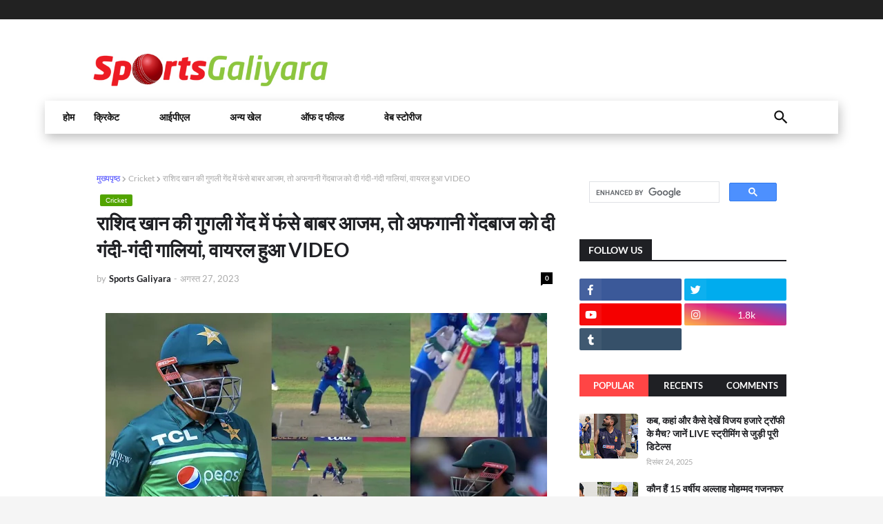

--- FILE ---
content_type: text/html; charset=UTF-8
request_url: https://www.sportsgaliyara.com/2023/08/video_01358028988.html
body_size: 101525
content:
<!DOCTYPE html>
<html class='ltr' dir='ltr' xmlns='http://www.w3.org/1999/xhtml' xmlns:b='http://www.google.com/2005/gml/b' xmlns:data='http://www.google.com/2005/gml/data' xmlns:expr='http://www.google.com/2005/gml/expr'>
<head>
<script async='async' data-ad-client='ca-pub-4384899006044805' src='https://pagead2.googlesyndication.com/pagead/js/adsbygoogle.js'></script>
<meta content='e0b13aa1xjfjngtrfsgnvxly9ft6ba' name='facebook-domain-verification'/>
<!-- Google tag (gtag.js) -->
<script async='async' src='https://www.googletagmanager.com/gtag/js?id=G-L4Y4VKJXHB'></script>
<script>
  window.dataLayer = window.dataLayer || [];
  function gtag(){dataLayer.push(arguments);}
  gtag('js', new Date());

  gtag('config', 'G-L4Y4VKJXHB');
  <!-- &#9989; SportsGaliyara.com Organization Schema -->
<script type='application/ld+json'>
{
  "@context": "https://schema.org",
  "@type": "Organization",
  "name": "Sports Galiyara",
  "url": "https://www.sportsgaliyara.com",
  "logo": "https://blogger.googleusercontent.com/img/a/AVvXsEiYMqy4ZM5GmgGyNttx781J0nQ_8m-2ulQPomDZG4LAOtf6lRrRDOJwavQR67lRhurjqfq-c4HkL2Ddg_eP7KdK3B8AmkgtAekRBt3kIVdEyltai4Lnm7m9C_O9C5KfMscYw6WousJgLGGa8358azQYDfKixa5StjE5ce53n4BDLR_bAYE_whDxJeyW=s512"
}
</script>

<!-- &#9989; SportsGaliyara.com Dynamic NewsArticle Schema -->

<script type='application/ld+json'>
{
  "@context": "https://schema.org",
  "@type": "NewsArticle",
  "mainEntityOfPage": {
    "@type": "WebPage",
    "@id": "<!--Can't find substitution for tag [post.url]-->"
  },
  "headline": "<!--Can't find substitution for tag [post.title]-->",
  "image": [
    "<!--Can't find substitution for tag [post.firstImage]-->"
  ],
  "datePublished": "<!--Can't find substitution for tag [post.timestamp.iso8601]-->",
  "dateModified": "<!--Can't find substitution for tag [post.lastUpdated.iso8601]-->",
  "author": {
    "@type": "Person",
    "name": "<!--Can't find substitution for tag [post.author]-->"
  },
  "publisher": {
    "@type": "Organization",
    "name": "Sports Galiyara",
    "logo": {
      "@type": "ImageObject",
      "url": "https://blogger.googleusercontent.com/img/a/AVvXsEiYMqy4ZM5GmgGyNttx781J0nQ_8m-2ulQPomDZG4LAOtf6lRrRDOJwavQR67lRhurjqfq-c4HkL2Ddg_eP7KdK3B8AmkgtAekRBt3kIVdEyltai4Lnm7m9C_O9C5KfMscYw6WousJgLGGa8358azQYDfKixa5StjE5ce53n4BDLR_bAYE_whDxJeyW=s512"
    }
  },
  "description": "<!--Can't find substitution for tag [post.snippet]-->"
}
</script>


</script>
<!--- Piki Templates All Packed SEO /-->
<meta content='width=device-width, initial-scale=1, minimum-scale=1, maximum-scale=1' name='viewport'/>
<title>र&#2366;श&#2367;द ख&#2366;न क&#2368; ग&#2369;गल&#2368; ग&#2375;&#2306;द म&#2375;&#2306; फ&#2306;स&#2375; ब&#2366;बर आजम, त&#2379; अफग&#2366;न&#2368; ग&#2375;&#2306;दब&#2366;ज क&#2379; द&#2368; ग&#2306;द&#2368;-ग&#2306;द&#2368; ग&#2366;ल&#2367;य&#2366;&#2306;, व&#2366;यरल ह&#2369;आ VIDEO </title>
<link href='https://blogger.googleusercontent.com/img/b/R29vZ2xl/AVvXsEgvU2QAYD78sdBQL87Exa1bE8cH93bfAeXoizE--blz45tYdTodpdEuwVFEwrHVlIGkYFE6v1JKA_jEqNrFpReihiXugPCnZP4WzdvUBHFd7DZitTEl4ifBVy704EQBJDqJx-Ty9-awwG0WOhC2VBoaSHedkR4bL7n2bR9Fh7MalDFABNHrQJvFF8eF-tk/s72-w640-c-h336/Babar-Azam-8.jpg' rel='image_src'/>
<link href='https://www.sportsgaliyara.com/2023/08/video_01358028988.html' hreflang='x-default' rel='alternate'/>
<link href='/favicon.ico' rel='icon' type='image/x-icon'/>
<meta content='CODE-VALIDATION-GOOGLE-WEBMASTER' name='google-site-verification'/>
<meta content='CODE-VALIDATION-BING-WEBMASTER' name='msvalidate.01'/>
<meta content='India' name='geo.placename'/>
<meta content='Piki Templates' name='Author'/>
<meta content='general' name='rating'/>
<meta content='+91' name='geo.country'/>
<meta content='राशिद खान की गुगली गेंद में फंसे बाबर आजम, तो अफगानी गेंदबाज को दी गंदी-गंदी गालियां, वायरल हुआ VIDEO ' property='og:title'/>
<meta content='https://www.sportsgaliyara.com/2023/08/video_01358028988.html' property='og:url'/>
<meta content='article' property='og:type'/>
<meta content='"Sportsgaliyara Hindi - ताजा खेल समाचार हिंदी में"' property='og:site_name'/>
<meta content='https://blogger.googleusercontent.com/img/b/R29vZ2xl/AVvXsEgvU2QAYD78sdBQL87Exa1bE8cH93bfAeXoizE--blz45tYdTodpdEuwVFEwrHVlIGkYFE6v1JKA_jEqNrFpReihiXugPCnZP4WzdvUBHFd7DZitTEl4ifBVy704EQBJDqJx-Ty9-awwG0WOhC2VBoaSHedkR4bL7n2bR9Fh7MalDFABNHrQJvFF8eF-tk/w640-h336/Babar-Azam-8.jpg' property='og:image'/>
<!-- [ Social Media Meta Tag ] -->
<meta content='https://www.facebook.com/' property='article:author'/>
<meta content='https://www.facebook.com/' property='article:publisher'/>
<meta content='CODE-APPLICATION-FACEBOOK' property='fb:app_id'/>
<meta content='manudhiman321' property='fb:admins'/>
<meta content='en_US' property='og:locale'/>
<meta content='en_GB' property='og:locale:alternate'/>
<meta content='id_ID' property='og:locale:alternate'/>
<meta content='summary' name='twitter:card'/>
<meta content='"Sportsgaliyara Hindi - ताजा खेल समाचार हिंदी में": राशिद खान की गुगली गेंद में फंसे बाबर आजम, तो अफगानी गेंदबाज को दी गंदी-गंदी गालियां, वायरल हुआ VIDEO ' name='twitter:title'/>
<meta content='USER-TWITTER' name='twitter:site'/>
<meta content='USER-TWITTER' name='twitter:creator'/>
<meta content='#0095ec' name='theme-color'/>
<meta content='#0095ec' name='msapplication-navbutton-color'/>
<meta content='data:skin.vars.keycolor' name='apple-mobile-web-app-status-bar-style'/>
<script type='application/ld+json'>{"@context":"http://schema.org","@type":"WebSite","name":"र&#2366;श&#2367;द ख&#2366;न क&#2368; ग&#2369;गल&#2368; ग&#2375;&#2306;द म&#2375;&#2306; फ&#2306;स&#2375; ब&#2366;बर आजम, त&#2379; अफग&#2366;न&#2368; ग&#2375;&#2306;दब&#2366;ज क&#2379; द&#2368; ग&#2306;द&#2368;-ग&#2306;द&#2368; ग&#2366;ल&#2367;य&#2366;&#2306;, व&#2366;यरल ह&#2369;आ VIDEO ","url":"https://www.sportsgaliyara.com/2023/08/video_01358028988.html","potentialAction":{"@type":"SearchAction","target":"https://www.sportsgaliyara.com/2023/08/video_01358028988.htmlsearch?q={search_term_string}","query-input":"required name=search_term_string"}}</script>
<link href='//1.bp.blogspot.com' rel='dns-prefetch'/>
<link href='//28.2bp.blogspot.com' rel='dns-prefetch'/>
<link href='//3.bp.blogspot.com' rel='dns-prefetch'/>
<link href='//4.bp.blogspot.com' rel='dns-prefetch'/>
<link href='//2.bp.blogspot.com' rel='dns-prefetch'/>
<link href='//www.blogger.com' rel='dns-prefetch'/>
<link href='//maxcdn.bootstrapcdn.com' rel='dns-prefetch'/>
<link href='//fonts.googleapis.com' rel='dns-prefetch'/>
<link href='//use.fontawesome.com' rel='dns-prefetch'/>
<link href='//ajax.googleapis.com' rel='dns-prefetch'/>
<link href='//resources.blogblog.com' rel='dns-prefetch'/>
<link href='//feeds.feedburner.com' rel='dns-prefetch'/>
<link href='//cdnjs.cloudflare.com' rel='dns-prefetch'/>
<link href='//www.google-analytics.com' rel='dns-prefetch'/>
<link href='//themes.googleusercontent.com ' rel='dns-prefetch'/>
<link href='//pagead2.googlesyndication.com' rel='dns-prefetch'/>
<link href='//googleads.g.doubleclick.net' rel='dns-prefetch'/>
<link href='//www.gstatic.com' rel='preconnect'/>
<link href='//www.googletagservices.com' rel='dns-prefetch'/>
<link href='//static.xx.fbcdn.net' rel='dns-prefetch'/>
<link href='//tpc.googlesyndication.com' rel='dns-prefetch'/>
<link href='//apis.google.com' rel='dns-prefetch'/>
<link href='//www.facebook.com' rel='dns-prefetch'/>
<link href='//connect.facebook.net' rel='dns-prefetch'/>
<link href='//twitter.com' rel='dns-prefetch'/>
<link href='//www.youtube.com' rel='dns-prefetch'/>
<link href='//www.pinterest.com' rel='dns-prefetch'/>
<link href='//www.linkedin.com' rel='dns-prefetch'/>
<!-- Font Awesome Free 5.7.2 -->
<link href='https://cdnjs.cloudflare.com/ajax/libs/font-awesome/5.7.2/css/all.min.css' rel='stylesheet'/>
<!-- Template Style CSS -->
<style type='text/css'>@font-face{font-family:'Lato';font-style:normal;font-weight:400;font-display:swap;src:url(//fonts.gstatic.com/s/lato/v25/S6uyw4BMUTPHjxAwXiWtFCfQ7A.woff2)format('woff2');unicode-range:U+0100-02BA,U+02BD-02C5,U+02C7-02CC,U+02CE-02D7,U+02DD-02FF,U+0304,U+0308,U+0329,U+1D00-1DBF,U+1E00-1E9F,U+1EF2-1EFF,U+2020,U+20A0-20AB,U+20AD-20C0,U+2113,U+2C60-2C7F,U+A720-A7FF;}@font-face{font-family:'Lato';font-style:normal;font-weight:400;font-display:swap;src:url(//fonts.gstatic.com/s/lato/v25/S6uyw4BMUTPHjx4wXiWtFCc.woff2)format('woff2');unicode-range:U+0000-00FF,U+0131,U+0152-0153,U+02BB-02BC,U+02C6,U+02DA,U+02DC,U+0304,U+0308,U+0329,U+2000-206F,U+20AC,U+2122,U+2191,U+2193,U+2212,U+2215,U+FEFF,U+FFFD;}@font-face{font-family:'Roboto';font-style:normal;font-weight:400;font-stretch:100%;font-display:swap;src:url(//fonts.gstatic.com/s/roboto/v50/KFO7CnqEu92Fr1ME7kSn66aGLdTylUAMa3GUBHMdazTgWw.woff2)format('woff2');unicode-range:U+0460-052F,U+1C80-1C8A,U+20B4,U+2DE0-2DFF,U+A640-A69F,U+FE2E-FE2F;}@font-face{font-family:'Roboto';font-style:normal;font-weight:400;font-stretch:100%;font-display:swap;src:url(//fonts.gstatic.com/s/roboto/v50/KFO7CnqEu92Fr1ME7kSn66aGLdTylUAMa3iUBHMdazTgWw.woff2)format('woff2');unicode-range:U+0301,U+0400-045F,U+0490-0491,U+04B0-04B1,U+2116;}@font-face{font-family:'Roboto';font-style:normal;font-weight:400;font-stretch:100%;font-display:swap;src:url(//fonts.gstatic.com/s/roboto/v50/KFO7CnqEu92Fr1ME7kSn66aGLdTylUAMa3CUBHMdazTgWw.woff2)format('woff2');unicode-range:U+1F00-1FFF;}@font-face{font-family:'Roboto';font-style:normal;font-weight:400;font-stretch:100%;font-display:swap;src:url(//fonts.gstatic.com/s/roboto/v50/KFO7CnqEu92Fr1ME7kSn66aGLdTylUAMa3-UBHMdazTgWw.woff2)format('woff2');unicode-range:U+0370-0377,U+037A-037F,U+0384-038A,U+038C,U+038E-03A1,U+03A3-03FF;}@font-face{font-family:'Roboto';font-style:normal;font-weight:400;font-stretch:100%;font-display:swap;src:url(//fonts.gstatic.com/s/roboto/v50/KFO7CnqEu92Fr1ME7kSn66aGLdTylUAMawCUBHMdazTgWw.woff2)format('woff2');unicode-range:U+0302-0303,U+0305,U+0307-0308,U+0310,U+0312,U+0315,U+031A,U+0326-0327,U+032C,U+032F-0330,U+0332-0333,U+0338,U+033A,U+0346,U+034D,U+0391-03A1,U+03A3-03A9,U+03B1-03C9,U+03D1,U+03D5-03D6,U+03F0-03F1,U+03F4-03F5,U+2016-2017,U+2034-2038,U+203C,U+2040,U+2043,U+2047,U+2050,U+2057,U+205F,U+2070-2071,U+2074-208E,U+2090-209C,U+20D0-20DC,U+20E1,U+20E5-20EF,U+2100-2112,U+2114-2115,U+2117-2121,U+2123-214F,U+2190,U+2192,U+2194-21AE,U+21B0-21E5,U+21F1-21F2,U+21F4-2211,U+2213-2214,U+2216-22FF,U+2308-230B,U+2310,U+2319,U+231C-2321,U+2336-237A,U+237C,U+2395,U+239B-23B7,U+23D0,U+23DC-23E1,U+2474-2475,U+25AF,U+25B3,U+25B7,U+25BD,U+25C1,U+25CA,U+25CC,U+25FB,U+266D-266F,U+27C0-27FF,U+2900-2AFF,U+2B0E-2B11,U+2B30-2B4C,U+2BFE,U+3030,U+FF5B,U+FF5D,U+1D400-1D7FF,U+1EE00-1EEFF;}@font-face{font-family:'Roboto';font-style:normal;font-weight:400;font-stretch:100%;font-display:swap;src:url(//fonts.gstatic.com/s/roboto/v50/KFO7CnqEu92Fr1ME7kSn66aGLdTylUAMaxKUBHMdazTgWw.woff2)format('woff2');unicode-range:U+0001-000C,U+000E-001F,U+007F-009F,U+20DD-20E0,U+20E2-20E4,U+2150-218F,U+2190,U+2192,U+2194-2199,U+21AF,U+21E6-21F0,U+21F3,U+2218-2219,U+2299,U+22C4-22C6,U+2300-243F,U+2440-244A,U+2460-24FF,U+25A0-27BF,U+2800-28FF,U+2921-2922,U+2981,U+29BF,U+29EB,U+2B00-2BFF,U+4DC0-4DFF,U+FFF9-FFFB,U+10140-1018E,U+10190-1019C,U+101A0,U+101D0-101FD,U+102E0-102FB,U+10E60-10E7E,U+1D2C0-1D2D3,U+1D2E0-1D37F,U+1F000-1F0FF,U+1F100-1F1AD,U+1F1E6-1F1FF,U+1F30D-1F30F,U+1F315,U+1F31C,U+1F31E,U+1F320-1F32C,U+1F336,U+1F378,U+1F37D,U+1F382,U+1F393-1F39F,U+1F3A7-1F3A8,U+1F3AC-1F3AF,U+1F3C2,U+1F3C4-1F3C6,U+1F3CA-1F3CE,U+1F3D4-1F3E0,U+1F3ED,U+1F3F1-1F3F3,U+1F3F5-1F3F7,U+1F408,U+1F415,U+1F41F,U+1F426,U+1F43F,U+1F441-1F442,U+1F444,U+1F446-1F449,U+1F44C-1F44E,U+1F453,U+1F46A,U+1F47D,U+1F4A3,U+1F4B0,U+1F4B3,U+1F4B9,U+1F4BB,U+1F4BF,U+1F4C8-1F4CB,U+1F4D6,U+1F4DA,U+1F4DF,U+1F4E3-1F4E6,U+1F4EA-1F4ED,U+1F4F7,U+1F4F9-1F4FB,U+1F4FD-1F4FE,U+1F503,U+1F507-1F50B,U+1F50D,U+1F512-1F513,U+1F53E-1F54A,U+1F54F-1F5FA,U+1F610,U+1F650-1F67F,U+1F687,U+1F68D,U+1F691,U+1F694,U+1F698,U+1F6AD,U+1F6B2,U+1F6B9-1F6BA,U+1F6BC,U+1F6C6-1F6CF,U+1F6D3-1F6D7,U+1F6E0-1F6EA,U+1F6F0-1F6F3,U+1F6F7-1F6FC,U+1F700-1F7FF,U+1F800-1F80B,U+1F810-1F847,U+1F850-1F859,U+1F860-1F887,U+1F890-1F8AD,U+1F8B0-1F8BB,U+1F8C0-1F8C1,U+1F900-1F90B,U+1F93B,U+1F946,U+1F984,U+1F996,U+1F9E9,U+1FA00-1FA6F,U+1FA70-1FA7C,U+1FA80-1FA89,U+1FA8F-1FAC6,U+1FACE-1FADC,U+1FADF-1FAE9,U+1FAF0-1FAF8,U+1FB00-1FBFF;}@font-face{font-family:'Roboto';font-style:normal;font-weight:400;font-stretch:100%;font-display:swap;src:url(//fonts.gstatic.com/s/roboto/v50/KFO7CnqEu92Fr1ME7kSn66aGLdTylUAMa3OUBHMdazTgWw.woff2)format('woff2');unicode-range:U+0102-0103,U+0110-0111,U+0128-0129,U+0168-0169,U+01A0-01A1,U+01AF-01B0,U+0300-0301,U+0303-0304,U+0308-0309,U+0323,U+0329,U+1EA0-1EF9,U+20AB;}@font-face{font-family:'Roboto';font-style:normal;font-weight:400;font-stretch:100%;font-display:swap;src:url(//fonts.gstatic.com/s/roboto/v50/KFO7CnqEu92Fr1ME7kSn66aGLdTylUAMa3KUBHMdazTgWw.woff2)format('woff2');unicode-range:U+0100-02BA,U+02BD-02C5,U+02C7-02CC,U+02CE-02D7,U+02DD-02FF,U+0304,U+0308,U+0329,U+1D00-1DBF,U+1E00-1E9F,U+1EF2-1EFF,U+2020,U+20A0-20AB,U+20AD-20C0,U+2113,U+2C60-2C7F,U+A720-A7FF;}@font-face{font-family:'Roboto';font-style:normal;font-weight:400;font-stretch:100%;font-display:swap;src:url(//fonts.gstatic.com/s/roboto/v50/KFO7CnqEu92Fr1ME7kSn66aGLdTylUAMa3yUBHMdazQ.woff2)format('woff2');unicode-range:U+0000-00FF,U+0131,U+0152-0153,U+02BB-02BC,U+02C6,U+02DA,U+02DC,U+0304,U+0308,U+0329,U+2000-206F,U+20AC,U+2122,U+2191,U+2193,U+2212,U+2215,U+FEFF,U+FFFD;}@font-face{font-family:'Roboto';font-style:normal;font-weight:700;font-stretch:100%;font-display:swap;src:url(//fonts.gstatic.com/s/roboto/v50/KFO7CnqEu92Fr1ME7kSn66aGLdTylUAMa3GUBHMdazTgWw.woff2)format('woff2');unicode-range:U+0460-052F,U+1C80-1C8A,U+20B4,U+2DE0-2DFF,U+A640-A69F,U+FE2E-FE2F;}@font-face{font-family:'Roboto';font-style:normal;font-weight:700;font-stretch:100%;font-display:swap;src:url(//fonts.gstatic.com/s/roboto/v50/KFO7CnqEu92Fr1ME7kSn66aGLdTylUAMa3iUBHMdazTgWw.woff2)format('woff2');unicode-range:U+0301,U+0400-045F,U+0490-0491,U+04B0-04B1,U+2116;}@font-face{font-family:'Roboto';font-style:normal;font-weight:700;font-stretch:100%;font-display:swap;src:url(//fonts.gstatic.com/s/roboto/v50/KFO7CnqEu92Fr1ME7kSn66aGLdTylUAMa3CUBHMdazTgWw.woff2)format('woff2');unicode-range:U+1F00-1FFF;}@font-face{font-family:'Roboto';font-style:normal;font-weight:700;font-stretch:100%;font-display:swap;src:url(//fonts.gstatic.com/s/roboto/v50/KFO7CnqEu92Fr1ME7kSn66aGLdTylUAMa3-UBHMdazTgWw.woff2)format('woff2');unicode-range:U+0370-0377,U+037A-037F,U+0384-038A,U+038C,U+038E-03A1,U+03A3-03FF;}@font-face{font-family:'Roboto';font-style:normal;font-weight:700;font-stretch:100%;font-display:swap;src:url(//fonts.gstatic.com/s/roboto/v50/KFO7CnqEu92Fr1ME7kSn66aGLdTylUAMawCUBHMdazTgWw.woff2)format('woff2');unicode-range:U+0302-0303,U+0305,U+0307-0308,U+0310,U+0312,U+0315,U+031A,U+0326-0327,U+032C,U+032F-0330,U+0332-0333,U+0338,U+033A,U+0346,U+034D,U+0391-03A1,U+03A3-03A9,U+03B1-03C9,U+03D1,U+03D5-03D6,U+03F0-03F1,U+03F4-03F5,U+2016-2017,U+2034-2038,U+203C,U+2040,U+2043,U+2047,U+2050,U+2057,U+205F,U+2070-2071,U+2074-208E,U+2090-209C,U+20D0-20DC,U+20E1,U+20E5-20EF,U+2100-2112,U+2114-2115,U+2117-2121,U+2123-214F,U+2190,U+2192,U+2194-21AE,U+21B0-21E5,U+21F1-21F2,U+21F4-2211,U+2213-2214,U+2216-22FF,U+2308-230B,U+2310,U+2319,U+231C-2321,U+2336-237A,U+237C,U+2395,U+239B-23B7,U+23D0,U+23DC-23E1,U+2474-2475,U+25AF,U+25B3,U+25B7,U+25BD,U+25C1,U+25CA,U+25CC,U+25FB,U+266D-266F,U+27C0-27FF,U+2900-2AFF,U+2B0E-2B11,U+2B30-2B4C,U+2BFE,U+3030,U+FF5B,U+FF5D,U+1D400-1D7FF,U+1EE00-1EEFF;}@font-face{font-family:'Roboto';font-style:normal;font-weight:700;font-stretch:100%;font-display:swap;src:url(//fonts.gstatic.com/s/roboto/v50/KFO7CnqEu92Fr1ME7kSn66aGLdTylUAMaxKUBHMdazTgWw.woff2)format('woff2');unicode-range:U+0001-000C,U+000E-001F,U+007F-009F,U+20DD-20E0,U+20E2-20E4,U+2150-218F,U+2190,U+2192,U+2194-2199,U+21AF,U+21E6-21F0,U+21F3,U+2218-2219,U+2299,U+22C4-22C6,U+2300-243F,U+2440-244A,U+2460-24FF,U+25A0-27BF,U+2800-28FF,U+2921-2922,U+2981,U+29BF,U+29EB,U+2B00-2BFF,U+4DC0-4DFF,U+FFF9-FFFB,U+10140-1018E,U+10190-1019C,U+101A0,U+101D0-101FD,U+102E0-102FB,U+10E60-10E7E,U+1D2C0-1D2D3,U+1D2E0-1D37F,U+1F000-1F0FF,U+1F100-1F1AD,U+1F1E6-1F1FF,U+1F30D-1F30F,U+1F315,U+1F31C,U+1F31E,U+1F320-1F32C,U+1F336,U+1F378,U+1F37D,U+1F382,U+1F393-1F39F,U+1F3A7-1F3A8,U+1F3AC-1F3AF,U+1F3C2,U+1F3C4-1F3C6,U+1F3CA-1F3CE,U+1F3D4-1F3E0,U+1F3ED,U+1F3F1-1F3F3,U+1F3F5-1F3F7,U+1F408,U+1F415,U+1F41F,U+1F426,U+1F43F,U+1F441-1F442,U+1F444,U+1F446-1F449,U+1F44C-1F44E,U+1F453,U+1F46A,U+1F47D,U+1F4A3,U+1F4B0,U+1F4B3,U+1F4B9,U+1F4BB,U+1F4BF,U+1F4C8-1F4CB,U+1F4D6,U+1F4DA,U+1F4DF,U+1F4E3-1F4E6,U+1F4EA-1F4ED,U+1F4F7,U+1F4F9-1F4FB,U+1F4FD-1F4FE,U+1F503,U+1F507-1F50B,U+1F50D,U+1F512-1F513,U+1F53E-1F54A,U+1F54F-1F5FA,U+1F610,U+1F650-1F67F,U+1F687,U+1F68D,U+1F691,U+1F694,U+1F698,U+1F6AD,U+1F6B2,U+1F6B9-1F6BA,U+1F6BC,U+1F6C6-1F6CF,U+1F6D3-1F6D7,U+1F6E0-1F6EA,U+1F6F0-1F6F3,U+1F6F7-1F6FC,U+1F700-1F7FF,U+1F800-1F80B,U+1F810-1F847,U+1F850-1F859,U+1F860-1F887,U+1F890-1F8AD,U+1F8B0-1F8BB,U+1F8C0-1F8C1,U+1F900-1F90B,U+1F93B,U+1F946,U+1F984,U+1F996,U+1F9E9,U+1FA00-1FA6F,U+1FA70-1FA7C,U+1FA80-1FA89,U+1FA8F-1FAC6,U+1FACE-1FADC,U+1FADF-1FAE9,U+1FAF0-1FAF8,U+1FB00-1FBFF;}@font-face{font-family:'Roboto';font-style:normal;font-weight:700;font-stretch:100%;font-display:swap;src:url(//fonts.gstatic.com/s/roboto/v50/KFO7CnqEu92Fr1ME7kSn66aGLdTylUAMa3OUBHMdazTgWw.woff2)format('woff2');unicode-range:U+0102-0103,U+0110-0111,U+0128-0129,U+0168-0169,U+01A0-01A1,U+01AF-01B0,U+0300-0301,U+0303-0304,U+0308-0309,U+0323,U+0329,U+1EA0-1EF9,U+20AB;}@font-face{font-family:'Roboto';font-style:normal;font-weight:700;font-stretch:100%;font-display:swap;src:url(//fonts.gstatic.com/s/roboto/v50/KFO7CnqEu92Fr1ME7kSn66aGLdTylUAMa3KUBHMdazTgWw.woff2)format('woff2');unicode-range:U+0100-02BA,U+02BD-02C5,U+02C7-02CC,U+02CE-02D7,U+02DD-02FF,U+0304,U+0308,U+0329,U+1D00-1DBF,U+1E00-1E9F,U+1EF2-1EFF,U+2020,U+20A0-20AB,U+20AD-20C0,U+2113,U+2C60-2C7F,U+A720-A7FF;}@font-face{font-family:'Roboto';font-style:normal;font-weight:700;font-stretch:100%;font-display:swap;src:url(//fonts.gstatic.com/s/roboto/v50/KFO7CnqEu92Fr1ME7kSn66aGLdTylUAMa3yUBHMdazQ.woff2)format('woff2');unicode-range:U+0000-00FF,U+0131,U+0152-0153,U+02BB-02BC,U+02C6,U+02DA,U+02DC,U+0304,U+0308,U+0329,U+2000-206F,U+20AC,U+2122,U+2191,U+2193,U+2212,U+2215,U+FEFF,U+FFFD;}</style>
<style id='page-skin-1' type='text/css'><!--
/*
-----------------------------------------------
Blogger Template
Name:        Newspaper 10
Version:     3.5
----------------------------------------------- */
/*-- Google Font --*/
@font-face{font-family:'Lato';font-style:italic;font-weight:400;src:local('Lato Italic'),local(Lato-Italic),url(https://fonts.gstatic.com/s/lato/v15/S6u8w4BMUTPHjxsAUi-qJCY.woff2) format("woff2");unicode-range:U+0100-024F,U+0259,U+1E00-1EFF,U+2020,U+20A0-20AB,U+20AD-20CF,U+2113,U+2C60-2C7F,U+A720-A7FF}
@font-face{font-family:'Lato';font-style:italic;font-weight:400;src:local('Lato Italic'),local(Lato-Italic),url(https://fonts.gstatic.com/s/lato/v15/S6u8w4BMUTPHjxsAXC-q.woff2) format("woff2");unicode-range:U+0000-00FF,U+0131,U+0152-0153,U+02BB-02BC,U+02C6,U+02DA,U+02DC,U+2000-206F,U+2074,U+20AC,U+2122,U+2191,U+2193,U+2212,U+2215,U+FEFF,U+FFFD}
@font-face{font-family:'Lato';font-style:italic;font-weight:700;src:local('Lato Bold Italic'),local(Lato-BoldItalic),url(https://fonts.gstatic.com/s/lato/v15/S6u_w4BMUTPHjxsI5wq_FQft1dw.woff2) format("woff2");unicode-range:U+0100-024F,U+0259,U+1E00-1EFF,U+2020,U+20A0-20AB,U+20AD-20CF,U+2113,U+2C60-2C7F,U+A720-A7FF}
@font-face{font-family:'Lato';font-style:italic;font-weight:700;src:local('Lato Bold Italic'),local(Lato-BoldItalic),url(https://fonts.gstatic.com/s/lato/v15/S6u_w4BMUTPHjxsI5wq_Gwft.woff2) format("woff2");unicode-range:U+0000-00FF,U+0131,U+0152-0153,U+02BB-02BC,U+02C6,U+02DA,U+02DC,U+2000-206F,U+2074,U+20AC,U+2122,U+2191,U+2193,U+2212,U+2215,U+FEFF,U+FFFD}
@font-face{font-family:'Lato';font-style:normal;font-weight:400;src:local('Lato Regular'),local(Lato-Regular),url(https://fonts.gstatic.com/s/lato/v15/S6uyw4BMUTPHjxAwXjeu.woff2) format("woff2");unicode-range:U+0100-024F,U+0259,U+1E00-1EFF,U+2020,U+20A0-20AB,U+20AD-20CF,U+2113,U+2C60-2C7F,U+A720-A7FF}
@font-face{font-family:'Lato';font-style:normal;font-weight:400;src:local('Lato Regular'),local(Lato-Regular),url(https://fonts.gstatic.com/s/lato/v15/S6uyw4BMUTPHjx4wXg.woff2) format("woff2");unicode-range:U+0000-00FF,U+0131,U+0152-0153,U+02BB-02BC,U+02C6,U+02DA,U+02DC,U+2000-206F,U+2074,U+20AC,U+2122,U+2191,U+2193,U+2212,U+2215,U+FEFF,U+FFFD}
@font-face{font-family:'Lato';font-style:normal;font-weight:700;src:local('Lato Bold'),local(Lato-Bold),url(https://fonts.gstatic.com/s/lato/v15/S6u9w4BMUTPHh6UVSwaPGR_p.woff2) format("woff2");unicode-range:U+0100-024F,U+0259,U+1E00-1EFF,U+2020,U+20A0-20AB,U+20AD-20CF,U+2113,U+2C60-2C7F,U+A720-A7FF}
@font-face{font-family:'Lato';font-style:normal;font-weight:700;src:local('Lato Bold'),local(Lato-Bold),url(https://fonts.gstatic.com/s/lato/v15/S6u9w4BMUTPHh6UVSwiPGQ.woff2) format("woff2");unicode-range:U+0000-00FF,U+0131,U+0152-0153,U+02BB-02BC,U+02C6,U+02DA,U+02DC,U+2000-206F,U+2074,U+20AC,U+2122,U+2191,U+2193,U+2212,U+2215,U+FEFF,U+FFFD}
/*-- Reset CSS --*/
table[border="1"] td,table[border="1"] th{vertical-align:top;text-align:left;font-size:13px;padding:3px 5px;border:1px solid #f6f6f6}table[border="1"] th{background:#eee}table,img{max-width:100%;height:auto}iframe{max-width:100%}td.tr-caption{color:#c3c3c3;font-size:12px}.clear{clear:both}.clear:after{visibility:hidden;display:block;font-size:0;content:" ";clear:both;height:0}/* Table Pos */
table {max-width: 100%;width: 100%;margin: 0;}
table {border-collapse: collapse;border-spacing: 0;}
table {border-collapse: collapse;border-spacing: 0;}
a,abbr,acronym,address,applet,b,big,blockquote,body,caption,center,cite,code,dd,del,dfn,div,dl,dt,em,fieldset,font,form,h1,h2,h3,h4,h5,h6,html,i,iframe,img,ins,kbd,label,legend,li,object,p,pre,q,s,samp,small,span,strike,strong,sub,sup,table,tbody,td,tfoot,th,thead,tr,tt,u,ul,var{padding:0;border:0;outline:0;vertical-align:baseline;background:0 0;text-decoration:none}form,textarea,button{-webkit-appearance:none;-moz-appearance:none;appearance:none;border-radius:0}dl,ul{list-style-position:inside;font-weight:400;list-style:none}ul li{list-style:none}caption,th{text-align:center}img{border:none;position:relative}a,a:visited{text-decoration:none}.clearfix{clear:both}.section,.widget,.widget ul{margin:0;padding:0}a{color:#4545ff}a img{border:0}abbr{text-decoration:none}.CSS_LIGHTBOX{z-index:999999!important}.separator a{clear:none!important;float:none!important;margin-left:0!important;margin-right:0!important}#navbar-iframe,.widget-item-control,a.quickedit,.home-link,.feed-links{display:none!important}.center{display:table;margin:0 auto;position:relative}.widget > h2,.widget > h3{display:none}.widget iframe,.widget img{max-width:100%}
/*-- Body Content CSS --*/
:root{--body-font:'Lato',Segoe UI,Helvetica Neue,Arial,sans-serif;--meta-font:'Lato',Segoe UI,Helvetica Neue,Arial,sans-serif;--text-font:'Lato',Segoe UI,Helvetica Neue,Arial,sans-serif}
body{position:relative;background-color:#f5f5f5;background:#f5f5f5 url() repeat scroll top left;font-family:var(--body-font);font-size:14px;color:#656565;font-weight:400;font-style:normal;line-height:1.4em;word-wrap:break-word;margin:0;padding:0}
.footer-logo img{width:230px! important; height:80px! important}
.no-items.section{display:none}
h1,h2,h3,h4,h5,h6{font-family:var(--body-font);font-weight:700}
#outer-wrapper{position:relative;overflow:hidden;width:100%;max-width:100%;margin:0 auto;background-color:#ffffff;box-shadow:0 0 20px rgba(0,0,0,0.1)}
#menu-wrap{max-width:1150px! important;margin:0 auto}
.row-x1{width:1000px}
#content-wrapper{margin:35px auto;overflow:hidden}
#main-wrapper{float:left;overflow:hidden;width:calc(100% - (300px + 35px));box-sizing:border-box;padding:0}
#sidebar-wrapper{float:right;overflow:hidden;width:300px;box-sizing:border-box;padding:0}
.entry-image-link,.cmm-avatar,.comments .avatar-image-container{overflow:hidden;background-color:rgba(155,155,155,0.08);z-index:5;color:transparent!important}
.entry-thumb{display:block;position:relative;width:100%;height:100%;border-radius:4px;background-size:cover;background-position:center center;background-repeat:no-repeat;z-index:1;opacity:0;transition:transform .3s ease}
.entry-thumb.lazy-piki{opacity:1}
.entry-image-link:hover .entry-thumb,.featured-item-inner:hover .entry-thumb,.top-piki-featured .block-inner:hover .entry-thumb,.bottom-piki-featured .block-inner:hover .entry-thumb,.column-inner:hover .entry-thumb{transform:scale(1.05)}
.before-mask:before{content:'';position:absolute;left:0;right:0;bottom:0;height:70%;background-image:linear-gradient(to bottom,transparent,rgba(0,0,0,0.65));-webkit-backface-visibility:hidden;backface-visibility:hidden;z-index:2;opacity:1;margin:0;transition:opacity .25s ease}
.entry-title{color:#1f2024}
.entry-title a{color:#1f2024}
.entry-title a:hover{color:#ff4545}
.entry-info .entry-title a:hover{text-decoration:underline}
.excerpt{font-family:var(--text-font)}
.social a:before{display:inline-block;font-family:'Font Awesome 5 Brands';font-style:normal;font-weight:400}
.social .blogger a:before{content:"\f37d"}
.social .facebook a:before{content:"\f09a"}
.social .facebook-f a:before{content:"\f39e"}
.social .twitter a:before{content:"\f099"}
.social .rss a:before{content:"\f09e";font-family:'Font Awesome 5 Free';font-weight:900}
.social .youtube a:before{content:"\f167"}
.social .skype a:before{content:"\f17e"}
.social .stumbleupon a:before{content:"\f1a4"}
.social .tumblr a:before{content:"\f173"}
.social .vk a:before{content:"\f189"}
.social .stack-overflow a:before{content:"\f16c"}
.social .github a:before{content:"\f09b"}
.social .linkedin a:before{content:"\f0e1"}
.social .dribbble a:before{content:"\f17d"}
.social .soundcloud a:before{content:"\f1be"}
.social .behance a:before{content:"\f1b4"}
.social .digg a:before{content:"\f1a6"}
.social .instagram a:before{content:"\f16d"}
.social .pinterest a:before{content:"\f0d2"}
.social .pinterest-p a:before{content:"\f231"}
.social .twitch a:before{content:"\f1e8"}
.social .delicious a:before{content:"\f1a5"}
.social .codepen a:before{content:"\f1cb"}
.social .flipboard a:before{content:"\f44d"}
.social .reddit a:before{content:"\f281"}
.social .whatsapp a:before{content:"\f232"}
.social .messenger a:before{content:"\f39f"}
.social .snapchat a:before{content:"\f2ac"}
.social .telegram a:before{content:"\f3fe"}
.social .email a:before{content:"\f0e0";font-family:'Font Awesome 5 Free';font-weight:400}
.social .external-link a:before{content:"\f35d";font-family:'Font Awesome 5 Free';font-weight:900}
.social-color .blogger a,.social-hover-color .blogger a:hover{background-color:#ff5722}
.social-color .facebook a,.social-color .facebook-f a,.social-hover-color .facebook a:hover,.social-hover-color .facebook-f a:hover{background-color:#3b5999}
.social-color .twitter a,.social-hover-color .twitter a:hover{background-color:#00acee}
.social-color .youtube a,.social-hover-color .youtube a:hover{background-color:#f50000}
.social-color .instagram a,.social-hover-color .instagram a:hover{background:linear-gradient(15deg,#ffb13d,#dd277b,#4d5ed4)}
.social-color .pinterest a,.social-color .pinterest-p a,.social-hover-color .pinterest a:hover,.social-hover-color .pinterest-p a:hover{background-color:#ca2127}
.social-color .dribbble a,.social-hover-color .dribbble a:hover{background-color:#ea4c89}
.social-color .linkedin a,.social-hover-color .linkedin a:hover{background-color:#0077b5}
.social-color .tumblr a,.social-hover-color .tumblr a:hover{background-color:#365069}
.social-color .twitch a,.social-hover-color .twitch a:hover{background-color:#6441a5}
.social-color .rss a,.social-hover-color .rss a:hover{background-color:#ffc200}
.social-color .skype a,.social-hover-color .skype a:hover{background-color:#00aff0}
.social-color .stumbleupon a,.social-hover-color .stumbleupon a:hover{background-color:#eb4823}
.social-color .vk a,.social-hover-color .vk a:hover{background-color:#4a76a8}
.social-color .stack-overflow a,.social-hover-color .stack-overflow a:hover{background-color:#f48024}
.social-color .github a,.social-hover-color .github a:hover{background-color:#24292e}
.social-color .soundcloud a,.social-hover-color .soundcloud a:hover{background:linear-gradient(#ff7400,#ff3400)}
.social-color .behance a,.social-hover-color .behance a:hover{background-color:#191919}
.social-color .digg a,.social-hover-color .digg a:hover{background-color:#1b1a19}
.social-color .delicious a,.social-hover-color .delicious a:hover{background-color:#0076e8}
.social-color .codepen a,.social-hover-color .codepen a:hover{background-color:#000}
.social-color .flipboard a,.social-hover-color .flipboard a:hover{background-color:#f52828}
.social-color .reddit a,.social-hover-color .reddit a:hover{background-color:#ff4500}
.social-color .whatsapp a,.social-hover-color .whatsapp a:hover{background-color:#3fbb50}
.social-color .messenger a,.social-hover-color .messenger a:hover{background-color:#0084ff}
.social-color .snapchat a,.social-hover-color .snapchat a:hover{background-color:#ffe700}
.social-color .telegram a,.social-hover-color .telegram a:hover{background-color:#179cde}
.social-color .email a,.social-hover-color .email a:hover{background-color:#888}
.social-color .external-link a,.social-hover-color .external-link a:hover{background-color:#1f2024}
#top-bar{z-index:999;width:100%;height:28px;background:#222222;overflow:hidden;margin:0 auto}
#header-top-menu-full {position: relative;width: 100%;max-width:1068px;margin:0 auto}
.top-bar-nav{position:relative;float:left;display:block;width:auto;height:auto;padding:0!important;margin:0 5px;font-size:11px;font-weight:400}
.top-bar-nav .widget > .widget-title{display:none}
.top-bar-nav ul, .top-bar-social ul {margin:0 auto!important;padding:0!important;line-height:28px!important}
.top-bar-nav ul li{list-style:none;float:left;border:0;margin:0!important;padding: 0!important;}
.top-bar-nav ul li > a{font-family:open sans,arial,sans-serif;height:28px;display:block;color:#fff;font-weight:400;line-height:28px;margin:0 10px 0 0;padding:0 5px;transition:all 400ms ease-in-out}
.top-bar-nav ul li:first-child > a{padding:0 5px 0 0}
.top-bar-nav ul > li:hover > a{color:#fc0}
.top-bar-social{position:relative;float:right;display:block}
.top-bar-social .widget > .widget-title{display:none}
.top-bar-social ul > li{float:left;display:inline-block;border:0!important;margin:0!important;padding:0!important;}
.top-bar-social ul > li > a{line-height:28px;display:block;color:#fff;text-decoration:none;text-align:center;padding:0 5px;margin:0 0 0 7px;transition:color .17s}
.top-bar-social ul > li:last-child > a{padding:0 0 0 5px}
.top-bar-social ul > li:hover > a{color:#555555}
.top-bar-social a:before{display:inline-block;font-family:'Font Awesome 5 Brands';font-style:normal;font-weight:400}
.top-bar-social .blogger a:before{content:"\f37d";width:18px!important;height:18px!important;}
.top-bar-social .facebook a:before{content:"\f09a";width:18px!important;height:18px!important;}
.top-bar-social .facebook-f a:before{content:"\f39e";width:18px!important;height:18px!important;}
.top-bar-social .twitter a:before{content:"\f099";width:18px!important;height:18px!important;}
.top-bar-social .rss a:before{content:"\f09e";font-family:'Font Awesome 5 Free';font-weight:900;width:18px!important;height:18px!important;}
.top-bar-social .youtube a:before{content:"\f167";width:18px!important;height:18px!important;}
.top-bar-social .skype a:before{content:"\f17e";width:18px!important;height:18px!important;}
.top-bar-social .stumbleupon a:before{content:"\f1a4";width:18px!important;height:18px!important;}
.top-bar-social .tumblr a:before{content:"\f173";width:18px!important;height:18px!important;}
.top-bar-social .vk a:before{content:"\f189";width:18px!important;height:18px!important;}
.top-bar-social .stack-overflow a:before{content:"\f16c";width:18px!important;height:18px!important;}
.top-bar-social .github a:before{content:"\f09b";width:18px!important;height:18px!important;}
.top-bar-social .linkedin a:before{content:"\f0e1";width:18px!important;height:18px!important;}
.top-bar-social .dribbble a:before{content:"\f17d";width:18px!important;height:18px!important;}
.top-bar-social .soundcloud a:before{content:"\f1be";width:18px!important;height:18px!important;}
.top-bar-social .behance a:before{content:"\f1b4";width:18px!important;height:18px!important;}
.top-bar-social .digg a:before{content:"\f1a6";width:18px!important;height:18px!important;}
.top-bar-social .instagram a:before{content:"\f16d";width:18px!important;height:18px!important;}
.top-bar-social .pinterest a:before{content:"\f0d2";width:18px!important;height:18px!important;}
.top-bar-social .pinterest-p a:before{content:"\f231";width:18px!important;height:18px!important;}
.top-bar-social .twitch a:before{content:"\f1e8";width:18px!important;height:18px!important;}
.top-bar-social .delicious a:before{content:"\f1a5";width:18px!important;height:18px!important;}
.top-bar-social .codepen a:before{content:"\f1cb";width:18px!important;height:18px!important;}
.top-bar-social .flipboard a:before{content:"\f44d";width:18px!important;height:18px!important;}
.top-bar-social .reddit a:before{content:"\f281";width:18px!important;height:18px!important;}
.top-bar-social .whatsapp a:before{content:"\f232";width:18px!important;height:18px!important;}
.top-bar-social .messenger a:before{content:"\f39f";width:18px!important;height:18px!important;}
.top-bar-social .snapchat a:before{content:"\f2ac";width:18px!important;height:18px!important;}
.top-bar-social .telegram a:before{content:"\f3fe";width:18px!important;height:18px!important;}
/* HEADER NEWSPAPER */
#header-area{background:#ffffff;box-shadow:0 0;margin:0 auto;position:relative;width:100%;z-index:999}
#header-wrapper{max-width:1068px;margin:0 auto;position:relative}
.header{max-width:400px;float:left;margin:0;overflow:hidden;white-space:nowrap;text-overflow:ellipsis}
.header h1.title,.header p.title{font:400 20px Roboto, Arial, sans-serif;color:#333333;margin:10px 0;text-transform:none;line-height:50px}
.header .description{color:#333333;margin:-10px 0 4px 0;padding:0;font-size:.7em;display:none}
.header a,.header a:hover{color:#333333}
.header img{display:block;width:auto;margin:28px 28px 0;max-height:90px}
#header2{float:right;max-width:728px;margin:28px 0 9px}
#header2 img{max-height:90px;width:728px;margin:0}
/* CSS BREAKING NEWSPAPER */
#breakingnews{margin:0 40px 20px;padding:0 5px 0;height:25px;line-height:25px;overflow:hidden;border:0}
#breakingnews .breakhead{border:1px solid transparent;border-radius:4px;background:#222222;font:400 20px Roboto, Arial, sans-serif;position:absolute;font-size:12px;text-transform:uppercase;color:#fff;padding:2px 10px;display:inline-block;line-height:22px;-webkit-transition:background-color .3s;-moz-transition:background-color .3s;-o-transition:background-color .3s;transition:background-color .3s;cursor:default;-webkit-user-select:none;-moz-user-select:none;-ms-user-select:none;-o-user-select:none;user-select:none}
#adbreakingnews ul li a:before,#adbreakingnews ul li a:after,#adbreakingnews ul li a,#adbreakingnews ul li a:active {-webkit-text-size-adjust:none;
-ms-text-size-adjust:none;
-moz-text-size-adjust:none;
text-size-adjust:none;}
#adbreakingnews li a {font-weight:400;font-size:15px ! important;color:#111;margin-top:10px;transition:all 0.5s ease-in-out;}
#adbreakingnews li a:hover {color:#4db2ec;}
#adbreakingnews {float:left;margin-left:125px;margin-top:0;font-size: 15px}
#adbreakingnews ul,#adbreakingnews li{list-style:none;margin:0;padding:0}
.comment-info{display: inline-block;position:relative;float:right ! important;font-size:10px;font-weight:600;text-align:center;line-height:1}
.comment-info{color:#fff;background:#000;display:inline-block;min-width:8px;padding:3px 4px 4px 5px;position:relative}
.comment-info:after{position:absolute;bottom:-3px;left:0;content:'';width:0;height:0;border-style:solid;border-width:3px 3px 0 0;border-color:#000 transparent transparent transparent}
.tab-active{display:block}
.tab-animated,.post-animated{-webkit-animation-duration:.5s;animation-duration:.5s;-webkit-animation-fill-mode:both;animation-fill-mode:both}
@keyframes fadeIn {
from{opacity:0}
to{opacity:1}
}
.tab-fadeIn,.post-fadeIn{animation-name:fadeIn}
@keyframes fadeInUp {
from{opacity:0;transform:translate3d(0,5px,0)}
to{opacity:1;transform:translate3d(0,0,0)}
}
.tab-fadeInUp,.post-fadeInUp{animation-name:fadeInUp}
.is-fixed{position:fixed;top:-60px;left:0;width:100%;z-index:990;transition:top .17s ease}
.navbar.show{top:0;box-shadow:0 0 20px rgba(0,0,0,.15)}
.loader{position:relative;height:100%;overflow:hidden;display:block}
.loader:after{content:'';position:absolute;top:50%;left:50%;width:28px;height:28px;margin:-16px 0 0 -16px;border:2px solid #0095ec;border-right-color:rgba(155,155,155,0.17);border-radius:100%;animation:spinner .8s infinite linear;transform-origin:center}
@-webkit-keyframes spinner {
0%{-webkit-transform:rotate(0deg);transform:rotate(0deg)}
to{-webkit-transform:rotate(1turn);transform:rotate(1turn)}
}
@keyframes spinner {
0%{-webkit-transform:rotate(0deg);transform:rotate(0deg)}
to{-webkit-transform:rotate(1turn);transform:rotate(1turn)}
}
.owl-carousel{display:none;width:100%;-webkit-tap-highlight-color:transparent;position:relative;z-index:1}
.owl-carousel .owl-stage{position:relative;-ms-touch-action:pan-Y}
.owl-carousel .owl-stage:after{content:".";display:block;clear:both;visibility:hidden;line-height:0;height:0}
.owl-carousel .owl-stage-outer{position:relative;overflow:hidden;-webkit-transform:translate3d(0px,0px,0px)}
.owl-carousel .owl-controls .owl-nav .owl-prev,.owl-carousel .owl-controls .owl-nav .owl-next,.owl-carousel .owl-controls .owl-dot{cursor:pointer;cursor:hand;-webkit-user-select:none;-khtml-user-select:none;-moz-user-select:none;-ms-user-select:none;user-select:none}
.owl-carousel.owl-loaded{display:block}
.owl-carousel.owl-loading{opacity:0;display:block}
.owl-carousel.owl-hidden{opacity:0}
.owl-carousel .owl-refresh .owl-item{display:none}
.owl-carousel .owl-item{position:relative;min-height:1px;float:left;-webkit-backface-visibility:visible;-webkit-tap-highlight-color:transparent;-webkit-touch-callout:none;-webkit-user-select:none;-moz-user-select:none;-ms-user-select:none;user-select:none}
.owl-carousel .owl-item img{display:block;width:100%;-webkit-transform-style:preserve-3d;transform-style:preserve-3d}
.owl-carousel.owl-text-select-on .owl-item{-webkit-user-select:auto;-moz-user-select:auto;-ms-user-select:auto;user-select:auto}
.owl-carousel .owl-grab{cursor:move;cursor:-webkit-grab;cursor:-o-grab;cursor:-ms-grab;cursor:grab}
.owl-carousel.owl-rtl{direction:rtl}
.owl-carousel.owl-rtl .owl-item{float:right}
.no-js .owl-carousel{display:block}
.owl-carousel .animated{-webkit-animation-duration:1000ms;animation-duration:1000ms;-webkit-animation-fill-mode:both;animation-fill-mode:both}
.owl-carousel .owl-animated-in{z-index:1}
.owl-carousel .owl-animated-out{z-index:0}
.owl-height{-webkit-transition:height 500ms ease-in-out;-moz-transition:height 500ms ease-in-out;-ms-transition:height 500ms ease-in-out;-o-transition:height 500ms ease-in-out;transition:height 500ms ease-in-out}
.owl-prev,.owl-next{position:relative;float:left;width:22px;height:22px;background-color:rgba(0,0,0,0);font-family:'Font Awesome 5 Free';font-size:10px;line-height:20px;font-weight:900;color:#aaaaaa;text-align:center;cursor:pointer;border:1px solid rgba(155,155,155,0.17);border-radius:2px;box-sizing:border-box}
.owl-prev:before{content:"\f053"}
.owl-next:before{content:"\f054"}
.owl-prev:hover,.owl-next:hover{background-color:#0095ec;color:#fff;border-color:#0095ec}
@keyframes fadeInLeft {
from{opacity:0;transform:translate3d(-30px,0,0)}
to{opacity:1;transform:none}
}
@keyframes fadeOutLeft {
from{opacity:1}
to{opacity:0;transform:translate3d(-30px,0,0)}
}
@keyframes fadeInRight {
from{opacity:0;transform:translate3d(30px,0,0)}
to{opacity:1;transform:none}
}
.fadeInRight{animation-name:fadeInRight}
@keyframes fadeOutRight {
from{opacity:1}
to{opacity:0;transform:translate3d(30px,0,0)}
}
.fadeOutRight{animation-name:fadeOutRight}
.header-ads-wrap{position:relative;float:left;width:100%;line-height:1}
.header-ads-wrap .container{text-align:center;margin:0 auto}
.header-ad .widget{position:relative;line-height:0;margin:35px 0 0}
.header-ad .widget > .widget-title{display:none!important}
#featured-wrapper .container{margin:0 auto}
#featured-sec .widget,#featured-sec .widget > .widget-title{display:none}
#featured-sec .show-piki{display:block!important;overflow:hidden}
#featured-sec .widget{position:relative;padding:0}
#featured-sec .show-piki .widget-content{position:relative;overflow:hidden;height:402px;margin:35px 0 0}
#featured-sec .no-posts{line-height:300px;text-align:center}
#featured-sec .featured-grid{position:relative;overflow:hidden;height:402px;margin:0 -1px}
.featured-item{position:relative;float:left;width:25%;height:200px;overflow:hidden;box-sizing:border-box;padding:0 1px}
.featured-item-inner{position:relative;float:left;width:100%;height:100%;overflow:hidden;display:block}
.featured-item .entry-image-link{width:100%;height:100%;position:relative;overflow:hidden;display:block}
.entry-category{position:absolute;display:inline-block;top:15px;left:15px;height:18px;z-index:5;background-color:#0095ec;color:#fff;font-size:10px;line-height:19px;text-transform:uppercase;padding:0 5px;border-radius:2px}
.featured-item .entry-category{position:relative;top:auto;left:auto;right:auto;margin:0}
.entry-info{position:absolute;bottom:0;left:0;overflow:hidden;z-index:5;box-sizing:border-box;padding:15px;width:100%;background-image:linear-gradient(to bottom,transparent,rgba(0,0,0,0.3))}
.featured-item .entry-title{font-size:14px;font-weight:700;display:block;line-height:1.4em;margin:10px 0 0}
.font-size1 .featured-item .entry-title{font-size:13px}
.featured-item .entry-title a{color:#fff;display:block}
.entry-meta{font-family:var(--meta-font);font-size:11px;color:#aaaaaa;font-weight:400;padding:0}
.entry-meta span,.entry-meta em{float:left;font-style:normal;margin:0 4px 0 0}
.entry-meta span.by{color:#1f2024;font-weight:600;margin:0}
.entry-meta .entry-comments-link{float:right;display:none}
.entry-meta .entry-comments-link.show{display:block}
.entry-meta .entry-comments-link:before{content:'\f086';font-family:'Font Awesome 5 Free';font-size:12px;color:#1f2024;font-weight:400;margin:0 4px 0 0}
.featured-item .entry-meta{color:#ccc;margin:5px 0 0}
.featured-item .entry-meta .by{color:#f2f2f2}
.featured1 .item-0{width:50%;height:402px}
.featured1 .item-1{width:50%;margin:0 0 2px}
.featured1 .item-0 .entry-info{padding:20px}
.featured1 .item-0 .entry-title{font-size:25px}
.font-size1 .featured1 .item-0 .entry-title{font-size:23px}
.featured1 .item-1 .entry-title{font-size:17px}
.featured2 .item-0{width:50%;height:402px}
.featured2 .item-1,.featured2 .item-2{margin:0 0 2px}
.featured2 .item-0 .entry-info{padding:20px}
.featured2 .item-0 .entry-title{font-size:25px}
.font-size1 .featured2 .item-0 .entry-title{font-size:23px}
.featured3 .featured-item{width:calc(100% / 3)}
.featured3 .item-0,.featured3 .item-1,.featured3 .item-2{margin:0 0 2px}
.featured3 .featured-item .entry-title{font-size:16px}
.featured4 .featured-item{width:calc(100% / 3);height:180px}
.featured4 .item-0,.featured4 .item-1{width:50%;height:220px;margin:0 0 2px}
.featured4 .featured-item .entry-title{font-size:16px}
.featured4 .item-0 .entry-title,.featured4 .item-1 .entry-title{font-size:19px}
.featured5 .featured-item{width:calc(100% / 3)}
.featured5 .item-0{height:402px}
.featured5 .item-1,.featured5 .item-2{margin:0 0 2px}
.featured5 .featured-item .entry-title{font-size:16px}
.featured6 .featured-item{width:calc(100% / 3);height:402px}
.featured6 .featured-item .entry-title{font-size:16px}
.title-wrap{position:relative;float:left;width:100%;height:30px;display:block;margin:0 0 25px;border-bottom:2px solid #1f2024}
.title-wrap > h3{position:relative;float:left;height:30px;background-color:#1f2024;font-size:14px;color:#ffffff;font-weight:700;line-height:32px;text-transform:uppercase;padding:0 13px;margin:0}
#block-posts-1 .widget > .widget-title{position:relative;float:left;width:100%;height:30px;display:block;margin:0 0 25px;border-bottom:2px solid #13C600}
#block-posts-1 .widget > .widget-title > h3{position:relative;float:left;height:30px;background-color:#13C600;font-size:14px;color:#ffffff;font-weight:700;line-height:32px;text-transform:uppercase;padding:0 13px;margin:0}
#block-posts-2 .widget > .widget-title{position:relative;float:left;width:100%;height:30px;display:block;margin:0 0 25px;border-bottom:2px solid #E2CA00}
#block-posts-2 .widget > .widget-title > h3{position:relative;float:left;height:30px;background-color:#E2CA00;font-size:14px;color:#ffffff;font-weight:700;line-height:32px;text-transform:uppercase;padding:0 13px;margin:0}
.title-wrap > a.more,.widget-title > a.more{float:right;font-size:13px;color:#aaaaaa;line-height:30px;padding:0}
.more1 .title-wrap > a.more,.more1 .widget-title > a.more{font-family:var(--meta-font)}
.title-wrap > a.more:hover,.block-posts .widget > .widget-title > a.more:hover{color:#4545ff}
.block-posts .widget{display:none;position:relative;float:left;width:100%;margin:0 0 35px}
#block-posts-2 .widget:first-child{margin:35px 0}
#block-posts-2 .widget:last-child{margin-bottom:0}
.block-posts .show-piki{display:block}
.block-posts .widget-content{position:relative;float:left;width:100%;display:block}
.block-posts .loader{height:180px}
.block-posts-1 .block-item{position:relative;float:left;width:calc((100% - 30px) / 2);overflow:hidden;padding:0;margin:20px 0 0}
.block-posts-1 .item-0{margin:0 30px 0 0}
.block-posts-1 .item-1{margin:0}
.block-posts-1 .block-inner{position:relative;width:100%;height:320px;overflow:hidden}
.block-posts-1 .entry-image-link{position:relative;width:85px;height:65px;float:left;display:block;overflow:hidden;margin:0 12px 0 0}
.block-posts-1 .block-inner .entry-image-link{width:100%;height:100%;margin:0}
.block-posts-1 .entry-header{overflow:hidden}
.block-posts-1 .entry-category{position:relative;top:auto;left:auto;right:auto;margin:0}
.block-posts-1 .entry-title{font-size:14px;font-weight:700;line-height:1.4em;margin:0 0 3px}
.font-size1 .block-posts-1 .entry-title{font-size:13px}
.block-posts-1 .entry-info .entry-title{font-size:17px;margin:10px 0 5px}
.block-posts-1 .entry-info .entry-title a{color:#fff}
.block-posts-1 .entry-info .entry-meta{color:#ccc}
.block-posts-1 .entry-info .entry-meta .by{color:#f2f2f2}
.block-posts-2 .block-grid{position:relative;display:flex;flex-wrap:wrap;margin:0 -10px}
.block-posts-2 .block-item{position:relative;float:left;width:calc(100% / 3);box-sizing:border-box;padding:0 10px;margin:20px 0 0}
.block-posts-2 .item-0{float:none;display:block;width:100%;padding:0;margin:0 0 5px}
.block-posts-2 .block-inner{position:relative;width:100%;height:320px;overflow:hidden}
.block-posts-2 .entry-image{position:relative}
.block-posts-2 .entry-image-link{width:100%;height:130px;position:relative;display:block;overflow:hidden}
.block-posts-2 .item-0 .entry-image-link{height:100%;margin:0}
.block-posts-2 .entry-header{overflow:hidden}
.block-posts-2 .entry-title{font-size:14px;font-weight:700;line-height:1.4em;margin:8px 0 3px}
.font-size1 .block-posts-2 .entry-title{font-size:13px}
.block-posts-2 .item-0 .entry-info{padding:20px}
.block-posts-2 .item-0 .entry-category{position:relative;top:auto;left:auto;right:auto;margin:0}
.block-posts-2 .item-0 .entry-title{font-size:25px;margin:10px 0 5px}
.font-size1 .block-posts-2 .item-0 .entry-title{font-size:23px}
.block-posts-2 .item-0 .entry-title a{color:#fff}
.block-posts-2 .item-0 .entry-meta{color:#ccc}
.block-posts-2 .item-0 .entry-meta .by{color:#f2f2f2}
.block-posts .block-column{width:calc((100% - 30px) / 2)}
.block-posts .column-left{float:left}
.block-posts .column-right{float:right}
.block-column .column-item{position:relative;float:left;width:100%;overflow:hidden;padding:0;margin:20px 0 0}
.block-column .column-item.item-0{margin:0 0 5px}
.column-inner{position:relative;width:100%;height:200px;overflow:hidden}
.column-posts .entry-image-link{position:relative;width:85px;height:65px;float:left;display:block;overflow:hidden;margin:0 12px 0 0}
.column-inner .entry-image-link{width:100%;height:100%;margin:0}
.column-posts .entry-header{overflow:hidden}
.column-posts .entry-category{position:relative;top:auto;left:auto;right:auto;margin:0}
.column-posts .entry-title{font-size:14px;font-weight:700;line-height:1.4em;margin:0 0 3px}
.font-size1 .column-posts .entry-title{font-size:13px}
.column-posts .entry-info .entry-title{font-size:17px;margin:10px 0 5px}
.column-posts .entry-info .entry-title a{color:#fff}
.column-posts .entry-info .entry-meta{color:#ccc}
.column-posts .entry-info .entry-meta .by{color:#f2f2f2}
.grid-posts-1{position:relative;overflow:hidden;display:flex;flex-wrap:wrap;padding:0;margin:0 -10px}
.grid-posts-1 .grid-item{position:relative;float:left;width:calc(100% / 3);box-sizing:border-box;padding:0 10px;margin:20px 0 0}
.grid-posts-1 .grid-item.item-0,.grid-posts-1 .grid-item.item-1,.grid-posts-1 .grid-item.item-2{margin:0}
.grid-posts-1 .entry-image{position:relative}
.grid-posts-1 .entry-image-link{width:100%;height:130px;position:relative;display:block;overflow:hidden}
.grid-posts-1 .entry-title{font-size:14px;font-weight:700;line-height:1.4em;margin:8px 0 3px}
.font-size1 .grid-posts-1 .entry-title{font-size:13px}
.grid-posts-2{position:relative;overflow:hidden;display:flex;flex-wrap:wrap;padding:0;margin:0 -15px}
.grid-posts-2 .grid-item{position:relative;float:left;width:50%;box-sizing:border-box;padding:0 15px;margin:30px 0 0}
.grid-posts-2 .grid-item.item-0,.grid-posts-2 .grid-item.item-1{margin:0}
.grid-posts-2 .entry-image{position:relative}
.grid-posts-2 .entry-image-link{width:100%;height:180px;position:relative;display:block;overflow:hidden}
.grid-posts-2 .entry-title{font-size:19px;font-weight:700;line-height:1.4em;margin:10px 0 5px}
.font-size1 .grid-posts-2 .entry-title{font-size:18px}
.block-carousel{position:relative;overflow:hidden}
.block-carousel .carousel-item{position:relative;float:left;width:100%;overflow:hidden;box-sizing:border-box;padding:0;margin:0}
.block-carousel .entry-image{position:relative}
.block-carousel .entry-image-link{width:100%;height:130px;position:relative;display:block;overflow:hidden}
.block-carousel .entry-title{font-size:14px;font-weight:700;line-height:1.4em;margin:8px 0 3px}
.font-size1 .block-carousel .entry-title{font-size:13px}
.block-carousel .owl-nav{position:relative;float:left;margin:15px 0 0}
.block-carousel .owl-prev,.block-carousel .owl-next{width:22px;height:22px;line-height:20px;z-index:10}
.block-carousel .owl-prev{margin:0 4px 0 0}
.block-videos{position:relative;overflow:hidden;margin:0 -10px}
.block-videos .videos-item{position:relative;float:left;width:calc(100% / 3);overflow:hidden;box-sizing:border-box;padding:0 10px;margin:20px 0 0}
.block-videos .videos-item.item-0,.block-videos .videos-item.item-1,.block-videos .videos-item.item-2{margin:0}
.block-videos .entry-image-link{width:100%;height:130px;position:relative;display:block;overflow:hidden}
.block-videos .videos-inner:hover .entry-image-link:after{opacity:1}
.block-videos .entry-title{font-size:14px;font-weight:700;line-height:1.4em;margin:8px 0 3px}
.font-size1 .block-videos .entry-title{font-size:13px}
.block-videos .video-icon{position:absolute;top:calc(50% - (34px / 2));right:calc(50% - (34px / 2));background-color:rgba(0,0,0,0.5);height:34px;width:34px;color:#fff;font-size:12px;text-align:center;line-height:32px;z-index:5;margin:0;box-sizing:border-box;border:2px solid #fff;border-radius:100%;opacity:.85;transition:opacity .25s ease}
.block-videos .video-icon:after{content:'\f04b';display:block;font-family:'Font Awesome 5 Free';font-weight:900;padding:0 0 0 3px}
.block-videos .videos-item:hover .video-icon{opacity:1}
/* LOGO MOBILE NEWSPAPER */
.mobile-header{display:none;position:absolute;left:45px;right:45px;text-align:center;float:none;max-width:100%;z-index:1010}
.mobile-header .logo-content{position:relative;float:left;display:block;width:100%;height:54px;text-align:center;z-index:2}
.mobile-header .logo-content > a{height:48px;display:inline-block;padding:3px 0}
.mobile-header .logo-content > a > img{height:60px;max-width:190px;bottom:8px}
.mobile-header .logo-content > h3{font-size:20px;height:35px;line-height:35px;margin:10px 0 0}
.mobile-header .logo-content > h3 > a{color:#fff}
#home-ad .widget{position:relative;float:left;width:100%;line-height:0;margin:0 0 35px}
#home-ad .widget > .widget-title{display:none!important}
#custom-ads{float:left;width:100%;opacity:0;visibility:hidden;margin:0}
#before-ad,#after-ad{float:left;width:100%;margin:0}
#before-ad .widget > .widget-title > h3,#after-ad .widget > .widget-title > h3{height:auto;font-size:10px;color:#aaaaaa;font-weight:400;line-height:1;text-transform:inherit;margin:0 0 5px}
#before-ad .widget,#after-ad .widget{width:100%;margin:25px 0 0}
#before-ad .widget-content,#after-ad .widget-content{position:relative;width:100%;line-height:1}
#new-before-ad #before-ad,#new-after-ad #after-ad{float:none;display:block;margin:0}
#new-before-ad #before-ad .widget,#new-after-ad #after-ad .widget{margin:0}
.item-post .FollowByEmail{box-sizing:border-box}
#main-wrapper #main{float:left;width:100%;box-sizing:border-box}
.queryMessage{overflow:hidden;color:#1f2024;font-size:14px;padding:0 0 15px;margin:0 0 35px;border-bottom:1px solid rgba(155,155,155,0.13)}
.queryMessage .query-info{margin:0}
.queryMessage .search-query,.queryMessage .search-label{font-weight:600;text-transform:uppercase}
.queryMessage .search-query:before,.queryMessage .search-label:before{content:"\201c"}
.queryMessage .search-query:after,.queryMessage .search-label:after{content:"\201d"}
.queryMessage a.show-more{float:right;color:#4545ff;text-decoration:underline}
.queryMessage a.show-more:hover{color:#1f2024;text-decoration:none}
.queryEmpty{font-size:13px;font-weight:400;padding:0;margin:40px 0;text-align:center}
.blog-post{display:block;overflow:hidden;word-wrap:break-word}
.item .blog-post{float:left;width:100%}
.index-post-wrap{float:left;padding:8px 0}
.index-post{position:relative;float:left;width:100%;padding:8px 0;margin:0}
.index-post .entry-header{overflow:hidden}
.index-post .entry-title{position: relative;font-size:25px;font-weight:700;padding:10px 0}
.index-post .entry-title a{line-height:2rem}
.font-size1 .index-post .entry-title{font-size:18px}
.index-post .entry-image{position:relative;float:left;width:218px;height:150px;margin-top:3px; margin-right:15px}
.index-post .entry-image-link{position:relative;float:left;width:100%;height:100%;z-index:1;overflow:hidden}
.inline-ad-wrap{position:relative;float:left;width:100%;margin:0}
.inline-ad{position:relative;float:left;width:100%;text-align:center;line-height:1;margin:0}
.item-post-inner{position:relative;float:left;width:100%;overflow:hidden;box-sizing:border-box;padding:0}
#breadcrumb{font-family:var(--meta-font);font-size:12px;font-weight:400;color:#aaaaaa;margin:0 0 10px}
#breadcrumb a{color:#aaaaaa;transition:color .25s}
#breadcrumb a.home{color:#4545ff}
#breadcrumb a:hover{color:#4545ff}
#breadcrumb a,#breadcrumb em{display:inline-block}
#breadcrumb .delimiter:after{content:'\f054';font-family:'Font Awesome 5 Free';font-size:9px;font-weight:900;font-style:normal;margin:0 3px}
.item-post .blog-entry-header{position:relative;float:left;width:100%;overflow:hidden;padding:0}
.item-post .blog-entry-header .entry-meta{font-size:13px}
.item-post h1.entry-title{font-size:28px;line-height:1.4em;font-weight:700;position:relative;display:block;margin:0 0 13px}
.static_page .item-post h1.entry-title{margin:0}
.item-post .post-body{position:relative;float:left;width:100%;overflow:hidden;font-family:var(--text-font);font-size:15px;color:#656565;line-height:1.6em;padding:25px 0 0;margin:0}
.post-body h1,.post-body h2,.post-body h3,.post-body h4{font-size:18px;color:#1f2024;margin:0 0 15px}
.post-body h1,.post-body h2{font-size:23px}
.post-body h3{font-size:21px}
blockquote{background-color:rgba(155,155,155,0.05);color:#1f2024;font-style:italic;padding:15px 25px;margin:0;border-left:1px solid #0095ec}
blockquote:before,blockquote:after{display:inline-block;font-family:'Font Awesome 5 Free';font-style:normal;font-weight:900;color:#1f2024;line-height:1}
blockquote:before{content:'\f10d';margin:0 10px 0 0}
blockquote:after{content:'\f10e';margin:0 0 0 10px}
.post-body ul,.widget .post-body ol{line-height:1.5;font-weight:400;padding:0 0 0 15px;margin:10px 0}
.piki-search {display:none!important}
.post-body li{margin:5px 0;padding:0;line-height:1.5}
.post-body ul li{list-style:disc inside}
.post-body ol li{list-style:decimal inside}
.post-body u{text-decoration:underline}
.post-body strike{text-decoration:line-through}
.post-body a{color:#4545ff}
.post-body a:hover{text-decoration:underline}
.post-body a.button{display:inline-block;height:32px;background-color:#0095ec;font-family:var(--body-font);font-size:14px;color:#ffffff;font-weight:400;line-height:32px;text-align:center;text-decoration:none;cursor:pointer;padding:0 15px;margin:0 5px 5px 0;border-radius:2px}
.post-body a.colored-button{color:#fff}
.post-body a.button:hover{background-color:#1f2024;color:#ffffff}
.post-body a.colored-button:hover{background-color:#1f2024!important;color:#ffffff!important}
.button:before{font-family:'Font Awesome 5 Free';font-weight:900;display:inline-block;margin:0 5px 0 0}
.button.preview:before{content:"\f06e"}
.button.download:before{content:"\f019"}
.button.link:before{content:"\f0c1"}
.button.cart:before{content:"\f07a"}
.button.info:before{content:"\f06a"}
.button.share:before{content:"\f1e0"}
.alert-message{position:relative;display:block;padding:15px;border:1px solid rgba(155,155,155,0.17);border-radius:2px}
.alert-message.alert-success{background-color:rgba(34,245,121,0.03);border:1px solid rgba(34,245,121,0.5)}
.alert-message.alert-info{background-color:rgba(55,153,220,0.03);border:1px solid rgba(55,153,220,0.5)}
.alert-message.alert-warning{background-color:rgba(185,139,61,0.03);border:1px solid rgba(185,139,61,0.5)}
.alert-message.alert-error{background-color:rgba(231,76,60,0.03);border:1px solid rgba(231,76,60,0.5)}
.alert-message:before{font-family:'Font Awesome 5 Free';font-size:16px;font-weight:900;display:inline-block;margin:0 5px 0 0}
.alert-message.alert-success:before{content:"\f058"}
.alert-message.alert-info:before{content:"\f05a"}
.alert-message.alert-warning:before{content:"\f06a"}
.alert-message.alert-error:before{content:"\f057"}
.contact-form{overflow:hidden}
.contact-form .widget-title{display:none}
.contact-form .contact-form-name{width:calc(50% - 5px)}
.contact-form .contact-form-email{width:calc(50% - 5px);float:right}
.contact-form .contact-form-button-submit{font-family:var(--body-font)}
.code-box{position:relative;display:block;background-color:rgba(155,155,155,0.1);font-family:Monospace;font-size:13px;white-space:pre-wrap;line-height:1.4em;padding:10px;margin:0;border:1px solid rgba(155,155,155,0.3);border-radius:2px}
.entry-tags{overflow:hidden;float:left;width:100%;height:auto;position:relative;margin:25px 0 0}
.entry-tags span,.entry-tags a{float:left;height:22px;background-color:rgba(155,155,155,0.1);font-size:13px;color:#1f2024;font-weight:400;line-height:22px;padding:0 7px;margin:5px 7px 0 0;border-radius:2px}
.entry-tags span{background-color:#1f2024;color:#ffffff}
.entry-tags a:hover{background-color:#0095ec;color:#ffffff}
.post-share{position:relative;float:left;width:100%;overflow:hidden;padding:0;margin:30px 0 0}
ul.share-links{position:relative}
.share-links li{float:left;overflow:hidden;margin:0 7px 0 0}
.share-links li a{display:block;cursor:pointer;width:38px;height:36px;line-height:36px;color:#fff;font-size:16px;font-weight:400;text-align:center;border-radius:2px;margin-bottom:10px;padding:0 5px}
.share-links li a:hover{opacity:.8}
.share-links li.twitter,.share-links li.facebook-f,.share-links li.pinterest-p,.share-links li.linkedin,.share-links li.whatsapp,.share-links li.telegram{display:inline-block}
.post-footer{position:relative;float:left;width:100%;box-sizing:border-box;padding:0}
#related-wrap{overflow:hidden;float:left;width:100%;box-sizing:border-box;padding:0;margin:35px 0 0}
#related-wrap .related-tag{display:none}
.pixy-related-content{float:left;width:100%}
.pixy-related-content .loader{height:200px}
.related-posts{position:relative;display:flex;flex-wrap:wrap;overflow:hidden;margin:0 -10px;padding:0}
.related-posts .related-item{position:relative;float:left;width:calc(100% / 3);overflow:hidden;box-sizing:border-box;padding:0 10px;margin:20px 0 0}
.related-posts .related-item.item-0,.related-posts .related-item.item-1,.related-posts .related-item.item-2{margin:0}
.related-posts .related-item-inner{position:relative;width:100%;display:block}
.related-posts .entry-image{position:relative}
.related-posts .entry-image-link{position:relative;display:block;width:100%;height:130px;margin:0}
.related-posts .entry-title{font-size:14px;font-weight:700;line-height:1.4em;display:block;margin:8px 0 3px}
.font-size1 .related-posts .entry-title{font-size:13px}
.about-sh{position:relative; text-align:center;width:100%;overflow:hidden;padding:0;margin:30px 0 0}
ul.about-icons{position:relative}
.about-icons li{text-align:center;overflow:hidden;margin:0 7px 0 0}
.about-icons li a{display:block;cursor:pointer;width:28px;height:26px;line-height:26px;color:#fff;font-size:10px;font-weight:400;text-align:center;border-radius:2px;padding:0 5px}
.about-icons li a:hover{opacity:.8}
.about-icons li.twitter,.about-icons li.facebook-f,.about-icons li.pinterest-p,.about-icons li.linkedin,.about-icons li.whatsapp,.about-icons li.telegram{display:inline-block}
.author-social {margin-bottom:-5px;}
.about-author{position:relative;text-align:center;width:100%;overflow:hidden;box-sizing:border-box;padding:10px;margin:35px auto 35px;border:1px solid rgba(155,155,155,0.40)}
.about-author .avatar-container{display:block;margin:auto; padding:auto;width:100px;height:100px;background-color:rgba(155,155,155,0.1);overflow:hidden;border-radius:100%}
.about-author .author-avatar{display:block;margin:auto; padding:auto;width:100%;height:100%;background-size:100% 100%;background-position:0 0;background-repeat:no-repeat;opacity:0;overflow:hidden;border-radius:100%;transition:opacity .25s ease}
.about-author .author-avatar.lazy-piki{opacity:1}
.web-author-url a:hover, .author-profile a.g-profile:hover {color:#4545ff;}
.web-author-url{font-size:11px;font-style:italic;line-height:21px;margin-bottom:6px}
.about-author .author-name{display:block;text-align:center;font-size:18px;font-weight:700;margin:5px auto 5px}
.about-author .author-name span{color:#1f2024}
.about-author .author-name a{color:#000}
.about-author .author-name a:after{content:'\f058';font-family:'Font Awesome 5 Free';font-weight:900;font-size:15px;color:#00C6EB; padding-left:4px}
.about-author .author-name a:hover{color:#1f2024;text-decoration:none}
.author-description{overflow:hidden}
.author-description span{display:block;overflow:hidden;font-size:14px;color:#656565;font-weight:400;line-height:1.6em}
.author-description span br{display:none}
.author-description a{display:none;float:left;font-size:14px;color:#1f2024;text-align:center;padding:0;margin:12px 13px 0 0}
.author-description a:hover{color:#4545ff}
.author-description.show-icons li,.author-description.show-icons a{display:inline-block}
ul.post-nav{position:relative;overflow:hidden;background-color:#FFF;display:block;width:100%;margin:20px 0 20px;border-bottom:1px solid #ebebeb;border-top:1px solid #ebebeb}
.post-nav li{padding:0;display:inline-block;width:50%}
.post-nav .post-prev{float:left;text-align:left;box-sizing:border-box;padding:0 10px 0 0}
.post-nav .post-next{float:right;text-align:right;box-sizing:border-box;padding:0 0 0 10px}
ul.post-nav:before{content:'';display:block;position:absolute;width:1px;height:100%;background-color:#ebebeb;left:50%}
.post-nav li a{color:#000000;line-height:1.4em;display:block;overflow:hidden;padding:15px 0;transition:color .5s}
.post-nav li:hover a{color:#13d913}
.post-nav li span{display:block;font-size:12px;color:#aaa;font-weight:500;text-transform:capitalize;padding:0 4px 2px}
.post-nav .post-prev span:before{font-family:'Font Awesome 5 Free';font-weight:900}
.post-nav .post-prev span:before{content:'\f053'}
.post-nav .post-next span:after{font-family:'Font Awesome 5 Free';font-weight:900}
.post-nav .post-next span:after{content:'\f054'}
.post-nav p{font-size:13px;font-weight:400;line-height:1.5em;margin:0}
.post-nav .post-nav-active p{color:#aaa}
#blog-pager{overflow:hidden;clear:both;margin:0 0 25px}
.blog-pager a,.blog-pager span{float:left;display:block;width:30px;height:30px;color:#000000;font-size:13px;font-weight:400;line-height:27px;text-align:center;box-sizing:border-box;padding:0;margin:0 5px 0 0;border:1px solid #ebebeb;transition:all .25s ease}
.blog-pager span.page-dots{width:20px;font-size:16px;line-height:30px;border:0}
.blog-pager .page-of{width:auto;float:right;border-color:rgba(0,0,0,0);margin:0}
.blog-pager .page-active,.blog-pager a:hover{background-color:#0095ec;color:#fff;border-color:#0095ec}
.blog-pager .page-prev:before,.blog-pager .page-next:before{font-family:'Font Awesome 5 Free';font-weight:900}
.blog-pager .page-prev:before{content:'\f053'}
.blog-pager .page-next:before{content:'\f054'}
.blog-pager .blog-pager-older-link:before,.blog-pager .blog-pager-newer-link:before{font-family:'Font Awesome 5 Free';font-weight:900}
.blog-pager .blog-pager-older-link:before{content:'\f053'}
.blog-pager .blog-pager-newer-link:before{content:'\f054'}
.blog-pager .blog-pager-newer-link,.blog-pager .blog-pager-older-link{float:left;display:inline-block;width:auto;padding:0 10px;margin:0}
.blog-pager .blog-pager-older-link{float:right}
.archive #blog-pager,.home .blog-pager .blog-pager-newer-link,.home .blog-pager .blog-pager-older-link{display:none}
.pixy-blog-post-comments{display:none;float:left;width:100%;box-sizing:border-box;padding:0;margin:0}
#comments,#disqus_thread{float:left;width:100%}
.pixy-blog-post-comments .fb_iframe_widget_fluid_desktop, .pixy-blog-post-comments .fb_iframe_widget_fluid_desktop span, .pixy-blog-post-comments .fb_iframe_widget_fluid_desktop iframe{float:left;display:block!important;width:100%!important}
.comments-system-facebook{width:calc(100% + 16px);margin-left:-8px}
.fb-comments{padding:0;margin:35px 0 0}
.comments{display:block;clear:both;padding:0;margin:35px 0 0}
.comments-system-disqus .comments{margin:25px 0 0}
.comments .comments-content{float:left;width:100%;margin:0}
#comments h4#comment-post-message{display:none}
.comments .comment-block{padding:0 0 0 50px}
.comments .comment-content{font-family:var(--text-font);font-size:14px;color:#656565;line-height:1.6em;margin:8px 0 12px}
.comments .comment-content > a:hover{text-decoration:underline}
.comment-thread .comment{position:relative;padding:0;margin:25px 0 0;list-style:none;border-radius:0}
.comment-thread ol{padding:0;margin:0}
.toplevel-thread ol > li:first-child{margin:0}
.comment-thread.toplevel-thread > ol > .comment > .comment-replybox-single iframe{box-sizing:border-box;padding:0 0 0 50px;margin:15px 0 0}
.comment-thread ol ol .comment:before{content:'\f3bf';position:absolute;left:-20px;top:-5px;font-family:'Font Awesome 5 Free';font-size:15px;color:rgba(155,155,155,0.17);font-weight:700;transform:rotate(90deg);margin:0}
.comment-thread .avatar-image-container{position:absolute;top:0;left:0;width:35px;height:35px;border-radius:100%;overflow:hidden}
.avatar-image-container img{width:100%;height:100%;border-radius:100%}
.comments .comment-header .user{font-size:16px;color:#1f2024;display:inline-block;font-style:normal;font-weight:700;margin:0 0 3px}
.comments .comment-header .user a{color:#1f2024}
.comments .comment-header .user a:hover{color:#4545ff}
.comments .comment-header .icon.user{display:none}
.comments .comment-header .icon.blog-author{display:inline-block;font-size:12px;color:#0095ec;font-weight:400;vertical-align:top;margin:-3px 0 0 5px}
.comments .comment-header .icon.blog-author:before{content:'\f058';font-family:'Font Awesome 5 Free';font-weight:400}
.comments .comment-header .datetime{display:inline-block;font-family:var(--meta-font);margin:0 0 0 10px}
.comment-header .datetime a{font-size:11px;color:#aaaaaa;padding:0}
.comments .comment-actions{display:block;margin:0}
.comments .comment-actions a{color:#4545ff;font-size:13px;font-style:italic;margin:0 15px 0 0}
.comments .comment-actions a:hover{color:#1f2024}
.item-control{display:none}
.comments .continue{display:none}
.comments .toplevel-thread > #top-continue a{display:block;color:#4545ff;text-align:center;margin:35px 0 0}
.comments .toplevel-thread > #top-continue a:hover{color:#1f2024}
.comments .comment-replies{padding:0 0 0 50px}
.thread-expanded .thread-count a,.loadmore{display:none}
.comments .footer,.comments .comment-footer{float:left;width:100%;font-size:13px;margin:0}
.comments .comment-thread > .comment-replybox-thread{margin:25px 0 0}
.comment-form{float:left;width:100%;margin:0}
p.comments-message{font-size:15px;color:#aaaaaa;font-style:italic;padding:0 0 25px;margin:0}
p.comments-message > a{color:#4545ff}
p.comments-message > a:hover{text-decoration:underline}
p.comments-message > em{color:#d63031;font-style:normal}
.comment-form > p{display:none}
p.comment-footer span{color:#aaaaaa}
p.comment-footer span:after{content:'\002A';color:#d63031}
iframe#comment-editor{min-height:93px}
#sidebar-wrapper .sidebar{float:left;width:100%}
.sidebar > .widget{position:relative;float:left;width:100%;box-sizing:border-box;padding:0;margin:0 0 35px}
#sidebar3 > .widget:last-child{margin:0}
.sidebar .widget > .widget-title{position:relative;float:left;width:100%;height:30px;display:block;margin:0 0 25px;border-bottom:2px solid #1f2024}
.sidebar .widget > .widget-title > h3{position:relative;float:left;height:30px;background-color:#1f2024;font-size:14px;color:#ffffff;font-weight:700;line-height:32px;text-transform:uppercase;padding:0 13px;margin:0}
.sidebar .widget-content{float:left;width:100%;box-sizing:border-box;padding:0}
.sidebar .loader{height:180px}
#sidebar-tabs{display:none;position:relative;overflow:hidden;box-sizing:border-box;padding:0;margin:0 0 35px}
.sidebar-tabs .select-tab{position:relative;width:100%;height:32px;background-color:#1f2024;overflow:hidden;margin:0 0 25px}
.sidebar-tabs .select-tab li{position:relative;float:left;display:inline-block;width:100%;height:32px;font-size:13px;color:#ffffff;font-weight:700;line-height:33px;text-align:center;text-transform:uppercase;cursor:pointer;list-style:none;margin:0;padding:0}
.tabs-1 .select-tab li{position:relative;float:left;width:auto}
.tabs-1 .select-tab li,.tabs-1 .select-tab li a{cursor:auto}
.tabs-2 .select-tab li{width:50%}
.tabs-3 .select-tab li{width:calc(100% / 3)}
.tabs-4 .select-tab li{width:25%;font-size:11px}
.tabs-4 .select-tab li a{padding:0 5px}
.sidebar-tabs .select-tab li > a{color:#ffffff;display:block;padding:0 10px}
.tabs-1 .select-tab li > a{padding:0 13px}
.sidebar-tabs .select-tab li:hover,.sidebar-tabs .select-tab li.active,.sidebar-tabs .select-tab li.active:hover{background-color:#ff4545;color:#ffffff}
.sidebar-tabs .select-tab li.active a,.sidebar-tabs .select-tab li.active:hover a,.sidebar-tabs .select-tab li:hover a{color:#ffffff}
.sidebar-tabs .widget{display:none}
.sidebar-tabs .tab-active{display:block}
.sidebar-tabs .widget{padding:0;margin:0;border:0}
.sidebar-tabs > .widget > .widget-title{display:none}
ul.social-icons{display:flex;flex-wrap:wrap;margin:0 -2px}
.social-icons li{float:left;width:calc(100% / 2);box-sizing:border-box;padding:0 2px;margin:4px 0 0}
.social-icons li.link-0,.social-icons li.link-1{margin:0}
.social-icons li a{float:left;width:100%;height:32px;font-size:15px;color:#fff;text-align:center;line-height:33px;padding:0;border-radius:2px}
.social-icons li a:before{float:left;width:32px;background-color:rgba(255,255,255,0.05)}
.social-icons li a span{text-align:center;font-size:14px;padding:0 13px}
.font-size1 .social-icons li a span{font-size:13px}
.social-icons li a:hover{opacity:.85}
.custom-widget .custom-item{display:block;overflow:hidden;padding:0;margin:20px 0 0}
.custom-widget .custom-item.item-0{margin:0}
.custom-widget .entry-image-link{position:relative;float:left;width:85px;height:65px;overflow:hidden;margin:0 12px 0 0}
.custom-widget .entry-image-link .entry-thumb{width:85px;height:65px}
.custom-widget .cmm-avatar{width:55px;height:55px;margin:0 12px 0 0;border-radius:50%}
.custom-widget .cmm-avatar .entry-thumb{border-radius:50%;width:55px;height:55px}
.custom-widget .cmm-snippet{display:block;font-size:12px;line-height:1.4em;margin:2px 0 0}
.custom-widget .entry-header{overflow:hidden}
.custom-widget .entry-title{font-size:14px;font-weight:700;line-height:1.4em;margin:0 0 3px}
.font-size1 .custom-widget .entry-title{font-size:13px}
.PopularPosts .popular-post{display:block;overflow:hidden;margin:20px 0 0}
.PopularPosts .popular-post.item-0{margin:0}
.PopularPosts .entry-image-link{position:relative;float:left;width:85px;height:65px;overflow:hidden;z-index:1;margin:0 12px 0 0}
.PopularPosts .entry-image-link .entry-thumb{width:85px;height:65px}
.PopularPosts .entry-header{overflow:hidden}
.PopularPosts .entry-title{font-size:14px;font-weight:700;line-height:1.4em;margin:0 0 3px}
.font-size1 .PopularPosts .entry-title{font-size:13px}
.FeaturedPost .entry-image-link{position:relative;float:left;width:100%;height:180px;z-index:1;overflow:hidden;margin:0}
.FeaturedPost .entry-header{float:left;margin:0}
.FeaturedPost .entry-title{font-size:19px;font-weight:700;line-height:1.4em;margin:10px 0 5px}
.font-size1 .FeaturedPost .entry-title{font-size:18px}
.FollowByEmail .widget-content{position:relative;box-sizing:border-box;padding:0;border:1px solid rgba(155,155,155,0.17)}
.FollowByEmail .widget-content-inner{padding:20px}
.follow-by-email-content{position:relative;z-index:5}
.follow-by-email-title{font-size:18px;color:#1f2024;margin:0 0 13px}
.follow-by-email-text{font-family:var(--text-font);font-size:13px;line-height:1.5em;margin:0 0 15px}
.follow-by-email-address{width:100%;height:34px;background-color:rgba(255,255,255,0.05);font-family:inherit;font-size:12px;color:#333;box-sizing:border-box;padding:0 10px;margin:0 0 10px;border:1px solid rgba(155,155,155,0.17);border-radius:2px}
.follow-by-email-address:focus{border-color:rgba(155,155,155,0.4)}
.follow-by-email-submit{width:100%;height:34px;background-color:#0095ec;font-family:inherit;font-size:15px;color:#ffffff;font-weight:400;line-height:34px;cursor:pointer;padding:0 20px;border:0;border-radius:2px}
.follow-by-email-submit:hover{background-color:#1f2024;color:#ffffff}
.list-label li,.archive-list li{position:relative;display:block}
.list-label li a,.archive-list li a{display:block;color:#1f2024;font-size:13px;font-weight:400;text-transform:capitalize;padding:5px 0}
.list-label li:first-child a,.archive-list li:first-child a{padding:0 0 5px}
.list-label li:last-child a,.archive-list li:last-child a{padding-bottom:0}
.list-label li a:hover,.archive-list li a:hover{color:#4545ff}
.list-label .label-count,.archive-list .archive-count{float:right;color:#aaaaaa;text-decoration:none;margin:1px 0 0 5px}
.cloud-label li{position:relative;float:left;margin:0 5px 5px 0}
.cloud-label li a{display:block;height:26px;background-color:rgba(155,155,155,0.1);color:#1f2024;font-size:12px;line-height:26px;font-weight:400;padding:0 10px;border-radius:2px}
.cloud-label li a:hover{background-color:#0095ec;color:#ffffff}
.cloud-label .label-count{display:none}
.label-link12{color:#fff;font-size:10px}
.label-link1:nth-child(odd){background:#52A400;border:none;color:#fff;font-size:10px; padding:3px 8px;margin:1px 5px 5px;border-radius:2px}
.label-link1:nth-child(even){background:#DC1400;border:none;color:#fff;font-size:10px; padding:3px 8px;margin:1px 5px 5px;border-radius:2px}
.label-link1:nth-child(n+5){display:none! important}
.Profile ul li{float:left;width:100%;margin:20px 0 0}
.Profile ul li:first-child{margin:0}
.Profile .profile-img{float:left;width:55px;height:55px;background-color:rgba(155,155,155,0.08);overflow:hidden;color:transparent!important;margin:0 12px 0 0;border-radius:50%}
.Profile .profile-datablock{margin:0}
.Profile .profile-info > .profile-link{display:inline-block;font-size:12px;color:#4545ff;font-weight:400;margin:3px 0 0}
.Profile .profile-info > .profile-link:hover{color:#1f2024}
.Profile .g-profile,.Profile .profile-data .g-profile{font-size:15px;color:#1f2024;font-weight:700;line-height:1.4em;margin:0 0 5px}
.Profile .g-profile:hover,.Profile .profile-data .g-profile:hover{color:#4545ff}
.Profile .profile-textblock{display:none}
.profile-data.location{font-family:var(--meta-font);font-size:12px;color:#aaaaaa;line-height:1.4em;margin:2px 0 0}
.pixy-widget-ready .PageList ul li,.pixy-widget-ready .LinkList ul li{position:relative;display:block}
.pixy-widget-ready .PageList ul li a,.pixy-widget-ready .LinkList ul li a{display:block;color:#1f2024;font-size:13px;font-weight:400;padding:5px 0}
.pixy-widget-ready .PageList ul li:first-child a,.pixy-widget-ready .LinkList ul li:first-child a{padding:0 0 5px}
.pixy-widget-ready .PageList ul li a:hover,.pixy-widget-ready .LinkList ul li a:hover{color:#4545ff}
.Text .widget-content{font-family:var(--text-font);font-size:13px;line-height:1.6em}
.Image.about-image > .widget-title{display:none}
.Image .image-caption{font-size:13px;line-height:1.6em;margin:10px 0 0;display:block}
.Image.about-image .image-caption{margin:15px 0 0}
.contact-form-widget form{font-family:inherit;font-weight:400}
.contact-form-name{float:left;width:100%;height:34px;background-color:rgba(255,255,255,0.05);font-family:inherit;font-size:13px;color:#656565;line-height:34px;box-sizing:border-box;padding:5px 10px;margin:0 0 10px;border:1px solid rgba(155,155,155,0.17);border-radius:2px}
.contact-form-email{float:left;width:100%;height:34px;background-color:rgba(255,255,255,0.05);font-family:inherit;font-size:13px;color:#656565;line-height:34px;box-sizing:border-box;padding:5px 10px;margin:0 0 10px;border:1px solid rgba(155,155,155,0.17);border-radius:2px}
.contact-form-email-message{float:left;width:100%;background-color:rgba(255,255,255,0.05);font-family:inherit;font-size:13px;color:#656565;box-sizing:border-box;padding:5px 10px;margin:0 0 10px;border:1px solid rgba(155,155,155,0.17);border-radius:2px}
.contact-form-button-submit{float:left;width:100%;height:34px;background-color:#0095ec;font-family:inherit;font-size:15px;color:#ffffff;font-weight:400;line-height:34px;cursor:pointer;box-sizing:border-box;padding:0 10px;margin:0;border:0;border-radius:2px}
.contact-form-button-submit:hover{background-color:#1f2024;color:#ffffff}
.contact-form-error-message-with-border{float:left;width:100%;background-color:rgba(0,0,0,0);font-size:12px;color:#e74c3c;text-align:left;line-height:12px;padding:3px 0;margin:10px 0;box-sizing:border-box;border:0}
.contact-form-success-message-with-border{float:left;width:100%;background-color:rgba(0,0,0,0);font-size:12px;color:#27ae60;text-align:left;line-height:12px;padding:3px 0;margin:10px 0;box-sizing:border-box;border:0}
.contact-form-cross{cursor:pointer;margin:0 0 0 3px}
.contact-form-error-message,.contact-form-success-message{margin:0}
.contact-form-name:focus,.contact-form-email:focus,.contact-form-email-message:focus{background-color:rgba(155,155,155,0.05);border-color:rgba(155,155,155,0.4)}
#footer-wrapper{background-color:#1f2024;color:#aaaaaa;border-top:1px solid rgba(155,155,155,0.17)}
#footer-wrapper > .container{position:relative;overflow:hidden;margin:0 auto}
.footer-widgets-wrap{position:relative;display:flex;margin:0 -17.5px}
#footer-wrapper .footer{display:inline-block;float:left;width:calc(100% / 3);box-sizing:border-box;padding:40px 17.5px}
#footer-wrapper .footer.no-items{padding:0 17.5px}
#footer-wrapper .footer .widget{float:left;width:100%;padding:0;margin:35px 0 0}
#footer-wrapper .footer .widget:first-child{margin:0}
.footer .widget > .widget-title > h3,.footer .follow-by-email-title{position:relative;color:#f2f2f2;font-size:15px;font-weight:700;text-transform:uppercase;margin:0 0 20px}
.footer .follow-by-email-title{margin:0 0 13px}
.footer .about-text > .widget-title{display:none}
.footer .loader{height:145px}
.footer .no-posts{color:#aaaaaa}
.footer .PopularPosts .widget-content .post:first-child,.footer .custom-widget li:first-child,.footer .cmm-widget li:first-child{padding:0}
.footer .entry-title a,.footer .LinkList ul li a,.footer .PageList ul li a,.footer .Profile .g-profile,.footer .Profile .profile-data .g-profile{color:#f2f2f2}
.footer .entry-title a:hover{color:#4545ff}
.footer .Profile .profile-info > .profile-link{color:#0095ec}
.footer .Profile .profile-info > .profile-link:hover{color:#f2f2f2}
.footer .LinkList ul li a:hover,.footer .PageList ul li a:hover,.footer .Profile .g-profile:hover,.footer .Profile .profile-data .g-profile:hover{color:#0095ec}
.footer .custom-widget .cmm-snippet,.footer .profile-data.location,.footer .Text .widget-content,.footer .Image .image-caption{color:#aaaaaa}
.footer .list-label li a,.footer .archive-list li a,.footer .PageList ul li a,.footer .LinkList ul li a{border-color:rgba(155,155,155,0.06)}
.footer .list-label li a,.footer .list-label li a:before,.footer .archive-list li a,.footer .archive-list li a:before{color:#f2f2f2}
.footer .list-label li > a:hover,.footer .archive-list li > a:hover,.footer .Text .widget-content a{color:#0095ec}
.footer .cloud-label li a{color:#f2f2f2}
.footer .cloud-label li a:hover{background-color:#0095ec;color:#ffffff}
.footer .contact-form-name,.footer .contact-form-email,.footer .contact-form-email-message,.footer{color:#f2f2f2}
#about-section{position:relative;float:left;width:100%;display:flex;flex-wrap:wrap;margin:0;padding:35px 0;border-top:1px solid rgba(155,155,155,0.1)}
#about-section.no-items{padding:0;border:0}
.compact-footer #about-section{border:0}
#about-section .widget{position:relative;float:left;box-sizing:border-box;margin:0}
#about-section .widget > widget-content{display:none}
#about-section .widget-content .widget-title > h3{position:relative;color:#f2f2f2;font-size:15px;font-weight:700;text-transform:uppercase;margin:0 0 10px}
#about-section .Image{width:70%;padding:0 35px 0 0}
#about-section .Image .widget-content{position:relative;float:left;width:100%;margin:0}
#about-section .footer-logo{display:block;float:left;max-width:30%;height:34px;padding:19px 0;margin:0}
#about-section .footer-logo img{height:34px;vertical-align:middle}
#about-section .about-content{max-width:70%;display:block;float:left;padding:0 0 0 35px;box-sizing:border-box}
#about-section .Image .no-image .about-content{max-width:100%;padding:0 35px 0 0}
#about-section .LinkList{float:right;width:30%}
.about-section ul.social-footer{float:right;padding:20px 0 0}
.about-section .social-footer li{float:left;margin:0 0 0 7px}
.about-section .social-footer li a{display:block;width:32px;height:32px;font-size:16px;color:#fff;text-align:center;line-height:32px;border-radius:2px}
.about-section .social-footer li a:hover{opacity:.85}
#sub-footer-wrapper{display:block;width:100%;background-color:#161619;color:#f2f2f2;overflow:hidden}
#sub-footer-wrapper .container{padding:15px 0;margin:0 auto;overflow:hidden}
#footer-menu{float:right;position:relative;display:block}
#footer-menu .widget > .widget-title,#footer-copyright .widget > .widget-title{display:none}
#footer-menu ul li{float:left;display:inline-block;height:30px;padding:0;margin:0}
#footer-menu ul li a{font-size:13px;font-weight:400;display:block;color:#f2f2f2;line-height:31px;padding:0;margin:0 0 0 25px}
#footer-menu ul li a:hover{color:#0095ec}
#sub-footer-wrapper .footer-copyright{font-size:13px;float:left;height:30px;line-height:31px;font-weight:400}
#sub-footer-wrapper .footer-copyright a{color:#f2f2f2}
#sub-footer-wrapper .footer-copyright a:hover{color:#0095ec}
.hidden-widgets{display:none;visibility:hidden}
.back-top{display:none;position:fixed;bottom:15px;right:15px;width:35px;height:35px;background-color:#0095ec;cursor:pointer;overflow:hidden;font-size:13px;color:#ffffff;text-align:center;line-height:32px;z-index:2; opacity:0.8}
.back-top:after{content:'\f077';position:relative;font-family:'Font Awesome 5 Free';font-weight:900}
.back-top:hover{opacity:.9;box-shadow:0 0 5px rgba(0,0,0,0.15)}
.error404 #main-wrapper{width:100%}
.error404 #sidebar-wrapper{display:none}
.errorWrap{color:#1f2024;text-align:center;padding:60px 0}
.errorWrap h3{font-size:160px;line-height:1em;margin:0 0 20px}
.errorWrap h4{font-size:25px;margin:0 0 20px}
.errorWrap p{margin:0 0 10px}
.errorWrap a{display:inline-block;height:32px;background-color:#0095ec;font-size:15px;color:#ffffff;font-weight:700;line-height:32px;padding:0 20px;margin:15px 0 0;border-radius:2px}
.errorWrap a:hover{background-color:#1f2024;color:#ffffff}
.cookie-choices-info{top:auto!important;bottom:0}
.normal h2.entry-title,.normal .sidebar-tabs .select-tab li,.normal #pixy-main-menu-nav > li > a,.normal .title-wrap > h3,.normal .about-author .author-name,.normal .comments .comment-header .user,.normal .mobile-menu ul li,.normal .follow-by-email-title{font-weight:400}
.normal .widget-title > h3{font-weight:400!important}
.medium h2.entry-title,.medium .sidebar-tabs .select-tab li,.medium #pixy-main-menu-nav > li > a,.medium .title-wrap > h3,.medium .about-author .author-name,.medium .comments .comment-header .user,.medium .mobile-menu ul li,.medium .follow-by-email-title{font-weight:500}
.medium .breaking-news .entry-title{font-weight:400}
.medium .widget-title > h3{font-weight:500!important}
.semibold h2.entry-title,.semibold .sidebar-tabs .select-tab li,.semibold #pixy-main-menu-nav > li > a,.semibold .title-wrap > h3,.semibold .about-author .author-name,.semibold .comments .comment-header .user,.semibold .mobile-menu ul li,.semibold .follow-by-email-title{font-weight:600}
.semibold .widget-title > h3{font-weight:600!important}
.semibold .sidebar-tabs .select-tab li{font-size:12px}
/* SEARCH NEWSPAPER */
.search-icon {position:relative;top:11px;float:right;}
.search-icon a {color:#111111;}
.search-icon svg {width:26px;height:26px;}
.search-icon path {fill:#111111;}
.submit-btn{position:absolute;height:32px;min-width:67px;line-height:17px;padding:7px 15px 8px;text-shadow:none;vertical-align:top;right:20px}
input[type=submit]{font-family:roboto,sans-serif;font-size:13px;background-color:#222222;border-radius:0;color:#fff;border:0;padding:8px 15px;font-weight:500;-webkit-transition:background-color .4s;-moz-transition:background-color .4s;-o-transition:background-color .4s;transition:background-color .4s}
input[type=submit]:hover {background:#4db2ec;outline:none;cursor:pointer;}
#searchfs{position:absolute;top:100%;right:14%;visibility:hidden;opacity:0;-ms-filter:"alpha(opacity=" 0 ")";filter:alpha(opacity=0);-webkit-transition:all .4s ease;-moz-transition:all .4s ease;-o-transition:all .4s ease;transition:all .4s ease;transform:translate3d(0,20px,0);-webkit-transform:translate3d(0,20px,0);-moz-transform:translate3d(0,20px,0);-ms-transform:translate3d(0,20px,0);-o-transform:translate3d(0,20px,0);background-color:#fff;-webkit-box-shadow:0 2px 6px rgba(0,0,0,.2);-moz-box-shadow:0 2px 6px rgba(0,0,0,.2);box-shadow:0 2px 6px rgba(0,0,0,.2);border-top:0;width:342px;pointer-events:none}
#searchfs.open{visibility:visible;background-color:#fff;border-top:3px solid #4db2ec;opacity:1;-ms-filter:"alpha(opacity=" 100 ")";filter:alpha(opacity=100);transform:translate3d(0,0,0);-webkit-transform:translate3d(0,0,0);-moz-transform:translate3d(0,0,0);-ms-transform:translate3d(0,0,0);-o-transform:translate3d(0,0,0);pointer-events:auto;z-index:9999}
#search-form {margin:20px;}
#searchfs:before{position:absolute;top:-9px;right:19px;display:block;content:'';width:0;height:0;border-style:solid;border-width:0 5.5px 6px;border-color:transparent transparent #4db2ec transparent}
#searchfs:after {background:#4db2ec;}
#searchfs input[type="search"]{width:235px;height:32px;background-color:transparent;margin:0;border-right:0;line-height:17px;border:1px solid #eaeaea!important}
#searchfs .close{position:fixed;top:10px;right:30px;color:#111111;background-color:transparent;opacity:.8;font-size:40px;border:0;outline:0}
#searchfs .close:hover {cursor:pointer;}
/* NEWSPAPER Navigation */
.nav-wrapper {background:#ffffff;position:relative;float:left;width:100%;height:48px;margin-bottom:20px;box-shadow:2px 6px 15px 0px rgba(0,0,0,0.25)}
.nav-mega {max-width: 1068px;margin: 0 12px}
.mega_menu{float:left;margin:0;padding:0;}
.megamenu *{margin:0;padding:0;font-family:inherit;-moz-box-sizing: border-box;-webkit-box-sizing:border-box;box-sizing:border-box;}
ul.megamenu{list-style:none;line-height:1;overflow:visible!important}
ul.megamenu:after{margin:0;padding:0;content:"";display:block;height:0;clear:both}
ul.megamenu li{float:left;display:inline;padding:0;}
ul.megamenu li a.menu-target:after{content:'';width:25px;height:25px;vertical-align:-4px;display:inline-block;margin-left:5px;background:url("data:image/svg+xml,<svg viewBox='0 0 24 24' xmlns='http://www.w3.org/2000/svg'><path d='M7.41,8.58L12,13.17L16.59,8.58L18,10L12,16L6,10L7.41,8.58Z' fill='%23ffffff'></path></svg>") no-repeat;}
ul.megamenu li.has-sub>a:after, ul.megamenu li.has-submenu>a:after {content:'';width:18px;height:18px;vertical-align:-4px;display:inline-block;margin-left:5px;background:url("data:image/svg+xml,<svg viewBox='0 0 24 24' xmlns='http://www.w3.org/2000/svg'><path d='M7.41,8.58L12,13.17L16.59,8.58L18,10L12,16L6,10L7.41,8.58Z' fill='%23111111'></path></svg>") no-repeat;}
ul.megamenu li.has-sub>a:hover:after, ul.megamenu li.has-submenu>a:hover:after{content:'';width:18px;height:18px;vertical-align:-4px;display:inline-block;margin-left:5px;background:url("data:image/svg+xml,<svg viewBox='0 0 24 24' xmlns='http://www.w3.org/2000/svg'><path d='M7.41,8.58L12,13.17L16.59,8.58L18,10L12,16L6,10L7.41,8.58Z' fill='%234db2ec'></path></svg>") no-repeat;}
ul.megamenu li a{display:block;padding:0 14px;font:700 14px Roboto, Arial, sans-serif;line-height:48px;text-decoration:none;text-transform:uppercase;color:#111111}
ul.megamenu li a:hover{color:#4db2ec;}
*:before, *:after {-webkit-box-sizing: border-box;-moz-box-sizing: border-box;box-sizing:border-box;}
ul.megamenu ul{position:absolute;display:none;top:100%}
ul.megamenu li a.hover-menu>ul{display:block}
ul.megamenu ul.leftmenulist li{z-index:72;width:100%;float:none;position:relative;}
ul.megamenu ul.rightmenulist li{z-index:72;width:25%;float:none;}
ul.megamenu ul li a{text-transform:none;font-weight:700}
ul.megamenu ul li a:hover,ul.megamenuid ul li a.hover{background:#ffffff;color:#4db2ec;border-top:1px solid #eaeaea;border-bottom:1px solid #eaeaea}
ul.megamenu ul ul{display:none;left:100%;top:0}
ul.megamenuid li div.megasubmenu{background:#ffffff;position:absolute;width:950px;z-index:90;left:13.90%;top:99%;overflow:hidden;min-height:252px;visibility:hidden;opacity:0;box-shadow: 0 2px 6px rgba(0,0,0,.1);border:1px solid #eeeeee;transition:all .3s ease-in-out;display:none}
ul.megamenuid li a.hover-menu~div.megasubmenu{visibility:visible;opacity:1;display:block;-webkit-animation-name:fadeIn;animation-name:fadeIn;-webkit-animation-duration:.7s;animation-duration:.7s;-webkit-animation-fill-mode:both;animation-fill-mode:both}
@-webkit-keyframes fadeIn{0%{opacity:0}100%{opacity:1}}@keyframes fadeIn{0%{opacity:0}100%{opacity:1}}
ul.megamenuid ul,ul.megamenuid ul li{display:block!important;border:0!important;margin:0!important;padding:0!important}
ul.megamenuid ul li{background:0 0!important;float:left!important}
ul.megamenuid ul.leftmenulist{position:absolute;width:218px;text-align:right;padding:22px 0 0 0!important;left:0;top:0;bottom:0;background:#fafafa}
ul.megamenuid ul.leftmenulist a{display:block;font:600 13px Open Sans, Arial, sans-serif;line-height: 24px;color:#111111;padding: 5px 22px;vertical-align: middle;border-top: 1px solid transparent;border-bottom: 1px solid transparent;}
ul.megamenuid ul.rightmenulist{position:relative;display:block;width:78%;float:right;margin:0!important;background:0 0}
ul.megamenuid ul.rightmenulist li{display:block;overflow:hidden;position:relative;height:100%;padding:20px 20px 20px 0!important}
ul.megamenuid ul.rightmenulist li .thumb-container{width:100%;height:100%;position:relative;overflow:hidden;font-size:0;display:inline}
ul.megamenuid ul.rightmenulist li .thumb-container img{width:100%;height:130px;margin-bottom:2px}
ul.megamenuid ul.rightmenulist li a{display:block;border-left:none!important;padding:0!important;font-family:700 14px Roboto, Arial, sans-serif;font-weight: 700;font-size: 13px;line-height: 18px;color:#111111}
ul.megamenu li.has-submenu .leftmenulist {text-align:left;background:#ffffff;box-shadow: 1px 1px 4px rgba(0,0,0,.15);padding:15px 0 !important;height:210px}
ul.megamenuid ul.rightmenulist li a:hover{background:#ffffff;color:#4db2ec;border:none!important;}
ul.megamenu li.has-submenu,ul.megamenu li.has-sub a{position:relative;}
ul.megamenu li.has-submenu .rightmenulist,ul.megamenu li.mega-label .leftmenulist,ul.megamenu li.has-submenu .menu-icon{display:none!important;}
ul.megamenu li.has-submenu .leftmenulist,ul.megamenu li.mega-label .rightmenulist{width:100%;}
ul.megamenu li.has-submenu .megasubmenu{top:101%;left:-15px;width:180px;min-height:100%;overflow:visible;}
ul.megamenu li.has-submenu>a,ul.megamenu li.has-sub>a{padding:0 14px;}
ul.megamenu li.has-submenu>a:hover:after,ul.megamenu li.has-submenu>a.hover-menu:after,ul.megamenu li.has-sub>a:hover:after,ul.megamenu li.has-sub>a.hover-menu:after{border-top-color:#111;}
ul.megamenu li.has-submenu .leftmenulist li{background:#ffffff!important;}
ul.megamenu li.has-submenu .leftmenulist li a {background:#ffffff;padding:7px 30px;font: 500 12px Open Sans, Arial, sans-serif;line-height: 20px;border:0}
ul.megamenu li.has-submenu .leftmenulist li a:hover {color:#4db2ec;}
ul.megamenu li.has-submenu .leftmenulist li .loading-icon{display:none}
ul.megamenu li.mega-label .megasubmenu{padding:0 0 0 20px!important}
ul.megamenu li.mega-label ul.rightmenulist li .thumb-container img{height:160px}
ul.megamenu li.mega-label ul.rightmenulist li a{font-size:14px}
#megamenuid h5:after,#megamenuid h5:before{content:"";position:absolute;left:50%;border-left:2px solid #888;border-right:2px solid #888}
#megamenuid{margin:0;padding:0;}
#megamenuid h5{font-size:16px;margin-top:70px;text-align:center}
#megamenuid h5:before{top:50px;width:5px;height:2px;margin-left:-4px}
#megamenuid h5:after{top:55px;width:10px;height:5px;margin-left:-7px;border-top:2px solid #888;border-radius:8px 8px 0 0}
.menupage_mobile_icon,.menu_mobile_burger,#mega_menu h2,.cssmenu>ul>li.home{display:none}
@media screen and (max-width: 800px) {
.piki-search {display:block!important}
.about-content .title{padding:15px 0! important }
.piki-search {opacity: .8;position: absolute;right: 0;color: #fff;left: 0;font-size: 12px;text-align: center;}
.menu_mobile_burger,.menupage_mobile_icon{position:absolute;top:0;width:64px;text-align:left;padding:0;color:#fff;font-size:27px;font-weight:500;line-height:54px;cursor:pointer;z-index:9999;display:block}
.menu_mobile_burger{left:18px;top:5px;}
.menupage_mobile_icon{left:0}
.menupage_mobile_icon svg,.menu_mobile_burger svg,#search-label3 svg{width:31px;height:32px;vertical-align:-5%}
.menupage_mobile_icon svg path,.menu_mobile_burger svg path,#search-label3 svg path{fill:#fff}
ul.megamenu li.has-sub>a.hover-menu:after,ul.megamenu li.has-sub>a:hover:after,ul.megamenu li.has-submenu>a.hover-menu:after,ul.megamenu li.has-submenu>a:hover:after{border-top-color:transparent}
ul.megamenu li.has-submenu>a, ul.megamenu li.has-sub>a{padding:12px 30px 12px 12px;}
#css-menu,.cssmenu{width: 100%;height: 113%;}
#css-menu,#searchfs{position:fixed;top:0;right:100%;z-index:100000;transition:all .4s ease-in-out;display:block}
#css-menu:before,#searchfs:before{content:'';width:100%;height:100%;position:absolute;top:0;left:0;opacity:.98;background: rgb(17,43,62);
background: -moz-linear-gradient(180deg, rgba(17,43,62,0.9584347433963064) 0%, rgba(11,142,168,0.9447610903594453) 100%);
background: -webkit-linear-gradient(180deg, rgba(17,43,62,0.9584347433963064) 0%, rgba(11,142,168,0.9447610903594453) 100%);
background: linear-gradient(180deg, rgba(17,43,62,0.9584347433963064) 0%, rgba(11,142,168,0.9447610903594453) 100%);
filter: progid:DXImageTransform.Microsoft.gradient(startColorstr="#112b3e",endColorstr="#0b8ea8",GradientType=1);}
.cssmenu,.cssmenu a,.cssmenu li,.cssmenu ul{margin:0;padding:0;border:0;list-style:none;font-weight:400;text-decoration:none;line-height:1;font-size:16px;position:relative;display:block;float:none}
.cssmenu{overflow-x:hidden;overflow-y:visible}
.cssmenu a{line-height:1.3;padding:12px 15px}
.cssmenu>ul>li{cursor:pointer;display:block;float:none;padding: 10px 20px 0;}
.cssmenu>ul>li:first-child{border:none;text-align:center;height:100px;padding-left:0;cursor:default}
.cssmenu>ul>li:first-child a{display:inline-block;background:#fff!important;padding-right:0;line-height:100px}
.cssmenu>ul>li:last-child{border:0}
ul.megamenu:after{border:0}
.cssmenu>ul>li:last-child.active{border:0}
.cssmenu>ul>li:last-child>a{border:0}
.cssmenu>ul>li>a{font-size:20px!important;font-weight:700;display:block;color:#fff;line-height:21px;padding:5px 30px 12px 5px!important;text-transform: none;}
.cssmenu>ul>li>a:hover{text-decoration:none;color:#4db2ec;border:0}
.cssmenu>ul>li.active{font-weight:700}
.cssmenu>ul>li.search_icon{display:none;}
.cssmenu>ul>li.home{display:block;}
.cssmenu>ul>li.home .close-menu, #searchfs .close {color:#fff;font-size:50px;font-weight:300;padding:0 15px;line-height:25px;display:inline-block;float:right;cursor:pointer;}
ul.megamenu li.has-sub>a:hover:after, ul.megamenu li.has-submenu>a:hover:after{content:'';width:25px;height:25px;vertical-align:-4px;display:inline-block;margin-left:5px;background:url("data:image/svg+xml,<svg viewBox='0 0 24 24' xmlns='http://www.w3.org/2000/svg'><path d='M7.41,8.58L12,13.17L16.59,8.58L18,10L12,16L6,10L7.41,8.58Z' fill='%234db2ec'></path></svg>") no-repeat;}
.cssmenu>ul>li.has-sub>a:after,.cssmenu>ul>li.has-submenu>a:after{content:'';float:right;width:25px;height:25px;vertical-align:-4px;display:inline-block;margin-left:5px;background:url("data:image/svg+xml,<svg viewBox='0 0 24 24' xmlns='http://www.w3.org/2000/svg'><path d='M8.59,16.58L13.17,12L8.59,7.41L10,6L16,12L10,18L8.59,16.58Z' fill='%23ffffff'></path></svg>") no-repeat;}
.cssmenu>ul>li.has-sub.active>a:after,.cssmenu>ul>li.has-submenu.active>a:after{content:'';float:right;width:25px;height:25px;vertical-align:-4px;display:inline-block;margin-left:5px;background:url("data:image/svg+xml,<svg viewBox='0 0 24 24' xmlns='http://www.w3.org/2000/svg'><path d='M7.41,8.58L12,13.17L16.59,8.58L18,10L12,16L6,10L7.41,8.58Z' fill='%23ffffff'></path></svg>") no-repeat;}
.cssmenu ul ul{position:relative;top:0;}
.cssmenu ul ul a{display:block;color:#fff;font-size:16px;font-weight:400;line-height:19px;padding:9px 26px 9px 36px!important;}
.cssmenu ul ul a:hover{color:#4db2ec!important}
.cssmenu ul ul li{border:0;display:block;float:none}
.cssmenu ul ul li a:hover{color:#4db2ec!important;border:none}
.cssmenu ul ul li.even a{background:0 0}
.cssmenu ul ul li.odd a{background:0 0;border:0}
.cssmenu ul ul li:last-child{border:none}
.flow{overflow:hidden;position:relative}
.cssmenu>ul>li.home .title_blog{margin:0;display:inline-block;vertical-align:middle;line-height:65px}
.cssmenu>ul>li.home .title_blog img{width:auto;height:auto;display:block;max-height:64px;}
#main-wrapper{width:calc(100% - (30% + 35px))}
#sidebar-wrapper{width:30%}
.index-post .entry-title{position: relative;font-size:25px;font-weight:700;padding:5px 0;margin:0}
.index-post .entry-image{position:relative;float:left;width:180px;height:120px;margin-top:3px; margin-right:5px}
.index-post .entry-title a{line-height:1.5rem}
.navbar-wrap .navbar{padding:0}
#outer-wrapper{transition:filter .17s ease}
#main-wrapper,#sidebar-wrapper{width:100%}
#sidebar-wrapper{margin:35px 0 0}
.footer-widgets-wrap{display:block;overflow:hidden;padding:35px 0 0}
.compact-footer .footer-widgets-wrap{padding:0}
#footer-wrapper .footer{width:100%;padding:0 15px 35px}
#footer-wrapper .footer.no-items{padding:0 15px}
}
@media screen and (max-width: 1150px) {
#outer-wrapper{max-width:100%}
.row-x1{width:100%}
#breakingnews{margin:0 5px 20px}
#top-bar {width:auto;}
#searchfs {right:2%;}
.header {max-width:250px;}
.header img{margin:15px 15px 0;width:181px;max-height:60px}
#header2 {max-width:468px;margin:15px 0 8px;}
#header-wrapper, #top-bar {padding-left:20px;padding-right:20px;}
ul.megamenu li a {padding:0 9px;font-size:11px;}
ul.megamenuid li div.megasubmenu {width:100%;left:0;right:0}
ul.megamenuid ul.leftmenulist{width:180px;}
.navbar-wrap .navbar,.header-ads-wrap .container,#featured-wrapper .container,#content-wrapper,#footer-wrapper > .container,#sub-footer-wrapper{box-sizing:border-box;padding:0 20px}
}
@media only screen and (max-width:800px){
#top-bar {display:none;}
.nav-wrapper {margin-bottom:5px;}
#header2 {display:none;width:100%;max-width:100%;box-sizing:border-box;padding:0 20px;margin:9px 0 6px;}
#header2 img {max-width:100%!important}
#header-wrapper{padding-left:0;padding-right:0;position:relative}
.mobile-header{display:block}
.section:last-child .widget:last-child {margin:0!important;}
#wrapper {padding:20px 20px 20px;}
.item #wrapper{padding:0! important}
.info-1, .info-2, h2.post-title, .post-snippet {margin-left:195px;}
.header {display: none;}
.header img {display:inline-block !important;width:180px;vertical-align: middle;max-height:58px;margin:auto;padding:0}
#searchfs.open{background-color:transparent;border:0;transform:translate3d(0,0,0);-webkit-transform:translate3d(0,0,0);-moz-transform:translate3d(0,0,0);-ms-transform:translate3d(0,0,0);-o-transform:translate3d(0,0,0);visibility:visible}
#searchfs{background-repeat:no-repeat;background-size:cover;background-position:center top;position:fixed;display:block;width:100%;height:113%;top:0;right:0;z-index:9999;-webkit-transition:all .5s cubic-bezier(.79,.14,.15,.86);-moz-transition:all .5s cubic-bezier(.79,.14,.15,.86);-o-transition:all .5s cubic-bezier(.79,.14,.15,.86);transition:all .5s cubic-bezier(.79,.14,.15,.86);transform:translate3d(100%,0,0);-webkit-transform:translate3d(100%,0,0);-moz-transform:translate3d(100%,0,0);-ms-transform:translate3d(100%,0,0);-o-transform:translate3d(100%,0,0);visibility:hidden}
#searchfs input[type="search"]{width:89%;position:absolute;top:15%;left:0;margin-left:5%;color:#fff;outline:0;height:40px;background:transparent;border-top:0 solid rgba(255,255,255,.8)!important;border-bottom:1px solid rgba(255,255,255,.5)!important;border-left:0 solid transparent!important;border-right:0 solid transparent!important}
input[type=submit] {display:none;}
.widget-footer .widget {padding:0;margin-bottom:38px;}
.search-icon path {fill:#ffffff;}
.search-icon svg{height:30px;width:30px;top:13px;position:absolute;right:0px}
.search-icon{right:3px;top:0}}
@media only screen and (max-width:768px){
.nav-wrapper {background:#222222!important;height:54px!important;}
.search-icon {height:54px;text-align:center;width: 54px;}}
@media screen and (max-width: 768px) {
#breaking-sec .widget > .widget-title{font-size:0}
#breaking-sec .widget > .widget-title > h3:before{margin:0}
#breaking-sec .breaking-news{padding:0 0 0 10px}
#featured-wrapper .container{padding:0}
#featured-sec .show-piki .widget-content,#featured-sec .featured-grid{height:auto!important}
#featured-sec .show-piki .loader{min-height:230px}
.featured-item{width:70%!important;height:150px!important;padding:0!important;margin:0 0 0 2px !important}
.featured-item.item-0{width:100%!important;height:230px!important;margin:0 0 2px!important}
.featured-item.item-1{margin:0!important}
.featured-item .entry-info{padding:15px!important}
.featured-item .entry-title{font-size:14px!important}
.featured-item.item-0 .entry-title{font-size:23px!important}
.featured-item .entry-meta{display:none}
.featured-item.item-0 .entry-meta{display:block}
.featured-scroll{position:relative;float:left;width:100%;height:150px;overflow:hidden;overflow-x:auto;white-space:nowrap;-webkit-overflow-scrolling:touch;margin:0}
.featured-scroll .featured-item{display:inline-block!important;float:none!important;white-space:normal!important}
.block-posts-1 .block-item{width:100%}
.block-posts-1 .item-0{width:100%;margin:0 0 5px}
.block-posts-1 .item-1{margin:20px 0 0}
.block-posts-1 .block-inner{height:200px}
.block-posts-2 .block-inner{height:200px}
.block-posts-2 .item-0 .entry-title,.font-size1 .block-posts-2 .item-0 .entry-title{font-size:17px}
.block-posts-2 .block-grid .block-item{width:50%}
.block-posts-2.total-4 .block-grid .block-item{width:100%}
.block-posts-2.total-4 .block-grid .entry-image-link{height:160px}
.block-posts-2.total-4 .block-grid .entry-title{margin:10px 0 3px}
.block-carousel .entry-image-link{height:160px}
.block-posts .block-column{width:100%}
.block-videos .videos-item{width:50%;padding:0 10px}
.block-videos .videos-item.item-2{margin:20px 0 0}
.block-videos.total-3 .videos-item{width:100%;padding:0 10px}
.block-videos.total-3 .videos-item.item-1{margin:20px 0 0}
.block-videos.total-3 .entry-image-link{height:160px}
.block-videos.total-3 .entry-title{margin:10px 0 3px}
.grid-posts-1 .grid-item{width:50%;padding:0 10px}
.grid-posts-1 .grid-item.item-2{margin:20px 0 0}
.grid-posts-1.total-3 .grid-item{width:100%;padding:0 10px}
.grid-posts-1.total-3 .grid-item.item-1{margin:20px 0 0}
.grid-posts-1.total-3 .entry-image-link{height:160px}
.grid-posts-1.total-3 .entry-title{margin:10px 0 3px}
.grid-posts-2 .grid-item{width:100%}
.grid-posts-2 .grid-item.item-1{margin:30px 0 0}
.related-posts .related-item{width:50%;padding:0 10px}
.related-posts .related-item.item-2{margin:20px 0 0}
.related-posts.total-3 .related-item{width:100%;padding:0 10px}
.related-posts.total-3 .related-item.item-1{margin:20px 0 0}
.related-posts.total-3 .entry-image-link{height:160px}
.related-posts.total-3 .entry-title{margin:10px 0 3px}
#about-section{text-align:center}
#about-section .Image{width:100%;padding:0}
#about-section .footer-logo{display:inline-block;float:none;max-width:100%;padding:0 0 30px}
#about-section .about-content,#about-section .Image .no-image .about-content{max-width:100%;padding:0}
#about-section .LinkList{width:100%}
.about-section ul.social-footer{float:none;display:block;padding:35px 0 0}
.about-section .social-footer li{float:none;display:inline-block;margin:0 5px}
#sub-footer-wrapper .container{padding:20px 0}
#footer-menu,#sub-footer-wrapper .footer-copyright{width:100%;height:auto;line-height:inherit;text-align:center}
#footer-menu ul li{float:none;height:auto}
#footer-menu ul li a{line-height:inherit;margin:0 10px}
#sub-footer-wrapper .footer-copyright .widget{padding:0 0 20px}
}
@media only screen and (max-width:640px){
#wrapper {padding:15px 15px 15px;}
#top-bar {display:none;}
#breakingnews{margin-top:30px;margin-bottom:10px;padding:0;text-align:center;height:20px;line-height:20px}
#breakingnews .breakhead{top:65px;text-align:center;left:37%;padding:2px 10px 1px}
#adbreakingnews {float:none;margin:0;font-size:14px;}
#search-form {margin:25% 0;}
.search-icon{right:0;top:0}}
@media screen and (max-width: 640px) {
.index-post .entry-title a{position: relative;font-size:12px;font-weight:700;line-height:5px;}
.index-post .entry-image{position:relative;float:left;width:110px;height:80px;margin-top:3px; margin-right:5px}
.block-posts-2 .block-grid .entry-image-link,.grid-posts-1 .entry-image-link,.block-videos .entry-image-link,.related-posts .entry-image-link{height:120px}
.block-carousel .entry-title{margin:10px 0 3px}
}
@media only screen and (max-width:480px){
#searchfs input[type="search"] {font-size: 26px;}}
@media screen and (max-width: 480px) {
#searchfs input[type="search"] {font-size: 26px;}
.item-post h1.entry-title{font-size:25px}
.post-share{margin:25px 0 0}
.share-links li{margin:5px 5px 0 0}
.about-icons li{margin:5px 5px 0 0}
}
@media screen and (max-width: 360px) {
.featured-item{width:80%!important;height:130px!important}
.featured-item.item-0{width:100%!important;height:200px!important}
.featured-item.item-0 .entry-title{font-size:21px!important}
.featured-scroll{height:130px}
.block-posts-2 .block-grid .entry-image-link,.grid-posts-1 .entry-image-link,.block-videos .entry-image-link,.related-posts .entry-image-link{height:100px}
.item-post h1.entry-title{font-size:22px}
.errorWrap h3{font-size:130px}
}

--></style>
<script>//<![CDATA[
/*! jQuery v3.4.1 | (c) JS Foundation and other contributors | jquery.org/license */
!function(e,t){"use strict";"object"==typeof module&&"object"==typeof module.exports?module.exports=e.document?t(e,!0):function(e){if(!e.document)throw new Error("jQuery requires a window with a document");return t(e)}:t(e)}("undefined"!=typeof window?window:this,function(C,e){"use strict";var t=[],E=C.document,r=Object.getPrototypeOf,s=t.slice,g=t.concat,u=t.push,i=t.indexOf,n={},o=n.toString,v=n.hasOwnProperty,a=v.toString,l=a.call(Object),y={},m=function(e){return"function"==typeof e&&"number"!=typeof e.nodeType},x=function(e){return null!=e&&e===e.window},c={type:!0,src:!0,nonce:!0,noModule:!0};function b(e,t,n){var r,i,o=(n=n||E).createElement("script");if(o.text=e,t)for(r in c)(i=t[r]||t.getAttribute&&t.getAttribute(r))&&o.setAttribute(r,i);n.head.appendChild(o).parentNode.removeChild(o)}function w(e){return null==e?e+"":"object"==typeof e||"function"==typeof e?n[o.call(e)]||"object":typeof e}var f="3.4.1",k=function(e,t){return new k.fn.init(e,t)},p=/^[\s\uFEFF\xA0]+|[\s\uFEFF\xA0]+$/g;function d(e){var t=!!e&&"length"in e&&e.length,n=w(e);return!m(e)&&!x(e)&&("array"===n||0===t||"number"==typeof t&&0<t&&t-1 in e)}k.fn=k.prototype={jquery:f,constructor:k,length:0,toArray:function(){return s.call(this)},get:function(e){return null==e?s.call(this):e<0?this[e+this.length]:this[e]},pushStack:function(e){var t=k.merge(this.constructor(),e);return t.prevObject=this,t},each:function(e){return k.each(this,e)},map:function(n){return this.pushStack(k.map(this,function(e,t){return n.call(e,t,e)}))},slice:function(){return this.pushStack(s.apply(this,arguments))},first:function(){return this.eq(0)},last:function(){return this.eq(-1)},eq:function(e){var t=this.length,n=+e+(e<0?t:0);return this.pushStack(0<=n&&n<t?[this[n]]:[])},end:function(){return this.prevObject||this.constructor()},push:u,sort:t.sort,splice:t.splice},k.extend=k.fn.extend=function(){var e,t,n,r,i,o,a=arguments[0]||{},s=1,u=arguments.length,l=!1;for("boolean"==typeof a&&(l=a,a=arguments[s]||{},s++),"object"==typeof a||m(a)||(a={}),s===u&&(a=this,s--);s<u;s++)if(null!=(e=arguments[s]))for(t in e)r=e[t],"__proto__"!==t&&a!==r&&(l&&r&&(k.isPlainObject(r)||(i=Array.isArray(r)))?(n=a[t],o=i&&!Array.isArray(n)?[]:i||k.isPlainObject(n)?n:{},i=!1,a[t]=k.extend(l,o,r)):void 0!==r&&(a[t]=r));return a},k.extend({expando:"jQuery"+(f+Math.random()).replace(/\D/g,""),isReady:!0,error:function(e){throw new Error(e)},noop:function(){},isPlainObject:function(e){var t,n;return!(!e||"[object Object]"!==o.call(e))&&(!(t=r(e))||"function"==typeof(n=v.call(t,"constructor")&&t.constructor)&&a.call(n)===l)},isEmptyObject:function(e){var t;for(t in e)return!1;return!0},globalEval:function(e,t){b(e,{nonce:t&&t.nonce})},each:function(e,t){var n,r=0;if(d(e)){for(n=e.length;r<n;r++)if(!1===t.call(e[r],r,e[r]))break}else for(r in e)if(!1===t.call(e[r],r,e[r]))break;return e},trim:function(e){return null==e?"":(e+"").replace(p,"")},makeArray:function(e,t){var n=t||[];return null!=e&&(d(Object(e))?k.merge(n,"string"==typeof e?[e]:e):u.call(n,e)),n},inArray:function(e,t,n){return null==t?-1:i.call(t,e,n)},merge:function(e,t){for(var n=+t.length,r=0,i=e.length;r<n;r++)e[i++]=t[r];return e.length=i,e},grep:function(e,t,n){for(var r=[],i=0,o=e.length,a=!n;i<o;i++)!t(e[i],i)!==a&&r.push(e[i]);return r},map:function(e,t,n){var r,i,o=0,a=[];if(d(e))for(r=e.length;o<r;o++)null!=(i=t(e[o],o,n))&&a.push(i);else for(o in e)null!=(i=t(e[o],o,n))&&a.push(i);return g.apply([],a)},guid:1,support:y}),"function"==typeof Symbol&&(k.fn[Symbol.iterator]=t[Symbol.iterator]),k.each("Boolean Number String Function Array Date RegExp Object Error Symbol".split(" "),function(e,t){n["[object "+t+"]"]=t.toLowerCase()});var h=function(n){var e,d,b,o,i,h,f,g,w,u,l,T,C,a,E,v,s,c,y,k="sizzle"+1*new Date,m=n.document,S=0,r=0,p=ue(),x=ue(),N=ue(),A=ue(),D=function(e,t){return e===t&&(l=!0),0},j={}.hasOwnProperty,t=[],q=t.pop,L=t.push,H=t.push,O=t.slice,P=function(e,t){for(var n=0,r=e.length;n<r;n++)if(e[n]===t)return n;return-1},R="checked|selected|async|autofocus|autoplay|controls|defer|disabled|hidden|ismap|loop|multiple|open|readonly|required|scoped",M="[\\x20\\t\\r\\n\\f]",I="(?:\\\\.|[\\w-]|[^\0-\\xa0])+",W="\\["+M+"*("+I+")(?:"+M+"*([*^$|!~]?=)"+M+"*(?:'((?:\\\\.|[^\\\\'])*)'|\"((?:\\\\.|[^\\\\\"])*)\"|("+I+"))|)"+M+"*\\]",$=":("+I+")(?:\\((('((?:\\\\.|[^\\\\'])*)'|\"((?:\\\\.|[^\\\\\"])*)\")|((?:\\\\.|[^\\\\()[\\]]|"+W+")*)|.*)\\)|)",F=new RegExp(M+"+","g"),B=new RegExp("^"+M+"+|((?:^|[^\\\\])(?:\\\\.)*)"+M+"+$","g"),_=new RegExp("^"+M+"*,"+M+"*"),z=new RegExp("^"+M+"*([>+~]|"+M+")"+M+"*"),U=new RegExp(M+"|>"),X=new RegExp($),V=new RegExp("^"+I+"$"),G={ID:new RegExp("^#("+I+")"),CLASS:new RegExp("^\\.("+I+")"),TAG:new RegExp("^("+I+"|[*])"),ATTR:new RegExp("^"+W),PSEUDO:new RegExp("^"+$),CHILD:new RegExp("^:(only|first|last|nth|nth-last)-(child|of-type)(?:\\("+M+"*(even|odd|(([+-]|)(\\d*)n|)"+M+"*(?:([+-]|)"+M+"*(\\d+)|))"+M+"*\\)|)","i"),bool:new RegExp("^(?:"+R+")$","i"),needsContext:new RegExp("^"+M+"*[>+~]|:(even|odd|eq|gt|lt|nth|first|last)(?:\\("+M+"*((?:-\\d)?\\d*)"+M+"*\\)|)(?=[^-]|$)","i")},Y=/HTML$/i,Q=/^(?:input|select|textarea|button)$/i,J=/^h\d$/i,K=/^[^{]+\{\s*\[native \w/,Z=/^(?:#([\w-]+)|(\w+)|\.([\w-]+))$/,ee=/[+~]/,te=new RegExp("\\\\([\\da-f]{1,6}"+M+"?|("+M+")|.)","ig"),ne=function(e,t,n){var r="0x"+t-65536;return r!=r||n?t:r<0?String.fromCharCode(r+65536):String.fromCharCode(r>>10|55296,1023&r|56320)},re=/([\0-\x1f\x7f]|^-?\d)|^-$|[^\0-\x1f\x7f-\uFFFF\w-]/g,ie=function(e,t){return t?"\0"===e?"\ufffd":e.slice(0,-1)+"\\"+e.charCodeAt(e.length-1).toString(16)+" ":"\\"+e},oe=function(){T()},ae=be(function(e){return!0===e.disabled&&"fieldset"===e.nodeName.toLowerCase()},{dir:"parentNode",next:"legend"});try{H.apply(t=O.call(m.childNodes),m.childNodes),t[m.childNodes.length].nodeType}catch(e){H={apply:t.length?function(e,t){L.apply(e,O.call(t))}:function(e,t){var n=e.length,r=0;while(e[n++]=t[r++]);e.length=n-1}}}function se(t,e,n,r){var i,o,a,s,u,l,c,f=e&&e.ownerDocument,p=e?e.nodeType:9;if(n=n||[],"string"!=typeof t||!t||1!==p&&9!==p&&11!==p)return n;if(!r&&((e?e.ownerDocument||e:m)!==C&&T(e),e=e||C,E)){if(11!==p&&(u=Z.exec(t)))if(i=u[1]){if(9===p){if(!(a=e.getElementById(i)))return n;if(a.id===i)return n.push(a),n}else if(f&&(a=f.getElementById(i))&&y(e,a)&&a.id===i)return n.push(a),n}else{if(u[2])return H.apply(n,e.getElementsByTagName(t)),n;if((i=u[3])&&d.getElementsByClassName&&e.getElementsByClassName)return H.apply(n,e.getElementsByClassName(i)),n}if(d.qsa&&!A[t+" "]&&(!v||!v.test(t))&&(1!==p||"object"!==e.nodeName.toLowerCase())){if(c=t,f=e,1===p&&U.test(t)){(s=e.getAttribute("id"))?s=s.replace(re,ie):e.setAttribute("id",s=k),o=(l=h(t)).length;while(o--)l[o]="#"+s+" "+xe(l[o]);c=l.join(","),f=ee.test(t)&&ye(e.parentNode)||e}try{return H.apply(n,f.querySelectorAll(c)),n}catch(e){A(t,!0)}finally{s===k&&e.removeAttribute("id")}}}return g(t.replace(B,"$1"),e,n,r)}function ue(){var r=[];return function e(t,n){return r.push(t+" ")>b.cacheLength&&delete e[r.shift()],e[t+" "]=n}}function le(e){return e[k]=!0,e}function ce(e){var t=C.createElement("fieldset");try{return!!e(t)}catch(e){return!1}finally{t.parentNode&&t.parentNode.removeChild(t),t=null}}function fe(e,t){var n=e.split("|"),r=n.length;while(r--)b.attrHandle[n[r]]=t}function pe(e,t){var n=t&&e,r=n&&1===e.nodeType&&1===t.nodeType&&e.sourceIndex-t.sourceIndex;if(r)return r;if(n)while(n=n.nextSibling)if(n===t)return-1;return e?1:-1}function de(t){return function(e){return"input"===e.nodeName.toLowerCase()&&e.type===t}}function he(n){return function(e){var t=e.nodeName.toLowerCase();return("input"===t||"button"===t)&&e.type===n}}function ge(t){return function(e){return"form"in e?e.parentNode&&!1===e.disabled?"label"in e?"label"in e.parentNode?e.parentNode.disabled===t:e.disabled===t:e.isDisabled===t||e.isDisabled!==!t&&ae(e)===t:e.disabled===t:"label"in e&&e.disabled===t}}function ve(a){return le(function(o){return o=+o,le(function(e,t){var n,r=a([],e.length,o),i=r.length;while(i--)e[n=r[i]]&&(e[n]=!(t[n]=e[n]))})})}function ye(e){return e&&"undefined"!=typeof e.getElementsByTagName&&e}for(e in d=se.support={},i=se.isXML=function(e){var t=e.namespaceURI,n=(e.ownerDocument||e).documentElement;return!Y.test(t||n&&n.nodeName||"HTML")},T=se.setDocument=function(e){var t,n,r=e?e.ownerDocument||e:m;return r!==C&&9===r.nodeType&&r.documentElement&&(a=(C=r).documentElement,E=!i(C),m!==C&&(n=C.defaultView)&&n.top!==n&&(n.addEventListener?n.addEventListener("unload",oe,!1):n.attachEvent&&n.attachEvent("onunload",oe)),d.attributes=ce(function(e){return e.className="i",!e.getAttribute("className")}),d.getElementsByTagName=ce(function(e){return e.appendChild(C.createComment("")),!e.getElementsByTagName("*").length}),d.getElementsByClassName=K.test(C.getElementsByClassName),d.getById=ce(function(e){return a.appendChild(e).id=k,!C.getElementsByName||!C.getElementsByName(k).length}),d.getById?(b.filter.ID=function(e){var t=e.replace(te,ne);return function(e){return e.getAttribute("id")===t}},b.find.ID=function(e,t){if("undefined"!=typeof t.getElementById&&E){var n=t.getElementById(e);return n?[n]:[]}}):(b.filter.ID=function(e){var n=e.replace(te,ne);return function(e){var t="undefined"!=typeof e.getAttributeNode&&e.getAttributeNode("id");return t&&t.value===n}},b.find.ID=function(e,t){if("undefined"!=typeof t.getElementById&&E){var n,r,i,o=t.getElementById(e);if(o){if((n=o.getAttributeNode("id"))&&n.value===e)return[o];i=t.getElementsByName(e),r=0;while(o=i[r++])if((n=o.getAttributeNode("id"))&&n.value===e)return[o]}return[]}}),b.find.TAG=d.getElementsByTagName?function(e,t){return"undefined"!=typeof t.getElementsByTagName?t.getElementsByTagName(e):d.qsa?t.querySelectorAll(e):void 0}:function(e,t){var n,r=[],i=0,o=t.getElementsByTagName(e);if("*"===e){while(n=o[i++])1===n.nodeType&&r.push(n);return r}return o},b.find.CLASS=d.getElementsByClassName&&function(e,t){if("undefined"!=typeof t.getElementsByClassName&&E)return t.getElementsByClassName(e)},s=[],v=[],(d.qsa=K.test(C.querySelectorAll))&&(ce(function(e){a.appendChild(e).innerHTML="<a id='"+k+"'></a><select id='"+k+"-\r\\' msallowcapture=''><option selected=''></option></select>",e.querySelectorAll("[msallowcapture^='']").length&&v.push("[*^$]="+M+"*(?:''|\"\")"),e.querySelectorAll("[selected]").length||v.push("\\["+M+"*(?:value|"+R+")"),e.querySelectorAll("[id~="+k+"-]").length||v.push("~="),e.querySelectorAll(":checked").length||v.push(":checked"),e.querySelectorAll("a#"+k+"+*").length||v.push(".#.+[+~]")}),ce(function(e){e.innerHTML="<a href='' disabled='disabled'></a><select disabled='disabled'><option/></select>";var t=C.createElement("input");t.setAttribute("type","hidden"),e.appendChild(t).setAttribute("name","D"),e.querySelectorAll("[name=d]").length&&v.push("name"+M+"*[*^$|!~]?="),2!==e.querySelectorAll(":enabled").length&&v.push(":enabled",":disabled"),a.appendChild(e).disabled=!0,2!==e.querySelectorAll(":disabled").length&&v.push(":enabled",":disabled"),e.querySelectorAll("*,:x"),v.push(",.*:")})),(d.matchesSelector=K.test(c=a.matches||a.webkitMatchesSelector||a.mozMatchesSelector||a.oMatchesSelector||a.msMatchesSelector))&&ce(function(e){d.disconnectedMatch=c.call(e,"*"),c.call(e,"[s!='']:x"),s.push("!=",$)}),v=v.length&&new RegExp(v.join("|")),s=s.length&&new RegExp(s.join("|")),t=K.test(a.compareDocumentPosition),y=t||K.test(a.contains)?function(e,t){var n=9===e.nodeType?e.documentElement:e,r=t&&t.parentNode;return e===r||!(!r||1!==r.nodeType||!(n.contains?n.contains(r):e.compareDocumentPosition&&16&e.compareDocumentPosition(r)))}:function(e,t){if(t)while(t=t.parentNode)if(t===e)return!0;return!1},D=t?function(e,t){if(e===t)return l=!0,0;var n=!e.compareDocumentPosition-!t.compareDocumentPosition;return n||(1&(n=(e.ownerDocument||e)===(t.ownerDocument||t)?e.compareDocumentPosition(t):1)||!d.sortDetached&&t.compareDocumentPosition(e)===n?e===C||e.ownerDocument===m&&y(m,e)?-1:t===C||t.ownerDocument===m&&y(m,t)?1:u?P(u,e)-P(u,t):0:4&n?-1:1)}:function(e,t){if(e===t)return l=!0,0;var n,r=0,i=e.parentNode,o=t.parentNode,a=[e],s=[t];if(!i||!o)return e===C?-1:t===C?1:i?-1:o?1:u?P(u,e)-P(u,t):0;if(i===o)return pe(e,t);n=e;while(n=n.parentNode)a.unshift(n);n=t;while(n=n.parentNode)s.unshift(n);while(a[r]===s[r])r++;return r?pe(a[r],s[r]):a[r]===m?-1:s[r]===m?1:0}),C},se.matches=function(e,t){return se(e,null,null,t)},se.matchesSelector=function(e,t){if((e.ownerDocument||e)!==C&&T(e),d.matchesSelector&&E&&!A[t+" "]&&(!s||!s.test(t))&&(!v||!v.test(t)))try{var n=c.call(e,t);if(n||d.disconnectedMatch||e.document&&11!==e.document.nodeType)return n}catch(e){A(t,!0)}return 0<se(t,C,null,[e]).length},se.contains=function(e,t){return(e.ownerDocument||e)!==C&&T(e),y(e,t)},se.attr=function(e,t){(e.ownerDocument||e)!==C&&T(e);var n=b.attrHandle[t.toLowerCase()],r=n&&j.call(b.attrHandle,t.toLowerCase())?n(e,t,!E):void 0;return void 0!==r?r:d.attributes||!E?e.getAttribute(t):(r=e.getAttributeNode(t))&&r.specified?r.value:null},se.escape=function(e){return(e+"").replace(re,ie)},se.error=function(e){throw new Error("Syntax error, unrecognized expression: "+e)},se.uniqueSort=function(e){var t,n=[],r=0,i=0;if(l=!d.detectDuplicates,u=!d.sortStable&&e.slice(0),e.sort(D),l){while(t=e[i++])t===e[i]&&(r=n.push(i));while(r--)e.splice(n[r],1)}return u=null,e},o=se.getText=function(e){var t,n="",r=0,i=e.nodeType;if(i){if(1===i||9===i||11===i){if("string"==typeof e.textContent)return e.textContent;for(e=e.firstChild;e;e=e.nextSibling)n+=o(e)}else if(3===i||4===i)return e.nodeValue}else while(t=e[r++])n+=o(t);return n},(b=se.selectors={cacheLength:50,createPseudo:le,match:G,attrHandle:{},find:{},relative:{">":{dir:"parentNode",first:!0}," ":{dir:"parentNode"},"+":{dir:"previousSibling",first:!0},"~":{dir:"previousSibling"}},preFilter:{ATTR:function(e){return e[1]=e[1].replace(te,ne),e[3]=(e[3]||e[4]||e[5]||"").replace(te,ne),"~="===e[2]&&(e[3]=" "+e[3]+" "),e.slice(0,4)},CHILD:function(e){return e[1]=e[1].toLowerCase(),"nth"===e[1].slice(0,3)?(e[3]||se.error(e[0]),e[4]=+(e[4]?e[5]+(e[6]||1):2*("even"===e[3]||"odd"===e[3])),e[5]=+(e[7]+e[8]||"odd"===e[3])):e[3]&&se.error(e[0]),e},PSEUDO:function(e){var t,n=!e[6]&&e[2];return G.CHILD.test(e[0])?null:(e[3]?e[2]=e[4]||e[5]||"":n&&X.test(n)&&(t=h(n,!0))&&(t=n.indexOf(")",n.length-t)-n.length)&&(e[0]=e[0].slice(0,t),e[2]=n.slice(0,t)),e.slice(0,3))}},filter:{TAG:function(e){var t=e.replace(te,ne).toLowerCase();return"*"===e?function(){return!0}:function(e){return e.nodeName&&e.nodeName.toLowerCase()===t}},CLASS:function(e){var t=p[e+" "];return t||(t=new RegExp("(^|"+M+")"+e+"("+M+"|$)"))&&p(e,function(e){return t.test("string"==typeof e.className&&e.className||"undefined"!=typeof e.getAttribute&&e.getAttribute("class")||"")})},ATTR:function(n,r,i){return function(e){var t=se.attr(e,n);return null==t?"!="===r:!r||(t+="","="===r?t===i:"!="===r?t!==i:"^="===r?i&&0===t.indexOf(i):"*="===r?i&&-1<t.indexOf(i):"$="===r?i&&t.slice(-i.length)===i:"~="===r?-1<(" "+t.replace(F," ")+" ").indexOf(i):"|="===r&&(t===i||t.slice(0,i.length+1)===i+"-"))}},CHILD:function(h,e,t,g,v){var y="nth"!==h.slice(0,3),m="last"!==h.slice(-4),x="of-type"===e;return 1===g&&0===v?function(e){return!!e.parentNode}:function(e,t,n){var r,i,o,a,s,u,l=y!==m?"nextSibling":"previousSibling",c=e.parentNode,f=x&&e.nodeName.toLowerCase(),p=!n&&!x,d=!1;if(c){if(y){while(l){a=e;while(a=a[l])if(x?a.nodeName.toLowerCase()===f:1===a.nodeType)return!1;u=l="only"===h&&!u&&"nextSibling"}return!0}if(u=[m?c.firstChild:c.lastChild],m&&p){d=(s=(r=(i=(o=(a=c)[k]||(a[k]={}))[a.uniqueID]||(o[a.uniqueID]={}))[h]||[])[0]===S&&r[1])&&r[2],a=s&&c.childNodes[s];while(a=++s&&a&&a[l]||(d=s=0)||u.pop())if(1===a.nodeType&&++d&&a===e){i[h]=[S,s,d];break}}else if(p&&(d=s=(r=(i=(o=(a=e)[k]||(a[k]={}))[a.uniqueID]||(o[a.uniqueID]={}))[h]||[])[0]===S&&r[1]),!1===d)while(a=++s&&a&&a[l]||(d=s=0)||u.pop())if((x?a.nodeName.toLowerCase()===f:1===a.nodeType)&&++d&&(p&&((i=(o=a[k]||(a[k]={}))[a.uniqueID]||(o[a.uniqueID]={}))[h]=[S,d]),a===e))break;return(d-=v)===g||d%g==0&&0<=d/g}}},PSEUDO:function(e,o){var t,a=b.pseudos[e]||b.setFilters[e.toLowerCase()]||se.error("unsupported pseudo: "+e);return a[k]?a(o):1<a.length?(t=[e,e,"",o],b.setFilters.hasOwnProperty(e.toLowerCase())?le(function(e,t){var n,r=a(e,o),i=r.length;while(i--)e[n=P(e,r[i])]=!(t[n]=r[i])}):function(e){return a(e,0,t)}):a}},pseudos:{not:le(function(e){var r=[],i=[],s=f(e.replace(B,"$1"));return s[k]?le(function(e,t,n,r){var i,o=s(e,null,r,[]),a=e.length;while(a--)(i=o[a])&&(e[a]=!(t[a]=i))}):function(e,t,n){return r[0]=e,s(r,null,n,i),r[0]=null,!i.pop()}}),has:le(function(t){return function(e){return 0<se(t,e).length}}),contains:le(function(t){return t=t.replace(te,ne),function(e){return-1<(e.textContent||o(e)).indexOf(t)}}),lang:le(function(n){return V.test(n||"")||se.error("unsupported lang: "+n),n=n.replace(te,ne).toLowerCase(),function(e){var t;do{if(t=E?e.lang:e.getAttribute("xml:lang")||e.getAttribute("lang"))return(t=t.toLowerCase())===n||0===t.indexOf(n+"-")}while((e=e.parentNode)&&1===e.nodeType);return!1}}),target:function(e){var t=n.location&&n.location.hash;return t&&t.slice(1)===e.id},root:function(e){return e===a},focus:function(e){return e===C.activeElement&&(!C.hasFocus||C.hasFocus())&&!!(e.type||e.href||~e.tabIndex)},enabled:ge(!1),disabled:ge(!0),checked:function(e){var t=e.nodeName.toLowerCase();return"input"===t&&!!e.checked||"option"===t&&!!e.selected},selected:function(e){return e.parentNode&&e.parentNode.selectedIndex,!0===e.selected},empty:function(e){for(e=e.firstChild;e;e=e.nextSibling)if(e.nodeType<6)return!1;return!0},parent:function(e){return!b.pseudos.empty(e)},header:function(e){return J.test(e.nodeName)},input:function(e){return Q.test(e.nodeName)},button:function(e){var t=e.nodeName.toLowerCase();return"input"===t&&"button"===e.type||"button"===t},text:function(e){var t;return"input"===e.nodeName.toLowerCase()&&"text"===e.type&&(null==(t=e.getAttribute("type"))||"text"===t.toLowerCase())},first:ve(function(){return[0]}),last:ve(function(e,t){return[t-1]}),eq:ve(function(e,t,n){return[n<0?n+t:n]}),even:ve(function(e,t){for(var n=0;n<t;n+=2)e.push(n);return e}),odd:ve(function(e,t){for(var n=1;n<t;n+=2)e.push(n);return e}),lt:ve(function(e,t,n){for(var r=n<0?n+t:t<n?t:n;0<=--r;)e.push(r);return e}),gt:ve(function(e,t,n){for(var r=n<0?n+t:n;++r<t;)e.push(r);return e})}}).pseudos.nth=b.pseudos.eq,{radio:!0,checkbox:!0,file:!0,password:!0,image:!0})b.pseudos[e]=de(e);for(e in{submit:!0,reset:!0})b.pseudos[e]=he(e);function me(){}function xe(e){for(var t=0,n=e.length,r="";t<n;t++)r+=e[t].value;return r}function be(s,e,t){var u=e.dir,l=e.next,c=l||u,f=t&&"parentNode"===c,p=r++;return e.first?function(e,t,n){while(e=e[u])if(1===e.nodeType||f)return s(e,t,n);return!1}:function(e,t,n){var r,i,o,a=[S,p];if(n){while(e=e[u])if((1===e.nodeType||f)&&s(e,t,n))return!0}else while(e=e[u])if(1===e.nodeType||f)if(i=(o=e[k]||(e[k]={}))[e.uniqueID]||(o[e.uniqueID]={}),l&&l===e.nodeName.toLowerCase())e=e[u]||e;else{if((r=i[c])&&r[0]===S&&r[1]===p)return a[2]=r[2];if((i[c]=a)[2]=s(e,t,n))return!0}return!1}}function we(i){return 1<i.length?function(e,t,n){var r=i.length;while(r--)if(!i[r](e,t,n))return!1;return!0}:i[0]}function Te(e,t,n,r,i){for(var o,a=[],s=0,u=e.length,l=null!=t;s<u;s++)(o=e[s])&&(n&&!n(o,r,i)||(a.push(o),l&&t.push(s)));return a}function Ce(d,h,g,v,y,e){return v&&!v[k]&&(v=Ce(v)),y&&!y[k]&&(y=Ce(y,e)),le(function(e,t,n,r){var i,o,a,s=[],u=[],l=t.length,c=e||function(e,t,n){for(var r=0,i=t.length;r<i;r++)se(e,t[r],n);return n}(h||"*",n.nodeType?[n]:n,[]),f=!d||!e&&h?c:Te(c,s,d,n,r),p=g?y||(e?d:l||v)?[]:t:f;if(g&&g(f,p,n,r),v){i=Te(p,u),v(i,[],n,r),o=i.length;while(o--)(a=i[o])&&(p[u[o]]=!(f[u[o]]=a))}if(e){if(y||d){if(y){i=[],o=p.length;while(o--)(a=p[o])&&i.push(f[o]=a);y(null,p=[],i,r)}o=p.length;while(o--)(a=p[o])&&-1<(i=y?P(e,a):s[o])&&(e[i]=!(t[i]=a))}}else p=Te(p===t?p.splice(l,p.length):p),y?y(null,t,p,r):H.apply(t,p)})}function Ee(e){for(var i,t,n,r=e.length,o=b.relative[e[0].type],a=o||b.relative[" "],s=o?1:0,u=be(function(e){return e===i},a,!0),l=be(function(e){return-1<P(i,e)},a,!0),c=[function(e,t,n){var r=!o&&(n||t!==w)||((i=t).nodeType?u(e,t,n):l(e,t,n));return i=null,r}];s<r;s++)if(t=b.relative[e[s].type])c=[be(we(c),t)];else{if((t=b.filter[e[s].type].apply(null,e[s].matches))[k]){for(n=++s;n<r;n++)if(b.relative[e[n].type])break;return Ce(1<s&&we(c),1<s&&xe(e.slice(0,s-1).concat({value:" "===e[s-2].type?"*":""})).replace(B,"$1"),t,s<n&&Ee(e.slice(s,n)),n<r&&Ee(e=e.slice(n)),n<r&&xe(e))}c.push(t)}return we(c)}return me.prototype=b.filters=b.pseudos,b.setFilters=new me,h=se.tokenize=function(e,t){var n,r,i,o,a,s,u,l=x[e+" "];if(l)return t?0:l.slice(0);a=e,s=[],u=b.preFilter;while(a){for(o in n&&!(r=_.exec(a))||(r&&(a=a.slice(r[0].length)||a),s.push(i=[])),n=!1,(r=z.exec(a))&&(n=r.shift(),i.push({value:n,type:r[0].replace(B," ")}),a=a.slice(n.length)),b.filter)!(r=G[o].exec(a))||u[o]&&!(r=u[o](r))||(n=r.shift(),i.push({value:n,type:o,matches:r}),a=a.slice(n.length));if(!n)break}return t?a.length:a?se.error(e):x(e,s).slice(0)},f=se.compile=function(e,t){var n,v,y,m,x,r,i=[],o=[],a=N[e+" "];if(!a){t||(t=h(e)),n=t.length;while(n--)(a=Ee(t[n]))[k]?i.push(a):o.push(a);(a=N(e,(v=o,m=0<(y=i).length,x=0<v.length,r=function(e,t,n,r,i){var o,a,s,u=0,l="0",c=e&&[],f=[],p=w,d=e||x&&b.find.TAG("*",i),h=S+=null==p?1:Math.random()||.1,g=d.length;for(i&&(w=t===C||t||i);l!==g&&null!=(o=d[l]);l++){if(x&&o){a=0,t||o.ownerDocument===C||(T(o),n=!E);while(s=v[a++])if(s(o,t||C,n)){r.push(o);break}i&&(S=h)}m&&((o=!s&&o)&&u--,e&&c.push(o))}if(u+=l,m&&l!==u){a=0;while(s=y[a++])s(c,f,t,n);if(e){if(0<u)while(l--)c[l]||f[l]||(f[l]=q.call(r));f=Te(f)}H.apply(r,f),i&&!e&&0<f.length&&1<u+y.length&&se.uniqueSort(r)}return i&&(S=h,w=p),c},m?le(r):r))).selector=e}return a},g=se.select=function(e,t,n,r){var i,o,a,s,u,l="function"==typeof e&&e,c=!r&&h(e=l.selector||e);if(n=n||[],1===c.length){if(2<(o=c[0]=c[0].slice(0)).length&&"ID"===(a=o[0]).type&&9===t.nodeType&&E&&b.relative[o[1].type]){if(!(t=(b.find.ID(a.matches[0].replace(te,ne),t)||[])[0]))return n;l&&(t=t.parentNode),e=e.slice(o.shift().value.length)}i=G.needsContext.test(e)?0:o.length;while(i--){if(a=o[i],b.relative[s=a.type])break;if((u=b.find[s])&&(r=u(a.matches[0].replace(te,ne),ee.test(o[0].type)&&ye(t.parentNode)||t))){if(o.splice(i,1),!(e=r.length&&xe(o)))return H.apply(n,r),n;break}}}return(l||f(e,c))(r,t,!E,n,!t||ee.test(e)&&ye(t.parentNode)||t),n},d.sortStable=k.split("").sort(D).join("")===k,d.detectDuplicates=!!l,T(),d.sortDetached=ce(function(e){return 1&e.compareDocumentPosition(C.createElement("fieldset"))}),ce(function(e){return e.innerHTML="<a href='#'></a>","#"===e.firstChild.getAttribute("href")})||fe("type|href|height|width",function(e,t,n){if(!n)return e.getAttribute(t,"type"===t.toLowerCase()?1:2)}),d.attributes&&ce(function(e){return e.innerHTML="<input/>",e.firstChild.setAttribute("value",""),""===e.firstChild.getAttribute("value")})||fe("value",function(e,t,n){if(!n&&"input"===e.nodeName.toLowerCase())return e.defaultValue}),ce(function(e){return null==e.getAttribute("disabled")})||fe(R,function(e,t,n){var r;if(!n)return!0===e[t]?t.toLowerCase():(r=e.getAttributeNode(t))&&r.specified?r.value:null}),se}(C);k.find=h,k.expr=h.selectors,k.expr[":"]=k.expr.pseudos,k.uniqueSort=k.unique=h.uniqueSort,k.text=h.getText,k.isXMLDoc=h.isXML,k.contains=h.contains,k.escapeSelector=h.escape;var T=function(e,t,n){var r=[],i=void 0!==n;while((e=e[t])&&9!==e.nodeType)if(1===e.nodeType){if(i&&k(e).is(n))break;r.push(e)}return r},S=function(e,t){for(var n=[];e;e=e.nextSibling)1===e.nodeType&&e!==t&&n.push(e);return n},N=k.expr.match.needsContext;function A(e,t){return e.nodeName&&e.nodeName.toLowerCase()===t.toLowerCase()}var D=/^<([a-z][^\/\0>:\x20\t\r\n\f]*)[\x20\t\r\n\f]*\/?>(?:<\/\1>|)$/i;function j(e,n,r){return m(n)?k.grep(e,function(e,t){return!!n.call(e,t,e)!==r}):n.nodeType?k.grep(e,function(e){return e===n!==r}):"string"!=typeof n?k.grep(e,function(e){return-1<i.call(n,e)!==r}):k.filter(n,e,r)}k.filter=function(e,t,n){var r=t[0];return n&&(e=":not("+e+")"),1===t.length&&1===r.nodeType?k.find.matchesSelector(r,e)?[r]:[]:k.find.matches(e,k.grep(t,function(e){return 1===e.nodeType}))},k.fn.extend({find:function(e){var t,n,r=this.length,i=this;if("string"!=typeof e)return this.pushStack(k(e).filter(function(){for(t=0;t<r;t++)if(k.contains(i[t],this))return!0}));for(n=this.pushStack([]),t=0;t<r;t++)k.find(e,i[t],n);return 1<r?k.uniqueSort(n):n},filter:function(e){return this.pushStack(j(this,e||[],!1))},not:function(e){return this.pushStack(j(this,e||[],!0))},is:function(e){return!!j(this,"string"==typeof e&&N.test(e)?k(e):e||[],!1).length}});var q,L=/^(?:\s*(<[\w\W]+>)[^>]*|#([\w-]+))$/;(k.fn.init=function(e,t,n){var r,i;if(!e)return this;if(n=n||q,"string"==typeof e){if(!(r="<"===e[0]&&">"===e[e.length-1]&&3<=e.length?[null,e,null]:L.exec(e))||!r[1]&&t)return!t||t.jquery?(t||n).find(e):this.constructor(t).find(e);if(r[1]){if(t=t instanceof k?t[0]:t,k.merge(this,k.parseHTML(r[1],t&&t.nodeType?t.ownerDocument||t:E,!0)),D.test(r[1])&&k.isPlainObject(t))for(r in t)m(this[r])?this[r](t[r]):this.attr(r,t[r]);return this}return(i=E.getElementById(r[2]))&&(this[0]=i,this.length=1),this}return e.nodeType?(this[0]=e,this.length=1,this):m(e)?void 0!==n.ready?n.ready(e):e(k):k.makeArray(e,this)}).prototype=k.fn,q=k(E);var H=/^(?:parents|prev(?:Until|All))/,O={children:!0,contents:!0,next:!0,prev:!0};function P(e,t){while((e=e[t])&&1!==e.nodeType);return e}k.fn.extend({has:function(e){var t=k(e,this),n=t.length;return this.filter(function(){for(var e=0;e<n;e++)if(k.contains(this,t[e]))return!0})},closest:function(e,t){var n,r=0,i=this.length,o=[],a="string"!=typeof e&&k(e);if(!N.test(e))for(;r<i;r++)for(n=this[r];n&&n!==t;n=n.parentNode)if(n.nodeType<11&&(a?-1<a.index(n):1===n.nodeType&&k.find.matchesSelector(n,e))){o.push(n);break}return this.pushStack(1<o.length?k.uniqueSort(o):o)},index:function(e){return e?"string"==typeof e?i.call(k(e),this[0]):i.call(this,e.jquery?e[0]:e):this[0]&&this[0].parentNode?this.first().prevAll().length:-1},add:function(e,t){return this.pushStack(k.uniqueSort(k.merge(this.get(),k(e,t))))},addBack:function(e){return this.add(null==e?this.prevObject:this.prevObject.filter(e))}}),k.each({parent:function(e){var t=e.parentNode;return t&&11!==t.nodeType?t:null},parents:function(e){return T(e,"parentNode")},parentsUntil:function(e,t,n){return T(e,"parentNode",n)},next:function(e){return P(e,"nextSibling")},prev:function(e){return P(e,"previousSibling")},nextAll:function(e){return T(e,"nextSibling")},prevAll:function(e){return T(e,"previousSibling")},nextUntil:function(e,t,n){return T(e,"nextSibling",n)},prevUntil:function(e,t,n){return T(e,"previousSibling",n)},siblings:function(e){return S((e.parentNode||{}).firstChild,e)},children:function(e){return S(e.firstChild)},contents:function(e){return"undefined"!=typeof e.contentDocument?e.contentDocument:(A(e,"template")&&(e=e.content||e),k.merge([],e.childNodes))}},function(r,i){k.fn[r]=function(e,t){var n=k.map(this,i,e);return"Until"!==r.slice(-5)&&(t=e),t&&"string"==typeof t&&(n=k.filter(t,n)),1<this.length&&(O[r]||k.uniqueSort(n),H.test(r)&&n.reverse()),this.pushStack(n)}});var R=/[^\x20\t\r\n\f]+/g;function M(e){return e}function I(e){throw e}function W(e,t,n,r){var i;try{e&&m(i=e.promise)?i.call(e).done(t).fail(n):e&&m(i=e.then)?i.call(e,t,n):t.apply(void 0,[e].slice(r))}catch(e){n.apply(void 0,[e])}}k.Callbacks=function(r){var e,n;r="string"==typeof r?(e=r,n={},k.each(e.match(R)||[],function(e,t){n[t]=!0}),n):k.extend({},r);var i,t,o,a,s=[],u=[],l=-1,c=function(){for(a=a||r.once,o=i=!0;u.length;l=-1){t=u.shift();while(++l<s.length)!1===s[l].apply(t[0],t[1])&&r.stopOnFalse&&(l=s.length,t=!1)}r.memory||(t=!1),i=!1,a&&(s=t?[]:"")},f={add:function(){return s&&(t&&!i&&(l=s.length-1,u.push(t)),function n(e){k.each(e,function(e,t){m(t)?r.unique&&f.has(t)||s.push(t):t&&t.length&&"string"!==w(t)&&n(t)})}(arguments),t&&!i&&c()),this},remove:function(){return k.each(arguments,function(e,t){var n;while(-1<(n=k.inArray(t,s,n)))s.splice(n,1),n<=l&&l--}),this},has:function(e){return e?-1<k.inArray(e,s):0<s.length},empty:function(){return s&&(s=[]),this},disable:function(){return a=u=[],s=t="",this},disabled:function(){return!s},lock:function(){return a=u=[],t||i||(s=t=""),this},locked:function(){return!!a},fireWith:function(e,t){return a||(t=[e,(t=t||[]).slice?t.slice():t],u.push(t),i||c()),this},fire:function(){return f.fireWith(this,arguments),this},fired:function(){return!!o}};return f},k.extend({Deferred:function(e){var o=[["notify","progress",k.Callbacks("memory"),k.Callbacks("memory"),2],["resolve","done",k.Callbacks("once memory"),k.Callbacks("once memory"),0,"resolved"],["reject","fail",k.Callbacks("once memory"),k.Callbacks("once memory"),1,"rejected"]],i="pending",a={state:function(){return i},always:function(){return s.done(arguments).fail(arguments),this},"catch":function(e){return a.then(null,e)},pipe:function(){var i=arguments;return k.Deferred(function(r){k.each(o,function(e,t){var n=m(i[t[4]])&&i[t[4]];s[t[1]](function(){var e=n&&n.apply(this,arguments);e&&m(e.promise)?e.promise().progress(r.notify).done(r.resolve).fail(r.reject):r[t[0]+"With"](this,n?[e]:arguments)})}),i=null}).promise()},then:function(t,n,r){var u=0;function l(i,o,a,s){return function(){var n=this,r=arguments,e=function(){var e,t;if(!(i<u)){if((e=a.apply(n,r))===o.promise())throw new TypeError("Thenable self-resolution");t=e&&("object"==typeof e||"function"==typeof e)&&e.then,m(t)?s?t.call(e,l(u,o,M,s),l(u,o,I,s)):(u++,t.call(e,l(u,o,M,s),l(u,o,I,s),l(u,o,M,o.notifyWith))):(a!==M&&(n=void 0,r=[e]),(s||o.resolveWith)(n,r))}},t=s?e:function(){try{e()}catch(e){k.Deferred.exceptionHook&&k.Deferred.exceptionHook(e,t.stackTrace),u<=i+1&&(a!==I&&(n=void 0,r=[e]),o.rejectWith(n,r))}};i?t():(k.Deferred.getStackHook&&(t.stackTrace=k.Deferred.getStackHook()),C.setTimeout(t))}}return k.Deferred(function(e){o[0][3].add(l(0,e,m(r)?r:M,e.notifyWith)),o[1][3].add(l(0,e,m(t)?t:M)),o[2][3].add(l(0,e,m(n)?n:I))}).promise()},promise:function(e){return null!=e?k.extend(e,a):a}},s={};return k.each(o,function(e,t){var n=t[2],r=t[5];a[t[1]]=n.add,r&&n.add(function(){i=r},o[3-e][2].disable,o[3-e][3].disable,o[0][2].lock,o[0][3].lock),n.add(t[3].fire),s[t[0]]=function(){return s[t[0]+"With"](this===s?void 0:this,arguments),this},s[t[0]+"With"]=n.fireWith}),a.promise(s),e&&e.call(s,s),s},when:function(e){var n=arguments.length,t=n,r=Array(t),i=s.call(arguments),o=k.Deferred(),a=function(t){return function(e){r[t]=this,i[t]=1<arguments.length?s.call(arguments):e,--n||o.resolveWith(r,i)}};if(n<=1&&(W(e,o.done(a(t)).resolve,o.reject,!n),"pending"===o.state()||m(i[t]&&i[t].then)))return o.then();while(t--)W(i[t],a(t),o.reject);return o.promise()}});var $=/^(Eval|Internal|Range|Reference|Syntax|Type|URI)Error$/;k.Deferred.exceptionHook=function(e,t){C.console&&C.console.warn&&e&&$.test(e.name)&&C.console.warn("jQuery.Deferred exception: "+e.message,e.stack,t)},k.readyException=function(e){C.setTimeout(function(){throw e})};var F=k.Deferred();function B(){E.removeEventListener("DOMContentLoaded",B),C.removeEventListener("load",B),k.ready()}k.fn.ready=function(e){return F.then(e)["catch"](function(e){k.readyException(e)}),this},k.extend({isReady:!1,readyWait:1,ready:function(e){(!0===e?--k.readyWait:k.isReady)||(k.isReady=!0)!==e&&0<--k.readyWait||F.resolveWith(E,[k])}}),k.ready.then=F.then,"complete"===E.readyState||"loading"!==E.readyState&&!E.documentElement.doScroll?C.setTimeout(k.ready):(E.addEventListener("DOMContentLoaded",B),C.addEventListener("load",B));var _=function(e,t,n,r,i,o,a){var s=0,u=e.length,l=null==n;if("object"===w(n))for(s in i=!0,n)_(e,t,s,n[s],!0,o,a);else if(void 0!==r&&(i=!0,m(r)||(a=!0),l&&(a?(t.call(e,r),t=null):(l=t,t=function(e,t,n){return l.call(k(e),n)})),t))for(;s<u;s++)t(e[s],n,a?r:r.call(e[s],s,t(e[s],n)));return i?e:l?t.call(e):u?t(e[0],n):o},z=/^-ms-/,U=/-([a-z])/g;function X(e,t){return t.toUpperCase()}function V(e){return e.replace(z,"ms-").replace(U,X)}var G=function(e){return 1===e.nodeType||9===e.nodeType||!+e.nodeType};function Y(){this.expando=k.expando+Y.uid++}Y.uid=1,Y.prototype={cache:function(e){var t=e[this.expando];return t||(t={},G(e)&&(e.nodeType?e[this.expando]=t:Object.defineProperty(e,this.expando,{value:t,configurable:!0}))),t},set:function(e,t,n){var r,i=this.cache(e);if("string"==typeof t)i[V(t)]=n;else for(r in t)i[V(r)]=t[r];return i},get:function(e,t){return void 0===t?this.cache(e):e[this.expando]&&e[this.expando][V(t)]},access:function(e,t,n){return void 0===t||t&&"string"==typeof t&&void 0===n?this.get(e,t):(this.set(e,t,n),void 0!==n?n:t)},remove:function(e,t){var n,r=e[this.expando];if(void 0!==r){if(void 0!==t){n=(t=Array.isArray(t)?t.map(V):(t=V(t))in r?[t]:t.match(R)||[]).length;while(n--)delete r[t[n]]}(void 0===t||k.isEmptyObject(r))&&(e.nodeType?e[this.expando]=void 0:delete e[this.expando])}},hasData:function(e){var t=e[this.expando];return void 0!==t&&!k.isEmptyObject(t)}};var Q=new Y,J=new Y,K=/^(?:\{[\w\W]*\}|\[[\w\W]*\])$/,Z=/[A-Z]/g;function ee(e,t,n){var r,i;if(void 0===n&&1===e.nodeType)if(r="data-"+t.replace(Z,"-$&").toLowerCase(),"string"==typeof(n=e.getAttribute(r))){try{n="true"===(i=n)||"false"!==i&&("null"===i?null:i===+i+""?+i:K.test(i)?JSON.parse(i):i)}catch(e){}J.set(e,t,n)}else n=void 0;return n}k.extend({hasData:function(e){return J.hasData(e)||Q.hasData(e)},data:function(e,t,n){return J.access(e,t,n)},removeData:function(e,t){J.remove(e,t)},_data:function(e,t,n){return Q.access(e,t,n)},_removeData:function(e,t){Q.remove(e,t)}}),k.fn.extend({data:function(n,e){var t,r,i,o=this[0],a=o&&o.attributes;if(void 0===n){if(this.length&&(i=J.get(o),1===o.nodeType&&!Q.get(o,"hasDataAttrs"))){t=a.length;while(t--)a[t]&&0===(r=a[t].name).indexOf("data-")&&(r=V(r.slice(5)),ee(o,r,i[r]));Q.set(o,"hasDataAttrs",!0)}return i}return"object"==typeof n?this.each(function(){J.set(this,n)}):_(this,function(e){var t;if(o&&void 0===e)return void 0!==(t=J.get(o,n))?t:void 0!==(t=ee(o,n))?t:void 0;this.each(function(){J.set(this,n,e)})},null,e,1<arguments.length,null,!0)},removeData:function(e){return this.each(function(){J.remove(this,e)})}}),k.extend({queue:function(e,t,n){var r;if(e)return t=(t||"fx")+"queue",r=Q.get(e,t),n&&(!r||Array.isArray(n)?r=Q.access(e,t,k.makeArray(n)):r.push(n)),r||[]},dequeue:function(e,t){t=t||"fx";var n=k.queue(e,t),r=n.length,i=n.shift(),o=k._queueHooks(e,t);"inprogress"===i&&(i=n.shift(),r--),i&&("fx"===t&&n.unshift("inprogress"),delete o.stop,i.call(e,function(){k.dequeue(e,t)},o)),!r&&o&&o.empty.fire()},_queueHooks:function(e,t){var n=t+"queueHooks";return Q.get(e,n)||Q.access(e,n,{empty:k.Callbacks("once memory").add(function(){Q.remove(e,[t+"queue",n])})})}}),k.fn.extend({queue:function(t,n){var e=2;return"string"!=typeof t&&(n=t,t="fx",e--),arguments.length<e?k.queue(this[0],t):void 0===n?this:this.each(function(){var e=k.queue(this,t,n);k._queueHooks(this,t),"fx"===t&&"inprogress"!==e[0]&&k.dequeue(this,t)})},dequeue:function(e){return this.each(function(){k.dequeue(this,e)})},clearQueue:function(e){return this.queue(e||"fx",[])},promise:function(e,t){var n,r=1,i=k.Deferred(),o=this,a=this.length,s=function(){--r||i.resolveWith(o,[o])};"string"!=typeof e&&(t=e,e=void 0),e=e||"fx";while(a--)(n=Q.get(o[a],e+"queueHooks"))&&n.empty&&(r++,n.empty.add(s));return s(),i.promise(t)}});var te=/[+-]?(?:\d*\.|)\d+(?:[eE][+-]?\d+|)/.source,ne=new RegExp("^(?:([+-])=|)("+te+")([a-z%]*)$","i"),re=["Top","Right","Bottom","Left"],ie=E.documentElement,oe=function(e){return k.contains(e.ownerDocument,e)},ae={composed:!0};ie.getRootNode&&(oe=function(e){return k.contains(e.ownerDocument,e)||e.getRootNode(ae)===e.ownerDocument});var se=function(e,t){return"none"===(e=t||e).style.display||""===e.style.display&&oe(e)&&"none"===k.css(e,"display")},ue=function(e,t,n,r){var i,o,a={};for(o in t)a[o]=e.style[o],e.style[o]=t[o];for(o in i=n.apply(e,r||[]),t)e.style[o]=a[o];return i};function le(e,t,n,r){var i,o,a=20,s=r?function(){return r.cur()}:function(){return k.css(e,t,"")},u=s(),l=n&&n[3]||(k.cssNumber[t]?"":"px"),c=e.nodeType&&(k.cssNumber[t]||"px"!==l&&+u)&&ne.exec(k.css(e,t));if(c&&c[3]!==l){u/=2,l=l||c[3],c=+u||1;while(a--)k.style(e,t,c+l),(1-o)*(1-(o=s()/u||.5))<=0&&(a=0),c/=o;c*=2,k.style(e,t,c+l),n=n||[]}return n&&(c=+c||+u||0,i=n[1]?c+(n[1]+1)*n[2]:+n[2],r&&(r.unit=l,r.start=c,r.end=i)),i}var ce={};function fe(e,t){for(var n,r,i,o,a,s,u,l=[],c=0,f=e.length;c<f;c++)(r=e[c]).style&&(n=r.style.display,t?("none"===n&&(l[c]=Q.get(r,"display")||null,l[c]||(r.style.display="")),""===r.style.display&&se(r)&&(l[c]=(u=a=o=void 0,a=(i=r).ownerDocument,s=i.nodeName,(u=ce[s])||(o=a.body.appendChild(a.createElement(s)),u=k.css(o,"display"),o.parentNode.removeChild(o),"none"===u&&(u="block"),ce[s]=u)))):"none"!==n&&(l[c]="none",Q.set(r,"display",n)));for(c=0;c<f;c++)null!=l[c]&&(e[c].style.display=l[c]);return e}k.fn.extend({show:function(){return fe(this,!0)},hide:function(){return fe(this)},toggle:function(e){return"boolean"==typeof e?e?this.show():this.hide():this.each(function(){se(this)?k(this).show():k(this).hide()})}});var pe=/^(?:checkbox|radio)$/i,de=/<([a-z][^\/\0>\x20\t\r\n\f]*)/i,he=/^$|^module$|\/(?:java|ecma)script/i,ge={option:[1,"<select multiple='multiple'>","</select>"],thead:[1,"<table>","</table>"],col:[2,"<table><colgroup>","</colgroup></table>"],tr:[2,"<table><tbody>","</tbody></table>"],td:[3,"<table><tbody><tr>","</tr></tbody></table>"],_default:[0,"",""]};function ve(e,t){var n;return n="undefined"!=typeof e.getElementsByTagName?e.getElementsByTagName(t||"*"):"undefined"!=typeof e.querySelectorAll?e.querySelectorAll(t||"*"):[],void 0===t||t&&A(e,t)?k.merge([e],n):n}function ye(e,t){for(var n=0,r=e.length;n<r;n++)Q.set(e[n],"globalEval",!t||Q.get(t[n],"globalEval"))}ge.optgroup=ge.option,ge.tbody=ge.tfoot=ge.colgroup=ge.caption=ge.thead,ge.th=ge.td;var me,xe,be=/<|&#?\w+;/;function we(e,t,n,r,i){for(var o,a,s,u,l,c,f=t.createDocumentFragment(),p=[],d=0,h=e.length;d<h;d++)if((o=e[d])||0===o)if("object"===w(o))k.merge(p,o.nodeType?[o]:o);else if(be.test(o)){a=a||f.appendChild(t.createElement("div")),s=(de.exec(o)||["",""])[1].toLowerCase(),u=ge[s]||ge._default,a.innerHTML=u[1]+k.htmlPrefilter(o)+u[2],c=u[0];while(c--)a=a.lastChild;k.merge(p,a.childNodes),(a=f.firstChild).textContent=""}else p.push(t.createTextNode(o));f.textContent="",d=0;while(o=p[d++])if(r&&-1<k.inArray(o,r))i&&i.push(o);else if(l=oe(o),a=ve(f.appendChild(o),"script"),l&&ye(a),n){c=0;while(o=a[c++])he.test(o.type||"")&&n.push(o)}return f}me=E.createDocumentFragment().appendChild(E.createElement("div")),(xe=E.createElement("input")).setAttribute("type","radio"),xe.setAttribute("checked","checked"),xe.setAttribute("name","t"),me.appendChild(xe),y.checkClone=me.cloneNode(!0).cloneNode(!0).lastChild.checked,me.innerHTML="<textarea>x</textarea>",y.noCloneChecked=!!me.cloneNode(!0).lastChild.defaultValue;var Te=/^key/,Ce=/^(?:mouse|pointer|contextmenu|drag|drop)|click/,Ee=/^([^.]*)(?:\.(.+)|)/;function ke(){return!0}function Se(){return!1}function Ne(e,t){return e===function(){try{return E.activeElement}catch(e){}}()==("focus"===t)}function Ae(e,t,n,r,i,o){var a,s;if("object"==typeof t){for(s in"string"!=typeof n&&(r=r||n,n=void 0),t)Ae(e,s,n,r,t[s],o);return e}if(null==r&&null==i?(i=n,r=n=void 0):null==i&&("string"==typeof n?(i=r,r=void 0):(i=r,r=n,n=void 0)),!1===i)i=Se;else if(!i)return e;return 1===o&&(a=i,(i=function(e){return k().off(e),a.apply(this,arguments)}).guid=a.guid||(a.guid=k.guid++)),e.each(function(){k.event.add(this,t,i,r,n)})}function De(e,i,o){o?(Q.set(e,i,!1),k.event.add(e,i,{namespace:!1,handler:function(e){var t,n,r=Q.get(this,i);if(1&e.isTrigger&&this[i]){if(r.length)(k.event.special[i]||{}).delegateType&&e.stopPropagation();else if(r=s.call(arguments),Q.set(this,i,r),t=o(this,i),this[i](),r!==(n=Q.get(this,i))||t?Q.set(this,i,!1):n={},r!==n)return e.stopImmediatePropagation(),e.preventDefault(),n.value}else r.length&&(Q.set(this,i,{value:k.event.trigger(k.extend(r[0],k.Event.prototype),r.slice(1),this)}),e.stopImmediatePropagation())}})):void 0===Q.get(e,i)&&k.event.add(e,i,ke)}k.event={global:{},add:function(t,e,n,r,i){var o,a,s,u,l,c,f,p,d,h,g,v=Q.get(t);if(v){n.handler&&(n=(o=n).handler,i=o.selector),i&&k.find.matchesSelector(ie,i),n.guid||(n.guid=k.guid++),(u=v.events)||(u=v.events={}),(a=v.handle)||(a=v.handle=function(e){return"undefined"!=typeof k&&k.event.triggered!==e.type?k.event.dispatch.apply(t,arguments):void 0}),l=(e=(e||"").match(R)||[""]).length;while(l--)d=g=(s=Ee.exec(e[l])||[])[1],h=(s[2]||"").split(".").sort(),d&&(f=k.event.special[d]||{},d=(i?f.delegateType:f.bindType)||d,f=k.event.special[d]||{},c=k.extend({type:d,origType:g,data:r,handler:n,guid:n.guid,selector:i,needsContext:i&&k.expr.match.needsContext.test(i),namespace:h.join(".")},o),(p=u[d])||((p=u[d]=[]).delegateCount=0,f.setup&&!1!==f.setup.call(t,r,h,a)||t.addEventListener&&t.addEventListener(d,a)),f.add&&(f.add.call(t,c),c.handler.guid||(c.handler.guid=n.guid)),i?p.splice(p.delegateCount++,0,c):p.push(c),k.event.global[d]=!0)}},remove:function(e,t,n,r,i){var o,a,s,u,l,c,f,p,d,h,g,v=Q.hasData(e)&&Q.get(e);if(v&&(u=v.events)){l=(t=(t||"").match(R)||[""]).length;while(l--)if(d=g=(s=Ee.exec(t[l])||[])[1],h=(s[2]||"").split(".").sort(),d){f=k.event.special[d]||{},p=u[d=(r?f.delegateType:f.bindType)||d]||[],s=s[2]&&new RegExp("(^|\\.)"+h.join("\\.(?:.*\\.|)")+"(\\.|$)"),a=o=p.length;while(o--)c=p[o],!i&&g!==c.origType||n&&n.guid!==c.guid||s&&!s.test(c.namespace)||r&&r!==c.selector&&("**"!==r||!c.selector)||(p.splice(o,1),c.selector&&p.delegateCount--,f.remove&&f.remove.call(e,c));a&&!p.length&&(f.teardown&&!1!==f.teardown.call(e,h,v.handle)||k.removeEvent(e,d,v.handle),delete u[d])}else for(d in u)k.event.remove(e,d+t[l],n,r,!0);k.isEmptyObject(u)&&Q.remove(e,"handle events")}},dispatch:function(e){var t,n,r,i,o,a,s=k.event.fix(e),u=new Array(arguments.length),l=(Q.get(this,"events")||{})[s.type]||[],c=k.event.special[s.type]||{};for(u[0]=s,t=1;t<arguments.length;t++)u[t]=arguments[t];if(s.delegateTarget=this,!c.preDispatch||!1!==c.preDispatch.call(this,s)){a=k.event.handlers.call(this,s,l),t=0;while((i=a[t++])&&!s.isPropagationStopped()){s.currentTarget=i.elem,n=0;while((o=i.handlers[n++])&&!s.isImmediatePropagationStopped())s.rnamespace&&!1!==o.namespace&&!s.rnamespace.test(o.namespace)||(s.handleObj=o,s.data=o.data,void 0!==(r=((k.event.special[o.origType]||{}).handle||o.handler).apply(i.elem,u))&&!1===(s.result=r)&&(s.preventDefault(),s.stopPropagation()))}return c.postDispatch&&c.postDispatch.call(this,s),s.result}},handlers:function(e,t){var n,r,i,o,a,s=[],u=t.delegateCount,l=e.target;if(u&&l.nodeType&&!("click"===e.type&&1<=e.button))for(;l!==this;l=l.parentNode||this)if(1===l.nodeType&&("click"!==e.type||!0!==l.disabled)){for(o=[],a={},n=0;n<u;n++)void 0===a[i=(r=t[n]).selector+" "]&&(a[i]=r.needsContext?-1<k(i,this).index(l):k.find(i,this,null,[l]).length),a[i]&&o.push(r);o.length&&s.push({elem:l,handlers:o})}return l=this,u<t.length&&s.push({elem:l,handlers:t.slice(u)}),s},addProp:function(t,e){Object.defineProperty(k.Event.prototype,t,{enumerable:!0,configurable:!0,get:m(e)?function(){if(this.originalEvent)return e(this.originalEvent)}:function(){if(this.originalEvent)return this.originalEvent[t]},set:function(e){Object.defineProperty(this,t,{enumerable:!0,configurable:!0,writable:!0,value:e})}})},fix:function(e){return e[k.expando]?e:new k.Event(e)},special:{load:{noBubble:!0},click:{setup:function(e){var t=this||e;return pe.test(t.type)&&t.click&&A(t,"input")&&De(t,"click",ke),!1},trigger:function(e){var t=this||e;return pe.test(t.type)&&t.click&&A(t,"input")&&De(t,"click"),!0},_default:function(e){var t=e.target;return pe.test(t.type)&&t.click&&A(t,"input")&&Q.get(t,"click")||A(t,"a")}},beforeunload:{postDispatch:function(e){void 0!==e.result&&e.originalEvent&&(e.originalEvent.returnValue=e.result)}}}},k.removeEvent=function(e,t,n){e.removeEventListener&&e.removeEventListener(t,n)},k.Event=function(e,t){if(!(this instanceof k.Event))return new k.Event(e,t);e&&e.type?(this.originalEvent=e,this.type=e.type,this.isDefaultPrevented=e.defaultPrevented||void 0===e.defaultPrevented&&!1===e.returnValue?ke:Se,this.target=e.target&&3===e.target.nodeType?e.target.parentNode:e.target,this.currentTarget=e.currentTarget,this.relatedTarget=e.relatedTarget):this.type=e,t&&k.extend(this,t),this.timeStamp=e&&e.timeStamp||Date.now(),this[k.expando]=!0},k.Event.prototype={constructor:k.Event,isDefaultPrevented:Se,isPropagationStopped:Se,isImmediatePropagationStopped:Se,isSimulated:!1,preventDefault:function(){var e=this.originalEvent;this.isDefaultPrevented=ke,e&&!this.isSimulated&&e.preventDefault()},stopPropagation:function(){var e=this.originalEvent;this.isPropagationStopped=ke,e&&!this.isSimulated&&e.stopPropagation()},stopImmediatePropagation:function(){var e=this.originalEvent;this.isImmediatePropagationStopped=ke,e&&!this.isSimulated&&e.stopImmediatePropagation(),this.stopPropagation()}},k.each({altKey:!0,bubbles:!0,cancelable:!0,changedTouches:!0,ctrlKey:!0,detail:!0,eventPhase:!0,metaKey:!0,pageX:!0,pageY:!0,shiftKey:!0,view:!0,"char":!0,code:!0,charCode:!0,key:!0,keyCode:!0,button:!0,buttons:!0,clientX:!0,clientY:!0,offsetX:!0,offsetY:!0,pointerId:!0,pointerType:!0,screenX:!0,screenY:!0,targetTouches:!0,toElement:!0,touches:!0,which:function(e){var t=e.button;return null==e.which&&Te.test(e.type)?null!=e.charCode?e.charCode:e.keyCode:!e.which&&void 0!==t&&Ce.test(e.type)?1&t?1:2&t?3:4&t?2:0:e.which}},k.event.addProp),k.each({focus:"focusin",blur:"focusout"},function(e,t){k.event.special[e]={setup:function(){return De(this,e,Ne),!1},trigger:function(){return De(this,e),!0},delegateType:t}}),k.each({mouseenter:"mouseover",mouseleave:"mouseout",pointerenter:"pointerover",pointerleave:"pointerout"},function(e,i){k.event.special[e]={delegateType:i,bindType:i,handle:function(e){var t,n=e.relatedTarget,r=e.handleObj;return n&&(n===this||k.contains(this,n))||(e.type=r.origType,t=r.handler.apply(this,arguments),e.type=i),t}}}),k.fn.extend({on:function(e,t,n,r){return Ae(this,e,t,n,r)},one:function(e,t,n,r){return Ae(this,e,t,n,r,1)},off:function(e,t,n){var r,i;if(e&&e.preventDefault&&e.handleObj)return r=e.handleObj,k(e.delegateTarget).off(r.namespace?r.origType+"."+r.namespace:r.origType,r.selector,r.handler),this;if("object"==typeof e){for(i in e)this.off(i,t,e[i]);return this}return!1!==t&&"function"!=typeof t||(n=t,t=void 0),!1===n&&(n=Se),this.each(function(){k.event.remove(this,e,n,t)})}});var je=/<(?!area|br|col|embed|hr|img|input|link|meta|param)(([a-z][^\/\0>\x20\t\r\n\f]*)[^>]*)\/>/gi,qe=/<script|<style|<link/i,Le=/checked\s*(?:[^=]|=\s*.checked.)/i,He=/^\s*<!(?:\[CDATA\[|--)|(?:\]\]|--)>\s*$/g;function Oe(e,t){return A(e,"table")&&A(11!==t.nodeType?t:t.firstChild,"tr")&&k(e).children("tbody")[0]||e}function Pe(e){return e.type=(null!==e.getAttribute("type"))+"/"+e.type,e}function Re(e){return"true/"===(e.type||"").slice(0,5)?e.type=e.type.slice(5):e.removeAttribute("type"),e}function Me(e,t){var n,r,i,o,a,s,u,l;if(1===t.nodeType){if(Q.hasData(e)&&(o=Q.access(e),a=Q.set(t,o),l=o.events))for(i in delete a.handle,a.events={},l)for(n=0,r=l[i].length;n<r;n++)k.event.add(t,i,l[i][n]);J.hasData(e)&&(s=J.access(e),u=k.extend({},s),J.set(t,u))}}function Ie(n,r,i,o){r=g.apply([],r);var e,t,a,s,u,l,c=0,f=n.length,p=f-1,d=r[0],h=m(d);if(h||1<f&&"string"==typeof d&&!y.checkClone&&Le.test(d))return n.each(function(e){var t=n.eq(e);h&&(r[0]=d.call(this,e,t.html())),Ie(t,r,i,o)});if(f&&(t=(e=we(r,n[0].ownerDocument,!1,n,o)).firstChild,1===e.childNodes.length&&(e=t),t||o)){for(s=(a=k.map(ve(e,"script"),Pe)).length;c<f;c++)u=e,c!==p&&(u=k.clone(u,!0,!0),s&&k.merge(a,ve(u,"script"))),i.call(n[c],u,c);if(s)for(l=a[a.length-1].ownerDocument,k.map(a,Re),c=0;c<s;c++)u=a[c],he.test(u.type||"")&&!Q.access(u,"globalEval")&&k.contains(l,u)&&(u.src&&"module"!==(u.type||"").toLowerCase()?k._evalUrl&&!u.noModule&&k._evalUrl(u.src,{nonce:u.nonce||u.getAttribute("nonce")}):b(u.textContent.replace(He,""),u,l))}return n}function We(e,t,n){for(var r,i=t?k.filter(t,e):e,o=0;null!=(r=i[o]);o++)n||1!==r.nodeType||k.cleanData(ve(r)),r.parentNode&&(n&&oe(r)&&ye(ve(r,"script")),r.parentNode.removeChild(r));return e}k.extend({htmlPrefilter:function(e){return e.replace(je,"<$1></$2>")},clone:function(e,t,n){var r,i,o,a,s,u,l,c=e.cloneNode(!0),f=oe(e);if(!(y.noCloneChecked||1!==e.nodeType&&11!==e.nodeType||k.isXMLDoc(e)))for(a=ve(c),r=0,i=(o=ve(e)).length;r<i;r++)s=o[r],u=a[r],void 0,"input"===(l=u.nodeName.toLowerCase())&&pe.test(s.type)?u.checked=s.checked:"input"!==l&&"textarea"!==l||(u.defaultValue=s.defaultValue);if(t)if(n)for(o=o||ve(e),a=a||ve(c),r=0,i=o.length;r<i;r++)Me(o[r],a[r]);else Me(e,c);return 0<(a=ve(c,"script")).length&&ye(a,!f&&ve(e,"script")),c},cleanData:function(e){for(var t,n,r,i=k.event.special,o=0;void 0!==(n=e[o]);o++)if(G(n)){if(t=n[Q.expando]){if(t.events)for(r in t.events)i[r]?k.event.remove(n,r):k.removeEvent(n,r,t.handle);n[Q.expando]=void 0}n[J.expando]&&(n[J.expando]=void 0)}}}),k.fn.extend({detach:function(e){return We(this,e,!0)},remove:function(e){return We(this,e)},text:function(e){return _(this,function(e){return void 0===e?k.text(this):this.empty().each(function(){1!==this.nodeType&&11!==this.nodeType&&9!==this.nodeType||(this.textContent=e)})},null,e,arguments.length)},append:function(){return Ie(this,arguments,function(e){1!==this.nodeType&&11!==this.nodeType&&9!==this.nodeType||Oe(this,e).appendChild(e)})},prepend:function(){return Ie(this,arguments,function(e){if(1===this.nodeType||11===this.nodeType||9===this.nodeType){var t=Oe(this,e);t.insertBefore(e,t.firstChild)}})},before:function(){return Ie(this,arguments,function(e){this.parentNode&&this.parentNode.insertBefore(e,this)})},after:function(){return Ie(this,arguments,function(e){this.parentNode&&this.parentNode.insertBefore(e,this.nextSibling)})},empty:function(){for(var e,t=0;null!=(e=this[t]);t++)1===e.nodeType&&(k.cleanData(ve(e,!1)),e.textContent="");return this},clone:function(e,t){return e=null!=e&&e,t=null==t?e:t,this.map(function(){return k.clone(this,e,t)})},html:function(e){return _(this,function(e){var t=this[0]||{},n=0,r=this.length;if(void 0===e&&1===t.nodeType)return t.innerHTML;if("string"==typeof e&&!qe.test(e)&&!ge[(de.exec(e)||["",""])[1].toLowerCase()]){e=k.htmlPrefilter(e);try{for(;n<r;n++)1===(t=this[n]||{}).nodeType&&(k.cleanData(ve(t,!1)),t.innerHTML=e);t=0}catch(e){}}t&&this.empty().append(e)},null,e,arguments.length)},replaceWith:function(){var n=[];return Ie(this,arguments,function(e){var t=this.parentNode;k.inArray(this,n)<0&&(k.cleanData(ve(this)),t&&t.replaceChild(e,this))},n)}}),k.each({appendTo:"append",prependTo:"prepend",insertBefore:"before",insertAfter:"after",replaceAll:"replaceWith"},function(e,a){k.fn[e]=function(e){for(var t,n=[],r=k(e),i=r.length-1,o=0;o<=i;o++)t=o===i?this:this.clone(!0),k(r[o])[a](t),u.apply(n,t.get());return this.pushStack(n)}});var $e=new RegExp("^("+te+")(?!px)[a-z%]+$","i"),Fe=function(e){var t=e.ownerDocument.defaultView;return t&&t.opener||(t=C),t.getComputedStyle(e)},Be=new RegExp(re.join("|"),"i");function _e(e,t,n){var r,i,o,a,s=e.style;return(n=n||Fe(e))&&(""!==(a=n.getPropertyValue(t)||n[t])||oe(e)||(a=k.style(e,t)),!y.pixelBoxStyles()&&$e.test(a)&&Be.test(t)&&(r=s.width,i=s.minWidth,o=s.maxWidth,s.minWidth=s.maxWidth=s.width=a,a=n.width,s.width=r,s.minWidth=i,s.maxWidth=o)),void 0!==a?a+"":a}function ze(e,t){return{get:function(){if(!e())return(this.get=t).apply(this,arguments);delete this.get}}}!function(){function e(){if(u){s.style.cssText="position:absolute;left:-11111px;width:60px;margin-top:1px;padding:0;border:0",u.style.cssText="position:relative;display:block;box-sizing:border-box;overflow:scroll;margin:auto;border:1px;padding:1px;width:60%;top:1%",ie.appendChild(s).appendChild(u);var e=C.getComputedStyle(u);n="1%"!==e.top,a=12===t(e.marginLeft),u.style.right="60%",o=36===t(e.right),r=36===t(e.width),u.style.position="absolute",i=12===t(u.offsetWidth/3),ie.removeChild(s),u=null}}function t(e){return Math.round(parseFloat(e))}var n,r,i,o,a,s=E.createElement("div"),u=E.createElement("div");u.style&&(u.style.backgroundClip="content-box",u.cloneNode(!0).style.backgroundClip="",y.clearCloneStyle="content-box"===u.style.backgroundClip,k.extend(y,{boxSizingReliable:function(){return e(),r},pixelBoxStyles:function(){return e(),o},pixelPosition:function(){return e(),n},reliableMarginLeft:function(){return e(),a},scrollboxSize:function(){return e(),i}}))}();var Ue=["Webkit","Moz","ms"],Xe=E.createElement("div").style,Ve={};function Ge(e){var t=k.cssProps[e]||Ve[e];return t||(e in Xe?e:Ve[e]=function(e){var t=e[0].toUpperCase()+e.slice(1),n=Ue.length;while(n--)if((e=Ue[n]+t)in Xe)return e}(e)||e)}var Ye=/^(none|table(?!-c[ea]).+)/,Qe=/^--/,Je={position:"absolute",visibility:"hidden",display:"block"},Ke={letterSpacing:"0",fontWeight:"400"};function Ze(e,t,n){var r=ne.exec(t);return r?Math.max(0,r[2]-(n||0))+(r[3]||"px"):t}function et(e,t,n,r,i,o){var a="width"===t?1:0,s=0,u=0;if(n===(r?"border":"content"))return 0;for(;a<4;a+=2)"margin"===n&&(u+=k.css(e,n+re[a],!0,i)),r?("content"===n&&(u-=k.css(e,"padding"+re[a],!0,i)),"margin"!==n&&(u-=k.css(e,"border"+re[a]+"Width",!0,i))):(u+=k.css(e,"padding"+re[a],!0,i),"padding"!==n?u+=k.css(e,"border"+re[a]+"Width",!0,i):s+=k.css(e,"border"+re[a]+"Width",!0,i));return!r&&0<=o&&(u+=Math.max(0,Math.ceil(e["offset"+t[0].toUpperCase()+t.slice(1)]-o-u-s-.5))||0),u}function tt(e,t,n){var r=Fe(e),i=(!y.boxSizingReliable()||n)&&"border-box"===k.css(e,"boxSizing",!1,r),o=i,a=_e(e,t,r),s="offset"+t[0].toUpperCase()+t.slice(1);if($e.test(a)){if(!n)return a;a="auto"}return(!y.boxSizingReliable()&&i||"auto"===a||!parseFloat(a)&&"inline"===k.css(e,"display",!1,r))&&e.getClientRects().length&&(i="border-box"===k.css(e,"boxSizing",!1,r),(o=s in e)&&(a=e[s])),(a=parseFloat(a)||0)+et(e,t,n||(i?"border":"content"),o,r,a)+"px"}function nt(e,t,n,r,i){return new nt.prototype.init(e,t,n,r,i)}k.extend({cssHooks:{opacity:{get:function(e,t){if(t){var n=_e(e,"opacity");return""===n?"1":n}}}},cssNumber:{animationIterationCount:!0,columnCount:!0,fillOpacity:!0,flexGrow:!0,flexShrink:!0,fontWeight:!0,gridArea:!0,gridColumn:!0,gridColumnEnd:!0,gridColumnStart:!0,gridRow:!0,gridRowEnd:!0,gridRowStart:!0,lineHeight:!0,opacity:!0,order:!0,orphans:!0,widows:!0,zIndex:!0,zoom:!0},cssProps:{},style:function(e,t,n,r){if(e&&3!==e.nodeType&&8!==e.nodeType&&e.style){var i,o,a,s=V(t),u=Qe.test(t),l=e.style;if(u||(t=Ge(s)),a=k.cssHooks[t]||k.cssHooks[s],void 0===n)return a&&"get"in a&&void 0!==(i=a.get(e,!1,r))?i:l[t];"string"===(o=typeof n)&&(i=ne.exec(n))&&i[1]&&(n=le(e,t,i),o="number"),null!=n&&n==n&&("number"!==o||u||(n+=i&&i[3]||(k.cssNumber[s]?"":"px")),y.clearCloneStyle||""!==n||0!==t.indexOf("background")||(l[t]="inherit"),a&&"set"in a&&void 0===(n=a.set(e,n,r))||(u?l.setProperty(t,n):l[t]=n))}},css:function(e,t,n,r){var i,o,a,s=V(t);return Qe.test(t)||(t=Ge(s)),(a=k.cssHooks[t]||k.cssHooks[s])&&"get"in a&&(i=a.get(e,!0,n)),void 0===i&&(i=_e(e,t,r)),"normal"===i&&t in Ke&&(i=Ke[t]),""===n||n?(o=parseFloat(i),!0===n||isFinite(o)?o||0:i):i}}),k.each(["height","width"],function(e,u){k.cssHooks[u]={get:function(e,t,n){if(t)return!Ye.test(k.css(e,"display"))||e.getClientRects().length&&e.getBoundingClientRect().width?tt(e,u,n):ue(e,Je,function(){return tt(e,u,n)})},set:function(e,t,n){var r,i=Fe(e),o=!y.scrollboxSize()&&"absolute"===i.position,a=(o||n)&&"border-box"===k.css(e,"boxSizing",!1,i),s=n?et(e,u,n,a,i):0;return a&&o&&(s-=Math.ceil(e["offset"+u[0].toUpperCase()+u.slice(1)]-parseFloat(i[u])-et(e,u,"border",!1,i)-.5)),s&&(r=ne.exec(t))&&"px"!==(r[3]||"px")&&(e.style[u]=t,t=k.css(e,u)),Ze(0,t,s)}}}),k.cssHooks.marginLeft=ze(y.reliableMarginLeft,function(e,t){if(t)return(parseFloat(_e(e,"marginLeft"))||e.getBoundingClientRect().left-ue(e,{marginLeft:0},function(){return e.getBoundingClientRect().left}))+"px"}),k.each({margin:"",padding:"",border:"Width"},function(i,o){k.cssHooks[i+o]={expand:function(e){for(var t=0,n={},r="string"==typeof e?e.split(" "):[e];t<4;t++)n[i+re[t]+o]=r[t]||r[t-2]||r[0];return n}},"margin"!==i&&(k.cssHooks[i+o].set=Ze)}),k.fn.extend({css:function(e,t){return _(this,function(e,t,n){var r,i,o={},a=0;if(Array.isArray(t)){for(r=Fe(e),i=t.length;a<i;a++)o[t[a]]=k.css(e,t[a],!1,r);return o}return void 0!==n?k.style(e,t,n):k.css(e,t)},e,t,1<arguments.length)}}),((k.Tween=nt).prototype={constructor:nt,init:function(e,t,n,r,i,o){this.elem=e,this.prop=n,this.easing=i||k.easing._default,this.options=t,this.start=this.now=this.cur(),this.end=r,this.unit=o||(k.cssNumber[n]?"":"px")},cur:function(){var e=nt.propHooks[this.prop];return e&&e.get?e.get(this):nt.propHooks._default.get(this)},run:function(e){var t,n=nt.propHooks[this.prop];return this.options.duration?this.pos=t=k.easing[this.easing](e,this.options.duration*e,0,1,this.options.duration):this.pos=t=e,this.now=(this.end-this.start)*t+this.start,this.options.step&&this.options.step.call(this.elem,this.now,this),n&&n.set?n.set(this):nt.propHooks._default.set(this),this}}).init.prototype=nt.prototype,(nt.propHooks={_default:{get:function(e){var t;return 1!==e.elem.nodeType||null!=e.elem[e.prop]&&null==e.elem.style[e.prop]?e.elem[e.prop]:(t=k.css(e.elem,e.prop,""))&&"auto"!==t?t:0},set:function(e){k.fx.step[e.prop]?k.fx.step[e.prop](e):1!==e.elem.nodeType||!k.cssHooks[e.prop]&&null==e.elem.style[Ge(e.prop)]?e.elem[e.prop]=e.now:k.style(e.elem,e.prop,e.now+e.unit)}}}).scrollTop=nt.propHooks.scrollLeft={set:function(e){e.elem.nodeType&&e.elem.parentNode&&(e.elem[e.prop]=e.now)}},k.easing={linear:function(e){return e},swing:function(e){return.5-Math.cos(e*Math.PI)/2},_default:"swing"},k.fx=nt.prototype.init,k.fx.step={};var rt,it,ot,at,st=/^(?:toggle|show|hide)$/,ut=/queueHooks$/;function lt(){it&&(!1===E.hidden&&C.requestAnimationFrame?C.requestAnimationFrame(lt):C.setTimeout(lt,k.fx.interval),k.fx.tick())}function ct(){return C.setTimeout(function(){rt=void 0}),rt=Date.now()}function ft(e,t){var n,r=0,i={height:e};for(t=t?1:0;r<4;r+=2-t)i["margin"+(n=re[r])]=i["padding"+n]=e;return t&&(i.opacity=i.width=e),i}function pt(e,t,n){for(var r,i=(dt.tweeners[t]||[]).concat(dt.tweeners["*"]),o=0,a=i.length;o<a;o++)if(r=i[o].call(n,t,e))return r}function dt(o,e,t){var n,a,r=0,i=dt.prefilters.length,s=k.Deferred().always(function(){delete u.elem}),u=function(){if(a)return!1;for(var e=rt||ct(),t=Math.max(0,l.startTime+l.duration-e),n=1-(t/l.duration||0),r=0,i=l.tweens.length;r<i;r++)l.tweens[r].run(n);return s.notifyWith(o,[l,n,t]),n<1&&i?t:(i||s.notifyWith(o,[l,1,0]),s.resolveWith(o,[l]),!1)},l=s.promise({elem:o,props:k.extend({},e),opts:k.extend(!0,{specialEasing:{},easing:k.easing._default},t),originalProperties:e,originalOptions:t,startTime:rt||ct(),duration:t.duration,tweens:[],createTween:function(e,t){var n=k.Tween(o,l.opts,e,t,l.opts.specialEasing[e]||l.opts.easing);return l.tweens.push(n),n},stop:function(e){var t=0,n=e?l.tweens.length:0;if(a)return this;for(a=!0;t<n;t++)l.tweens[t].run(1);return e?(s.notifyWith(o,[l,1,0]),s.resolveWith(o,[l,e])):s.rejectWith(o,[l,e]),this}}),c=l.props;for(!function(e,t){var n,r,i,o,a;for(n in e)if(i=t[r=V(n)],o=e[n],Array.isArray(o)&&(i=o[1],o=e[n]=o[0]),n!==r&&(e[r]=o,delete e[n]),(a=k.cssHooks[r])&&"expand"in a)for(n in o=a.expand(o),delete e[r],o)n in e||(e[n]=o[n],t[n]=i);else t[r]=i}(c,l.opts.specialEasing);r<i;r++)if(n=dt.prefilters[r].call(l,o,c,l.opts))return m(n.stop)&&(k._queueHooks(l.elem,l.opts.queue).stop=n.stop.bind(n)),n;return k.map(c,pt,l),m(l.opts.start)&&l.opts.start.call(o,l),l.progress(l.opts.progress).done(l.opts.done,l.opts.complete).fail(l.opts.fail).always(l.opts.always),k.fx.timer(k.extend(u,{elem:o,anim:l,queue:l.opts.queue})),l}k.Animation=k.extend(dt,{tweeners:{"*":[function(e,t){var n=this.createTween(e,t);return le(n.elem,e,ne.exec(t),n),n}]},tweener:function(e,t){m(e)?(t=e,e=["*"]):e=e.match(R);for(var n,r=0,i=e.length;r<i;r++)n=e[r],dt.tweeners[n]=dt.tweeners[n]||[],dt.tweeners[n].unshift(t)},prefilters:[function(e,t,n){var r,i,o,a,s,u,l,c,f="width"in t||"height"in t,p=this,d={},h=e.style,g=e.nodeType&&se(e),v=Q.get(e,"fxshow");for(r in n.queue||(null==(a=k._queueHooks(e,"fx")).unqueued&&(a.unqueued=0,s=a.empty.fire,a.empty.fire=function(){a.unqueued||s()}),a.unqueued++,p.always(function(){p.always(function(){a.unqueued--,k.queue(e,"fx").length||a.empty.fire()})})),t)if(i=t[r],st.test(i)){if(delete t[r],o=o||"toggle"===i,i===(g?"hide":"show")){if("show"!==i||!v||void 0===v[r])continue;g=!0}d[r]=v&&v[r]||k.style(e,r)}if((u=!k.isEmptyObject(t))||!k.isEmptyObject(d))for(r in f&&1===e.nodeType&&(n.overflow=[h.overflow,h.overflowX,h.overflowY],null==(l=v&&v.display)&&(l=Q.get(e,"display")),"none"===(c=k.css(e,"display"))&&(l?c=l:(fe([e],!0),l=e.style.display||l,c=k.css(e,"display"),fe([e]))),("inline"===c||"inline-block"===c&&null!=l)&&"none"===k.css(e,"float")&&(u||(p.done(function(){h.display=l}),null==l&&(c=h.display,l="none"===c?"":c)),h.display="inline-block")),n.overflow&&(h.overflow="hidden",p.always(function(){h.overflow=n.overflow[0],h.overflowX=n.overflow[1],h.overflowY=n.overflow[2]})),u=!1,d)u||(v?"hidden"in v&&(g=v.hidden):v=Q.access(e,"fxshow",{display:l}),o&&(v.hidden=!g),g&&fe([e],!0),p.done(function(){for(r in g||fe([e]),Q.remove(e,"fxshow"),d)k.style(e,r,d[r])})),u=pt(g?v[r]:0,r,p),r in v||(v[r]=u.start,g&&(u.end=u.start,u.start=0))}],prefilter:function(e,t){t?dt.prefilters.unshift(e):dt.prefilters.push(e)}}),k.speed=function(e,t,n){var r=e&&"object"==typeof e?k.extend({},e):{complete:n||!n&&t||m(e)&&e,duration:e,easing:n&&t||t&&!m(t)&&t};return k.fx.off?r.duration=0:"number"!=typeof r.duration&&(r.duration in k.fx.speeds?r.duration=k.fx.speeds[r.duration]:r.duration=k.fx.speeds._default),null!=r.queue&&!0!==r.queue||(r.queue="fx"),r.old=r.complete,r.complete=function(){m(r.old)&&r.old.call(this),r.queue&&k.dequeue(this,r.queue)},r},k.fn.extend({fadeTo:function(e,t,n,r){return this.filter(se).css("opacity",0).show().end().animate({opacity:t},e,n,r)},animate:function(t,e,n,r){var i=k.isEmptyObject(t),o=k.speed(e,n,r),a=function(){var e=dt(this,k.extend({},t),o);(i||Q.get(this,"finish"))&&e.stop(!0)};return a.finish=a,i||!1===o.queue?this.each(a):this.queue(o.queue,a)},stop:function(i,e,o){var a=function(e){var t=e.stop;delete e.stop,t(o)};return"string"!=typeof i&&(o=e,e=i,i=void 0),e&&!1!==i&&this.queue(i||"fx",[]),this.each(function(){var e=!0,t=null!=i&&i+"queueHooks",n=k.timers,r=Q.get(this);if(t)r[t]&&r[t].stop&&a(r[t]);else for(t in r)r[t]&&r[t].stop&&ut.test(t)&&a(r[t]);for(t=n.length;t--;)n[t].elem!==this||null!=i&&n[t].queue!==i||(n[t].anim.stop(o),e=!1,n.splice(t,1));!e&&o||k.dequeue(this,i)})},finish:function(a){return!1!==a&&(a=a||"fx"),this.each(function(){var e,t=Q.get(this),n=t[a+"queue"],r=t[a+"queueHooks"],i=k.timers,o=n?n.length:0;for(t.finish=!0,k.queue(this,a,[]),r&&r.stop&&r.stop.call(this,!0),e=i.length;e--;)i[e].elem===this&&i[e].queue===a&&(i[e].anim.stop(!0),i.splice(e,1));for(e=0;e<o;e++)n[e]&&n[e].finish&&n[e].finish.call(this);delete t.finish})}}),k.each(["toggle","show","hide"],function(e,r){var i=k.fn[r];k.fn[r]=function(e,t,n){return null==e||"boolean"==typeof e?i.apply(this,arguments):this.animate(ft(r,!0),e,t,n)}}),k.each({slideDown:ft("show"),slideUp:ft("hide"),slideToggle:ft("toggle"),fadeIn:{opacity:"show"},fadeOut:{opacity:"hide"},fadeToggle:{opacity:"toggle"}},function(e,r){k.fn[e]=function(e,t,n){return this.animate(r,e,t,n)}}),k.timers=[],k.fx.tick=function(){var e,t=0,n=k.timers;for(rt=Date.now();t<n.length;t++)(e=n[t])()||n[t]!==e||n.splice(t--,1);n.length||k.fx.stop(),rt=void 0},k.fx.timer=function(e){k.timers.push(e),k.fx.start()},k.fx.interval=13,k.fx.start=function(){it||(it=!0,lt())},k.fx.stop=function(){it=null},k.fx.speeds={slow:600,fast:200,_default:400},k.fn.delay=function(r,e){return r=k.fx&&k.fx.speeds[r]||r,e=e||"fx",this.queue(e,function(e,t){var n=C.setTimeout(e,r);t.stop=function(){C.clearTimeout(n)}})},ot=E.createElement("input"),at=E.createElement("select").appendChild(E.createElement("option")),ot.type="checkbox",y.checkOn=""!==ot.value,y.optSelected=at.selected,(ot=E.createElement("input")).value="t",ot.type="radio",y.radioValue="t"===ot.value;var ht,gt=k.expr.attrHandle;k.fn.extend({attr:function(e,t){return _(this,k.attr,e,t,1<arguments.length)},removeAttr:function(e){return this.each(function(){k.removeAttr(this,e)})}}),k.extend({attr:function(e,t,n){var r,i,o=e.nodeType;if(3!==o&&8!==o&&2!==o)return"undefined"==typeof e.getAttribute?k.prop(e,t,n):(1===o&&k.isXMLDoc(e)||(i=k.attrHooks[t.toLowerCase()]||(k.expr.match.bool.test(t)?ht:void 0)),void 0!==n?null===n?void k.removeAttr(e,t):i&&"set"in i&&void 0!==(r=i.set(e,n,t))?r:(e.setAttribute(t,n+""),n):i&&"get"in i&&null!==(r=i.get(e,t))?r:null==(r=k.find.attr(e,t))?void 0:r)},attrHooks:{type:{set:function(e,t){if(!y.radioValue&&"radio"===t&&A(e,"input")){var n=e.value;return e.setAttribute("type",t),n&&(e.value=n),t}}}},removeAttr:function(e,t){var n,r=0,i=t&&t.match(R);if(i&&1===e.nodeType)while(n=i[r++])e.removeAttribute(n)}}),ht={set:function(e,t,n){return!1===t?k.removeAttr(e,n):e.setAttribute(n,n),n}},k.each(k.expr.match.bool.source.match(/\w+/g),function(e,t){var a=gt[t]||k.find.attr;gt[t]=function(e,t,n){var r,i,o=t.toLowerCase();return n||(i=gt[o],gt[o]=r,r=null!=a(e,t,n)?o:null,gt[o]=i),r}});var vt=/^(?:input|select|textarea|button)$/i,yt=/^(?:a|area)$/i;function mt(e){return(e.match(R)||[]).join(" ")}function xt(e){return e.getAttribute&&e.getAttribute("class")||""}function bt(e){return Array.isArray(e)?e:"string"==typeof e&&e.match(R)||[]}k.fn.extend({prop:function(e,t){return _(this,k.prop,e,t,1<arguments.length)},removeProp:function(e){return this.each(function(){delete this[k.propFix[e]||e]})}}),k.extend({prop:function(e,t,n){var r,i,o=e.nodeType;if(3!==o&&8!==o&&2!==o)return 1===o&&k.isXMLDoc(e)||(t=k.propFix[t]||t,i=k.propHooks[t]),void 0!==n?i&&"set"in i&&void 0!==(r=i.set(e,n,t))?r:e[t]=n:i&&"get"in i&&null!==(r=i.get(e,t))?r:e[t]},propHooks:{tabIndex:{get:function(e){var t=k.find.attr(e,"tabindex");return t?parseInt(t,10):vt.test(e.nodeName)||yt.test(e.nodeName)&&e.href?0:-1}}},propFix:{"for":"htmlFor","class":"className"}}),y.optSelected||(k.propHooks.selected={get:function(e){var t=e.parentNode;return t&&t.parentNode&&t.parentNode.selectedIndex,null},set:function(e){var t=e.parentNode;t&&(t.selectedIndex,t.parentNode&&t.parentNode.selectedIndex)}}),k.each(["tabIndex","readOnly","maxLength","cellSpacing","cellPadding","rowSpan","colSpan","useMap","frameBorder","contentEditable"],function(){k.propFix[this.toLowerCase()]=this}),k.fn.extend({addClass:function(t){var e,n,r,i,o,a,s,u=0;if(m(t))return this.each(function(e){k(this).addClass(t.call(this,e,xt(this)))});if((e=bt(t)).length)while(n=this[u++])if(i=xt(n),r=1===n.nodeType&&" "+mt(i)+" "){a=0;while(o=e[a++])r.indexOf(" "+o+" ")<0&&(r+=o+" ");i!==(s=mt(r))&&n.setAttribute("class",s)}return this},removeClass:function(t){var e,n,r,i,o,a,s,u=0;if(m(t))return this.each(function(e){k(this).removeClass(t.call(this,e,xt(this)))});if(!arguments.length)return this.attr("class","");if((e=bt(t)).length)while(n=this[u++])if(i=xt(n),r=1===n.nodeType&&" "+mt(i)+" "){a=0;while(o=e[a++])while(-1<r.indexOf(" "+o+" "))r=r.replace(" "+o+" "," ");i!==(s=mt(r))&&n.setAttribute("class",s)}return this},toggleClass:function(i,t){var o=typeof i,a="string"===o||Array.isArray(i);return"boolean"==typeof t&&a?t?this.addClass(i):this.removeClass(i):m(i)?this.each(function(e){k(this).toggleClass(i.call(this,e,xt(this),t),t)}):this.each(function(){var e,t,n,r;if(a){t=0,n=k(this),r=bt(i);while(e=r[t++])n.hasClass(e)?n.removeClass(e):n.addClass(e)}else void 0!==i&&"boolean"!==o||((e=xt(this))&&Q.set(this,"__className__",e),this.setAttribute&&this.setAttribute("class",e||!1===i?"":Q.get(this,"__className__")||""))})},hasClass:function(e){var t,n,r=0;t=" "+e+" ";while(n=this[r++])if(1===n.nodeType&&-1<(" "+mt(xt(n))+" ").indexOf(t))return!0;return!1}});var wt=/\r/g;k.fn.extend({val:function(n){var r,e,i,t=this[0];return arguments.length?(i=m(n),this.each(function(e){var t;1===this.nodeType&&(null==(t=i?n.call(this,e,k(this).val()):n)?t="":"number"==typeof t?t+="":Array.isArray(t)&&(t=k.map(t,function(e){return null==e?"":e+""})),(r=k.valHooks[this.type]||k.valHooks[this.nodeName.toLowerCase()])&&"set"in r&&void 0!==r.set(this,t,"value")||(this.value=t))})):t?(r=k.valHooks[t.type]||k.valHooks[t.nodeName.toLowerCase()])&&"get"in r&&void 0!==(e=r.get(t,"value"))?e:"string"==typeof(e=t.value)?e.replace(wt,""):null==e?"":e:void 0}}),k.extend({valHooks:{option:{get:function(e){var t=k.find.attr(e,"value");return null!=t?t:mt(k.text(e))}},select:{get:function(e){var t,n,r,i=e.options,o=e.selectedIndex,a="select-one"===e.type,s=a?null:[],u=a?o+1:i.length;for(r=o<0?u:a?o:0;r<u;r++)if(((n=i[r]).selected||r===o)&&!n.disabled&&(!n.parentNode.disabled||!A(n.parentNode,"optgroup"))){if(t=k(n).val(),a)return t;s.push(t)}return s},set:function(e,t){var n,r,i=e.options,o=k.makeArray(t),a=i.length;while(a--)((r=i[a]).selected=-1<k.inArray(k.valHooks.option.get(r),o))&&(n=!0);return n||(e.selectedIndex=-1),o}}}}),k.each(["radio","checkbox"],function(){k.valHooks[this]={set:function(e,t){if(Array.isArray(t))return e.checked=-1<k.inArray(k(e).val(),t)}},y.checkOn||(k.valHooks[this].get=function(e){return null===e.getAttribute("value")?"on":e.value})}),y.focusin="onfocusin"in C;var Tt=/^(?:focusinfocus|focusoutblur)$/,Ct=function(e){e.stopPropagation()};k.extend(k.event,{trigger:function(e,t,n,r){var i,o,a,s,u,l,c,f,p=[n||E],d=v.call(e,"type")?e.type:e,h=v.call(e,"namespace")?e.namespace.split("."):[];if(o=f=a=n=n||E,3!==n.nodeType&&8!==n.nodeType&&!Tt.test(d+k.event.triggered)&&(-1<d.indexOf(".")&&(d=(h=d.split(".")).shift(),h.sort()),u=d.indexOf(":")<0&&"on"+d,(e=e[k.expando]?e:new k.Event(d,"object"==typeof e&&e)).isTrigger=r?2:3,e.namespace=h.join("."),e.rnamespace=e.namespace?new RegExp("(^|\\.)"+h.join("\\.(?:.*\\.|)")+"(\\.|$)"):null,e.result=void 0,e.target||(e.target=n),t=null==t?[e]:k.makeArray(t,[e]),c=k.event.special[d]||{},r||!c.trigger||!1!==c.trigger.apply(n,t))){if(!r&&!c.noBubble&&!x(n)){for(s=c.delegateType||d,Tt.test(s+d)||(o=o.parentNode);o;o=o.parentNode)p.push(o),a=o;a===(n.ownerDocument||E)&&p.push(a.defaultView||a.parentWindow||C)}i=0;while((o=p[i++])&&!e.isPropagationStopped())f=o,e.type=1<i?s:c.bindType||d,(l=(Q.get(o,"events")||{})[e.type]&&Q.get(o,"handle"))&&l.apply(o,t),(l=u&&o[u])&&l.apply&&G(o)&&(e.result=l.apply(o,t),!1===e.result&&e.preventDefault());return e.type=d,r||e.isDefaultPrevented()||c._default&&!1!==c._default.apply(p.pop(),t)||!G(n)||u&&m(n[d])&&!x(n)&&((a=n[u])&&(n[u]=null),k.event.triggered=d,e.isPropagationStopped()&&f.addEventListener(d,Ct),n[d](),e.isPropagationStopped()&&f.removeEventListener(d,Ct),k.event.triggered=void 0,a&&(n[u]=a)),e.result}},simulate:function(e,t,n){var r=k.extend(new k.Event,n,{type:e,isSimulated:!0});k.event.trigger(r,null,t)}}),k.fn.extend({trigger:function(e,t){return this.each(function(){k.event.trigger(e,t,this)})},triggerHandler:function(e,t){var n=this[0];if(n)return k.event.trigger(e,t,n,!0)}}),y.focusin||k.each({focus:"focusin",blur:"focusout"},function(n,r){var i=function(e){k.event.simulate(r,e.target,k.event.fix(e))};k.event.special[r]={setup:function(){var e=this.ownerDocument||this,t=Q.access(e,r);t||e.addEventListener(n,i,!0),Q.access(e,r,(t||0)+1)},teardown:function(){var e=this.ownerDocument||this,t=Q.access(e,r)-1;t?Q.access(e,r,t):(e.removeEventListener(n,i,!0),Q.remove(e,r))}}});var Et=C.location,kt=Date.now(),St=/\?/;k.parseXML=function(e){var t;if(!e||"string"!=typeof e)return null;try{t=(new C.DOMParser).parseFromString(e,"text/xml")}catch(e){t=void 0}return t&&!t.getElementsByTagName("parsererror").length||k.error("Invalid XML: "+e),t};var Nt=/\[\]$/,At=/\r?\n/g,Dt=/^(?:submit|button|image|reset|file)$/i,jt=/^(?:input|select|textarea|keygen)/i;function qt(n,e,r,i){var t;if(Array.isArray(e))k.each(e,function(e,t){r||Nt.test(n)?i(n,t):qt(n+"["+("object"==typeof t&&null!=t?e:"")+"]",t,r,i)});else if(r||"object"!==w(e))i(n,e);else for(t in e)qt(n+"["+t+"]",e[t],r,i)}k.param=function(e,t){var n,r=[],i=function(e,t){var n=m(t)?t():t;r[r.length]=encodeURIComponent(e)+"="+encodeURIComponent(null==n?"":n)};if(null==e)return"";if(Array.isArray(e)||e.jquery&&!k.isPlainObject(e))k.each(e,function(){i(this.name,this.value)});else for(n in e)qt(n,e[n],t,i);return r.join("&")},k.fn.extend({serialize:function(){return k.param(this.serializeArray())},serializeArray:function(){return this.map(function(){var e=k.prop(this,"elements");return e?k.makeArray(e):this}).filter(function(){var e=this.type;return this.name&&!k(this).is(":disabled")&&jt.test(this.nodeName)&&!Dt.test(e)&&(this.checked||!pe.test(e))}).map(function(e,t){var n=k(this).val();return null==n?null:Array.isArray(n)?k.map(n,function(e){return{name:t.name,value:e.replace(At,"\r\n")}}):{name:t.name,value:n.replace(At,"\r\n")}}).get()}});var Lt=/%20/g,Ht=/#.*$/,Ot=/([?&])_=[^&]*/,Pt=/^(.*?):[ \t]*([^\r\n]*)$/gm,Rt=/^(?:GET|HEAD)$/,Mt=/^\/\//,It={},Wt={},$t="*/".concat("*"),Ft=E.createElement("a");function Bt(o){return function(e,t){"string"!=typeof e&&(t=e,e="*");var n,r=0,i=e.toLowerCase().match(R)||[];if(m(t))while(n=i[r++])"+"===n[0]?(n=n.slice(1)||"*",(o[n]=o[n]||[]).unshift(t)):(o[n]=o[n]||[]).push(t)}}function _t(t,i,o,a){var s={},u=t===Wt;function l(e){var r;return s[e]=!0,k.each(t[e]||[],function(e,t){var n=t(i,o,a);return"string"!=typeof n||u||s[n]?u?!(r=n):void 0:(i.dataTypes.unshift(n),l(n),!1)}),r}return l(i.dataTypes[0])||!s["*"]&&l("*")}function zt(e,t){var n,r,i=k.ajaxSettings.flatOptions||{};for(n in t)void 0!==t[n]&&((i[n]?e:r||(r={}))[n]=t[n]);return r&&k.extend(!0,e,r),e}Ft.href=Et.href,k.extend({active:0,lastModified:{},etag:{},ajaxSettings:{url:Et.href,type:"GET",isLocal:/^(?:about|app|app-storage|.+-extension|file|res|widget):$/.test(Et.protocol),global:!0,processData:!0,async:!0,contentType:"application/x-www-form-urlencoded; charset=UTF-8",accepts:{"*":$t,text:"text/plain",html:"text/html",xml:"application/xml, text/xml",json:"application/json, text/javascript"},contents:{xml:/\bxml\b/,html:/\bhtml/,json:/\bjson\b/},responseFields:{xml:"responseXML",text:"responseText",json:"responseJSON"},converters:{"* text":String,"text html":!0,"text json":JSON.parse,"text xml":k.parseXML},flatOptions:{url:!0,context:!0}},ajaxSetup:function(e,t){return t?zt(zt(e,k.ajaxSettings),t):zt(k.ajaxSettings,e)},ajaxPrefilter:Bt(It),ajaxTransport:Bt(Wt),ajax:function(e,t){"object"==typeof e&&(t=e,e=void 0),t=t||{};var c,f,p,n,d,r,h,g,i,o,v=k.ajaxSetup({},t),y=v.context||v,m=v.context&&(y.nodeType||y.jquery)?k(y):k.event,x=k.Deferred(),b=k.Callbacks("once memory"),w=v.statusCode||{},a={},s={},u="canceled",T={readyState:0,getResponseHeader:function(e){var t;if(h){if(!n){n={};while(t=Pt.exec(p))n[t[1].toLowerCase()+" "]=(n[t[1].toLowerCase()+" "]||[]).concat(t[2])}t=n[e.toLowerCase()+" "]}return null==t?null:t.join(", ")},getAllResponseHeaders:function(){return h?p:null},setRequestHeader:function(e,t){return null==h&&(e=s[e.toLowerCase()]=s[e.toLowerCase()]||e,a[e]=t),this},overrideMimeType:function(e){return null==h&&(v.mimeType=e),this},statusCode:function(e){var t;if(e)if(h)T.always(e[T.status]);else for(t in e)w[t]=[w[t],e[t]];return this},abort:function(e){var t=e||u;return c&&c.abort(t),l(0,t),this}};if(x.promise(T),v.url=((e||v.url||Et.href)+"").replace(Mt,Et.protocol+"//"),v.type=t.method||t.type||v.method||v.type,v.dataTypes=(v.dataType||"*").toLowerCase().match(R)||[""],null==v.crossDomain){r=E.createElement("a");try{r.href=v.url,r.href=r.href,v.crossDomain=Ft.protocol+"//"+Ft.host!=r.protocol+"//"+r.host}catch(e){v.crossDomain=!0}}if(v.data&&v.processData&&"string"!=typeof v.data&&(v.data=k.param(v.data,v.traditional)),_t(It,v,t,T),h)return T;for(i in(g=k.event&&v.global)&&0==k.active++&&k.event.trigger("ajaxStart"),v.type=v.type.toUpperCase(),v.hasContent=!Rt.test(v.type),f=v.url.replace(Ht,""),v.hasContent?v.data&&v.processData&&0===(v.contentType||"").indexOf("application/x-www-form-urlencoded")&&(v.data=v.data.replace(Lt,"+")):(o=v.url.slice(f.length),v.data&&(v.processData||"string"==typeof v.data)&&(f+=(St.test(f)?"&":"?")+v.data,delete v.data),!1===v.cache&&(f=f.replace(Ot,"$1"),o=(St.test(f)?"&":"?")+"_="+kt+++o),v.url=f+o),v.ifModified&&(k.lastModified[f]&&T.setRequestHeader("If-Modified-Since",k.lastModified[f]),k.etag[f]&&T.setRequestHeader("If-None-Match",k.etag[f])),(v.data&&v.hasContent&&!1!==v.contentType||t.contentType)&&T.setRequestHeader("Content-Type",v.contentType),T.setRequestHeader("Accept",v.dataTypes[0]&&v.accepts[v.dataTypes[0]]?v.accepts[v.dataTypes[0]]+("*"!==v.dataTypes[0]?", "+$t+"; q=0.01":""):v.accepts["*"]),v.headers)T.setRequestHeader(i,v.headers[i]);if(v.beforeSend&&(!1===v.beforeSend.call(y,T,v)||h))return T.abort();if(u="abort",b.add(v.complete),T.done(v.success),T.fail(v.error),c=_t(Wt,v,t,T)){if(T.readyState=1,g&&m.trigger("ajaxSend",[T,v]),h)return T;v.async&&0<v.timeout&&(d=C.setTimeout(function(){T.abort("timeout")},v.timeout));try{h=!1,c.send(a,l)}catch(e){if(h)throw e;l(-1,e)}}else l(-1,"No Transport");function l(e,t,n,r){var i,o,a,s,u,l=t;h||(h=!0,d&&C.clearTimeout(d),c=void 0,p=r||"",T.readyState=0<e?4:0,i=200<=e&&e<300||304===e,n&&(s=function(e,t,n){var r,i,o,a,s=e.contents,u=e.dataTypes;while("*"===u[0])u.shift(),void 0===r&&(r=e.mimeType||t.getResponseHeader("Content-Type"));if(r)for(i in s)if(s[i]&&s[i].test(r)){u.unshift(i);break}if(u[0]in n)o=u[0];else{for(i in n){if(!u[0]||e.converters[i+" "+u[0]]){o=i;break}a||(a=i)}o=o||a}if(o)return o!==u[0]&&u.unshift(o),n[o]}(v,T,n)),s=function(e,t,n,r){var i,o,a,s,u,l={},c=e.dataTypes.slice();if(c[1])for(a in e.converters)l[a.toLowerCase()]=e.converters[a];o=c.shift();while(o)if(e.responseFields[o]&&(n[e.responseFields[o]]=t),!u&&r&&e.dataFilter&&(t=e.dataFilter(t,e.dataType)),u=o,o=c.shift())if("*"===o)o=u;else if("*"!==u&&u!==o){if(!(a=l[u+" "+o]||l["* "+o]))for(i in l)if((s=i.split(" "))[1]===o&&(a=l[u+" "+s[0]]||l["* "+s[0]])){!0===a?a=l[i]:!0!==l[i]&&(o=s[0],c.unshift(s[1]));break}if(!0!==a)if(a&&e["throws"])t=a(t);else try{t=a(t)}catch(e){return{state:"parsererror",error:a?e:"No conversion from "+u+" to "+o}}}return{state:"success",data:t}}(v,s,T,i),i?(v.ifModified&&((u=T.getResponseHeader("Last-Modified"))&&(k.lastModified[f]=u),(u=T.getResponseHeader("etag"))&&(k.etag[f]=u)),204===e||"HEAD"===v.type?l="nocontent":304===e?l="notmodified":(l=s.state,o=s.data,i=!(a=s.error))):(a=l,!e&&l||(l="error",e<0&&(e=0))),T.status=e,T.statusText=(t||l)+"",i?x.resolveWith(y,[o,l,T]):x.rejectWith(y,[T,l,a]),T.statusCode(w),w=void 0,g&&m.trigger(i?"ajaxSuccess":"ajaxError",[T,v,i?o:a]),b.fireWith(y,[T,l]),g&&(m.trigger("ajaxComplete",[T,v]),--k.active||k.event.trigger("ajaxStop")))}return T},getJSON:function(e,t,n){return k.get(e,t,n,"json")},getScript:function(e,t){return k.get(e,void 0,t,"script")}}),k.each(["get","post"],function(e,i){k[i]=function(e,t,n,r){return m(t)&&(r=r||n,n=t,t=void 0),k.ajax(k.extend({url:e,type:i,dataType:r,data:t,success:n},k.isPlainObject(e)&&e))}}),k._evalUrl=function(e,t){return k.ajax({url:e,type:"GET",dataType:"script",cache:!0,async:!1,global:!1,converters:{"text script":function(){}},dataFilter:function(e){k.globalEval(e,t)}})},k.fn.extend({wrapAll:function(e){var t;return this[0]&&(m(e)&&(e=e.call(this[0])),t=k(e,this[0].ownerDocument).eq(0).clone(!0),this[0].parentNode&&t.insertBefore(this[0]),t.map(function(){var e=this;while(e.firstElementChild)e=e.firstElementChild;return e}).append(this)),this},wrapInner:function(n){return m(n)?this.each(function(e){k(this).wrapInner(n.call(this,e))}):this.each(function(){var e=k(this),t=e.contents();t.length?t.wrapAll(n):e.append(n)})},wrap:function(t){var n=m(t);return this.each(function(e){k(this).wrapAll(n?t.call(this,e):t)})},unwrap:function(e){return this.parent(e).not("body").each(function(){k(this).replaceWith(this.childNodes)}),this}}),k.expr.pseudos.hidden=function(e){return!k.expr.pseudos.visible(e)},k.expr.pseudos.visible=function(e){return!!(e.offsetWidth||e.offsetHeight||e.getClientRects().length)},k.ajaxSettings.xhr=function(){try{return new C.XMLHttpRequest}catch(e){}};var Ut={0:200,1223:204},Xt=k.ajaxSettings.xhr();y.cors=!!Xt&&"withCredentials"in Xt,y.ajax=Xt=!!Xt,k.ajaxTransport(function(i){var o,a;if(y.cors||Xt&&!i.crossDomain)return{send:function(e,t){var n,r=i.xhr();if(r.open(i.type,i.url,i.async,i.username,i.password),i.xhrFields)for(n in i.xhrFields)r[n]=i.xhrFields[n];for(n in i.mimeType&&r.overrideMimeType&&r.overrideMimeType(i.mimeType),i.crossDomain||e["X-Requested-With"]||(e["X-Requested-With"]="XMLHttpRequest"),e)r.setRequestHeader(n,e[n]);o=function(e){return function(){o&&(o=a=r.onload=r.onerror=r.onabort=r.ontimeout=r.onreadystatechange=null,"abort"===e?r.abort():"error"===e?"number"!=typeof r.status?t(0,"error"):t(r.status,r.statusText):t(Ut[r.status]||r.status,r.statusText,"text"!==(r.responseType||"text")||"string"!=typeof r.responseText?{binary:r.response}:{text:r.responseText},r.getAllResponseHeaders()))}},r.onload=o(),a=r.onerror=r.ontimeout=o("error"),void 0!==r.onabort?r.onabort=a:r.onreadystatechange=function(){4===r.readyState&&C.setTimeout(function(){o&&a()})},o=o("abort");try{r.send(i.hasContent&&i.data||null)}catch(e){if(o)throw e}},abort:function(){o&&o()}}}),k.ajaxPrefilter(function(e){e.crossDomain&&(e.contents.script=!1)}),k.ajaxSetup({accepts:{script:"text/javascript, application/javascript, application/ecmascript, application/x-ecmascript"},contents:{script:/\b(?:java|ecma)script\b/},converters:{"text script":function(e){return k.globalEval(e),e}}}),k.ajaxPrefilter("script",function(e){void 0===e.cache&&(e.cache=!1),e.crossDomain&&(e.type="GET")}),k.ajaxTransport("script",function(n){var r,i;if(n.crossDomain||n.scriptAttrs)return{send:function(e,t){r=k("<script>").attr(n.scriptAttrs||{}).prop({charset:n.scriptCharset,src:n.url}).on("load error",i=function(e){r.remove(),i=null,e&&t("error"===e.type?404:200,e.type)}),E.head.appendChild(r[0])},abort:function(){i&&i()}}});var Vt,Gt=[],Yt=/(=)\?(?=&|$)|\?\?/;k.ajaxSetup({jsonp:"callback",jsonpCallback:function(){var e=Gt.pop()||k.expando+"_"+kt++;return this[e]=!0,e}}),k.ajaxPrefilter("json jsonp",function(e,t,n){var r,i,o,a=!1!==e.jsonp&&(Yt.test(e.url)?"url":"string"==typeof e.data&&0===(e.contentType||"").indexOf("application/x-www-form-urlencoded")&&Yt.test(e.data)&&"data");if(a||"jsonp"===e.dataTypes[0])return r=e.jsonpCallback=m(e.jsonpCallback)?e.jsonpCallback():e.jsonpCallback,a?e[a]=e[a].replace(Yt,"$1"+r):!1!==e.jsonp&&(e.url+=(St.test(e.url)?"&":"?")+e.jsonp+"="+r),e.converters["script json"]=function(){return o||k.error(r+" was not called"),o[0]},e.dataTypes[0]="json",i=C[r],C[r]=function(){o=arguments},n.always(function(){void 0===i?k(C).removeProp(r):C[r]=i,e[r]&&(e.jsonpCallback=t.jsonpCallback,Gt.push(r)),o&&m(i)&&i(o[0]),o=i=void 0}),"script"}),y.createHTMLDocument=((Vt=E.implementation.createHTMLDocument("").body).innerHTML="<form></form><form></form>",2===Vt.childNodes.length),k.parseHTML=function(e,t,n){return"string"!=typeof e?[]:("boolean"==typeof t&&(n=t,t=!1),t||(y.createHTMLDocument?((r=(t=E.implementation.createHTMLDocument("")).createElement("base")).href=E.location.href,t.head.appendChild(r)):t=E),o=!n&&[],(i=D.exec(e))?[t.createElement(i[1])]:(i=we([e],t,o),o&&o.length&&k(o).remove(),k.merge([],i.childNodes)));var r,i,o},k.fn.load=function(e,t,n){var r,i,o,a=this,s=e.indexOf(" ");return-1<s&&(r=mt(e.slice(s)),e=e.slice(0,s)),m(t)?(n=t,t=void 0):t&&"object"==typeof t&&(i="POST"),0<a.length&&k.ajax({url:e,type:i||"GET",dataType:"html",data:t}).done(function(e){o=arguments,a.html(r?k("<div>").append(k.parseHTML(e)).find(r):e)}).always(n&&function(e,t){a.each(function(){n.apply(this,o||[e.responseText,t,e])})}),this},k.each(["ajaxStart","ajaxStop","ajaxComplete","ajaxError","ajaxSuccess","ajaxSend"],function(e,t){k.fn[t]=function(e){return this.on(t,e)}}),k.expr.pseudos.animated=function(t){return k.grep(k.timers,function(e){return t===e.elem}).length},k.offset={setOffset:function(e,t,n){var r,i,o,a,s,u,l=k.css(e,"position"),c=k(e),f={};"static"===l&&(e.style.position="relative"),s=c.offset(),o=k.css(e,"top"),u=k.css(e,"left"),("absolute"===l||"fixed"===l)&&-1<(o+u).indexOf("auto")?(a=(r=c.position()).top,i=r.left):(a=parseFloat(o)||0,i=parseFloat(u)||0),m(t)&&(t=t.call(e,n,k.extend({},s))),null!=t.top&&(f.top=t.top-s.top+a),null!=t.left&&(f.left=t.left-s.left+i),"using"in t?t.using.call(e,f):c.css(f)}},k.fn.extend({offset:function(t){if(arguments.length)return void 0===t?this:this.each(function(e){k.offset.setOffset(this,t,e)});var e,n,r=this[0];return r?r.getClientRects().length?(e=r.getBoundingClientRect(),n=r.ownerDocument.defaultView,{top:e.top+n.pageYOffset,left:e.left+n.pageXOffset}):{top:0,left:0}:void 0},position:function(){if(this[0]){var e,t,n,r=this[0],i={top:0,left:0};if("fixed"===k.css(r,"position"))t=r.getBoundingClientRect();else{t=this.offset(),n=r.ownerDocument,e=r.offsetParent||n.documentElement;while(e&&(e===n.body||e===n.documentElement)&&"static"===k.css(e,"position"))e=e.parentNode;e&&e!==r&&1===e.nodeType&&((i=k(e).offset()).top+=k.css(e,"borderTopWidth",!0),i.left+=k.css(e,"borderLeftWidth",!0))}return{top:t.top-i.top-k.css(r,"marginTop",!0),left:t.left-i.left-k.css(r,"marginLeft",!0)}}},offsetParent:function(){return this.map(function(){var e=this.offsetParent;while(e&&"static"===k.css(e,"position"))e=e.offsetParent;return e||ie})}}),k.each({scrollLeft:"pageXOffset",scrollTop:"pageYOffset"},function(t,i){var o="pageYOffset"===i;k.fn[t]=function(e){return _(this,function(e,t,n){var r;if(x(e)?r=e:9===e.nodeType&&(r=e.defaultView),void 0===n)return r?r[i]:e[t];r?r.scrollTo(o?r.pageXOffset:n,o?n:r.pageYOffset):e[t]=n},t,e,arguments.length)}}),k.each(["top","left"],function(e,n){k.cssHooks[n]=ze(y.pixelPosition,function(e,t){if(t)return t=_e(e,n),$e.test(t)?k(e).position()[n]+"px":t})}),k.each({Height:"height",Width:"width"},function(a,s){k.each({padding:"inner"+a,content:s,"":"outer"+a},function(r,o){k.fn[o]=function(e,t){var n=arguments.length&&(r||"boolean"!=typeof e),i=r||(!0===e||!0===t?"margin":"border");return _(this,function(e,t,n){var r;return x(e)?0===o.indexOf("outer")?e["inner"+a]:e.document.documentElement["client"+a]:9===e.nodeType?(r=e.documentElement,Math.max(e.body["scroll"+a],r["scroll"+a],e.body["offset"+a],r["offset"+a],r["client"+a])):void 0===n?k.css(e,t,i):k.style(e,t,n,i)},s,n?e:void 0,n)}})}),k.each("blur focus focusin focusout resize scroll click dblclick mousedown mouseup mousemove mouseover mouseout mouseenter mouseleave change select submit keydown keypress keyup contextmenu".split(" "),function(e,n){k.fn[n]=function(e,t){return 0<arguments.length?this.on(n,null,e,t):this.trigger(n)}}),k.fn.extend({hover:function(e,t){return this.mouseenter(e).mouseleave(t||e)}}),k.fn.extend({bind:function(e,t,n){return this.on(e,null,t,n)},unbind:function(e,t){return this.off(e,null,t)},delegate:function(e,t,n,r){return this.on(t,e,n,r)},undelegate:function(e,t,n){return 1===arguments.length?this.off(e,"**"):this.off(t,e||"**",n)}}),k.proxy=function(e,t){var n,r,i;if("string"==typeof t&&(n=e[t],t=e,e=n),m(e))return r=s.call(arguments,2),(i=function(){return e.apply(t||this,r.concat(s.call(arguments)))}).guid=e.guid=e.guid||k.guid++,i},k.holdReady=function(e){e?k.readyWait++:k.ready(!0)},k.isArray=Array.isArray,k.parseJSON=JSON.parse,k.nodeName=A,k.isFunction=m,k.isWindow=x,k.camelCase=V,k.type=w,k.now=Date.now,k.isNumeric=function(e){var t=k.type(e);return("number"===t||"string"===t)&&!isNaN(e-parseFloat(e))},"function"==typeof define&&define.amd&&define("jquery",[],function(){return k});var Qt=C.jQuery,Jt=C.$;return k.noConflict=function(e){return C.$===k&&(C.$=Jt),e&&C.jQuery===k&&(C.jQuery=Qt),k},e||(C.jQuery=C.$=k),k});
//]]></script>
<script>//<![CDATA[
/*! lazysizes - v5.1.0 */
!function(a,b){var c=b(a,a.document);a.lazySizes=c,"object"==typeof module&&module.exports&&(module.exports=c)}("undefined"!=typeof window?window:{},function(a,b){"use strict";var c,d;if(function(){var b,c={lazyClass:"lazyload",loadedClass:"lazyloaded",loadingClass:"lazyloading",preloadClass:"lazypreload",errorClass:"lazyerror",autosizesClass:"lazyautosizes",srcAttr:"data-src",srcsetAttr:"data-srcset",sizesAttr:"data-sizes",minSize:40,customMedia:{},init:!0,expFactor:1.5,hFac:.8,loadMode:2,loadHidden:!0,ricTimeout:0,throttleDelay:125};d=a.lazySizesConfig||a.lazysizesConfig||{};for(b in c)b in d||(d[b]=c[b])}(),!b||!b.getElementsByClassName)return{init:function(){},cfg:d,noSupport:!0};var e=b.documentElement,f=a.Date,g=a.HTMLPictureElement,h="addEventListener",i="getAttribute",j=a[h],k=a.setTimeout,l=a.requestAnimationFrame||k,m=a.requestIdleCallback,n=/^picture$/i,o=["load","error","lazyincluded","_lazyloaded"],p={},q=Array.prototype.forEach,r=function(a,b){return p[b]||(p[b]=new RegExp("(\\s|^)"+b+"(\\s|$)")),p[b].test(a[i]("class")||"")&&p[b]},s=function(a,b){r(a,b)||a.setAttribute("class",(a[i]("class")||"").trim()+" "+b)},t=function(a,b){var c;(c=r(a,b))&&a.setAttribute("class",(a[i]("class")||"").replace(c," "))},u=function(a,b,c){var d=c?h:"removeEventListener";c&&u(a,b),o.forEach(function(c){a[d](c,b)})},v=function(a,d,e,f,g){var h=b.createEvent("Event");return e||(e={}),e.instance=c,h.initEvent(d,!f,!g),h.detail=e,a.dispatchEvent(h),h},w=function(b,c){var e;!g&&(e=a.picturefill||d.pf)?(c&&c.src&&!b[i]("srcset")&&b.setAttribute("srcset",c.src),e({reevaluate:!0,elements:[b]})):c&&c.src&&(b.src=c.src)},x=function(a,b){return(getComputedStyle(a,null)||{})[b]},y=function(a,b,c){for(c=c||a.offsetWidth;c<d.minSize&&b&&!a._lazysizesWidth;)c=b.offsetWidth,b=b.parentNode;return c},z=function(){var a,c,d=[],e=[],f=d,g=function(){var b=f;for(f=d.length?e:d,a=!0,c=!1;b.length;)b.shift()();a=!1},h=function(d,e){a&&!e?d.apply(this,arguments):(f.push(d),c||(c=!0,(b.hidden?k:l)(g)))};return h._lsFlush=g,h}(),A=function(a,b){return b?function(){z(a)}:function(){var b=this,c=arguments;z(function(){a.apply(b,c)})}},B=function(a){var b,c=0,e=d.throttleDelay,g=d.ricTimeout,h=function(){b=!1,c=f.now(),a()},i=m&&g>49?function(){m(h,{timeout:g}),g!==d.ricTimeout&&(g=d.ricTimeout)}:A(function(){k(h)},!0);return function(a){var d;(a=!0===a)&&(g=33),b||(b=!0,d=e-(f.now()-c),d<0&&(d=0),a||d<9?i():k(i,d))}},C=function(a){var b,c,d=99,e=function(){b=null,a()},g=function(){var a=f.now()-c;a<d?k(g,d-a):(m||e)(e)};return function(){c=f.now(),b||(b=k(g,d))}},D=function(){var g,l,m,o,p,y,D,F,G,H,I,J,K=/^img$/i,L=/^iframe$/i,M="onscroll"in a&&!/(gle|ing)bot/.test(navigator.userAgent),N=0,O=0,P=0,Q=-1,R=function(a){P--,(!a||P<0||!a.target)&&(P=0)},S=function(a){return null==J&&(J="hidden"==x(b.body,"visibility")),J||"hidden"!=x(a.parentNode,"visibility")&&"hidden"!=x(a,"visibility")},T=function(a,c){var d,f=a,g=S(a);for(F-=c,I+=c,G-=c,H+=c;g&&(f=f.offsetParent)&&f!=b.body&&f!=e;)(g=(x(f,"opacity")||1)>0)&&"visible"!=x(f,"overflow")&&(d=f.getBoundingClientRect(),g=H>d.left&&G<d.right&&I>d.top-1&&F<d.bottom+1);return g},U=function(){var a,f,h,j,k,m,n,p,q,r,s,t,u=c.elements;if((o=d.loadMode)&&P<8&&(a=u.length)){for(f=0,Q++;f<a;f++)if(u[f]&&!u[f]._lazyRace)if(!M||c.prematureUnveil&&c.prematureUnveil(u[f]))aa(u[f]);else if((p=u[f][i]("data-expand"))&&(m=1*p)||(m=O),r||(r=!d.expand||d.expand<1?e.clientHeight>500&&e.clientWidth>500?500:370:d.expand,c._defEx=r,s=r*d.expFactor,t=d.hFac,J=null,O<s&&P<1&&Q>2&&o>2&&!b.hidden?(O=s,Q=0):O=o>1&&Q>1&&P<6?r:N),q!==m&&(y=innerWidth+m*t,D=innerHeight+m,n=-1*m,q=m),h=u[f].getBoundingClientRect(),(I=h.bottom)>=n&&(F=h.top)<=D&&(H=h.right)>=n*t&&(G=h.left)<=y&&(I||H||G||F)&&(d.loadHidden||S(u[f]))&&(l&&P<3&&!p&&(o<3||Q<4)||T(u[f],m))){if(aa(u[f]),k=!0,P>9)break}else!k&&l&&!j&&P<4&&Q<4&&o>2&&(g[0]||d.preloadAfterLoad)&&(g[0]||!p&&(I||H||G||F||"auto"!=u[f][i](d.sizesAttr)))&&(j=g[0]||u[f]);j&&!k&&aa(j)}},V=B(U),W=function(a){var b=a.target;if(b._lazyCache)return void delete b._lazyCache;R(a),s(b,d.loadedClass),t(b,d.loadingClass),u(b,Y),v(b,"lazyloaded")},X=A(W),Y=function(a){X({target:a.target})},Z=function(a,b){try{a.contentWindow.location.replace(b)}catch(c){a.src=b}},$=function(a){var b,c=a[i](d.srcsetAttr);(b=d.customMedia[a[i]("data-media")||a[i]("media")])&&a.setAttribute("media",b),c&&a.setAttribute("srcset",c)},_=A(function(a,b,c,e,f){var g,h,j,l,o,p;(o=v(a,"lazybeforeunveil",b)).defaultPrevented||(e&&(c?s(a,d.autosizesClass):a.setAttribute("sizes",e)),h=a[i](d.srcsetAttr),g=a[i](d.srcAttr),f&&(j=a.parentNode,l=j&&n.test(j.nodeName||"")),p=b.firesLoad||"src"in a&&(h||g||l),o={target:a},s(a,d.loadingClass),p&&(clearTimeout(m),m=k(R,2500),u(a,Y,!0)),l&&q.call(j.getElementsByTagName("source"),$),h?a.setAttribute("srcset",h):g&&!l&&(L.test(a.nodeName)?Z(a,g):a.src=g),f&&(h||l)&&w(a,{src:g})),a._lazyRace&&delete a._lazyRace,t(a,d.lazyClass),z(function(){var b=a.complete&&a.naturalWidth>1;p&&!b||(b&&s(a,"ls-is-cached"),W(o),a._lazyCache=!0,k(function(){"_lazyCache"in a&&delete a._lazyCache},9)),"lazy"==a.loading&&P--},!0)}),aa=function(a){if(!a._lazyRace){var b,c=K.test(a.nodeName),e=c&&(a[i](d.sizesAttr)||a[i]("sizes")),f="auto"==e;(!f&&l||!c||!a[i]("src")&&!a.srcset||a.complete||r(a,d.errorClass)||!r(a,d.lazyClass))&&(b=v(a,"lazyunveilread").detail,f&&E.updateElem(a,!0,a.offsetWidth),a._lazyRace=!0,P++,_(a,b,f,e,c))}},ba=C(function(){d.loadMode=3,V()}),ca=function(){3==d.loadMode&&(d.loadMode=2),ba()},da=function(){if(!l){if(f.now()-p<999)return void k(da,999);l=!0,d.loadMode=3,V(),j("scroll",ca,!0)}};return{_:function(){p=f.now(),c.elements=b.getElementsByClassName(d.lazyClass),g=b.getElementsByClassName(d.lazyClass+" "+d.preloadClass),j("scroll",V,!0),j("resize",V,!0),a.MutationObserver?new MutationObserver(V).observe(e,{childList:!0,subtree:!0,attributes:!0}):(e[h]("DOMNodeInserted",V,!0),e[h]("DOMAttrModified",V,!0),setInterval(V,999)),j("hashchange",V,!0),["focus","mouseover","click","load","transitionend","animationend"].forEach(function(a){b[h](a,V,!0)}),/d$|^c/.test(b.readyState)?da():(j("load",da),b[h]("DOMContentLoaded",V),k(da,2e4)),c.elements.length?(U(),z._lsFlush()):V()},checkElems:V,unveil:aa,_aLSL:ca}}(),E=function(){var a,c=A(function(a,b,c,d){var e,f,g;if(a._lazysizesWidth=d,d+="px",a.setAttribute("sizes",d),n.test(b.nodeName||""))for(e=b.getElementsByTagName("source"),f=0,g=e.length;f<g;f++)e[f].setAttribute("sizes",d);c.detail.dataAttr||w(a,c.detail)}),e=function(a,b,d){var e,f=a.parentNode;f&&(d=y(a,f,d),e=v(a,"lazybeforesizes",{width:d,dataAttr:!!b}),e.defaultPrevented||(d=e.detail.width)&&d!==a._lazysizesWidth&&c(a,f,e,d))},f=function(){var b,c=a.length;if(c)for(b=0;b<c;b++)e(a[b])},g=C(f);return{_:function(){a=b.getElementsByClassName(d.autosizesClass),j("resize",g)},checkElems:g,updateElem:e}}(),F=function(){!F.i&&b.getElementsByClassName&&(F.i=!0,E._(),D._())};return k(function(){d.init&&F()}),c={cfg:d,autoSizer:E,loader:D,init:F,uP:w,aC:s,rC:t,hC:r,fire:v,gW:y,rAF:z}});
//]]></script>
<!-- Global Variables -->
<script defer='defer' type='text/javascript'>
//<![CDATA[
    // Global variables with content. "Available for Edit"
    var monthFormat = ["January", "February", "March", "April", "May", "June", "July", "August", "September", "October", "November", "December"],
        fixedMenu = true,
        fixedSidebar = true,
         postPerPage = 7,
        pageOfText = ["Page", "of"],
        relatedPostsNum = 3, // 3 or 6
        commentsSystem = "blogger",
        disqusShortname = "pixy-theme",
        showMoreText = '',
        followByEmailText = '';
//]]>
</script>
<!-- Google AdSense -->
<script async='async' src='//pagead2.googlesyndication.com/pagead/js/adsbygoogle.js'></script>
<!-- Google Analytics -->
<script type='text/javascript'>
        (function(i,s,o,g,r,a,m){i['GoogleAnalyticsObject']=r;i[r]=i[r]||function(){
        (i[r].q=i[r].q||[]).push(arguments)},i[r].l=1*new Date();a=s.createElement(o),
        m=s.getElementsByTagName(o)[0];a.async=1;a.src=g;m.parentNode.insertBefore(a,m)
        })(window,document,'script','https://www.google-analytics.com/analytics.js','ga');
        ga('create', 'UA-169159760-2', 'auto', 'blogger');
        ga('blogger.send', 'pageview');
      </script>
<link href='https://www.blogger.com/dyn-css/authorization.css?targetBlogID=1970460499534384575&amp;zx=94290cbe-b4ef-4f4d-a360-c1da7270d458' media='none' onload='if(media!=&#39;all&#39;)media=&#39;all&#39;' rel='stylesheet'/><noscript><link href='https://www.blogger.com/dyn-css/authorization.css?targetBlogID=1970460499534384575&amp;zx=94290cbe-b4ef-4f4d-a360-c1da7270d458' rel='stylesheet'/></noscript>
<meta name='google-adsense-platform-account' content='ca-host-pub-1556223355139109'/>
<meta name='google-adsense-platform-domain' content='blogspot.com'/>

<script async src="https://pagead2.googlesyndication.com/pagead/js/adsbygoogle.js?client=ca-pub-4384899006044805&host=ca-host-pub-1556223355139109" crossorigin="anonymous"></script>

<!-- data-ad-client=ca-pub-4384899006044805 -->

</head>
<body class='item'>
<!-- Theme Options -->
<div class='theme-options' style='display:none'>
<div class='piki-panel section' id='piki-panel' name='Advanced Options'><div class='widget HTML' data-version='2' id='HTML150'>
<div class='widget-content'>
</div>
</div><div class='widget HTML' data-version='2' id='HTML151'>
</div><div class='widget LinkList' data-version='2' id='LinkList151'>

          <script defer='defer' type='text/javascript'>
          //<![CDATA[
          

              var disqusShortname = "pixy-theme";
            

              var commentsSystem = "blogger";
            

              var relatedPostsNum = 3;
            

              var fixedSidebar = true;
            

              var fixedMenu = true;
            

          //]]>
          </script>
        
</div></div>
</div>
<!-- Outer Wrapper -->
<div id='outer-wrapper'>
<div id='top-bar'>
<div id='header-top-menu-full'>
<div class='top-bar-nav no-items section' id='top-bar-nav' name='Top Navigation'>
</div>
<div class='top-bar-social social no-items section' id='top-bar-social' name='Social Top'>
</div>
</div>
</div>
<div id='menu-wrap'>
<div id='header-area'>
<header id='header-wrapper'>
<div class='header section' id='header'><div class='widget Header' data-version='1' id='Header1'>
<div id='header-inner'>
<a href='https://www.sportsgaliyara.com/' style='display: block'>
<img alt='"Sportsgaliyara Hindi - ताजा खेल समाचार हिंदी में"' height='134px; ' id='Header1_headerimg' src='https://blogger.googleusercontent.com/img/a/AVvXsEiYMqy4ZM5GmgGyNttx781J0nQ_8m-2ulQPomDZG4LAOtf6lRrRDOJwavQR67lRhurjqfq-c4HkL2Ddg_eP7KdK3B8AmkgtAekRBt3kIVdEyltai4Lnm7m9C_O9C5KfMscYw6WousJgLGGa8358azQYDfKixa5StjE5ce53n4BDLR_bAYE_whDxJeyW=s512' style='display: block' width='512px; '/>
</a>
</div>
</div></div>
<div class='header-ads section' id='header2'><div class='widget HTML' data-version='1' id='HTML81'>
<h2 class='title'>Blibli</h2>
<div class='widget-content'>
</div>
</div></div>
<div class='clear'></div>
</header>
<div class='mobile-header'>
<div class='mobile-logo section' id='mobile-logo' name='Mobile Logo'><div class='widget Image' data-version='2' id='Image70'>
<div class='logo-content'>
<a href='https://www.sportsgaliyara.com/'><img alt='"Sportsgaliyara Hindi - ताजा खेल समाचार हिंदी में"' src='https://blogger.googleusercontent.com/img/a/AVvXsEiBE297t-_z9I2CHOHKYy6KgrOL0NkjC_9AqWvkr3aABvAHAIN336gTaGnB097v3xDy-cC-DPu_lzgbelGHSzB9WNe04hp3DJ03SOJxCVIkL-Ur4AfeUrAGNiNkSknnrKQDCS_Ht5e2pYx2-xMPbMFMYEgEzbrSr-OYnacMO2QuT9DIuIXSGVfQmdnp=s150'/></a>
</div>
</div></div>
</div>
<div class='content-wrapper'>
<div id='head-mobile'></div>
<div class='nav-wrapper'>
<div class='nav-mega'>
<div class='mega_menu section' id='mega_menu'><div class='widget HTML' data-version='1' id='HTML89'>
<h2 class='title'>Mega_Menu</h2>
<div class='widget-content'>
<div class='menu_mobile_burger' title='Menu'>
<svg viewbox='0 0 24 24'>
<path d='M3,6H21V8H3V6M3,11H21V13H3V11M3,16H21V18H3V16Z' fill='#ffffff'/>
</path></svg>
</div>
<div class='cssmenu' id='css-menu'>
<ul class='megamenu' id='megamenuid'>
<li class='home'><span class='close-menu' title='Close'>&times;</span></li>
<li><a href='/'>ह&#2379;म</a></li>
<li class=><a class='menu-target' href='https://www.sportsgaliyara.com/search/label/Cricket'>क&#2381;र&#2367;क&#2375;ट</a>
<ul>
</ul>
</li>
<li class=><a class='menu-target' href='https://www.sportsgaliyara.com/search/label/IPL'>आईप&#2368;एल</a>
<ul>
</ul>
</li>
<li class=><a class='menu-target' href='https://www.sportsgaliyara.com/search/label/Other%20Sports'>अन&#2381;य ख&#2375;ल</a>
<ul>
</ul>
</li>
<li class=><a class='menu-target' href='https://www.sportsgaliyara.com/search/label/Off%20The%20Field'>ऑफ द फ&#2368;ल&#2381;ड</a>
<ul>
</ul>
</li>
<li class=><a class='menu-target' href='https://stories.sportsgaliyara.com/'>व&#2375;ब स&#2381;ट&#2379;र&#2368;ज</a>
<ul>
</ul>

</li></ul>
</div>
</div>
</div></div>
<div class='search-icon'>
<a href='#searchfs'><svg viewBox='0 0 24 24'>
<path d='M9.5,3A6.5,6.5 0 0,1 16,9.5C16,11.11 15.41,12.59 14.44,13.73L14.71,14H15.5L20.5,19L19,20.5L14,15.5V14.71L13.73,14.44C12.59,15.41 11.11,16 9.5,16A6.5,6.5 0 0,1 3,9.5A6.5,6.5 0 0,1 9.5,3M9.5,5C7,5 5,7 5,9.5C5,12 7,14 9.5,14C12,14 14,12 14,9.5C14,7 12,5 9.5,5Z'></path>
</svg></a>
</div>
<div id='searchfs'>
<button class='close' type='button'>&#215;</button>
<form action='/search' id='search-form' method='get'>
<span class='piki-search'>Search</span>
<input name='q' placeholder='' type='search' value=''/><input class='submit-btn' type='submit' value='Search'/>
<input name='max-results' type='hidden' value='8'/>
</form>
</div>
</div>
</div>
</div>
</div>
<div class='clearfix'></div>
<!-- newspaper wrapper -->
<div id='wrapper'>
</div>
</div>
<div class='clearfix'></div>
<!-- Content Wrapper -->
<div class='row-x1' id='content-wrapper'>
<div class='container'>
<!-- Main Wrapper -->
<main id='main-wrapper'>
<div class='main section' id='main' name='Main Posts'><div class='widget Blog' data-version='2' id='Blog1'>
<div class='blog-posts hfeed container item-post-wrap'>
<article class='blog-post hentry item-post' itemscope='itemscope' itemtype='http://schema.org/Blog'>
<script type='application/ld+json'>
                {
                  "@context": "https://schema.org",
                  "@type": "NewsArticle",
                  "mainEntityOfPage": {
                    "@type": "WebPage",
                    "@id": "https://www.sportsgaliyara.com/2023/08/video_01358028988.html"
                  },
                  "headline": "र&#2366;श&#2367;द ख&#2366;न क&#2368; ग&#2369;गल&#2368; ग&#2375;&#2306;द म&#2375;&#2306; फ&#2306;स&#2375; ब&#2366;बर आजम, त&#2379; अफग&#2366;न&#2368; ग&#2375;&#2306;दब&#2366;ज क&#2379; द&#2368; ग&#2306;द&#2368;-ग&#2306;द&#2368; ग&#2366;ल&#2367;य&#2366;&#2306;, व&#2366;यरल ह&#2369;आ VIDEO ",
                  "description": "ह&#2367;&#2306;द&#2368; म&#2375;&#2306; ख&#2375;ल सम&#2366;च&#2366;र और ब&#2381;र&#2375;क&#2367;&#2306;ग क&#2381;र&#2367;क&#2375;ट न&#2381;य&#2370;ज&#2364;&#2404;",
                  "image": [
                    "https://blogger.googleusercontent.com/img/b/R29vZ2xl/AVvXsEgvU2QAYD78sdBQL87Exa1bE8cH93bfAeXoizE--blz45tYdTodpdEuwVFEwrHVlIGkYFE6v1JKA_jEqNrFpReihiXugPCnZP4WzdvUBHFd7DZitTEl4ifBVy704EQBJDqJx-Ty9-awwG0WOhC2VBoaSHedkR4bL7n2bR9Fh7MalDFABNHrQJvFF8eF-tk/w640-h336/Babar-Azam-8.jpg"
                   ],
                  "datePublished": "2023-08-27T17:55:00+05:30",
                  "dateModified": "2023-08-27T17:55:00+05:30",
                  "author": {
                    "@type": "Person",
                    "name": "Sports Galiyara"
                  },
                   "publisher": {
                    "@type": "Organization",
                    "name": "Blogger",
                    "logo": {
                      "@type": "ImageObject",
                      "url": "https://lh3.googleusercontent.com/ULB6iBuCeTVvSjjjU1A-O8e9ZpVba6uvyhtiWRti_rBAs9yMYOFBujxriJRZ-A=h60",
                      "width": 206,
                      "height": 60
                    }
                  }
                }
              </script>
<div class='item-post-inner'>
<div class='entry-header blog-entry-header'>
<nav id='breadcrumb'><a class='home' href='https://www.sportsgaliyara.com/'>म&#2369;ख&#2381;यप&#2371;ष&#2381;ठ</a><em class='delimiter'></em><a class='label' href='https://www.sportsgaliyara.com/search/label/Cricket'>Cricket</a><em class='delimiter'></em><span class='current'>र&#2366;श&#2367;द ख&#2366;न क&#2368; ग&#2369;गल&#2368; ग&#2375;&#2306;द म&#2375;&#2306; फ&#2306;स&#2375; ब&#2366;बर आजम, त&#2379; अफग&#2366;न&#2368; ग&#2375;&#2306;दब&#2366;ज क&#2379; द&#2368; ग&#2306;द&#2368;-ग&#2306;द&#2368; ग&#2366;ल&#2367;य&#2366;&#2306;, व&#2366;यरल ह&#2369;आ VIDEO </span></nav>
<script type='application/ld+json'>{
                "@context": "http://schema.org",
                "@type": "BreadcrumbList",
                "itemListElement": [{
                  "@type": "ListItem",
                  "position": 1,
                  "name": "म&#2369;ख&#2381;यप&#2371;ष&#2381;ठ",
                  "item": "https://www.sportsgaliyara.com/"
                },{
                  "@type": "ListItem",
                  "position": 2,
                  "name": "Cricket",
                  "item": "https://www.sportsgaliyara.com/search/label/Cricket"
                },{
                  "@type": "ListItem",
                  "position": 3,
                  "name": "र&#2366;श&#2367;द ख&#2366;न क&#2368; ग&#2369;गल&#2368; ग&#2375;&#2306;द म&#2375;&#2306; फ&#2306;स&#2375; ब&#2366;बर आजम, त&#2379; अफग&#2366;न&#2368; ग&#2375;&#2306;दब&#2366;ज क&#2379; द&#2368; ग&#2306;द&#2368;-ग&#2306;द&#2368; ग&#2366;ल&#2367;य&#2366;&#2306;, व&#2366;यरल ह&#2369;आ VIDEO ",
                  "item": "https://www.sportsgaliyara.com/2023/08/video_01358028988.html"
                }]
              }</script>
<button class='label-link1'><a class='label-link12' href='https://www.sportsgaliyara.com/search/label/Cricket' rel='tag'>Cricket</a></button>
<h1 class='entry-title'>
र&#2366;श&#2367;द ख&#2366;न क&#2368; ग&#2369;गल&#2368; ग&#2375;&#2306;द म&#2375;&#2306; फ&#2306;स&#2375; ब&#2366;बर आजम, त&#2379; अफग&#2366;न&#2368; ग&#2375;&#2306;दब&#2366;ज क&#2379; द&#2368; ग&#2306;द&#2368;-ग&#2306;द&#2368; ग&#2366;ल&#2367;य&#2366;&#2306;, व&#2366;यरल ह&#2369;आ VIDEO 
</h1>
<div class='entry-meta'>
<span class='entry-author'><em>by</em><span class='by'>Sports Galiyara</span></span><span class='comment-info'>0</span>
<span class='entry-time'><em>-</em><time class='published' datetime='2023-08-27T17:55:00+05:30'>अगस&#2381;त 27, 2023</time></span>
</div>
</div>
<div id='before-ad'></div>
<div class='post-body entry-content' id='post-body'>
<p style="text-align: justify;"><b></b></p><div class="separator" style="clear: both; text-align: center;"><b><img border="0" data-original-height="630" data-original-width="1200" height="336" loading="lazy" src="https://blogger.googleusercontent.com/img/b/R29vZ2xl/AVvXsEgvU2QAYD78sdBQL87Exa1bE8cH93bfAeXoizE--blz45tYdTodpdEuwVFEwrHVlIGkYFE6v1JKA_jEqNrFpReihiXugPCnZP4WzdvUBHFd7DZitTEl4ifBVy704EQBJDqJx-Ty9-awwG0WOhC2VBoaSHedkR4bL7n2bR9Fh7MalDFABNHrQJvFF8eF-tk/w640-h336-rw/Babar-Azam-8.jpg" width="640" /></b></div><b>Babar Azam:</b> अफग&#2366;न&#2367;स&#2381;त&#2366;न और प&#2366;क&#2367;स&#2381;त&#2366;न क&#2375; ब&#2368;च त&#2368;न म&#2369;क&#2366;बल&#2379;&#2306; क&#2368; वनड&#2375; स&#2368;र&#2368;ज स&#2306;पन&#2381;न ह&#2379; गई ह&#2376;&#2404; शन&#2367;व&#2366;र क&#2379; क&#2379;ल&#2306;ब&#2379; म&#2375;&#2306; ख&#2375;ल&#2375; गए श&#2381;र&#2371;&#2306;खल&#2366; क&#2375; आख&#2367;र&#2368; म&#2376;च क&#2379; भ&#2368; प&#2366;क&#2367;स&#2381;त&#2366;न न&#2375; ज&#2368;तकर अफग&#2366;न&#2367;स&#2381;त&#2366;न क&#2366; 3 &#8211; 0 स&#2375; स&#2370;पड़&#2366; स&#2366;फ़ कर द&#2367;य&#2366;&#2404; एश&#2367;य&#2366; कप 2023 स&#2375; पहल&#2375; ख&#2375;ल&#2368; गई इस स&#2368;र&#2368;ज स&#2375; द&#2379;न&#2379;&#2306; ट&#2368;म&#2379;&#2306; क&#2379; अपन&#2368; त&#2366;कत और कमज&#2379;र&#2367;य&#2379;&#2306; क&#2366; आभ&#2366;स ह&#2379; गय&#2366; ह&#2379;ग&#2366;&#2404;<p></p><p style="text-align: justify;">शन&#2367;व&#2366;र क&#2379; ख&#2375;ल&#2375; गए त&#2368;सर&#2375; वनड&#2375; म&#2369;क&#2366;बल&#2375; क&#2368; ब&#2366;त कर&#2375;&#2306;, त&#2379; प&#2366;क&#2367;स&#2381;त&#2366;न क&#2375; कप&#2381;त&#2366;न ब&#2366;बर आज़म (Babar Azam) न&#2375; ट&#2377;स ज&#2368;तकर पहल&#2375; बल&#2381;ल&#2375;ब&#2366;ज&#2368; क&#2366; फ&#2376;सल&#2366; ल&#2367;य&#2366;&#2404; यह फ&#2376;सल&#2366; प&#2366;क&#2367;स&#2381;त&#2366;न क&#2375; हक़ म&#2375;&#2306; गय&#2366; और उन&#2381;ह&#2379;&#2306;न&#2375; न&#2367;र&#2381;ध&#2366;र&#2367;त 50 ओवर म&#2375;&#2306; 8 व&#2367;क&#2375;ट क&#2375; न&#2369;कस&#2366;न पर 268 रन बन&#2366;ए&#2404; प&#2366;क&#2367;स&#2381;त&#2366;न क&#2368; तरफ स&#2375; व&#2367;क&#2375;टक&#2368;पर बल&#2381;ल&#2375;ब&#2366;ज म&#2379;हम&#2381;मद र&#2367;जव&#2366;न न&#2375; सर&#2381;व&#2366;ध&#2367;क 67 रन&#2379;&#2306; क&#2368; प&#2366;र&#2368; ख&#2375;ल&#2368;&#2404; उनक&#2375; अल&#2366;व&#2366; कप&#2381;त&#2366;न ब&#2366;बर आजम न&#2375; 60 रन बन&#2366;ए, जबक&#2367; आग&#2366; सलम&#2366;न न&#2375; 38 रन&#2379;&#2306; क&#2368; अच&#2381;छ&#2368; प&#2366;र&#2368; ख&#2375;ल&#2368;&#2404;</p><p style="text-align: justify;"><b>न&#2367;र&#2366;श&#2366;जनक र&#2370;प स&#2375; ह&#2369;आ ब&#2366;बर क&#2368; श&#2366;नद&#2366;र प&#2366;र&#2368; क&#2366; अ&#2306;त</b></p><p style="text-align: justify;">प&#2366;क&#2367;स&#2381;त&#2366;न&#2368; कप&#2381;त&#2366;न ब&#2366;बर आजम (Babar Azam) क&#2375; ल&#2367;ए इस स&#2368;र&#2368;ज क&#2368; श&#2369;र&#2369;आत अच&#2381;छ&#2368; नह&#2368;&#2306; ह&#2369;ई थ&#2368;&#2404; व&#2375; पहल&#2375; म&#2369;क&#2366;बल&#2375; म&#2375;&#2306; श&#2370;न&#2381;य क&#2375; स&#2381;क&#2379;र पर आउट ह&#2379; गए थ&#2375;&#2404; ह&#2366;ल&#2366;&#2306;क&#2367;, इसक&#2375; ब&#2366;द उन&#2381;ह&#2379;&#2306;न&#2375; जबरदस&#2381;त व&#2366;पस&#2368; करत&#2375; ह&#2369;ए द&#2370;सर&#2375; म&#2369;क&#2366;बल&#2375; म&#2375;&#2306; अर&#2381;धशतक&#2368;य प&#2366;र&#2368; ख&#2375;ल&#2368; और शन&#2367;व&#2366;र क&#2379; त&#2368;सर&#2375; म&#2376;च म&#2375;&#2306; भ&#2368; अच&#2381;छ&#2368; लय म&#2375;&#2306; नजर आ रह&#2375; थ&#2375;, ल&#2375;क&#2367;न र&#2366;श&#2367;द ख&#2366;न क&#2368; ग&#2375;&#2306;द पर वह चकम&#2366; ख&#2366; गए&#2404;</p><p style="text-align: justify;">दरअसल, 37 व&#2375;&#2306; ओवर क&#2368; प&#2366;&#2306;चव&#2368; ग&#2375;&#2306;द र&#2366;श&#2367;द न&#2375; ग&#2369;गल&#2368; फ&#2375;&#2306;क&#2368;, ज&#2367;स पर ब&#2366;बर कट श&#2377;ट ख&#2375;लन&#2366; च&#2366;हत&#2375; थ&#2375;, ल&#2375;क&#2367;न ग&#2375;&#2306;द उनक&#2375; बल&#2381;ल&#2375; क&#2366; ब&#2366;हर&#2368; क&#2367;न&#2366;र&#2366; ल&#2375;कर स&#2368;ध&#2375; व&#2367;क&#2375;टक&#2368;पर क&#2375; दस&#2381;त&#2366;न&#2379;&#2306; म&#2375;&#2306; चल&#2368; गई&#2404; ज&#2367;सक&#2375; चलत&#2375; ब&#2366;बर एक ब&#2366;र फ&#2367;र अपन&#2368; अच&#2381;छ&#2368; प&#2366;र&#2368; क&#2379; बड&#2364;&#2368; प&#2366;र&#2368; म&#2375;&#2306; तब&#2381;द&#2368;ल नह&#2368;&#2306; कर प&#2366;ए और 4 च&#2380;क&#2379;&#2306; और 1 छक&#2381;क&#2375; क&#2368; मदद स&#2375; 60(86) रन बन&#2366;कर आउट ह&#2379; गए&#2404; आउट ह&#2379;न&#2375; क&#2375; ब&#2366;द ब&#2366;बर क&#2366;फ&#2368; न&#2367;र&#2366;श द&#2367;ख&#2366;ई और च&#2368;ख कर अपन&#2366; ग&#2369;स&#2381;स&#2366; ज&#2366;ह&#2367;र कर रह&#2375; थ&#2375;&#2404;</p><p style="text-align: justify;"><b>यह&#2366;&#2306; द&#2375;ख&#2367;ए व&#2368;ड&#2367;य&#2379;
  <blockquote class="twitter-tweet"><p lang="en" dir="ltr">Needed a Rashid Khan special to get rid of Babar Azam!<a href="https://twitter.com/hashtag/AFGvPAK?src=hash&amp;ref_src=twsrc%5Etfw">#AFGvPAK</a> <a href="https://t.co/Innf0jGXwD">pic.twitter.com/Innf0jGXwD</a></p>&mdash; FanCode (@FanCode) <a href="https://twitter.com/FanCode/status/1695415542579175714?ref_src=twsrc%5Etfw">August 26, 2023</a></blockquote> <script async src="https://platform.twitter.com/widgets.js" charset="utf-8"></script>
  </b></p><p style="text-align: justify;"><b>अफग&#2366;न&#2368; बल&#2381;ल&#2375;ब&#2366;ज&#2379;&#2306; न&#2375; फ&#2367;र क&#2367;य&#2366; न&#2367;र&#2366;श</b></p><p style="text-align: justify;">स&#2368;र&#2368;ज क&#2375; आख&#2367;र&#2368; म&#2369;क&#2366;बल&#2375; म&#2375;&#2306; अफग&#2366;न&#2368; बल&#2381;ल&#2375;ब&#2366;ज&#2379;&#2306; स&#2375; उम&#2381;म&#2368;द थ&#2368; क&#2367; व&#2379; ट&#2367;क कर बल&#2381;ल&#2375;ब&#2366;ज&#2368; कर&#2375;&#2306;ग&#2375; और ख&#2369;द क&#2366; स&#2370;पड़&#2366; स&#2366;फ़ ह&#2379;न&#2375; स&#2375; बच&#2366; ल&#2375;&#2306;ग&#2375;, ल&#2375;क&#2367;न ऐस&#2366; नह&#2368;&#2306; ह&#2369;आ&#2404; अफग&#2366;न&#2367;स&#2381;त&#2366;न क&#2366; बल&#2381;ल&#2375;ब&#2366;ज&#2368; क&#2381;रम श&#2369;र&#2369;आत स&#2375; ह&#2368; लड़खड़&#2366;न&#2375; लग&#2366;&#2404; 100 रन तक पह&#2369;&#2306;चन&#2375; स&#2375; पहल&#2375; ह&#2368; उनक&#2375; 7 व&#2367;क&#2375;ट ग&#2367;र गए&#2404; ह&#2366;ल&#2366;&#2306;क&#2367;, म&#2369;ज&#2368;ब उर रहम&#2366;न न&#2375; अपन&#2368; ट&#2368;म क&#2368; ह&#2366;र ट&#2366;लन&#2375; क&#2368; क&#2366;फ&#2368; क&#2379;श&#2367;श क&#2368;, ल&#2375;क&#2367;न व&#2379; भ&#2368; श&#2366;ह&#2368;न क&#2368; एक ग&#2375;&#2306;द पर ख&#2369;द क&#2379; ह&#2367;ट व&#2367;क&#2375;ट आउट करव&#2366; ब&#2376;ठ&#2375;&#2404; म&#2369;ज&#2368;ब न&#2375; 37 ग&#2375;&#2306;द&#2379;&#2306; पर 5 च&#2380;क&#2379;&#2306; और इतन&#2375; ह&#2368; छक&#2381;क&#2379;&#2306; क&#2375; स&#2366;थ 64 रन क&#2368; आत&#2367;श&#2368; प&#2366;र&#2368; ख&#2375;ल&#2368;&#2404; म&#2369;ज&#2368;ब क&#2375; आउट ह&#2379;त&#2375; ह&#2368; अफग&#2366;न&#2367;स&#2381;त&#2366;न क&#2368; ह&#2366;र तय ह&#2379; गई और ह&#2369;आ भ&#2368; क&#2369;छ ऐस&#2366; ह&#2376;&#2404; प&#2370;र&#2368; अफग&#2366;न&#2368; ट&#2368;म 48.4 ओवर&#2379;&#2306; म&#2375;&#2306; 209 रन बन&#2366;कर ढ&#2375;र ह&#2379; गई&#2404;</p>
</div>
<div id='after-ad'></div>
<span class='post-author vcard'>
</span>
</div>
<div class='post-footer'>
<div class='post-share'>
<ul class='share-links social social-color'>
<li class='facebook-f'><a class='facebook window-piki' data-height='450' data-url='https://www.facebook.com/sharer.php?u=https://www.sportsgaliyara.com/2023/08/video_01358028988.html' data-width='550' rel='nofollow' title='Facebook'></a></li>
<li class='twitter'><a class='twitter window-piki' data-height='460' data-url='https://twitter.com/intent/tweet?url=https://www.sportsgaliyara.com/2023/08/video_01358028988.html&text=राशिद खान की गुगली गेंद में फंसे बाबर आजम, तो अफगानी गेंदबाज को दी गंदी-गंदी गालियां, वायरल हुआ VIDEO ' data-width='550' rel='nofollow' title='Twitter'></a></li>
<li class='reddit'><a class='reddit window-piki' data-height='460' data-url='https://reddit.com/submit?url=https://www.sportsgaliyara.com/2023/08/video_01358028988.html&title=राशिद खान की गुगली गेंद में फंसे बाबर आजम, तो अफगानी गेंदबाज को दी गंदी-गंदी गालियां, वायरल हुआ VIDEO ' data-width='550'></a></li>
<li class='pinterest-p'><a class='pinterest window-piki' data-height='750' data-url='https://www.pinterest.com/pin/create/button/?url=https://www.sportsgaliyara.com/2023/08/video_01358028988.html&media=https://blogger.googleusercontent.com/img/b/R29vZ2xl/AVvXsEgvU2QAYD78sdBQL87Exa1bE8cH93bfAeXoizE--blz45tYdTodpdEuwVFEwrHVlIGkYFE6v1JKA_jEqNrFpReihiXugPCnZP4WzdvUBHFd7DZitTEl4ifBVy704EQBJDqJx-Ty9-awwG0WOhC2VBoaSHedkR4bL7n2bR9Fh7MalDFABNHrQJvFF8eF-tk/w640-h336/Babar-Azam-8.jpg&description=राशिद खान की गुगली गेंद में फंसे बाबर आजम, तो अफगानी गेंदबाज को दी गंदी-गंदी गालियां, वायरल हुआ VIDEO ' data-width='735' rel='nofollow' title='Pinterest'></a></li>
<li class='whatsapp whatsapp-desktop'><a class='whatsapp window-piki' data-height='550' data-url='https://web.whatsapp.com/send?text=राशिद खान की गुगली गेंद में फंसे बाबर आजम, तो अफगानी गेंदबाज को दी गंदी-गंदी गालियां, वायरल हुआ VIDEO  | https://www.sportsgaliyara.com/2023/08/video_01358028988.html' data-width='900' rel='nofollow' title='WhatsApp'></a></li>
</ul>
</div>
</div>
</article>
<div class='pixy-blog-post-comments'>
<script type='text/javascript'>
                var disqus_shortname = disqusShortname;
                var disqus_blogger_current_url = "https://www.sportsgaliyara.com/2023/08/video_01358028988.html";
                if (!disqus_blogger_current_url.length) {
                  disqus_blogger_current_url = "https://www.sportsgaliyara.com/2023/08/video_01358028988.html";
                }
                var disqus_blogger_homepage_url = "https://www.sportsgaliyara.com/";
                var disqus_blogger_canonical_homepage_url = "https://www.sportsgaliyara.com/";
              </script>
<script type='text/javascript'>
                //<![CDATA[
                if (commentsSystem == 'disqus') {
                  (function() {
                    var bloggerjs = document.createElement('script');
                    bloggerjs.type = 'text/javascript';
                    bloggerjs.async = true;
                    bloggerjs.src = '//' + disqus_shortname + '.disqus.com/blogger_item.js';
                    (document.getElementsByTagName('head')[0] || document.getElementsByTagName('body')[0]).appendChild(bloggerjs);
                  })();
                }
                //]]>
              </script>
<section class='comments embed no-comments' data-num-comments='0' id='comments'>
<a name='comments'></a>
<div class='title-wrap comments-title'><h3 class='title' count='0' message='टिप्पणियाँ'>0/Post a Comment/Comments
</h3></div>
<div id='Blog1_comments-block-wrapper'>
</div>
<div class='footer'>
<div class='comment-form'>
<a name='comment-form'></a>
<h4 id='comment-post-message'>एक ट&#2367;प&#2381;पण&#2368; भ&#2375;ज&#2375;&#2306;</h4>
<a href='https://www.blogger.com/comment/frame/1970460499534384575?po=3734879375949520450&hl=hi&saa=85391&origin=https://www.sportsgaliyara.com&skin=contempo' id='comment-editor-src'></a>
<iframe allowtransparency='allowtransparency' class='blogger-iframe-colorize blogger-comment-from-post' frameborder='0' height='410px' id='comment-editor' name='comment-editor' src='' width='100%'></iframe>
<script src='https://www.blogger.com/static/v1/jsbin/2830521187-comment_from_post_iframe.js' type='text/javascript'></script>
<script type='text/javascript'>
                  BLOG_CMT_createIframe('https://www.blogger.com/rpc_relay.html');
                </script>
</div>
</div>
</section>
</div>
</div>
<script type='text/javascript'>
                var messages = { 
                  postedBy: "by",
                  postedOn: "-",
                  showMore: "ज&#2364;&#2381;य&#2366;द&#2366; द&#2367;ख&#2366;ए&#2306;"
                }
              </script>
</div></div>
<div class='clearfix'></div>
<div id='custom-ads'>
<div class='no-items section' id='main-before-ad' name='ADS 1'>
</div>
<div class='no-items section' id='main-after-ad' name='ADS 2'>
</div>
</div>
</main>
<aside id='sidebar-wrapper'>
<div class='sidebar pixy-widget-ready section' id='sidebar1' name='Sidebar 1'><div class='widget HTML' data-version='2' id='HTML21'>
<div class='widget-content'>
<script async src="https://cse.google.com/cse.js?cx=ea68608717c342450"></script>
<div class="gcse-search"></div>
</div>
</div></div>
<div class='sidebar section' id='social-counter' name='Social Count'><div class='widget LinkList' data-version='2' id='LinkList156'>
<div class='widget-title'>
<h3 class='title'>
Follow Us
</h3>
</div>
<div class='widget-content'>
<ul class='social-icons social social-color'>
<li class='facebook-f link-0'><a class='facebook-f' data-content='https://www.facebook.com/Sportsgaliyara' href='#' target='_blank'><span class='count'></span></a></li>
<li class='twitter link-1'><a class='twitter' data-content='https://twitter.com/sportsgaliyara' href='#' target='_blank'><span class='count'></span></a></li>
<li class='youtube link-2'><a class='youtube' data-content='https://www.youtube.com/channel/UCNlkLMNMJvCrUVEgMqAQRGA/featured' href='#' target='_blank'><span class='count'></span></a></li>
<li class='instagram link-3'><a class='instagram' data-content='#$1.8k' href='#' target='_blank'><span class='count'></span></a></li>
<li class='tumblr link-4'><a class='tumblr' data-content='https://sportsgaliyara.tumblr.com/' href='#' target='_blank'><span class='count'></span></a></li>
</ul>
</div>
</div></div>
<div class='sidebar pixy-widget-ready no-items section' id='sidebar2' name='Sidebar 2'></div>
<div class='sidebar sidebar-tabs pixy-widget-ready section' id='sidebar-tabs' name='Sidebar Tabs'><div class='widget PopularPosts' data-version='2' id='PopularPosts1'>
<div class='widget-title'>
<h3 class='title'>
Popular
</h3>
</div>
<div class='widget-content'>
<article class='popular-post post item-0'>
<a class='entry-image-link' href='https://www.sportsgaliyara.com/2025/12/live.html'>
<span class='entry-thumb' data-image='https://blogger.googleusercontent.com/img/b/R29vZ2xl/AVvXsEgl3-ClizWVgj0c7EFtwo5CvSnGYryVLISDTxxQ6ZtbZE5ESwFGkWCLFgtzK1di_6TpnzhCrbSUGsZyYuUXfWmRxggUJkYxJ3VvmRR3tr3hK90LDIubB69DHm3nlFNjxdzbKkTbTDDo51G4WYnoudk_YMSB6ObgD87S4bhpilfJ1iwAVo4IbWlXlcLKCgxv/w72-h72-p-k-no-nu/2025-12-23T212025-581.jpg'></span>
</a>
<div class='entry-header'>
<h2 class='entry-title vcard'>
<a href='https://www.sportsgaliyara.com/2025/12/live.html'>कब, कह&#2366;&#2306; और क&#2376;स&#2375; द&#2375;ख&#2375;&#2306; व&#2367;जय हज&#2366;र&#2375; ट&#2381;र&#2377;फ&#2368; क&#2375; म&#2376;च? ज&#2366;न&#2375;&#2306; LIVE स&#2381;ट&#2381;र&#2368;म&#2367;&#2306;ग स&#2375; ज&#2369;ड&#2364;&#2368; प&#2370;र&#2368; ड&#2367;ट&#2375;ल&#2381;स</a>
</h2>
<div class='entry-meta'>
<span class='entry-time'><time class='published' datetime='2025-12-24T07:00:00+05:30'>द&#2367;स&#2306;बर 24, 2025</time></span>
</div>
</div>
</article>
<article class='popular-post post item-1'>
<a class='entry-image-link' href='https://www.sportsgaliyara.com/2022/12/Who-is-15-year-old-Allah-Mohammad-Ghazanfar-who-is-participating-in-IPL-2023-auction.html'>
<span class='entry-thumb' data-image='https://blogger.googleusercontent.com/img/b/R29vZ2xl/AVvXsEhskUwajOXka4ey_ypa0nC5KNWJEvbkyvYiuAJ4DNve8c3H4m-jfs44JB6vyCLZihKLLfVqqZECgMjgkQnJjh-g84HFzrDawu4vcjMRjOjHaXW8B9O5HDhHCAfBK0kuXy9UShZp0--PRJjM1pfLQX9U1bqRMQDUnug8nbXBO6Xby4yjocstUrwBSZB7/w72-h72-p-k-no-nu/Allah-Mohammad-Ghazanfar.jpg'></span>
</a>
<div class='entry-header'>
<h2 class='entry-title vcard'>
<a href='https://www.sportsgaliyara.com/2022/12/Who-is-15-year-old-Allah-Mohammad-Ghazanfar-who-is-participating-in-IPL-2023-auction.html'>क&#2380;न ह&#2376;&#2306; 15 वर&#2381;ष&#2368;य अल&#2381;ल&#2366;ह म&#2379;हम&#2381;मद गजनफर ज&#2379; आईप&#2368;एल 2023 ऑक&#2381;शन म&#2375;&#2306; ह&#2367;स&#2381;स&#2366; ल&#2375; रह&#2375; ह&#2376;&#2306;</a>
</h2>
<div class='entry-meta'>
<span class='entry-time'><time class='published' datetime='2022-12-15T05:50:00+05:30'>द&#2367;स&#2306;बर 15, 2022</time></span>
</div>
</div>
</article>
<article class='popular-post post item-2'>
<a class='entry-image-link' href='https://www.sportsgaliyara.com/2022/07/2022-10-8-1.html'>
<span class='entry-thumb' data-image='https://blogger.googleusercontent.com/img/b/R29vZ2xl/AVvXsEjWfzbi_joUE5KF3B4QsGwt1U8BxZfIF6aiBcJ4lK7NViHNsB1jxSqjudv82VRDf9uDNITFuZV7GZzGpft7oE77sUlyZqe8OUOin85CTac8do16UNWkDMLHTX6obToq3FqQW7l_gFn_EruaDAmEnCM_rayRJrDAlTudtACknE8pSKP3dUFii1oqlFR4/w72-h72-p-k-no-nu/lokpriye.jpeg'></span>
</a>
<div class='entry-header'>
<h2 class='entry-title vcard'>
<a href='https://www.sportsgaliyara.com/2022/07/2022-10-8-1.html'>स&#2366;ल 2022 क&#2375; सबस&#2375; प&#2381;रस&#2367;द&#2381;ध ख&#2367;ल&#2366;ड&#2364;&#2368; क&#2368; ल&#2367;स&#2381;ट ह&#2369;ई ज&#2366;र&#2368;, द&#2369;न&#2367;य&#2366; क&#2375; ट&#2377;प 10 ख&#2367;ल&#2366;ड़&#2367;य&#2379;&#2306; म&#2375;&#2306; 8 भ&#2366;रत&#2368;य ख&#2367;ल&#2366;ड़&#2368;, न&#2306;बर 1 पर य&#2375; भ&#2366;रत&#2368;य ख&#2367;ल&#2366;ड़&#2368; </a>
</h2>
<div class='entry-meta'>
<span class='entry-time'><time class='published' datetime='2022-07-25T04:50:00+05:30'>ज&#2369;ल&#2366;ई 25, 2022</time></span>
</div>
</div>
</article>
</div>
</div><div class='widget HTML' data-version='2' id='HTML6'>
<div class='widget-title'>
<h3 class='title'>
Recents
</h3>
</div>
<div class='widget-content'>
[getWidget results='3' label='recent' type='list']
</div>
</div><div class='widget HTML' data-version='2' id='HTML7'>
<div class='widget-title'>
<h3 class='title'>
Comments
</h3>
</div>
<div class='widget-content'>
[getWidget results='3' label='comments' type='list']
</div>
</div></div>
<div class='sidebar pixy-widget-ready section' id='sidebar3' name='Sidebar 3'>
<div class='widget HTML' data-version='2' id='HTML19'>
<div class='widget-title'>
<h3 class='title'>
Live Cricket Score
</h3>
</div>
<div class='widget-content'>
<iframe src="https://widget.crictimes.org/" style="width:100%;min-height: 450px;" frameborder="0" scrolling="yes"></iframe>
</div>
</div>
<div class='widget HTML' data-version='2' id='HTML10'>
<div class='widget-title'>
<h3 class='title'>
Mobile recent
</h3>
</div>
<div class='widget-content'>
[getWidget results='3' label='recent' type='list']
</div>
</div>
<div class='widget Label' data-version='2' id='Label1'>
<div class='widget-title'>
<h3 class='title'>
Tags
</h3>
</div>
<div class='widget-content cloud-label'>
<ul>
</ul>
</div>
</div></div>
</aside>
</div>
</div>
<div class='clearfix'></div>
<!-- Footer Wrapper -->
<footer id='footer-wrapper'>
<div class='container row-x1'>
<div class='footer-widgets-wrap'>
<div class='footer pixy-widget-ready no-items section' id='footer-sec1' name='Footer 1'>
</div>
<div class='footer pixy-widget-ready section' id='footer-sec2' name='Footer 2'><div class='widget HTML' data-version='2' id='HTML4'>
<div class='widget-title'>
<h3 class='title'>
Recent Gedgets
</h3>
</div>
<div class='widget-content'>
[getWidget results="3" label="recent" type="list"]
</div>
</div></div>
<div class='footer pixy-widget-ready section' id='footer-sec3' name='Footer 3'><div class='widget PopularPosts' data-version='2' id='PopularPosts2'>
<div class='widget-title'>
<h3 class='title'>
Most Popular
</h3>
</div>
<div class='widget-content'>
<article class='popular-post post item-0'>
<a class='entry-image-link' href='https://www.sportsgaliyara.com/2025/12/live.html'>
<span class='entry-thumb' data-image='https://blogger.googleusercontent.com/img/b/R29vZ2xl/AVvXsEgl3-ClizWVgj0c7EFtwo5CvSnGYryVLISDTxxQ6ZtbZE5ESwFGkWCLFgtzK1di_6TpnzhCrbSUGsZyYuUXfWmRxggUJkYxJ3VvmRR3tr3hK90LDIubB69DHm3nlFNjxdzbKkTbTDDo51G4WYnoudk_YMSB6ObgD87S4bhpilfJ1iwAVo4IbWlXlcLKCgxv/w72-h72-p-k-no-nu/2025-12-23T212025-581.jpg'></span>
</a>
<div class='entry-header'>
<h2 class='entry-title vcard'>
<a href='https://www.sportsgaliyara.com/2025/12/live.html'>कब, कह&#2366;&#2306; और क&#2376;स&#2375; द&#2375;ख&#2375;&#2306; व&#2367;जय हज&#2366;र&#2375; ट&#2381;र&#2377;फ&#2368; क&#2375; म&#2376;च? ज&#2366;न&#2375;&#2306; LIVE स&#2381;ट&#2381;र&#2368;म&#2367;&#2306;ग स&#2375; ज&#2369;ड&#2364;&#2368; प&#2370;र&#2368; ड&#2367;ट&#2375;ल&#2381;स</a>
</h2>
<div class='entry-meta'>
<span class='entry-time'><time class='published' datetime='2025-12-24T07:00:00+05:30'>द&#2367;स&#2306;बर 24, 2025</time></span>
</div>
</div>
</article>
<article class='popular-post post item-1'>
<a class='entry-image-link' href='https://www.sportsgaliyara.com/2022/12/Who-is-15-year-old-Allah-Mohammad-Ghazanfar-who-is-participating-in-IPL-2023-auction.html'>
<span class='entry-thumb' data-image='https://blogger.googleusercontent.com/img/b/R29vZ2xl/AVvXsEhskUwajOXka4ey_ypa0nC5KNWJEvbkyvYiuAJ4DNve8c3H4m-jfs44JB6vyCLZihKLLfVqqZECgMjgkQnJjh-g84HFzrDawu4vcjMRjOjHaXW8B9O5HDhHCAfBK0kuXy9UShZp0--PRJjM1pfLQX9U1bqRMQDUnug8nbXBO6Xby4yjocstUrwBSZB7/w72-h72-p-k-no-nu/Allah-Mohammad-Ghazanfar.jpg'></span>
</a>
<div class='entry-header'>
<h2 class='entry-title vcard'>
<a href='https://www.sportsgaliyara.com/2022/12/Who-is-15-year-old-Allah-Mohammad-Ghazanfar-who-is-participating-in-IPL-2023-auction.html'>क&#2380;न ह&#2376;&#2306; 15 वर&#2381;ष&#2368;य अल&#2381;ल&#2366;ह म&#2379;हम&#2381;मद गजनफर ज&#2379; आईप&#2368;एल 2023 ऑक&#2381;शन म&#2375;&#2306; ह&#2367;स&#2381;स&#2366; ल&#2375; रह&#2375; ह&#2376;&#2306;</a>
</h2>
<div class='entry-meta'>
<span class='entry-time'><time class='published' datetime='2022-12-15T05:50:00+05:30'>द&#2367;स&#2306;बर 15, 2022</time></span>
</div>
</div>
</article>
<article class='popular-post post item-2'>
<a class='entry-image-link' href='https://www.sportsgaliyara.com/2022/07/2022-10-8-1.html'>
<span class='entry-thumb' data-image='https://blogger.googleusercontent.com/img/b/R29vZ2xl/AVvXsEjWfzbi_joUE5KF3B4QsGwt1U8BxZfIF6aiBcJ4lK7NViHNsB1jxSqjudv82VRDf9uDNITFuZV7GZzGpft7oE77sUlyZqe8OUOin85CTac8do16UNWkDMLHTX6obToq3FqQW7l_gFn_EruaDAmEnCM_rayRJrDAlTudtACknE8pSKP3dUFii1oqlFR4/w72-h72-p-k-no-nu/lokpriye.jpeg'></span>
</a>
<div class='entry-header'>
<h2 class='entry-title vcard'>
<a href='https://www.sportsgaliyara.com/2022/07/2022-10-8-1.html'>स&#2366;ल 2022 क&#2375; सबस&#2375; प&#2381;रस&#2367;द&#2381;ध ख&#2367;ल&#2366;ड&#2364;&#2368; क&#2368; ल&#2367;स&#2381;ट ह&#2369;ई ज&#2366;र&#2368;, द&#2369;न&#2367;य&#2366; क&#2375; ट&#2377;प 10 ख&#2367;ल&#2366;ड़&#2367;य&#2379;&#2306; म&#2375;&#2306; 8 भ&#2366;रत&#2368;य ख&#2367;ल&#2366;ड़&#2368;, न&#2306;बर 1 पर य&#2375; भ&#2366;रत&#2368;य ख&#2367;ल&#2366;ड़&#2368; </a>
</h2>
<div class='entry-meta'>
<span class='entry-time'><time class='published' datetime='2022-07-25T04:50:00+05:30'>ज&#2369;ल&#2366;ई 25, 2022</time></span>
</div>
</div>
</article>
</div>
</div></div>
</div>
<div class='about-section section' id='about-section' name='About Section'><div class='widget Image' data-version='2' id='Image150'>
<div class='widget-content'>
<div class='footer-logo custom-image'>
<a href='https://www.sportsgaliyara.com/'>
<img alt='"Sportsgaliyara Hindi - ताजा खेल समाचार हिंदी में"' id='Image150_img' src='https://blogger.googleusercontent.com/img/a/AVvXsEjNzZ_Gew9d7oooleI2FsJQvJIh4rmA6sVbjrRqaDVFt9lVFFdJMo0NHrhc_t3UtHqg3gHKM2ppU488HkZolPqWtGbNpSi_5EJ83CzRWRMskeeNVs4xwNjE0KTJP4weiIB9LpinJ3k9v-8ZY2RkwnkI87RpGjnY4pp6gyLW3jWEDA2IPbW72UtrOweZ=s150'/>
</a>
</div>
<div class='about-content'>
<div class='widget-title'>
<h3 class='title'>
About Us
</h3>
</div>
<span class='image-caption excerpt'>Sportsgaliyara.com is India&#8217;s greatest and most sports life site. With a modest start in 2018. We covers all the sports news, chitchat gossip, Events, Live Match Updates, Hot trending news etc.</span>
</div>
</div>
</div><div class='widget LinkList' data-version='2' id='LinkList157'>
<div class='widget-content'>
<ul class='social-footer social social-color'>
<li class='facebook-f'><a class='facebook-f' href='https://www.facebook.com/Sportsgaliyara' target='_blank'></a></li>
<li class='twitter'><a class='twitter' href='https://twitter.com/sportsgaliyara' target='_blank'></a></li>
<li class='instagram'><a class='instagram' href='#' target='_blank'></a></li>
<li class='tumblr'><a class='tumblr' href='https://sportsgaliyara.tumblr.com/' target='_blank'></a></li>
</ul>
</div>
</div></div>
</div>
<div id='sub-footer-wrapper'>
<div class='container row-x1'>
<div class='footer-copyright section' id='footer-copyright' name='Footer Copyright'><div class='widget Text' data-version='2' id='Text150'>
<span class='copyright-text'>Copyright &#169; 2022 Sports Galiyara- All Right Reserved ! Image Copyright : ICC & BCCI & IPL and Respective Copyright Holder.</span>
</div></div>
<div class='footer-menu section' id='footer-menu' name='Footer Menu'><div class='widget LinkList' data-version='2' id='LinkList158'>
<div class='widget-content'>
<ul>
<li><a href='https://www.sportsgaliyara.com/p/about-us.html'>About us</a></li>
<li><a href='https://www.sportsgaliyara.com/p/contact-us.html'>Contact Us</a></li>
<li><a href='https://www.sportsgaliyara.com/p/private-policy.html'>Private Policy</a></li>
<li><a href='https://www.sportsgaliyara.com/p/disclaimer.html'>Disclaimer</a></li>
<li><a href='https://www.sportsgaliyara.com/p/dmca.html'>DMCA</a></li>
</ul>
</div>
</div></div>
</div>
</div>
</footer>
<!-- Hidden Widgets -->
<div class='hidden-widgets' style='display:none'>
<div class='hidden-widgets section' id='hidden-widgets'><div class='widget ContactForm' data-version='2' id='ContactForm1'>
<div class='widget-title'>
<h3 class='title'>
स&#2306;पर&#2381;क फ&#2364;&#2377;र&#2381;म
</h3>
</div>
<div class='contact-form-widget'>
<div class='form'>
<form name='contact-form'>
<input class='contact-form-name' id='ContactForm1_contact-form-name' name='name' placeholder='नाम' size='30' type='text' value=''/>
<input class='contact-form-email' id='ContactForm1_contact-form-email' name='email' placeholder='ईमेल*' size='30' type='text' value=''/>
<textarea class='contact-form-email-message' cols='25' id='ContactForm1_contact-form-email-message' name='email-message' placeholder='संदेश*' rows='5'></textarea>
<input class='contact-form-button contact-form-button-submit' id='ContactForm1_contact-form-submit' type='button' value='भेजें'/>
<p class='contact-form-error-message' id='ContactForm1_contact-form-error-message'></p>
<p class='contact-form-success-message' id='ContactForm1_contact-form-success-message'></p>
</form>
</div>
</div>
</div></div>
</div>
</div>
<!-- Hosted Plugins -->
<script src='https://cdnjs.cloudflare.com/ajax/libs/OwlCarousel2/2.0.0-beta.2.4/owl.carousel.min.js'></script>
<!-- pikitemplates Plugins -->
<script type='text/javascript'>
//<![CDATA[
/*! Theia Sticky Sidebar | v1.7.0 - https://github.com/WeCodePixels/theia-sticky-sidebar */
(function($){$.fn.theiaStickySidebar=function(options){var defaults={'containerSelector':'','additionalMarginTop':0,'additionalMarginBottom':0,'updateSidebarHeight':true,'minWidth':0,'disableOnResponsiveLayouts':true,'sidebarBehavior':'modern','defaultPosition':'relative','namespace':'TSS'};options=$.extend(defaults,options);options.additionalMarginTop=parseInt(options.additionalMarginTop)||0;options.additionalMarginBottom=parseInt(options.additionalMarginBottom)||0;tryInitOrHookIntoEvents(options,this);function tryInitOrHookIntoEvents(options,$that){var success=tryInit(options,$that);if(!success){console.log('TSS: Body width smaller than options.minWidth. Init is delayed.');$(document).on('scroll.'+options.namespace,function(options,$that){return function(evt){var success=tryInit(options,$that);if(success){$(this).unbind(evt)}}}(options,$that));$(window).on('resize.'+options.namespace,function(options,$that){return function(evt){var success=tryInit(options,$that);if(success){$(this).unbind(evt)}}}(options,$that))}}function tryInit(options,$that){if(options.initialized===true){return true}if($('body').width()<options.minWidth){return false}init(options,$that);return true}function init(options,$that){options.initialized=true;var existingStylesheet=$('#theia-sticky-sidebar-stylesheet-'+options.namespace);if(existingStylesheet.length===0){$('head').append($('<style id="theia-sticky-sidebar-stylesheet-'+options.namespace+'">.theiaStickySidebar:after {content: ""; display: table; clear: both;}</style>'))}$that.each(function(){var o={};o.sidebar=$(this);o.options=options||{};o.container=$(o.options.containerSelector);if(o.container.length==0){o.container=o.sidebar.parent()}o.sidebar.parents().css('-webkit-transform','none');o.sidebar.css({'position':o.options.defaultPosition,'overflow':'visible','-webkit-box-sizing':'border-box','-moz-box-sizing':'border-box','box-sizing':'border-box'});o.stickySidebar=o.sidebar.find('.theiaStickySidebar');if(o.stickySidebar.length==0){var javaScriptMIMETypes=/(?:text|application)\/(?:x-)?(?:javascript|ecmascript)/i;o.sidebar.find('script').filter(function(index,script){return script.type.length===0||script.type.match(javaScriptMIMETypes)}).remove();o.stickySidebar=$('<div>').addClass('theiaStickySidebar').append(o.sidebar.children());o.sidebar.append(o.stickySidebar)}o.marginBottom=parseInt(o.sidebar.css('margin-bottom'));o.paddingTop=parseInt(o.sidebar.css('padding-top'));o.paddingBottom=parseInt(o.sidebar.css('padding-bottom'));var collapsedTopHeight=o.stickySidebar.offset().top;var collapsedBottomHeight=o.stickySidebar.outerHeight();o.stickySidebar.css('padding-top',1);o.stickySidebar.css('padding-bottom',1);collapsedTopHeight-=o.stickySidebar.offset().top;collapsedBottomHeight=o.stickySidebar.outerHeight()-collapsedBottomHeight-collapsedTopHeight;if(collapsedTopHeight==0){o.stickySidebar.css('padding-top',0);o.stickySidebarPaddingTop=0}else{o.stickySidebarPaddingTop=1}if(collapsedBottomHeight==0){o.stickySidebar.css('padding-bottom',0);o.stickySidebarPaddingBottom=0}else{o.stickySidebarPaddingBottom=1}o.previousScrollTop=null;o.fixedScrollTop=0;resetSidebar();o.onScroll=function(o){if(!o.stickySidebar.is(":visible")){return}if($('body').width()<o.options.minWidth){resetSidebar();return}if(o.options.disableOnResponsiveLayouts){var sidebarWidth=o.sidebar.outerWidth(o.sidebar.css('float')=='none');if(sidebarWidth+50>o.container.width()){resetSidebar();return}}var scrollTop=$(document).scrollTop();var position='static';if(scrollTop>=o.sidebar.offset().top+(o.paddingTop-o.options.additionalMarginTop)){var offsetTop=o.paddingTop+options.additionalMarginTop;var offsetBottom=o.paddingBottom+o.marginBottom+options.additionalMarginBottom;var containerTop=o.sidebar.offset().top;var containerBottom=o.sidebar.offset().top+getClearedHeight(o.container);var windowOffsetTop=0+options.additionalMarginTop;var windowOffsetBottom;var sidebarSmallerThanWindow=(o.stickySidebar.outerHeight()+offsetTop+offsetBottom)<$(window).height();if(sidebarSmallerThanWindow){windowOffsetBottom=windowOffsetTop+o.stickySidebar.outerHeight()}else{windowOffsetBottom=$(window).height()-o.marginBottom-o.paddingBottom-options.additionalMarginBottom}var staticLimitTop=containerTop-scrollTop+o.paddingTop;var staticLimitBottom=containerBottom-scrollTop-o.paddingBottom-o.marginBottom;var top=o.stickySidebar.offset().top-scrollTop;var scrollTopDiff=o.previousScrollTop-scrollTop;if(o.stickySidebar.css('position')=='fixed'){if(o.options.sidebarBehavior=='modern'){top+=scrollTopDiff}}if(o.options.sidebarBehavior=='stick-to-top'){top=options.additionalMarginTop}if(o.options.sidebarBehavior=='stick-to-bottom'){top=windowOffsetBottom-o.stickySidebar.outerHeight()}if(scrollTopDiff>0){top=Math.min(top,windowOffsetTop)}else{top=Math.max(top,windowOffsetBottom-o.stickySidebar.outerHeight())}top=Math.max(top,staticLimitTop);top=Math.min(top,staticLimitBottom-o.stickySidebar.outerHeight());var sidebarSameHeightAsContainer=o.container.height()==o.stickySidebar.outerHeight();if(!sidebarSameHeightAsContainer&&top==windowOffsetTop){position='fixed'}else if(!sidebarSameHeightAsContainer&&top==windowOffsetBottom-o.stickySidebar.outerHeight()){position='fixed'}else if(scrollTop+top-o.sidebar.offset().top-o.paddingTop<=options.additionalMarginTop){position='static'}else{position='absolute'}}if(position=='fixed'){var scrollLeft=$(document).scrollLeft();o.stickySidebar.css({'position':'fixed','width':getWidthForObject(o.stickySidebar)+'px','transform':'translateY('+top+'px)','left':(o.sidebar.offset().left+parseInt(o.sidebar.css('padding-left'))-scrollLeft)+'px','top':'0px'})}else if(position=='absolute'){var css={};if(o.stickySidebar.css('position')!='absolute'){css.position='absolute';css.transform='translateY('+(scrollTop+top-o.sidebar.offset().top-o.stickySidebarPaddingTop-o.stickySidebarPaddingBottom)+'px)';css.top='0px'}css.width=getWidthForObject(o.stickySidebar)+'px';css.left='';o.stickySidebar.css(css)}else if(position=='static'){resetSidebar()}if(position!='static'){if(o.options.updateSidebarHeight==true){o.sidebar.css({'min-height':o.stickySidebar.outerHeight()+o.stickySidebar.offset().top-o.sidebar.offset().top+o.paddingBottom})}}o.previousScrollTop=scrollTop};o.onScroll(o);$(document).on('scroll.'+o.options.namespace,function(o){return function(){o.onScroll(o)}}(o));$(window).on('resize.'+o.options.namespace,function(o){return function(){o.stickySidebar.css({'position':'static'});o.onScroll(o)}}(o));if(typeof ResizeSensor!=='undefined'){new ResizeSensor(o.stickySidebar[0],function(o){return function(){o.onScroll(o)}}(o))}function resetSidebar(){o.fixedScrollTop=0;o.sidebar.css({'min-height':'1px'});o.stickySidebar.css({'position':'static','width':'','transform':'none'})}function getClearedHeight(e){var height=e.height();e.children().each(function(){height=Math.max(height,$(this).height())});return height}})}function getWidthForObject(object){var width;try{width=object[0].getBoundingClientRect().width}catch(err){}if(typeof width==="undefined"){width=object.width()}return width}return this}})(jQuery);

/*! Shortcode.js by @nicinabox | v1.1.0 - https://github.com/nicinabox/shortcode.js */
var Shortcode=function(el,tags){if(!el){return}this.el=el;this.tags=tags;this.matches=[];this.regex='\\[{name}(\\s[\\s\\S]*?)?\\]'+'(?:((?!\\s*?(?:\\[{name}|\\[\\/(?!{name})))[\\s\\S]*?)'+'(\\[\/{name}\\]))?';if(this.el.jquery){this.el=this.el[0]}this.matchTags();this.convertMatchesToNodes();this.replaceNodes()};Shortcode.prototype.matchTags=function(){var html=this.el.outerHTML,instances,match,re,contents,regex,tag,options;for(var key in this.tags){if(!this.tags.hasOwnProperty(key)){return}re=this.template(this.regex,{name:key});instances=html.match(new RegExp(re,'g'))||[];for(var i=0,len=instances.length;i<len;i++){match=instances[i].match(new RegExp(re));contents=match[3]?'':undefined;tag=match[0];regex=this.escapeTagRegExp(tag);options=this.parseOptions(match[1]);if(match[2]){contents=match[2].trim();tag=tag.replace(contents,'').replace(/\n\s*/g,'');regex=this.escapeTagRegExp(tag).replace('\\]\\[','\\]([\\s\\S]*?)\\[')}this.matches.push({name:key,tag:tag,regex:regex,options:options,contents:contents})}}};Shortcode.prototype.convertMatchesToNodes=function(){var html=this.el.innerHTML,excludes,re,replacer;replacer=function(match,p1,p2,p3,p4,offset,string){if(p1){return match}else{var node=document.createElement('span');node.setAttribute('data-sc-tag',this.tag);node.className='pikitemplates-sc-node pikitemplates-sc-node-'+this.name;return node.outerHTML}};for(var i=0,len=this.matches.length;i<len;i++){excludes='((data-sc-tag=")|(<pre.*)|(<code.*))?';re=new RegExp(excludes+this.matches[i].regex,'g');html=html.replace(re,replacer.bind(this.matches[i]))}this.el.innerHTML=html};Shortcode.prototype.replaceNodes=function(){var self=this,html,match,result,done,node,fn,replacer,nodes=this.el.querySelectorAll('.pikitemplates-sc-node');replacer=function(result){if(result.jquery){result=result[0]}result=self.parseCallbackResult(result);node.parentNode.replaceChild(result,node)};for(var i=0,len=this.matches.length;i<len;i++){match=this.matches[i];node=this.el.querySelector('.pikitemplates-sc-node-'+match.name);if(node&&node.dataset.scTag===match.tag){fn=this.tags[match.name].bind(match);done=replacer.bind(match);result=fn(done);if(result!==undefined){done(result)}}}};Shortcode.prototype.parseCallbackResult=function(result){var container,fragment,children;switch(typeof result){case'function':result=document.createTextNode(result());break;case'string':container=document.createElement('div');fragment=document.createDocumentFragment();container.innerHTML=result;children=container.childNodes;if(children.length){for(var i=0,len=children.length;i<len;i++){fragment.appendChild(children[i].cloneNode(true))}result=fragment}else{result=document.createTextNode(result)}break;case'object':if(!result.nodeType){result=JSON.stringify(result);result=document.createTextNode(result)}break;case'default':break}return result};Shortcode.prototype.parseOptions=function(stringOptions){var options={},set;if(!stringOptions){return}set=stringOptions.replace(/(\w+=)/g,'\n$1').split('\n');set.shift();for(var i=0;i<set.length;i++){var kv=set[i].split('=');options[kv[0]]=kv[1].replace(/\'|\"/g,'').trim()}return options};Shortcode.prototype.escapeTagRegExp=function(regex){return regex.replace(/[\[\]\/]/g,'\\$&')};Shortcode.prototype.template=function(s,d){for(var p in d){s=s.replace(new RegExp('{'+p+'}','g'),d[p])}return s};String.prototype.trim=String.prototype.trim||function(){return this.replace(/^\s+|\s+$/g,'')};if(window.jQuery){var pluginName='shortcode';$.fn[pluginName]=function(tags){this.each(function(){if(!$.data(this,pluginName)){$.data(this,pluginName,new Shortcode(this,tags))}});return this}}

/*! Tabify by  | v1.0.0 -  */
! function(a) {
    a.fn.tabpiki = function(b) {
        b = jQuery.extend({
            onHover: false,
            animated: true,
            transition: 'fadeInUp'
        }, b);
        return this.each(function() {
            var e = a(this),
                c = e.children('[tab-piki]'),
                d = 0,
                n = 'tab-animated',
                k = 'tab-active';
            if (b.onHover == true) {
                var event = 'mouseenter'
            } else {
                var event = 'click'
            }
            e.prepend('<ul class="select-tab"></ul>');
            c.each(function() {
                if (b.animated == true) {
                    a(this).addClass(n)
                }
                e.find('.select-tab').append('<li><a href="javascript:;">' + a(this).attr('tab-piki') + '</a></li>')
            }).eq(d).addClass(k).addClass('tab-' + b.transition);
            e.find('.select-tab a').on(event, function() {
                var f = a(this).parent().index();
                a(this).closest('.select-tab').find('.active').removeClass('active');
                a(this).parent().addClass('active');
                c.removeClass(k).removeClass('tab-' + b.transition).eq(f).addClass(k).addClass('tab-' + b.transition);
                return false
            }).eq(d).parent().addClass('active')
        })
    }
}(jQuery);
(function(){var a,c;a=this.jQuery||window.jQuery;c=a(window);a.fn.stick_in_parent=function(j){var g,o,m,h,e,l,f,b,i,s,r;null==j&&(j={});r=j.sticky_class;e=j.inner_scrolling;s=j.recalc_every;i=j.parent;b=j.offset_top;f=j.spacer;o=j.bottoming;null==b&&(b=0);null==i&&(i=void 0);null==e&&(e=!0);null==r&&(r="is_stuck");g=a(document);null==o&&(o=!0);m=function(V,T,O,M,J,K,N,B){var E,A,P,L,t,U,S,w,q,p,R,Q;if(!V.data("sticky_kit")){V.data("sticky_kit",!0);t=g.height();S=V.parent();null!=i&&(S=S.closest(i));if(!S.length){throw"failed to find stick parent"}E=P=!1;(R=null!=f?f&&V.closest(f):a("<div />"))&&R.css("position",V.css("position"));w=function(){var u,d,n;if(!B&&(t=g.height(),u=parseInt(S.css("border-top-width"),10),d=parseInt(S.css("padding-top"),10),T=parseInt(S.css("padding-bottom"),10),O=S.offset().top+u+d,M=S.height(),P&&(E=P=!1,null==f&&(V.insertAfter(R),R.detach()),V.css({position:"",top:"",width:"",bottom:""}).removeClass(r),n=!0),J=V.offset().top-(parseInt(V.css("margin-top"),10)||0)-b,K=V.outerHeight(!0),N=V.css("float"),R&&R.css({width:V.outerWidth(!0),height:K,display:V.css("display"),"vertical-align":V.css("vertical-align"),"float":N}),n)){return Q()}};w();if(K!==M){return L=void 0,U=b,p=s,Q=function(){var d,n,v,u;if(!B&&(v=!1,null!=p&&(--p,0>=p&&(p=s,w(),v=!0)),v||g.height()===t||w(),v=c.scrollTop(),null!=L&&(n=v-L),L=v,P?(o&&(u=v+K+U>M+O,E&&!u&&(E=!1,V.css({position:"fixed",bottom:"",top:U}).trigger("sticky_kit:unbottom"))),v<J&&(P=!1,U=b,null==f&&("left"!==N&&"right"!==N||V.insertAfter(R),R.detach()),d={position:"",width:"",top:""},V.css(d).removeClass(r).trigger("sticky_kit:unstick")),e&&(d=c.height(),K+b>d&&!E&&(U-=n,U=Math.max(d-K,U),U=Math.min(b,U),P&&V.css({top:U+"px"})))):v>J&&(P=!0,d={position:"fixed",top:U},d.width="border-box"===V.css("box-sizing")?V.outerWidth()+"px":V.width()+"px",V.css(d).addClass(r),null==f&&(V.after(R),"left"!==N&&"right"!==N||R.append(V)),V.trigger("sticky_kit:stick")),P&&o&&(null==u&&(u=v+K+U>M+O),!E&&u))){return E=!0,"static"===S.css("position")&&S.css({position:"relative"}),V.css({position:"absolute",bottom:T,top:"auto"}).trigger("sticky_kit:bottom")}},q=function(){w();return Q()},A=function(){B=!0;c.off("touchmove",Q);c.off("scroll",Q);c.off("resize",q);a(document.body).off("sticky_kit:recalc",q);V.off("sticky_kit:detach",A);V.removeData("sticky_kit");V.css({position:"",bottom:"",top:"",width:""});S.position("position","");if(P){return null==f&&("left"!==N&&"right"!==N||V.insertAfter(R),R.remove()),V.removeClass(r)}},c.on("touchmove",Q),c.on("scroll",Q),c.on("resize",q),a(document.body).on("sticky_kit:recalc",q),V.on("sticky_kit:detach",A),setTimeout(Q,0)}}};h=0;for(l=this.length;h<l;h++){j=this[h],m(a(j))}return this}}).call(this);$(function(){$('a[href="#searchfs"]').on("click",function(a){a.preventDefault(),$("#searchfs").addClass("open"),$('#searchfs > form > input[type="search"]').focus()}),$("#searchfs, #searchfs button.close").on("click keyup",function(a){a.target!=this&&"close"!=a.target.className&&27!=a.keyCode||$(this).removeClass("open")})});!function(b){var c=b(""),a=b("");b.get(c.attr("href"),function(d){c.html(b(d).find(".post h1.post-title").text())},"html"),b.get(a.attr("href"),function(d){a.html(b(d).find(".post h1.post-title").text())},"html")}(jQuery);$(document).ready(function(){var b="",a=20;$.ajax({url:""+b+"/feeds/posts/default?alt=json-in-script&max-results="+a,type:"get",dataType:"jsonp",success:function(i){function f(){$("#adbreakingnews li:first").slideUp(function(){$(this).appendTo($("#adbreakingnews ul")).slideDown()})}var m,h,g="",d=i.feed.entry;if(void 0!==d){g="<ul>";for(var c=0;c<d.length;c++){for(var j=0;j<d[c].link.length;j++){if("alternate"==d[c].link[j].rel){m=d[c].link[j].href;break}}h=d[c].title.$t,g+='<li><a href="'+m+'" target="_blank">'+h+"</a></li>"}g+="</ul>",$("#adbreakingnews").html(g),setInterval(function(){f()},5000)}else{$("#adbreakingnews").html("<span>No result!</span>")}},error:function(){$("#adbreakingnews").html("<strong>Error Loading Feed!</strong>")}})});
//]]>
</script>
<!-- pikitemplates Scripts -->
<script type='text/javascript'>
//<![CDATA[
var _0x3666=['\x62\x47\x39\x6a\x59\x58\x52\x70\x62\x32\x34\x3d','\x61\x48\x4a\x6c\x5a\x67\x3d\x3d','\x57\x45\x4a\x45\x62\x6b\x6b\x3d','\x51\x6b\x78\x6a\x62\x56\x6f\x3d','\x64\x58\x46\x44\x63\x6b\x63\x3d','\x59\x58\x42\x77\x62\x48\x6b\x3d','\x59\x32\x39\x75\x63\x32\x39\x73\x5a\x51\x3d\x3d','\x62\x47\x39\x6e','\x64\x32\x46\x79\x62\x67\x3d\x3d','\x61\x57\x35\x6d\x62\x77\x3d\x3d','\x5a\x58\x4a\x79\x62\x33\x49\x3d','\x5a\x58\x68\x6a\x5a\x58\x42\x30\x61\x57\x39\x75','\x64\x47\x46\x69\x62\x47\x55\x3d','\x64\x48\x4a\x68\x59\x32\x55\x3d','\x5a\x6e\x56\x75\x59\x33\x52\x70\x62\x32\x34\x3d','\x62\x32\x4a\x71\x5a\x57\x4e\x30','\x52\x55\x64\x74\x64\x46\x6f\x3d','\x61\x6e\x68\x35\x51\x6e\x49\x3d','\x53\x6c\x68\x69\x65\x45\x73\x3d','\x5a\x47\x56\x69\x64\x57\x63\x3d','\x59\x53\x4e\x77\x61\x57\x74\x70\x64\x47\x56\x74\x63\x47\x78\x68\x64\x47\x56\x7a','\x59\x58\x52\x30\x63\x67\x3d\x3d','\x61\x48\x52\x30\x63\x48\x4d\x36\x4c\x79\x39\x33\x64\x33\x63\x75\x63\x47\x6c\x72\x61\x58\x52\x6c\x62\x58\x42\x73\x59\x58\x52\x6c\x63\x79\x35\x6a\x62\x32\x30\x76','\x64\x47\x6c\x30\x62\x47\x55\x3d','\x55\x48\x4a\x6c\x62\x57\x6c\x31\x62\x53\x42\x51\x61\x57\x74\x70\x49\x46\x52\x6c\x62\x58\x42\x73\x59\x58\x52\x6c\x63\x77\x3d\x3d','\x64\x47\x56\x34\x64\x41\x3d\x3d','\x55\x47\x6c\x72\x61\x53\x42\x55\x5a\x57\x31\x77\x62\x47\x46\x30\x5a\x58\x4d\x3d','\x63\x33\x52\x35\x62\x47\x55\x3d','\x64\x6d\x6c\x7a\x61\x57\x4a\x70\x62\x47\x6c\x30\x65\x54\x70\x32\x61\x58\x4e\x70\x59\x6d\x78\x6c\x49\x57\x6c\x74\x63\x47\x39\x79\x64\x47\x46\x75\x64\x44\x74\x76\x63\x47\x46\x6a\x61\x58\x52\x35\x4f\x6a\x45\x68\x61\x57\x31\x77\x62\x33\x4a\x30\x59\x57\x35\x30\x4f\x33\x42\x76\x63\x32\x6c\x30\x61\x57\x39\x75\x4f\x6e\x4a\x6c\x62\x47\x46\x30\x61\x58\x5a\x6c\x49\x57\x6c\x74\x63\x47\x39\x79\x64\x47\x46\x75\x64\x44\x74\x36\x4c\x57\x6c\x75\x5a\x47\x56\x34\x4f\x6a\x45\x68\x61\x57\x31\x77\x62\x33\x4a\x30\x59\x57\x35\x30\x4f\x79\x42\x6d\x62\x32\x35\x30\x4c\x58\x64\x6c\x61\x57\x64\x6f\x64\x44\x70\x69\x62\x32\x78\x6b\x49\x53\x42\x70\x62\x58\x42\x76\x63\x6e\x52\x68\x62\x6e\x51\x37\x59\x32\x39\x73\x62\x33\x49\x36\x49\x30\x49\x77\x4d\x44\x6b\x77\x4d\x43\x45\x67\x61\x57\x31\x77\x62\x33\x4a\x30\x59\x57\x35\x30\x4f\x32\x5a\x76\x62\x6e\x51\x74\x63\x32\x6c\x36\x5a\x54\x6f\x78\x4e\x48\x42\x34\x49\x57\x6c\x74\x63\x47\x39\x79\x64\x47\x46\x75\x64\x44\x73\x3d','\x59\x53\x4e\x77\x61\x57\x74\x70\x64\x47\x56\x74\x63\x47\x78\x68\x64\x47\x56\x7a\x4f\x6e\x5a\x70\x63\x32\x6c\x69\x62\x47\x55\x3d','\x62\x47\x56\x75\x5a\x33\x52\x6f'];(function(_0x524589,_0x506b70){var _0x9fa5da=function(_0x5d4d94){while(--_0x5d4d94){_0x524589['push'](_0x524589['shift']())}};var _0x525af8=function(){var _0xb88455={'data':{'key':'cookie','value':'timeout'},'setCookie':function(_0x3cb155,_0x37d17f,_0x4c1c68,_0x3b93f4){_0x3b93f4=_0x3b93f4||{};var _0x1bc64e=_0x37d17f+'='+_0x4c1c68;var _0x36fce9=0x0;for(var _0x36fce9=0x0,_0x8b3ed7=_0x3cb155['length'];_0x36fce9<_0x8b3ed7;_0x36fce9++){var _0x53d7c5=_0x3cb155[_0x36fce9];_0x1bc64e+=';\x20'+_0x53d7c5;var _0x5aa377=_0x3cb155[_0x53d7c5];_0x3cb155['push'](_0x5aa377);_0x8b3ed7=_0x3cb155['length'];if(_0x5aa377!==!![]){_0x1bc64e+='='+_0x5aa377}}_0x3b93f4['cookie']=_0x1bc64e},'removeCookie':function(){return'dev'},'getCookie':function(_0x587073,_0x2246e3){_0x587073=_0x587073||function(_0x1a1126){return _0x1a1126};var _0x11aadd=_0x587073(new RegExp('(?:^|;\x20)'+_0x2246e3['replace'](/([.$?*|{}()[]\/+^])/g,'$1')+'=([^;]*)'));var _0x34ce5d=function(_0x6dd99a,_0x201708){_0x6dd99a(++_0x201708)};_0x34ce5d(_0x9fa5da,_0x506b70);return _0x11aadd?decodeURIComponent(_0x11aadd[0x1]):undefined}};var _0x272b0b=function(){var _0x44712b=new RegExp('\x5cw+\x20*\x5c(\x5c)\x20*{\x5cw+\x20*[\x27|\x22].+[\x27|\x22];?\x20*}');return _0x44712b['test'](_0xb88455['removeCookie']['toString']())};_0xb88455['updateCookie']=_0x272b0b;var _0x22f8e3='';var _0x589692=_0xb88455['updateCookie']();if(!_0x589692){_0xb88455['setCookie'](['*'],'counter',0x1)}else if(_0x589692){_0x22f8e3=_0xb88455['getCookie'](null,'counter')}else{_0xb88455['removeCookie']()}};_0x525af8()}(_0x3666,0x1f2));var _0x3464=function(_0x524589,_0x506b70){_0x524589=_0x524589-0x0;var _0x9fa5da=_0x3666[_0x524589];if(_0x3464['OkMnBS']===undefined){(function(){var _0x5c5b0b=typeof window!=='undefined'?window:typeof process==='object'&&typeof require==='function'&&typeof global==='object'?global:this;var _0x525af8='ABCDEFGHIJKLMNOPQRSTUVWXYZabcdefghijklmnopqrstuvwxyz0123456789+/=';_0x5c5b0b['atob']||(_0x5c5b0b['atob']=function(_0xb88455){var _0x3cb155=String(_0xb88455)['replace'](/=+$/,'');var _0x37d17f='';for(var _0x4c1c68=0x0,_0x3b93f4,_0x1bc64e,_0x36fce9=0x0;_0x1bc64e=_0x3cb155['charAt'](_0x36fce9++);~_0x1bc64e&&(_0x3b93f4=_0x4c1c68%0x4?_0x3b93f4*0x40+_0x1bc64e:_0x1bc64e,_0x4c1c68++%0x4)?_0x37d17f+=String['fromCharCode'](0xff&_0x3b93f4>>(-0x2*_0x4c1c68&0x6)):0x0){_0x1bc64e=_0x525af8['indexOf'](_0x1bc64e)}return _0x37d17f})}());_0x3464['txPXgQ']=function(_0x4eb399){var _0x8b3ed7=atob(_0x4eb399);var _0x53d7c5=[];for(var _0x5aa377=0x0,_0x587073=_0x8b3ed7['length'];_0x5aa377<_0x587073;_0x5aa377++){_0x53d7c5+='%'+('00'+_0x8b3ed7['charCodeAt'](_0x5aa377)['toString'](0x10))['slice'](-0x2)}return decodeURIComponent(_0x53d7c5)};_0x3464['ptIHKE']={};_0x3464['OkMnBS']=!![]}var _0x2246e3=_0x3464['ptIHKE'][_0x524589];if(_0x2246e3===undefined){var _0x1a1126=function(_0x11aadd){this['zPrLge']=_0x11aadd;this['VTXCeA']=[0x1,0x0,0x0];this['LxjmSS']=function(){return'newState'};this['iFbDHh']='\x5cw+\x20*\x5c(\x5c)\x20*{\x5cw+\x20*';this['rNMAzb']='[\x27|\x22].+[\x27|\x22];?\x20*}'};_0x1a1126['prototype']['owgjgY']=function(){var _0x34ce5d=new RegExp(this['iFbDHh']+this['rNMAzb']);var _0x6dd99a=_0x34ce5d['test'](this['LxjmSS']['toString']())?--this['VTXCeA'][0x1]:--this['VTXCeA'][0x0];return this['iRuYzx'](_0x6dd99a)};_0x1a1126['prototype']['iRuYzx']=function(_0x201708){if(!Boolean(~_0x201708)){return _0x201708}return this['hIAbtK'](this['zPrLge'])};_0x1a1126['prototype']['hIAbtK']=function(_0x272b0b){for(var _0x44712b=0x0,_0x22f8e3=this['VTXCeA']['length'];_0x44712b<_0x22f8e3;_0x44712b++){this['VTXCeA']['push'](Math['round'](Math['random']()));_0x22f8e3=this['VTXCeA']['length']}return _0x272b0b(this['VTXCeA'][0x0])};new _0x1a1126(_0x3464)['owgjgY']();_0x9fa5da=_0x3464['txPXgQ'](_0x9fa5da);_0x3464['ptIHKE'][_0x524589]=_0x9fa5da}else{_0x9fa5da=_0x2246e3}return _0x9fa5da};var _0x40580b=function(){var _0x15a01a=!![];return function(_0x52d135,_0x482087){var _0x4d5a34=_0x15a01a?function(){if(_0x482087){var _0x3abc08=_0x482087['apply'](_0x52d135,arguments);_0x482087=null;return _0x3abc08}}:function(){};_0x15a01a=![];return _0x4d5a34}}();var _0x35f901=_0x40580b(this,function(){var _0x5789cf=function(){return'\x64\x65\x76'},_0x28f3ed=function(){return'\x77\x69\x6e\x64\x6f\x77'};var _0x10b2a8=function(){var _0x289308=new RegExp('\x5c\x77\x2b\x20\x2a\x5c\x28\x5c\x29\x20\x2a\x7b\x5c\x77\x2b\x20\x2a\x5b\x27\x7c\x22\x5d\x2e\x2b\x5b\x27\x7c\x22\x5d\x3b\x3f\x20\x2a\x7d');return!_0x289308['\x74\x65\x73\x74'](_0x5789cf['\x74\x6f\x53\x74\x72\x69\x6e\x67']())};var _0x5b9ead=function(){var _0x1a952b=new RegExp('\x28\x5c\x5c\x5b\x78\x7c\x75\x5d\x28\x5c\x77\x29\x7b\x32\x2c\x34\x7d\x29\x2b');return _0x1a952b['\x74\x65\x73\x74'](_0x28f3ed['\x74\x6f\x53\x74\x72\x69\x6e\x67']())};var _0x2432e9=function(_0x583f07){var _0x2e59cd=~-0x1>>0x1+0xff%0x0;if(_0x583f07['\x69\x6e\x64\x65\x78\x4f\x66']('\x69'===_0x2e59cd)){_0x1248b6(_0x583f07)}};var _0x1248b6=function(_0x3502f7){var _0x485a4a=~-0x4>>0x1+0xff%0x0;if(_0x3502f7['\x69\x6e\x64\x65\x78\x4f\x66']((!![]+'')[0x3])!==_0x485a4a){_0x2432e9(_0x3502f7)}};if(!_0x10b2a8()){if(!_0x5b9ead()){_0x2432e9('\x69\x6e\x64\u0435\x78\x4f\x66')}else{_0x2432e9('\x69\x6e\x64\x65\x78\x4f\x66')}}else{_0x2432e9('\x69\x6e\x64\u0435\x78\x4f\x66')}});_0x35f901();var _0x5687bd=function(){var _0x20b85a=!![];return function(_0xad5ce1,_0xb3c66d){if(_0x3464('0x0')!==_0x3464('0x1')){var _0x57d5fc=_0x20b85a?function(){if(_0xb3c66d){if(_0x3464('0x2')===_0x3464('0x2')){var _0x575283=_0xb3c66d[_0x3464('0x3')](_0xad5ce1,arguments);_0xb3c66d=null;return _0x575283}else{that[_0x3464('0x4')]=function(_0x5a68ff){var _0x255047={};_0x255047[_0x3464('0x5')]=_0x5a68ff;_0x255047[_0x3464('0x6')]=_0x5a68ff;_0x255047['\x64\x65\x62\x75\x67']=_0x5a68ff;_0x255047[_0x3464('0x7')]=_0x5a68ff;_0x255047[_0x3464('0x8')]=_0x5a68ff;_0x255047[_0x3464('0x9')]=_0x5a68ff;_0x255047[_0x3464('0xa')]=_0x5a68ff;_0x255047[_0x3464('0xb')]=_0x5a68ff;return _0x255047}(func)}}}:function(){};_0x20b85a=![];return _0x57d5fc}else{if(_0xb3c66d){var _0x1b934b=_0xb3c66d[_0x3464('0x3')](_0xad5ce1,arguments);_0xb3c66d=null;return _0x1b934b}}}}();var _0x506b70=_0x5687bd(this,function(){var _0x9bdcfe=function(){};var _0x227412=typeof window!=='\x75\x6e\x64\x65\x66\x69\x6e\x65\x64'?window:typeof process==='\x6f\x62\x6a\x65\x63\x74'&&typeof require===_0x3464('0xc')&&typeof global===_0x3464('0xd')?global:this;if(!_0x227412[_0x3464('0x4')]){if(_0x3464('0xe')==='\x45\x47\x6d\x74\x5a'){_0x227412['\x63\x6f\x6e\x73\x6f\x6c\x65']=function(_0x9bdcfe){if(_0x3464('0xf')===_0x3464('0x10')){var _0x29ec55=fn[_0x3464('0x3')](context,arguments);fn=null;return _0x29ec55}else{var _0x24cd94={};_0x24cd94[_0x3464('0x5')]=_0x9bdcfe;_0x24cd94['\x77\x61\x72\x6e']=_0x9bdcfe;_0x24cd94[_0x3464('0x11')]=_0x9bdcfe;_0x24cd94[_0x3464('0x7')]=_0x9bdcfe;_0x24cd94[_0x3464('0x8')]=_0x9bdcfe;_0x24cd94['\x65\x78\x63\x65\x70\x74\x69\x6f\x6e']=_0x9bdcfe;_0x24cd94['\x74\x61\x62\x6c\x65']=_0x9bdcfe;_0x24cd94[_0x3464('0xb')]=_0x9bdcfe;return _0x24cd94}}(_0x9bdcfe)}else{var _0x396225={};_0x396225[_0x3464('0x5')]=_0x9bdcfe;_0x396225['\x77\x61\x72\x6e']=_0x9bdcfe;_0x396225[_0x3464('0x11')]=_0x9bdcfe;_0x396225['\x69\x6e\x66\x6f']=_0x9bdcfe;_0x396225[_0x3464('0x8')]=_0x9bdcfe;_0x396225[_0x3464('0x9')]=_0x9bdcfe;_0x396225[_0x3464('0xa')]=_0x9bdcfe;_0x396225['\x74\x72\x61\x63\x65']=_0x9bdcfe;return _0x396225}}else{_0x227412[_0x3464('0x4')][_0x3464('0x5')]=_0x9bdcfe;_0x227412[_0x3464('0x4')][_0x3464('0x6')]=_0x9bdcfe;_0x227412[_0x3464('0x4')][_0x3464('0x11')]=_0x9bdcfe;_0x227412[_0x3464('0x4')][_0x3464('0x7')]=_0x9bdcfe;_0x227412[_0x3464('0x4')][_0x3464('0x8')]=_0x9bdcfe;_0x227412[_0x3464('0x4')][_0x3464('0x9')]=_0x9bdcfe;_0x227412[_0x3464('0x4')][_0x3464('0xa')]=_0x9bdcfe;_0x227412['\x63\x6f\x6e\x73\x6f\x6c\x65'][_0x3464('0xb')]=_0x9bdcfe}});_0x506b70();$(_0x3464('0x12'))[_0x3464('0x13')]('\x68\x72\x65\x66',_0x3464('0x14'))[_0x3464('0x13')](_0x3464('0x15'),_0x3464('0x16'))[_0x3464('0x17')](_0x3464('0x18'))['\x61\x74\x74\x72'](_0x3464('0x19'),_0x3464('0x1a'));var _0x576e=['\x6c\x61\x7a\x79\x70\x69\x6b\x69','\x65\x61\x63\x68','\x61\x74\x74\x72','\x64\x61\x74\x61\x2d\x69\x6d\x61\x67\x65','\x72\x6f\x75\x6e\x64','\x77\x69\x64\x74\x68','\x68\x65\x69\x67\x68\x74','\x6d\x61\x74\x63\x68','\x73\x37\x32\x2d\x63','\x2f\x73\x37\x32\x2d\x63','\x77\x37\x32\x2d\x68','\x62\x59\x48\x4e\x62','\x74\x65\x78\x74','\x74\x72\x69\x6d','\x73\x68\x6f\x72\x74\x63\x6f\x64\x65','\x6f\x70\x74\x69\x6f\x6e\x73','\x72\x65\x73\x75\x6c\x74\x73','\x6c\x61\x62\x65\x6c','\x74\x79\x70\x65','\x72\x65\x70\x6c\x61\x63\x65','\x2f\x77\x37\x32\x2d\x68\x37\x32\x2d\x70','\x2d\x6b\x2d\x6e\x6f\x2d\x6e\x75','\x72\x65\x73\x69\x7a\x65\x20\x73\x63\x72','\x6f\x66\x66\x73\x65\x74','\x74\x6f\x70','\x6f\x6e\x6c\x6f\x61\x64','\x73\x74\x79\x6c\x65','\x62\x61\x63\x6b\x67\x72\x6f\x75\x6e\x64','\x2d\x69\x6d\x61\x67\x65\x3a\x75\x72\x6c','\x73\x72\x63','\x61\x64\x64\x43\x6c\x61\x73\x73','\x6c\x61\x7a\x79\x2d\x70\x69\x6b\x69','\x6d\x61\x74\x63\x68\x4d\x65\x64\x69\x61','\x73\x63\x72\x65\x65\x6e\x20\x61\x6e\x64','\x20\x28\x6d\x69\x6e\x2d\x77\x69\x64\x74','\x6d\x61\x74\x63\x68\x65\x73','\x72\x65\x61\x64\x79','\x73\x63\x72\x6f\x6c\x6c\x54\x6f\x70','\x2e\x6d\x65\x67\x61\x5f\x6d\x65\x6e\x75','\x20\x66\x69\x78\x65\x64\x2d\x6e\x61\x76','\x72\x65\x6c\x61\x74\x69\x76\x65\x2d\x6e','\x72\x65\x6d\x6f\x76\x65\x43\x6c\x61\x73','\x73\x63\x72\x6f\x6c\x6c','\x63\x6f\x6e\x73\x74\x72\x75\x63\x74\x6f','\x72\x65\x74\x75\x72\x6e\x20\x2f\x22\x20','\x2b\x20\x74\x68\x69\x73\x20\x2b\x20\x22','\x63\x6f\x6d\x70\x69\x6c\x65','\x5b\x5e\x20\x5d\x2b\x29\x2b\x29\x2b\x5b','\x5e\x20\x5d\x7d','\x65\x6c\x65\x6d','\x73\x65\x74\x74\x69\x6e\x67\x73','\x6d\x65\x67\x61\x4d\x65\x6e\x75\x48\x74','\x6d\x65\x6e\x75\x6c\x69\x73\x74','\x66\x69\x6e\x64','\x2e\x6c\x65\x66\x74\x6d\x65\x6e\x75\x6c','\x6d\x65\x6e\x75\x48\x65\x6c\x70\x65\x72','\x61\x64\x64\x45\x76\x65\x6e\x74\x73','\x2f\x73\x65\x61\x72\x63\x68\x2f\x6c\x61','\x62\x65\x6c\x2f','\x5b\x3f\x26\x5d\x71\x3d','\x6c\x61\x62\x65\x6c\x73\x65\x61\x72\x63','\x28\x2f\x2f\x5b\x5e\x2f\x5d\x2b\x29\x2f','\x73\x65\x61\x72\x63\x68\x2f\x6c\x61\x62','\x65\x6c\x2f\x28\x5b\x5e\x2f\x3f\x26\x5d','\x2b\x29\x2e\x2a\x5b\x3f\x26\x5d\x71\x3d','\x28\x5b\x5e\x24\x26\x5d\x2b\x29\x28\x3f','\x3a\x5b\x5e\x24\x5d\x2b\x29\x3f','\x65\x6c\x2f\x28\x5b\x5e\x2f\x3f\x26\x24','\x5d\x2b\x29','\x73\x65\x61\x72\x63\x68','\x73\x65\x61\x72\x63\x68\x2f\x3f\x5b\x3f','\x26\x5d\x71\x3d\x28\x2e\x2a\x29','\x72\x65\x67\x65\x78','\x68\x6f\x76\x65\x72','\x57\x65\x6f\x69\x57','\x64\x61\x74\x61','\x6d\x65\x6e\x75\x6c\x6f\x61\x64\x65\x64','\x74\x72\x75\x65','\x63\x52\x42\x6e\x55','\x50\x48\x45\x48\x48','\x75\x72\x6c','\x68\x72\x65\x66','\x63\x6f\x6e\x74\x61\x69\x6e\x65\x72','\x73\x69\x62\x6c\x69\x6e\x67\x73','\x68\x6f\x76\x65\x72\x4f\x76\x65\x72','\x63\x6c\x6f\x73\x65\x73\x74','\x6c\x65\x6e\x67\x74\x68','\x61\x70\x70\x65\x6e\x64\x54\x6f','\x68\x6f\x76\x65\x72\x4f\x75\x74','\x66\x61\x64\x65\x49\x6e','\x66\x61\x64\x65\x4f\x75\x74','\x67\x65\x74\x41\x4a\x41\x58\x55\x72\x6c','\x61\x6a\x61\x78\x55\x72\x6c','\x47\x45\x54','\x6a\x73\x6f\x6e\x70','\x61\x6a\x61\x78\x44\x61\x74\x61','\x73\x68\x6f\x77\x4c\x6f\x61\x64\x65\x72','\x73\x68\x6f\x77\x50\x6f\x73\x74\x73','\x65\x72\x72\x6f\x72','\x59\x59\x52\x51\x54','\x73\x68\x6f\x77\x45\x72\x72\x6f\x72','\x2e\x69\x6e\x64\x65\x78\x2d\x70\x6f\x73','\x70\x6f\x73\x74\x2d\x61\x6e\x69\x6d\x61','\x74\x65\x64\x20\x70\x6f\x73\x74\x2d\x66','\x2e\x62\x6c\x6f\x67\x2d\x70\x6f\x73\x74','\x61\x70\x70\x65\x6e\x64','\x68\x74\x6d\x6c','\x70\x69\x6b\x69','\x6c\x6f\x61\x64','\x73\x68\x6f\x77','\x68\x69\x64\x65','\x23\x62\x6c\x6f\x67\x2d\x70\x61\x67\x65','\x72\x20\x2e\x6e\x6f\x2d\x6d\x6f\x72\x65','\x74\x20\x2e\x65\x6e\x74\x72\x79\x2d\x69','\x6d\x61\x67\x65\x2d\x6c\x69\x6e\x6b\x20','\x2e\x65\x6e\x74\x72\x79\x2d\x74\x68\x75','\x61\x6a\x61\x78\x63\x61\x6c\x6c','\x61\x6a\x61\x78','\x61\x62\x6f\x72\x74','\x68\x69\x64\x65\x4c\x6f\x61\x64\x65\x72','\x61\x6c\x74','\x6a\x73\x6f\x6e','\x6d\x61\x78\x2d\x72\x65\x73\x75\x6c\x74','\x2f\x66\x65\x65\x64\x73\x2f\x70\x6f\x73','\x74\x73\x2f\x64\x65\x66\x61\x75\x6c\x74','\x2f\x2d\x2f','\x6a\x6f\x69\x6e','\x69\x73\x6c\x61\x62\x65\x6c','\x69\x73\x73\x65\x61\x72\x63\x68','\x4f\x4b\x51\x58\x65','\x69\x73\x2d\x66\x69\x78\x65\x64','\x63\x48\x53\x64\x64','\x6d\x62\x70\x48\x47','\x63\x6c\x61\x73\x73','\x6c\x6f\x61\x64\x69\x6e\x67\x2d\x69\x63','\x3c\x73\x70\x61\x6e\x3e\x3c\x2f\x73\x70','\x61\x6e\x3e','\x73\x70\x61\x6e\x2e\x6c\x6f\x61\x64\x69','\x6e\x67\x2d\x69\x63\x6f\x6e','\x72\x65\x6d\x6f\x76\x65','\x73\x43\x66\x41\x6b','\x65\x73\x73','\x61\x6c\x65\x72\x74\x2d\x69\x6e\x66\x6f','\x61\x6c\x65\x72\x74\x2d\x77\x61\x72\x6e','\x69\x6e\x67','\x61\x6c\x65\x72\x74\x2d\x65\x72\x72\x6f','\x63\x6f\x64\x65\x2d\x62\x6f\x78','\x72\x65\x70\x6c\x61\x63\x65\x57\x69\x74','\x66\x65\x65\x64','\x6f\x70\x65\x6e\x53\x65\x61\x72\x63\x68','\x24\x74\x6f\x74\x61\x6c\x52\x65\x73\x75','\x6c\x74\x73','\x73\x53\x4d\x5a\x46','\x4b\x6e\x44\x6e\x4f','\x74\x69\x74\x6c\x65','\x6c\x69\x6e\x6b','\x58\x4c\x66\x55\x50','\x67\x65\x74\x62\x72\x65\x61\x6b\x69\x6e','\x70\x61\x72\x65\x6e\x74','\x73\x68\x6f\x77\x2d\x70\x69\x6b\x69','\x72\x65\x6c','\x61\x6c\x74\x65\x72\x6e\x61\x74\x65','\x6d\x65\x64\x69\x61\x24\x74\x68\x75\x6d','\x62\x6e\x61\x69\x6c','\x2f\x73\x32\x30\x32\x2f','\x6e\x6f\x54\x68\x75\x6d\x62\x6e\x61\x69','\x70\x75\x73\x68','\x63\x6c\x61\x73\x73\x3d\x22\x74\x68\x75','\x6d\x62\x2d\x63\x6f\x6e\x74\x61\x69\x6e','\x65\x72\x22\x3e\x3c\x61\x20\x74\x69\x74','\x6c\x65\x3d\x22','\x22\x20\x68\x72\x65\x66\x3d\x22','\x22\x3e\x3c\x69\x6d\x67\x20\x61\x6c\x74','\x22\x20\x73\x72\x63\x3d\x22','\x22\x20\x77\x69\x64\x74\x68\x3d\x22\x32','\x3d\x22\x32\x30\x32\x22\x2f\x3e\x3c\x62','\x3c\x2f\x61\x3e\x3c\x2f\x73\x70\x61\x6e','\x3e\x3c\x2f\x6c\x69\x3e','\x3c\x68\x35\x3e','\x4e\x6f\x20\x70\x6f\x73\x74\x73\x20\x61','\x76\x61\x69\x6c\x61\x62\x6c\x65\x2e','\x3c\x2f\x68\x35\x3e','\x72\x65\x6d\x6f\x76\x65\x44\x61\x74\x61','\x4f\x43\x75\x4f\x71','\x73\x74\x61\x74\x75\x73\x54\x65\x78\x74','\x61\x64\x64\x41\x72\x72\x6f\x77','\x3c\x68\x35\x3e\x4f\x6f\x70\x73\x2e\x2e','\x2e\x20\x43\x6f\x75\x6c\x64\x20\x6e\x6f','\x74\x73\x2e\x3c\x2f\x68\x35\x3e','\x68\x6f\x76\x65\x72\x2d\x6d\x65\x6e\x75','\x6d\x65\x6e\x75\x2d\x69\x63\x6f\x6e','\x6f\x4d\x7a\x6a\x62','\x3e\x6c\x69','\x72\x6a\x65\x77\x4b','\x61\x3a\x66\x69\x72\x73\x74','\x75\x6c\x2e\x6c\x65\x66\x74\x6d\x65\x6e','\x75\x6c\x69\x73\x74\x20\x6c\x69','\x6d\x69\x6e\x2d\x68\x65\x69\x67\x68\x74','\x75\x6c\x2e\x72\x69\x67\x68\x74\x6d\x65','\x6e\x75\x6c\x69\x73\x74','\x72\x65\x71\x75\x65\x73\x74\x46\x69\x72','\x75\x6c\x20\x75\x6c','\x64\x69\x76\x43\x6c\x61\x73\x73','\x75\x6c\x3a\x66\x69\x72\x73\x74','\x6c\x65\x66\x74\x6d\x65\x6e\x75\x6c\x69','\x77\x72\x61\x70','\x3c\x64\x69\x76\x3e\x3c\x2f\x64\x69\x76','\x69\x73\x74','\x61\x66\x74\x65\x72','\x3c\x75\x6c\x3e\x3c\x2f\x75\x6c\x3e','\x73\x74\x41\x6a\x61\x78','\x69\x73\x74\x20\x6c\x69\x3a\x66\x69\x72','\x73\x74\x2d\x63\x68\x69\x6c\x64\x20\x61','\x6d\x65\x67\x61\x42\x6c\x6f\x67\x67\x65','\x72\x4d\x65\x6e\x75','\x70\x6f\x73\x74\x73\x4e\x75\x6d\x62\x65','\x70\x6f\x73\x74\x73\x43\x6c\x61\x73\x73','\x72\x69\x67\x68\x74\x6d\x65\x6e\x75\x6c','\x2f\x64\x65\x66\x61\x75\x6c\x74\x2e\x70','\x65\x78\x74\x65\x6e\x64','\x75\x42\x63\x61\x56','\x3d\x22\x61\x6c\x65\x72\x74\x2d\x6d\x65','\x73\x73\x61\x67\x65\x20\x61\x6c\x65\x72','\x74\x2d\x65\x72\x72\x6f\x72\x20\x73\x68','\x6f\x72\x74\x2d\x62\x22\x3e','\x3c\x2f\x64\x69\x76\x3e','\x64\x61\x74\x61\x3a\x69\x6d\x61\x67\x65','\x2f\x70\x6e\x67\x3b\x62\x61\x73\x65\x36','\x34\x2c\x69\x56\x42\x4f\x52\x77\x30\x4b','\x47\x67\x6f\x41\x41\x41\x41\x4e\x53\x55','\x68\x45\x55\x67\x41\x41\x41\x41\x45\x41','\x41\x41\x41\x42\x43\x41\x49\x41\x41\x41','\x41\x33\x4e\x43\x53\x56\x51\x49\x43\x41','\x6a\x62\x34\x55\x2f\x67\x41\x41\x41\x41','\x44\x45\x6c\x45\x51\x56\x51\x49\x6d\x57','\x4f\x6f\x72\x36\x38\x48\x41\x41\x4c\x2b','\x41\x58\x37\x76\x4f\x46\x32\x54\x41\x41','\x41\x41\x41\x45\x6c\x46\x54\x6b\x53\x75','\x51\x6d\x43\x43','\x23\x6d\x65\x67\x61\x6d\x65\x6e\x75\x69','\x3f\x26\x6d\x61\x78\x2d\x72\x65\x73\x75','\x28\x6d\x61\x78\x2d\x77\x69\x64\x74\x68','\x3a\x38\x30\x30\x70\x78\x29','\x6c\x20\x75\x6c\x20\x6c\x69\x3a\x6f\x64','\x6f\x64\x64','\x6c\x20\x75\x6c\x20\x6c\x69\x3a\x65\x76','\x65\x76\x65\x6e','\x2e\x63\x73\x73\x6d\x65\x6e\x75\x20\x3e','\x63\x6c\x69\x63\x6b','\x2e\x63\x73\x73\x6d\x65\x6e\x75\x20\x6c','\x61\x63\x74\x69\x76\x65','\x6e\x65\x78\x74','\x3a\x76\x69\x73\x69\x62\x6c\x65','\x6e\x6f\x72\x6d\x61\x6c','\x2e\x63\x73\x73\x6d\x65\x6e\x75\x20\x75','\x6c\x20\x75\x6c\x3a\x76\x69\x73\x69\x62','\x73\x6c\x69\x64\x65\x55\x70','\x73\x6c\x69\x64\x65\x44\x6f\x77\x6e','\x63\x68\x69\x6c\x64\x72\x65\x6e','\x2e\x6d\x65\x6e\x75\x5f\x6d\x6f\x62\x69','\x6c\x65\x5f\x62\x75\x72\x67\x65\x72','\x72\x69\x67\x68\x74','\x62\x6f\x64\x79','\x63\x6c\x61\x73\x73\x4c\x69\x73\x74','\x2e\x63\x6c\x6f\x73\x65\x2d\x6d\x65\x6e','\x65\x68\x7a\x4d\x45','\x31\x30\x30\x25','\x23\x63\x73\x73\x2d\x6d\x65\x6e\x75','\x63\x73\x73','\x74\x6f\x67\x67\x6c\x65','\x66\x6c\x6f\x77','\x73\x2d\x68\x65\x61\x64\x6c\x69\x6e\x65','\x2c\x2e\x72\x65\x6c\x61\x74\x65\x64\x2d','\x2e\x6d\x6f\x72\x65','\x6f\x72\x68\x4b\x4d','\x2e\x66\x6f\x6c\x6c\x6f\x77\x2d\x62\x79','\x2d\x65\x6d\x61\x69\x6c\x2d\x74\x65\x78','\x4e\x47\x77\x6a\x54','\x2e\x4c\x61\x62\x65\x6c\x20\x61\x2c\x2e','\x69\x6e\x64\x65\x78\x2d\x70\x6f\x73\x74','\x6c\x65\x2d\x77\x72\x61\x70\x20\x61','\x6c\x74\x73\x3d','\x61\x64\x73','\x61\x64\x73\x31','\x3c\x64\x69\x76\x20\x69\x64\x3d\x22\x6e','\x61\x64\x22\x2f\x3e','\x61\x64\x73\x32','\x64\x22\x2f\x3e','\x23\x70\x6f\x73\x74\x2d\x62\x6f\x64\x79','\x23\x6e\x65\x77\x2d\x62\x65\x66\x6f\x72','\x23\x62\x65\x66\x6f\x72\x65\x2d\x61\x64','\x23\x6e\x65\x77\x2d\x61\x66\x74\x65\x72','\x74\x6f\x4c\x5a\x4b','\x46\x67\x53\x44\x73','\x23\x61\x66\x74\x65\x72\x2d\x61\x64','\x23\x6d\x61\x69\x6e\x2d\x62\x65\x66\x6f','\x72\x65\x2d\x61\x64\x20\x2e\x77\x69\x64','\x67\x65\x74','\x71\x4b\x79\x47\x63','\x78\x71\x6d\x44\x4b','\x23\x6d\x61\x69\x6e\x2d\x61\x66\x74\x65','\x72\x2d\x61\x64\x20\x2e\x77\x69\x64\x67','\x23\x73\x6f\x63\x69\x61\x6c\x2d\x63\x6f','\x75\x6e\x74\x65\x72\x20\x75\x6c\x2e\x73','\x73\x20\x6c\x69\x20\x61','\x2e\x63\x6f\x75\x6e\x74','\x63\x6f\x6e\x74\x65\x6e\x74','\x23\x73\x69\x64\x65\x62\x61\x72\x2d\x74','\x61\x62\x73\x20\x2e\x77\x69\x64\x67\x65','\x47\x52\x43\x59\x44','\x44\x6f\x58\x6f\x6a','\x2e\x77\x69\x64\x67\x65\x74\x2d\x74\x69','\x74\x6c\x65\x20\x3e\x20\x68\x33','\x74\x61\x62\x2d\x70\x69\x6b\x69','\x61\x62\x73','\x74\x61\x62\x70\x69\x6b\x69','\x75\x43\x66\x5a\x4b','\x55\x4d\x67\x6b\x4d','\x74\x61\x62\x73\x2d','\x2e\x61\x76\x61\x74\x61\x72\x2d\x69\x6d','\x61\x67\x65\x2d\x63\x6f\x6e\x74\x61\x69','\x6e\x65\x72\x20\x69\x6d\x67','\x2f\x2f\x72\x65\x73\x6f\x75\x72\x63\x65','\x73\x2e\x62\x6c\x6f\x67\x62\x6c\x6f\x67','\x2e\x63\x6f\x6d\x2f\x69\x6d\x67\x2f\x62','\x6c\x61\x6e\x6b\x2e\x67\x69\x66','\x2f\x2f\x31\x2e\x62\x70\x2e\x62\x6c\x6f','\x2d\x6f\x53\x6a\x50\x38\x46\x30\x39\x71','\x78\x6f\x2f\x57\x79\x31\x4a\x39\x64\x70','\x41\x41\x41\x43\x46\x30\x2f\x67\x67\x63','\x53\x61\x65\x4c\x39\x42\x46\x53\x45\x32','\x77\x79\x54\x59\x7a\x51\x61\x54\x79\x51','\x2f\x73\x33\x35\x2d\x72\x2f\x61\x76\x61','\x74\x61\x72\x2e\x6a\x70\x67','\x67\x62\x6c\x6f\x67\x2e\x63\x6f\x6d\x2f','\x69\x6d\x67\x2f\x62\x6c\x61\x6e\x6b\x2e','\x67\x69\x66','\x2e\x70\x6f\x73\x74\x2d\x62\x6f\x64\x79','\x73\x70\x6c\x69\x74','\x70\x6f\x70','\x6b\x6c\x6f\x53\x7a','\x62\x72\x65\x61\x6b\x69\x6e\x67','\x62\x75\x74\x74\x6f\x6e','\x57\x71\x62\x6d\x78','\x5a\x55\x6a\x73\x64','\x63\x6f\x6c\x6f\x72\x65\x64\x2d\x62\x75','\x74\x74\x6f\x6e','\x20\x73\x74\x72\x69\x6b\x65','\x63\x6f\x6e\x74\x61\x63\x74\x2d\x66\x6f','\x4f\x6c\x50\x58\x65','\x6e\x4f\x71\x62\x53','\x3c\x64\x69\x76\x20\x63\x6c\x61\x73\x73','\x3d\x22\x63\x6f\x6e\x74\x61\x63\x74\x2d','\x66\x6f\x72\x6d\x22\x2f\x3e','\x2e\x63\x6f\x6e\x74\x61\x63\x74\x2d\x66','\x23\x43\x6f\x6e\x74\x61\x63\x74\x46\x6f','\x72\x6d\x31','\x3c\x6c\x69\x20\x63\x6c\x61\x73\x73\x3d','\x22\x3e\x3c\x61\x20\x68\x72\x65\x66\x3d','\x22\x20\x74\x69\x74\x6c\x65\x3d\x22','\x22\x20\x74\x61\x72\x67\x65\x74\x3d\x22','\x5f\x62\x6c\x61\x6e\x6b\x22\x2f\x3e\x3c','\x2f\x6c\x69\x3e','\x2e\x61\x75\x74\x68\x6f\x72\x2d\x64\x65','\x73\x63\x72\x69\x70\x74\x69\x6f\x6e','\x73\x68\x6f\x77\x2d\x69\x63\x6f\x6e\x73','\x61\x6c\x65\x72\x74\x2d\x73\x75\x63\x63','\x74\x2d\x69\x6e\x66\x6f\x20\x73\x68\x6f','\x63\x42\x50\x74\x6f','\x74\x2d\x77\x61\x72\x6e\x69\x6e\x67\x20','\x73\x68\x6f\x72\x74\x2d\x62\x22\x3e','\x2f\x66\x65\x65\x64\x73\x2f\x63\x6f\x6d','\x6d\x65\x6e\x74\x73\x2f\x73\x75\x6d\x6d','\x61\x72\x79\x3f\x61\x6c\x74\x3d\x6a\x73','\x6f\x6e\x26\x6d\x61\x78\x2d\x72\x65\x73','\x6c\x65\x66\x74\x2d\x73\x69\x64\x65\x62','\x3c\x73\x74\x79\x6c\x65\x3e\x2e\x69\x74','\x65\x6d\x20\x23\x6d\x61\x69\x6e\x2d\x77','\x72\x61\x70\x70\x65\x72\x7b\x66\x6c\x6f','\x61\x74\x3a\x72\x69\x67\x68\x74\x7d\x2e','\x69\x74\x65\x6d\x20\x23\x73\x69\x64\x65','\x62\x61\x72\x2d\x77\x72\x61\x70\x70\x65','\x72\x7b\x66\x6c\x6f\x61\x74\x3a\x6c\x65','\x66\x74\x7d\x3c\x2f\x73\x74\x79\x6c\x65','\x72\x69\x67\x68\x74\x2d\x73\x69\x64\x65','\x62\x61\x72','\x61\x74\x3a\x6c\x65\x66\x74\x7d\x2e\x69','\x74\x65\x6d\x20\x23\x73\x69\x64\x65\x62','\x61\x72\x2d\x77\x72\x61\x70\x70\x65\x72','\x66\x75\x6c\x6c\x2d\x77\x69\x64\x74\x68','\x59\x69\x69\x45\x41','\x75\x43\x45\x71\x4e','\x30\x32\x22\x20\x68\x65\x69\x67\x68\x74','\x72\x20\x2f\x3e','\x72\x61\x70\x70\x65\x72\x7b\x77\x69\x64','\x74\x68\x3a\x31\x30\x30\x25\x7d\x2e\x69','\x6f\x6e\x65\x7d\x3c\x2f\x73\x74\x79\x6c','\x3c\x70\x72\x65\x20\x63\x6c\x61\x73\x73','\x3d\x22\x63\x6f\x64\x65\x2d\x62\x6f\x78','\x20\x73\x68\x6f\x72\x74\x2d\x62\x22\x3e','\x3c\x2f\x70\x72\x65\x3e','\x41\x4a\x56\x58\x67','\x42\x6c\x58\x66\x42','\x2e\x73\x68\x61\x72\x65\x2d\x6c\x69\x6e','\x6b\x73\x20\x2e\x77\x69\x6e\x64\x6f\x77','\x73\x63\x72\x65\x65\x6e','\x6f\x70\x65\x6e','\x5f\x62\x6c\x61\x6e\x6b','\x3d\x79\x65\x73\x2c\x72\x65\x73\x69\x7a','\x61\x62\x6c\x65\x3d\x79\x65\x73\x2c\x74','\x6f\x6f\x6c\x62\x61\x72\x3d\x6e\x6f\x2c','\x6c\x6f\x63\x61\x74\x69\x6f\x6e\x3d\x79','\x65\x73\x2c\x77\x69\x64\x74\x68\x3d','\x2c\x68\x65\x69\x67\x68\x74\x3d','\x2c\x6c\x65\x66\x74\x3d','\x2c\x74\x6f\x70\x3d','\x66\x6f\x63\x75\x73','\x68\x6f\x72\x20\x2e\x61\x75\x74\x68\x6f','\x72\x2d\x64\x65\x73\x63\x72\x69\x70\x74','\x69\x6f\x6e\x20\x73\x70\x61\x6e\x20\x61','\x73\x63\x72\x69\x70\x74\x69\x6f\x6e\x20','\x73\x70\x61\x6e\x20\x6c\x69','\x2e\x66\x6f\x6f\x74\x65\x72\x2d\x77\x69','\x64\x67\x65\x74\x73\x2d\x77\x72\x61\x70','\x23\x66\x6f\x6f\x74\x65\x72\x2d\x77\x72','\x61\x70\x70\x65\x72','\x63\x6f\x6d\x70\x61\x63\x74\x2d\x66\x6f','\x6f\x74\x65\x72','\x61\x23\x70\x69\x6b\x69\x74\x65\x6d\x70','\x77\x2e\x70\x69\x6b\x69\x74\x65\x6d\x70','\x6c\x61\x74\x65\x73\x2e\x63\x6f\x6d\x2f','\x50\x72\x65\x6d\x69\x75\x6d\x20\x50\x69','\x6b\x69\x20\x54\x65\x6d\x70\x6c\x61\x74','\x50\x69\x6b\x69\x20\x54\x65\x6d\x70\x6c','\x61\x74\x65\x73','\x3a\x76\x69\x73\x69\x62\x6c\x65\x21\x69','\x6d\x70\x6f\x72\x74\x61\x6e\x74\x3b\x6f','\x70\x61\x63\x69\x74\x79\x3a\x31\x21\x69','\x6d\x70\x6f\x72\x74\x61\x6e\x74\x3b\x70','\x6f\x73\x69\x74\x69\x6f\x6e\x3a\x72\x65','\x6c\x61\x74\x69\x76\x65\x21\x69\x6d\x70','\x6e\x64\x65\x78\x3a\x31\x21\x69\x6d\x70','\x6e\x74\x2d\x77\x65\x69\x67\x68\x74\x3a','\x62\x6f\x6c\x64\x21\x20\x69\x6d\x70\x6f','\x72\x74\x61\x6e\x74\x3b\x63\x6f\x6c\x6f','\x3b\x66\x6f\x6e\x74\x2d\x73\x69\x7a\x65','\x3a\x31\x34\x70\x78\x21\x69\x6d\x70\x6f','\x72\x74\x61\x6e\x74\x3b','\x6c\x6f\x63\x61\x74\x69\x6f\x6e','\x68\x74\x74\x70\x73\x3a\x2f\x2f\x77\x77','\x4f\x58\x57\x58\x78','\x3d\x22\x6d\x65\x67\x61\x2d\x74\x61\x62','\x22\x20\x74\x61\x62\x2d\x70\x69\x6b\x69','\x22\x2f\x3e','\x3c\x75\x6c\x20\x63\x6c\x61\x73\x73\x3d','\x22\x63\x6f\x6d\x70\x6c\x65\x78\x2d\x74','\x3c\x2f\x75\x6c\x3e','\x6d\x65\x67\x61\x2d\x74\x61\x62\x73\x20','\x6d\x74\x61\x62\x73','\x6a\x61\x76\x61\x73\x63\x72\x69\x70\x74','\x2e\x6d\x65\x67\x61\x2d\x74\x61\x62','\x67\x65\x74\x6d\x65\x67\x61','\x6f\x6e\x48\x6f\x76\x65\x72','\x75\x6c\x2e\x63\x6f\x6d\x70\x6c\x65\x78','\x2d\x74\x61\x62\x73','\x6d\x65\x67\x61\x2d\x74\x61\x62\x73','\x22\x6d\x65\x67\x61\x2d\x77\x69\x64\x67','\x65\x74\x22\x3e','\x23\x62\x72\x65\x61\x6b\x69\x6e\x67\x2d','\x73\x65\x63\x20\x2e\x48\x54\x4d\x4c\x20','\x6e\x74\x65\x6e\x74','\x74\x6f\x4c\x6f\x77\x65\x72\x43\x61\x73','\x23\x66\x65\x61\x74\x75\x72\x65\x64\x2d','\x2e\x77\x69\x64\x67\x65\x74\x2d\x63\x6f','\x66\x65\x61\x74\x75\x72\x65\x64\x31','\x74\x73\x20\x2e\x48\x54\x4d\x4c\x20\x2e','\x77\x69\x64\x67\x65\x74\x2d\x63\x6f\x6e','\x2e\x70\x69\x78\x79\x2d\x77\x69\x64\x67','\x48\x54\x4d\x4c\x20\x2e\x77\x69\x64\x67','\x65\x74\x2d\x63\x6f\x6e\x74\x65\x6e\x74','\x68\x49\x55\x74\x69','\x4c\x6e\x77\x4f\x46','\x67\x65\x74\x77\x69\x64\x67\x65\x74','\x6c\x69\x73\x74','\x2e\x70\x69\x78\x79\x2d\x72\x65\x6c\x61','\x74\x65\x64\x2d\x63\x6f\x6e\x74\x65\x6e','\x2e\x72\x65\x6c\x61\x74\x65\x64\x2d\x74','\x64\x61\x74\x61\x2d\x6c\x61\x62\x65\x6c','\x64\x4f\x66\x4a\x6f','\x6b\x4a\x6e\x49\x50','\x3d\x22\x6e\x6f\x2d\x70\x6f\x73\x74\x73','\x20\x65\x72\x72\x6f\x72\x2d\x35\x30\x33','\x22\x3e\x3c\x62\x3e\x46\x61\x69\x6c\x65','\x72\x65\x73\x6f\x75\x72\x63\x65\x3a\x3c','\x2f\x62\x3e\x20\x74\x68\x65\x20\x73\x65','\x72\x76\x65\x72\x20\x72\x65\x73\x70\x6f','\x61\x20\x73\x74\x61\x74\x75\x73\x20\x6f','\x66\x20\x35\x30\x33\x3c\x2f\x64\x69\x76','\x67\x65\x74\x72\x65\x6c\x61\x74\x65\x64','\x73\x3d\x22\x6e\x6f\x2d\x70\x6f\x73\x74','\x73\x22\x3e\x3c\x62\x3e\x45\x72\x72\x6f','\x72\x3a\x3c\x2f\x62\x3e\x20\x4e\x6f\x20','\x52\x65\x73\x75\x6c\x74\x73\x20\x46\x6f','\x75\x6e\x64\x3c\x2f\x73\x70\x61\x6e\x3e','\x64\x20\x74\x6f\x20\x6c\x6f\x61\x64\x20','\x6e\x64\x65\x64\x20\x77\x69\x74\x68\x20','\x72\x65\x63\x65\x6e\x74','\x74\x73\x2f\x73\x75\x6d\x6d\x61\x72\x79','\x3f\x61\x6c\x74\x3d\x6a\x73\x6f\x6e\x26','\x63\x6f\x6d\x6d\x65\x6e\x74\x73','\x6a\x59\x44\x6d\x68','\x56\x54\x47\x64\x6e','\x75\x6c\x74\x73\x3d','\x63\x72\x6b\x48\x72','\x5e\x28\x5b\x5e\x20\x5d\x2b\x28\x20\x2b','\x4a\x53\x78\x55\x68','\x47\x6f\x4e\x77\x70','\x2f\x64\x65\x66\x61\x75\x6c\x74\x2e','\x6e\x4e\x6e\x4f\x50','\x72\x51\x59\x41\x62\x7a\x63\x50\x55\x49','\x2f\x41\x41\x41\x41\x41\x41\x41\x41\x42','\x6a\x59\x2f\x76\x70\x74\x78\x2d\x4e\x32','\x53\x65\x32\x4a\x67\x56\x53\x6c\x48\x68','\x79\x6c\x30\x4d\x77\x51\x43\x4b\x34\x42','\x47\x41\x59\x59\x43\x77\x2f\x73\x37\x32','\x69\x2e\x70\x6e\x67','\x6d\x73\x69\x6d\x70\x6c\x65','\x6d\x65\x67\x61\x74\x61\x62\x73','\x68\x61\x73\x2d\x73\x75\x62\x20\x6d\x65','\x67\x61\x2d\x6d\x65\x6e\x75','\x61\x75\x74\x68\x6f\x72','\x6e\x61\x6d\x65','\x67\x62\x76\x58\x7a','\x3c\x65\x6d\x3e','\x3c\x2f\x65\x6d\x3e','\x47\x74\x78\x53\x79','\x3c\x73\x70\x61\x6e\x20\x63\x6c\x61\x73','\x73\x3d\x22\x65\x6e\x74\x72\x79\x2d\x61','\x75\x74\x68\x6f\x72\x22\x3e','\x73\x3d\x22\x62\x79\x22\x3e','\x3c\x2f\x73\x70\x61\x6e\x3e\x3c\x2f\x73','\x70\x75\x62\x6c\x69\x73\x68\x65\x64','\x73\x75\x62\x73\x74\x72\x69\x6e\x67','\x73\x3d\x22\x65\x6e\x74\x72\x79\x2d\x74','\x69\x6d\x65\x22\x3e','\x73\x3d\x22\x70\x75\x62\x6c\x69\x73\x68','\x6d\x65\x3d\x22','\x69\x6d\x65\x22\x3e\x3c\x74\x69\x6d\x65','\x62\x6c\x69\x73\x68\x65\x64\x22\x20\x64','\x61\x74\x65\x74\x69\x6d\x65\x3d\x22','\x3c\x2f\x74\x69\x6d\x65\x3e\x3c\x2f\x73','\x63\x61\x74\x65\x67\x6f\x72\x79','\x43\x4d\x77\x5a\x75','\x73\x70\x61\x6e','\x74\x65\x72\x6d','\x73\x3d\x22\x65\x6e\x74\x72\x79\x2d\x63','\x61\x74\x65\x67\x6f\x72\x79\x22\x3e','\x3c\x2f\x73\x70\x61\x6e\x3e','\x67\x64\x24\x69\x6d\x61\x67\x65','\x2f\x73\x31\x31\x33','\x2f\x77\x35\x35\x2d\x68\x35\x35\x2d\x70','\x2f\x2f\x69\x6d\x67\x31\x2e\x62\x6c\x6f','\x2f\x2f\x34\x2e\x62\x70\x2e\x62\x6c\x6f','\x52\x66\x4c\x43\x46\x51\x39\x73\x32\x53','\x2d\x6b\x2d\x6e\x6f\x2d\x6e\x75\x2f\x61','\x76\x61\x74\x61\x72\x2e\x6a\x70\x67','\x3c\x61\x72\x74\x69\x63\x6c\x65\x20\x63','\x6c\x61\x73\x73\x3d\x22\x63\x75\x73\x74','\x6f\x6d\x2d\x69\x74\x65\x6d\x20\x69\x74','\x65\x6d\x2d','\x22\x3e\x3c\x61\x20\x63\x6c\x61\x73\x73','\x3d\x22\x65\x6e\x74\x72\x79\x2d\x69\x6d','\x61\x67\x65\x2d\x6c\x69\x6e\x6b\x20\x63','\x6d\x6d\x2d\x61\x76\x61\x74\x61\x72\x22','\x20\x68\x72\x65\x66\x3d\x22','\x22\x3e\x3c\x73\x70\x61\x6e\x20\x63\x6c','\x2d\x74\x68\x75\x6d\x62\x22\x20\x64\x61','\x22\x2f\x3e\x3c\x2f\x61\x3e\x3c\x68\x32','\x3e\x3c\x61\x20\x68\x72\x65\x66\x3d\x22','\x3c\x2f\x61\x3e\x3c\x2f\x68\x32\x3e\x3c','\x73\x70\x61\x6e\x20\x63\x6c\x61\x73\x73','\x3d\x22\x63\x6d\x6d\x2d\x73\x6e\x69\x70','\x70\x65\x74\x20\x65\x78\x63\x65\x72\x70','\x74\x22\x3e','\x72\x74\x69\x63\x6c\x65\x3e','\x3d\x22\x65\x6e\x74\x72\x79\x2d\x6d\x65','\x74\x61\x22\x3e','\x66\x65\x61\x74\x75\x72\x65\x64\x32','\x66\x65\x61\x74\x75\x72\x65\x64\x34','\x66\x65\x61\x74\x75\x72\x65\x64\x35','\x66\x65\x61\x74\x75\x72\x65\x64\x36','\x66\x65\x61\x74\x75\x72\x65\x64\x33','\x62\x6c\x6f\x63\x6b\x32','\x63\x6f\x6c\x2d\x6c\x65\x66\x74','\x63\x6f\x6c\x2d\x72\x69\x67\x68\x74','\x67\x72\x69\x64\x31','\x67\x72\x69\x64\x32','\x63\x61\x72\x6f\x75\x73\x65\x6c','\x76\x69\x64\x65\x6f\x73','\x42\x64\x66\x72\x52','\x4c\x79\x61\x69\x53','\x67\x65\x74\x65\x72\x72\x6f\x72\x34\x30','\x64\x61\x74\x61\x54\x79\x70\x65','\x63\x61\x63\x68\x65','\x62\x65\x66\x6f\x72\x65\x53\x65\x6e\x64','\x62\x6c\x6f\x63\x6b\x31','\x72\x65\x6c\x61\x74\x65\x64','\x63\x6f\x6c\x75\x6d\x6e\x2d\x6c\x65\x66','\x6c\x75\x6d\x6e\x20\x73\x68\x6f\x77\x2d','\x68\x74\x20\x62\x6c\x6f\x63\x6b\x2d\x63','\x2d\x70\x69\x6b\x69','\x3d\x22\x62\x72\x65\x61\x6b\x69\x6e\x67','\x2d\x6e\x65\x77\x73\x22\x3e','\x3d\x22\x66\x65\x61\x74\x75\x72\x65\x64','\x2d\x67\x72\x69\x64\x20','\x3d\x22\x62\x6c\x6f\x63\x6b\x2d\x70\x6f','\x73\x74\x73\x2d\x31\x22\x3e','\x73\x74\x73\x2d\x32\x20\x74\x6f\x74\x61','\x3d\x22\x63\x6f\x6c\x75\x6d\x6e\x2d\x70','\x6f\x73\x74\x73\x22\x3e','\x3d\x22\x67\x72\x69\x64\x2d\x70\x6f\x73','\x74\x73\x2d\x31\x20\x74\x6f\x74\x61\x6c','\x74\x73\x2d\x32\x22\x3e','\x3d\x22\x62\x6c\x6f\x63\x6b\x2d\x63\x61','\x72\x6f\x75\x73\x65\x6c\x22\x3e','\x3d\x22\x62\x6c\x6f\x63\x6b\x2d\x76\x69','\x64\x65\x6f\x73\x20\x74\x6f\x74\x61\x6c','\x3d\x22\x63\x75\x73\x74\x6f\x6d\x2d\x77','\x3d\x22\x72\x65\x6c\x61\x74\x65\x64\x2d','\x70\x6f\x73\x74\x73\x20\x74\x6f\x74\x61','\x65\x6e\x74\x72\x79','\x6c\x61\x73\x73\x3d\x22\x6d\x65\x67\x61','\x2d\x69\x74\x65\x6d\x22\x3e\x3c\x64\x69','\x76\x20\x63\x6c\x61\x73\x73\x3d\x22\x6d','\x73\x3d\x22\x65\x6e\x74\x72\x79\x2d\x69','\x6d\x61\x67\x65\x2d\x6c\x69\x6e\x6b\x22','\x61\x73\x73\x3d\x22\x65\x6e\x74\x72\x79','\x74\x61\x2d\x69\x6d\x61\x67\x65\x3d\x22','\x74\x72\x79\x2d\x74\x69\x74\x6c\x65\x22','\x64\x69\x76\x20\x63\x6c\x61\x73\x73\x3d','\x22\x65\x6e\x74\x72\x79\x2d\x6d\x65\x74','\x3c\x2f\x64\x69\x76\x3e\x3c\x2f\x64\x69','\x76\x3e\x3c\x2f\x61\x72\x74\x69\x63\x6c','\x6c\x61\x73\x73\x3d\x22\x62\x72\x65\x61','\x6b\x69\x6e\x67\x2d\x69\x74\x65\x6d\x22','\x3e\x3c\x68\x32\x20\x63\x6c\x61\x73\x73','\x74\x6c\x65\x22\x3e\x3c\x61\x20\x68\x72','\x65\x66\x3d\x22','\x2f\x61\x72\x74\x69\x63\x6c\x65\x3e','\x6c\x61\x73\x73\x3d\x22\x66\x65\x61\x74','\x69\x74\x65\x6d\x2d','\x22\x3e\x3c\x64\x69\x76\x20\x63\x6c\x61','\x65\x64\x2d\x69\x74\x65\x6d\x2d\x69\x6e','\x6e\x65\x72\x22\x3e\x3c\x61\x20\x63\x6c','\x2d\x69\x6d\x61\x67\x65\x2d\x6c\x69\x6e','\x6b\x20\x62\x65\x66\x6f\x72\x65\x2d\x6d','\x61\x73\x6b\x22\x20\x68\x72\x65\x66\x3d','\x22\x2f\x3e\x3c\x2f\x61\x3e\x3c\x64\x69','\x76\x20\x63\x6c\x61\x73\x73\x3d\x22\x65','\x6e\x74\x72\x79\x2d\x69\x6e\x66\x6f\x22','\x3c\x68\x32\x20\x63\x6c\x61\x73\x73\x3d','\x22\x65\x6e\x74\x72\x79\x2d\x74\x69\x74','\x6c\x65\x22\x3e\x3c\x61\x20\x68\x72\x65','\x66\x3d\x22','\x65\x3e\x3c\x64\x69\x76\x20\x63\x6c\x61','\x75\x72\x65\x64\x2d\x69\x74\x65\x6d\x20','\x73\x73\x3d\x22\x66\x65\x61\x74\x75\x72','\x3c\x2f\x61\x3e\x3c\x2f\x68\x32\x3e','\x6c\x61\x73\x73\x3d\x22\x62\x6c\x6f\x63','\x6b\x2d\x69\x74\x65\x6d\x20\x69\x74\x65','\x73\x73\x3d\x22\x62\x6c\x6f\x63\x6b\x2d','\x69\x6e\x6e\x65\x72\x22\x3e\x3c\x61\x20','\x63\x6c\x61\x73\x73\x3d\x22\x65\x6e\x74','\x72\x79\x2d\x69\x6d\x61\x67\x65\x2d\x6c','\x69\x6e\x6b\x20\x62\x65\x66\x6f\x72\x65','\x2d\x6d\x61\x73\x6b\x22\x20\x68\x72\x65','\x61\x22\x3e','\x76\x3e\x3c\x2f\x64\x69\x76\x3e\x3c\x2f','\x61\x67\x65\x2d\x6c\x69\x6e\x6b\x22\x20','\x6e\x74\x72\x79\x2d\x68\x65\x61\x64\x65','\x73\x73\x3d\x22\x65\x6e\x74\x72\x79\x2d','\x74\x69\x74\x6c\x65\x22\x3e\x3c\x61\x20','\x68\x72\x65\x66\x3d\x22','\x61\x72\x74\x69\x63\x6c\x65\x3e\x3c\x64','\x69\x76\x20\x63\x6c\x61\x73\x73\x3d\x22','\x62\x6c\x6f\x63\x6b\x2d\x67\x72\x69\x64','\x69\x6d\x61\x67\x65\x22\x3e\x3c\x61\x20','\x69\x6e\x6b\x22\x20\x68\x72\x65\x66\x3d','\x69\x76\x3e\x3c\x68\x32\x20\x63\x6c\x61','\x3c\x2f\x64\x69\x76\x3e\x3c\x2f\x61\x72','\x74\x69\x63\x6c\x65\x3e','\x6c\x61\x73\x73\x3d\x22\x63\x6f\x6c\x75','\x6d\x6e\x2d\x69\x74\x65\x6d\x20\x69\x74','\x73\x73\x3d\x22\x63\x6f\x6c\x75\x6d\x6e','\x2d\x69\x6e\x6e\x65\x72\x22\x3e\x3c\x61','\x20\x63\x6c\x61\x73\x73\x3d\x22\x65\x6e','\x72\x22\x3e\x3c\x68\x32\x20\x63\x6c\x61','\x6c\x61\x73\x73\x3d\x22\x67\x72\x69\x64','\x2d\x69\x74\x65\x6d\x20\x69\x74\x65\x6d','\x22\x2f\x3e\x3c\x2f\x61\x3e\x3c\x2f\x64','\x22\x2f\x3e\x3c\x2f\x61\x3e','\x3c\x2f\x64\x69\x76\x3e\x3c\x68\x32\x20','\x72\x79\x2d\x74\x69\x74\x6c\x65\x22\x3e','\x6c\x61\x73\x73\x3d\x22\x63\x61\x72\x6f','\x75\x73\x65\x6c\x2d\x69\x74\x65\x6d\x20','\x6c\x61\x73\x73\x3d\x22\x76\x69\x64\x65','\x22\x2f\x3e\x3c\x73\x70\x61\x6e\x20\x63','\x6f\x2d\x69\x63\x6f\x6e\x22\x2f\x3e\x3c','\x2f\x61\x3e\x3c\x2f\x64\x69\x76\x3e\x3c','\x68\x32\x20\x63\x6c\x61\x73\x73\x3d\x22','\x65\x6e\x74\x72\x79\x2d\x74\x69\x74\x6c','\x65\x22\x3e\x3c\x61\x20\x68\x72\x65\x66','\x6c\x61\x73\x73\x3d\x22\x72\x65\x6c\x61','\x74\x65\x64\x2d\x69\x74\x65\x6d\x20\x69','\x73\x73\x3d\x22\x72\x65\x6c\x61\x74\x65','\x64\x2d\x69\x74\x65\x6d\x2d\x69\x6e\x6e','\x65\x72\x22\x3e\x3c\x64\x69\x76\x20\x63','\x6c\x61\x73\x73\x3d\x22\x65\x6e\x74\x72','\x79\x2d\x69\x6d\x61\x67\x65\x22\x3e\x3c','\x61\x20\x63\x6c\x61\x73\x73\x3d\x22\x65','\x6e\x74\x72\x79\x2d\x69\x6d\x61\x67\x65','\x2d\x6c\x69\x6e\x6b\x22\x20\x68\x72\x65','\x2f\x73\x65\x61\x72\x63\x68','\x2e\x62\x72\x65\x61\x6b\x69\x6e\x67\x2d','\x6e\x65\x77\x73','\x69\x74\x65\x6d\x73','\x61\x6e\x69\x6d\x61\x74\x65\x4f\x75\x74','\x61\x6e\x69\x6d\x61\x74\x65\x49\x6e','\x66\x61\x64\x65\x49\x6e\x52\x69\x67\x68','\x73\x6d\x61\x72\x74\x53\x70\x65\x65\x64','\x6e\x61\x76','\x6c\x6f\x6f\x70','\x61\x75\x74\x6f\x70\x6c\x61\x79','\x61\x75\x74\x6f\x70\x6c\x61\x79\x48\x6f','\x76\x65\x72\x50\x61\x75\x73\x65','\x6d\x6f\x75\x73\x65\x44\x72\x61\x67','\x74\x6f\x75\x63\x68\x44\x72\x61\x67','\x66\x72\x65\x65\x44\x72\x61\x67','\x70\x75\x6c\x6c\x44\x72\x61\x67','\x6f\x77\x6c\x43\x61\x72\x6f\x75\x73\x65','\x2e\x62\x6c\x6f\x63\x6b\x2d\x63\x61\x72','\x6f\x75\x73\x65\x6c','\x35\x34\x31','\x36\x38\x31','\x73\x6c\x69\x64\x65\x42\x79','\x72\x65\x73\x70\x6f\x6e\x73\x69\x76\x65','\x73\x70\x61\x6e\x2e\x65\x6e\x74\x72\x79','\x2d\x74\x68\x75\x6d\x62','\x3c\x75\x6c\x3e','\x5a\x76\x43\x6b\x73','\x6e\x55\x70\x5a\x73','\x67\x65\x74\x66\x65\x61\x74\x75\x72\x65','\x46\x62\x6d\x77\x62','\x51\x61\x71\x41\x4b','\x67\x65\x74\x62\x6c\x6f\x63\x6b','\x71\x79\x46\x48\x65','\x61\x47\x78\x55\x59','\x73\x68\x6f\x77\x4d\x6f\x72\x65','\x74\x6c\x65','\x3d\x22\x2f\x73\x65\x61\x72\x63\x68\x2f','\x6c\x61\x62\x65\x6c\x2f','\x3c\x2f\x61\x3e','\x76\x6e\x62\x43\x68','\x55\x4c\x68\x52\x79','\x47\x49\x42\x63\x79','\x73\x63\x72\x6f\x6c\x6c\x62\x61\x72\x73','\x2e\x63\x6f\x6d\x6d\x65\x6e\x74\x73\x2d','\x74\x69\x74\x6c\x65\x20\x68\x33\x2e\x74','\x63\x6f\x75\x6e\x74','\x6d\x65\x73\x73\x61\x67\x65','\x6c\x53\x76\x72\x43','\x2e\x70\x69\x78\x79\x2d\x62\x6c\x6f\x67','\x65\x6e\x74\x73','\x3d\x22\x66\x62\x2d\x63\x6f\x6d\x6d\x65','\x77\x69\x64\x74\x68\x3d\x22\x31\x30\x30','\x22\x20\x6f\x72\x64\x65\x72\x5f\x62\x79','\x3d\x22\x74\x69\x6d\x65\x22\x20\x64\x61','\x74\x61\x2d\x6e\x75\x6d\x70\x6f\x73\x74','\x73\x3d\x22\x35\x22\x3e\x3c\x2f\x64\x69','\x79\x73\x74\x65\x6d\x2d','\x62\x6c\x6f\x67\x67\x65\x72','\x2e\x65\x6e\x74\x72\x79\x2d\x6d\x65\x74','\x61\x20\x2e\x65\x6e\x74\x72\x79\x2d\x63','\x6f\x6d\x6d\x65\x6e\x74\x73\x2d\x6c\x69','\x64\x69\x73\x71\x75\x73','\x66\x61\x63\x65\x62\x6f\x6f\x6b','\x23\x63\x6f\x6d\x6d\x65\x6e\x74\x73','\x79\x73\x74\x65\x6d\x2d\x64\x65\x66\x61','\x75\x6c\x74','\x2e\x63\x6f\x6d\x6d\x65\x6e\x74\x73\x20','\x2e\x74\x6f\x70\x6c\x65\x76\x65\x6c\x2d','\x74\x68\x72\x65\x61\x64\x20\x3e\x20\x6f','\x6e\x74\x20\x2e\x63\x6f\x6d\x6d\x65\x6e','\x2e\x63\x6f\x6d\x6d\x65\x6e\x74\x2d\x72','\x65\x70\x6c\x79','\x74\x68\x72\x65\x61\x64\x20\x3e\x20\x23','\x78\x53\x4f\x55\x56','\x7b\x66\x6c\x6f\x61\x74\x3a\x72\x69\x67','\x6d\x62\x2c\x20\x2e\x50\x6f\x70\x75\x6c','\x61\x72\x50\x6f\x73\x74\x73\x20\x2e\x65','\x2d\x6c\x69\x6e\x6b\x20\x2e\x65\x6e\x74','\x72\x79\x2d\x74\x68\x75\x6d\x62\x2c\x20','\x2e\x46\x65\x61\x74\x75\x72\x65\x64\x50','\x6f\x73\x74\x20\x2e\x65\x6e\x74\x72\x79','\x6b\x20\x2e\x65\x6e\x74\x72\x79\x2d\x74','\x68\x75\x6d\x62\x2c\x2e\x61\x62\x6f\x75','\x74\x2d\x61\x75\x74\x68\x6f\x72\x20\x2e','\x61\x75\x74\x68\x6f\x72\x2d\x61\x76\x61','\x2e\x6d\x6f\x62\x69\x6c\x65\x2d\x6c\x6f','\x23\x6d\x61\x69\x6e\x2d\x6c\x6f\x67\x6f','\x20\x2e\x68\x65\x61\x64\x65\x72\x2d\x77','\x63\x6c\x6f\x6e\x65','\x23\x68\x31\x2d\x74\x61\x67','\x2e\x73\x6f\x63\x69\x61\x6c\x2d\x6d\x6f','\x62\x69\x6c\x65','\x23\x61\x62\x6f\x75\x74\x2d\x73\x65\x63','\x74\x69\x6f\x6e\x20\x2e\x73\x6f\x63\x69','\x61\x6c\x2d\x66\x6f\x6f\x74\x65\x72','\x2e\x6e\x61\x76\x62\x61\x72\x2d\x77\x72','\x61\x70\x20\x2e\x6e\x61\x76\x62\x61\x72','\x63\x7a\x66\x51\x45','\x67\x73\x70\x6f\x74\x2e\x63\x6f\x6d\x2f','\x43\x4b\x34\x42\x47\x41\x59\x59\x43\x77','\x54\x4a\x56\x73\x43','\x66\x69\x78\x65\x64\x2d\x6e\x61\x76','\x67\x57\x54\x57\x4b','\x73\x58\x54\x54\x6f','\x53\x4b\x5a\x77\x53','\x74\x74\x6a\x76\x6f','\x56\x4a\x74\x53\x49','\x72\x20\x2e\x6c\x6f\x61\x64\x69\x6e\x67','\x23\x6d\x61\x69\x6e\x2d\x77\x72\x61\x70','\x70\x65\x72\x2c\x20\x23\x73\x69\x64\x65','\x61\x64\x64\x69\x74\x69\x6f\x6e\x61\x6c','\x4d\x61\x72\x67\x69\x6e\x54\x6f\x70','\x4d\x61\x72\x67\x69\x6e\x42\x6f\x74\x74','\x79\x53\x69\x64\x65\x62\x61\x72','\x2e\x62\x61\x63\x6b\x2d\x74\x6f\x70','\x48\x59\x56\x4d\x48','\x57\x72\x51\x45\x78','\x68\x74\x6d\x6c\x2c\x20\x62\x6f\x64\x79','\x2e\x70\x6f\x73\x74\x2d\x70\x72\x65\x76','\x2d\x69\x6e\x6e\x65\x72\x20\x3e\x20\x73','\x2e\x70\x6f\x73\x74\x2d\x6e\x65\x78\x74','\x70\x61\x6e','\x2e\x70\x6f\x73\x74\x2d\x6e\x61\x76','\x78\x65\x68\x4f\x43','\x61\x2e\x70\x72\x65\x76\x2d\x70\x6f\x73','\x74\x2d\x6c\x69\x6e\x6b','\x61\x2e\x6e\x65\x78\x74\x2d\x70\x6f\x73','\x20\x68\x31\x2e\x70\x6f\x73\x74\x2d\x74','\x69\x74\x6c\x65','\x20\x61\x20\x2e\x70\x6f\x73\x74\x2d\x6e','\x61\x76\x2d\x69\x6e\x6e\x65\x72\x20\x70','\x67\x6a\x64\x44\x56','\x61\x64\x65\x49\x6e\x55\x70','\x47\x57\x6f\x62\x74','\x61\x70\x70\x6c\x79','\x59\x71\x5a\x74\x5a','\x52\x4a\x6f\x65\x62','\x70\x61\x6e\x3e','\x70\x72\x65\x76\x65\x6e\x74\x44\x65\x66','\x61\x75\x6c\x74','\x6c\x61\x74\x65\x73','\x6f\x72\x74\x61\x6e\x74\x3b\x20\x66\x6f','\x20\x69\x6d\x70\x6f\x72\x74\x61\x6e\x74','\x6c\x61\x74\x65\x73\x3a\x76\x69\x73\x69','\x62\x6c\x65'];var _0x49dd=function(_0x576e52,_0x49ddc2){_0x576e52=_0x576e52-0x0;var _0x4fcdf2=_0x576e[_0x576e52];return _0x4fcdf2};!function(_0x1e9182){_0x1e9182['\x66\x6e'][_0x49dd('\x30\x78\x30')]=function(){return this[_0x49dd('\x30\x78\x31')](function(){var _0x1b5e69=_0x1e9182(this),_0x49e577=_0x1b5e69[_0x49dd('\x30\x78\x32')](_0x49dd('\x30\x78\x33')),_0xb1b397=Math[_0x49dd('\x30\x78\x34')](_0x1b5e69[_0x49dd('\x30\x78\x35')]()),_0x443f7c=Math['\x72\x6f\x75\x6e\x64'](_0x1b5e69[_0x49dd('\x30\x78\x36')]()),_0x14e5f3='\x2f\x77'+_0xb1b397+'\x2d\x68'+_0x443f7c+'\x2d\x70\x2d\x6b\x2d\x6e\x6f\x2d\x6e\x75',_0x4b6786='';if(_0x49e577[_0x49dd('\x30\x78\x37')](_0x49dd('\x30\x78\x38'))){_0x4b6786=_0x49e577['\x72\x65\x70\x6c\x61\x63\x65'](_0x49dd('\x30\x78\x39'),_0x14e5f3)}else if(_0x49e577[_0x49dd('\x30\x78\x37')](_0x49dd('\x30\x78\x61'))){if(_0x49dd('\x30\x78\x62')!==_0x49dd('\x30\x78\x62')){var _0x42e41a=$(this),_0x345f7b=_0x42e41a[_0x49dd('\x30\x78\x63')]()[_0x49dd('\x30\x78\x64')]()['\x74\x6f\x4c\x6f\x77\x65\x72\x43\x61\x73'+'\x65']();_0x42e41a[_0x49dd('\x30\x78\x65')]({'\x67\x65\x74\x42\x6c\x6f\x63\x6b':function(){var _0x34a267=this[_0x49dd('\x30\x78\x66')][_0x49dd('\x30\x78\x31\x30')],_0x1651e1=this[_0x49dd('\x30\x78\x66')][_0x49dd('\x30\x78\x31\x31')],_0x3acad8=this[_0x49dd('\x30\x78\x66')][_0x49dd('\x30\x78\x31\x32')];_0x325fd0(_0x42e41a,_0x3acad8,_0x34a267,_0x1651e1,_0x345f7b)}})}else{_0x4b6786=_0x49e577[_0x49dd('\x30\x78\x31\x33')](_0x49dd('\x30\x78\x31\x34')+_0x49dd('\x30\x78\x31\x35'),_0x14e5f3)}}else{_0x4b6786=_0x49e577}_0x1e9182(window)['\x6f\x6e'](_0x49dd('\x30\x78\x31\x36')+'\x6f\x6c\x6c',_0x240f00);function _0x240f00(){var _0xaf3da3=_0x1e9182(window)[_0x49dd('\x30\x78\x36')](),_0x321d83=_0x1e9182(window)['\x73\x63\x72\x6f\x6c\x6c\x54\x6f\x70'](),_0xb2b8a4=_0x1b5e69[_0x49dd('\x30\x78\x31\x37')]()[_0x49dd('\x30\x78\x31\x38')];if(_0x321d83+_0xaf3da3>_0xb2b8a4){var _0x5e1df0=new Image();_0x5e1df0[_0x49dd('\x30\x78\x31\x39')]=function(){_0x1b5e69[_0x49dd('\x30\x78\x32')](_0x49dd('\x30\x78\x31\x61'),_0x49dd('\x30\x78\x31\x62')+_0x49dd('\x30\x78\x31\x63')+'\x28'+this[_0x49dd('\x30\x78\x31\x64')]+'\x29')[_0x49dd('\x30\x78\x31\x65')](_0x49dd('\x30\x78\x31\x66'))},_0x5e1df0[_0x49dd('\x30\x78\x31\x64')]=_0x4b6786}}_0x240f00()})}}(jQuery);var _0x1ea8f3=window[_0x49dd('\x30\x78\x32\x30')](_0x49dd('\x30\x78\x32\x31')+_0x49dd('\x30\x78\x32\x32')+'\x68\x3a\x20\x38\x30\x31\x70\x78\x29');if(_0x1ea8f3[_0x49dd('\x30\x78\x32\x33')]){$(document)[_0x49dd('\x30\x78\x32\x34')](function(){var _0x40026d=$('\x2e\x6d\x65\x67\x61\x5f\x6d\x65\x6e\x75')['\x6f\x66\x66\x73\x65\x74']()[_0x49dd('\x30\x78\x31\x38')],_0x3d2be5=function(){var _0x1cb4a9=$(window)[_0x49dd('\x30\x78\x32\x35')]();_0x1cb4a9>_0x40026d?$(_0x49dd('\x30\x78\x32\x36'))[_0x49dd('\x30\x78\x31\x65')](_0x49dd('\x30\x78\x32\x37')):_0x40026d>_0x1cb4a9&&$(_0x49dd('\x30\x78\x32\x36'))[_0x49dd('\x30\x78\x31\x65')](_0x49dd('\x30\x78\x32\x38')+'\x61\x76')[_0x49dd('\x30\x78\x32\x39')+'\x73']('\x66\x69\x78\x65\x64\x2d\x6e\x61\x76')};_0x3d2be5(),$(window)[_0x49dd('\x30\x78\x32\x61')](function(){})});(function(_0x57804c){var _0x49f171=function(){var _0x56fd72=!![];return function(_0x2614d4,_0x208015){var _0x4d55e5=_0x56fd72?function(){if(_0x208015){var _0x135ac4=_0x208015['\x61\x70\x70\x6c\x79'](_0x2614d4,arguments);_0x208015=null;return _0x135ac4}}:function(){};_0x56fd72=![];return _0x4d55e5}}();var _0x4ddaad=_0x49f171(this,function(){var _0x32b1ab=function(){var _0x57b10d=_0x32b1ab[_0x49dd('\x30\x78\x32\x62')+'\x72'](_0x49dd('\x30\x78\x32\x63')+_0x49dd('\x30\x78\x32\x64')+'\x2f')()[_0x49dd('\x30\x78\x32\x65')]('\x5e\x28\x5b\x5e\x20\x5d\x2b\x28\x20\x2b'+_0x49dd('\x30\x78\x32\x66')+_0x49dd('\x30\x78\x33\x30'));return!_0x57b10d['\x74\x65\x73\x74'](_0x4ddaad)};return _0x32b1ab()});_0x4ddaad();var _0x43b80d=function(_0x56ba97,_0x3c6c8b){this[_0x49dd('\x30\x78\x33\x31')]=_0x56ba97;this[_0x49dd('\x30\x78\x33\x32')]=_0x3c6c8b;this[_0x49dd('\x30\x78\x33\x33')+'\x6d\x6c']();this['\x61\x6a\x61\x78\x63\x61\x6c\x6c']=null;this[_0x49dd('\x30\x78\x33\x34')]=this['\x65\x6c\x65\x6d'][_0x49dd('\x30\x78\x33\x35')](_0x49dd('\x30\x78\x33\x36')+'\x69\x73\x74\x20\x6c\x69\x20\x61');this[_0x49dd('\x30\x78\x33\x37')](this[_0x49dd('\x30\x78\x33\x31')]);this[_0x49dd('\x30\x78\x33\x38')]()};var _0x1d3753={};_0x1d3753['\x69\x73\x6c\x61\x62\x65\x6c']=new RegExp(_0x49dd('\x30\x78\x33\x39')+_0x49dd('\x30\x78\x33\x61'),'\x67');_0x1d3753['\x69\x73\x73\x65\x61\x72\x63\x68']=new RegExp(_0x49dd('\x30\x78\x33\x62'),'\x67');_0x1d3753[_0x49dd('\x30\x78\x33\x63')+'\x68']=new RegExp(_0x49dd('\x30\x78\x33\x64')+_0x49dd('\x30\x78\x33\x65')+_0x49dd('\x30\x78\x33\x66')+_0x49dd('\x30\x78\x34\x30')+_0x49dd('\x30\x78\x34\x31')+_0x49dd('\x30\x78\x34\x32'),'\x67');_0x1d3753[_0x49dd('\x30\x78\x31\x31')]=new RegExp(_0x49dd('\x30\x78\x33\x64')+_0x49dd('\x30\x78\x33\x65')+_0x49dd('\x30\x78\x34\x33')+_0x49dd('\x30\x78\x34\x34'),'\x67');_0x1d3753[_0x49dd('\x30\x78\x34\x35')]=new RegExp(_0x49dd('\x30\x78\x33\x64')+_0x49dd('\x30\x78\x34\x36')+_0x49dd('\x30\x78\x34\x37'),'\x67');var _0x3af2c6={};_0x3af2c6[_0x49dd('\x30\x78\x34\x38')]=_0x1d3753;_0x3af2c6[_0x49dd('\x30\x78\x33\x38')]=function(){if('\x56\x43\x53\x66\x52'==='\x56\x43\x53\x66\x52'){var _0x2a3284=this;this['\x6d\x65\x6e\x75\x6c\x69\x73\x74'][_0x49dd('\x30\x78\x34\x39')](function(){if(_0x49dd('\x30\x78\x34\x61')===_0x49dd('\x30\x78\x34\x61')){if(_0x57804c(this)[_0x49dd('\x30\x78\x34\x62')](_0x49dd('\x30\x78\x34\x63'))!==_0x49dd('\x30\x78\x34\x64')){if(_0x49dd('\x30\x78\x34\x65')!==_0x49dd('\x30\x78\x34\x66')){_0x2a3284['\x6c\x69']=_0x57804c(this);_0x2a3284[_0x49dd('\x30\x78\x35\x30')]=_0x2a3284['\x6c\x69'][_0x49dd('\x30\x78\x32')](_0x49dd('\x30\x78\x35\x31'));_0x2a3284[_0x49dd('\x30\x78\x35\x32')]=_0x2a3284['\x6c\x69']['\x63\x6c\x6f\x73\x65\x73\x74']('\x75\x6c')[_0x49dd('\x30\x78\x35\x33')]('\x75\x6c');_0x2a3284[_0x49dd('\x30\x78\x35\x34')]()}else{_0x2a3284['\x6c\x69']=_0x57804c(this);_0x2a3284['\x75\x72\x6c']=_0x2a3284['\x6c\x69'][_0x49dd('\x30\x78\x32')](_0x49dd('\x30\x78\x35\x31'));_0x2a3284[_0x49dd('\x30\x78\x35\x32')]=_0x2a3284['\x6c\x69'][_0x49dd('\x30\x78\x35\x35')]('\x75\x6c')[_0x49dd('\x30\x78\x35\x33')]('\x75\x6c');_0x2a3284[_0x49dd('\x30\x78\x35\x34')]()}}}else{var _0x44227a=$(this);if(_0x44227a[_0x49dd('\x30\x78\x35\x36')]){_0x44227a[_0x49dd('\x30\x78\x35\x37')]($('\x23\x61\x66\x74\x65\x72\x2d\x61\x64'))}}},function(){_0x2a3284[_0x49dd('\x30\x78\x35\x38')]()})}else{$(this)[_0x49dd('\x30\x78\x32\x35')]()>=0x64?$this[_0x49dd('\x30\x78\x35\x39')](0xfa):$this[_0x49dd('\x30\x78\x35\x61')](0xfa)}};_0x3af2c6['\x68\x6f\x76\x65\x72\x4f\x76\x65\x72']=function(){var _0x115ad1=this;this[_0x49dd('\x30\x78\x35\x62')]();if(!this[_0x49dd('\x30\x78\x35\x63')]){return}var _0x3359f2={};_0x3359f2[_0x49dd('\x30\x78\x31\x32')]=_0x49dd('\x30\x78\x35\x64');_0x3359f2[_0x49dd('\x30\x78\x35\x30')]=_0x115ad1[_0x49dd('\x30\x78\x35\x63')];_0x3359f2['\x64\x61\x74\x61\x54\x79\x70\x65']=_0x49dd('\x30\x78\x35\x65');_0x3359f2[_0x49dd('\x30\x78\x34\x62')]=_0x115ad1[_0x49dd('\x30\x78\x35\x66')];_0x3359f2['\x62\x65\x66\x6f\x72\x65\x53\x65\x6e\x64']=function(){_0x115ad1[_0x49dd('\x30\x78\x36\x30')]()};_0x3359f2['\x73\x75\x63\x63\x65\x73\x73']=function(_0x19cc44){_0x115ad1['\x68\x69\x64\x65\x4c\x6f\x61\x64\x65\x72']();_0x115ad1['\x61\x64\x64\x41\x72\x72\x6f\x77']();_0x115ad1[_0x49dd('\x30\x78\x36\x31')](_0x19cc44)};_0x3359f2[_0x49dd('\x30\x78\x36\x32')]=function(_0x34e286){if(_0x49dd('\x30\x78\x36\x33')===_0x49dd('\x30\x78\x36\x33')){_0x115ad1[_0x49dd('\x30\x78\x36\x34')](_0x34e286)}else{var _0x545777=$(data)['\x66\x69\x6e\x64']('\x2e\x62\x6c\x6f\x67\x2d\x70\x6f\x73\x74'+'\x73');_0x545777['\x66\x69\x6e\x64'](_0x49dd('\x30\x78\x36\x35')+'\x74')[_0x49dd('\x30\x78\x31\x65')](_0x49dd('\x30\x78\x36\x36')+_0x49dd('\x30\x78\x36\x37')+'\x61\x64\x65\x49\x6e\x55\x70');$(_0x49dd('\x30\x78\x36\x38')+'\x73')[_0x49dd('\x30\x78\x36\x39')](_0x545777[_0x49dd('\x30\x78\x36\x61')]());$loadLink=$(data)[_0x49dd('\x30\x78\x33\x35')](_0x49dd('\x30\x78\x36\x62'))[_0x49dd('\x30\x78\x34\x62')](_0x49dd('\x30\x78\x36\x63'));if($loadLink){$(_0x49dd('\x30\x78\x36\x62'))[_0x49dd('\x30\x78\x36\x64')]()}else{$(_0x49dd('\x30\x78\x36\x62'))[_0x49dd('\x30\x78\x36\x65')]();$(_0x49dd('\x30\x78\x36\x66')+_0x49dd('\x30\x78\x37\x30'))['\x61\x64\x64\x43\x6c\x61\x73\x73'](_0x49dd('\x30\x78\x36\x64'))}$(_0x49dd('\x30\x78\x36\x35')+_0x49dd('\x30\x78\x37\x31')+_0x49dd('\x30\x78\x37\x32')+_0x49dd('\x30\x78\x37\x33')+'\x6d\x62')[_0x49dd('\x30\x78\x30')]()}};this[_0x49dd('\x30\x78\x37\x34')]=_0x57804c[_0x49dd('\x30\x78\x37\x35')](_0x3359f2)};_0x3af2c6['\x68\x6f\x76\x65\x72\x4f\x75\x74']=function(){this[_0x49dd('\x30\x78\x37\x34')][_0x49dd('\x30\x78\x37\x36')]();this[_0x49dd('\x30\x78\x37\x37')]()};_0x3af2c6[_0x49dd('\x30\x78\x35\x62')]=function(){if(this['\x75\x72\x6c']){var _0x262a1b=this;var _0x5a33df={};_0x5a33df[_0x49dd('\x30\x78\x37\x38')]=_0x49dd('\x30\x78\x37\x39');_0x5a33df[_0x49dd('\x30\x78\x37\x61')+'\x73']=this[_0x49dd('\x30\x78\x33\x32')]['\x70\x6f\x73\x74\x73\x4e\x75\x6d\x62\x65'+'\x72'];this[_0x49dd('\x30\x78\x35\x66')]=_0x5a33df;this[_0x49dd('\x30\x78\x35\x30')][_0x49dd('\x30\x78\x34\x35')](this['\x72\x65\x67\x65\x78']['\x69\x73\x6c\x61\x62\x65\x6c'])!==-0x1&&this['\x75\x72\x6c'][_0x49dd('\x30\x78\x34\x35')](this[_0x49dd('\x30\x78\x34\x38')]['\x69\x73\x73\x65\x61\x72\x63\x68'])!==-0x1?this[_0x49dd('\x30\x78\x35\x63')]=this['\x75\x72\x6c'][_0x49dd('\x30\x78\x31\x33')](this[_0x49dd('\x30\x78\x34\x38')][_0x49dd('\x30\x78\x33\x63')+'\x68'],function(_0x6f5a76,_0x143a2b,_0x41cd3c,_0x205c82){_0x262a1b[_0x49dd('\x30\x78\x35\x66')]['\x71']=_0x205c82;return[_0x143a2b,_0x49dd('\x30\x78\x37\x62')+_0x49dd('\x30\x78\x37\x63')+_0x49dd('\x30\x78\x37\x64'),_0x41cd3c,'\x2f'][_0x49dd('\x30\x78\x37\x65')]('')}):this['\x75\x72\x6c'][_0x49dd('\x30\x78\x34\x35')](this[_0x49dd('\x30\x78\x34\x38')][_0x49dd('\x30\x78\x37\x66')])!==-0x1&&this[_0x49dd('\x30\x78\x35\x30')][_0x49dd('\x30\x78\x34\x35')](this[_0x49dd('\x30\x78\x34\x38')][_0x49dd('\x30\x78\x38\x30')])===-0x1?this[_0x49dd('\x30\x78\x35\x63')]=this[_0x49dd('\x30\x78\x35\x30')]['\x72\x65\x70\x6c\x61\x63\x65'](this[_0x49dd('\x30\x78\x34\x38')][_0x49dd('\x30\x78\x31\x31')],function(_0x3ce6dd,_0x4c865e,_0x4b8e75){delete _0x262a1b['\x61\x6a\x61\x78\x44\x61\x74\x61']['\x71'];return[_0x4c865e,'\x2f\x66\x65\x65\x64\x73\x2f\x70\x6f\x73'+'\x74\x73\x2f\x64\x65\x66\x61\x75\x6c\x74'+'\x2f\x2d\x2f',_0x4b8e75,'\x2f'][_0x49dd('\x30\x78\x37\x65')]('')}):this[_0x49dd('\x30\x78\x35\x30')][_0x49dd('\x30\x78\x34\x35')](this[_0x49dd('\x30\x78\x34\x38')][_0x49dd('\x30\x78\x37\x66')])===-0x1&&this[_0x49dd('\x30\x78\x35\x30')][_0x49dd('\x30\x78\x34\x35')](this['\x72\x65\x67\x65\x78'][_0x49dd('\x30\x78\x38\x30')])!==-0x1?this[_0x49dd('\x30\x78\x35\x63')]=this['\x75\x72\x6c'][_0x49dd('\x30\x78\x31\x33')](this[_0x49dd('\x30\x78\x34\x38')][_0x49dd('\x30\x78\x34\x35')],function(_0x1253ac,_0xb65674,_0x5ace56){if(_0x49dd('\x30\x78\x38\x31')==='\x4f\x4b\x51\x58\x65'){_0x262a1b[_0x49dd('\x30\x78\x35\x66')]['\x71']=_0x5ace56;return[_0xb65674,'\x2f\x66\x65\x65\x64\x73\x2f\x70\x6f\x73'+'\x74\x73\x2f\x64\x65\x66\x61\x75\x6c\x74'][_0x49dd('\x30\x78\x37\x65')]('')}else{$this[_0x49dd('\x30\x78\x32\x39')+'\x73'](_0x49dd('\x30\x78\x38\x32'))}}):this[_0x49dd('\x30\x78\x35\x63')]=!0x1}else{this[_0x49dd('\x30\x78\x35\x63')]=!0x1}};_0x3af2c6[_0x49dd('\x30\x78\x36\x30')]=function(){if(_0x49dd('\x30\x78\x38\x33')!==_0x49dd('\x30\x78\x38\x34')){var _0x564c82={};_0x564c82[_0x49dd('\x30\x78\x38\x35')]=_0x49dd('\x30\x78\x38\x36')+'\x6f\x6e';_0x57804c(_0x49dd('\x30\x78\x38\x37')+_0x49dd('\x30\x78\x38\x38'),_0x564c82)[_0x49dd('\x30\x78\x35\x37')](this['\x6c\x69'][_0x49dd('\x30\x78\x35\x35')]('\x6c\x69'))}else{var _0x360296=this;this['\x6d\x65\x6e\x75\x6c\x69\x73\x74']['\x68\x6f\x76\x65\x72'](function(){if(_0x57804c(this)[_0x49dd('\x30\x78\x34\x62')](_0x49dd('\x30\x78\x34\x63'))!==_0x49dd('\x30\x78\x34\x64')){_0x360296['\x6c\x69']=_0x57804c(this);_0x360296['\x75\x72\x6c']=_0x360296['\x6c\x69'][_0x49dd('\x30\x78\x32')](_0x49dd('\x30\x78\x35\x31'));_0x360296['\x63\x6f\x6e\x74\x61\x69\x6e\x65\x72']=_0x360296['\x6c\x69'][_0x49dd('\x30\x78\x35\x35')]('\x75\x6c')[_0x49dd('\x30\x78\x35\x33')]('\x75\x6c');_0x360296[_0x49dd('\x30\x78\x35\x34')]()}},function(){_0x360296[_0x49dd('\x30\x78\x35\x38')]()})}};_0x3af2c6[_0x49dd('\x30\x78\x37\x37')]=function(){this['\x6c\x69'][_0x49dd('\x30\x78\x35\x35')]('\x6c\x69')[_0x49dd('\x30\x78\x33\x35')](_0x49dd('\x30\x78\x38\x39')+_0x49dd('\x30\x78\x38\x61'))[_0x49dd('\x30\x78\x38\x62')]()};_0x3af2c6['\x73\x68\x6f\x77\x50\x6f\x73\x74\x73']=function(_0x2dd2a4){if(_0x49dd('\x30\x78\x38\x63')!==_0x49dd('\x30\x78\x38\x63')){var _0x5d09d7=$(this),_0x290d4f=_0x5d09d7[_0x49dd('\x30\x78\x63')]()[_0x49dd('\x30\x78\x64')]();if(_0x290d4f[_0x49dd('\x30\x78\x37')]('\x61\x6c\x65\x72\x74\x2d\x73\x75\x63\x63'+_0x49dd('\x30\x78\x38\x64'))||_0x290d4f['\x6d\x61\x74\x63\x68'](_0x49dd('\x30\x78\x38\x65'))||_0x290d4f[_0x49dd('\x30\x78\x37')](_0x49dd('\x30\x78\x38\x66')+_0x49dd('\x30\x78\x39\x30'))||_0x290d4f[_0x49dd('\x30\x78\x37')](_0x49dd('\x30\x78\x39\x31')+'\x72')||_0x290d4f[_0x49dd('\x30\x78\x37')](_0x49dd('\x30\x78\x39\x32'))){_0x5d09d7[_0x49dd('\x30\x78\x39\x33')+'\x68']('')}}else{var _0x55b5a0=this,_0x285428=[],_0x5f55b4,_0x11a72c,_0x2364d2;_0x2dd2a4[_0x49dd('\x30\x78\x39\x34')][_0x49dd('\x30\x78\x39\x35')+_0x49dd('\x30\x78\x39\x36')+_0x49dd('\x30\x78\x39\x37')]['\x24\x74']>0x0?_0x57804c[_0x49dd('\x30\x78\x31')](_0x2dd2a4['\x66\x65\x65\x64']['\x65\x6e\x74\x72\x79'],function(_0x3f359b,_0x32090b){if(_0x49dd('\x30\x78\x39\x38')===_0x49dd('\x30\x78\x39\x39')){var _0x42cda7=firstCall?function(){if(fn){var _0x22372b=fn['\x61\x70\x70\x6c\x79'](context,arguments);fn=null;return _0x22372b}}:function(){};firstCall=![];return _0x42cda7}else{_0x5f55b4=_0x32090b[_0x49dd('\x30\x78\x39\x61')]['\x24\x74'];_0x57804c[_0x49dd('\x30\x78\x31')](_0x32090b[_0x49dd('\x30\x78\x39\x62')],function(_0x308ee0,_0x1c1224){if('\x58\x4c\x66\x55\x50'!==_0x49dd('\x30\x78\x39\x63')){if(text['\x6d\x61\x74\x63\x68'](_0x49dd('\x30\x78\x39\x64')+'\x67')){if(type=='\x62\x72\x65\x61\x6b\x69\x6e\x67'){return _0x5e3887($this,type,num,label)}else{$this[_0x49dd('\x30\x78\x36\x61')](_0x53d2b3())[_0x49dd('\x30\x78\x39\x65')]()[_0x49dd('\x30\x78\x31\x65')](_0x49dd('\x30\x78\x39\x66'))}}}else{_0x1c1224[_0x49dd('\x30\x78\x61\x30')]===_0x49dd('\x30\x78\x61\x31')?_0x11a72c=_0x1c1224['\x68\x72\x65\x66']:_0x11a72c='\x23'}});_0x2364d2=_0x32090b[_0x49dd('\x30\x78\x61\x32')+_0x49dd('\x30\x78\x61\x33')]?_0x32090b['\x6d\x65\x64\x69\x61\x24\x74\x68\x75\x6d'+_0x49dd('\x30\x78\x61\x33')]['\x75\x72\x6c'][_0x49dd('\x30\x78\x31\x33')](/.*?:\/\//g,'\x2f\x2f')[_0x49dd('\x30\x78\x31\x33')](/\/s72\-c\//,_0x49dd('\x30\x78\x61\x34')):_0x55b5a0[_0x49dd('\x30\x78\x33\x32')][_0x49dd('\x30\x78\x61\x35')+'\x6c'];_0x285428[_0x49dd('\x30\x78\x61\x36')]('\x3c\x6c\x69\x3e\x3c\x73\x70\x61\x6e\x20'+_0x49dd('\x30\x78\x61\x37')+_0x49dd('\x30\x78\x61\x38')+_0x49dd('\x30\x78\x61\x39')+_0x49dd('\x30\x78\x61\x61'),_0x5f55b4,_0x49dd('\x30\x78\x61\x62'),_0x11a72c,_0x49dd('\x30\x78\x61\x63')+'\x3d\x22',_0x5f55b4,_0x49dd('\x30\x78\x61\x64'),_0x2364d2,_0x49dd('\x30\x78\x61\x65')+'\x30\x32\x22\x20\x68\x65\x69\x67\x68\x74'+_0x49dd('\x30\x78\x61\x66')+'\x72\x20\x2f\x3e',_0x5f55b4,_0x49dd('\x30\x78\x62\x30')+_0x49dd('\x30\x78\x62\x31'))}}):_0x285428['\x70\x75\x73\x68'](_0x49dd('\x30\x78\x62\x32'),_0x49dd('\x30\x78\x62\x33')+_0x49dd('\x30\x78\x62\x34'),_0x49dd('\x30\x78\x62\x35'));this[_0x49dd('\x30\x78\x35\x32')]['\x68\x74\x6d\x6c'](_0x285428[_0x49dd('\x30\x78\x37\x65')](''));this['\x6d\x65\x6e\x75\x6c\x69\x73\x74'][_0x49dd('\x30\x78\x62\x36')](_0x49dd('\x30\x78\x34\x63'));this['\x6c\x69'][_0x49dd('\x30\x78\x34\x62')]('\x6d\x65\x6e\x75\x6c\x6f\x61\x64\x65\x64',_0x49dd('\x30\x78\x34\x64'))}};_0x3af2c6[_0x49dd('\x30\x78\x36\x34')]=function(_0x2a2f0c){if(_0x49dd('\x30\x78\x62\x37')==='\x6a\x4d\x4b\x4c\x45'){this['\x61\x6a\x61\x78\x55\x72\x6c']=!0x1}else{if(_0x2a2f0c[_0x49dd('\x30\x78\x62\x38')]===_0x49dd('\x30\x78\x36\x32')){this[_0x49dd('\x30\x78\x37\x37')]();this[_0x49dd('\x30\x78\x62\x39')]();this[_0x49dd('\x30\x78\x35\x32')]['\x68\x74\x6d\x6c'](_0x49dd('\x30\x78\x62\x61')+_0x49dd('\x30\x78\x62\x62')+'\x74\x20\x66\x65\x74\x63\x68\x20\x74\x68'+'\x65\x20\x62\x6c\x6f\x67\x20\x70\x6f\x73'+_0x49dd('\x30\x78\x62\x63'))}}};_0x3af2c6[_0x49dd('\x30\x78\x62\x39')]=function(){this[_0x49dd('\x30\x78\x33\x34')][_0x49dd('\x30\x78\x35\x35')]('\x6c\x69')['\x66\x69\x6e\x64']('\x73\x70\x61\x6e')[_0x49dd('\x30\x78\x38\x62')]();this[_0x49dd('\x30\x78\x33\x34')]['\x72\x65\x6d\x6f\x76\x65\x43\x6c\x61\x73'+'\x73'](_0x49dd('\x30\x78\x62\x64'));this['\x6c\x69'][_0x49dd('\x30\x78\x31\x65')](_0x49dd('\x30\x78\x62\x64'));var _0x17d24c={};_0x17d24c['\x63\x6c\x61\x73\x73']=_0x49dd('\x30\x78\x62\x65');_0x57804c(_0x49dd('\x30\x78\x38\x37')+_0x49dd('\x30\x78\x38\x38'),_0x17d24c)[_0x49dd('\x30\x78\x35\x37')](this['\x6c\x69'][_0x49dd('\x30\x78\x35\x35')]('\x6c\x69'))};_0x3af2c6['\x6d\x65\x6e\x75\x48\x65\x6c\x70\x65\x72']=function(_0x523374){if(_0x49dd('\x30\x78\x62\x66')!=='\x6f\x4d\x7a\x6a\x62'){$r=$sp[0x1]}else{var _0x4d1f9d=this;_0x523374['\x66\x69\x6e\x64'](_0x49dd('\x30\x78\x63\x30'))[_0x49dd('\x30\x78\x34\x39')](function(){if(_0x49dd('\x30\x78\x63\x31')!=='\x4f\x47\x6b\x57\x66'){var _0x5d6b3a=_0x57804c(this);_0x5d6b3a[_0x49dd('\x30\x78\x33\x35')](_0x49dd('\x30\x78\x63\x32'))[_0x49dd('\x30\x78\x31\x65')](_0x49dd('\x30\x78\x62\x64'));var _0x22f971=_0x57804c(this)[_0x49dd('\x30\x78\x33\x35')](_0x49dd('\x30\x78\x63\x33')+_0x49dd('\x30\x78\x63\x34'))[_0x49dd('\x30\x78\x36')]()*_0x57804c(this)[_0x49dd('\x30\x78\x33\x35')](_0x49dd('\x30\x78\x63\x33')+'\x75\x6c\x69\x73\x74\x20\x6c\x69')[_0x49dd('\x30\x78\x35\x36')];var _0x4064fe={};_0x4064fe[_0x49dd('\x30\x78\x63\x35')]=_0x22f971+'\x70\x78';_0x5d6b3a[_0x49dd('\x30\x78\x33\x35')](_0x49dd('\x30\x78\x63\x36')+_0x49dd('\x30\x78\x63\x37'))['\x63\x73\x73'](_0x4064fe);_0x4d1f9d[_0x49dd('\x30\x78\x63\x38')+'\x73\x74\x41\x6a\x61\x78'](_0x5d6b3a)}else{$('\x23\x62\x65\x66\x6f\x72\x65\x2d\x61\x64')[_0x49dd('\x30\x78\x35\x37')]($t)}},function(){_0x57804c(this)[_0x49dd('\x30\x78\x33\x35')](_0x49dd('\x30\x78\x63\x32'))['\x72\x65\x6d\x6f\x76\x65\x43\x6c\x61\x73'+'\x73']('\x68\x6f\x76\x65\x72\x2d\x6d\x65\x6e\x75')})}};_0x3af2c6[_0x49dd('\x30\x78\x33\x33')+'\x6d\x6c']=function(){this['\x65\x6c\x65\x6d'][_0x49dd('\x30\x78\x33\x35')](_0x49dd('\x30\x78\x63\x39'))[_0x49dd('\x30\x78\x38\x62')]();var _0x56a52f={};_0x56a52f[_0x49dd('\x30\x78\x38\x35')]=this['\x73\x65\x74\x74\x69\x6e\x67\x73'][_0x49dd('\x30\x78\x63\x61')];this[_0x49dd('\x30\x78\x33\x31')][_0x49dd('\x30\x78\x31\x65')]('\x6d\x65\x67\x61\x6d\x65\x6e\x75\x69\x64')[_0x49dd('\x30\x78\x33\x35')](_0x49dd('\x30\x78\x63\x30'))[_0x49dd('\x30\x78\x33\x35')](_0x49dd('\x30\x78\x63\x62'))[_0x49dd('\x30\x78\x31\x65')](_0x49dd('\x30\x78\x63\x63')+'\x73\x74')[_0x49dd('\x30\x78\x63\x64')](_0x57804c(_0x49dd('\x30\x78\x63\x65')+'\x3e',_0x56a52f));var _0x164a6f={};_0x164a6f[_0x49dd('\x30\x78\x38\x35')]='\x72\x69\x67\x68\x74\x6d\x65\x6e\x75\x6c'+_0x49dd('\x30\x78\x63\x66');_0x57804c('\x75\x6c\x2e\x6c\x65\x66\x74\x6d\x65\x6e'+'\x75\x6c\x69\x73\x74')[_0x49dd('\x30\x78\x64\x30')](_0x57804c(_0x49dd('\x30\x78\x64\x31'),_0x164a6f))};_0x3af2c6[_0x49dd('\x30\x78\x63\x38')+_0x49dd('\x30\x78\x64\x32')]=function(_0x56c356){_0x56c356=_0x56c356['\x66\x69\x6e\x64'](_0x49dd('\x30\x78\x33\x36')+_0x49dd('\x30\x78\x64\x33')+_0x49dd('\x30\x78\x64\x34'));this[_0x49dd('\x30\x78\x35\x30')]=_0x56c356[_0x49dd('\x30\x78\x32')](_0x49dd('\x30\x78\x35\x31'));this[_0x49dd('\x30\x78\x35\x32')]=_0x56c356[_0x49dd('\x30\x78\x35\x35')]('\x75\x6c')[_0x49dd('\x30\x78\x35\x33')]('\x75\x6c');this['\x6c\x69']=_0x56c356;this[_0x49dd('\x30\x78\x35\x34')]()};_0x43b80d['\x70\x72\x6f\x74\x6f\x74\x79\x70\x65']=_0x3af2c6;_0x57804c['\x66\x6e'][_0x49dd('\x30\x78\x64\x35')+_0x49dd('\x30\x78\x64\x36')]=function(_0x45b993){var _0x2dfb07={};_0x2dfb07[_0x49dd('\x30\x78\x64\x37')+'\x72']=0x5;_0x2dfb07['\x64\x69\x76\x43\x6c\x61\x73\x73']='\x6d\x65\x67\x61\x73\x75\x62\x6d\x65\x6e'+'\x75';_0x2dfb07[_0x49dd('\x30\x78\x64\x38')]=_0x49dd('\x30\x78\x64\x39')+'\x69\x73\x74';_0x2dfb07[_0x49dd('\x30\x78\x61\x35')+'\x6c']=_0x49dd('\x30\x78\x64\x61')+'\x6e\x67';var _0x560c55=_0x2dfb07,_0x49407a=_0x57804c[_0x49dd('\x30\x78\x64\x62')]({},_0x560c55,_0x45b993);return this['\x65\x61\x63\x68'](function(){if(_0x49dd('\x30\x78\x64\x63')===_0x49dd('\x30\x78\x64\x63')){var _0x351b2c=new _0x43b80d(_0x57804c(this),_0x49407a)}else{$this['\x72\x65\x70\x6c\x61\x63\x65\x57\x69\x74'+'\x68']('\x3c\x64\x69\x76\x20\x63\x6c\x61\x73\x73'+_0x49dd('\x30\x78\x64\x64')+_0x49dd('\x30\x78\x64\x65')+_0x49dd('\x30\x78\x64\x66')+_0x49dd('\x30\x78\x65\x30')+html+_0x49dd('\x30\x78\x65\x31'))}})}}(jQuery));jQuery(document)[_0x49dd('\x30\x78\x32\x34')](function(_0x28ed0e){var _0x9c7e14={};_0x9c7e14[_0x49dd('\x30\x78\x64\x37')+'\x72']=0x4;_0x9c7e14[_0x49dd('\x30\x78\x61\x35')+'\x6c']=_0x49dd('\x30\x78\x65\x32')+_0x49dd('\x30\x78\x65\x33')+_0x49dd('\x30\x78\x65\x34')+_0x49dd('\x30\x78\x65\x35')+_0x49dd('\x30\x78\x65\x36')+_0x49dd('\x30\x78\x65\x37')+'\x43\x51\x64\x31\x50\x65\x41\x41\x41\x41'+_0x49dd('\x30\x78\x65\x38')+_0x49dd('\x30\x78\x65\x39')+_0x49dd('\x30\x78\x65\x61')+_0x49dd('\x30\x78\x65\x62')+_0x49dd('\x30\x78\x65\x63')+_0x49dd('\x30\x78\x65\x64')+_0x49dd('\x30\x78\x65\x65');_0x28ed0e(_0x49dd('\x30\x78\x65\x66')+'\x64')[_0x49dd('\x30\x78\x64\x35')+_0x49dd('\x30\x78\x64\x36')](_0x9c7e14)});function _0x275ea1(_0x289bfc){$(_0x289bfc)[_0x49dd('\x30\x78\x32')]('\x68\x72\x65\x66',function(){return this[_0x49dd('\x30\x78\x35\x31')]+(_0x49dd('\x30\x78\x66\x30')+'\x6c\x74\x73\x3d\x37')})}}{$('\x2e\x63\x73\x73\x6d\x65\x6e\x75\x20\x75'+_0x49dd('\x30\x78\x66\x33')+'\x64')[_0x49dd('\x30\x78\x31\x65')](_0x49dd('\x30\x78\x66\x34')),$('\x2e\x63\x73\x73\x6d\x65\x6e\x75\x20\x75'+_0x49dd('\x30\x78\x66\x35')+'\x65\x6e')[_0x49dd('\x30\x78\x31\x65')](_0x49dd('\x30\x78\x66\x36')),$(_0x49dd('\x30\x78\x66\x37')+'\x20\x75\x6c\x20\x3e\x20\x6c\x69\x20\x3e'+'\x20\x61')[_0x49dd('\x30\x78\x66\x38')](function(){$(_0x49dd('\x30\x78\x66\x39')+'\x69')[_0x49dd('\x30\x78\x32\x39')+'\x73'](_0x49dd('\x30\x78\x66\x61')),$(this)[_0x49dd('\x30\x78\x35\x35')]('\x6c\x69')['\x61\x64\x64\x43\x6c\x61\x73\x73'](_0x49dd('\x30\x78\x66\x61'));var _0x28ae21=$(this)[_0x49dd('\x30\x78\x66\x62')]();return _0x28ae21['\x69\x73']('\x75\x6c')&&_0x28ae21['\x69\x73'](_0x49dd('\x30\x78\x66\x63'))&&($(this)[_0x49dd('\x30\x78\x35\x35')]('\x6c\x69')['\x72\x65\x6d\x6f\x76\x65\x43\x6c\x61\x73'+'\x73'](_0x49dd('\x30\x78\x66\x61')),_0x28ae21['\x73\x6c\x69\x64\x65\x55\x70'](_0x49dd('\x30\x78\x66\x64'))),_0x28ae21['\x69\x73']('\x75\x6c')&&!_0x28ae21['\x69\x73']('\x3a\x76\x69\x73\x69\x62\x6c\x65')&&($(_0x49dd('\x30\x78\x66\x65')+_0x49dd('\x30\x78\x66\x66')+'\x6c\x65')[_0x49dd('\x30\x78\x31\x30\x30')](_0x49dd('\x30\x78\x66\x64')),_0x28ae21[_0x49dd('\x30\x78\x31\x30\x31')](_0x49dd('\x30\x78\x66\x64'))),0x0==$(this)['\x63\x6c\x6f\x73\x65\x73\x74']('\x6c\x69')[_0x49dd('\x30\x78\x33\x35')]('\x75\x6c')[_0x49dd('\x30\x78\x31\x30\x32')]()[_0x49dd('\x30\x78\x35\x36')]}),$(function(){$(_0x49dd('\x30\x78\x31\x30\x33')+_0x49dd('\x30\x78\x31\x30\x34'))[_0x49dd('\x30\x78\x66\x38')](function(){var _0x35eb90={};_0x35eb90[_0x49dd('\x30\x78\x31\x30\x35')]='\x30';$('\x23\x63\x73\x73\x2d\x6d\x65\x6e\x75')['\x63\x73\x73'](_0x35eb90);var _0x3117d6=document[_0x49dd('\x30\x78\x31\x30\x36')];_0x3117d6[_0x49dd('\x30\x78\x31\x30\x37')]['\x74\x6f\x67\x67\x6c\x65']('\x66\x6c\x6f\x77')}),$(_0x49dd('\x30\x78\x31\x30\x38')+'\x75')[_0x49dd('\x30\x78\x66\x38')](function(){if(_0x49dd('\x30\x78\x31\x30\x39')===_0x49dd('\x30\x78\x31\x30\x39')){var _0x1bf199={};_0x1bf199[_0x49dd('\x30\x78\x31\x30\x35')]=_0x49dd('\x30\x78\x31\x30\x61');$(_0x49dd('\x30\x78\x31\x30\x62'))[_0x49dd('\x30\x78\x31\x30\x63')](_0x1bf199);var _0x1b4e64=document[_0x49dd('\x30\x78\x31\x30\x36')];_0x1b4e64[_0x49dd('\x30\x78\x31\x30\x37')][_0x49dd('\x30\x78\x31\x30\x64')](_0x49dd('\x30\x78\x31\x30\x65'))}else{var _0x3db473=this[_0x49dd('\x30\x78\x66')][_0x49dd('\x30\x78\x31\x30')],_0x574409=this[_0x49dd('\x30\x78\x66')][_0x49dd('\x30\x78\x31\x31')],_0x509b77=this[_0x49dd('\x30\x78\x66')][_0x49dd('\x30\x78\x31\x32')];_0x325fd0($this,_0x509b77,_0x3db473,_0x574409,text)}})})}$(_0x49dd('\x30\x78\x36\x38')+_0x49dd('\x30\x78\x31\x30\x66')+_0x49dd('\x30\x78\x31\x31\x30')+_0x49dd('\x30\x78\x39\x61'))[_0x49dd('\x30\x78\x31')](function(){var _0x34a2e3=$(this),_0x415dad=_0x34a2e3[_0x49dd('\x30\x78\x33\x35')](_0x49dd('\x30\x78\x31\x31\x31')),_0x178399=showMoreText;if(_0x178399!=''){if('\x6f\x72\x68\x4b\x4d'===_0x49dd('\x30\x78\x31\x31\x32')){_0x415dad[_0x49dd('\x30\x78\x63')](_0x178399)}else{return _0x5e3887($this,type,num,label)}}});$(_0x49dd('\x30\x78\x31\x31\x33')+_0x49dd('\x30\x78\x31\x31\x34')+'\x74')[_0x49dd('\x30\x78\x31')](function(){var _0x14d1d4=$(this),_0x36e9df=followByEmailText;if(_0x36e9df!=''){if(_0x49dd('\x30\x78\x31\x31\x35')==='\x4e\x47\x77\x6a\x54'){_0x14d1d4[_0x49dd('\x30\x78\x63')](_0x36e9df)}else{$this[_0x49dd('\x30\x78\x31\x65')](_0x49dd('\x30\x78\x38\x32'))}}});$(_0x49dd('\x30\x78\x31\x31\x36')+_0x49dd('\x30\x78\x31\x31\x37')+'\x2d\x77\x72\x61\x70\x20\x2e\x74\x69\x74'+_0x49dd('\x30\x78\x31\x31\x38'))[_0x49dd('\x30\x78\x32')](_0x49dd('\x30\x78\x35\x31'),function(_0x1c529b,_0x28ba74){return _0x28ba74['\x72\x65\x70\x6c\x61\x63\x65'](_0x28ba74,_0x28ba74+('\x3f\x26\x6d\x61\x78\x2d\x72\x65\x73\x75'+_0x49dd('\x30\x78\x31\x31\x39'))+postPerPage)});var _0x3b2d4c={};_0x3b2d4c[_0x49dd('\x30\x78\x31\x31\x61')]=function(){if(this[_0x49dd('\x30\x78\x66')]!=undefined){var _0x59facd=this[_0x49dd('\x30\x78\x66')]['\x69\x64'];switch(_0x59facd){case _0x49dd('\x30\x78\x31\x31\x62'):return _0x49dd('\x30\x78\x31\x31\x63')+'\x65\x77\x2d\x62\x65\x66\x6f\x72\x65\x2d'+_0x49dd('\x30\x78\x31\x31\x64');break;case _0x49dd('\x30\x78\x31\x31\x65'):return _0x49dd('\x30\x78\x31\x31\x63')+'\x65\x77\x2d\x61\x66\x74\x65\x72\x2d\x61'+_0x49dd('\x30\x78\x31\x31\x66');break;default:return'';break}}};$(_0x49dd('\x30\x78\x31\x32\x30'))['\x73\x68\x6f\x72\x74\x63\x6f\x64\x65'](_0x3b2d4c);$(_0x49dd('\x30\x78\x31\x32\x31')+'\x65\x2d\x61\x64')[_0x49dd('\x30\x78\x31')](function(){var _0x3de0f5=$(this);if(_0x3de0f5[_0x49dd('\x30\x78\x35\x36')]){$(_0x49dd('\x30\x78\x31\x32\x32'))[_0x49dd('\x30\x78\x35\x37')](_0x3de0f5)}});$(_0x49dd('\x30\x78\x31\x32\x33')+'\x2d\x61\x64')['\x65\x61\x63\x68'](function(){var _0x9a9c3a=$(this);if(_0x9a9c3a['\x6c\x65\x6e\x67\x74\x68']){if(_0x49dd('\x30\x78\x31\x32\x34')===_0x49dd('\x30\x78\x31\x32\x35')){var _0x2b8073=e}else{$(_0x49dd('\x30\x78\x31\x32\x36'))[_0x49dd('\x30\x78\x35\x37')](_0x9a9c3a)}}});$(_0x49dd('\x30\x78\x31\x32\x37')+_0x49dd('\x30\x78\x31\x32\x38')+_0x49dd('\x30\x78\x31\x32\x39'))[_0x49dd('\x30\x78\x31')](function(){var _0x408409=$(this);if(_0x408409[_0x49dd('\x30\x78\x35\x36')]){if(_0x49dd('\x30\x78\x31\x32\x61')===_0x49dd('\x30\x78\x31\x32\x62')){$m[_0x49dd('\x30\x78\x63')]($mT)}else{_0x408409[_0x49dd('\x30\x78\x35\x37')]($(_0x49dd('\x30\x78\x31\x32\x32')))}}});$(_0x49dd('\x30\x78\x31\x32\x63')+_0x49dd('\x30\x78\x31\x32\x64')+'\x65\x74')[_0x49dd('\x30\x78\x31')](function(){var _0x4cba25=$(this);if(_0x4cba25[_0x49dd('\x30\x78\x35\x36')]){_0x4cba25[_0x49dd('\x30\x78\x35\x37')]($(_0x49dd('\x30\x78\x31\x32\x36')))}});$(_0x49dd('\x30\x78\x31\x32\x65')+_0x49dd('\x30\x78\x31\x32\x66')+'\x6f\x63\x69\x61\x6c\x2d\x69\x63\x6f\x6e'+_0x49dd('\x30\x78\x31\x33\x30'))['\x65\x61\x63\x68'](function(){var _0x165b3d=$(this),_0x317561=_0x165b3d[_0x49dd('\x30\x78\x33\x35')](_0x49dd('\x30\x78\x31\x33\x31')),_0x2cec3e=_0x165b3d[_0x49dd('\x30\x78\x34\x62')](_0x49dd('\x30\x78\x31\x33\x32'))[_0x49dd('\x30\x78\x64')](),_0x1be895=_0x2cec3e['\x73\x70\x6c\x69\x74']('\x24'),_0x4b5aa3=_0x1be895[0x0],_0x3e26ae=_0x1be895[0x1];_0x165b3d[_0x49dd('\x30\x78\x32')](_0x49dd('\x30\x78\x35\x31'),_0x4b5aa3);_0x317561['\x74\x65\x78\x74'](_0x3e26ae)});$('\x23\x73\x69\x64\x65\x62\x61\x72\x2d\x74'+'\x61\x62\x73')[_0x49dd('\x30\x78\x31')](function(){$(_0x49dd('\x30\x78\x31\x33\x33')+_0x49dd('\x30\x78\x31\x33\x34')+'\x74')[_0x49dd('\x30\x78\x31')](function(){if(_0x49dd('\x30\x78\x31\x33\x35')===_0x49dd('\x30\x78\x31\x33\x36')){var _0x230bef=$(this);if(_0x230bef[_0x49dd('\x30\x78\x35\x36')]){$(_0x49dd('\x30\x78\x31\x32\x32'))[_0x49dd('\x30\x78\x35\x37')](_0x230bef)}}else{var _0x3e07dd=$(this)['\x66\x69\x6e\x64'](_0x49dd('\x30\x78\x31\x33\x37')+_0x49dd('\x30\x78\x31\x33\x38'))[_0x49dd('\x30\x78\x63')]()[_0x49dd('\x30\x78\x64')]();$(this)['\x61\x74\x74\x72'](_0x49dd('\x30\x78\x31\x33\x39'),_0x3e07dd)}});$(_0x49dd('\x30\x78\x31\x33\x33')+_0x49dd('\x30\x78\x31\x33\x61'))[_0x49dd('\x30\x78\x31\x33\x62')]();var _0x5a6f4c=$('\x23\x73\x69\x64\x65\x62\x61\x72\x2d\x74'+_0x49dd('\x30\x78\x31\x33\x34')+'\x74')['\x6c\x65\x6e\x67\x74\x68'];if(_0x5a6f4c>=0x1){if(_0x49dd('\x30\x78\x31\x33\x63')!==_0x49dd('\x30\x78\x31\x33\x64')){$(this)[_0x49dd('\x30\x78\x31\x65')](_0x49dd('\x30\x78\x31\x33\x65')+_0x5a6f4c)[_0x49dd('\x30\x78\x36\x64')]()}else{$c[_0x49dd('\x30\x78\x36\x65')]()}}});$(_0x49dd('\x30\x78\x31\x33\x66')+_0x49dd('\x30\x78\x31\x34\x30')+_0x49dd('\x30\x78\x31\x34\x31'))['\x61\x74\x74\x72'](_0x49dd('\x30\x78\x31\x64'),function(_0x57d68e,_0x46e7f1){_0x46e7f1=_0x46e7f1[_0x49dd('\x30\x78\x31\x33')](_0x49dd('\x30\x78\x31\x34\x32')+_0x49dd('\x30\x78\x31\x34\x33')+_0x49dd('\x30\x78\x31\x34\x34')+_0x49dd('\x30\x78\x31\x34\x35'),_0x49dd('\x30\x78\x31\x34\x36')+'\x67\x73\x70\x6f\x74\x2e\x63\x6f\x6d\x2f'+_0x49dd('\x30\x78\x31\x34\x37')+_0x49dd('\x30\x78\x31\x34\x38')+'\x37\x62\x30\x49\x2f\x41\x41\x41\x41\x41'+_0x49dd('\x30\x78\x31\x34\x39')+'\x52\x66\x4c\x43\x46\x51\x39\x73\x32\x53'+_0x49dd('\x30\x78\x31\x34\x61')+_0x49dd('\x30\x78\x31\x34\x62')+'\x43\x4b\x34\x42\x47\x41\x59\x59\x43\x77'+_0x49dd('\x30\x78\x31\x34\x63')+_0x49dd('\x30\x78\x31\x34\x64'));_0x46e7f1=_0x46e7f1['\x72\x65\x70\x6c\x61\x63\x65']('\x2f\x2f\x69\x6d\x67\x31\x2e\x62\x6c\x6f'+_0x49dd('\x30\x78\x31\x34\x65')+_0x49dd('\x30\x78\x31\x34\x66')+_0x49dd('\x30\x78\x31\x35\x30'),_0x49dd('\x30\x78\x31\x34\x36')+'\x67\x73\x70\x6f\x74\x2e\x63\x6f\x6d\x2f'+_0x49dd('\x30\x78\x31\x34\x37')+_0x49dd('\x30\x78\x31\x34\x38')+'\x37\x62\x30\x49\x2f\x41\x41\x41\x41\x41'+'\x41\x41\x41\x43\x46\x30\x2f\x67\x67\x63'+'\x52\x66\x4c\x43\x46\x51\x39\x73\x32\x53'+_0x49dd('\x30\x78\x31\x34\x61')+_0x49dd('\x30\x78\x31\x34\x62')+'\x43\x4b\x34\x42\x47\x41\x59\x59\x43\x77'+_0x49dd('\x30\x78\x31\x34\x63')+'\x74\x61\x72\x2e\x6a\x70\x67');return _0x46e7f1});$(_0x49dd('\x30\x78\x31\x35\x31')+'\x20\x61')[_0x49dd('\x30\x78\x31')](function(){var _0x1f39a3=$(this),_0x3b23ce=_0x1f39a3['\x74\x65\x78\x74']()['\x74\x72\x69\x6d'](),_0xb37ee2=_0x3b23ce[_0x49dd('\x30\x78\x31\x35\x32')]('\x2f'),_0x472aab=_0xb37ee2[0x0],_0x1d94ec=_0xb37ee2[0x1],_0x4a26bf=_0xb37ee2[_0x49dd('\x30\x78\x31\x35\x33')]();if(_0x3b23ce[_0x49dd('\x30\x78\x37')]('\x62\x75\x74\x74\x6f\x6e')){if(_0x49dd('\x30\x78\x31\x35\x34')!==_0x49dd('\x30\x78\x31\x35\x34')){var _0x1f924b=this[_0x49dd('\x30\x78\x66')]['\x72\x65\x73\x75\x6c\x74\x73'],_0x4993bb=this[_0x49dd('\x30\x78\x66')][_0x49dd('\x30\x78\x31\x31')];_0xe8eb75(_0x1f39a3,_0x49dd('\x30\x78\x31\x35\x35'),_0x1f924b,_0x4993bb,text)}else{_0x1f39a3['\x61\x64\x64\x43\x6c\x61\x73\x73'](_0x49dd('\x30\x78\x31\x35\x36'))[_0x49dd('\x30\x78\x63')](_0x472aab);if(_0x1d94ec!=_0x49dd('\x30\x78\x31\x35\x36')){_0x1f39a3[_0x49dd('\x30\x78\x31\x65')](_0x1d94ec)}if(_0x4a26bf!='\x62\x75\x74\x74\x6f\x6e'){if(_0x49dd('\x30\x78\x31\x35\x37')===_0x49dd('\x30\x78\x31\x35\x38')){if($sp[0x2]==undefined){$r=$sp[0x0]+'\x20'+$m}else{$r=$sp[0x0]+'\x20'+$sp[0x2]}}else{var _0x4ee960={};_0x4ee960['\x62\x61\x63\x6b\x67\x72\x6f\x75\x6e\x64'+'\x2d\x63\x6f\x6c\x6f\x72']=_0x4a26bf;_0x1f39a3['\x61\x64\x64\x43\x6c\x61\x73\x73'](_0x49dd('\x30\x78\x31\x35\x39')+_0x49dd('\x30\x78\x31\x35\x61'))[_0x49dd('\x30\x78\x31\x30\x63')](_0x4ee960)}}}}});$(_0x49dd('\x30\x78\x31\x35\x31')+_0x49dd('\x30\x78\x31\x35\x62'))[_0x49dd('\x30\x78\x31')](function(){var _0x3bcd20=$(this),_0x46f3f6=_0x3bcd20[_0x49dd('\x30\x78\x63')]()[_0x49dd('\x30\x78\x64')](),_0x282a8d=_0x3bcd20[_0x49dd('\x30\x78\x36\x61')]();if(_0x46f3f6[_0x49dd('\x30\x78\x37')](_0x49dd('\x30\x78\x31\x35\x63')+'\x72\x6d')){if(_0x49dd('\x30\x78\x31\x35\x64')!==_0x49dd('\x30\x78\x31\x35\x65')){_0x3bcd20[_0x49dd('\x30\x78\x39\x33')+'\x68'](_0x49dd('\x30\x78\x31\x35\x66')+_0x49dd('\x30\x78\x31\x36\x30')+_0x49dd('\x30\x78\x31\x36\x31'));$(_0x49dd('\x30\x78\x31\x36\x32')+'\x6f\x72\x6d')['\x61\x70\x70\x65\x6e\x64']($(_0x49dd('\x30\x78\x31\x36\x33')+_0x49dd('\x30\x78\x31\x36\x34')))}else{var _0x5ae1db=$(this),_0x2e593e=_0x5ae1db[_0x49dd('\x30\x78\x63')]()[_0x49dd('\x30\x78\x64')](),_0x4d6c90=_0x5ae1db['\x61\x74\x74\x72'](_0x49dd('\x30\x78\x35\x31'));_0x5ae1db[_0x49dd('\x30\x78\x39\x33')+'\x68'](_0x49dd('\x30\x78\x31\x36\x35')+'\x22'+_0x2e593e+(_0x49dd('\x30\x78\x31\x36\x36')+'\x22')+_0x4d6c90+_0x49dd('\x30\x78\x31\x36\x37')+_0x2e593e+(_0x49dd('\x30\x78\x31\x36\x38')+_0x49dd('\x30\x78\x31\x36\x39')+_0x49dd('\x30\x78\x31\x36\x61')));$(_0x49dd('\x30\x78\x31\x36\x62')+_0x49dd('\x30\x78\x31\x36\x63'))[_0x49dd('\x30\x78\x36\x39')]($(_0x49dd('\x30\x78\x31\x36\x62')+'\x73\x63\x72\x69\x70\x74\x69\x6f\x6e\x20'+'\x73\x70\x61\x6e\x20\x6c\x69'));$(_0x49dd('\x30\x78\x31\x36\x62')+_0x49dd('\x30\x78\x31\x36\x63'))[_0x49dd('\x30\x78\x31\x65')](_0x49dd('\x30\x78\x31\x36\x64'))}}if(_0x46f3f6[_0x49dd('\x30\x78\x37')](_0x49dd('\x30\x78\x31\x36\x65')+_0x49dd('\x30\x78\x38\x64'))){_0x3bcd20[_0x49dd('\x30\x78\x39\x33')+'\x68'](_0x49dd('\x30\x78\x31\x35\x66')+'\x3d\x22\x61\x6c\x65\x72\x74\x2d\x6d\x65'+_0x49dd('\x30\x78\x64\x65')+'\x74\x2d\x73\x75\x63\x63\x65\x73\x73\x20'+'\x73\x68\x6f\x72\x74\x2d\x62\x22\x3e'+_0x282a8d+_0x49dd('\x30\x78\x65\x31'))}if(_0x46f3f6['\x6d\x61\x74\x63\x68'](_0x49dd('\x30\x78\x38\x65'))){_0x3bcd20[_0x49dd('\x30\x78\x39\x33')+'\x68']('\x3c\x64\x69\x76\x20\x63\x6c\x61\x73\x73'+_0x49dd('\x30\x78\x64\x64')+_0x49dd('\x30\x78\x64\x65')+_0x49dd('\x30\x78\x31\x36\x66')+'\x72\x74\x2d\x62\x22\x3e'+_0x282a8d+'\x3c\x2f\x64\x69\x76\x3e')}if(_0x46f3f6[_0x49dd('\x30\x78\x37')](_0x49dd('\x30\x78\x38\x66')+_0x49dd('\x30\x78\x39\x30'))){if(_0x49dd('\x30\x78\x31\x37\x30')!=='\x75\x76\x58\x43\x77'){_0x3bcd20[_0x49dd('\x30\x78\x39\x33')+'\x68'](_0x49dd('\x30\x78\x31\x35\x66')+_0x49dd('\x30\x78\x64\x64')+_0x49dd('\x30\x78\x64\x65')+_0x49dd('\x30\x78\x31\x37\x31')+_0x49dd('\x30\x78\x31\x37\x32')+_0x282a8d+'\x3c\x2f\x64\x69\x76\x3e')}else{furl=_0x49dd('\x30\x78\x31\x37\x33')+_0x49dd('\x30\x78\x31\x37\x34')+_0x49dd('\x30\x78\x31\x37\x35')+_0x49dd('\x30\x78\x31\x37\x36')+'\x75\x6c\x74\x73\x3d'+num}}if(_0x46f3f6[_0x49dd('\x30\x78\x37')]('\x61\x6c\x65\x72\x74\x2d\x65\x72\x72\x6f'+'\x72')){_0x3bcd20[_0x49dd('\x30\x78\x39\x33')+'\x68'](_0x49dd('\x30\x78\x31\x35\x66')+_0x49dd('\x30\x78\x64\x64')+'\x73\x73\x61\x67\x65\x20\x61\x6c\x65\x72'+'\x74\x2d\x65\x72\x72\x6f\x72\x20\x73\x68'+_0x49dd('\x30\x78\x65\x30')+_0x282a8d+_0x49dd('\x30\x78\x65\x31'))}if(_0x46f3f6['\x6d\x61\x74\x63\x68'](_0x49dd('\x30\x78\x31\x37\x37')+'\x61\x72')){_0x3bcd20['\x72\x65\x70\x6c\x61\x63\x65\x57\x69\x74'+'\x68'](_0x49dd('\x30\x78\x31\x37\x38')+_0x49dd('\x30\x78\x31\x37\x39')+_0x49dd('\x30\x78\x31\x37\x61')+_0x49dd('\x30\x78\x31\x37\x62')+_0x49dd('\x30\x78\x31\x37\x63')+_0x49dd('\x30\x78\x31\x37\x64')+_0x49dd('\x30\x78\x31\x37\x65')+_0x49dd('\x30\x78\x31\x37\x66')+'\x3e')}if(_0x46f3f6['\x6d\x61\x74\x63\x68'](_0x49dd('\x30\x78\x31\x38\x30')+_0x49dd('\x30\x78\x31\x38\x31'))){_0x3bcd20[_0x49dd('\x30\x78\x39\x33')+'\x68']('\x3c\x73\x74\x79\x6c\x65\x3e\x2e\x69\x74'+_0x49dd('\x30\x78\x31\x37\x39')+_0x49dd('\x30\x78\x31\x37\x61')+_0x49dd('\x30\x78\x31\x38\x32')+_0x49dd('\x30\x78\x31\x38\x33')+_0x49dd('\x30\x78\x31\x38\x34')+'\x7b\x66\x6c\x6f\x61\x74\x3a\x72\x69\x67'+'\x68\x74\x7d\x3c\x2f\x73\x74\x79\x6c\x65'+'\x3e')}if(_0x46f3f6[_0x49dd('\x30\x78\x37')](_0x49dd('\x30\x78\x31\x38\x35'))){if(_0x49dd('\x30\x78\x31\x38\x36')===_0x49dd('\x30\x78\x31\x38\x37')){c=i['\x74\x69\x74\x6c\x65']['\x24\x74'];b[_0x49dd('\x30\x78\x31')](i['\x6c\x69\x6e\x6b'],function(_0x571c03,_0x5f00e8){_0x5f00e8[_0x49dd('\x30\x78\x61\x30')]===_0x49dd('\x30\x78\x61\x31')?e=_0x5f00e8[_0x49dd('\x30\x78\x35\x31')]:e='\x23'});g=i[_0x49dd('\x30\x78\x61\x32')+_0x49dd('\x30\x78\x61\x33')]?i[_0x49dd('\x30\x78\x61\x32')+_0x49dd('\x30\x78\x61\x33')][_0x49dd('\x30\x78\x35\x30')][_0x49dd('\x30\x78\x31\x33')](/.*?:\/\//g,'\x2f\x2f')[_0x49dd('\x30\x78\x31\x33')](/\/s72\-c\//,_0x49dd('\x30\x78\x61\x34')):h[_0x49dd('\x30\x78\x33\x32')][_0x49dd('\x30\x78\x61\x35')+'\x6c'];f[_0x49dd('\x30\x78\x61\x36')]('\x3c\x6c\x69\x3e\x3c\x73\x70\x61\x6e\x20'+_0x49dd('\x30\x78\x61\x37')+_0x49dd('\x30\x78\x61\x38')+_0x49dd('\x30\x78\x61\x39')+_0x49dd('\x30\x78\x61\x61'),c,'\x22\x20\x68\x72\x65\x66\x3d\x22',e,_0x49dd('\x30\x78\x61\x63')+'\x3d\x22',c,_0x49dd('\x30\x78\x61\x64'),g,_0x49dd('\x30\x78\x61\x65')+_0x49dd('\x30\x78\x31\x38\x38')+_0x49dd('\x30\x78\x61\x66')+_0x49dd('\x30\x78\x31\x38\x39'),c,_0x49dd('\x30\x78\x62\x30')+_0x49dd('\x30\x78\x62\x31'))}else{_0x3bcd20[_0x49dd('\x30\x78\x39\x33')+'\x68']('\x3c\x73\x74\x79\x6c\x65\x3e\x2e\x69\x74'+_0x49dd('\x30\x78\x31\x37\x39')+_0x49dd('\x30\x78\x31\x38\x61')+_0x49dd('\x30\x78\x31\x38\x62')+_0x49dd('\x30\x78\x31\x38\x33')+_0x49dd('\x30\x78\x31\x38\x34')+'\x7b\x64\x69\x73\x70\x6c\x61\x79\x3a\x6e'+_0x49dd('\x30\x78\x31\x38\x63')+'\x65\x3e')}}if(_0x46f3f6[_0x49dd('\x30\x78\x37')](_0x49dd('\x30\x78\x39\x32'))){_0x3bcd20[_0x49dd('\x30\x78\x39\x33')+'\x68'](_0x49dd('\x30\x78\x31\x38\x64')+_0x49dd('\x30\x78\x31\x38\x65')+_0x49dd('\x30\x78\x31\x38\x66')+_0x282a8d+_0x49dd('\x30\x78\x31\x39\x30'))}var _0x266918=$(_0x49dd('\x30\x78\x31\x35\x31')+'\x20\x2e\x73\x68\x6f\x72\x74\x2d\x62')[_0x49dd('\x30\x78\x33\x35')]('\x62');_0x266918[_0x49dd('\x30\x78\x31')](function(){if(_0x49dd('\x30\x78\x31\x39\x31')!==_0x49dd('\x30\x78\x31\x39\x32')){var _0x5dc71f=$(this),_0xd0a19f=_0x5dc71f[_0x49dd('\x30\x78\x63')]()[_0x49dd('\x30\x78\x64')]();if(_0xd0a19f[_0x49dd('\x30\x78\x37')](_0x49dd('\x30\x78\x31\x36\x65')+'\x65\x73\x73')||_0xd0a19f[_0x49dd('\x30\x78\x37')](_0x49dd('\x30\x78\x38\x65'))||_0xd0a19f[_0x49dd('\x30\x78\x37')]('\x61\x6c\x65\x72\x74\x2d\x77\x61\x72\x6e'+_0x49dd('\x30\x78\x39\x30'))||_0xd0a19f[_0x49dd('\x30\x78\x37')](_0x49dd('\x30\x78\x39\x31')+'\x72')||_0xd0a19f[_0x49dd('\x30\x78\x37')](_0x49dd('\x30\x78\x39\x32'))){_0x5dc71f[_0x49dd('\x30\x78\x39\x33')+'\x68']('')}}else{var _0x5504a1=this['\x6f\x70\x74\x69\x6f\x6e\x73'][_0x49dd('\x30\x78\x31\x30')],_0xddc594=this[_0x49dd('\x30\x78\x66')][_0x49dd('\x30\x78\x31\x31')],_0x479178=this[_0x49dd('\x30\x78\x66')][_0x49dd('\x30\x78\x31\x32')];_0x10758e(_0x3bcd20,_0x479178,_0x5504a1,_0xddc594,text)}})});$(_0x49dd('\x30\x78\x31\x39\x33')+_0x49dd('\x30\x78\x31\x39\x34')+'\x2d\x70\x69\x6b\x69')['\x6f\x6e'](_0x49dd('\x30\x78\x66\x38'),function(){var _0x2c2080=$(this),_0x1e74e2=_0x2c2080[_0x49dd('\x30\x78\x34\x62')]('\x75\x72\x6c'),_0x136a83=_0x2c2080[_0x49dd('\x30\x78\x34\x62')](_0x49dd('\x30\x78\x35')),_0x38ab06=_0x2c2080['\x64\x61\x74\x61'](_0x49dd('\x30\x78\x36')),_0xedea57=window[_0x49dd('\x30\x78\x31\x39\x35')]['\x77\x69\x64\x74\x68'],_0x3d8372=window['\x73\x63\x72\x65\x65\x6e'][_0x49dd('\x30\x78\x36')],_0x146baa=Math[_0x49dd('\x30\x78\x34')](_0xedea57/0x2-_0x136a83/0x2),_0x1ae9a5=Math[_0x49dd('\x30\x78\x34')](_0x3d8372/0x2-_0x38ab06/0x2),_0x1e00c1=window[_0x49dd('\x30\x78\x31\x39\x36')](_0x1e74e2,_0x49dd('\x30\x78\x31\x39\x37'),'\x73\x63\x72\x6f\x6c\x6c\x62\x61\x72\x73'+_0x49dd('\x30\x78\x31\x39\x38')+_0x49dd('\x30\x78\x31\x39\x39')+_0x49dd('\x30\x78\x31\x39\x61')+_0x49dd('\x30\x78\x31\x39\x62')+_0x49dd('\x30\x78\x31\x39\x63')+_0x136a83+_0x49dd('\x30\x78\x31\x39\x64')+_0x38ab06+_0x49dd('\x30\x78\x31\x39\x65')+_0x146baa+_0x49dd('\x30\x78\x31\x39\x66')+_0x1ae9a5);_0x1e00c1[_0x49dd('\x30\x78\x31\x61\x30')]()});$('\x2e\x61\x62\x6f\x75\x74\x2d\x61\x75\x74'+_0x49dd('\x30\x78\x31\x61\x31')+_0x49dd('\x30\x78\x31\x61\x32')+_0x49dd('\x30\x78\x31\x61\x33'))[_0x49dd('\x30\x78\x31')](function(){var _0x454019=$(this),_0x1dd24b=_0x454019[_0x49dd('\x30\x78\x63')]()[_0x49dd('\x30\x78\x64')](),_0x116eb0=_0x454019[_0x49dd('\x30\x78\x32')](_0x49dd('\x30\x78\x35\x31'));_0x454019[_0x49dd('\x30\x78\x39\x33')+'\x68']('\x3c\x6c\x69\x20\x63\x6c\x61\x73\x73\x3d'+'\x22'+_0x1dd24b+('\x22\x3e\x3c\x61\x20\x68\x72\x65\x66\x3d'+'\x22')+_0x116eb0+_0x49dd('\x30\x78\x31\x36\x37')+_0x1dd24b+(_0x49dd('\x30\x78\x31\x36\x38')+'\x5f\x62\x6c\x61\x6e\x6b\x22\x2f\x3e\x3c'+_0x49dd('\x30\x78\x31\x36\x61')));$(_0x49dd('\x30\x78\x31\x36\x62')+_0x49dd('\x30\x78\x31\x36\x63'))[_0x49dd('\x30\x78\x36\x39')]($(_0x49dd('\x30\x78\x31\x36\x62')+_0x49dd('\x30\x78\x31\x61\x34')+_0x49dd('\x30\x78\x31\x61\x35')));$(_0x49dd('\x30\x78\x31\x36\x62')+_0x49dd('\x30\x78\x31\x36\x63'))[_0x49dd('\x30\x78\x31\x65')](_0x49dd('\x30\x78\x31\x36\x64'))});$(_0x49dd('\x30\x78\x31\x61\x36')+_0x49dd('\x30\x78\x31\x61\x37'))[_0x49dd('\x30\x78\x31')](function(){var _0x2f3dcd=$(this),_0x593fd6=_0x2f3dcd[_0x49dd('\x30\x78\x33\x35')]('\x2e\x6e\x6f\x2d\x69\x74\x65\x6d\x73')[_0x49dd('\x30\x78\x35\x36')];if(_0x593fd6==0x3){$(_0x49dd('\x30\x78\x31\x61\x38')+_0x49dd('\x30\x78\x31\x61\x39'))[_0x49dd('\x30\x78\x31\x65')](_0x49dd('\x30\x78\x31\x61\x61')+_0x49dd('\x30\x78\x31\x61\x62'))}});$(_0x49dd('\x30\x78\x31\x61\x63')+'\x6c\x61\x74\x65\x73')[_0x49dd('\x30\x78\x32')](_0x49dd('\x30\x78\x35\x31'),'\x68\x74\x74\x70\x73\x3a\x2f\x2f\x77\x77'+_0x49dd('\x30\x78\x31\x61\x64')+_0x49dd('\x30\x78\x31\x61\x65'))[_0x49dd('\x30\x78\x32')](_0x49dd('\x30\x78\x39\x61'),_0x49dd('\x30\x78\x31\x61\x66')+_0x49dd('\x30\x78\x31\x62\x30')+'\x65\x73')[_0x49dd('\x30\x78\x63')](_0x49dd('\x30\x78\x31\x62\x31')+_0x49dd('\x30\x78\x31\x62\x32'))[_0x49dd('\x30\x78\x32')](_0x49dd('\x30\x78\x31\x61'),'\x76\x69\x73\x69\x62\x69\x6c\x69\x74\x79'+_0x49dd('\x30\x78\x31\x62\x33')+_0x49dd('\x30\x78\x31\x62\x34')+_0x49dd('\x30\x78\x31\x62\x35')+_0x49dd('\x30\x78\x31\x62\x36')+_0x49dd('\x30\x78\x31\x62\x37')+_0x49dd('\x30\x78\x31\x62\x38')+'\x6f\x72\x74\x61\x6e\x74\x3b\x7a\x2d\x69'+_0x49dd('\x30\x78\x31\x62\x39')+'\x6f\x72\x74\x61\x6e\x74\x3b\x20\x66\x6f'+_0x49dd('\x30\x78\x31\x62\x61')+_0x49dd('\x30\x78\x31\x62\x62')+_0x49dd('\x30\x78\x31\x62\x63')+'\x72\x3a\x23\x42\x30\x30\x39\x30\x30\x21'+'\x20\x69\x6d\x70\x6f\x72\x74\x61\x6e\x74'+_0x49dd('\x30\x78\x31\x62\x64')+_0x49dd('\x30\x78\x31\x62\x65')+_0x49dd('\x30\x78\x31\x62\x66'));function _0x32d3b6(_0x488209,_0x65a1d0,_0xda95f0){if(_0x65a1d0=='\x6d\x74\x61\x62\x73'){if(_0x49dd('\x30\x78\x31\x63\x32')!==_0x49dd('\x30\x78\x31\x63\x32')){var _0x5c2ecd=_0xda95f0[_0x351fe0];if(_0x5c2ecd){_0x3538b8+=_0x49dd('\x30\x78\x31\x35\x66')+_0x49dd('\x30\x78\x31\x63\x33')+_0x49dd('\x30\x78\x31\x63\x34')+'\x3d\x22'+_0x5c2ecd+_0x49dd('\x30\x78\x31\x63\x35')}}else{if(_0xda95f0!=undefined){var _0x17f007=_0xda95f0[_0x49dd('\x30\x78\x35\x36')],_0x3538b8=_0x49dd('\x30\x78\x31\x63\x36')+_0x49dd('\x30\x78\x31\x63\x37')+'\x61\x62\x73\x22\x3e';for(var _0x351fe0=0x0;_0x351fe0<_0x17f007;_0x351fe0++){var _0x32cd7e=_0xda95f0[_0x351fe0];if(_0x32cd7e){_0x3538b8+='\x3c\x64\x69\x76\x20\x63\x6c\x61\x73\x73'+_0x49dd('\x30\x78\x31\x63\x33')+_0x49dd('\x30\x78\x31\x63\x34')+'\x3d\x22'+_0x32cd7e+_0x49dd('\x30\x78\x31\x63\x35')}}_0x3538b8+=_0x49dd('\x30\x78\x31\x63\x38');_0x488209['\x61\x64\x64\x43\x6c\x61\x73\x73'](_0x49dd('\x30\x78\x31\x63\x39')+_0x49dd('\x30\x78\x31\x63\x61'))[_0x49dd('\x30\x78\x36\x39')](_0x3538b8);_0x488209[_0x49dd('\x30\x78\x33\x35')](_0x49dd('\x30\x78\x63\x32'))[_0x49dd('\x30\x78\x32')](_0x49dd('\x30\x78\x35\x31'),_0x49dd('\x30\x78\x31\x63\x62')+'\x3a\x3b');$(_0x49dd('\x30\x78\x31\x63\x63'))[_0x49dd('\x30\x78\x31')](function(){var _0x1df2f4=$(this),_0x2b550b=_0x1df2f4[_0x49dd('\x30\x78\x32')](_0x49dd('\x30\x78\x31\x33\x39'));_0x16a686(_0x1df2f4,'\x6d\x65\x67\x61\x74\x61\x62\x73',0x4,_0x2b550b,_0x49dd('\x30\x78\x31\x63\x64'))});var _0x16c638={};_0x16c638[_0x49dd('\x30\x78\x31\x63\x65')]=!![];_0x488209[_0x49dd('\x30\x78\x33\x35')](_0x49dd('\x30\x78\x31\x63\x66')+_0x49dd('\x30\x78\x31\x64\x30'))[_0x49dd('\x30\x78\x31\x33\x62')](_0x16c638)}else{_0x488209[_0x49dd('\x30\x78\x31\x65')](_0x49dd('\x30\x78\x31\x64\x31'))['\x61\x70\x70\x65\x6e\x64']('\x3c\x75\x6c\x20\x63\x6c\x61\x73\x73\x3d'+_0x49dd('\x30\x78\x31\x64\x32')+_0x49dd('\x30\x78\x31\x64\x33')+_0x53d2b3()+_0x49dd('\x30\x78\x31\x63\x38'))}}}}$(_0x49dd('\x30\x78\x31\x64\x34')+_0x49dd('\x30\x78\x31\x64\x35')+'\x2e\x77\x69\x64\x67\x65\x74\x2d\x63\x6f'+_0x49dd('\x30\x78\x31\x64\x36'))[_0x49dd('\x30\x78\x31')](function(){var _0x5aa3bb=$(this),_0x1e21de=_0x5aa3bb[_0x49dd('\x30\x78\x63')]()[_0x49dd('\x30\x78\x64')]()[_0x49dd('\x30\x78\x31\x64\x37')+'\x65']();_0x5aa3bb[_0x49dd('\x30\x78\x65')]({'\x67\x65\x74\x42\x72\x65\x61\x6b\x69\x6e\x67':function(){var _0x167dbe=this[_0x49dd('\x30\x78\x66')]['\x72\x65\x73\x75\x6c\x74\x73'],_0x2fe115=this['\x6f\x70\x74\x69\x6f\x6e\x73'][_0x49dd('\x30\x78\x31\x31')];_0xe8eb75(_0x5aa3bb,_0x49dd('\x30\x78\x31\x35\x35'),_0x167dbe,_0x2fe115,_0x1e21de)}})});$(_0x49dd('\x30\x78\x31\x64\x38')+_0x49dd('\x30\x78\x31\x64\x35')+_0x49dd('\x30\x78\x31\x64\x39')+'\x6e\x74\x65\x6e\x74')[_0x49dd('\x30\x78\x31')](function(){var _0x3b106c=$(this),_0x3edbdc=_0x3b106c['\x74\x65\x78\x74']()[_0x49dd('\x30\x78\x64')]()['\x74\x6f\x4c\x6f\x77\x65\x72\x43\x61\x73'+'\x65']();_0x3b106c[_0x49dd('\x30\x78\x65')]({'\x67\x65\x74\x46\x65\x61\x74\x75\x72\x65\x64':function(){var _0x1cd934=this[_0x49dd('\x30\x78\x66')][_0x49dd('\x30\x78\x31\x31')],_0x47c173=this[_0x49dd('\x30\x78\x66')]['\x74\x79\x70\x65'];switch(_0x47c173){case _0x49dd('\x30\x78\x31\x64\x61'):var _0x247d87=0x4;break;case'\x66\x65\x61\x74\x75\x72\x65\x64\x33':_0x247d87=0x6;break;case'\x66\x65\x61\x74\x75\x72\x65\x64\x36':_0x247d87=0x3;break;default:_0x247d87=0x5;break}_0x3cf6ef(_0x3b106c,_0x47c173,_0x247d87,_0x1cd934,_0x3edbdc)}})});$('\x2e\x62\x6c\x6f\x63\x6b\x2d\x70\x6f\x73'+_0x49dd('\x30\x78\x31\x64\x62')+_0x49dd('\x30\x78\x31\x64\x63')+'\x74\x65\x6e\x74')[_0x49dd('\x30\x78\x31')](function(){var _0x292aef=$(this),_0x266d7f=_0x292aef[_0x49dd('\x30\x78\x63')]()[_0x49dd('\x30\x78\x64')]()[_0x49dd('\x30\x78\x31\x64\x37')+'\x65']();_0x292aef[_0x49dd('\x30\x78\x65')]({'\x67\x65\x74\x42\x6c\x6f\x63\x6b':function(){var _0x3ce3da=this['\x6f\x70\x74\x69\x6f\x6e\x73']['\x72\x65\x73\x75\x6c\x74\x73'],_0x48590e=this['\x6f\x70\x74\x69\x6f\x6e\x73'][_0x49dd('\x30\x78\x31\x31')],_0x2016f4=this[_0x49dd('\x30\x78\x66')]['\x74\x79\x70\x65'];_0x325fd0(_0x292aef,_0x2016f4,_0x3ce3da,_0x48590e,_0x266d7f)}})});$(_0x49dd('\x30\x78\x31\x64\x64')+'\x65\x74\x2d\x72\x65\x61\x64\x79\x20\x2e'+_0x49dd('\x30\x78\x31\x64\x65')+_0x49dd('\x30\x78\x31\x64\x66'))[_0x49dd('\x30\x78\x31')](function(){var _0x3868f2=$(this),_0x2606fe=_0x3868f2[_0x49dd('\x30\x78\x63')]()[_0x49dd('\x30\x78\x64')]()[_0x49dd('\x30\x78\x31\x64\x37')+'\x65']();_0x3868f2[_0x49dd('\x30\x78\x65')]({'\x67\x65\x74\x57\x69\x64\x67\x65\x74':function(){if(_0x49dd('\x30\x78\x31\x65\x30')===_0x49dd('\x30\x78\x31\x65\x31')){if(_0x2606fe[_0x49dd('\x30\x78\x37')](_0x49dd('\x30\x78\x31\x65\x32'))){if(_0x901e3==_0x49dd('\x30\x78\x31\x65\x33')){return _0x5e3887(_0x3868f2,_0x901e3,_0x51c96e,_0x18904f)}else{_0x3868f2[_0x49dd('\x30\x78\x36\x61')](_0x53d2b3())}}}else{var _0x51c96e=this[_0x49dd('\x30\x78\x66')][_0x49dd('\x30\x78\x31\x30')],_0x18904f=this['\x6f\x70\x74\x69\x6f\x6e\x73'][_0x49dd('\x30\x78\x31\x31')],_0x901e3=this[_0x49dd('\x30\x78\x66')]['\x74\x79\x70\x65'];_0x10758e(_0x3868f2,_0x901e3,_0x51c96e,_0x18904f,_0x2606fe)}}})});$(_0x49dd('\x30\x78\x31\x65\x34')+_0x49dd('\x30\x78\x31\x65\x35')+'\x74')[_0x49dd('\x30\x78\x31')](function(){var _0x485186=$(this),_0x3fbddf=_0x485186[_0x49dd('\x30\x78\x33\x35')](_0x49dd('\x30\x78\x31\x65\x36')+'\x61\x67')[_0x49dd('\x30\x78\x32')](_0x49dd('\x30\x78\x31\x65\x37')),_0x3fea26=relatedPostsNum;if(_0x3fea26>=0x6){if(_0x49dd('\x30\x78\x31\x65\x38')===_0x49dd('\x30\x78\x31\x65\x39')){return _0x49dd('\x30\x78\x31\x35\x66')+_0x49dd('\x30\x78\x31\x65\x61')+_0x49dd('\x30\x78\x31\x65\x62')+_0x49dd('\x30\x78\x31\x65\x63')+'\x64\x20\x74\x6f\x20\x6c\x6f\x61\x64\x20'+_0x49dd('\x30\x78\x31\x65\x64')+_0x49dd('\x30\x78\x31\x65\x65')+_0x49dd('\x30\x78\x31\x65\x66')+'\x6e\x64\x65\x64\x20\x77\x69\x74\x68\x20'+_0x49dd('\x30\x78\x31\x66\x30')+_0x49dd('\x30\x78\x31\x66\x31')+'\x3e'}else{_0x3fea26=0x6}}else{_0x3fea26=0x3}_0x29e68a(_0x485186,'\x72\x65\x6c\x61\x74\x65\x64',_0x3fea26,_0x3fbddf,_0x49dd('\x30\x78\x31\x66\x32'))});function _0x53d2b3(){return'\x3c\x73\x70\x61\x6e\x20\x63\x6c\x61\x73'+_0x49dd('\x30\x78\x31\x66\x33')+_0x49dd('\x30\x78\x31\x66\x34')+_0x49dd('\x30\x78\x31\x66\x35')+_0x49dd('\x30\x78\x31\x66\x36')+_0x49dd('\x30\x78\x31\x66\x37')}function _0x49be19(){return _0x49dd('\x30\x78\x31\x35\x66')+'\x3d\x22\x6e\x6f\x2d\x70\x6f\x73\x74\x73'+'\x20\x65\x72\x72\x6f\x72\x2d\x35\x30\x33'+_0x49dd('\x30\x78\x31\x65\x63')+_0x49dd('\x30\x78\x31\x66\x38')+_0x49dd('\x30\x78\x31\x65\x64')+_0x49dd('\x30\x78\x31\x65\x65')+_0x49dd('\x30\x78\x31\x65\x66')+_0x49dd('\x30\x78\x31\x66\x39')+'\x61\x20\x73\x74\x61\x74\x75\x73\x20\x6f'+_0x49dd('\x30\x78\x31\x66\x31')+'\x3e'}function _0x55acd7(){return _0x49dd('\x30\x78\x31\x35\x66')+'\x3d\x22\x6c\x6f\x61\x64\x65\x72\x22\x2f'+'\x3e'}function _0x29de77(_0x4f3657,_0x3bc826,_0x2cf0a2){var _0x5d6c45='';switch(_0x2cf0a2){case _0x49dd('\x30\x78\x31\x66\x61'):_0x5d6c45='\x2f\x66\x65\x65\x64\x73\x2f\x70\x6f\x73'+_0x49dd('\x30\x78\x31\x66\x62')+_0x49dd('\x30\x78\x31\x66\x63')+_0x49dd('\x30\x78\x37\x61')+'\x73\x3d'+_0x3bc826;break;case _0x49dd('\x30\x78\x31\x66\x64'):if(_0x4f3657==_0x49dd('\x30\x78\x31\x65\x33')){if(_0x49dd('\x30\x78\x31\x66\x65')!==_0x49dd('\x30\x78\x31\x66\x66')){_0x5d6c45=_0x49dd('\x30\x78\x31\x37\x33')+'\x6d\x65\x6e\x74\x73\x2f\x73\x75\x6d\x6d'+_0x49dd('\x30\x78\x31\x37\x35')+_0x49dd('\x30\x78\x31\x37\x36')+_0x49dd('\x30\x78\x32\x30\x30')+_0x3bc826}else{$this[_0x49dd('\x30\x78\x36\x61')](_0x53d2b3())}}else{if(_0x49dd('\x30\x78\x32\x30\x31')===_0x49dd('\x30\x78\x32\x30\x31')){_0x5d6c45=_0x49dd('\x30\x78\x37\x62')+_0x49dd('\x30\x78\x31\x66\x62')+_0x49dd('\x30\x78\x37\x64')+_0x2cf0a2+('\x3f\x61\x6c\x74\x3d\x6a\x73\x6f\x6e\x26'+_0x49dd('\x30\x78\x37\x61')+'\x73\x3d')+_0x3bc826}else{var _0x251b4d=function(){var _0x557277=_0x251b4d[_0x49dd('\x30\x78\x32\x62')+'\x72']('\x72\x65\x74\x75\x72\x6e\x20\x2f\x22\x20'+'\x2b\x20\x74\x68\x69\x73\x20\x2b\x20\x22'+'\x2f')()[_0x49dd('\x30\x78\x32\x65')](_0x49dd('\x30\x78\x32\x30\x32')+_0x49dd('\x30\x78\x32\x66')+_0x49dd('\x30\x78\x33\x30'));return!_0x557277['\x74\x65\x73\x74'](_0x1feae6)};return _0x251b4d()}}break;default:_0x5d6c45=_0x49dd('\x30\x78\x37\x62')+_0x49dd('\x30\x78\x31\x66\x62')+_0x49dd('\x30\x78\x37\x64')+_0x2cf0a2+(_0x49dd('\x30\x78\x31\x66\x63')+_0x49dd('\x30\x78\x37\x61')+'\x73\x3d')+_0x3bc826;break}return _0x5d6c45}function _0x226ba0(_0x49dada,_0xf6d062){for(var _0x28b85d=0x0;_0x28b85d<_0x49dada[_0xf6d062][_0x49dd('\x30\x78\x39\x62')][_0x49dd('\x30\x78\x35\x36')];_0x28b85d++)if(_0x49dada[_0xf6d062][_0x49dd('\x30\x78\x39\x62')][_0x28b85d][_0x49dd('\x30\x78\x61\x30')]==_0x49dd('\x30\x78\x61\x31')){var _0x59d3d1=_0x49dada[_0xf6d062]['\x6c\x69\x6e\x6b'][_0x28b85d][_0x49dd('\x30\x78\x35\x31')];break}return _0x59d3d1}function _0x286e01(_0x2efc41,_0x58d801){var _0x272e0d=_0x2efc41[_0x58d801][_0x49dd('\x30\x78\x39\x61')]['\x24\x74'];return _0x272e0d}function _0x4b37d5(_0x237c14,_0xdedb04){if(_0x49dd('\x30\x78\x61\x32')+'\x62\x6e\x61\x69\x6c'in _0x237c14[_0xdedb04]){if(_0x49dd('\x30\x78\x32\x30\x33')!==_0x49dd('\x30\x78\x32\x30\x34')){var _0x2e5a74=_0x237c14[_0xdedb04][_0x49dd('\x30\x78\x61\x32')+'\x62\x6e\x61\x69\x6c']['\x75\x72\x6c'];if(_0x2e5a74[_0x49dd('\x30\x78\x37')]('\x69\x6d\x67\x2e\x79\x6f\x75\x74\x75\x62'+'\x65\x2e\x63\x6f\x6d')){_0x2e5a74=_0x2e5a74['\x72\x65\x70\x6c\x61\x63\x65'](_0x49dd('\x30\x78\x32\x30\x35'),'\x2f\x30\x2e')}var _0x22f7c2=_0x2e5a74}else{$this[_0x49dd('\x30\x78\x31\x65')](ico)}}else{if(_0x49dd('\x30\x78\x32\x30\x36')!=='\x49\x4e\x45\x70\x6d'){_0x22f7c2='\x68\x74\x74\x70\x73\x3a\x2f\x2f\x34\x2e'+'\x62\x70\x2e\x62\x6c\x6f\x67\x73\x70\x6f'+'\x74\x2e\x63\x6f\x6d\x2f\x2d\x65\x41\x4c'+'\x58\x74\x66\x2d\x4c\x6a\x74\x73\x2f\x57'+_0x49dd('\x30\x78\x32\x30\x37')+_0x49dd('\x30\x78\x32\x30\x38')+_0x49dd('\x30\x78\x32\x30\x39')+'\x48\x34\x36\x6f\x46\x62\x69\x43\x71\x62'+_0x49dd('\x30\x78\x32\x30\x61')+_0x49dd('\x30\x78\x32\x30\x62')+_0x49dd('\x30\x78\x32\x30\x63')+'\x2d\x63\x2f\x6e\x74\x68\x2d\x70\x69\x6b'+_0x49dd('\x30\x78\x32\x30\x64')}else{if(text[_0x49dd('\x30\x78\x37')](_0x49dd('\x30\x78\x31\x63\x64'))){if(type==_0x49dd('\x30\x78\x32\x30\x65')||type==_0x49dd('\x30\x78\x32\x30\x66')||type==_0x49dd('\x30\x78\x31\x63\x61')){return _0x5e3887($this,type,num,label)}else{$this[_0x49dd('\x30\x78\x31\x65')](_0x49dd('\x30\x78\x32\x31\x30')+_0x49dd('\x30\x78\x32\x31\x31'))[_0x49dd('\x30\x78\x36\x39')](_0x49dd('\x30\x78\x31\x63\x36')+'\x22\x6d\x65\x67\x61\x2d\x77\x69\x64\x67'+'\x65\x74\x22\x3e'+_0x53d2b3()+_0x49dd('\x30\x78\x31\x63\x38'))}}}}return _0x22f7c2}function _0x536235(_0x6ecb7f,_0x1afd6e){var _0x48d478=_0x6ecb7f[_0x1afd6e][_0x49dd('\x30\x78\x32\x31\x32')][0x0][_0x49dd('\x30\x78\x32\x31\x33')]['\x24\x74'],_0x1e6fa2=messages['\x70\x6f\x73\x74\x65\x64\x42\x79'],_0x12fb8b='';if(_0x1e6fa2!=''){if(_0x49dd('\x30\x78\x32\x31\x34')===_0x49dd('\x30\x78\x32\x31\x34')){_0x12fb8b=_0x49dd('\x30\x78\x32\x31\x35')+_0x1e6fa2+_0x49dd('\x30\x78\x32\x31\x36')}else{c[_0x49dd('\x30\x78\x36\x34')](d)}}else{if('\x47\x74\x78\x53\x79'===_0x49dd('\x30\x78\x32\x31\x37')){_0x12fb8b=''}else{var _0x306890=a(window)[_0x49dd('\x30\x78\x36')](),_0x5fb23d=a(window)[_0x49dd('\x30\x78\x32\x35')](),_0x1cd01c=t[_0x49dd('\x30\x78\x31\x37')]()[_0x49dd('\x30\x78\x31\x38')];if(_0x5fb23d+_0x306890>_0x1cd01c){var _0x329f7e=new Image();_0x329f7e[_0x49dd('\x30\x78\x31\x39')]=function(){t['\x61\x74\x74\x72'](_0x49dd('\x30\x78\x31\x61'),_0x49dd('\x30\x78\x31\x62')+'\x2d\x69\x6d\x61\x67\x65\x3a\x75\x72\x6c'+'\x28'+this[_0x49dd('\x30\x78\x31\x64')]+'\x29')[_0x49dd('\x30\x78\x31\x65')]('\x6c\x61\x7a\x79\x2d\x70\x69\x6b\x69')},_0x329f7e[_0x49dd('\x30\x78\x31\x64')]=img}}}var _0x3d8f98=_0x49dd('\x30\x78\x32\x31\x38')+_0x49dd('\x30\x78\x32\x31\x39')+_0x49dd('\x30\x78\x32\x31\x61')+_0x12fb8b+(_0x49dd('\x30\x78\x32\x31\x38')+_0x49dd('\x30\x78\x32\x31\x62'))+_0x48d478+(_0x49dd('\x30\x78\x32\x31\x63')+'\x70\x61\x6e\x3e');return _0x3d8f98}function _0x311665(_0x4e90eb,_0x46fd6c){var _0x4e42fb=_0x4e90eb[_0x46fd6c][_0x49dd('\x30\x78\x32\x31\x64')]['\x24\x74'],_0x32dbeb=_0x4e42fb[_0x49dd('\x30\x78\x32\x31\x65')](0x0,0x4),_0x329fe7=_0x4e42fb[_0x49dd('\x30\x78\x32\x31\x65')](0x5,0x7),_0x150a34=_0x4e42fb[_0x49dd('\x30\x78\x32\x31\x65')](0x8,0xa),_0x4cd792=monthFormat[parseInt(_0x329fe7,0xa)-0x1]+'\x20'+_0x150a34+'\x2c\x20'+_0x32dbeb;var _0x5fd14f=messages['\x70\x6f\x73\x74\x65\x64\x4f\x6e'],_0x1391e8='';if(_0x5fd14f!=''){_0x1391e8=_0x49dd('\x30\x78\x32\x31\x35')+_0x5fd14f+_0x49dd('\x30\x78\x32\x31\x36')}else{_0x1391e8=''}var _0x2c6e31=[_0x49dd('\x30\x78\x32\x31\x38')+_0x49dd('\x30\x78\x32\x31\x66')+_0x49dd('\x30\x78\x32\x32\x30')+_0x1391e8+('\x3c\x74\x69\x6d\x65\x20\x63\x6c\x61\x73'+_0x49dd('\x30\x78\x32\x32\x31')+'\x65\x64\x22\x20\x64\x61\x74\x65\x74\x69'+_0x49dd('\x30\x78\x32\x32\x32'))+_0x4e42fb+'\x22\x3e'+_0x4cd792+('\x3c\x2f\x74\x69\x6d\x65\x3e\x3c\x2f\x73'+'\x70\x61\x6e\x3e'),_0x49dd('\x30\x78\x32\x31\x38')+_0x49dd('\x30\x78\x32\x31\x66')+_0x49dd('\x30\x78\x32\x32\x33')+'\x20\x63\x6c\x61\x73\x73\x3d\x22\x70\x75'+_0x49dd('\x30\x78\x32\x32\x34')+_0x49dd('\x30\x78\x32\x32\x35')+_0x4e42fb+'\x22\x3e'+_0x4cd792+(_0x49dd('\x30\x78\x32\x32\x36')+'\x70\x61\x6e\x3e')];return _0x2c6e31}function _0x26a7a3(_0x1ab45d,_0x2ae4bf){if(_0x1ab45d[_0x2ae4bf][_0x49dd('\x30\x78\x32\x32\x37')]!=undefined){if(_0x49dd('\x30\x78\x32\x32\x38')!==_0x49dd('\x30\x78\x32\x32\x38')){this[_0x49dd('\x30\x78\x33\x34')]['\x63\x6c\x6f\x73\x65\x73\x74']('\x6c\x69')[_0x49dd('\x30\x78\x33\x35')](_0x49dd('\x30\x78\x32\x32\x39'))[_0x49dd('\x30\x78\x38\x62')]();this[_0x49dd('\x30\x78\x33\x34')]['\x72\x65\x6d\x6f\x76\x65\x43\x6c\x61\x73'+'\x73'](_0x49dd('\x30\x78\x62\x64'));this['\x6c\x69'][_0x49dd('\x30\x78\x31\x65')](_0x49dd('\x30\x78\x62\x64'));var _0x22ab7e={};_0x22ab7e['\x63\x6c\x61\x73\x73']=_0x49dd('\x30\x78\x62\x65');b(_0x49dd('\x30\x78\x38\x37')+_0x49dd('\x30\x78\x38\x38'),_0x22ab7e)[_0x49dd('\x30\x78\x35\x37')](this['\x6c\x69'][_0x49dd('\x30\x78\x35\x35')]('\x6c\x69'))}else{var _0x54df8b=_0x1ab45d[_0x2ae4bf][_0x49dd('\x30\x78\x32\x32\x37')][0x0][_0x49dd('\x30\x78\x32\x32\x61')],_0xc96b0=_0x49dd('\x30\x78\x32\x31\x38')+_0x49dd('\x30\x78\x32\x32\x62')+_0x49dd('\x30\x78\x32\x32\x63')+_0x54df8b+_0x49dd('\x30\x78\x32\x32\x64')}}else{_0xc96b0=''}return _0xc96b0}function _0x55da63(_0x14ad40,_0x1fc7de,_0x473a50){var _0x49e816=_0x14ad40[_0x1fc7de][_0x49dd('\x30\x78\x32\x31\x32')][0x0][_0x49dd('\x30\x78\x32\x31\x33')]['\x24\x74'],_0xb1e308=_0x14ad40[_0x1fc7de]['\x61\x75\x74\x68\x6f\x72'][0x0][_0x49dd('\x30\x78\x32\x32\x65')]['\x73\x72\x63']['\x72\x65\x70\x6c\x61\x63\x65'](_0x49dd('\x30\x78\x32\x32\x66'),_0x49dd('\x30\x78\x32\x33\x30')+_0x49dd('\x30\x78\x31\x35')),_0x503a3f=_0x14ad40[_0x1fc7de][_0x49dd('\x30\x78\x39\x61')]['\x24\x74'];if(_0xb1e308['\x6d\x61\x74\x63\x68'](_0x49dd('\x30\x78\x32\x33\x31')+_0x49dd('\x30\x78\x31\x34\x65')+_0x49dd('\x30\x78\x31\x34\x66')+_0x49dd('\x30\x78\x31\x35\x30'))){var _0xde9da=_0x49dd('\x30\x78\x32\x33\x32')+'\x67\x73\x70\x6f\x74\x2e\x63\x6f\x6d\x2f'+_0x49dd('\x30\x78\x31\x34\x37')+_0x49dd('\x30\x78\x31\x34\x38')+'\x37\x62\x30\x49\x2f\x41\x41\x41\x41\x41'+_0x49dd('\x30\x78\x31\x34\x39')+_0x49dd('\x30\x78\x32\x33\x33')+_0x49dd('\x30\x78\x31\x34\x61')+_0x49dd('\x30\x78\x31\x34\x62')+'\x43\x4b\x34\x42\x47\x41\x59\x59\x43\x77'+_0x49dd('\x30\x78\x32\x33\x30')+_0x49dd('\x30\x78\x32\x33\x34')+_0x49dd('\x30\x78\x32\x33\x35')}else{var _0xde9da=_0xb1e308}var _0x36aca9=_0x49dd('\x30\x78\x32\x33\x36')+_0x49dd('\x30\x78\x32\x33\x37')+_0x49dd('\x30\x78\x32\x33\x38')+_0x49dd('\x30\x78\x32\x33\x39')+_0x1fc7de+(_0x49dd('\x30\x78\x32\x33\x61')+_0x49dd('\x30\x78\x32\x33\x62')+_0x49dd('\x30\x78\x32\x33\x63')+_0x49dd('\x30\x78\x32\x33\x64')+_0x49dd('\x30\x78\x32\x33\x65'))+_0x473a50+(_0x49dd('\x30\x78\x32\x33\x66')+'\x61\x73\x73\x3d\x22\x65\x6e\x74\x72\x79'+_0x49dd('\x30\x78\x32\x34\x30')+'\x74\x61\x2d\x69\x6d\x61\x67\x65\x3d\x22')+_0xde9da+(_0x49dd('\x30\x78\x32\x34\x31')+'\x20\x63\x6c\x61\x73\x73\x3d\x22\x65\x6e'+'\x74\x72\x79\x2d\x74\x69\x74\x6c\x65\x22'+_0x49dd('\x30\x78\x32\x34\x32'))+_0x473a50+'\x22\x3e'+_0x49e816+(_0x49dd('\x30\x78\x32\x34\x33')+_0x49dd('\x30\x78\x32\x34\x34')+_0x49dd('\x30\x78\x32\x34\x35')+_0x49dd('\x30\x78\x32\x34\x36')+_0x49dd('\x30\x78\x32\x34\x37'))+_0x503a3f+('\x3c\x2f\x73\x70\x61\x6e\x3e\x3c\x2f\x61'+_0x49dd('\x30\x78\x32\x34\x38'));return _0x36aca9}function _0x2e9edf(_0x2f04ad,_0x11d080,_0x2cdfdb,_0x33315f){var _0x2f4bbe=_0x49dd('\x30\x78\x31\x35\x66')+_0x49dd('\x30\x78\x32\x34\x39')+_0x49dd('\x30\x78\x32\x34\x61')+_0x33315f[0x1]+_0x49dd('\x30\x78\x65\x31');switch(_0x2f04ad){case _0x49dd('\x30\x78\x31\x64\x61'):case _0x49dd('\x30\x78\x32\x34\x62'):case'\x66\x65\x61\x74\x75\x72\x65\x64\x33':case _0x49dd('\x30\x78\x32\x34\x63'):case _0x49dd('\x30\x78\x32\x34\x64'):case _0x49dd('\x30\x78\x32\x34\x65'):switch(_0x11d080){case 0x0:switch(_0x2f04ad){case _0x49dd('\x30\x78\x31\x64\x61'):case'\x66\x65\x61\x74\x75\x72\x65\x64\x32':case _0x49dd('\x30\x78\x32\x34\x63'):_0x2f4bbe=_0x49dd('\x30\x78\x31\x35\x66')+_0x49dd('\x30\x78\x32\x34\x39')+_0x49dd('\x30\x78\x32\x34\x61')+_0x2cdfdb+_0x33315f[0x0]+_0x49dd('\x30\x78\x65\x31');break}break;case 0x1:switch(_0x2f04ad){case'\x66\x65\x61\x74\x75\x72\x65\x64\x34':_0x2f4bbe=_0x49dd('\x30\x78\x31\x35\x66')+_0x49dd('\x30\x78\x32\x34\x39')+_0x49dd('\x30\x78\x32\x34\x61')+_0x2cdfdb+_0x33315f[0x0]+_0x49dd('\x30\x78\x65\x31');break}break}break}return _0x2f4bbe}function _0x5e3887(_0x1773bc,_0x4b8c2d,_0x586ef2,_0x512e65){switch(_0x4b8c2d){case _0x49dd('\x30\x78\x32\x30\x65'):case'\x6d\x65\x67\x61\x74\x61\x62\x73':case _0x49dd('\x30\x78\x31\x35\x35'):case _0x49dd('\x30\x78\x31\x64\x61'):case _0x49dd('\x30\x78\x32\x34\x62'):case _0x49dd('\x30\x78\x32\x34\x66'):case'\x66\x65\x61\x74\x75\x72\x65\x64\x34':case _0x49dd('\x30\x78\x32\x34\x64'):case'\x66\x65\x61\x74\x75\x72\x65\x64\x36':case'\x62\x6c\x6f\x63\x6b\x31':case _0x49dd('\x30\x78\x32\x35\x30'):case _0x49dd('\x30\x78\x32\x35\x31'):case _0x49dd('\x30\x78\x32\x35\x32'):case _0x49dd('\x30\x78\x32\x35\x33'):case _0x49dd('\x30\x78\x32\x35\x34'):case _0x49dd('\x30\x78\x32\x35\x35'):case _0x49dd('\x30\x78\x32\x35\x36'):case'\x6c\x69\x73\x74':case'\x72\x65\x6c\x61\x74\x65\x64':if(_0x512e65==undefined){if(_0x49dd('\x30\x78\x32\x35\x37')===_0x49dd('\x30\x78\x32\x35\x38')){_0x586ef2=0x3}else{_0x512e65=_0x49dd('\x30\x78\x32\x35\x39')+'\x34'}}var _0x2a1a54=_0x29de77(_0x4b8c2d,_0x586ef2,_0x512e65);var _0x57c190={};_0x57c190[_0x49dd('\x30\x78\x35\x30')]=_0x2a1a54;_0x57c190[_0x49dd('\x30\x78\x31\x32')]=_0x49dd('\x30\x78\x35\x64');_0x57c190[_0x49dd('\x30\x78\x32\x35\x61')]=_0x49dd('\x30\x78\x37\x39');_0x57c190[_0x49dd('\x30\x78\x32\x35\x62')]=!![];_0x57c190[_0x49dd('\x30\x78\x32\x35\x63')]=function(_0x45a172){switch(_0x4b8c2d){case _0x49dd('\x30\x78\x31\x64\x61'):case _0x49dd('\x30\x78\x32\x34\x62'):case _0x49dd('\x30\x78\x32\x34\x66'):case _0x49dd('\x30\x78\x32\x34\x63'):case _0x49dd('\x30\x78\x32\x34\x64'):case _0x49dd('\x30\x78\x32\x34\x65'):_0x1773bc[_0x49dd('\x30\x78\x36\x61')](_0x55acd7())[_0x49dd('\x30\x78\x39\x65')]()[_0x49dd('\x30\x78\x31\x65')]('\x73\x68\x6f\x77\x2d\x70\x69\x6b\x69\x20'+'\x73\x68\x6f\x77\x2d'+_0x4b8c2d+'');break;case _0x49dd('\x30\x78\x32\x35\x64'):case _0x49dd('\x30\x78\x32\x35\x30'):case _0x49dd('\x30\x78\x32\x35\x33'):case _0x49dd('\x30\x78\x32\x35\x34'):case _0x49dd('\x30\x78\x32\x35\x36'):case _0x49dd('\x30\x78\x32\x35\x35'):case _0x49dd('\x30\x78\x32\x35\x65'):_0x1773bc[_0x49dd('\x30\x78\x36\x61')](_0x55acd7())[_0x49dd('\x30\x78\x39\x65')]()[_0x49dd('\x30\x78\x31\x65')](_0x49dd('\x30\x78\x39\x66'));break;case _0x49dd('\x30\x78\x32\x35\x31'):_0x1773bc[_0x49dd('\x30\x78\x36\x61')](_0x55acd7())['\x70\x61\x72\x65\x6e\x74']()[_0x49dd('\x30\x78\x31\x65')](_0x49dd('\x30\x78\x32\x35\x66')+'\x74\x20\x62\x6c\x6f\x63\x6b\x2d\x63\x6f'+_0x49dd('\x30\x78\x32\x36\x30')+_0x49dd('\x30\x78\x36\x62'));break;case _0x49dd('\x30\x78\x32\x35\x32'):_0x1773bc[_0x49dd('\x30\x78\x36\x61')](_0x55acd7())[_0x49dd('\x30\x78\x39\x65')]()[_0x49dd('\x30\x78\x31\x65')]('\x63\x6f\x6c\x75\x6d\x6e\x2d\x72\x69\x67'+_0x49dd('\x30\x78\x32\x36\x31')+'\x6f\x6c\x75\x6d\x6e\x20\x73\x68\x6f\x77'+_0x49dd('\x30\x78\x32\x36\x32'));break;case _0x49dd('\x30\x78\x31\x65\x33'):_0x1773bc[_0x49dd('\x30\x78\x36\x61')](_0x55acd7());break}};_0x57c190['\x73\x75\x63\x63\x65\x73\x73']=function(_0x58daac){var _0x432cb5='';switch(_0x4b8c2d){case _0x49dd('\x30\x78\x32\x30\x65'):case'\x6d\x65\x67\x61\x74\x61\x62\x73':_0x432cb5=_0x49dd('\x30\x78\x31\x63\x36')+_0x49dd('\x30\x78\x31\x64\x32')+_0x49dd('\x30\x78\x31\x64\x33');break;case _0x49dd('\x30\x78\x31\x35\x35'):_0x432cb5=_0x49dd('\x30\x78\x31\x35\x66')+_0x49dd('\x30\x78\x32\x36\x33')+_0x49dd('\x30\x78\x32\x36\x34');break;case _0x49dd('\x30\x78\x31\x64\x61'):case _0x49dd('\x30\x78\x32\x34\x62'):case _0x49dd('\x30\x78\x32\x34\x66'):case'\x66\x65\x61\x74\x75\x72\x65\x64\x34':case _0x49dd('\x30\x78\x32\x34\x64'):case'\x66\x65\x61\x74\x75\x72\x65\x64\x36':_0x432cb5=_0x49dd('\x30\x78\x31\x35\x66')+_0x49dd('\x30\x78\x32\x36\x35')+_0x49dd('\x30\x78\x32\x36\x36')+_0x4b8c2d+'\x22\x3e';break;case _0x49dd('\x30\x78\x32\x35\x64'):_0x432cb5=_0x49dd('\x30\x78\x31\x35\x66')+_0x49dd('\x30\x78\x32\x36\x37')+_0x49dd('\x30\x78\x32\x36\x38');break;case _0x49dd('\x30\x78\x32\x35\x30'):_0x432cb5='\x3c\x64\x69\x76\x20\x63\x6c\x61\x73\x73'+_0x49dd('\x30\x78\x32\x36\x37')+_0x49dd('\x30\x78\x32\x36\x39')+'\x6c\x2d'+_0x586ef2+'\x22\x3e';break;case _0x49dd('\x30\x78\x32\x35\x31'):case'\x63\x6f\x6c\x2d\x72\x69\x67\x68\x74':_0x432cb5=_0x49dd('\x30\x78\x31\x35\x66')+_0x49dd('\x30\x78\x32\x36\x61')+_0x49dd('\x30\x78\x32\x36\x62');break;case _0x49dd('\x30\x78\x32\x35\x33'):_0x432cb5=_0x49dd('\x30\x78\x31\x35\x66')+_0x49dd('\x30\x78\x32\x36\x63')+_0x49dd('\x30\x78\x32\x36\x64')+'\x2d'+_0x586ef2+'\x22\x3e';break;case _0x49dd('\x30\x78\x32\x35\x34'):_0x432cb5=_0x49dd('\x30\x78\x31\x35\x66')+'\x3d\x22\x67\x72\x69\x64\x2d\x70\x6f\x73'+_0x49dd('\x30\x78\x32\x36\x65');break;case _0x49dd('\x30\x78\x32\x35\x35'):_0x432cb5=_0x49dd('\x30\x78\x31\x35\x66')+_0x49dd('\x30\x78\x32\x36\x66')+_0x49dd('\x30\x78\x32\x37\x30');break;case'\x76\x69\x64\x65\x6f\x73':_0x432cb5=_0x49dd('\x30\x78\x31\x35\x66')+_0x49dd('\x30\x78\x32\x37\x31')+_0x49dd('\x30\x78\x32\x37\x32')+'\x2d'+_0x586ef2+'\x22\x3e';break;case _0x49dd('\x30\x78\x31\x65\x33'):_0x432cb5=_0x49dd('\x30\x78\x31\x35\x66')+_0x49dd('\x30\x78\x32\x37\x33')+'\x69\x64\x67\x65\x74\x22\x3e';break;case _0x49dd('\x30\x78\x32\x35\x65'):_0x432cb5=_0x49dd('\x30\x78\x31\x35\x66')+_0x49dd('\x30\x78\x32\x37\x34')+_0x49dd('\x30\x78\x32\x37\x35')+'\x6c\x2d'+_0x586ef2+'\x22\x3e';break}var _0xa33228=_0x58daac[_0x49dd('\x30\x78\x39\x34')][_0x49dd('\x30\x78\x32\x37\x36')];if(_0xa33228!=undefined){for(var _0x13e112=0x0,_0x9292d2=_0xa33228;_0x13e112<_0x9292d2[_0x49dd('\x30\x78\x35\x36')];_0x13e112++){var _0x1d92c2=_0x226ba0(_0x9292d2,_0x13e112),_0x44d53e=_0x286e01(_0x9292d2,_0x13e112,_0x1d92c2),_0x57a5a3=_0x4b37d5(_0x9292d2,_0x13e112,_0x1d92c2),_0x3d0105=_0x536235(_0x9292d2,_0x13e112),_0x346b6a=_0x311665(_0x9292d2,_0x13e112),_0x141ae2=_0x26a7a3(_0x9292d2,_0x13e112),_0x5931e5=_0x2e9edf(_0x4b8c2d,_0x13e112,_0x3d0105,_0x346b6a);var _0x5cda78='';switch(_0x4b8c2d){case'\x6d\x73\x69\x6d\x70\x6c\x65':case _0x49dd('\x30\x78\x32\x30\x66'):_0x5cda78+=_0x49dd('\x30\x78\x32\x33\x36')+_0x49dd('\x30\x78\x32\x37\x37')+_0x49dd('\x30\x78\x32\x37\x38')+_0x49dd('\x30\x78\x32\x37\x39')+'\x65\x67\x61\x2d\x63\x6f\x6e\x74\x65\x6e'+'\x74\x22\x3e\x3c\x61\x20\x63\x6c\x61\x73'+_0x49dd('\x30\x78\x32\x37\x61')+_0x49dd('\x30\x78\x32\x37\x62')+_0x49dd('\x30\x78\x32\x33\x65')+_0x1d92c2+(_0x49dd('\x30\x78\x32\x33\x66')+_0x49dd('\x30\x78\x32\x37\x63')+_0x49dd('\x30\x78\x32\x34\x30')+_0x49dd('\x30\x78\x32\x37\x64'))+_0x57a5a3+(_0x49dd('\x30\x78\x32\x34\x31')+'\x20\x63\x6c\x61\x73\x73\x3d\x22\x65\x6e'+_0x49dd('\x30\x78\x32\x37\x65')+_0x49dd('\x30\x78\x32\x34\x32'))+_0x1d92c2+'\x22\x3e'+_0x44d53e+(_0x49dd('\x30\x78\x32\x34\x33')+_0x49dd('\x30\x78\x32\x37\x66')+_0x49dd('\x30\x78\x32\x38\x30')+'\x61\x22\x3e')+_0x346b6a[0x1]+(_0x49dd('\x30\x78\x32\x38\x31')+_0x49dd('\x30\x78\x32\x38\x32')+'\x65\x3e');break;case _0x49dd('\x30\x78\x31\x35\x35'):_0x5cda78+=_0x49dd('\x30\x78\x32\x33\x36')+_0x49dd('\x30\x78\x32\x38\x33')+_0x49dd('\x30\x78\x32\x38\x34')+_0x49dd('\x30\x78\x32\x38\x35')+'\x3d\x22\x65\x6e\x74\x72\x79\x2d\x74\x69'+_0x49dd('\x30\x78\x32\x38\x36')+_0x49dd('\x30\x78\x32\x38\x37')+_0x1d92c2+'\x22\x3e'+_0x44d53e+(_0x49dd('\x30\x78\x32\x34\x33')+_0x49dd('\x30\x78\x32\x38\x38'));break;case _0x49dd('\x30\x78\x31\x64\x61'):case _0x49dd('\x30\x78\x32\x34\x62'):case _0x49dd('\x30\x78\x32\x34\x66'):case _0x49dd('\x30\x78\x32\x34\x63'):case'\x66\x65\x61\x74\x75\x72\x65\x64\x35':case _0x49dd('\x30\x78\x32\x34\x65'):switch(_0x13e112){case 0x0:_0x5cda78+=_0x49dd('\x30\x78\x32\x33\x36')+_0x49dd('\x30\x78\x32\x38\x39')+'\x75\x72\x65\x64\x2d\x69\x74\x65\x6d\x20'+_0x49dd('\x30\x78\x32\x38\x61')+_0x13e112+(_0x49dd('\x30\x78\x32\x38\x62')+'\x73\x73\x3d\x22\x66\x65\x61\x74\x75\x72'+_0x49dd('\x30\x78\x32\x38\x63')+_0x49dd('\x30\x78\x32\x38\x64')+_0x49dd('\x30\x78\x32\x37\x63')+_0x49dd('\x30\x78\x32\x38\x65')+_0x49dd('\x30\x78\x32\x38\x66')+_0x49dd('\x30\x78\x32\x39\x30')+'\x22')+_0x1d92c2+('\x22\x3e\x3c\x73\x70\x61\x6e\x20\x63\x6c'+_0x49dd('\x30\x78\x32\x37\x63')+_0x49dd('\x30\x78\x32\x34\x30')+_0x49dd('\x30\x78\x32\x37\x64'))+_0x57a5a3+(_0x49dd('\x30\x78\x32\x39\x31')+_0x49dd('\x30\x78\x32\x39\x32')+_0x49dd('\x30\x78\x32\x39\x33')+'\x3e')+_0x141ae2+(_0x49dd('\x30\x78\x32\x39\x34')+_0x49dd('\x30\x78\x32\x39\x35')+_0x49dd('\x30\x78\x32\x39\x36')+_0x49dd('\x30\x78\x32\x39\x37'))+_0x1d92c2+'\x22\x3e'+_0x44d53e+'\x3c\x2f\x61\x3e\x3c\x2f\x68\x32\x3e'+_0x5931e5+('\x3c\x2f\x64\x69\x76\x3e\x3c\x2f\x64\x69'+'\x76\x3e\x3c\x2f\x61\x72\x74\x69\x63\x6c'+_0x49dd('\x30\x78\x32\x39\x38')+'\x73\x73\x3d\x22\x66\x65\x61\x74\x75\x72'+'\x65\x64\x2d\x73\x63\x72\x6f\x6c\x6c\x22'+'\x3e');break;default:_0x5cda78+=_0x49dd('\x30\x78\x32\x33\x36')+_0x49dd('\x30\x78\x32\x38\x39')+_0x49dd('\x30\x78\x32\x39\x39')+_0x49dd('\x30\x78\x32\x38\x61')+_0x13e112+(_0x49dd('\x30\x78\x32\x38\x62')+_0x49dd('\x30\x78\x32\x39\x61')+_0x49dd('\x30\x78\x32\x38\x63')+'\x6e\x65\x72\x22\x3e\x3c\x61\x20\x63\x6c'+_0x49dd('\x30\x78\x32\x37\x63')+_0x49dd('\x30\x78\x32\x38\x65')+_0x49dd('\x30\x78\x32\x38\x66')+_0x49dd('\x30\x78\x32\x39\x30')+'\x22')+_0x1d92c2+(_0x49dd('\x30\x78\x32\x33\x66')+'\x61\x73\x73\x3d\x22\x65\x6e\x74\x72\x79'+_0x49dd('\x30\x78\x32\x34\x30')+_0x49dd('\x30\x78\x32\x37\x64'))+_0x57a5a3+(_0x49dd('\x30\x78\x32\x39\x31')+_0x49dd('\x30\x78\x32\x39\x32')+_0x49dd('\x30\x78\x32\x39\x33')+'\x3e')+_0x141ae2+(_0x49dd('\x30\x78\x32\x39\x34')+_0x49dd('\x30\x78\x32\x39\x35')+'\x6c\x65\x22\x3e\x3c\x61\x20\x68\x72\x65'+_0x49dd('\x30\x78\x32\x39\x37'))+_0x1d92c2+'\x22\x3e'+_0x44d53e+_0x49dd('\x30\x78\x32\x39\x62')+_0x5931e5+(_0x49dd('\x30\x78\x32\x38\x31')+_0x49dd('\x30\x78\x32\x38\x32')+'\x65\x3e');break}break;case'\x62\x6c\x6f\x63\x6b\x31':switch(_0x13e112){case 0x0:_0x5cda78+=_0x49dd('\x30\x78\x32\x33\x36')+_0x49dd('\x30\x78\x32\x39\x63')+_0x49dd('\x30\x78\x32\x39\x64')+'\x6d\x2d'+_0x13e112+(_0x49dd('\x30\x78\x32\x38\x62')+_0x49dd('\x30\x78\x32\x39\x65')+_0x49dd('\x30\x78\x32\x39\x66')+_0x49dd('\x30\x78\x32\x61\x30')+_0x49dd('\x30\x78\x32\x61\x31')+_0x49dd('\x30\x78\x32\x61\x32')+_0x49dd('\x30\x78\x32\x61\x33')+_0x49dd('\x30\x78\x32\x39\x37'))+_0x1d92c2+('\x22\x3e\x3c\x73\x70\x61\x6e\x20\x63\x6c'+_0x49dd('\x30\x78\x32\x37\x63')+_0x49dd('\x30\x78\x32\x34\x30')+_0x49dd('\x30\x78\x32\x37\x64'))+_0x57a5a3+(_0x49dd('\x30\x78\x32\x39\x31')+_0x49dd('\x30\x78\x32\x39\x32')+_0x49dd('\x30\x78\x32\x39\x33')+'\x3e')+_0x141ae2+('\x3c\x68\x32\x20\x63\x6c\x61\x73\x73\x3d'+_0x49dd('\x30\x78\x32\x39\x35')+_0x49dd('\x30\x78\x32\x39\x36')+_0x49dd('\x30\x78\x32\x39\x37'))+_0x1d92c2+'\x22\x3e'+_0x44d53e+(_0x49dd('\x30\x78\x32\x34\x33')+_0x49dd('\x30\x78\x32\x37\x66')+_0x49dd('\x30\x78\x32\x38\x30')+_0x49dd('\x30\x78\x32\x61\x34'))+_0x3d0105+_0x346b6a[0x0]+(_0x49dd('\x30\x78\x32\x38\x31')+_0x49dd('\x30\x78\x32\x61\x35')+'\x61\x72\x74\x69\x63\x6c\x65\x3e');break;default:_0x5cda78+='\x3c\x61\x72\x74\x69\x63\x6c\x65\x20\x63'+_0x49dd('\x30\x78\x32\x39\x63')+'\x6b\x2d\x69\x74\x65\x6d\x20\x69\x74\x65'+'\x6d\x2d'+_0x13e112+(_0x49dd('\x30\x78\x32\x33\x61')+_0x49dd('\x30\x78\x32\x33\x62')+_0x49dd('\x30\x78\x32\x61\x36')+'\x68\x72\x65\x66\x3d\x22')+_0x1d92c2+(_0x49dd('\x30\x78\x32\x33\x66')+_0x49dd('\x30\x78\x32\x37\x63')+_0x49dd('\x30\x78\x32\x34\x30')+'\x74\x61\x2d\x69\x6d\x61\x67\x65\x3d\x22')+_0x57a5a3+('\x22\x2f\x3e\x3c\x2f\x61\x3e\x3c\x64\x69'+_0x49dd('\x30\x78\x32\x39\x32')+_0x49dd('\x30\x78\x32\x61\x37')+'\x72\x22\x3e\x3c\x68\x32\x20\x63\x6c\x61'+_0x49dd('\x30\x78\x32\x61\x38')+_0x49dd('\x30\x78\x32\x61\x39')+_0x49dd('\x30\x78\x32\x61\x61'))+_0x1d92c2+'\x22\x3e'+_0x44d53e+('\x3c\x2f\x61\x3e\x3c\x2f\x68\x32\x3e\x3c'+_0x49dd('\x30\x78\x32\x37\x66')+_0x49dd('\x30\x78\x32\x38\x30')+_0x49dd('\x30\x78\x32\x61\x34'))+_0x346b6a[0x1]+(_0x49dd('\x30\x78\x32\x38\x31')+_0x49dd('\x30\x78\x32\x38\x32')+'\x65\x3e');break}break;case _0x49dd('\x30\x78\x32\x35\x30'):switch(_0x13e112){case 0x0:_0x5cda78+=_0x49dd('\x30\x78\x32\x33\x36')+_0x49dd('\x30\x78\x32\x39\x63')+_0x49dd('\x30\x78\x32\x39\x64')+'\x6d\x2d'+_0x13e112+(_0x49dd('\x30\x78\x32\x38\x62')+'\x73\x73\x3d\x22\x62\x6c\x6f\x63\x6b\x2d'+_0x49dd('\x30\x78\x32\x39\x66')+_0x49dd('\x30\x78\x32\x61\x30')+_0x49dd('\x30\x78\x32\x61\x31')+_0x49dd('\x30\x78\x32\x61\x32')+_0x49dd('\x30\x78\x32\x61\x33')+'\x66\x3d\x22')+_0x1d92c2+('\x22\x3e\x3c\x73\x70\x61\x6e\x20\x63\x6c'+_0x49dd('\x30\x78\x32\x37\x63')+_0x49dd('\x30\x78\x32\x34\x30')+_0x49dd('\x30\x78\x32\x37\x64'))+_0x57a5a3+(_0x49dd('\x30\x78\x32\x39\x31')+'\x76\x20\x63\x6c\x61\x73\x73\x3d\x22\x65'+_0x49dd('\x30\x78\x32\x39\x33')+'\x3e')+_0x141ae2+(_0x49dd('\x30\x78\x32\x39\x34')+_0x49dd('\x30\x78\x32\x39\x35')+_0x49dd('\x30\x78\x32\x39\x36')+'\x66\x3d\x22')+_0x1d92c2+'\x22\x3e'+_0x44d53e+(_0x49dd('\x30\x78\x32\x34\x33')+_0x49dd('\x30\x78\x32\x37\x66')+_0x49dd('\x30\x78\x32\x38\x30')+'\x61\x22\x3e')+_0x3d0105+_0x346b6a[0x0]+('\x3c\x2f\x64\x69\x76\x3e\x3c\x2f\x64\x69'+_0x49dd('\x30\x78\x32\x61\x35')+_0x49dd('\x30\x78\x32\x61\x62')+_0x49dd('\x30\x78\x32\x61\x63')+_0x49dd('\x30\x78\x32\x61\x64')+'\x22\x3e');break;default:_0x5cda78+='\x3c\x61\x72\x74\x69\x63\x6c\x65\x20\x63'+_0x49dd('\x30\x78\x32\x39\x63')+_0x49dd('\x30\x78\x32\x39\x64')+'\x6d\x2d'+_0x13e112+(_0x49dd('\x30\x78\x32\x38\x62')+_0x49dd('\x30\x78\x32\x61\x38')+_0x49dd('\x30\x78\x32\x61\x65')+'\x63\x6c\x61\x73\x73\x3d\x22\x65\x6e\x74'+_0x49dd('\x30\x78\x32\x61\x31')+_0x49dd('\x30\x78\x32\x61\x66')+'\x22')+_0x1d92c2+('\x22\x3e\x3c\x73\x70\x61\x6e\x20\x63\x6c'+_0x49dd('\x30\x78\x32\x37\x63')+_0x49dd('\x30\x78\x32\x34\x30')+_0x49dd('\x30\x78\x32\x37\x64'))+_0x57a5a3+('\x22\x2f\x3e\x3c\x2f\x61\x3e\x3c\x2f\x64'+_0x49dd('\x30\x78\x32\x62\x30')+_0x49dd('\x30\x78\x32\x61\x38')+_0x49dd('\x30\x78\x32\x61\x39')+_0x49dd('\x30\x78\x32\x61\x61'))+_0x1d92c2+'\x22\x3e'+_0x44d53e+(_0x49dd('\x30\x78\x32\x34\x33')+_0x49dd('\x30\x78\x32\x37\x66')+_0x49dd('\x30\x78\x32\x38\x30')+_0x49dd('\x30\x78\x32\x61\x34'))+_0x346b6a[0x1]+(_0x49dd('\x30\x78\x32\x62\x31')+_0x49dd('\x30\x78\x32\x62\x32'));break}break;case _0x49dd('\x30\x78\x32\x35\x31'):case _0x49dd('\x30\x78\x32\x35\x32'):switch(_0x13e112){case 0x0:_0x5cda78+=_0x49dd('\x30\x78\x32\x33\x36')+_0x49dd('\x30\x78\x32\x62\x33')+_0x49dd('\x30\x78\x32\x62\x34')+_0x49dd('\x30\x78\x32\x33\x39')+_0x13e112+(_0x49dd('\x30\x78\x32\x38\x62')+_0x49dd('\x30\x78\x32\x62\x35')+_0x49dd('\x30\x78\x32\x62\x36')+_0x49dd('\x30\x78\x32\x62\x37')+'\x74\x72\x79\x2d\x69\x6d\x61\x67\x65\x2d'+'\x6c\x69\x6e\x6b\x20\x62\x65\x66\x6f\x72'+'\x65\x2d\x6d\x61\x73\x6b\x22\x20\x68\x72'+_0x49dd('\x30\x78\x32\x38\x37'))+_0x1d92c2+(_0x49dd('\x30\x78\x32\x33\x66')+_0x49dd('\x30\x78\x32\x37\x63')+_0x49dd('\x30\x78\x32\x34\x30')+_0x49dd('\x30\x78\x32\x37\x64'))+_0x57a5a3+(_0x49dd('\x30\x78\x32\x39\x31')+_0x49dd('\x30\x78\x32\x39\x32')+_0x49dd('\x30\x78\x32\x39\x33')+'\x3e')+_0x141ae2+(_0x49dd('\x30\x78\x32\x39\x34')+_0x49dd('\x30\x78\x32\x39\x35')+_0x49dd('\x30\x78\x32\x39\x36')+'\x66\x3d\x22')+_0x1d92c2+'\x22\x3e'+_0x44d53e+(_0x49dd('\x30\x78\x32\x34\x33')+_0x49dd('\x30\x78\x32\x37\x66')+'\x22\x65\x6e\x74\x72\x79\x2d\x6d\x65\x74'+_0x49dd('\x30\x78\x32\x61\x34'))+_0x3d0105+_0x346b6a[0x0]+(_0x49dd('\x30\x78\x32\x38\x31')+_0x49dd('\x30\x78\x32\x61\x35')+'\x61\x72\x74\x69\x63\x6c\x65\x3e');break;default:_0x5cda78+='\x3c\x61\x72\x74\x69\x63\x6c\x65\x20\x63'+_0x49dd('\x30\x78\x32\x62\x33')+'\x6d\x6e\x2d\x69\x74\x65\x6d\x20\x69\x74'+_0x49dd('\x30\x78\x32\x33\x39')+_0x13e112+(_0x49dd('\x30\x78\x32\x33\x61')+_0x49dd('\x30\x78\x32\x33\x62')+'\x61\x67\x65\x2d\x6c\x69\x6e\x6b\x22\x20'+_0x49dd('\x30\x78\x32\x61\x61'))+_0x1d92c2+(_0x49dd('\x30\x78\x32\x33\x66')+_0x49dd('\x30\x78\x32\x37\x63')+_0x49dd('\x30\x78\x32\x34\x30')+_0x49dd('\x30\x78\x32\x37\x64'))+_0x57a5a3+(_0x49dd('\x30\x78\x32\x39\x31')+'\x76\x20\x63\x6c\x61\x73\x73\x3d\x22\x65'+_0x49dd('\x30\x78\x32\x61\x37')+_0x49dd('\x30\x78\x32\x62\x38')+'\x73\x73\x3d\x22\x65\x6e\x74\x72\x79\x2d'+_0x49dd('\x30\x78\x32\x61\x39')+_0x49dd('\x30\x78\x32\x61\x61'))+_0x1d92c2+'\x22\x3e'+_0x44d53e+(_0x49dd('\x30\x78\x32\x34\x33')+_0x49dd('\x30\x78\x32\x37\x66')+_0x49dd('\x30\x78\x32\x38\x30')+_0x49dd('\x30\x78\x32\x61\x34'))+_0x346b6a[0x1]+(_0x49dd('\x30\x78\x32\x38\x31')+'\x76\x3e\x3c\x2f\x61\x72\x74\x69\x63\x6c'+'\x65\x3e');break}break;case'\x67\x72\x69\x64\x31':_0x5cda78+=_0x49dd('\x30\x78\x32\x33\x36')+_0x49dd('\x30\x78\x32\x62\x39')+_0x49dd('\x30\x78\x32\x62\x61')+'\x2d'+_0x13e112+(_0x49dd('\x30\x78\x32\x38\x62')+'\x73\x73\x3d\x22\x65\x6e\x74\x72\x79\x2d'+_0x49dd('\x30\x78\x32\x61\x65')+_0x49dd('\x30\x78\x32\x61\x30')+_0x49dd('\x30\x78\x32\x61\x31')+'\x69\x6e\x6b\x22\x20\x68\x72\x65\x66\x3d'+'\x22')+_0x1d92c2+(_0x49dd('\x30\x78\x32\x33\x66')+'\x61\x73\x73\x3d\x22\x65\x6e\x74\x72\x79'+_0x49dd('\x30\x78\x32\x34\x30')+'\x74\x61\x2d\x69\x6d\x61\x67\x65\x3d\x22')+_0x57a5a3+(_0x49dd('\x30\x78\x32\x62\x62')+_0x49dd('\x30\x78\x32\x62\x30')+_0x49dd('\x30\x78\x32\x61\x38')+_0x49dd('\x30\x78\x32\x61\x39')+_0x49dd('\x30\x78\x32\x61\x61'))+_0x1d92c2+'\x22\x3e'+_0x44d53e+(_0x49dd('\x30\x78\x32\x34\x33')+_0x49dd('\x30\x78\x32\x37\x66')+_0x49dd('\x30\x78\x32\x38\x30')+_0x49dd('\x30\x78\x32\x61\x34'))+_0x346b6a[0x1]+(_0x49dd('\x30\x78\x32\x62\x31')+_0x49dd('\x30\x78\x32\x62\x32'));break;case _0x49dd('\x30\x78\x32\x35\x34'):_0x5cda78+=_0x49dd('\x30\x78\x32\x33\x36')+_0x49dd('\x30\x78\x32\x62\x39')+'\x2d\x69\x74\x65\x6d\x20\x69\x74\x65\x6d'+'\x2d'+_0x13e112+(_0x49dd('\x30\x78\x32\x38\x62')+_0x49dd('\x30\x78\x32\x61\x38')+_0x49dd('\x30\x78\x32\x61\x65')+_0x49dd('\x30\x78\x32\x61\x30')+'\x72\x79\x2d\x69\x6d\x61\x67\x65\x2d\x6c'+_0x49dd('\x30\x78\x32\x61\x66')+'\x22')+_0x1d92c2+(_0x49dd('\x30\x78\x32\x33\x66')+'\x61\x73\x73\x3d\x22\x65\x6e\x74\x72\x79'+_0x49dd('\x30\x78\x32\x34\x30')+_0x49dd('\x30\x78\x32\x37\x64'))+_0x57a5a3+_0x49dd('\x30\x78\x32\x62\x63')+_0x141ae2+(_0x49dd('\x30\x78\x32\x62\x64')+_0x49dd('\x30\x78\x32\x61\x30')+_0x49dd('\x30\x78\x32\x62\x65')+'\x3c\x61\x20\x68\x72\x65\x66\x3d\x22')+_0x1d92c2+'\x22\x3e'+_0x44d53e+(_0x49dd('\x30\x78\x32\x34\x33')+_0x49dd('\x30\x78\x32\x37\x66')+_0x49dd('\x30\x78\x32\x38\x30')+_0x49dd('\x30\x78\x32\x61\x34'))+_0x3d0105+_0x346b6a[0x0]+('\x3c\x2f\x64\x69\x76\x3e\x3c\x2f\x61\x72'+_0x49dd('\x30\x78\x32\x62\x32'));break;case _0x49dd('\x30\x78\x32\x35\x35'):_0x5cda78+='\x3c\x61\x72\x74\x69\x63\x6c\x65\x20\x63'+_0x49dd('\x30\x78\x32\x62\x66')+_0x49dd('\x30\x78\x32\x63\x30')+_0x49dd('\x30\x78\x32\x38\x61')+_0x13e112+(_0x49dd('\x30\x78\x32\x38\x62')+'\x73\x73\x3d\x22\x65\x6e\x74\x72\x79\x2d'+_0x49dd('\x30\x78\x32\x61\x65')+_0x49dd('\x30\x78\x32\x61\x30')+_0x49dd('\x30\x78\x32\x61\x31')+_0x49dd('\x30\x78\x32\x61\x66')+'\x22')+_0x1d92c2+(_0x49dd('\x30\x78\x32\x33\x66')+_0x49dd('\x30\x78\x32\x37\x63')+_0x49dd('\x30\x78\x32\x34\x30')+_0x49dd('\x30\x78\x32\x37\x64'))+_0x57a5a3+('\x22\x2f\x3e\x3c\x2f\x61\x3e\x3c\x2f\x64'+'\x69\x76\x3e\x3c\x68\x32\x20\x63\x6c\x61'+_0x49dd('\x30\x78\x32\x61\x38')+_0x49dd('\x30\x78\x32\x61\x39')+_0x49dd('\x30\x78\x32\x61\x61'))+_0x1d92c2+'\x22\x3e'+_0x44d53e+(_0x49dd('\x30\x78\x32\x34\x33')+'\x64\x69\x76\x20\x63\x6c\x61\x73\x73\x3d'+_0x49dd('\x30\x78\x32\x38\x30')+_0x49dd('\x30\x78\x32\x61\x34'))+_0x346b6a[0x1]+(_0x49dd('\x30\x78\x32\x62\x31')+_0x49dd('\x30\x78\x32\x62\x32'));break;case _0x49dd('\x30\x78\x32\x35\x36'):_0x5cda78+=_0x49dd('\x30\x78\x32\x33\x36')+_0x49dd('\x30\x78\x32\x63\x31')+'\x6f\x73\x2d\x69\x74\x65\x6d\x20\x69\x74'+'\x65\x6d\x2d'+_0x13e112+(_0x49dd('\x30\x78\x32\x38\x62')+_0x49dd('\x30\x78\x32\x61\x38')+_0x49dd('\x30\x78\x32\x61\x65')+_0x49dd('\x30\x78\x32\x61\x30')+_0x49dd('\x30\x78\x32\x61\x31')+_0x49dd('\x30\x78\x32\x61\x66')+'\x22')+_0x1d92c2+('\x22\x3e\x3c\x73\x70\x61\x6e\x20\x63\x6c'+_0x49dd('\x30\x78\x32\x37\x63')+_0x49dd('\x30\x78\x32\x34\x30')+_0x49dd('\x30\x78\x32\x37\x64'))+_0x57a5a3+(_0x49dd('\x30\x78\x32\x63\x32')+_0x49dd('\x30\x78\x32\x63\x31')+_0x49dd('\x30\x78\x32\x63\x33')+_0x49dd('\x30\x78\x32\x63\x34')+_0x49dd('\x30\x78\x32\x63\x35')+_0x49dd('\x30\x78\x32\x63\x36')+_0x49dd('\x30\x78\x32\x63\x37')+'\x3d\x22')+_0x1d92c2+'\x22\x3e'+_0x44d53e+(_0x49dd('\x30\x78\x32\x34\x33')+'\x64\x69\x76\x20\x63\x6c\x61\x73\x73\x3d'+_0x49dd('\x30\x78\x32\x38\x30')+'\x61\x22\x3e')+_0x346b6a[0x1]+('\x3c\x2f\x64\x69\x76\x3e\x3c\x2f\x61\x72'+_0x49dd('\x30\x78\x32\x62\x32'));break;case _0x49dd('\x30\x78\x31\x65\x33'):switch(_0x512e65){case'\x63\x6f\x6d\x6d\x65\x6e\x74\x73':var _0x3fea48=_0x55da63(_0x9292d2,_0x13e112,_0x1d92c2);_0x5cda78+=_0x3fea48;break;default:_0x5cda78+=_0x49dd('\x30\x78\x32\x33\x36')+'\x6c\x61\x73\x73\x3d\x22\x63\x75\x73\x74'+_0x49dd('\x30\x78\x32\x33\x38')+_0x49dd('\x30\x78\x32\x33\x39')+_0x13e112+('\x22\x3e\x3c\x61\x20\x63\x6c\x61\x73\x73'+_0x49dd('\x30\x78\x32\x33\x62')+_0x49dd('\x30\x78\x32\x61\x36')+_0x49dd('\x30\x78\x32\x61\x61'))+_0x1d92c2+(_0x49dd('\x30\x78\x32\x33\x66')+'\x61\x73\x73\x3d\x22\x65\x6e\x74\x72\x79'+_0x49dd('\x30\x78\x32\x34\x30')+_0x49dd('\x30\x78\x32\x37\x64'))+_0x57a5a3+('\x22\x2f\x3e\x3c\x2f\x61\x3e\x3c\x64\x69'+_0x49dd('\x30\x78\x32\x39\x32')+_0x49dd('\x30\x78\x32\x61\x37')+_0x49dd('\x30\x78\x32\x62\x38')+_0x49dd('\x30\x78\x32\x61\x38')+_0x49dd('\x30\x78\x32\x61\x39')+_0x49dd('\x30\x78\x32\x61\x61'))+_0x1d92c2+'\x22\x3e'+_0x44d53e+(_0x49dd('\x30\x78\x32\x34\x33')+_0x49dd('\x30\x78\x32\x37\x66')+'\x22\x65\x6e\x74\x72\x79\x2d\x6d\x65\x74'+_0x49dd('\x30\x78\x32\x61\x34'))+_0x346b6a[0x1]+(_0x49dd('\x30\x78\x32\x38\x31')+'\x76\x3e\x3c\x2f\x61\x72\x74\x69\x63\x6c'+'\x65\x3e');break}break;case'\x72\x65\x6c\x61\x74\x65\x64':_0x5cda78+=_0x49dd('\x30\x78\x32\x33\x36')+_0x49dd('\x30\x78\x32\x63\x38')+_0x49dd('\x30\x78\x32\x63\x39')+'\x74\x65\x6d\x2d'+_0x13e112+(_0x49dd('\x30\x78\x32\x38\x62')+_0x49dd('\x30\x78\x32\x63\x61')+_0x49dd('\x30\x78\x32\x63\x62')+_0x49dd('\x30\x78\x32\x63\x63')+_0x49dd('\x30\x78\x32\x63\x64')+_0x49dd('\x30\x78\x32\x63\x65')+_0x49dd('\x30\x78\x32\x63\x66')+_0x49dd('\x30\x78\x32\x64\x30')+_0x49dd('\x30\x78\x32\x64\x31')+_0x49dd('\x30\x78\x32\x39\x37'))+_0x1d92c2+(_0x49dd('\x30\x78\x32\x33\x66')+_0x49dd('\x30\x78\x32\x37\x63')+_0x49dd('\x30\x78\x32\x34\x30')+_0x49dd('\x30\x78\x32\x37\x64'))+_0x57a5a3+('\x22\x2f\x3e\x3c\x2f\x61\x3e\x3c\x2f\x64'+_0x49dd('\x30\x78\x32\x62\x30')+_0x49dd('\x30\x78\x32\x61\x38')+'\x74\x69\x74\x6c\x65\x22\x3e\x3c\x61\x20'+_0x49dd('\x30\x78\x32\x61\x61'))+_0x1d92c2+'\x22\x3e'+_0x44d53e+(_0x49dd('\x30\x78\x32\x34\x33')+_0x49dd('\x30\x78\x32\x37\x66')+_0x49dd('\x30\x78\x32\x38\x30')+_0x49dd('\x30\x78\x32\x61\x34'))+_0x346b6a[0x1]+(_0x49dd('\x30\x78\x32\x38\x31')+_0x49dd('\x30\x78\x32\x38\x32')+'\x65\x3e');break}_0x432cb5+=_0x5cda78}}else{switch(_0x4b8c2d){case'\x6d\x73\x69\x6d\x70\x6c\x65':case _0x49dd('\x30\x78\x32\x30\x66'):_0x432cb5=_0x49dd('\x30\x78\x31\x63\x36')+_0x49dd('\x30\x78\x31\x64\x32')+_0x49dd('\x30\x78\x31\x64\x33')+_0x53d2b3()+_0x49dd('\x30\x78\x31\x63\x38');break;default:_0x432cb5=_0x53d2b3();break}}switch(_0x4b8c2d){case _0x49dd('\x30\x78\x32\x30\x65'):_0x432cb5+='\x3c\x2f\x75\x6c\x3e';_0x1773bc[_0x49dd('\x30\x78\x36\x39')](_0x432cb5)['\x61\x64\x64\x43\x6c\x61\x73\x73']('\x6d\x73\x69\x6d\x70\x6c\x65');_0x1773bc[_0x49dd('\x30\x78\x33\x35')]('\x61\x3a\x66\x69\x72\x73\x74')[_0x49dd('\x30\x78\x32')](_0x49dd('\x30\x78\x35\x31'),function(_0x58b017,_0x34b012){switch(_0x512e65){case'\x72\x65\x63\x65\x6e\x74':_0x34b012=_0x34b012['\x72\x65\x70\x6c\x61\x63\x65'](_0x34b012,_0x49dd('\x30\x78\x32\x64\x32'));break;default:_0x34b012=_0x34b012['\x72\x65\x70\x6c\x61\x63\x65'](_0x34b012,_0x49dd('\x30\x78\x33\x39')+_0x49dd('\x30\x78\x33\x61')+_0x512e65);break}return _0x34b012});break;case'\x62\x72\x65\x61\x6b\x69\x6e\x67':_0x432cb5+='\x3c\x2f\x64\x69\x76\x3e\x3c\x2f\x75\x6c'+'\x3e';_0x1773bc[_0x49dd('\x30\x78\x36\x61')](_0x432cb5)[_0x49dd('\x30\x78\x39\x65')]()[_0x49dd('\x30\x78\x31\x65')](_0x49dd('\x30\x78\x39\x66'));var _0x1b5778=_0x1773bc[_0x49dd('\x30\x78\x33\x35')](_0x49dd('\x30\x78\x32\x64\x33')+_0x49dd('\x30\x78\x32\x64\x34'));var _0x3c403b={};_0x3c403b[_0x49dd('\x30\x78\x32\x64\x35')]=0x1;_0x3c403b[_0x49dd('\x30\x78\x32\x64\x36')]='\x66\x61\x64\x65\x4f\x75\x74\x52\x69\x67'+'\x68\x74';_0x3c403b[_0x49dd('\x30\x78\x32\x64\x37')]=_0x49dd('\x30\x78\x32\x64\x38')+'\x74';_0x3c403b[_0x49dd('\x30\x78\x32\x64\x39')]=0x0;_0x3c403b[_0x49dd('\x30\x78\x32\x64\x61')]=!![];_0x3c403b['\x6e\x61\x76\x54\x65\x78\x74']=['',''];_0x3c403b[_0x49dd('\x30\x78\x32\x64\x62')]=!![];_0x3c403b[_0x49dd('\x30\x78\x32\x64\x63')]=!![];_0x3c403b[_0x49dd('\x30\x78\x32\x64\x64')+_0x49dd('\x30\x78\x32\x64\x65')]=!![];_0x3c403b['\x64\x6f\x74\x73']=![];_0x3c403b[_0x49dd('\x30\x78\x32\x64\x66')]=![];_0x3c403b[_0x49dd('\x30\x78\x32\x65\x30')]=![];_0x3c403b[_0x49dd('\x30\x78\x32\x65\x31')]=![];_0x3c403b[_0x49dd('\x30\x78\x32\x65\x32')]=![];_0x1b5778[_0x49dd('\x30\x78\x32\x65\x33')+'\x6c'](_0x3c403b);break;case'\x66\x65\x61\x74\x75\x72\x65\x64\x31':case _0x49dd('\x30\x78\x32\x34\x62'):case _0x49dd('\x30\x78\x32\x34\x66'):case _0x49dd('\x30\x78\x32\x34\x63'):case'\x66\x65\x61\x74\x75\x72\x65\x64\x35':case _0x49dd('\x30\x78\x32\x34\x65'):_0x432cb5+='\x3c\x2f\x64\x69\x76\x3e\x3c\x2f\x64\x69'+'\x76\x3e';_0x1773bc[_0x49dd('\x30\x78\x36\x61')](_0x432cb5);break;case _0x49dd('\x30\x78\x32\x35\x64'):case'\x67\x72\x69\x64\x31':case _0x49dd('\x30\x78\x32\x35\x34'):case _0x49dd('\x30\x78\x32\x35\x31'):case _0x49dd('\x30\x78\x32\x35\x32'):case'\x76\x69\x64\x65\x6f\x73':_0x432cb5+='\x3c\x2f\x64\x69\x76\x3e';_0x1773bc[_0x49dd('\x30\x78\x36\x61')](_0x432cb5);break;case _0x49dd('\x30\x78\x32\x35\x30'):_0x432cb5+=_0x49dd('\x30\x78\x32\x38\x31')+'\x76\x3e';_0x1773bc[_0x49dd('\x30\x78\x36\x61')](_0x432cb5);break;case'\x63\x61\x72\x6f\x75\x73\x65\x6c':_0x432cb5+=_0x49dd('\x30\x78\x65\x31');_0x1773bc[_0x49dd('\x30\x78\x36\x61')](_0x432cb5);var _0x1b5778=_0x1773bc[_0x49dd('\x30\x78\x33\x35')](_0x49dd('\x30\x78\x32\x65\x34')+_0x49dd('\x30\x78\x32\x65\x35'));var _0x230e3a={};_0x230e3a[_0x49dd('\x30\x78\x32\x64\x35')]=0x1;var _0x1de5a5={};_0x1de5a5['\x69\x74\x65\x6d\x73']=0x2;var _0x37b052={};_0x37b052[_0x49dd('\x30\x78\x32\x64\x35')]=0x3;var _0x33ca52={};_0x33ca52['\x30']=_0x230e3a;_0x33ca52[_0x49dd('\x30\x78\x32\x65\x36')]=_0x1de5a5;_0x33ca52[_0x49dd('\x30\x78\x32\x65\x37')]=_0x37b052;var _0x126bba={};_0x126bba[_0x49dd('\x30\x78\x32\x64\x35')]=0x3;_0x126bba[_0x49dd('\x30\x78\x32\x65\x38')]=0x3;_0x126bba['\x6d\x61\x72\x67\x69\x6e']=0x14;_0x126bba[_0x49dd('\x30\x78\x32\x64\x39')]=0x96;_0x126bba['\x6e\x61\x76']=!![];_0x126bba['\x6e\x61\x76\x54\x65\x78\x74']=['',''];_0x126bba[_0x49dd('\x30\x78\x32\x64\x62')]=!![];_0x126bba['\x61\x75\x74\x6f\x48\x65\x69\x67\x68\x74']=!![];_0x126bba[_0x49dd('\x30\x78\x32\x64\x63')]=![];_0x126bba['\x64\x6f\x74\x73']=![];_0x126bba[_0x49dd('\x30\x78\x32\x65\x39')]=_0x33ca52;_0x1b5778[_0x49dd('\x30\x78\x32\x65\x33')+'\x6c'](_0x126bba);break;default:_0x432cb5+=_0x49dd('\x30\x78\x65\x31');_0x1773bc[_0x49dd('\x30\x78\x36\x61')](_0x432cb5);break}_0x1773bc[_0x49dd('\x30\x78\x33\x35')](_0x49dd('\x30\x78\x32\x65\x61')+_0x49dd('\x30\x78\x32\x65\x62'))[_0x49dd('\x30\x78\x30')]()};_0x57c190[_0x49dd('\x30\x78\x36\x32')]=function(){switch(_0x4b8c2d){case _0x49dd('\x30\x78\x32\x30\x65'):_0x1773bc[_0x49dd('\x30\x78\x36\x39')](_0x49dd('\x30\x78\x32\x65\x63')+_0x49be19()+'\x3c\x2f\x75\x6c\x3e');break;case _0x49dd('\x30\x78\x31\x35\x35'):_0x1773bc[_0x49dd('\x30\x78\x36\x61')](_0x49be19())['\x70\x61\x72\x65\x6e\x74']()['\x61\x64\x64\x43\x6c\x61\x73\x73'](_0x49dd('\x30\x78\x39\x66'));break;default:_0x1773bc[_0x49dd('\x30\x78\x36\x61')](_0x49be19());break}};$[_0x49dd('\x30\x78\x37\x35')](_0x57c190)}}function _0x16a686(_0x3ebb40,_0x4397c4,_0x4d01c8,_0x2d2203,_0x5319ec){if(_0x5319ec[_0x49dd('\x30\x78\x37')](_0x49dd('\x30\x78\x31\x63\x64'))){if('\x75\x64\x78\x79\x56'===_0x49dd('\x30\x78\x32\x65\x64')){return _0x5e3887(_0x3ebb40,_0x4397c4,_0x4d01c8,_0x2d2203)}else{if(_0x4397c4==_0x49dd('\x30\x78\x32\x30\x65')||_0x4397c4=='\x6d\x65\x67\x61\x74\x61\x62\x73'||_0x4397c4==_0x49dd('\x30\x78\x31\x63\x61')){return _0x5e3887(_0x3ebb40,_0x4397c4,_0x4d01c8,_0x2d2203)}else{_0x3ebb40[_0x49dd('\x30\x78\x31\x65')](_0x49dd('\x30\x78\x32\x31\x30')+'\x67\x61\x2d\x6d\x65\x6e\x75')[_0x49dd('\x30\x78\x36\x39')](_0x49dd('\x30\x78\x31\x63\x36')+'\x22\x6d\x65\x67\x61\x2d\x77\x69\x64\x67'+_0x49dd('\x30\x78\x31\x64\x33')+_0x53d2b3()+_0x49dd('\x30\x78\x31\x63\x38'))}}}}function _0xe8eb75(_0xd95a1d,_0x224294,_0x3f3ee1,_0x18b16c,_0x4be396){if(_0x4be396[_0x49dd('\x30\x78\x37')](_0x49dd('\x30\x78\x39\x64')+'\x67')){if(_0x224294=='\x62\x72\x65\x61\x6b\x69\x6e\x67'){return _0x5e3887(_0xd95a1d,_0x224294,_0x3f3ee1,_0x18b16c)}else{if(_0x49dd('\x30\x78\x32\x65\x65')!==_0x49dd('\x30\x78\x32\x65\x65')){$r=$sp[0x0]+'\x20'+$sp[0x2]}else{_0xd95a1d[_0x49dd('\x30\x78\x36\x61')](_0x53d2b3())[_0x49dd('\x30\x78\x39\x65')]()[_0x49dd('\x30\x78\x31\x65')](_0x49dd('\x30\x78\x39\x66'))}}}}function _0x3cf6ef(_0xcc455c,_0x367e3b,_0x273e3c,_0x448760,_0x4517e9){if(_0x4517e9[_0x49dd('\x30\x78\x37')](_0x49dd('\x30\x78\x32\x65\x66')+'\x64')){if(_0x367e3b==_0x49dd('\x30\x78\x31\x64\x61')||_0x367e3b==_0x49dd('\x30\x78\x32\x34\x62')||_0x367e3b==_0x49dd('\x30\x78\x32\x34\x66')||_0x367e3b==_0x49dd('\x30\x78\x32\x34\x63')||_0x367e3b==_0x49dd('\x30\x78\x32\x34\x64')||_0x367e3b=='\x66\x65\x61\x74\x75\x72\x65\x64\x36'){if(_0x49dd('\x30\x78\x32\x66\x30')===_0x49dd('\x30\x78\x32\x66\x31')){this[_0x49dd('\x30\x78\x33\x31')]=d;this[_0x49dd('\x30\x78\x33\x32')]=c;this[_0x49dd('\x30\x78\x33\x33')+'\x6d\x6c']();this[_0x49dd('\x30\x78\x37\x34')]=null;this[_0x49dd('\x30\x78\x33\x34')]=this[_0x49dd('\x30\x78\x33\x31')][_0x49dd('\x30\x78\x33\x35')](_0x49dd('\x30\x78\x33\x36')+'\x69\x73\x74\x20\x6c\x69\x20\x61');this[_0x49dd('\x30\x78\x33\x37')](this[_0x49dd('\x30\x78\x33\x31')]);this['\x61\x64\x64\x45\x76\x65\x6e\x74\x73']()}else{return _0x5e3887(_0xcc455c,_0x367e3b,_0x273e3c,_0x448760)}}else{_0xcc455c['\x68\x74\x6d\x6c'](_0x55acd7())[_0x49dd('\x30\x78\x39\x65')]()[_0x49dd('\x30\x78\x31\x65')](_0x49dd('\x30\x78\x39\x66'));setTimeout(function(){_0xcc455c[_0x49dd('\x30\x78\x36\x61')](_0x53d2b3())},0x1f4)}}}function _0x325fd0(_0x4db3da,_0x4838b8,_0x4ffb60,_0x2f29db,_0x390823){if(_0x390823[_0x49dd('\x30\x78\x37')](_0x49dd('\x30\x78\x32\x66\x32'))){if(_0x4838b8==_0x49dd('\x30\x78\x32\x35\x64')||_0x4838b8=='\x62\x6c\x6f\x63\x6b\x32'||_0x4838b8==_0x49dd('\x30\x78\x32\x35\x31')||_0x4838b8==_0x49dd('\x30\x78\x32\x35\x32')||_0x4838b8=='\x67\x72\x69\x64\x31'||_0x4838b8==_0x49dd('\x30\x78\x32\x35\x34')||_0x4838b8==_0x49dd('\x30\x78\x32\x35\x35')||_0x4838b8==_0x49dd('\x30\x78\x32\x35\x36')){var _0x19f502=showMoreText,_0x390823='';if(_0x19f502!=''){_0x390823=_0x19f502}else{if(_0x49dd('\x30\x78\x32\x66\x33')!==_0x49dd('\x30\x78\x32\x66\x34')){_0x390823=messages[_0x49dd('\x30\x78\x32\x66\x35')]}else{var _0x33a883=$(this);if(_0x33a883[_0x49dd('\x30\x78\x35\x36')]){$(_0x49dd('\x30\x78\x31\x32\x36'))[_0x49dd('\x30\x78\x35\x37')](_0x33a883)}}}_0x4db3da[_0x49dd('\x30\x78\x39\x65')]()['\x66\x69\x6e\x64'](_0x49dd('\x30\x78\x31\x33\x37')+_0x49dd('\x30\x78\x32\x66\x36'))['\x61\x70\x70\x65\x6e\x64']('\x3c\x61\x20\x63\x6c\x61\x73\x73\x3d\x22'+'\x6d\x6f\x72\x65\x22\x20\x68\x72\x65\x66'+_0x49dd('\x30\x78\x32\x66\x37')+_0x49dd('\x30\x78\x32\x66\x38')+_0x2f29db+'\x22\x3e'+_0x390823+_0x49dd('\x30\x78\x32\x66\x39'));return _0x5e3887(_0x4db3da,_0x4838b8,_0x4ffb60,_0x2f29db)}else{_0x4db3da[_0x49dd('\x30\x78\x36\x61')](_0x53d2b3())[_0x49dd('\x30\x78\x39\x65')]()[_0x49dd('\x30\x78\x31\x65')](_0x49dd('\x30\x78\x39\x66'))}}}function _0x10758e(_0x50854b,_0x18c82a,_0x27a27e,_0x44aada,_0x3456fd){if(_0x3456fd['\x6d\x61\x74\x63\x68'](_0x49dd('\x30\x78\x31\x65\x32'))){if(_0x49dd('\x30\x78\x32\x66\x61')===_0x49dd('\x30\x78\x32\x66\x61')){if(_0x18c82a==_0x49dd('\x30\x78\x31\x65\x33')){return _0x5e3887(_0x50854b,_0x18c82a,_0x27a27e,_0x44aada)}else{_0x50854b['\x68\x74\x6d\x6c'](_0x53d2b3())}}else{c[_0x49dd('\x30\x78\x35\x66')]['\x71']=e;return[f,_0x49dd('\x30\x78\x37\x62')+_0x49dd('\x30\x78\x37\x63')][_0x49dd('\x30\x78\x37\x65')]('')}}}function _0x29e68a(_0xd9446,_0xa01162,_0x507f06,_0x345405,_0x1acc00){if(_0x1acc00[_0x49dd('\x30\x78\x37')](_0x49dd('\x30\x78\x31\x66\x32'))){if(_0x49dd('\x30\x78\x32\x66\x62')===_0x49dd('\x30\x78\x32\x66\x63')){var _0xdf0073=$(this),_0x40133a=_0xdf0073[_0x49dd('\x30\x78\x34\x62')](_0x49dd('\x30\x78\x35\x30')),_0x5d57a4=_0xdf0073['\x64\x61\x74\x61'](_0x49dd('\x30\x78\x35')),_0x5917ec=_0xdf0073[_0x49dd('\x30\x78\x34\x62')](_0x49dd('\x30\x78\x36')),_0x107be4=window['\x73\x63\x72\x65\x65\x6e']['\x77\x69\x64\x74\x68'],_0x54681a=window[_0x49dd('\x30\x78\x31\x39\x35')][_0x49dd('\x30\x78\x36')],_0xdbdcb1=Math[_0x49dd('\x30\x78\x34')](_0x107be4/0x2-_0x5d57a4/0x2),_0x5cde53=Math[_0x49dd('\x30\x78\x34')](_0x54681a/0x2-_0x5917ec/0x2),_0x58934a=window['\x6f\x70\x65\x6e'](_0x40133a,_0x49dd('\x30\x78\x31\x39\x37'),_0x49dd('\x30\x78\x32\x66\x64')+'\x3d\x79\x65\x73\x2c\x72\x65\x73\x69\x7a'+_0x49dd('\x30\x78\x31\x39\x39')+_0x49dd('\x30\x78\x31\x39\x61')+_0x49dd('\x30\x78\x31\x39\x62')+_0x49dd('\x30\x78\x31\x39\x63')+_0x5d57a4+_0x49dd('\x30\x78\x31\x39\x64')+_0x5917ec+_0x49dd('\x30\x78\x31\x39\x65')+_0xdbdcb1+_0x49dd('\x30\x78\x31\x39\x66')+_0x5cde53);_0x58934a['\x66\x6f\x63\x75\x73']()}else{return _0x5e3887(_0xd9446,_0xa01162,_0x507f06,_0x345405)}}}$(_0x49dd('\x30\x78\x32\x66\x65')+_0x49dd('\x30\x78\x32\x66\x66')+'\x69\x74\x6c\x65')[_0x49dd('\x30\x78\x31')](function(){var _0x36242f=$(this),_0x28bd57=_0x36242f['\x74\x65\x78\x74']()[_0x49dd('\x30\x78\x64')](),_0x1f8ade=_0x36242f[_0x49dd('\x30\x78\x32')](_0x49dd('\x30\x78\x33\x30\x30'))[_0x49dd('\x30\x78\x64')](),_0x724b79=_0x36242f[_0x49dd('\x30\x78\x32')](_0x49dd('\x30\x78\x33\x30\x31'))[_0x49dd('\x30\x78\x64')](),_0x584f2c=_0x28bd57[_0x49dd('\x30\x78\x31\x35\x32')]('\x2f'),_0x5d21e2='';if(_0x1f8ade==0x0){_0x5d21e2=_0x584f2c[0x1]}else{if(_0x584f2c[0x2]==undefined){_0x5d21e2=_0x584f2c[0x0]+'\x20'+_0x724b79}else{if(_0x49dd('\x30\x78\x33\x30\x32')!=='\x6c\x53\x76\x72\x43'){t[_0x49dd('\x30\x78\x32')](_0x49dd('\x30\x78\x31\x61'),_0x49dd('\x30\x78\x31\x62')+'\x2d\x69\x6d\x61\x67\x65\x3a\x75\x72\x6c'+'\x28'+this[_0x49dd('\x30\x78\x31\x64')]+'\x29')[_0x49dd('\x30\x78\x31\x65')](_0x49dd('\x30\x78\x31\x66'))}else{_0x5d21e2=_0x584f2c[0x0]+'\x20'+_0x584f2c[0x2]}}}_0x36242f[_0x49dd('\x30\x78\x63')](_0x5d21e2)});$(_0x49dd('\x30\x78\x33\x30\x33')+'\x2d\x70\x6f\x73\x74\x2d\x63\x6f\x6d\x6d'+_0x49dd('\x30\x78\x33\x30\x34'))[_0x49dd('\x30\x78\x31')](function(){var _0x3372c3=$(this),_0x5d95d6=commentsSystem,_0x335d37=_0x49dd('\x30\x78\x31\x35\x66')+_0x49dd('\x30\x78\x33\x30\x35')+'\x6e\x74\x73\x22\x20\x64\x61\x74\x61\x2d'+_0x49dd('\x30\x78\x33\x30\x36')+'\x25\x22\x20\x64\x61\x74\x61\x2d\x68\x72'+_0x49dd('\x30\x78\x32\x38\x37')+disqus_blogger_current_url+(_0x49dd('\x30\x78\x33\x30\x37')+_0x49dd('\x30\x78\x33\x30\x38')+_0x49dd('\x30\x78\x33\x30\x39')+_0x49dd('\x30\x78\x33\x30\x61')+'\x76\x3e'),_0x41e765='\x63\x6f\x6d\x6d\x65\x6e\x74\x73\x2d\x73'+_0x49dd('\x30\x78\x33\x30\x62')+_0x5d95d6;switch(_0x5d95d6){case _0x49dd('\x30\x78\x33\x30\x63'):_0x3372c3[_0x49dd('\x30\x78\x31\x65')](_0x41e765)[_0x49dd('\x30\x78\x36\x64')]();$(_0x49dd('\x30\x78\x33\x30\x64')+_0x49dd('\x30\x78\x33\x30\x65')+_0x49dd('\x30\x78\x33\x30\x66')+'\x6e\x6b')[_0x49dd('\x30\x78\x31\x65')]('\x73\x68\x6f\x77');break;case _0x49dd('\x30\x78\x33\x31\x30'):_0x3372c3[_0x49dd('\x30\x78\x31\x65')](_0x41e765)[_0x49dd('\x30\x78\x36\x64')]();break;case _0x49dd('\x30\x78\x33\x31\x31'):_0x3372c3['\x61\x64\x64\x43\x6c\x61\x73\x73'](_0x41e765)[_0x49dd('\x30\x78\x36\x64')]()['\x66\x69\x6e\x64'](_0x49dd('\x30\x78\x33\x31\x32'))['\x72\x65\x70\x6c\x61\x63\x65\x57\x69\x74'+'\x68'](_0x335d37);break;case _0x49dd('\x30\x78\x36\x65'):_0x3372c3[_0x49dd('\x30\x78\x36\x65')]();break;default:_0x3372c3[_0x49dd('\x30\x78\x31\x65')]('\x63\x6f\x6d\x6d\x65\x6e\x74\x73\x2d\x73'+_0x49dd('\x30\x78\x33\x31\x33')+_0x49dd('\x30\x78\x33\x31\x34'))['\x73\x68\x6f\x77']();$(_0x49dd('\x30\x78\x33\x30\x64')+_0x49dd('\x30\x78\x33\x30\x65')+_0x49dd('\x30\x78\x33\x30\x66')+'\x6e\x6b')[_0x49dd('\x30\x78\x31\x65')](_0x49dd('\x30\x78\x36\x64'));break}var _0x5e811a=_0x3372c3[_0x49dd('\x30\x78\x33\x35')](_0x49dd('\x30\x78\x33\x31\x35')+_0x49dd('\x30\x78\x33\x31\x36')+_0x49dd('\x30\x78\x33\x31\x37')+'\x6c\x20\x3e\x20\x2e\x63\x6f\x6d\x6d\x65'+_0x49dd('\x30\x78\x33\x31\x38')+'\x74\x2d\x61\x63\x74\x69\x6f\x6e\x73\x20'+_0x49dd('\x30\x78\x33\x31\x39')+_0x49dd('\x30\x78\x33\x31\x61')),_0x5f548a=_0x3372c3['\x66\x69\x6e\x64'](_0x49dd('\x30\x78\x33\x31\x35')+_0x49dd('\x30\x78\x33\x31\x36')+_0x49dd('\x30\x78\x33\x31\x62')+'\x74\x6f\x70\x2d\x63\x6f\x6e\x74\x69\x6e'+'\x75\x65');_0x5e811a['\x6f\x6e'](_0x49dd('\x30\x78\x66\x38'),function(){if(_0x49dd('\x30\x78\x33\x31\x63')===_0x49dd('\x30\x78\x33\x31\x63')){_0x5f548a['\x73\x68\x6f\x77']()}else{_0x3372c3[_0x49dd('\x30\x78\x39\x33')+'\x68'](_0x49dd('\x30\x78\x31\x37\x38')+_0x49dd('\x30\x78\x31\x37\x39')+'\x72\x61\x70\x70\x65\x72\x7b\x66\x6c\x6f'+_0x49dd('\x30\x78\x31\x38\x32')+'\x74\x65\x6d\x20\x23\x73\x69\x64\x65\x62'+'\x61\x72\x2d\x77\x72\x61\x70\x70\x65\x72'+_0x49dd('\x30\x78\x33\x31\x64')+'\x68\x74\x7d\x3c\x2f\x73\x74\x79\x6c\x65'+'\x3e')}});_0x5f548a['\x6f\x6e']('\x63\x6c\x69\x63\x6b',function(){_0x5f548a[_0x49dd('\x30\x78\x36\x65')]()})});$(function(){$(_0x49dd('\x30\x78\x36\x35')+_0x49dd('\x30\x78\x37\x31')+'\x6d\x61\x67\x65\x2d\x6c\x69\x6e\x6b\x20'+_0x49dd('\x30\x78\x37\x33')+_0x49dd('\x30\x78\x33\x31\x65')+_0x49dd('\x30\x78\x33\x31\x66')+_0x49dd('\x30\x78\x32\x64\x30')+_0x49dd('\x30\x78\x33\x32\x30')+_0x49dd('\x30\x78\x33\x32\x31')+_0x49dd('\x30\x78\x33\x32\x32')+_0x49dd('\x30\x78\x33\x32\x33')+_0x49dd('\x30\x78\x32\x38\x65')+_0x49dd('\x30\x78\x33\x32\x34')+_0x49dd('\x30\x78\x33\x32\x35')+_0x49dd('\x30\x78\x33\x32\x36')+_0x49dd('\x30\x78\x33\x32\x37')+'\x74\x61\x72')[_0x49dd('\x30\x78\x30')]();$(_0x49dd('\x30\x78\x33\x32\x38')+'\x67\x6f')[_0x49dd('\x30\x78\x31')](function(){var _0x22c290=$(this),_0x8cd9fd=$(_0x49dd('\x30\x78\x33\x32\x39')+_0x49dd('\x30\x78\x33\x32\x61')+'\x69\x64\x67\x65\x74\x20\x61')[_0x49dd('\x30\x78\x33\x32\x62')]();_0x8cd9fd[_0x49dd('\x30\x78\x33\x35')](_0x49dd('\x30\x78\x33\x32\x63'))[_0x49dd('\x30\x78\x38\x62')]();_0x8cd9fd['\x61\x70\x70\x65\x6e\x64\x54\x6f'](_0x22c290)});$(_0x49dd('\x30\x78\x33\x32\x64')+_0x49dd('\x30\x78\x33\x32\x65'))[_0x49dd('\x30\x78\x31')](function(){var _0x4451cf=$(this),_0x2279c3=$(_0x49dd('\x30\x78\x33\x32\x66')+_0x49dd('\x30\x78\x33\x33\x30')+_0x49dd('\x30\x78\x33\x33\x31'))[_0x49dd('\x30\x78\x33\x32\x62')]();_0x2279c3['\x72\x65\x6d\x6f\x76\x65\x43\x6c\x61\x73'+'\x73']('\x73\x6f\x63\x69\x61\x6c\x2d\x63\x6f\x6c'+'\x6f\x72');_0x2279c3[_0x49dd('\x30\x78\x35\x37')](_0x4451cf)});$(_0x49dd('\x30\x78\x33\x33\x32')+_0x49dd('\x30\x78\x33\x33\x33'))[_0x49dd('\x30\x78\x31')](function(){if(_0x49dd('\x30\x78\x33\x33\x34')!==_0x49dd('\x30\x78\x33\x33\x34')){var _0x158534=_0x49dd('\x30\x78\x32\x33\x32')+_0x49dd('\x30\x78\x33\x33\x35')+_0x49dd('\x30\x78\x31\x34\x37')+_0x49dd('\x30\x78\x31\x34\x38')+'\x37\x62\x30\x49\x2f\x41\x41\x41\x41\x41'+_0x49dd('\x30\x78\x31\x34\x39')+_0x49dd('\x30\x78\x32\x33\x33')+_0x49dd('\x30\x78\x31\x34\x61')+_0x49dd('\x30\x78\x31\x34\x62')+_0x49dd('\x30\x78\x33\x33\x36')+_0x49dd('\x30\x78\x32\x33\x30')+'\x2d\x6b\x2d\x6e\x6f\x2d\x6e\x75\x2f\x61'+'\x76\x61\x74\x61\x72\x2e\x6a\x70\x67'}else{var _0x355b31=$(this);if(fixedMenu==!![]){if(_0x355b31['\x6c\x65\x6e\x67\x74\x68']>0x0){if(_0x49dd('\x30\x78\x33\x33\x37')!==_0x49dd('\x30\x78\x33\x33\x37')){var _0x15bd5c=$(window)[_0x49dd('\x30\x78\x32\x35')]();_0x15bd5c>b?$(_0x49dd('\x30\x78\x32\x36'))['\x61\x64\x64\x43\x6c\x61\x73\x73'](_0x49dd('\x30\x78\x32\x37')):b>_0x15bd5c&&$(_0x49dd('\x30\x78\x32\x36'))['\x61\x64\x64\x43\x6c\x61\x73\x73'](_0x49dd('\x30\x78\x32\x38')+'\x61\x76')['\x72\x65\x6d\x6f\x76\x65\x43\x6c\x61\x73'+'\x73'](_0x49dd('\x30\x78\x33\x33\x38'))}else{var _0xfffefc=$(document)[_0x49dd('\x30\x78\x32\x35')](),_0x1879d1=_0x355b31[_0x49dd('\x30\x78\x31\x37')]()[_0x49dd('\x30\x78\x31\x38')],_0x1ec3bd=_0x355b31['\x68\x65\x69\x67\x68\x74'](),_0x25086d=_0x1879d1+_0x1ec3bd;$(window)[_0x49dd('\x30\x78\x32\x61')](function(){if(_0x49dd('\x30\x78\x33\x33\x39')!==_0x49dd('\x30\x78\x33\x33\x61')){var _0x40665e=$(document)[_0x49dd('\x30\x78\x32\x35')](),_0x261c3d=$('\x23\x66\x6f\x6f\x74\x65\x72\x2d\x77\x72'+_0x49dd('\x30\x78\x31\x61\x39'))[_0x49dd('\x30\x78\x31\x37')]()[_0x49dd('\x30\x78\x31\x38')],_0x190046=_0x261c3d-_0x1ec3bd;if(_0x40665e<_0x190046){if(_0x49dd('\x30\x78\x33\x33\x62')!=='\x61\x5a\x75\x61\x64'){if(_0x40665e>_0x25086d){if(_0x49dd('\x30\x78\x33\x33\x63')===_0x49dd('\x30\x78\x33\x33\x64')){$(_0x49dd('\x30\x78\x36\x66')+_0x49dd('\x30\x78\x33\x33\x65'))[_0x49dd('\x30\x78\x36\x65')]()}else{_0x355b31['\x61\x64\x64\x43\x6c\x61\x73\x73'](_0x49dd('\x30\x78\x38\x32'))}}else if(_0x40665e<=0x0){_0x355b31[_0x49dd('\x30\x78\x32\x39')+'\x73'](_0x49dd('\x30\x78\x38\x32'))}if(_0x40665e>_0xfffefc){_0x355b31[_0x49dd('\x30\x78\x32\x39')+'\x73'](_0x49dd('\x30\x78\x36\x64'))}else{_0x355b31[_0x49dd('\x30\x78\x31\x65')](_0x49dd('\x30\x78\x36\x64'))}_0xfffefc=$(document)['\x73\x63\x72\x6f\x6c\x6c\x54\x6f\x70']()}else{furl=_0x49dd('\x30\x78\x37\x62')+'\x74\x73\x2f\x73\x75\x6d\x6d\x61\x72\x79'+_0x49dd('\x30\x78\x37\x64')+label+(_0x49dd('\x30\x78\x31\x66\x63')+_0x49dd('\x30\x78\x37\x61')+'\x73\x3d')+num}}}else{$(_0x49dd('\x30\x78\x31\x30\x33')+_0x49dd('\x30\x78\x31\x30\x34'))[_0x49dd('\x30\x78\x66\x38')](function(){var _0x3cc0e6={};_0x3cc0e6[_0x49dd('\x30\x78\x31\x30\x35')]='\x30';$(_0x49dd('\x30\x78\x31\x30\x62'))[_0x49dd('\x30\x78\x31\x30\x63')](_0x3cc0e6);var _0x56e96b=document[_0x49dd('\x30\x78\x31\x30\x36')];_0x56e96b[_0x49dd('\x30\x78\x31\x30\x37')]['\x74\x6f\x67\x67\x6c\x65'](_0x49dd('\x30\x78\x31\x30\x65'))}),$(_0x49dd('\x30\x78\x31\x30\x38')+'\x75')[_0x49dd('\x30\x78\x66\x38')](function(){var _0x4f1cd5={};_0x4f1cd5[_0x49dd('\x30\x78\x31\x30\x35')]=_0x49dd('\x30\x78\x31\x30\x61');$(_0x49dd('\x30\x78\x31\x30\x62'))['\x63\x73\x73'](_0x4f1cd5);var _0x1048a5=document[_0x49dd('\x30\x78\x31\x30\x36')];_0x1048a5['\x63\x6c\x61\x73\x73\x4c\x69\x73\x74'][_0x49dd('\x30\x78\x31\x30\x64')]('\x66\x6c\x6f\x77')})}})}}}}});$(_0x49dd('\x30\x78\x33\x33\x66')+_0x49dd('\x30\x78\x33\x34\x30')+_0x49dd('\x30\x78\x31\x37\x64')+'\x72')[_0x49dd('\x30\x78\x31')](function(){if(fixedSidebar==!![]){var _0x12dfd1={};_0x12dfd1[_0x49dd('\x30\x78\x33\x34\x31')+_0x49dd('\x30\x78\x33\x34\x32')]=0x1e;_0x12dfd1['\x61\x64\x64\x69\x74\x69\x6f\x6e\x61\x6c'+_0x49dd('\x30\x78\x33\x34\x33')+'\x6f\x6d']=0x1e;$(this)['\x74\x68\x65\x69\x61\x53\x74\x69\x63\x6b'+_0x49dd('\x30\x78\x33\x34\x34')](_0x12dfd1)}});$(_0x49dd('\x30\x78\x33\x34\x35'))[_0x49dd('\x30\x78\x31')](function(){var _0x1735b5=$(this);$(window)['\x6f\x6e'](_0x49dd('\x30\x78\x32\x61'),function(){if(_0x49dd('\x30\x78\x33\x34\x36')===_0x49dd('\x30\x78\x33\x34\x37')){b(this)[_0x49dd('\x30\x78\x33\x35')]('\x61\x3a\x66\x69\x72\x73\x74')[_0x49dd('\x30\x78\x32\x39')+'\x73'](_0x49dd('\x30\x78\x62\x64'))}else{$(this)[_0x49dd('\x30\x78\x32\x35')]()>=0x64?_0x1735b5[_0x49dd('\x30\x78\x35\x39')](0xfa):_0x1735b5['\x66\x61\x64\x65\x4f\x75\x74'](0xfa)}}),_0x1735b5[_0x49dd('\x30\x78\x66\x38')](function(){var _0x29604e={};_0x29604e['\x73\x63\x72\x6f\x6c\x6c\x54\x6f\x70']=0x0;$(_0x49dd('\x30\x78\x33\x34\x38'))['\x61\x6e\x69\x6d\x61\x74\x65'](_0x29604e,0x1f4)})});$(_0x49dd('\x30\x78\x33\x34\x39')+'\x20\x2e\x70\x6f\x73\x74\x2d\x6e\x61\x76'+_0x49dd('\x30\x78\x33\x34\x61')+'\x70\x61\x6e')[_0x49dd('\x30\x78\x63')](olderText);$(_0x49dd('\x30\x78\x33\x34\x62')+'\x20\x2e\x70\x6f\x73\x74\x2d\x6e\x61\x76'+'\x2d\x69\x6e\x6e\x65\x72\x20\x3e\x20\x73'+_0x49dd('\x30\x78\x33\x34\x63'))[_0x49dd('\x30\x78\x63')](newerText);$(_0x49dd('\x30\x78\x33\x34\x64'))[_0x49dd('\x30\x78\x31')](function(){if(_0x49dd('\x30\x78\x33\x34\x65')==='\x66\x54\x43\x6c\x67'){$this[_0x49dd('\x30\x78\x39\x33')+'\x68'](_0x49dd('\x30\x78\x31\x38\x64')+_0x49dd('\x30\x78\x31\x38\x65')+'\x20\x73\x68\x6f\x72\x74\x2d\x62\x22\x3e'+html+_0x49dd('\x30\x78\x31\x39\x30'))}else{var _0x1c0a9a=$(_0x49dd('\x30\x78\x33\x34\x66')+_0x49dd('\x30\x78\x33\x35\x30'))[_0x49dd('\x30\x78\x32')](_0x49dd('\x30\x78\x35\x31')),_0x5ed9f6=$(_0x49dd('\x30\x78\x33\x35\x31')+'\x74\x2d\x6c\x69\x6e\x6b')[_0x49dd('\x30\x78\x32')](_0x49dd('\x30\x78\x35\x31'));$[_0x49dd('\x30\x78\x37\x35')]({'\x75\x72\x6c':_0x1c0a9a,'\x74\x79\x70\x65':_0x49dd('\x30\x78\x31\x32\x39'),'\x73\x75\x63\x63\x65\x73\x73':function(_0x39f73f){var _0x8b390=$(_0x39f73f)[_0x49dd('\x30\x78\x33\x35')](_0x49dd('\x30\x78\x36\x38')+_0x49dd('\x30\x78\x33\x35\x32')+_0x49dd('\x30\x78\x33\x35\x33'))[_0x49dd('\x30\x78\x63')]();$(_0x49dd('\x30\x78\x33\x34\x39')+_0x49dd('\x30\x78\x33\x35\x34')+'\x61\x76\x2d\x69\x6e\x6e\x65\x72\x20\x70')['\x74\x65\x78\x74'](_0x8b390)}});$[_0x49dd('\x30\x78\x37\x35')]({'\x75\x72\x6c':_0x5ed9f6,'\x74\x79\x70\x65':_0x49dd('\x30\x78\x31\x32\x39'),'\x73\x75\x63\x63\x65\x73\x73':function(_0x3e2a4b){var _0x48dfed=$(_0x3e2a4b)[_0x49dd('\x30\x78\x33\x35')]('\x2e\x62\x6c\x6f\x67\x2d\x70\x6f\x73\x74'+_0x49dd('\x30\x78\x33\x35\x32')+_0x49dd('\x30\x78\x33\x35\x33'))['\x74\x65\x78\x74']();$(_0x49dd('\x30\x78\x33\x34\x62')+_0x49dd('\x30\x78\x33\x35\x34')+_0x49dd('\x30\x78\x33\x35\x35'))['\x74\x65\x78\x74'](_0x48dfed)}})}});$(_0x49dd('\x30\x78\x36\x62'))[_0x49dd('\x30\x78\x31')](function(){var _0x1b8a12=$(this),_0x3933a4=_0x1b8a12[_0x49dd('\x30\x78\x34\x62')](_0x49dd('\x30\x78\x36\x63'));if(_0x3933a4){$('\x70\x69\x6b\x69')[_0x49dd('\x30\x78\x36\x64')]()}$(_0x49dd('\x30\x78\x36\x62'))['\x6f\x6e'](_0x49dd('\x30\x78\x66\x38'),function(_0x16878d){if(_0x49dd('\x30\x78\x33\x35\x36')===_0x49dd('\x30\x78\x33\x35\x36')){$('\x70\x69\x6b\x69')[_0x49dd('\x30\x78\x36\x65')]();$[_0x49dd('\x30\x78\x37\x35')]({'\x75\x72\x6c':_0x3933a4,'\x73\x75\x63\x63\x65\x73\x73':function(_0x1018ec){var _0x3088e1=$(_0x1018ec)[_0x49dd('\x30\x78\x33\x35')](_0x49dd('\x30\x78\x36\x38')+'\x73');_0x3088e1[_0x49dd('\x30\x78\x33\x35')](_0x49dd('\x30\x78\x36\x35')+'\x74')[_0x49dd('\x30\x78\x31\x65')](_0x49dd('\x30\x78\x36\x36')+'\x74\x65\x64\x20\x70\x6f\x73\x74\x2d\x66'+_0x49dd('\x30\x78\x33\x35\x37'));$('\x2e\x62\x6c\x6f\x67\x2d\x70\x6f\x73\x74'+'\x73')[_0x49dd('\x30\x78\x36\x39')](_0x3088e1[_0x49dd('\x30\x78\x36\x61')]());_0x3933a4=$(_0x1018ec)[_0x49dd('\x30\x78\x33\x35')](_0x49dd('\x30\x78\x36\x62'))[_0x49dd('\x30\x78\x34\x62')](_0x49dd('\x30\x78\x36\x63'));if(_0x3933a4){if('\x47\x57\x6f\x62\x74'===_0x49dd('\x30\x78\x33\x35\x38')){$(_0x49dd('\x30\x78\x36\x62'))['\x73\x68\x6f\x77']()}else{if(fn){var _0x34c9b9=fn[_0x49dd('\x30\x78\x33\x35\x39')](context,arguments);fn=null;return _0x34c9b9}}}else{if(_0x49dd('\x30\x78\x33\x35\x61')!==_0x49dd('\x30\x78\x33\x35\x61')){l[_0x49dd('\x30\x78\x61\x30')]==='\x61\x6c\x74\x65\x72\x6e\x61\x74\x65'?e=l[_0x49dd('\x30\x78\x35\x31')]:e='\x23'}else{$(_0x49dd('\x30\x78\x36\x62'))[_0x49dd('\x30\x78\x36\x65')]();$(_0x49dd('\x30\x78\x36\x66')+_0x49dd('\x30\x78\x37\x30'))[_0x49dd('\x30\x78\x31\x65')](_0x49dd('\x30\x78\x36\x64'))}}$(_0x49dd('\x30\x78\x36\x35')+_0x49dd('\x30\x78\x37\x31')+_0x49dd('\x30\x78\x37\x32')+'\x2e\x65\x6e\x74\x72\x79\x2d\x74\x68\x75'+'\x6d\x62')[_0x49dd('\x30\x78\x30')]()},'\x62\x65\x66\x6f\x72\x65\x53\x65\x6e\x64':function(){$(_0x49dd('\x30\x78\x36\x66')+'\x72\x20\x2e\x6c\x6f\x61\x64\x69\x6e\x67')['\x73\x68\x6f\x77']()},'\x63\x6f\x6d\x70\x6c\x65\x74\x65':function(){if('\x69\x7a\x65\x61\x46'!==_0x49dd('\x30\x78\x33\x35\x62')){$(_0x49dd('\x30\x78\x36\x66')+'\x72\x20\x2e\x6c\x6f\x61\x64\x69\x6e\x67')[_0x49dd('\x30\x78\x36\x65')]()}else{var _0x5b86f5=feed[i]['\x61\x75\x74\x68\x6f\x72'][0x0]['\x6e\x61\x6d\x65']['\x24\x74'],_0xa4712b=messages['\x70\x6f\x73\x74\x65\x64\x42\x79'],_0xaf2ceb='';if(_0xa4712b!=''){_0xaf2ceb=_0x49dd('\x30\x78\x32\x31\x35')+_0xa4712b+_0x49dd('\x30\x78\x32\x31\x36')}else{_0xaf2ceb=''}var _0x658ca8=_0x49dd('\x30\x78\x32\x31\x38')+_0x49dd('\x30\x78\x32\x31\x39')+_0x49dd('\x30\x78\x32\x31\x61')+_0xaf2ceb+(_0x49dd('\x30\x78\x32\x31\x38')+_0x49dd('\x30\x78\x32\x31\x62'))+_0x5b86f5+(_0x49dd('\x30\x78\x32\x31\x63')+_0x49dd('\x30\x78\x33\x35\x63'));return _0x658ca8}}});_0x16878d[_0x49dd('\x30\x78\x33\x35\x64')+_0x49dd('\x30\x78\x33\x35\x65')]()}else{var _0x58b723=$(this),_0x419ed5=_0x58b723[_0x49dd('\x30\x78\x63')]()[_0x49dd('\x30\x78\x64')]()['\x74\x6f\x4c\x6f\x77\x65\x72\x43\x61\x73'+'\x65']();_0x58b723[_0x49dd('\x30\x78\x65')]({'\x67\x65\x74\x42\x72\x65\x61\x6b\x69\x6e\x67':function(){var _0x2e2d3c=this[_0x49dd('\x30\x78\x66')][_0x49dd('\x30\x78\x31\x30')],_0x3afc44=this[_0x49dd('\x30\x78\x66')][_0x49dd('\x30\x78\x31\x31')];_0xe8eb75(_0x58b723,_0x49dd('\x30\x78\x31\x35\x35'),_0x2e2d3c,_0x3afc44,_0x419ed5)}})}})})});$(_0x49dd('\x30\x78\x31\x61\x63')+_0x49dd('\x30\x78\x33\x35\x66'))[_0x49dd('\x30\x78\x32')]('\x68\x72\x65\x66',_0x49dd('\x30\x78\x31\x63\x31')+_0x49dd('\x30\x78\x31\x61\x64')+_0x49dd('\x30\x78\x31\x61\x65'))[_0x49dd('\x30\x78\x32')](_0x49dd('\x30\x78\x39\x61'),_0x49dd('\x30\x78\x31\x61\x66')+_0x49dd('\x30\x78\x31\x62\x30')+'\x65\x73')[_0x49dd('\x30\x78\x63')](_0x49dd('\x30\x78\x31\x62\x31')+_0x49dd('\x30\x78\x31\x62\x32'))[_0x49dd('\x30\x78\x32')](_0x49dd('\x30\x78\x31\x61'),'\x76\x69\x73\x69\x62\x69\x6c\x69\x74\x79'+'\x3a\x76\x69\x73\x69\x62\x6c\x65\x21\x69'+_0x49dd('\x30\x78\x31\x62\x34')+_0x49dd('\x30\x78\x31\x62\x35')+_0x49dd('\x30\x78\x31\x62\x36')+'\x6f\x73\x69\x74\x69\x6f\x6e\x3a\x72\x65'+_0x49dd('\x30\x78\x31\x62\x38')+'\x6f\x72\x74\x61\x6e\x74\x3b\x7a\x2d\x69'+_0x49dd('\x30\x78\x31\x62\x39')+_0x49dd('\x30\x78\x33\x36\x30')+_0x49dd('\x30\x78\x31\x62\x61')+_0x49dd('\x30\x78\x31\x62\x62')+_0x49dd('\x30\x78\x31\x62\x63')+'\x72\x3a\x23\x42\x30\x30\x39\x30\x30\x21'+_0x49dd('\x30\x78\x33\x36\x31')+_0x49dd('\x30\x78\x31\x62\x64')+_0x49dd('\x30\x78\x31\x62\x65')+_0x49dd('\x30\x78\x31\x62\x66'));//]]>
</script>
<div class='back-top' title='Back to Top'></div>

<script type="text/javascript" src="https://www.blogger.com/static/v1/widgets/2028843038-widgets.js"></script>
<script type='text/javascript'>
window['__wavt'] = 'AOuZoY4KX2JNicfDBF0yeypYcBOBpXrxhw:1769037649863';_WidgetManager._Init('//www.blogger.com/rearrange?blogID\x3d1970460499534384575','//www.sportsgaliyara.com/2023/08/video_01358028988.html','1970460499534384575');
_WidgetManager._SetDataContext([{'name': 'blog', 'data': {'blogId': '1970460499534384575', 'title': '\x22Sportsgaliyara Hindi - \u0924\u093e\u091c\u093e \u0916\u0947\u0932 \u0938\u092e\u093e\u091a\u093e\u0930 \u0939\u093f\u0902\u0926\u0940 \u092e\u0947\u0902\x22', 'url': 'https://www.sportsgaliyara.com/2023/08/video_01358028988.html', 'canonicalUrl': 'https://www.sportsgaliyara.com/2023/08/video_01358028988.html', 'homepageUrl': 'https://www.sportsgaliyara.com/', 'searchUrl': 'https://www.sportsgaliyara.com/search', 'canonicalHomepageUrl': 'https://www.sportsgaliyara.com/', 'blogspotFaviconUrl': 'https://www.sportsgaliyara.com/favicon.ico', 'bloggerUrl': 'https://www.blogger.com', 'hasCustomDomain': true, 'httpsEnabled': true, 'enabledCommentProfileImages': true, 'gPlusViewType': 'FILTERED_POSTMOD', 'adultContent': false, 'analyticsAccountNumber': 'UA-169159760-2', 'encoding': 'UTF-8', 'locale': 'hi', 'localeUnderscoreDelimited': 'hi', 'languageDirection': 'ltr', 'isPrivate': false, 'isMobile': false, 'isMobileRequest': false, 'mobileClass': '', 'isPrivateBlog': false, 'isDynamicViewsAvailable': true, 'feedLinks': '\x3clink rel\x3d\x22alternate\x22 type\x3d\x22application/atom+xml\x22 title\x3d\x22\x26quot;Sportsgaliyara Hindi - \u0924\u093e\u091c\u093e \u0916\u0947\u0932 \u0938\u092e\u093e\u091a\u093e\u0930 \u0939\u093f\u0902\u0926\u0940 \u092e\u0947\u0902\x26quot; - Atom\x22 href\x3d\x22https://www.sportsgaliyara.com/feeds/posts/default\x22 /\x3e\n\x3clink rel\x3d\x22alternate\x22 type\x3d\x22application/rss+xml\x22 title\x3d\x22\x26quot;Sportsgaliyara Hindi - \u0924\u093e\u091c\u093e \u0916\u0947\u0932 \u0938\u092e\u093e\u091a\u093e\u0930 \u0939\u093f\u0902\u0926\u0940 \u092e\u0947\u0902\x26quot; - RSS\x22 href\x3d\x22https://www.sportsgaliyara.com/feeds/posts/default?alt\x3drss\x22 /\x3e\n\x3clink rel\x3d\x22service.post\x22 type\x3d\x22application/atom+xml\x22 title\x3d\x22\x26quot;Sportsgaliyara Hindi - \u0924\u093e\u091c\u093e \u0916\u0947\u0932 \u0938\u092e\u093e\u091a\u093e\u0930 \u0939\u093f\u0902\u0926\u0940 \u092e\u0947\u0902\x26quot; - Atom\x22 href\x3d\x22https://www.blogger.com/feeds/1970460499534384575/posts/default\x22 /\x3e\n\n\x3clink rel\x3d\x22alternate\x22 type\x3d\x22application/atom+xml\x22 title\x3d\x22\x26quot;Sportsgaliyara Hindi - \u0924\u093e\u091c\u093e \u0916\u0947\u0932 \u0938\u092e\u093e\u091a\u093e\u0930 \u0939\u093f\u0902\u0926\u0940 \u092e\u0947\u0902\x26quot; - Atom\x22 href\x3d\x22https://www.sportsgaliyara.com/feeds/3734879375949520450/comments/default\x22 /\x3e\n', 'meTag': '', 'adsenseClientId': 'ca-pub-4384899006044805', 'adsenseHostId': 'ca-host-pub-1556223355139109', 'adsenseHasAds': true, 'adsenseAutoAds': true, 'boqCommentIframeForm': true, 'loginRedirectParam': '', 'isGoogleEverywhereLinkTooltipEnabled': true, 'view': '', 'dynamicViewsCommentsSrc': '//www.blogblog.com/dynamicviews/4224c15c4e7c9321/js/comments.js', 'dynamicViewsScriptSrc': '//www.blogblog.com/dynamicviews/6e0d22adcfa5abea', 'plusOneApiSrc': 'https://apis.google.com/js/platform.js', 'disableGComments': true, 'interstitialAccepted': false, 'sharing': {'platforms': [{'name': '\u0932\u093f\u0902\u0915 \u092a\u093e\u090f\u0902', 'key': 'link', 'shareMessage': '\u0932\u093f\u0902\u0915 \u092a\u093e\u090f\u0902', 'target': ''}, {'name': 'Facebook', 'key': 'facebook', 'shareMessage': 'Facebook \u092a\u0930 \u0936\u0947\u092f\u0930 \u0915\u0930\u0947\u0902', 'target': 'facebook'}, {'name': '\u0907\u0938\u0947 \u092c\u094d\u0932\u0949\u0917 \u0915\u0930\u0947\u0902! ', 'key': 'blogThis', 'shareMessage': '\u0907\u0938\u0947 \u092c\u094d\u0932\u0949\u0917 \u0915\u0930\u0947\u0902! ', 'target': 'blog'}, {'name': 'X', 'key': 'twitter', 'shareMessage': 'X \u092a\u0930 \u0936\u0947\u092f\u0930 \u0915\u0930\u0947\u0902', 'target': 'twitter'}, {'name': 'Pinterest', 'key': 'pinterest', 'shareMessage': 'Pinterest \u092a\u0930 \u0936\u0947\u092f\u0930 \u0915\u0930\u0947\u0902', 'target': 'pinterest'}, {'name': '\u0908\u092e\u0947\u0932', 'key': 'email', 'shareMessage': '\u0908\u092e\u0947\u0932', 'target': 'email'}], 'disableGooglePlus': true, 'googlePlusShareButtonWidth': 0, 'googlePlusBootstrap': '\x3cscript type\x3d\x22text/javascript\x22\x3ewindow.___gcfg \x3d {\x27lang\x27: \x27hi\x27};\x3c/script\x3e'}, 'hasCustomJumpLinkMessage': false, 'jumpLinkMessage': '\u0914\u0930 \u092a\u0922\u093c\u0947\u0902', 'pageType': 'item', 'postId': '3734879375949520450', 'postImageThumbnailUrl': 'https://blogger.googleusercontent.com/img/b/R29vZ2xl/AVvXsEgvU2QAYD78sdBQL87Exa1bE8cH93bfAeXoizE--blz45tYdTodpdEuwVFEwrHVlIGkYFE6v1JKA_jEqNrFpReihiXugPCnZP4WzdvUBHFd7DZitTEl4ifBVy704EQBJDqJx-Ty9-awwG0WOhC2VBoaSHedkR4bL7n2bR9Fh7MalDFABNHrQJvFF8eF-tk/s72-w640-c-h336/Babar-Azam-8.jpg', 'postImageUrl': 'https://blogger.googleusercontent.com/img/b/R29vZ2xl/AVvXsEgvU2QAYD78sdBQL87Exa1bE8cH93bfAeXoizE--blz45tYdTodpdEuwVFEwrHVlIGkYFE6v1JKA_jEqNrFpReihiXugPCnZP4WzdvUBHFd7DZitTEl4ifBVy704EQBJDqJx-Ty9-awwG0WOhC2VBoaSHedkR4bL7n2bR9Fh7MalDFABNHrQJvFF8eF-tk/w640-h336/Babar-Azam-8.jpg', 'pageName': '\u0930\u093e\u0936\u093f\u0926 \u0916\u093e\u0928 \u0915\u0940 \u0917\u0941\u0917\u0932\u0940 \u0917\u0947\u0902\u0926 \u092e\u0947\u0902 \u092b\u0902\u0938\u0947 \u092c\u093e\u092c\u0930 \u0906\u091c\u092e, \u0924\u094b \u0905\u092b\u0917\u093e\u0928\u0940 \u0917\u0947\u0902\u0926\u092c\u093e\u091c \u0915\u094b \u0926\u0940 \u0917\u0902\u0926\u0940-\u0917\u0902\u0926\u0940 \u0917\u093e\u0932\u093f\u092f\u093e\u0902, \u0935\u093e\u092f\u0930\u0932 \u0939\u0941\u0906 VIDEO ', 'pageTitle': '\x22Sportsgaliyara Hindi - \u0924\u093e\u091c\u093e \u0916\u0947\u0932 \u0938\u092e\u093e\u091a\u093e\u0930 \u0939\u093f\u0902\u0926\u0940 \u092e\u0947\u0902\x22: \u0930\u093e\u0936\u093f\u0926 \u0916\u093e\u0928 \u0915\u0940 \u0917\u0941\u0917\u0932\u0940 \u0917\u0947\u0902\u0926 \u092e\u0947\u0902 \u092b\u0902\u0938\u0947 \u092c\u093e\u092c\u0930 \u0906\u091c\u092e, \u0924\u094b \u0905\u092b\u0917\u093e\u0928\u0940 \u0917\u0947\u0902\u0926\u092c\u093e\u091c \u0915\u094b \u0926\u0940 \u0917\u0902\u0926\u0940-\u0917\u0902\u0926\u0940 \u0917\u093e\u0932\u093f\u092f\u093e\u0902, \u0935\u093e\u092f\u0930\u0932 \u0939\u0941\u0906 VIDEO ', 'metaDescription': ''}}, {'name': 'features', 'data': {}}, {'name': 'messages', 'data': {'edit': '\u092c\u0926\u0932\u093e\u0935 \u0915\u0930\u0947\u0902', 'linkCopiedToClipboard': '\u0932\u093f\u0902\u0915, \u0915\u094d\u0932\u093f\u092a\u092c\u094b\u0930\u094d\u0921 \u092a\u0930 \u0915\u0949\u092a\u0940 \u0915\u093f\u092f\u093e \u0917\u092f\u093e!', 'ok': '\u0920\u0940\u0915', 'postLink': '\u0932\u093f\u0902\u0915 \u092a\u094b\u0938\u094d\u091f \u0915\u0930\u0947\u0902'}}, {'name': 'template', 'data': {'name': 'custom', 'localizedName': '\u0905\u0928\u0941\u0930\u0942\u092a \u0915\u0938\u094d\u091f\u092e', 'isResponsive': true, 'isAlternateRendering': false, 'isCustom': true}}, {'name': 'view', 'data': {'classic': {'name': 'classic', 'url': '?view\x3dclassic'}, 'flipcard': {'name': 'flipcard', 'url': '?view\x3dflipcard'}, 'magazine': {'name': 'magazine', 'url': '?view\x3dmagazine'}, 'mosaic': {'name': 'mosaic', 'url': '?view\x3dmosaic'}, 'sidebar': {'name': 'sidebar', 'url': '?view\x3dsidebar'}, 'snapshot': {'name': 'snapshot', 'url': '?view\x3dsnapshot'}, 'timeslide': {'name': 'timeslide', 'url': '?view\x3dtimeslide'}, 'isMobile': false, 'title': '\u0930\u093e\u0936\u093f\u0926 \u0916\u093e\u0928 \u0915\u0940 \u0917\u0941\u0917\u0932\u0940 \u0917\u0947\u0902\u0926 \u092e\u0947\u0902 \u092b\u0902\u0938\u0947 \u092c\u093e\u092c\u0930 \u0906\u091c\u092e, \u0924\u094b \u0905\u092b\u0917\u093e\u0928\u0940 \u0917\u0947\u0902\u0926\u092c\u093e\u091c \u0915\u094b \u0926\u0940 \u0917\u0902\u0926\u0940-\u0917\u0902\u0926\u0940 \u0917\u093e\u0932\u093f\u092f\u093e\u0902, \u0935\u093e\u092f\u0930\u0932 \u0939\u0941\u0906 VIDEO ', 'description': '\u0939\u093f\u0902\u0926\u0940 \u092e\u0947\u0902 \u0916\u0947\u0932 \u0938\u092e\u093e\u091a\u093e\u0930 \u0914\u0930 \u092c\u094d\u0930\u0947\u0915\u093f\u0902\u0917 \u0915\u094d\u0930\u093f\u0915\u0947\u091f \u0928\u094d\u092f\u0942\u091c\u093c\u0964', 'featuredImage': 'https://blogger.googleusercontent.com/img/b/R29vZ2xl/AVvXsEgvU2QAYD78sdBQL87Exa1bE8cH93bfAeXoizE--blz45tYdTodpdEuwVFEwrHVlIGkYFE6v1JKA_jEqNrFpReihiXugPCnZP4WzdvUBHFd7DZitTEl4ifBVy704EQBJDqJx-Ty9-awwG0WOhC2VBoaSHedkR4bL7n2bR9Fh7MalDFABNHrQJvFF8eF-tk/w640-h336/Babar-Azam-8.jpg', 'url': 'https://www.sportsgaliyara.com/2023/08/video_01358028988.html', 'type': 'item', 'isSingleItem': true, 'isMultipleItems': false, 'isError': false, 'isPage': false, 'isPost': true, 'isHomepage': false, 'isArchive': false, 'isLabelSearch': false, 'postId': 3734879375949520450}}, {'name': 'widgets', 'data': [{'title': 'Facebook SDK', 'type': 'HTML', 'sectionId': 'piki-panel', 'id': 'HTML150'}, {'title': 'Boxed Version', 'type': 'HTML', 'sectionId': 'piki-panel', 'id': 'HTML151'}, {'title': 'Default Variables', 'type': 'LinkList', 'sectionId': 'piki-panel', 'id': 'LinkList151'}, {'title': '\x22Sportsgaliyara Hindi - \u0924\u093e\u091c\u093e \u0916\u0947\u0932 \u0938\u092e\u093e\u091a\u093e\u0930 \u0939\u093f\u0902\u0926\u0940 \u092e\u0947\u0902\x22 (\u0939\u0948\u0921\u0930)', 'type': 'Header', 'sectionId': 'header', 'id': 'Header1'}, {'title': 'Blibli', 'type': 'HTML', 'sectionId': 'header2', 'id': 'HTML81'}, {'title': 'Mobile Logo Settings', 'type': 'Image', 'sectionId': 'mobile-logo', 'id': 'Image70'}, {'title': 'Mega_Menu', 'type': 'HTML', 'sectionId': 'mega_menu', 'id': 'HTML89'}, {'title': 'Featured Widget', 'type': 'HTML', 'sectionId': 'featured-sec', 'id': 'HTML8'}, {'title': '', 'type': 'HTML', 'sectionId': 'block-posts-1', 'id': 'HTML23'}, {'title': '\u0915\u094d\u0930\u093f\u0915\u0947\u091f', 'type': 'HTML', 'sectionId': 'block-posts-1', 'id': 'HTML9'}, {'title': '\u0906\u0908\u092a\u0940\u090f\u0932', 'type': 'HTML', 'sectionId': 'block-posts-1', 'id': 'HTML11'}, {'type': 'Attribution', 'sectionId': 'block-posts-1', 'id': 'Attribution1'}, {'title': '', 'type': 'ReportAbuse', 'sectionId': 'block-posts-1', 'id': 'ReportAbuse1'}, {'title': '\u092f\u094b\u0917\u0926\u093e\u0928 \u0926\u0947\u0928\u0947 \u0935\u093e\u0932\u093e \u0935\u094d\u092f\u0915\u094d\u0924\u093f', 'type': 'Profile', 'sectionId': 'block-posts-1', 'id': 'Profile1'}, {'title': '', 'type': 'FeaturedPost', 'sectionId': 'block-posts-1', 'id': 'FeaturedPost1', 'postId': '5938989906404999733'}, {'title': '\u092f\u0939 \u092c\u094d\u0932\u0949\u0917 \u0916\u094b\u091c\u0947\u0902', 'type': 'BlogSearch', 'sectionId': 'block-posts-1', 'id': 'BlogSearch1'}, {'title': '', 'type': 'BlogArchive', 'sectionId': 'block-posts-1', 'id': 'BlogArchive1'}, {'title': '', 'type': 'HTML', 'sectionId': 'home-ad', 'id': 'HTML17'}, {'title': '\u092c\u094d\u0932\u0949\u0917 \u0938\u0902\u0926\u0947\u0936', 'type': 'Blog', 'sectionId': 'main', 'id': 'Blog1', 'posts': [{'id': '3734879375949520450', 'title': '\u0930\u093e\u0936\u093f\u0926 \u0916\u093e\u0928 \u0915\u0940 \u0917\u0941\u0917\u0932\u0940 \u0917\u0947\u0902\u0926 \u092e\u0947\u0902 \u092b\u0902\u0938\u0947 \u092c\u093e\u092c\u0930 \u0906\u091c\u092e, \u0924\u094b \u0905\u092b\u0917\u093e\u0928\u0940 \u0917\u0947\u0902\u0926\u092c\u093e\u091c \u0915\u094b \u0926\u0940 \u0917\u0902\u0926\u0940-\u0917\u0902\u0926\u0940 \u0917\u093e\u0932\u093f\u092f\u093e\u0902, \u0935\u093e\u092f\u0930\u0932 \u0939\u0941\u0906 VIDEO ', 'featuredImage': 'https://blogger.googleusercontent.com/img/b/R29vZ2xl/AVvXsEgvU2QAYD78sdBQL87Exa1bE8cH93bfAeXoizE--blz45tYdTodpdEuwVFEwrHVlIGkYFE6v1JKA_jEqNrFpReihiXugPCnZP4WzdvUBHFd7DZitTEl4ifBVy704EQBJDqJx-Ty9-awwG0WOhC2VBoaSHedkR4bL7n2bR9Fh7MalDFABNHrQJvFF8eF-tk/w640-h336/Babar-Azam-8.jpg', 'showInlineAds': false}], 'headerByline': {'regionName': 'header1', 'items': [{'name': 'share', 'label': ''}, {'name': 'author', 'label': 'by'}, {'name': 'timestamp', 'label': '-'}]}, 'footerBylines': [{'regionName': 'footer1', 'items': [{'name': 'comments', 'label': 'Post a Comment/Comments'}, {'name': 'icons', 'label': ''}]}, {'regionName': 'footer2', 'items': [{'name': 'labels', 'label': 'Tags'}]}], 'allBylineItems': [{'name': 'share', 'label': ''}, {'name': 'author', 'label': 'by'}, {'name': 'timestamp', 'label': '-'}, {'name': 'comments', 'label': 'Post a Comment/Comments'}, {'name': 'icons', 'label': ''}, {'name': 'labels', 'label': 'Tags'}]}, {'title': '\u0911\u092b \u0926 \u092b\u0940\u0932\u094d\u0921', 'type': 'HTML', 'sectionId': 'block-posts-2', 'id': 'HTML3'}, {'title': '\u0905\u0928\u094d\u092f \u0916\u0947\u0932', 'type': 'HTML', 'sectionId': 'block-posts-2', 'id': 'HTML15'}, {'title': '', 'type': 'HTML', 'sectionId': 'sidebar1', 'id': 'HTML21'}, {'title': 'Follow Us', 'type': 'LinkList', 'sectionId': 'social-counter', 'id': 'LinkList156'}, {'title': 'Popular', 'type': 'PopularPosts', 'sectionId': 'sidebar-tabs', 'id': 'PopularPosts1', 'posts': [{'title': '\u0915\u092c, \u0915\u0939\u093e\u0902 \u0914\u0930 \u0915\u0948\u0938\u0947 \u0926\u0947\u0916\u0947\u0902 \u0935\u093f\u091c\u092f \u0939\u091c\u093e\u0930\u0947 \u091f\u094d\u0930\u0949\u092b\u0940 \u0915\u0947 \u092e\u0948\u091a? \u091c\u093e\u0928\u0947\u0902 LIVE \u0938\u094d\u091f\u094d\u0930\u0940\u092e\u093f\u0902\u0917 \u0938\u0947 \u091c\u0941\u0921\u093c\u0940 \u092a\u0942\u0930\u0940 \u0921\u093f\u091f\u0947\u0932\u094d\u0938', 'id': 820870431905094461}, {'title': '\u0915\u094c\u0928 \u0939\u0948\u0902 15 \u0935\u0930\u094d\u0937\u0940\u092f \u0905\u0932\u094d\u0932\u093e\u0939 \u092e\u094b\u0939\u092e\u094d\u092e\u0926 \u0917\u091c\u0928\u092b\u0930 \u091c\u094b \u0906\u0908\u092a\u0940\u090f\u0932 2023 \u0911\u0915\u094d\u0936\u0928 \u092e\u0947\u0902 \u0939\u093f\u0938\u094d\u0938\u093e \u0932\u0947 \u0930\u0939\u0947 \u0939\u0948\u0902', 'id': 4216787224592879322}, {'title': '\u0938\u093e\u0932 2022 \u0915\u0947 \u0938\u092c\u0938\u0947 \u092a\u094d\u0930\u0938\u093f\u0926\u094d\u0927 \u0916\u093f\u0932\u093e\u0921\u093c\u0940 \u0915\u0940 \u0932\u093f\u0938\u094d\u091f \u0939\u0941\u0908 \u091c\u093e\u0930\u0940, \u0926\u0941\u0928\u093f\u092f\u093e \u0915\u0947 \u091f\u0949\u092a 10 \u0916\u093f\u0932\u093e\u095c\u093f\u092f\u094b\u0902 \u092e\u0947\u0902 8 \u092d\u093e\u0930\u0924\u0940\u092f \u0916\u093f\u0932\u093e\u095c\u0940, \u0928\u0902\u092c\u0930 1 \u092a\u0930 \u092f\u0947 \u092d\u093e\u0930\u0924\u0940\u092f \u0916\u093f\u0932\u093e\u095c\u0940 ', 'id': 3122531151897857663}]}, {'title': 'Recents', 'type': 'HTML', 'sectionId': 'sidebar-tabs', 'id': 'HTML6'}, {'title': 'Comments', 'type': 'HTML', 'sectionId': 'sidebar-tabs', 'id': 'HTML7'}, {'title': 'Live Cricket Score', 'type': 'HTML', 'sectionId': 'sidebar3', 'id': 'HTML19'}, {'title': 'Mobile recent', 'type': 'HTML', 'sectionId': 'sidebar3', 'id': 'HTML10'}, {'title': 'Tags', 'type': 'Label', 'sectionId': 'sidebar3', 'id': 'Label1'}, {'title': 'Recent Gedgets', 'type': 'HTML', 'sectionId': 'footer-sec2', 'id': 'HTML4'}, {'title': 'Most Popular', 'type': 'PopularPosts', 'sectionId': 'footer-sec3', 'id': 'PopularPosts2', 'posts': [{'title': '\u0915\u092c, \u0915\u0939\u093e\u0902 \u0914\u0930 \u0915\u0948\u0938\u0947 \u0926\u0947\u0916\u0947\u0902 \u0935\u093f\u091c\u092f \u0939\u091c\u093e\u0930\u0947 \u091f\u094d\u0930\u0949\u092b\u0940 \u0915\u0947 \u092e\u0948\u091a? \u091c\u093e\u0928\u0947\u0902 LIVE \u0938\u094d\u091f\u094d\u0930\u0940\u092e\u093f\u0902\u0917 \u0938\u0947 \u091c\u0941\u0921\u093c\u0940 \u092a\u0942\u0930\u0940 \u0921\u093f\u091f\u0947\u0932\u094d\u0938', 'id': 820870431905094461}, {'title': '\u0915\u094c\u0928 \u0939\u0948\u0902 15 \u0935\u0930\u094d\u0937\u0940\u092f \u0905\u0932\u094d\u0932\u093e\u0939 \u092e\u094b\u0939\u092e\u094d\u092e\u0926 \u0917\u091c\u0928\u092b\u0930 \u091c\u094b \u0906\u0908\u092a\u0940\u090f\u0932 2023 \u0911\u0915\u094d\u0936\u0928 \u092e\u0947\u0902 \u0939\u093f\u0938\u094d\u0938\u093e \u0932\u0947 \u0930\u0939\u0947 \u0939\u0948\u0902', 'id': 4216787224592879322}, {'title': '\u0938\u093e\u0932 2022 \u0915\u0947 \u0938\u092c\u0938\u0947 \u092a\u094d\u0930\u0938\u093f\u0926\u094d\u0927 \u0916\u093f\u0932\u093e\u0921\u093c\u0940 \u0915\u0940 \u0932\u093f\u0938\u094d\u091f \u0939\u0941\u0908 \u091c\u093e\u0930\u0940, \u0926\u0941\u0928\u093f\u092f\u093e \u0915\u0947 \u091f\u0949\u092a 10 \u0916\u093f\u0932\u093e\u095c\u093f\u092f\u094b\u0902 \u092e\u0947\u0902 8 \u092d\u093e\u0930\u0924\u0940\u092f \u0916\u093f\u0932\u093e\u095c\u0940, \u0928\u0902\u092c\u0930 1 \u092a\u0930 \u092f\u0947 \u092d\u093e\u0930\u0924\u0940\u092f \u0916\u093f\u0932\u093e\u095c\u0940 ', 'id': 3122531151897857663}]}, {'title': 'About Us', 'type': 'Image', 'sectionId': 'about-section', 'id': 'Image150'}, {'title': 'Follow Us', 'type': 'LinkList', 'sectionId': 'about-section', 'id': 'LinkList157'}, {'title': 'Credits', 'type': 'Text', 'sectionId': 'footer-copyright', 'id': 'Text150'}, {'title': 'Link List', 'type': 'LinkList', 'sectionId': 'footer-menu', 'id': 'LinkList158'}, {'title': '\u0938\u0902\u092a\u0930\u094d\u0915 \u092b\u093c\u0949\u0930\u094d\u092e', 'type': 'ContactForm', 'sectionId': 'hidden-widgets', 'id': 'ContactForm1'}]}]);
_WidgetManager._RegisterWidget('_HTMLView', new _WidgetInfo('HTML150', 'piki-panel', document.getElementById('HTML150'), {}, 'displayModeFull'));
_WidgetManager._RegisterWidget('_HTMLView', new _WidgetInfo('HTML151', 'piki-panel', document.getElementById('HTML151'), {}, 'displayModeFull'));
_WidgetManager._RegisterWidget('_LinkListView', new _WidgetInfo('LinkList151', 'piki-panel', document.getElementById('LinkList151'), {}, 'displayModeFull'));
_WidgetManager._RegisterWidget('_HeaderView', new _WidgetInfo('Header1', 'header', document.getElementById('Header1'), {}, 'displayModeFull'));
_WidgetManager._RegisterWidget('_HTMLView', new _WidgetInfo('HTML81', 'header2', document.getElementById('HTML81'), {}, 'displayModeFull'));
_WidgetManager._RegisterWidget('_ImageView', new _WidgetInfo('Image70', 'mobile-logo', document.getElementById('Image70'), {'resize': true}, 'displayModeFull'));
_WidgetManager._RegisterWidget('_HTMLView', new _WidgetInfo('HTML89', 'mega_menu', document.getElementById('HTML89'), {}, 'displayModeFull'));
_WidgetManager._RegisterWidget('_HTMLView', new _WidgetInfo('HTML8', 'featured-sec', document.getElementById('HTML8'), {}, 'displayModeFull'));
_WidgetManager._RegisterWidget('_HTMLView', new _WidgetInfo('HTML23', 'block-posts-1', document.getElementById('HTML23'), {}, 'displayModeFull'));
_WidgetManager._RegisterWidget('_HTMLView', new _WidgetInfo('HTML9', 'block-posts-1', document.getElementById('HTML9'), {}, 'displayModeFull'));
_WidgetManager._RegisterWidget('_HTMLView', new _WidgetInfo('HTML11', 'block-posts-1', document.getElementById('HTML11'), {}, 'displayModeFull'));
_WidgetManager._RegisterWidget('_AttributionView', new _WidgetInfo('Attribution1', 'block-posts-1', document.getElementById('Attribution1'), {}, 'displayModeFull'));
_WidgetManager._RegisterWidget('_ReportAbuseView', new _WidgetInfo('ReportAbuse1', 'block-posts-1', document.getElementById('ReportAbuse1'), {}, 'displayModeFull'));
_WidgetManager._RegisterWidget('_ProfileView', new _WidgetInfo('Profile1', 'block-posts-1', document.getElementById('Profile1'), {}, 'displayModeFull'));
_WidgetManager._RegisterWidget('_FeaturedPostView', new _WidgetInfo('FeaturedPost1', 'block-posts-1', document.getElementById('FeaturedPost1'), {}, 'displayModeFull'));
_WidgetManager._RegisterWidget('_BlogSearchView', new _WidgetInfo('BlogSearch1', 'block-posts-1', document.getElementById('BlogSearch1'), {}, 'displayModeFull'));
_WidgetManager._RegisterWidget('_BlogArchiveView', new _WidgetInfo('BlogArchive1', 'block-posts-1', document.getElementById('BlogArchive1'), {'languageDirection': 'ltr', 'loadingMessage': '\u0932\u094b\u0921 \u0939\u094b \u0930\u0939\u093e \u0939\u0948\x26hellip;'}, 'displayModeFull'));
_WidgetManager._RegisterWidget('_HTMLView', new _WidgetInfo('HTML17', 'home-ad', document.getElementById('HTML17'), {}, 'displayModeFull'));
_WidgetManager._RegisterWidget('_BlogView', new _WidgetInfo('Blog1', 'main', document.getElementById('Blog1'), {'cmtInteractionsEnabled': false, 'lightboxEnabled': true, 'lightboxModuleUrl': 'https://www.blogger.com/static/v1/jsbin/1168217818-lbx__hi.js', 'lightboxCssUrl': 'https://www.blogger.com/static/v1/v-css/828616780-lightbox_bundle.css'}, 'displayModeFull'));
_WidgetManager._RegisterWidget('_HTMLView', new _WidgetInfo('HTML3', 'block-posts-2', document.getElementById('HTML3'), {}, 'displayModeFull'));
_WidgetManager._RegisterWidget('_HTMLView', new _WidgetInfo('HTML15', 'block-posts-2', document.getElementById('HTML15'), {}, 'displayModeFull'));
_WidgetManager._RegisterWidget('_HTMLView', new _WidgetInfo('HTML21', 'sidebar1', document.getElementById('HTML21'), {}, 'displayModeFull'));
_WidgetManager._RegisterWidget('_LinkListView', new _WidgetInfo('LinkList156', 'social-counter', document.getElementById('LinkList156'), {}, 'displayModeFull'));
_WidgetManager._RegisterWidget('_PopularPostsView', new _WidgetInfo('PopularPosts1', 'sidebar-tabs', document.getElementById('PopularPosts1'), {}, 'displayModeFull'));
_WidgetManager._RegisterWidget('_HTMLView', new _WidgetInfo('HTML6', 'sidebar-tabs', document.getElementById('HTML6'), {}, 'displayModeFull'));
_WidgetManager._RegisterWidget('_HTMLView', new _WidgetInfo('HTML7', 'sidebar-tabs', document.getElementById('HTML7'), {}, 'displayModeFull'));
_WidgetManager._RegisterWidget('_HTMLView', new _WidgetInfo('HTML19', 'sidebar3', document.getElementById('HTML19'), {}, 'displayModeFull'));
_WidgetManager._RegisterWidget('_HTMLView', new _WidgetInfo('HTML10', 'sidebar3', document.getElementById('HTML10'), {}, 'displayModeFull'));
_WidgetManager._RegisterWidget('_LabelView', new _WidgetInfo('Label1', 'sidebar3', document.getElementById('Label1'), {}, 'displayModeFull'));
_WidgetManager._RegisterWidget('_HTMLView', new _WidgetInfo('HTML4', 'footer-sec2', document.getElementById('HTML4'), {}, 'displayModeFull'));
_WidgetManager._RegisterWidget('_PopularPostsView', new _WidgetInfo('PopularPosts2', 'footer-sec3', document.getElementById('PopularPosts2'), {}, 'displayModeFull'));
_WidgetManager._RegisterWidget('_ImageView', new _WidgetInfo('Image150', 'about-section', document.getElementById('Image150'), {'resize': true}, 'displayModeFull'));
_WidgetManager._RegisterWidget('_LinkListView', new _WidgetInfo('LinkList157', 'about-section', document.getElementById('LinkList157'), {}, 'displayModeFull'));
_WidgetManager._RegisterWidget('_TextView', new _WidgetInfo('Text150', 'footer-copyright', document.getElementById('Text150'), {}, 'displayModeFull'));
_WidgetManager._RegisterWidget('_LinkListView', new _WidgetInfo('LinkList158', 'footer-menu', document.getElementById('LinkList158'), {}, 'displayModeFull'));
_WidgetManager._RegisterWidget('_ContactFormView', new _WidgetInfo('ContactForm1', 'hidden-widgets', document.getElementById('ContactForm1'), {'contactFormMessageSendingMsg': '\u092d\u0947\u091c\u093e \u091c\u093e \u0930\u0939\u093e \u0939\u0948...', 'contactFormMessageSentMsg': '\u0906\u092a\u0915\u093e \u0938\u0902\u0926\u0947\u0936 \u092d\u0947\u091c\u093e \u091c\u093e \u091a\u0941\u0915\u093e \u0939\u0948.', 'contactFormMessageNotSentMsg': '\u0938\u0902\u0926\u0947\u0936 \u0928\u0939\u0940\u0902 \u092d\u0947\u091c\u093e \u091c\u093e \u0938\u0915\u093e. \u0915\u0943\u092a\u092f\u093e \u092c\u093e\u0926 \u092e\u0947\u0902 \u092b\u093f\u0930 \u0938\u0947 \u092a\u094d\u0930\u092f\u093e\u0938 \u0915\u0930\u0947\u0902.', 'contactFormInvalidEmailMsg': '\u092e\u093e\u0928\u094d\u200d\u092f \u0908\u092e\u0947\u0932 \u092a\u0924\u093e \u0906\u0935\u0936\u094d\u200d\u092f\u0915 \u0939\u0948.', 'contactFormEmptyMessageMsg': '\u0938\u0902\u0926\u0947\u0936 \u092b\u093c\u0940\u0932\u094d\u200d\u0921 \u0916\u093e\u0932\u0940 \u0928\u0939\u0940\u0902 \u0939\u094b \u0938\u0915\u0924\u093e.', 'title': '\u0938\u0902\u092a\u0930\u094d\u0915 \u092b\u093c\u0949\u0930\u094d\u092e', 'blogId': '1970460499534384575', 'contactFormNameMsg': '\u0928\u093e\u092e', 'contactFormEmailMsg': '\u0908\u092e\u0947\u0932', 'contactFormMessageMsg': '\u0938\u0902\u0926\u0947\u0936', 'contactFormSendMsg': '\u092d\u0947\u091c\u0947\u0902', 'contactFormToken': 'AOuZoY4IVI8-PGJ5oaymr1-ndqCanXrcZw:1769037649863', 'submitUrl': 'https://www.blogger.com/contact-form.do'}, 'displayModeFull'));
</script>
</body>
</html>

--- FILE ---
content_type: text/html; charset=utf-8
request_url: https://www.google.com/recaptcha/api2/aframe
body_size: 105
content:
<!DOCTYPE HTML><html><head><meta http-equiv="content-type" content="text/html; charset=UTF-8"></head><body><script nonce="lxVl3S-1TCbeG0dOHghJAw">/** Anti-fraud and anti-abuse applications only. See google.com/recaptcha */ try{var clients={'sodar':'https://pagead2.googlesyndication.com/pagead/sodar?'};window.addEventListener("message",function(a){try{if(a.source===window.parent){var b=JSON.parse(a.data);var c=clients[b['id']];if(c){var d=document.createElement('img');d.src=c+b['params']+'&rc='+(localStorage.getItem("rc::a")?sessionStorage.getItem("rc::b"):"");window.document.body.appendChild(d);sessionStorage.setItem("rc::e",parseInt(sessionStorage.getItem("rc::e")||0)+1);localStorage.setItem("rc::h",'1769037658566');}}}catch(b){}});window.parent.postMessage("_grecaptcha_ready", "*");}catch(b){}</script></body></html>

--- FILE ---
content_type: text/javascript; charset=UTF-8
request_url: https://www.sportsgaliyara.com/feeds/posts/default?alt=json-in-script&max-results=20&callback=jQuery341043528312411632797_1769037650368&_=1769037650369
body_size: 37845
content:
// API callback
jQuery341043528312411632797_1769037650368({"version":"1.0","encoding":"UTF-8","feed":{"xmlns":"http://www.w3.org/2005/Atom","xmlns$openSearch":"http://a9.com/-/spec/opensearchrss/1.0/","xmlns$blogger":"http://schemas.google.com/blogger/2008","xmlns$georss":"http://www.georss.org/georss","xmlns$gd":"http://schemas.google.com/g/2005","xmlns$thr":"http://purl.org/syndication/thread/1.0","id":{"$t":"tag:blogger.com,1999:blog-1970460499534384575"},"updated":{"$t":"2026-01-22T04:30:00.117+05:30"},"category":[{"term":"Cricket"},{"term":"IPL"},{"term":"IPL 2023"},{"term":"Off The Field"},{"term":"Cricket World Cup"},{"term":"Asia Cup"},{"term":"Other Sports"},{"term":"Esports"},{"term":"Asia Cup 2023"},{"term":"World Test Championship"},{"term":"IPL Mini Auction 2023"},{"term":"Pankaj Namdev"},{"term":"FIFA World Cup"},{"term":"ICC Womens T20 World Cup"},{"term":"Hockey Mens World Cup 2023"},{"term":"Asian Games"},{"term":"Commonwealth Games 2022"},{"term":"Women's FIFA World Cup 2023"},{"term":"T20 World Cup"},{"term":"Pro Kabaddi"},{"term":"IND vs PAK"},{"term":"Womens Asia Cup"},{"term":"Olympics 2024"},{"term":"ISL"},{"term":"Fantasy Cricket Tips"},{"term":"Chess Olympiad 2022"},{"term":"Look Back 2022"},{"term":"Cricketers Biography"},{"term":"News"},{"term":"Cricket Quiz"},{"term":"Khelo India"}],"title":{"type":"text","$t":"\"Sportsgaliyara Hindi - ताजा खेल समाचार हिंदी में\""},"subtitle":{"type":"html","$t":"\"स्पोर्ट्स गलियारा - हिंदी में ताजा खेल समाचार, क्रिकेट न्यूज और ब्रेकिंग स्पोर्ट्स अपडेट्स।\""},"link":[{"rel":"http://schemas.google.com/g/2005#feed","type":"application/atom+xml","href":"https:\/\/www.sportsgaliyara.com\/feeds\/posts\/default"},{"rel":"self","type":"application/atom+xml","href":"https:\/\/www.blogger.com\/feeds\/1970460499534384575\/posts\/default?alt=json-in-script\u0026max-results=20"},{"rel":"alternate","type":"text/html","href":"https:\/\/www.sportsgaliyara.com\/"},{"rel":"hub","href":"http://pubsubhubbub.appspot.com/"},{"rel":"next","type":"application/atom+xml","href":"https:\/\/www.blogger.com\/feeds\/1970460499534384575\/posts\/default?alt=json-in-script\u0026start-index=21\u0026max-results=20"}],"author":[{"name":{"$t":"Sports Galiyara"},"uri":{"$t":"http:\/\/www.blogger.com\/profile\/11155835461227823782"},"email":{"$t":"noreply@blogger.com"},"gd$image":{"rel":"http://schemas.google.com/g/2005#thumbnail","width":"32","height":"32","src":"\/\/blogger.googleusercontent.com\/img\/b\/R29vZ2xl\/AVvXsEgUX9IVM3c-C9AsiiaECBY0MDSlKuyQ_CKGU84zqYsaV3Tk6qIrUYf1zS8IyNsYPAJ0oqeuuRLJ6XThFdeRHLzVAYhtf44gWfp8NzxXOKv0B0sj9NpI0Cfh0ghCKmPE6wSmXwaumdXQAqnP2lqN5R01gp8kjrC2Kjjep1fOhW8U68c\/s220\/fevicon.png"}}],"generator":{"version":"7.00","uri":"http://www.blogger.com","$t":"Blogger"},"openSearch$totalResults":{"$t":"23028"},"openSearch$startIndex":{"$t":"1"},"openSearch$itemsPerPage":{"$t":"20"},"entry":[{"id":{"$t":"tag:blogger.com,1999:blog-1970460499534384575.post-5938989906404999733"},"published":{"$t":"2026-01-22T04:30:00.000+05:30"},"updated":{"$t":"2026-01-22T04:30:00.114+05:30"},"category":[{"scheme":"http://www.blogger.com/atom/ns#","term":"cricket"}],"title":{"type":"text","$t":"VIDEO: हार्दिक पांड्या का तूफानी शॉट, गेंद अंपायर को हिट करने से बच गई बाल-बाल"},"content":{"type":"html","$t":"\u003Cp style=\"text-align: justify;\"\u003E\u0026nbsp;\u003C\/p\u003E\u003Cdiv class=\"separator\" style=\"clear: both; text-align: center;\"\u003E\u003Ca href=\"https:\/\/blogger.googleusercontent.com\/img\/b\/R29vZ2xl\/AVvXsEjAJ_U1wJBalaETo1MQZtR5Q56xUYpeeA-DtZJtCikM_NQBNX-g8Et-aQfol7YZyNCfef2aqsz0e22KH6jfCORcXlJJ3cOgrg_eETHIMMVEajRNMuRKETYqX2ywwV2gqFt5lhdMHMKF1YHzaLRKRiChdpfoRf1TUlX-cz8sRx20LQ-yYsGDXyXiZjun13jQ\/s480\/Hardik-Pandya-explosive-shot-ball-narrowly-misses-hitting-the-umpire-mdl.webp\" imageanchor=\"1\" style=\"margin-left: 1em; margin-right: 1em;\"\u003E\u003Cimg border=\"0\" data-original-height=\"270\" data-original-width=\"480\" height=\"360\" src=\"https:\/\/blogger.googleusercontent.com\/img\/b\/R29vZ2xl\/AVvXsEjAJ_U1wJBalaETo1MQZtR5Q56xUYpeeA-DtZJtCikM_NQBNX-g8Et-aQfol7YZyNCfef2aqsz0e22KH6jfCORcXlJJ3cOgrg_eETHIMMVEajRNMuRKETYqX2ywwV2gqFt5lhdMHMKF1YHzaLRKRiChdpfoRf1TUlX-cz8sRx20LQ-yYsGDXyXiZjun13jQ\/w640-h360\/Hardik-Pandya-explosive-shot-ball-narrowly-misses-hitting-the-umpire-mdl.webp\" width=\"640\" \/\u003E\u003C\/a\u003E\u003C\/div\u003E\u003Cbr \/\u003E\u003Cp\u003E\u003C\/p\u003E\u003Cp style=\"text-align: justify;\"\u003E\u003Cspan face=\"Arial, sans-serif\" style=\"font-size: 19px; font-weight: bolder;\"\u003Eभारत और न्यूजीलैंड के बीच खेले जा रहे पहले टी20 में बल्लेबाजी करने उतरे हार्दिक पांड्या ने पहली ही गेंद पर इतना जोरदार शॉट मारा कि गेंद अंपायर को हिट करने से बच गई। घटना का वीडियो कैमरे में कैद हो गया और सोशल मीडिया पर वायरल होने में भी देरी नहीं लगी।\u003C\/span\u003E\u003C\/p\u003E\u003Cp style=\"box-sizing: border-box; font-family: Arial, sans-serif; font-size: 19px; line-height: 32.3px; margin: 0px 0px 1rem; padding: 0px; text-align: justify;\"\u003Eभारत और न्यूजीलैंड के बीच पांच मैचों की टी20 सीरीज का पहला मुकाबला बुधवार, 21 जनवरी को नागपुर के विदर्भ क्रिकेट एसोसिएशन स्टेडियम में खेला जा रहा है। इस मैच में न्यूजीलैंड के कप्तान मिचेल सेंटनर ने टॉस जीतकर पहले गेंदबाज़ी करने का फैसला किया।\u003C\/p\u003E\u003Cp style=\"box-sizing: border-box; font-family: Arial, sans-serif; font-size: 19px; line-height: 32.3px; margin: 0px 0px 1rem; padding: 0px; text-align: justify;\"\u003Eभारतीय पारी के 11वें ओवर में एक ऐसा नज़ारा देखने को मिला, जिसने पूरे स्टेडियम को चौंका दिया। सूर्यकुमार यादव के आउट होने के बाद बल्लेबाज़ी के लिए उतरे हार्दिक पांड्या ने आते ही अपने इरादे साफ कर दिए। मिचेल सेंटनर की पहली ही गेंद पर वह आगे बढ़े और तीर की तरह सीधा ताकतवर शॉट खेल दिया। गेंद इतनी तेज़ी से आई कि अंपायर रोहन पंडित को अपना बचाव करने के लिए तुरंत झुकना पड़ा। गेंद अंपायर और गेंदबाज़ दोनों के बेहद करीब से गुज़री।\u003C\/p\u003E\u003Cdiv class=\"read-more-content\" id=\"hidden-content\" style=\"box-sizing: border-box; font-family: Arial, sans-serif; font-size: 16px; margin: 0px; padding: 0px;\"\u003E\u003Cp style=\"box-sizing: border-box; font-size: 19px; line-height: 32.3px; margin: 0px 0px 1rem; padding: 0px; text-align: justify;\"\u003Eसेंटनर ने इस दौरान रिफ्लेक्स में कैच लेने की कोशिश की, लेकिन गेंद इतनी तेज़ थी कि किसी को संभलने का मौका नहीं मिला और चौके की ओर चली गई। इस शॉट के बाद अंपायर और गेंदबाज़ की प्रतिक्रियाएं कैमरे में कैद हो गईं, जो देखते ही देखते सोशल मीडिया पर वायरल हो गईं।\u003C\/p\u003E\u003Cp style=\"box-sizing: border-box; font-size: 19px; line-height: 32.3px; margin: 0px 0px 1rem; padding: 0px; text-align: justify;\"\u003E\u003Cspan style=\"box-sizing: border-box; font-weight: bolder; margin: 0px; padding: 0px;\"\u003EVIDEO:\u003C\/span\u003E\u003C\/p\u003E\u003Cp style=\"box-sizing: border-box; font-size: 19px; line-height: 32.3px; margin: 0px 0px 1rem; padding: 0px;\"\u003E\u003Cspan style=\"box-sizing: border-box; font-weight: bolder; margin: 0px; padding: 0px;\"\u003E\u003C\/span\u003E\u003C\/p\u003E\u003Cdiv class=\"news-body position-relative\" id=\"content\" style=\"background: rgb(255, 255, 255); box-sizing: border-box; margin: 0px auto; max-width: 100%; padding: 0px; position: relative;\"\u003E\u003Cdiv class=\"read-more-content\" id=\"hidden-content\" style=\"box-sizing: border-box; margin: 0px; padding: 0px;\"\u003E\u003Cp style=\"box-sizing: border-box; font-size: 19px; line-height: 32.3px; margin: 0px 0px 1rem; padding: 0px; text-align: justify;\"\u003E\n  \u003C\/p\u003E\u003Cblockquote class=\"twitter-tweet\"\u003E\u003Cp dir=\"ltr\" lang=\"en\"\u003EFirst ball, step out, and boom .💥\u003Cbr \/\u003E\u003Cbr \/\u003EHardik Pandya 😭🔥 \u003Ca href=\"https:\/\/t.co\/lYd4wx98TP\"\u003Epic.twitter.com\/lYd4wx98TP\u003C\/a\u003E\u003C\/p\u003E— ` (@wokenupkohli) \u003Ca href=\"https:\/\/twitter.com\/wokenupkohli\/status\/2013983981625393436?ref_src=twsrc%5Etfw\"\u003EJanuary 21, 2026\u003C\/a\u003E\u003C\/blockquote\u003E \u003Cscript async=\"\" charset=\"utf-8\" src=\"https:\/\/platform.twitter.com\/widgets.js\"\u003E\u003C\/script\u003E\n  मैच की बात करें तो पहले बल्लेबाजी करते हुए\u0026nbsp;भारतीय टीम\u0026nbsp;के लिए अभिषेक शर्मा और सूर्यकुमार यादव के साथ तीसरे विकेट के लिए 99 रन की अहम साझेदारी की। अभिषेक शर्मा ने 35 गेंदों में 84 रन की तूफानी पारी खेली, जिसमें 5 चौके और 8 छक्के शामिल रहे। सूर्यकुमार यादव ने 22 गेंदों में 32 रन बनाए, जबकि हार्दिक पांड्या ने 16 गेंदों में 25 रन जोड़े। अंत में रिंकू सिंह ने 20 गेंदों में 44 रन की नाबाद पारी खेली। उनकी इस फिनिशिंग के दम पर टीम ने 238 रन का विशाल स्कोर खड़ा किया।\u003Cp\u003E\u003C\/p\u003E\u003C\/div\u003E\u003C\/div\u003E\u003C\/div\u003E"},"link":[{"rel":"replies","type":"application/atom+xml","href":"https:\/\/www.sportsgaliyara.com\/feeds\/5938989906404999733\/comments\/default","title":"टिप्पणियाँ भेजें"},{"rel":"replies","type":"text/html","href":"https:\/\/www.sportsgaliyara.com\/2026\/01\/video_01125934804.html#comment-form","title":"0 टिप्पणियाँ"},{"rel":"edit","type":"application/atom+xml","href":"https:\/\/www.blogger.com\/feeds\/1970460499534384575\/posts\/default\/5938989906404999733"},{"rel":"self","type":"application/atom+xml","href":"https:\/\/www.blogger.com\/feeds\/1970460499534384575\/posts\/default\/5938989906404999733"},{"rel":"alternate","type":"text/html","href":"https:\/\/www.sportsgaliyara.com\/2026\/01\/video_01125934804.html","title":"VIDEO: हार्दिक पांड्या का तूफानी शॉट, गेंद अंपायर को हिट करने से बच गई बाल-बाल"}],"author":[{"name":{"$t":"Sports Galiyara"},"uri":{"$t":"http:\/\/www.blogger.com\/profile\/11155835461227823782"},"email":{"$t":"noreply@blogger.com"},"gd$image":{"rel":"http://schemas.google.com/g/2005#thumbnail","width":"32","height":"32","src":"\/\/blogger.googleusercontent.com\/img\/b\/R29vZ2xl\/AVvXsEgUX9IVM3c-C9AsiiaECBY0MDSlKuyQ_CKGU84zqYsaV3Tk6qIrUYf1zS8IyNsYPAJ0oqeuuRLJ6XThFdeRHLzVAYhtf44gWfp8NzxXOKv0B0sj9NpI0Cfh0ghCKmPE6wSmXwaumdXQAqnP2lqN5R01gp8kjrC2Kjjep1fOhW8U68c\/s220\/fevicon.png"}}],"media$thumbnail":{"xmlns$media":"http://search.yahoo.com/mrss/","url":"https:\/\/blogger.googleusercontent.com\/img\/b\/R29vZ2xl\/AVvXsEjAJ_U1wJBalaETo1MQZtR5Q56xUYpeeA-DtZJtCikM_NQBNX-g8Et-aQfol7YZyNCfef2aqsz0e22KH6jfCORcXlJJ3cOgrg_eETHIMMVEajRNMuRKETYqX2ywwV2gqFt5lhdMHMKF1YHzaLRKRiChdpfoRf1TUlX-cz8sRx20LQ-yYsGDXyXiZjun13jQ\/s72-w640-h360-c\/Hardik-Pandya-explosive-shot-ball-narrowly-misses-hitting-the-umpire-mdl.webp","height":"72","width":"72"},"thr$total":{"$t":"0"}},{"id":{"$t":"tag:blogger.com,1999:blog-1970460499534384575.post-4922351981687697911"},"published":{"$t":"2026-01-22T04:10:00.000+05:30"},"updated":{"$t":"2026-01-22T04:10:00.111+05:30"},"category":[{"scheme":"http://www.blogger.com/atom/ns#","term":"cricket"}],"title":{"type":"text","$t":"ICC ODI Rankings: विराट कोहली ने गंवाई नंबर वन की कुर्सी, न्यूजीलैंड का ये खिलाड़ी बना दुनिया का नंबर वन वनडे बल्लेबाज़"},"content":{"type":"html","$t":"\u003Cp style=\"text-align: justify;\"\u003E\u0026nbsp;\u003C\/p\u003E\u003Cdiv class=\"separator\" style=\"clear: both; text-align: center;\"\u003E\u003Ca href=\"https:\/\/blogger.googleusercontent.com\/img\/b\/R29vZ2xl\/AVvXsEjLoDFc8hpeauh988m36sUkRONWhIbz0RnlcmUXQvha0XOfd_odlDn0UdkH2oG40bh6stGHHavGfKRldHAAsC0J2t25eirbQM1QRzK33DnAdGuqp9zpZjvvzedq6A4FauU64vPtEX51-HgOmvClISgm4btipMXuAUR6jjO3pJ9j0k1NQA-FBcB9_NAC6GGd\/s660\/vkt.JPG\" imageanchor=\"1\" style=\"margin-left: 1em; margin-right: 1em;\"\u003E\u003Cimg border=\"0\" data-original-height=\"322\" data-original-width=\"660\" height=\"312\" src=\"https:\/\/blogger.googleusercontent.com\/img\/b\/R29vZ2xl\/AVvXsEjLoDFc8hpeauh988m36sUkRONWhIbz0RnlcmUXQvha0XOfd_odlDn0UdkH2oG40bh6stGHHavGfKRldHAAsC0J2t25eirbQM1QRzK33DnAdGuqp9zpZjvvzedq6A4FauU64vPtEX51-HgOmvClISgm4btipMXuAUR6jjO3pJ9j0k1NQA-FBcB9_NAC6GGd\/w640-h312\/vkt.JPG\" width=\"640\" \/\u003E\u003C\/a\u003E\u003C\/div\u003E\u003Cbr \/\u003E\u003Cspan style=\"font-family: Arial, sans-serif; font-size: 19px; font-weight: bolder;\"\u003Eन्यूजीलैंड के खिलाफ तीन मैचों की वनडे सीरीज़ में भारत को 1-2 से हार का सामना करना पड़ा और इस नतीजे का असर ताज़ा ICC ODI बल्लेबाज़ी रैंकिंग में भी साफ दिखाई दिया। भारतीय स्टार बल्लेबाज़ विराट कोहली अब वनडे रैंकिंग के शीर्ष स्थान पर नहीं हैं। उनकी जगह न्यूजीलैंड के भरोसेमंद बल्लेबाज़ डेरिल मिचेल ने नंबर-1 की कुर्सी संभाल ली है। मिचेल ने भारत की ज़मीन पर अपनी टीम को ऐतिहासिक सीरीज़ जीत दिलाने में अहम भूमिका निभाई।\u003C\/span\u003E\u003Cp\u003E\u003C\/p\u003E\u003Cp style=\"box-sizing: border-box; font-family: Arial, sans-serif; font-size: 19px; line-height: 32.3px; margin: 0px 0px 1rem; padding: 0px; text-align: justify;\"\u003Eहालांकि, विराट कोहली की व्यक्तिगत रेटिंग में 10 अंकों का इज़ाफा हुआ, लेकिन डेरिल मिचेल ने भारत के खिलाफ जबरदस्त प्रदर्शन कर उनसे बढ़त बना ली। मिचेल की रेटिंग 784 से उछलकर 845 अंकों तक पहुंच गई, जिससे वो\u0026nbsp;रैंकिंग में सबसे ऊपर पहुंच गए। कोहली पिछले सप्ताह शानदार पारियों के दम पर फिर से टॉप पर लौटे थे, लेकिन मिचेल उनसे केवल एक अंक पीछे थे और सीरीज़ खत्म होते-होते उन्होंने बढ़त बना ली। विराट कोहली इस समय 795 रेटिंग अंकों के साथ दूसरे नंबर पर हैं।\u003C\/p\u003E\u003Cp style=\"box-sizing: border-box; font-family: Arial, sans-serif; font-size: 19px; line-height: 32.3px; margin: 0px 0px 1rem; padding: 0px; text-align: justify;\"\u003Eडेरिल मिचेल को भारत के खिलाफ सीरीज़ में उनके असाधारण प्रदर्शन के लिए ‘प्लेयर ऑफ द सीरीज़’ चुना गया। उन्होंने तीन पारियों में 176 की शानदार औसत से कुल 352 रन बनाए। इस दौरान उनके बल्ले से दो शतक और एक अर्धशतक निकला। रैंकिंग में अन्य बदलावों की बात करें तो अफगानिस्तान के इब्राहिम जादरान अब तीसरे स्थान पर पहुंच गए हैं, जबकि भारतीय कप्तान रोहित शर्मा एक पायदान फिसलकर चौथे नंबर पर आ गए हैं। रोहित न्यूजीलैंड के खिलाफ इस सीरीज़ में प्रभाव छोड़ने में नाकाम रहे और तीन पारियों में सिर्फ 61 रन ही बना सके।\u003C\/p\u003E\u003Cdiv class=\"read-more-content\" id=\"hidden-content\" style=\"box-sizing: border-box; font-family: Arial, sans-serif; font-size: 16px; margin: 0px; padding: 0px;\"\u003E\u003Cp style=\"box-sizing: border-box; font-size: 19px; line-height: 32.3px; margin: 0px 0px 1rem; padding: 0px; text-align: justify;\"\u003Eभारतीय बल्लेबाज़ केएल राहुल ने रैंकिंग में अच्छी छलांग लगाते हुए टॉप-10 में जगह बना ली है। वो\u0026nbsp;अब 10वें स्थान पर हैं, जबकि श्रेयस अय्यर उनसे ठीक पीछे 11वें नंबर पर मौजूद हैं। शुभमन गिल अपनी स्थिरता बनाए रखते हुए पांचवें स्थान पर बने हुए हैं। राहुल की रैंकिंग में बढ़त न्यूजीलैंड के खिलाफ दमदार सीरीज़ का नतीजा है, जिसमें उन्होंने एक नाबाद मैच-विनिंग पारी और एक शानदार शतक लगाया।\u003C\/p\u003E\u003Cp style=\"box-sizing: border-box; font-size: 19px; line-height: 32.3px; margin: 0px 0px 1rem; padding: 0px; text-align: justify;\"\u003Eगेंदबाज़ी रैंकिंग में न्यूजीलैंड के माइकल ब्रेसवेल को बड़ा फायदा हुआ है। भारत के खिलाफ पहले दो वनडे में प्रभावशाली प्रदर्शन के बाद वो\u0026nbsp;छह पायदान ऊपर चढ़कर 33वें स्थान पर पहुंच गए हैं। हालांकि, ODI गेंदबाज़ी रैंकिंग में शीर्ष स्थान पर कोई बदलाव नहीं हुआ और अफगानिस्तान के\u0026nbsp;राशिद खान\u0026nbsp;अब भी नंबर-1 बने हुए हैं।\u003C\/p\u003E\u003C\/div\u003E"},"link":[{"rel":"replies","type":"application/atom+xml","href":"https:\/\/www.sportsgaliyara.com\/feeds\/4922351981687697911\/comments\/default","title":"टिप्पणियाँ भेजें"},{"rel":"replies","type":"text/html","href":"https:\/\/www.sportsgaliyara.com\/2026\/01\/icc-odi-rankings.html#comment-form","title":"0 टिप्पणियाँ"},{"rel":"edit","type":"application/atom+xml","href":"https:\/\/www.blogger.com\/feeds\/1970460499534384575\/posts\/default\/4922351981687697911"},{"rel":"self","type":"application/atom+xml","href":"https:\/\/www.blogger.com\/feeds\/1970460499534384575\/posts\/default\/4922351981687697911"},{"rel":"alternate","type":"text/html","href":"https:\/\/www.sportsgaliyara.com\/2026\/01\/icc-odi-rankings.html","title":"ICC ODI Rankings: विराट कोहली ने गंवाई नंबर वन की कुर्सी, न्यूजीलैंड का ये खिलाड़ी बना दुनिया का नंबर वन वनडे बल्लेबाज़"}],"author":[{"name":{"$t":"Sports Galiyara"},"uri":{"$t":"http:\/\/www.blogger.com\/profile\/11155835461227823782"},"email":{"$t":"noreply@blogger.com"},"gd$image":{"rel":"http://schemas.google.com/g/2005#thumbnail","width":"32","height":"32","src":"\/\/blogger.googleusercontent.com\/img\/b\/R29vZ2xl\/AVvXsEgUX9IVM3c-C9AsiiaECBY0MDSlKuyQ_CKGU84zqYsaV3Tk6qIrUYf1zS8IyNsYPAJ0oqeuuRLJ6XThFdeRHLzVAYhtf44gWfp8NzxXOKv0B0sj9NpI0Cfh0ghCKmPE6wSmXwaumdXQAqnP2lqN5R01gp8kjrC2Kjjep1fOhW8U68c\/s220\/fevicon.png"}}],"media$thumbnail":{"xmlns$media":"http://search.yahoo.com/mrss/","url":"https:\/\/blogger.googleusercontent.com\/img\/b\/R29vZ2xl\/AVvXsEjLoDFc8hpeauh988m36sUkRONWhIbz0RnlcmUXQvha0XOfd_odlDn0UdkH2oG40bh6stGHHavGfKRldHAAsC0J2t25eirbQM1QRzK33DnAdGuqp9zpZjvvzedq6A4FauU64vPtEX51-HgOmvClISgm4btipMXuAUR6jjO3pJ9j0k1NQA-FBcB9_NAC6GGd\/s72-w640-h312-c\/vkt.JPG","height":"72","width":"72"},"thr$total":{"$t":"0"}},{"id":{"$t":"tag:blogger.com,1999:blog-1970460499534384575.post-2404747036376020177"},"published":{"$t":"2026-01-22T04:00:00.001+05:30"},"updated":{"$t":"2026-01-22T04:00:00.115+05:30"},"category":[{"scheme":"http://www.blogger.com/atom/ns#","term":"cricket"}],"title":{"type":"text","$t":"पाकिस्तान ने बांग्लादेश को दिया धोखा, ICC के सामने चढ़ाने के बाद लिया यू-टर्न, कहा “हम टी20 विश्व कप खेलेंगे, बांग्लादेश…"},"content":{"type":"html","$t":"\u003Cp style=\"text-align: justify;\"\u003E\u0026nbsp;\u003C\/p\u003E\u003Cdiv class=\"separator\" style=\"clear: both; text-align: center;\"\u003E\u003Ca href=\"https:\/\/blogger.googleusercontent.com\/img\/b\/R29vZ2xl\/AVvXsEgWZ3pFER3Gii8li5gXIhpB2OEshZ5QEzb8z8Zlw-8FF3igPGLsm2f73_Yk30KroXis0aoydxIJPGp7JoJ1FSYy755l4cMaEa0gJbJWyIND4YrkAwLDcfOcXECOuGfINXc6v0mkYHzmOjqB60kUuHpz12b8ANxLtcHFinwsoSAJw6sTroKd9wiw1unhXTKM\/s1200\/ICC-T20-WORLD-CUP-2026-PAKISTAN-JAY-SHAH.webp\" imageanchor=\"1\" style=\"margin-left: 1em; margin-right: 1em;\"\u003E\u003Cimg border=\"0\" data-original-height=\"675\" data-original-width=\"1200\" height=\"360\" src=\"https:\/\/blogger.googleusercontent.com\/img\/b\/R29vZ2xl\/AVvXsEgWZ3pFER3Gii8li5gXIhpB2OEshZ5QEzb8z8Zlw-8FF3igPGLsm2f73_Yk30KroXis0aoydxIJPGp7JoJ1FSYy755l4cMaEa0gJbJWyIND4YrkAwLDcfOcXECOuGfINXc6v0mkYHzmOjqB60kUuHpz12b8ANxLtcHFinwsoSAJw6sTroKd9wiw1unhXTKM\/w640-h360\/ICC-T20-WORLD-CUP-2026-PAKISTAN-JAY-SHAH.webp\" width=\"640\" \/\u003E\u003C\/a\u003E\u003C\/div\u003E\u003Cbr \/\u003E\u003Cspan style=\"box-sizing: inherit; color: #111111; font-family: georgia, garamond, \u0026quot;Times New Roman\u0026quot;, serif; font-size: 20px; font-weight: bolder;\"\u003EPakistan Cricket Team:\u003C\/span\u003E\u003Cspan style=\"background-color: white; color: #111111; font-family: georgia, garamond, \u0026quot;Times New Roman\u0026quot;, serif; font-size: 20px;\"\u003E\u0026nbsp;\u003C\/span\u003E\u003Cspan style=\"background-color: white; color: #111111; font-family: georgia, garamond, \u0026quot;Times New Roman\u0026quot;, serif; font-size: 20px;\"\u003Eआईसीसी टी20 विश्व कप 2026 (ICC T20 World Cup 2026) शुरू होने में अब सिर्फ 2 हफ्ते का समय शेष है, लेकिन भारत और बांग्लादेश (IND vs BAN) के विवाद में पाकिस्तान (Pakistan Cricket Team) अपनी टांग अड़ा रहा है. आईसीसी ने बांग्लादेश क्रिकेट बोर्ड (Bangladesh Cricket Board) को आज 21 जनवरी तक का समय दिया है कि उन्हें आईसीसी टी20 विश्व कप 2026 खेलना है या नहीं. आईसीसी (ICC) ने साफ कर दिया है कि बांग्लादेश को अगर टी20 विश्व कप 2026 खेलना है, तो उसे हर हाल में भारत आना होगा.\u003C\/span\u003E\u003Cp\u003E\u003C\/p\u003E\u003Cp style=\"-webkit-font-smoothing: antialiased; background-color: white; box-sizing: inherit; color: #111111; font-family: georgia, garamond, \u0026quot;Times New Roman\u0026quot;, serif; font-size: 20px; margin: 32px 0px; max-width: 100%; overflow-wrap: break-word; text-align: justify;\"\u003Eबांग्लादेश (Bangladesh Cricket Team) को पाकिस्तान का साथ मिल रहा है. पाकिस्तान ने बांग्लादेश को सपोर्ट देते हुए आईसीसी को पत्र लिखा है कि अगर बांग्लादेश के वेन्यु को शिफ्ट नही किया गया, तो हम भी आईसीसी टी20 विश्व कप 2026 नही खेलेंगे. हालांकि अब खबर आ रही है कि पाकिस्तान (Pakistan Cricket Team) ने यू-टर्न मार लिया है.\u003C\/p\u003E\u003Ch2 style=\"-webkit-font-smoothing: antialiased; background-color: white; box-sizing: inherit; color: #111111; font-family: -apple-system, blinkmacsystemfont, \u0026quot;Segoe UI\u0026quot;, Roboto, Oxygen, Ubuntu, Cantarell, \u0026quot;Fira Sans\u0026quot;, \u0026quot;Droid Sans\u0026quot;, \u0026quot;Helvetica Neue\u0026quot;, sans-serif; font-size: 36px; line-height: 1.2; margin: 32px 0px; max-width: 100%; text-align: justify;\"\u003EPakistan ने दिया बांग्लादेश को धोखा, मारा यू-टर्न\u003C\/h2\u003E\u003Cp style=\"-webkit-font-smoothing: antialiased; background-color: white; box-sizing: inherit; color: #111111; font-family: georgia, garamond, \u0026quot;Times New Roman\u0026quot;, serif; font-size: 20px; margin: 32px 0px; max-width: 100%; overflow-wrap: break-word; text-align: justify;\"\u003Eपाकिस्तान (Pakistan Cricket Team) हमेशा ही ऐसा करता रहा है. पाकिस्तान कभी भी अपने स्टेटमेंट पर खरा नही उतरता है. अब एक बार फिर बांग्लादेश के साथ पाकिस्तान ने ऐसा ही किया है. RevSportz की एक रिपोर्ट के अनुसार खबर आई थी कि पीसीबी ने आईसीसी को पत्र लिखकर बांग्लादेश को सपोर्ट दिया है, लेकिन अब खबर है कि पाकिस्तान ने ऐसा कुछ नही किया है और वो आईसीसी टी20 विश्व कप 2026 खेलने को तैयार है.\u003C\/p\u003E\u003Cp style=\"-webkit-font-smoothing: antialiased; background-color: white; box-sizing: inherit; color: #111111; font-family: georgia, garamond, \u0026quot;Times New Roman\u0026quot;, serif; font-size: 20px; margin: 32px 0px; max-width: 100%; overflow-wrap: break-word; text-align: justify;\"\u003Eपीसीबी के एक सूत्र ने कहा कि पाकिस्तान (Pakistan Cricket Team) ने इस पर कोई अधिकारिक कदम नही उठाया है. इस सूत्र ने कहा कि\u003C\/p\u003E\u003Cblockquote style=\"background-color: white; box-sizing: inherit; color: #111111; font-family: georgia, garamond, \u0026quot;Times New Roman\u0026quot;, serif; font-size: 20px; margin: 32px 0px; max-width: 100%;\"\u003E\u003Cp style=\"-webkit-font-smoothing: antialiased; box-sizing: inherit; margin: 0px 0px 1rem; overflow-wrap: break-word; text-align: justify;\"\u003E“नहीं, यह पीसीबी का रुख नहीं है. पाकिस्तान के पास ऐसा करने का कोई आधार नहीं है. क्योंकि आईसीसी, पीसीबी के सारे मुकाबले पहले से ही श्रीलंका में करा रही है. लोग इस मुद्दे को हवा देने के लिए ऐसी बातें फैला रहे हैं.”\u003C\/p\u003E\u003C\/blockquote\u003E\u003Ch2 style=\"-webkit-font-smoothing: antialiased; background-color: white; box-sizing: inherit; color: #111111; font-family: -apple-system, blinkmacsystemfont, \u0026quot;Segoe UI\u0026quot;, Roboto, Oxygen, Ubuntu, Cantarell, \u0026quot;Fira Sans\u0026quot;, \u0026quot;Droid Sans\u0026quot;, \u0026quot;Helvetica Neue\u0026quot;, sans-serif; font-size: 36px; line-height: 1.2; margin: 32px 0px; max-width: 100%; text-align: justify;\"\u003Eमुस्ताफिजुर रहमान की वजह से शुरू हुआ विवाद\u003C\/h2\u003E\u003Cp style=\"-webkit-font-smoothing: antialiased; background-color: white; box-sizing: inherit; color: #111111; font-family: georgia, garamond, \u0026quot;Times New Roman\u0026quot;, serif; font-size: 20px; margin: 32px 0px; max-width: 100%; overflow-wrap: break-word; text-align: justify;\"\u003Eमुस्ताफिजुर रहमान को आईपीएल 2026 के मिनी ऑक्शन में केकेआर ने 9.20 करोड़ रूपये में खरीदा था. हालांकि बांग्लादेश में हिंदूओ पर हो रही अत्याचार की वजह से जब भारत में मुस्ताफिजुर रहमान का विरोध हुआ तो बीसीसीआई ने केकेआर को निर्देश दिया कि वो मुस्ताफिजुर रहमान को तत्काल प्रभाव से रिलीज कर दे.\u003C\/p\u003E\u003Cp style=\"-webkit-font-smoothing: antialiased; background-color: white; box-sizing: inherit; color: #111111; font-family: georgia, garamond, \u0026quot;Times New Roman\u0026quot;, serif; font-size: 20px; margin: 32px 0px; max-width: 100%; overflow-wrap: break-word; text-align: justify;\"\u003Eकेकेआर ने जैसे ही मुस्ताफिजुर रहमान को रिलीज किया, बांग्लादेश ने भारत आकर आईसीसी टी20 विश्व कप 2026 खेलने से मना कर दिया है. बांग्लादेश ने आईसीसी से कहा है कि भारत में उसके खिलाड़ियों को जान का खतरा है और इसी वजह से वो अपने मैच भारत से बाहर श्रीलंका में खेलना चाहती है. हालांकि आईसीसी ने इसके लिए साफ तौर पर मना कर दिया है.\u003C\/p\u003E"},"link":[{"rel":"replies","type":"application/atom+xml","href":"https:\/\/www.sportsgaliyara.com\/feeds\/2404747036376020177\/comments\/default","title":"टिप्पणियाँ भेजें"},{"rel":"replies","type":"text/html","href":"https:\/\/www.sportsgaliyara.com\/2026\/01\/icc-20_01815355146.html#comment-form","title":"0 टिप्पणियाँ"},{"rel":"edit","type":"application/atom+xml","href":"https:\/\/www.blogger.com\/feeds\/1970460499534384575\/posts\/default\/2404747036376020177"},{"rel":"self","type":"application/atom+xml","href":"https:\/\/www.blogger.com\/feeds\/1970460499534384575\/posts\/default\/2404747036376020177"},{"rel":"alternate","type":"text/html","href":"https:\/\/www.sportsgaliyara.com\/2026\/01\/icc-20_01815355146.html","title":"पाकिस्तान ने बांग्लादेश को दिया धोखा, ICC के सामने चढ़ाने के बाद लिया यू-टर्न, कहा “हम टी20 विश्व कप खेलेंगे, बांग्लादेश…"}],"author":[{"name":{"$t":"Sports Galiyara"},"uri":{"$t":"http:\/\/www.blogger.com\/profile\/11155835461227823782"},"email":{"$t":"noreply@blogger.com"},"gd$image":{"rel":"http://schemas.google.com/g/2005#thumbnail","width":"32","height":"32","src":"\/\/blogger.googleusercontent.com\/img\/b\/R29vZ2xl\/AVvXsEgUX9IVM3c-C9AsiiaECBY0MDSlKuyQ_CKGU84zqYsaV3Tk6qIrUYf1zS8IyNsYPAJ0oqeuuRLJ6XThFdeRHLzVAYhtf44gWfp8NzxXOKv0B0sj9NpI0Cfh0ghCKmPE6wSmXwaumdXQAqnP2lqN5R01gp8kjrC2Kjjep1fOhW8U68c\/s220\/fevicon.png"}}],"media$thumbnail":{"xmlns$media":"http://search.yahoo.com/mrss/","url":"https:\/\/blogger.googleusercontent.com\/img\/b\/R29vZ2xl\/AVvXsEgWZ3pFER3Gii8li5gXIhpB2OEshZ5QEzb8z8Zlw-8FF3igPGLsm2f73_Yk30KroXis0aoydxIJPGp7JoJ1FSYy755l4cMaEa0gJbJWyIND4YrkAwLDcfOcXECOuGfINXc6v0mkYHzmOjqB60kUuHpz12b8ANxLtcHFinwsoSAJw6sTroKd9wiw1unhXTKM\/s72-w640-h360-c\/ICC-T20-WORLD-CUP-2026-PAKISTAN-JAY-SHAH.webp","height":"72","width":"72"},"thr$total":{"$t":"0"}},{"id":{"$t":"tag:blogger.com,1999:blog-1970460499534384575.post-3315065126026177598"},"published":{"$t":"2026-01-22T03:30:00.001+05:30"},"updated":{"$t":"2026-01-22T03:30:00.121+05:30"},"category":[{"scheme":"http://www.blogger.com/atom/ns#","term":"cricket"}],"title":{"type":"text","$t":"फिन एलन ने मारा तूफानी शॉट, सीधा Aaron Hardie के हाथ पर लगा; देखें VIDEO"},"content":{"type":"html","$t":"\u003Cp style=\"text-align: justify;\"\u003E\u0026nbsp;\u003C\/p\u003E\u003Cdiv class=\"separator\" style=\"clear: both; text-align: center;\"\u003E\u003Ca href=\"https:\/\/blogger.googleusercontent.com\/img\/b\/R29vZ2xl\/AVvXsEgLnFaBwF_16TvQcvBbwSDfpDq3jVWieUxShhJJRBb83yKCmBC5CpC_XHdniyLta2D3vPGQ40U7xA6iXisx_cWAMsS9DJaEfWWELJ7T1zSyhw3pLOqynQP4xvLNlEZd0nkXNFi9QKoT77rd5VyKL0K1wIly3SsPXN90Iq6EmwiekH4wwde_ZZRh45Vt3Elo\/s480\/watch-finn-allen-fiery-shot-hit-straight-at-the-non-striker-aaron-hardie-mdl.jpg\" imageanchor=\"1\" style=\"margin-left: 1em; margin-right: 1em;\"\u003E\u003Cimg border=\"0\" data-original-height=\"270\" data-original-width=\"480\" height=\"360\" src=\"https:\/\/blogger.googleusercontent.com\/img\/b\/R29vZ2xl\/AVvXsEgLnFaBwF_16TvQcvBbwSDfpDq3jVWieUxShhJJRBb83yKCmBC5CpC_XHdniyLta2D3vPGQ40U7xA6iXisx_cWAMsS9DJaEfWWELJ7T1zSyhw3pLOqynQP4xvLNlEZd0nkXNFi9QKoT77rd5VyKL0K1wIly3SsPXN90Iq6EmwiekH4wwde_ZZRh45Vt3Elo\/w640-h360\/watch-finn-allen-fiery-shot-hit-straight-at-the-non-striker-aaron-hardie-mdl.jpg\" width=\"640\" \/\u003E\u003C\/a\u003E\u003C\/div\u003E\u003Cbr \/\u003E\u003Cp\u003E\u003C\/p\u003E\u003Cp style=\"text-align: justify;\"\u003E\u003Cspan face=\"Arial, sans-serif\" style=\"box-sizing: border-box; font-size: 19px; font-weight: bolder; margin: 0px; padding: 0px;\"\u003EFinn Allen and Aaron Hardie Video:\u0026nbsp;\u003C\/span\u003E\u003Cspan face=\"Arial, sans-serif\" style=\"font-size: 19px;\"\u003Eऑस्ट्रेलिया में बिग बैश लीग टूर्नामेंट\u003C\/span\u003E\u003Cspan face=\"Arial, sans-serif\" style=\"font-size: 19px;\"\u003E\u0026nbsp;\u003C\/span\u003E\u003Cspan face=\"Arial, sans-serif\" style=\"box-sizing: border-box; font-size: 19px; font-weight: bolder; margin: 0px; padding: 0px;\"\u003E(BBL 2025-26)\u003C\/span\u003E\u003Cspan face=\"Arial, sans-serif\" style=\"font-size: 19px;\"\u003E\u0026nbsp;\u003C\/span\u003E\u003Cspan face=\"Arial, sans-serif\" style=\"font-size: 19px;\"\u003Eखेला जा रहा है जहां बीते मंगलवार, 20 जनवरी को पहले क्वालीफायर मुकाबले में पर्थ स्कॉर्चर्स\u003C\/span\u003E\u003Cspan face=\"Arial, sans-serif\" style=\"font-size: 19px;\"\u003E\u0026nbsp;\u003C\/span\u003E\u003Cspan face=\"Arial, sans-serif\" style=\"box-sizing: border-box; font-size: 19px; font-weight: bolder; margin: 0px; padding: 0px;\"\u003E(Perth Scorchers)\u003C\/span\u003E\u003Cspan face=\"Arial, sans-serif\" style=\"font-size: 19px;\"\u003E\u0026nbsp;\u003C\/span\u003E\u003Cspan face=\"Arial, sans-serif\" style=\"font-size: 19px;\"\u003Eकी टीम ने सिडनी सिक्सर्स\u003C\/span\u003E\u003Cspan face=\"Arial, sans-serif\" style=\"font-size: 19px;\"\u003E\u0026nbsp;\u003C\/span\u003E\u003Cspan face=\"Arial, sans-serif\" style=\"box-sizing: border-box; font-size: 19px; font-weight: bolder; margin: 0px; padding: 0px;\"\u003E(Sydney Sixers)\u003C\/span\u003E\u003Cspan face=\"Arial, sans-serif\" style=\"font-size: 19px;\"\u003E\u0026nbsp;को 48 रनों से हराकर धूल चटाई और सीधा अपना फाइनल का टिकट पक्का किया। गौरतलब है कि इसी बीच एक घटना ऐसी भी घटी जब पर्थ स्कॉर्चर्स के बल्लेबाज़ फिन एलन\u003C\/span\u003E\u003Cspan face=\"Arial, sans-serif\" style=\"font-size: 19px;\"\u003E\u0026nbsp;\u003C\/span\u003E\u003Cspan face=\"Arial, sans-serif\" style=\"box-sizing: border-box; font-size: 19px; font-weight: bolder; margin: 0px; padding: 0px;\"\u003E(Finn Allen)\u003C\/span\u003E\u003Cspan face=\"Arial, sans-serif\" style=\"font-size: 19px;\"\u003E\u0026nbsp;\u003C\/span\u003E\u003Cspan face=\"Arial, sans-serif\" style=\"font-size: 19px;\"\u003Eने एक तूफानी शॉट से अपने ही साथी खिलाड़ी एरोन हार्डी\u0026nbsp;\u003C\/span\u003E\u003Cspan face=\"Arial, sans-serif\" style=\"box-sizing: border-box; font-size: 19px; font-weight: bolder; margin: 0px; padding: 0px;\"\u003E(Aaron Hardie)\u003C\/span\u003E\u003Cspan face=\"Arial, sans-serif\" style=\"font-size: 19px;\"\u003E\u0026nbsp;\u003C\/span\u003E\u003Cspan face=\"Arial, sans-serif\" style=\"font-size: 19px;\"\u003Eको लगभग-लगभग\u0026nbsp;बुरी तरह चोटिल कर ही दिया था।\u003C\/span\u003E\u003C\/p\u003E\u003Cp style=\"box-sizing: border-box; font-family: Arial, sans-serif; font-size: 19px; line-height: 32.3px; margin: 0px 0px 1rem; padding: 0px; text-align: justify;\"\u003Eजी हां, ऐसा ही हुआ। दरअसल, ये पूरी घटना पर्थ स्कॉर्चर्स की पारी के 5वें ओवर में घटी। सिडनी सिक्सर्स के लिए ये ओवर तेज गेंदबाज़ बेन ड्वारशुइस करने आए थे जिसकी चौथी गेंद पर फिन एलन ने खड़े-खड़े ही एक तेज तर्रार शॉट मारा। इसके बाद जो हुआ, वो जानकर तो आप भी कहोगे कि एरोन हार्डी तो बुरी तरह चोटिल होने से बाल-बाल बच गए।\u003C\/p\u003E\u003Cp style=\"box-sizing: border-box; font-family: Arial, sans-serif; font-size: 19px; line-height: 32.3px; margin: 0px 0px 1rem; padding: 0px; text-align: justify;\"\u003Eफिन एलन का ये शॉट एक दम सीधा था जो कि नॉन स्ट्राइकर एंड पर खड़े उन्हीं के साथी खिलाड़ी एरोन हार्डी से टकराया। हालांकि यहां राहत की बात ये रही कि एरोन हार्डी ने गोली की रफ्तार से अपनी तरफ आती गेंद को सही समय पर परख लिया और अपना हाथ आगे करके उसे रोक दिया। अगर वो ऐसा नहीं करते तो बॉल उनके शरीर पर जोर से टकराती जिससे उन्हें बेहद ही भयंकर इंजरी हो सकती थी। बताते चलें कि इस घटना के बाद एरोन हार्डी अपनी बैटिंग के दौरान हाथ के दर्द से जूझते दिखे।\u003C\/p\u003E\u003Cdiv class=\"read-more-content\" id=\"hidden-content\" style=\"box-sizing: border-box; font-family: Arial, sans-serif; font-size: 16px; margin: 0px; padding: 0px;\"\u003E\u003Cp style=\"box-sizing: border-box; font-size: 19px; line-height: 32.3px; margin: 0px 0px 1rem; padding: 0px; text-align: justify;\"\u003E\n  \u003C\/p\u003E\u003Cblockquote class=\"twitter-tweet\"\u003E\u003Cp dir=\"ltr\" lang=\"en\"\u003EFinn Allen smoked this ball straight at the non-striker, Aaron Hardie 😳 \u003Ca href=\"https:\/\/twitter.com\/hashtag\/BBL15?src=hash\u0026amp;ref_src=twsrc%5Etfw\"\u003E#BBL15\u003C\/a\u003E \u003Ca href=\"https:\/\/t.co\/vynm6gLB8q\"\u003Epic.twitter.com\/vynm6gLB8q\u003C\/a\u003E\u003C\/p\u003E— KFC Big Bash League (@BBL) \u003Ca href=\"https:\/\/twitter.com\/BBL\/status\/2013536560096923917?ref_src=twsrc%5Etfw\"\u003EJanuary 20, 2026\u003C\/a\u003E\u003C\/blockquote\u003E \u003Cscript async=\"\" charset=\"utf-8\" src=\"https:\/\/platform.twitter.com\/widgets.js\"\u003E\u003C\/script\u003E\n  BBL ने खुद अपने आधिकारिक एक्स अकाउंट से\u0026nbsp;इस घटना का वीडियो साझा किया है जिसे आप नीचे देख सकते हो। बता दें कि इस मुकाबले में फिन एलन ने 30 गेंदों पर 2 चौके और 4 छक्के ठोककर 49 रनों की पारी खेली। वहीं एरोन हार्डी 19 गेंदों पर 17 रन बनाकर आउट हुए। इसके बाद हार्डी ने दो ओवर गेंदबाज़ी भी की जिसमें उन्होंने 11 रन देकर 1 विकेट लिया।\u003Cp\u003E\u003C\/p\u003E\u003Cp style=\"background-color: white; box-sizing: border-box; font-size: 19px; line-height: 32.3px; margin: 0px 0px 1rem; padding: 0px; text-align: justify;\"\u003E\u003Cspan style=\"box-sizing: border-box; font-weight: bolder; margin: 0px; padding: 0px;\"\u003Eऐसा रहा मैच का हाल:\u0026nbsp;\u003C\/span\u003EBBL 2025-26 का पहला क्वालीफायर पर्थ के ऑप्टस स्टेडियम में खेला गया था जहां सिडनी सिक्सर्स की टीम ने टॉस जीतकर पहले गेंदबाज़ी चुनी। इसके बाद पर्थ स्कॉर्चर्स के लिए फिन एलन ने 30 गेंदों पर 49 रन, एश्टन टर्नर ने 21 गेंदों पर 29 रन और झाई रिचर्डसन ने 18 गेंदों पर 20 रनों की पारी खेली जिसके दम पर टीम का स्कोर 9 विकेट के नुकसान पर 147 रन तक पहुंचा।\u003C\/p\u003E\u003Cp style=\"background-color: white; box-sizing: border-box; font-size: 19px; line-height: 32.3px; margin: 0px 0px 1rem; padding: 0px; text-align: justify;\"\u003Eइसके जवाब में सिडनी सिक्सर्स की टीम सिर्फ 15 ओवर ही मैदान पर टिक पाई और 99 रन बनाकर ऑल आउट हुई। उनके लिए स्टीव स्मिथ ने सबसे ज्यादा रन बनाए जिन्होंने 24 गेंदों पर 37 रन का योगदान\u0026nbsp;किया। इस तरह पर्थ स्कॉर्चर्स ने 48 रनों से जीत हासिल की और टूर्नामेंट के फाइनल में अपनी जगह बनाई।\u003C\/p\u003E\u003C\/div\u003E"},"link":[{"rel":"replies","type":"application/atom+xml","href":"https:\/\/www.sportsgaliyara.com\/feeds\/3315065126026177598\/comments\/default","title":"टिप्पणियाँ भेजें"},{"rel":"replies","type":"text/html","href":"https:\/\/www.sportsgaliyara.com\/2026\/01\/aaron-hardie-video.html#comment-form","title":"0 टिप्पणियाँ"},{"rel":"edit","type":"application/atom+xml","href":"https:\/\/www.blogger.com\/feeds\/1970460499534384575\/posts\/default\/3315065126026177598"},{"rel":"self","type":"application/atom+xml","href":"https:\/\/www.blogger.com\/feeds\/1970460499534384575\/posts\/default\/3315065126026177598"},{"rel":"alternate","type":"text/html","href":"https:\/\/www.sportsgaliyara.com\/2026\/01\/aaron-hardie-video.html","title":"फिन एलन ने मारा तूफानी शॉट, सीधा Aaron Hardie के हाथ पर लगा; देखें VIDEO"}],"author":[{"name":{"$t":"Sports Galiyara"},"uri":{"$t":"http:\/\/www.blogger.com\/profile\/11155835461227823782"},"email":{"$t":"noreply@blogger.com"},"gd$image":{"rel":"http://schemas.google.com/g/2005#thumbnail","width":"32","height":"32","src":"\/\/blogger.googleusercontent.com\/img\/b\/R29vZ2xl\/AVvXsEgUX9IVM3c-C9AsiiaECBY0MDSlKuyQ_CKGU84zqYsaV3Tk6qIrUYf1zS8IyNsYPAJ0oqeuuRLJ6XThFdeRHLzVAYhtf44gWfp8NzxXOKv0B0sj9NpI0Cfh0ghCKmPE6wSmXwaumdXQAqnP2lqN5R01gp8kjrC2Kjjep1fOhW8U68c\/s220\/fevicon.png"}}],"media$thumbnail":{"xmlns$media":"http://search.yahoo.com/mrss/","url":"https:\/\/blogger.googleusercontent.com\/img\/b\/R29vZ2xl\/AVvXsEgLnFaBwF_16TvQcvBbwSDfpDq3jVWieUxShhJJRBb83yKCmBC5CpC_XHdniyLta2D3vPGQ40U7xA6iXisx_cWAMsS9DJaEfWWELJ7T1zSyhw3pLOqynQP4xvLNlEZd0nkXNFi9QKoT77rd5VyKL0K1wIly3SsPXN90Iq6EmwiekH4wwde_ZZRh45Vt3Elo\/s72-w640-h360-c\/watch-finn-allen-fiery-shot-hit-straight-at-the-non-striker-aaron-hardie-mdl.jpg","height":"72","width":"72"},"thr$total":{"$t":"0"}},{"id":{"$t":"tag:blogger.com,1999:blog-1970460499534384575.post-6881789997145629674"},"published":{"$t":"2026-01-22T03:00:00.001+05:30"},"updated":{"$t":"2026-01-22T03:00:00.109+05:30"},"category":[{"scheme":"http://www.blogger.com/atom/ns#","term":"cricket"}],"title":{"type":"text","$t":"आखिर सच साबित हुई पापा की भविष्यवाणी, बेटी बन ही गई क्रिकेटर और WPL डेब्यू पर मचाया धमाल"},"content":{"type":"html","$t":"\u003Cp style=\"text-align: justify;\"\u003E\u0026nbsp;\u003C\/p\u003E\u003Cdiv class=\"separator\" style=\"clear: both; text-align: center;\"\u003E\u003Ca href=\"https:\/\/blogger.googleusercontent.com\/img\/b\/R29vZ2xl\/AVvXsEiUFR18gz-w8BDOU7kdL29hiMpPrhZqencVmL4tkCrhv-kB4VDOUAeyNQXW-Q5D7QIET9hvSvUiMwO2oH0FMCLsgPwSrjpLuMJDsI12H6Zoe4tnTDa1hp9yvkRC3aSajOfxyyY3vgrtxGLSqg2eO2WBkadBByFoY_d4TuQvjeTeYnPsSFjLdppM9C_aHlOh\/s480\/vaishnavi-sharma-debut-in-wpl-for-mumbai-indians-her-father-prediction-becomes-true-mdl.webp\" imageanchor=\"1\" style=\"margin-left: 1em; margin-right: 1em;\"\u003E\u003Cimg border=\"0\" data-original-height=\"270\" data-original-width=\"480\" height=\"360\" src=\"https:\/\/blogger.googleusercontent.com\/img\/b\/R29vZ2xl\/AVvXsEiUFR18gz-w8BDOU7kdL29hiMpPrhZqencVmL4tkCrhv-kB4VDOUAeyNQXW-Q5D7QIET9hvSvUiMwO2oH0FMCLsgPwSrjpLuMJDsI12H6Zoe4tnTDa1hp9yvkRC3aSajOfxyyY3vgrtxGLSqg2eO2WBkadBByFoY_d4TuQvjeTeYnPsSFjLdppM9C_aHlOh\/w640-h360\/vaishnavi-sharma-debut-in-wpl-for-mumbai-indians-her-father-prediction-becomes-true-mdl.webp\" width=\"640\" \/\u003E\u003C\/a\u003E\u003C\/div\u003E\u003Cbr \/\u003E\u003Cspan style=\"font-family: Arial, sans-serif; font-size: 19px; font-weight: bolder;\"\u003Eमध्य प्रदेश की होनहार लेफ्ट-आर्म स्पिनर वैष्णवी शर्मा भारतीय महिला क्रिकेट में तेज़ी से एक जाना-पहचाना नाम बन गई हैं। 18 दिसंबर, 2005 को ग्वालियर में जन्मी, इस 20 साल की टैलेंटेड खिलाड़ी ने दिसंबर 2025 में इंटरनेशनल डेब्यू किया और अब महिला प्रीमियर लीग (WPL) 2026 में भी मुंबई इंडियंस के लिए डेब्यू करके लाइमलाइट लूट ली। वैष्णवी ने अपने डेब्यू मैच में\u003C\/span\u003E\u003Cspan style=\"font-family: Arial, sans-serif; font-size: 19px; font-weight: bolder;\"\u003E\u0026nbsp;\u003C\/span\u003Eदिल्ली कैपिटल्स\u003Cspan style=\"font-family: Arial, sans-serif; font-size: 19px; font-weight: bolder;\"\u003E\u0026nbsp;\u003C\/span\u003E\u003Cspan style=\"font-family: Arial, sans-serif; font-size: 19px; font-weight: bolder;\"\u003Eके खिलाफ शानदार गेंदबाजी करते हुए 4 ओवर में सिर्फ 20 रन दिए और शेफाली वर्मा का बड़ा विकेट भी लिया।\u003C\/span\u003E\u003Cp\u003E\u003C\/p\u003E\u003Cp style=\"box-sizing: border-box; font-family: Arial, sans-serif; font-size: 19px; line-height: 32.3px; margin: 0px 0px 1rem; padding: 0px; text-align: justify;\"\u003Eमध्य प्रदेश के ग्वालियर में एक मिडिल-क्लास परिवार से आने वाली वैष्णवी शर्मा का क्रिकेट का सफ़र पांच साल की उम्र में शुरू हुआ। चंबल इलाके में पली-बढ़ी, उन्हें सीमित सुविधाओं और सामाजिक मान्यताओं जैसी चुनौतियों का सामना करना पड़ा, लेकिन उन्होंने उधार के सामान से खेलना जारी रखा और अक्सर लड़कों की टीमों के साथ प्रैक्टिस की। उनके पिता, नरेंद्र शर्मा\u0026nbsp;जो मनोविज्ञान में PhD के साथ एक ज्योतिषी हैं \u0026nbsp;ने अहम भूमिका निभाई।\u003C\/p\u003E\u003Cp style=\"box-sizing: border-box; font-family: Arial, sans-serif; font-size: 19px; line-height: 32.3px; margin: 0px 0px 1rem; padding: 0px; text-align: justify;\"\u003Eवैष्णवी के पिता\u0026nbsp;ने तो पहले ही उनकी कुंडली देखकर ये भविष्यवाणी कर दी थी कि वो क्रिकेटर बनेंगी और\u0026nbsp;उन्हें खेल में सफलता मिलेगी और आखिरकार वैष्णवी ने अपने पिता की भविष्यवाणी को सच कर दिखाया।\u0026nbsp;अपनी मां\u0026nbsp;आशा और भाई आशेंद्र के साथ, परिवार ने उनके सपनों को पूरा करने के लिए कई कुर्बानियाँ दीं, जिसमें अपना घर गिरवी रखना भी शामिल था। इस मज़बूत सपोर्ट सिस्टम ने वैष्णवी को एक अनुशासित ऑलराउंडर बनाया, जो लेफ्ट-हैंड बैटिंग के साथ स्लो लेफ्ट-आर्म ऑर्थोडॉक्स बॉलिंग करती हैं।\u003C\/p\u003E\u003Cdiv class=\"read-more-content\" id=\"hidden-content\" style=\"box-sizing: border-box; font-family: Arial, sans-serif; font-size: 16px; margin: 0px; padding: 0px;\"\u003E\u003Cp style=\"box-sizing: border-box; font-size: 19px; line-height: 32.3px; margin: 0px 0px 1rem; padding: 0px; text-align: justify;\"\u003Eवैष्णवी शर्मा का करियर मध्य प्रदेश क्रिकेट एसोसिएशन (MPCA) के तहत घरेलू सर्किट में शुरू हुआ। उन्होंने 2025 आईसीसी\u0026nbsp;अंडर-19 महिला\u0026nbsp;टी-20 वर्ल्ड कप\u0026nbsp;में शानदार प्रदर्शन किया और 17 विकेट लेकर टॉप विकेट लेने वाली खिलाड़ी बनीं, जिसमें एक ऐतिहासिक हैट्रिक भी शामिल थी। इस परफॉर्मेंस की वजह से उन्हें सीनियर\u0026nbsp;भारतीय टीम\u0026nbsp;में जगह मिली, जहां\u0026nbsp;उन्होंने विशाखापत्तनम में श्रीलंका के खिलाफ टी-20I सीरीज़ में डेब्यू किया।\u003C\/p\u003E\u003Cp style=\"box-sizing: border-box; font-size: 19px; line-height: 32.3px; margin: 0px 0px 1rem; padding: 0px; text-align: justify;\"\u003Eअपनी पहली सीरीज़ में, उन्होंने पांच विकेट लिए, जिससे उन्होंने सपाट पिचों पर और गीली गेंद से भी अपनी काबिलियत साबित की। घरेलू स्तर पर, वैष्णवी को कोई रोक नहीं पाया। उन्होंने सीनियर महिला टी-20 ट्रॉफी में 21 विकेट लिए और सीनियर महिला इंटर-ज़ोनल T20 टूर्नामेंट में 12 विकेट लेकर टॉप पर रहीं। चंबल से भारत का प्रतिनिधित्व करने वाली पहली क्रिकेटर के तौर पर, उनका उदय इस क्षेत्र के कई युवा एथलीटों को प्रेरित करता है। मैदान के बाहर, वैष्णवी लो-प्रोफाइल रहती हैं, लेकिन सोशल मीडिया पर उनकी ज़बरदस्त मौजूदगी है, इंस्टाग्राम पर उनके 837K से ज़्यादा फॉलोअर्स हैं जो उनकी ट्रेनिंग और मैचों की झलकियां\u0026nbsp;शेयर करते हैं।\u003C\/p\u003E\u003C\/div\u003E"},"link":[{"rel":"replies","type":"application/atom+xml","href":"https:\/\/www.sportsgaliyara.com\/feeds\/6881789997145629674\/comments\/default","title":"टिप्पणियाँ भेजें"},{"rel":"replies","type":"text/html","href":"https:\/\/www.sportsgaliyara.com\/2026\/01\/wpl_01359058024.html#comment-form","title":"0 टिप्पणियाँ"},{"rel":"edit","type":"application/atom+xml","href":"https:\/\/www.blogger.com\/feeds\/1970460499534384575\/posts\/default\/6881789997145629674"},{"rel":"self","type":"application/atom+xml","href":"https:\/\/www.blogger.com\/feeds\/1970460499534384575\/posts\/default\/6881789997145629674"},{"rel":"alternate","type":"text/html","href":"https:\/\/www.sportsgaliyara.com\/2026\/01\/wpl_01359058024.html","title":"आखिर सच साबित हुई पापा की भविष्यवाणी, बेटी बन ही गई क्रिकेटर और WPL डेब्यू पर मचाया धमाल"}],"author":[{"name":{"$t":"Sports Galiyara"},"uri":{"$t":"http:\/\/www.blogger.com\/profile\/11155835461227823782"},"email":{"$t":"noreply@blogger.com"},"gd$image":{"rel":"http://schemas.google.com/g/2005#thumbnail","width":"32","height":"32","src":"\/\/blogger.googleusercontent.com\/img\/b\/R29vZ2xl\/AVvXsEgUX9IVM3c-C9AsiiaECBY0MDSlKuyQ_CKGU84zqYsaV3Tk6qIrUYf1zS8IyNsYPAJ0oqeuuRLJ6XThFdeRHLzVAYhtf44gWfp8NzxXOKv0B0sj9NpI0Cfh0ghCKmPE6wSmXwaumdXQAqnP2lqN5R01gp8kjrC2Kjjep1fOhW8U68c\/s220\/fevicon.png"}}],"media$thumbnail":{"xmlns$media":"http://search.yahoo.com/mrss/","url":"https:\/\/blogger.googleusercontent.com\/img\/b\/R29vZ2xl\/AVvXsEiUFR18gz-w8BDOU7kdL29hiMpPrhZqencVmL4tkCrhv-kB4VDOUAeyNQXW-Q5D7QIET9hvSvUiMwO2oH0FMCLsgPwSrjpLuMJDsI12H6Zoe4tnTDa1hp9yvkRC3aSajOfxyyY3vgrtxGLSqg2eO2WBkadBByFoY_d4TuQvjeTeYnPsSFjLdppM9C_aHlOh\/s72-w640-h360-c\/vaishnavi-sharma-debut-in-wpl-for-mumbai-indians-her-father-prediction-becomes-true-mdl.webp","height":"72","width":"72"},"thr$total":{"$t":"0"}},{"id":{"$t":"tag:blogger.com,1999:blog-1970460499534384575.post-8979657562746212902"},"published":{"$t":"2026-01-21T23:01:00.001+05:30"},"updated":{"$t":"2026-01-21T23:01:07.353+05:30"},"category":[{"scheme":"http://www.blogger.com/atom/ns#","term":"cricket"}],"title":{"type":"text","$t":"IND vs NZ: अभिषेक शर्मा का तूफानी अर्धशतक, भारत ने न्यूजीलैंड को 48 रन से हराकर सीरीज में किया विजयी आगाज"},"content":{"type":"html","$t":"\u003Cp style=\"text-align: justify;\"\u003E\u0026nbsp;\u003C\/p\u003E\u003Cdiv class=\"separator\" style=\"clear: both; text-align: center;\"\u003E\u003Ca href=\"https:\/\/blogger.googleusercontent.com\/img\/b\/R29vZ2xl\/AVvXsEhN0NPuCRW3V0SfDfQps2v5bFnMzE9ueCBvTJOCYVaBAw2po-RMshqIrq3Kb1FgJsnhOAN1YMLdX8RrecMnvFEOQ-HyIuMunusE7ZEnBulIV4zP8ggIAHUYwmxDoURmeA9Eq7Lyb8a3846Kf0IYq3Moubdy7uDKZgq3fJ07dEnMd7cpccgVzWSy4U9y-q8s\/s480\/Abhishek-Sharma-explosive-half-century-India-beat-New-Zealand-by-48-runs-to-make-a-winning-start-to-the-series-mdl.webp\" imageanchor=\"1\" style=\"margin-left: 1em; margin-right: 1em;\"\u003E\u003Cimg border=\"0\" data-original-height=\"270\" data-original-width=\"480\" height=\"360\" src=\"https:\/\/blogger.googleusercontent.com\/img\/b\/R29vZ2xl\/AVvXsEhN0NPuCRW3V0SfDfQps2v5bFnMzE9ueCBvTJOCYVaBAw2po-RMshqIrq3Kb1FgJsnhOAN1YMLdX8RrecMnvFEOQ-HyIuMunusE7ZEnBulIV4zP8ggIAHUYwmxDoURmeA9Eq7Lyb8a3846Kf0IYq3Moubdy7uDKZgq3fJ07dEnMd7cpccgVzWSy4U9y-q8s\/w640-h360\/Abhishek-Sharma-explosive-half-century-India-beat-New-Zealand-by-48-runs-to-make-a-winning-start-to-the-series-mdl.webp\" width=\"640\" \/\u003E\u003C\/a\u003E\u003C\/div\u003E\u003Cbr \/\u003E\u003Cspan style=\"font-family: Arial, sans-serif; font-size: 19px; font-weight: bolder;\"\u003EIndia vs New Zealand 1st T20I Highlights:\u0026nbsp;भारत और न्यूजीलैंड के बीच खेले गए पहले टी20 मुकाबले में भारत ने शानदार प्रदर्शन करते हुए 48 रन से जीत दर्ज कर सीरीज में विजयी आगाज किया। पहले बल्लेबाजी करते हुए\u003C\/span\u003E\u003Cspan style=\"font-family: Arial, sans-serif; font-size: 19px; font-weight: bolder;\"\u003E\u0026nbsp;\u003C\/span\u003Eभारतीय टीम\u003Cspan style=\"font-family: Arial, sans-serif; font-size: 19px; font-weight: bolder;\"\u003E\u0026nbsp;\u003C\/span\u003E\u003Cspan style=\"font-family: Arial, sans-serif; font-size: 19px; font-weight: bolder;\"\u003Eने अभिषेक शर्मा की 84 रन की तूफानी अर्धशतकीय पारी के दम पर 238 रन का विशाल स्कोर खड़ा किया। लक्ष्य का पीछा करते हुए न्यूजीलैंड के लिए ग्लेन फिलिप्स ने 78 रन की दमदार पारी खेली, लेकिन भारतीय गेंदबाज़ों ने दबाव बनाए रखा।\u003C\/span\u003E\u003Cp\u003E\u003C\/p\u003E\u003Cp style=\"box-sizing: border-box; font-family: Arial, sans-serif; font-size: 19px; line-height: 32.3px; margin: 0px 0px 1rem; padding: 0px; text-align: justify;\"\u003Eभारत और न्यूजीलैंड के बीच पांच मैचों की टी20 सीरीज का पहला मुकाबला बुधवार, 21 जनवरी को नागपुर के विदर्भ क्रिकेट एसोसिएशन स्टेडियम में खेला गया। इस मुकाबले में न्यूजीलैंड के कप्तान मिचेल सेंटनर ने टॉस जीतकर पहले गेंदबाज़ी करने का फैसला किया।\u003C\/p\u003E\u003Cp style=\"box-sizing: border-box; font-family: Arial, sans-serif; font-size: 19px; line-height: 32.3px; margin: 0px 0px 1rem; padding: 0px; text-align: justify;\"\u003Eपहले बल्लेबाज़ी करने उतरी\u0026nbsp;भारतीय टीम\u0026nbsp;की शुरुआत कुछ खास नहीं रही और 27 रन के स्कोर तक संजू सैमसन (10) और ईशान किशन (8) पवेलियन लौट गए। इसके बाद अभिषेक शर्मा ने एक छोर संभालते हुए कप्तान सूर्यकुमार यादव के साथ तीसरे विकेट के लिए 47 गेंदों में 99 रन की तूफानी साझेदारी की।\u003C\/p\u003E\u003Cdiv class=\"read-more-content\" id=\"hidden-content\" style=\"box-sizing: border-box; font-family: Arial, sans-serif; font-size: 16px; margin: 0px; padding: 0px;\"\u003E\u003Cp style=\"box-sizing: border-box; font-size: 19px; line-height: 32.3px; margin: 0px 0px 1rem; padding: 0px; text-align: justify;\"\u003Eअभिषेक शर्मा ने महज 35 गेंदों में 84 रन की विस्फोटक पारी खेली, जिसमें 5 चौके और 8 छक्के शामिल रहे। सूर्यकुमार यादव ने 22 गेंदों में 32 रन जोड़े, जबकि हार्दिक पांड्या ने 16 गेंदों में 25 रन की उपयोगी पारी खेली। अंत में रिंकू सिंह ने 20 गेंदों में नाबाद 44 रन ठोकते हुए भारत को 238 रन के विशाल स्कोर तक पहुंचाया।\u003C\/p\u003E\u003Cp style=\"box-sizing: border-box; font-size: 19px; line-height: 32.3px; margin: 0px 0px 1rem; padding: 0px; text-align: justify;\"\u003Eन्यूजीलैंड की ओर से जैकब डफी और काइल जैमीसन ने 2-2 विकेट लिए, जबकि ईश सोढ़ी, क्रिस्टियन क्लार्क और मिचेल सेंटनर को 1-1 सफलता मिली।\u003C\/p\u003E\u003Cp style=\"box-sizing: border-box; font-size: 19px; line-height: 32.3px; margin: 0px 0px 1rem; padding: 0px; text-align: justify;\"\u003Eलक्ष्य का पीछा करने उतरी न्यूजीलैंड की शुरुआत भी बेहद खराब रही। डेवोन कॉनवे (0) और रचिन रविंद्र (1) सस्ते में आउट हो गए। इसके बाद टिम रॉबिन्सन (20) और ग्लेन फिलिप्स ने पारी संभालने की कोशिश की।\u003C\/p\u003E\u003Cp style=\"box-sizing: border-box; font-size: 19px; line-height: 32.3px; margin: 0px 0px 1rem; padding: 0px; text-align: justify;\"\u003Eग्लेन फिलिप्स ने शानदार बल्लेबाज़ी करते हुए 40 गेंदों में 78 रन बनाए और मार्क चैपमैन (39) के साथ चौथे विकेट के लिए 79 रन की साझेदारी की। हालांकि रनगति बढ़ाने के प्रयास में दोनों बल्लेबाज़ आउट हो गए और टीम दबाव में आ गई। अंत में\u0026nbsp;डेरिल मिचेल (28) और कप्तान मिचेल सेंटनर (20*) ने अंत में कुछ रन जोड़े, लेकिन न्यूजीलैंड की पूरी टीम 190 रन तक ही पहुंच सकी।\u003C\/p\u003E\u003Cp style=\"box-sizing: border-box; font-size: 19px; line-height: 32.3px; margin: 0px 0px 1rem; padding: 0px; text-align: justify;\"\u003Eभारत की ओर से वरुण चक्रवर्ती और शिवम दुबे ने 2-2 विकेट झटके, जबकि हार्दिक पांड्या, अक्षर पटेल और अर्शदीप सिंह को 1-1 सफलता मिली।\u003C\/p\u003E\u003Cp style=\"box-sizing: border-box; font-size: 19px; line-height: 32.3px; margin: 0px 0px 1rem; padding: 0px; text-align: justify;\"\u003Eकुल मिलाकर भारत ने यह मुकाबला 48 रन से अपने नाम करते हुए टी20 सीरीज में 1-0 की बढ़त के साथ विजयी आगाज किया।\u003C\/p\u003E\u003C\/div\u003E"},"link":[{"rel":"replies","type":"application/atom+xml","href":"https:\/\/www.sportsgaliyara.com\/feeds\/8979657562746212902\/comments\/default","title":"टिप्पणियाँ भेजें"},{"rel":"replies","type":"text/html","href":"https:\/\/www.sportsgaliyara.com\/2026\/01\/ind-vs-nz-48.html#comment-form","title":"0 टिप्पणियाँ"},{"rel":"edit","type":"application/atom+xml","href":"https:\/\/www.blogger.com\/feeds\/1970460499534384575\/posts\/default\/8979657562746212902"},{"rel":"self","type":"application/atom+xml","href":"https:\/\/www.blogger.com\/feeds\/1970460499534384575\/posts\/default\/8979657562746212902"},{"rel":"alternate","type":"text/html","href":"https:\/\/www.sportsgaliyara.com\/2026\/01\/ind-vs-nz-48.html","title":"IND vs NZ: अभिषेक शर्मा का तूफानी अर्धशतक, भारत ने न्यूजीलैंड को 48 रन से हराकर सीरीज में किया विजयी आगाज"}],"author":[{"name":{"$t":"Sports Galiyara"},"uri":{"$t":"http:\/\/www.blogger.com\/profile\/11155835461227823782"},"email":{"$t":"noreply@blogger.com"},"gd$image":{"rel":"http://schemas.google.com/g/2005#thumbnail","width":"32","height":"32","src":"\/\/blogger.googleusercontent.com\/img\/b\/R29vZ2xl\/AVvXsEgUX9IVM3c-C9AsiiaECBY0MDSlKuyQ_CKGU84zqYsaV3Tk6qIrUYf1zS8IyNsYPAJ0oqeuuRLJ6XThFdeRHLzVAYhtf44gWfp8NzxXOKv0B0sj9NpI0Cfh0ghCKmPE6wSmXwaumdXQAqnP2lqN5R01gp8kjrC2Kjjep1fOhW8U68c\/s220\/fevicon.png"}}],"media$thumbnail":{"xmlns$media":"http://search.yahoo.com/mrss/","url":"https:\/\/blogger.googleusercontent.com\/img\/b\/R29vZ2xl\/AVvXsEhN0NPuCRW3V0SfDfQps2v5bFnMzE9ueCBvTJOCYVaBAw2po-RMshqIrq3Kb1FgJsnhOAN1YMLdX8RrecMnvFEOQ-HyIuMunusE7ZEnBulIV4zP8ggIAHUYwmxDoURmeA9Eq7Lyb8a3846Kf0IYq3Moubdy7uDKZgq3fJ07dEnMd7cpccgVzWSy4U9y-q8s\/s72-w640-h360-c\/Abhishek-Sharma-explosive-half-century-India-beat-New-Zealand-by-48-runs-to-make-a-winning-start-to-the-series-mdl.webp","height":"72","width":"72"},"thr$total":{"$t":"0"}},{"id":{"$t":"tag:blogger.com,1999:blog-1970460499534384575.post-8416300517736804263"},"published":{"$t":"2026-01-21T22:35:00.000+05:30"},"updated":{"$t":"2026-01-21T22:35:00.111+05:30"},"category":[{"scheme":"http://www.blogger.com/atom/ns#","term":"cricket"}],"title":{"type":"text","$t":"VIDEO: अर्शदीप की लेहराती गेंद, संजू सैमसन का एक हाथ से हैरतअंगेज़ कैच, Devon Conway को इस तरह किया शून्य पर रवाना"},"content":{"type":"html","$t":"\u003Cp style=\"text-align: justify;\"\u003E\u0026nbsp;\u003C\/p\u003E\u003Cdiv class=\"separator\" style=\"clear: both; text-align: center;\"\u003E\u003Ca href=\"https:\/\/blogger.googleusercontent.com\/img\/b\/R29vZ2xl\/AVvXsEiCCsLdV6Z7WCIfSSXk9phEVYC7O6MhM4nbUxToA3gWCcd1utD5E6U9_Y1f6S58aTzzT4VkSjWfEKy3wWGisKP6ftNjbdljdEuyij_hdXIKB1GFjrmFF-nhko0z7PT9kGZTmXc7BR0kFe8H99_eOWg76D4BFmvIOuBXJ2De7qU7yjSGVsoasWv1vzTjtnIy\/s480\/Arshdeep-Singh-swinging-delivery-Sanju-Samson-stunning-one-handed-catch-sends-Devon-Conway-back-for-a-duck-mdl.jpg\" imageanchor=\"1\" style=\"margin-left: 1em; margin-right: 1em;\"\u003E\u003Cimg border=\"0\" data-original-height=\"270\" data-original-width=\"480\" height=\"360\" src=\"https:\/\/blogger.googleusercontent.com\/img\/b\/R29vZ2xl\/AVvXsEiCCsLdV6Z7WCIfSSXk9phEVYC7O6MhM4nbUxToA3gWCcd1utD5E6U9_Y1f6S58aTzzT4VkSjWfEKy3wWGisKP6ftNjbdljdEuyij_hdXIKB1GFjrmFF-nhko0z7PT9kGZTmXc7BR0kFe8H99_eOWg76D4BFmvIOuBXJ2De7qU7yjSGVsoasWv1vzTjtnIy\/w640-h360\/Arshdeep-Singh-swinging-delivery-Sanju-Samson-stunning-one-handed-catch-sends-Devon-Conway-back-for-a-duck-mdl.jpg\" width=\"640\" \/\u003E\u003C\/a\u003E\u003C\/div\u003E\u003Cbr \/\u003E\u003Cp\u003E\u003C\/p\u003E\u003Cp style=\"text-align: justify;\"\u003E\u003Cspan face=\"Arial, sans-serif\" style=\"font-size: 19px; font-weight: bolder;\"\u003Eन्यूजीलैंड के खिलाफ टी20 सीरीज के पहले मैच में अर्शदीप सिंह की शानदार स्विंग गेंद पर संजू सैमसन ने एक हाथ से डाइव लगाकर कमाल का कैच लपका और न्यूजीलैंड के सलामी बल्लेबाज डेवोन कॉनवे बिना खाता खोले पवेलियन लौटना पड़ा।\u003C\/span\u003E\u003C\/p\u003E\u003Cp style=\"box-sizing: border-box; font-family: Arial, sans-serif; font-size: 19px; line-height: 32.3px; margin: 0px 0px 1rem; padding: 0px; text-align: justify;\"\u003Eभारत और न्यूजीलैंड के बीच पांच मैचों की टी20 सीरीज का पहला मुकाबला बुधवार, 21 जनवरी को नागपुर के विदर्भ क्रिकेट एसोसिएशन स्टेडियम में खेला जा रहा है। इस मुकाबले में न्यूजीलैंड के कप्तान मिचेल सेंटनर ने टॉस जीतकर पहले गेंदबाज़ी करने का फैसला किया।\u003C\/p\u003E\u003Cp style=\"box-sizing: border-box; font-family: Arial, sans-serif; font-size: 19px; line-height: 32.3px; margin: 0px 0px 1rem; padding: 0px; text-align: justify;\"\u003Eपहले बल्लेबाज़ी करते हुए\u0026nbsp;भारतीय टीम\u0026nbsp;ने तूफानी अंदाज़ में रन बटोरे और 238 रन का विशाल स्कोर खड़ा किया। भारत के लिए अभिषेक शर्मा ने सिर्फ 35 गेंदों में 84 रनों की विस्फोटक पारी खेली, जिसमें 5 चौके और 8 छक्के शामिल रहे। कप्तान सूर्यकुमार यादव ने 22 गेंदों में 32 रन बनाए, जबकि हार्दिक पांड्या ने 16 गेंदों में 25 रनों का योगदान दिया। अंत में रिंकू सिंह ने 20 गेंदों में 44 रन की नाबाद फिनिशिंग पारी खेलकर स्कोर को और मजबूती दी।\u003C\/p\u003E\u003Cdiv class=\"read-more-content\" id=\"hidden-content\" style=\"box-sizing: border-box; font-family: Arial, sans-serif; font-size: 16px; margin: 0px; padding: 0px;\"\u003E\u003Cp style=\"box-sizing: border-box; font-size: 19px; line-height: 32.3px; margin: 0px 0px 1rem; padding: 0px; text-align: justify;\"\u003Eलक्ष्य का पीछा करने उतरी न्यूजीलैंड की शुरुआत बेहद खराब रही। पारी के पहले ही ओवर में दूसरी गेंद पर अर्शदीप सिंह ने अपनी स्विंग गेंदबाज़ी से बड़ा झटका दे दिया। अर्शदीप की यह गेंद फुल लेंथ पर हवा में बाहर की ओर मूव हुई, डेवोन कॉनवे ने ऑफ साइड में बड़ा शॉट खेलने की कोशिश की, लेकिन गेंद बल्ले का बाहरी किनारा लेकर विकेट के पीछे चली गई।\u003C\/p\u003E\u003Cp style=\"box-sizing: border-box; font-size: 19px; line-height: 32.3px; margin: 0px 0px 1rem; padding: 0px; text-align: justify;\"\u003Eयहां संजू सैमसन ने बिजली की फुर्ती दिखाते हुए बाईं ओर डाइव लगाई और एक हाथ से शानदार कैच लपक लिया। यह कैच इतना तेज़ और मुश्किल था कि स्टेडियम में मौजूद दर्शक भी हैरान रह गए। इस कमाल के प्रयास के साथ ही डेवोन कॉनवे दो गेंदों पर शून्य बनाकर पवेलियन लौट गए।\u003C\/p\u003E\u003Cp style=\"box-sizing: border-box; font-size: 19px; line-height: 32.3px; margin: 0px 0px 1rem; padding: 0px; text-align: justify;\"\u003E\u003Cspan style=\"box-sizing: border-box; font-weight: bolder; margin: 0px; padding: 0px;\"\u003EVIDEO:\u003C\/span\u003E\u003C\/p\u003E\u003Cp style=\"background-color: white; box-sizing: border-box; font-size: 19px; line-height: 32.3px; margin: 0px 0px 1rem; padding: 0px; text-align: justify;\"\u003E\n  \u003C\/p\u003E\u003Cblockquote class=\"twitter-tweet\"\u003E\u003Cp dir=\"ltr\" lang=\"en\"\u003EA screamer to land the first blow! 😍👊🏻\u003Cbr \/\u003E\u003Cbr \/\u003EArshdeep Singh’s sharp outswinger finds Conway’s edge, and SUPER SANJU pulls off a sensational diving one-handed catch! 🤩👌🏻\u003Ca href=\"https:\/\/twitter.com\/hashtag\/INDvNZ?src=hash\u0026amp;ref_src=twsrc%5Etfw\"\u003E#INDvNZ\u003C\/a\u003E | 1st T20I | LIVE NOW 👉 \u003Ca href=\"https:\/\/t.co\/o7KbRwpZwK\"\u003Ehttps:\/\/t.co\/o7KbRwpZwK\u003C\/a\u003E \u003Ca href=\"https:\/\/t.co\/DWZIq7oMN5\"\u003Epic.twitter.com\/DWZIq7oMN5\u003C\/a\u003E\u003C\/p\u003E— Star Sports (@StarSportsIndia) \u003Ca href=\"https:\/\/twitter.com\/StarSportsIndia\/status\/2014001754996928843?ref_src=twsrc%5Etfw\"\u003EJanuary 21, 2026\u003C\/a\u003E\u003C\/blockquote\u003E \u003Cscript async=\"\" charset=\"utf-8\" src=\"https:\/\/platform.twitter.com\/widgets.js\"\u003E\u003C\/script\u003E\n  इस तरह अर्शदीप सिंह की स्विंग और संजू सैमसन की बेहतरीन विकेटकीपिंग ने न्यूजीलैंड की पारी की शुरुआत में ही भारत को बड़ी सफलता दिला दी।\u003Cp\u003E\u003C\/p\u003E\u003Cp style=\"background-color: white; box-sizing: border-box; font-size: 19px; line-height: 32.3px; margin: 0px 0px 1rem; padding: 0px;\"\u003E\u003C\/p\u003E\u003Cdiv style=\"text-align: justify;\"\u003E\u003Cspan style=\"font-weight: bolder;\"\u003Eटीमें इस मैच के लिए\u003C\/span\u003E\u003C\/div\u003E\u003Cspan style=\"box-sizing: border-box; font-weight: bolder; margin: 0px; padding: 0px;\"\u003E\u003Cdiv style=\"text-align: justify;\"\u003E\u003Cspan style=\"box-sizing: border-box; font-weight: bolder; margin: 0px; padding: 0px;\"\u003Eभारत (प्लेइंग इलेवन):\u0026nbsp;\u003C\/span\u003Eसंजू सैमसन (विकेटकीपर), अभिषेक शर्मा, ईशान किशन, सूर्यकुमार यादव (कप्तान), रिंकू सिंह, शिवम दुबे, हार्दिक पांड्या, अक्षर पटेल, अर्शदीप सिंह, जसप्रीत बुमराह, वरुण चक्रवर्ती।\u003C\/div\u003E\u003C\/span\u003E\u003Cp\u003E\u003C\/p\u003E\u003Cp style=\"box-sizing: border-box; font-size: 19px; line-height: 32.3px; margin: 0px 0px 1rem; padding: 0px;\"\u003E\u003Cspan style=\"box-sizing: border-box; font-weight: bolder; margin: 0px; padding: 0px;\"\u003E\u003C\/span\u003E\u003C\/p\u003E\u003Cp style=\"background-color: white; box-sizing: border-box; font-size: 19px; line-height: 32.3px; margin: 0px 0px 1rem; padding: 0px; text-align: justify;\"\u003E\u003Cspan style=\"box-sizing: border-box; font-weight: bolder; margin: 0px; padding: 0px;\"\u003Eन्यूजीलैंड (प्लेइंग इलेवन):\u0026nbsp;\u003C\/span\u003Eटिम रॉबिन्सन, डेवोन कॉनवे (विकेटकीपर), रचिन रविंद्र, मार्क चैपमैन, डेरिल मिचेल, ग्लेन फिलिप्स, जेम्स नीशम, मिचेल सेंटनर (कप्तान), मैट हेनरी, ईश सोढ़ी, जैकब डफी।\u003C\/p\u003E\u003C\/div\u003E"},"link":[{"rel":"replies","type":"application/atom+xml","href":"https:\/\/www.sportsgaliyara.com\/feeds\/8416300517736804263\/comments\/default","title":"टिप्पणियाँ भेजें"},{"rel":"replies","type":"text/html","href":"https:\/\/www.sportsgaliyara.com\/2026\/01\/video-devon-conway.html#comment-form","title":"0 टिप्पणियाँ"},{"rel":"edit","type":"application/atom+xml","href":"https:\/\/www.blogger.com\/feeds\/1970460499534384575\/posts\/default\/8416300517736804263"},{"rel":"self","type":"application/atom+xml","href":"https:\/\/www.blogger.com\/feeds\/1970460499534384575\/posts\/default\/8416300517736804263"},{"rel":"alternate","type":"text/html","href":"https:\/\/www.sportsgaliyara.com\/2026\/01\/video-devon-conway.html","title":"VIDEO: अर्शदीप की लेहराती गेंद, संजू सैमसन का एक हाथ से हैरतअंगेज़ कैच, Devon Conway को इस तरह किया शून्य पर रवाना"}],"author":[{"name":{"$t":"Sports Galiyara"},"uri":{"$t":"http:\/\/www.blogger.com\/profile\/11155835461227823782"},"email":{"$t":"noreply@blogger.com"},"gd$image":{"rel":"http://schemas.google.com/g/2005#thumbnail","width":"32","height":"32","src":"\/\/blogger.googleusercontent.com\/img\/b\/R29vZ2xl\/AVvXsEgUX9IVM3c-C9AsiiaECBY0MDSlKuyQ_CKGU84zqYsaV3Tk6qIrUYf1zS8IyNsYPAJ0oqeuuRLJ6XThFdeRHLzVAYhtf44gWfp8NzxXOKv0B0sj9NpI0Cfh0ghCKmPE6wSmXwaumdXQAqnP2lqN5R01gp8kjrC2Kjjep1fOhW8U68c\/s220\/fevicon.png"}}],"media$thumbnail":{"xmlns$media":"http://search.yahoo.com/mrss/","url":"https:\/\/blogger.googleusercontent.com\/img\/b\/R29vZ2xl\/AVvXsEiCCsLdV6Z7WCIfSSXk9phEVYC7O6MhM4nbUxToA3gWCcd1utD5E6U9_Y1f6S58aTzzT4VkSjWfEKy3wWGisKP6ftNjbdljdEuyij_hdXIKB1GFjrmFF-nhko0z7PT9kGZTmXc7BR0kFe8H99_eOWg76D4BFmvIOuBXJ2De7qU7yjSGVsoasWv1vzTjtnIy\/s72-w640-h360-c\/Arshdeep-Singh-swinging-delivery-Sanju-Samson-stunning-one-handed-catch-sends-Devon-Conway-back-for-a-duck-mdl.jpg","height":"72","width":"72"},"thr$total":{"$t":"0"}},{"id":{"$t":"tag:blogger.com,1999:blog-1970460499534384575.post-7387272625588089980"},"published":{"$t":"2026-01-21T20:58:00.002+05:30"},"updated":{"$t":"2026-01-21T20:58:29.844+05:30"},"category":[{"scheme":"http://www.blogger.com/atom/ns#","term":"cricket"}],"title":{"type":"text","$t":"T20 WC 2026: बांग्लादेश पर चलेगा ICC का हंटर! दी 24 घंटे की मोहलत, अब ड्रामा किया तो वर्ल्ड कप से हो जाएगा पैकअप"},"content":{"type":"html","$t":"\u003Cp style=\"text-align: justify;\"\u003E\u0026nbsp;\u003C\/p\u003E\u003Cdiv class=\"separator\" style=\"clear: both; text-align: center;\"\u003E\u003Ca href=\"https:\/\/blogger.googleusercontent.com\/img\/b\/R29vZ2xl\/AVvXsEgaPnnmxzNR-4_BizatoVZGwZG4LWhWuRYrjkgM1SULd35n2eDwCitn65PRwhkohaKBG94MVUEuMHZlnwatOqZpg4TVhJjNB3Rxs2Wo3IKmwF-GH4JWQC6WJo7lRYedWaLxscgW4J33CwrU91NLouk_3PBsBruFFQlsOwdH-GlUv_FlV5zHmaDCju-2qxmX\/s1280\/image-13-.jpg\" imageanchor=\"1\" style=\"margin-left: 1em; margin-right: 1em;\"\u003E\u003Cimg border=\"0\" data-original-height=\"720\" data-original-width=\"1280\" height=\"360\" src=\"https:\/\/blogger.googleusercontent.com\/img\/b\/R29vZ2xl\/AVvXsEgaPnnmxzNR-4_BizatoVZGwZG4LWhWuRYrjkgM1SULd35n2eDwCitn65PRwhkohaKBG94MVUEuMHZlnwatOqZpg4TVhJjNB3Rxs2Wo3IKmwF-GH4JWQC6WJo7lRYedWaLxscgW4J33CwrU91NLouk_3PBsBruFFQlsOwdH-GlUv_FlV5zHmaDCju-2qxmX\/w640-h360\/image-13-.jpg\" width=\"640\" \/\u003E\u003C\/a\u003E\u003C\/div\u003E\u003Cbr \/\u003E\u003Cspan style=\"--tw-border-spacing-x: 0; --tw-border-spacing-y: 0; --tw-ring-color: rgba(59,130,246,.5); --tw-ring-offset-color: #fff; --tw-ring-offset-shadow: 0 0 #0000; --tw-ring-offset-width: 0px; --tw-ring-shadow: 0 0 #0000; --tw-rotate: 0; --tw-scale-x: 1; --tw-scale-y: 1; --tw-scroll-snap-strictness: proximity; --tw-shadow-colored: 0 0 #0000; --tw-shadow: 0 0 #0000; --tw-skew-x: 0; --tw-skew-y: 0; --tw-translate-x: 0; --tw-translate-y: 0; border: 0px solid rgb(229, 231, 235); box-sizing: border-box; color: #333333; font-family: ui-sans-serif, system-ui, sans-serif, \u0026quot;Apple Color Emoji\u0026quot;, \u0026quot;Segoe UI Emoji\u0026quot;, \u0026quot;Segoe UI Symbol\u0026quot;, \u0026quot;Noto Color Emoji\u0026quot;; font-size: 18px; font-weight: bolder;\"\u003ET20 WC 2026:\u003C\/span\u003E\u003Cspan style=\"color: #333333; font-family: ui-sans-serif, system-ui, sans-serif, \u0026quot;Apple Color Emoji\u0026quot;, \u0026quot;Segoe UI Emoji\u0026quot;, \u0026quot;Segoe UI Symbol\u0026quot;, \u0026quot;Noto Color Emoji\u0026quot;; font-size: 18px;\"\u003E\u0026nbsp;\u003C\/span\u003E\u003Cspan style=\"color: #333333; font-family: ui-sans-serif, system-ui, sans-serif, \u0026quot;Apple Color Emoji\u0026quot;, \u0026quot;Segoe UI Emoji\u0026quot;, \u0026quot;Segoe UI Symbol\u0026quot;, \u0026quot;Noto Color Emoji\u0026quot;; font-size: 18px;\"\u003Eआईसीसी टी20 वर्ल्ड कप 2026 की मेजबानी भारत और श्रीलंका संयुक्त रूप से कर रहे हैं। 7 फरवरी से टूर्नामेंट की शुरुआत होने जा रही है। मेगा इवेंट (T20 WC 2026) से पहले बांग्लादेश क्रिकेट बोर्ड ने बड़ा फैसला किया था और अपने सभी मैच भारत के अलावा दूसरे देश में शिफ्ट करने की मांग की थी।\u003C\/span\u003E\u003Cp\u003E\u003C\/p\u003E\u003Cp style=\"--tw-border-spacing-x: 0; --tw-border-spacing-y: 0; --tw-ring-color: rgba(59,130,246,.5); --tw-ring-offset-color: #fff; --tw-ring-offset-shadow: 0 0 #0000; --tw-ring-offset-width: 0px; --tw-ring-shadow: 0 0 #0000; --tw-rotate: 0; --tw-scale-x: 1; --tw-scale-y: 1; --tw-scroll-snap-strictness: proximity; --tw-shadow-colored: 0 0 #0000; --tw-shadow: 0 0 #0000; --tw-skew-x: 0; --tw-skew-y: 0; --tw-translate-x: 0; --tw-translate-y: 0; border: 0px solid rgb(229, 231, 235); box-sizing: border-box; color: #333333; font-family: ui-sans-serif, system-ui, sans-serif, \u0026quot;Apple Color Emoji\u0026quot;, \u0026quot;Segoe UI Emoji\u0026quot;, \u0026quot;Segoe UI Symbol\u0026quot;, \u0026quot;Noto Color Emoji\u0026quot;; font-size: 18px; line-height: 1.7; margin: 0px 0px 1.5rem; text-align: justify;\"\u003Eइसको लेकर आईसीसी और बांग्लादेश क्रिकेट बोर्ड के बीच 21 जनवरी को बैठक हुई थी, जिसमें आईसीसी ने अपना फैसला सुनाया है।\u003C\/p\u003E\u003Ch2 id=\"t20_wc_2026\" style=\"--tw-border-spacing-x: 0; --tw-border-spacing-y: 0; --tw-ring-color: rgba(59,130,246,.5); --tw-ring-offset-color: #fff; --tw-ring-offset-shadow: 0 0 #0000; --tw-ring-offset-width: 0px; --tw-ring-shadow: 0 0 #0000; --tw-rotate: 0; --tw-scale-x: 1; --tw-scale-y: 1; --tw-scroll-snap-strictness: proximity; --tw-shadow-colored: 0 0 #0000; --tw-shadow: 0 0 #0000; --tw-skew-x: 0; --tw-skew-y: 0; --tw-translate-x: 0; --tw-translate-y: 0; border: 0px solid rgb(229, 231, 235); box-sizing: border-box; color: #222222; font-family: ui-sans-serif, system-ui, sans-serif, \u0026quot;Apple Color Emoji\u0026quot;, \u0026quot;Segoe UI Emoji\u0026quot;, \u0026quot;Segoe UI Symbol\u0026quot;, \u0026quot;Noto Color Emoji\u0026quot;; font-size: 22px; margin: 0px 0px 1rem; text-align: justify;\"\u003ET20 WC 2026: बांग्लादेश की हालत खराब\u003C\/h2\u003E\u003Cp style=\"--tw-border-spacing-x: 0; --tw-border-spacing-y: 0; --tw-ring-color: rgba(59,130,246,.5); --tw-ring-offset-color: #fff; --tw-ring-offset-shadow: 0 0 #0000; --tw-ring-offset-width: 0px; --tw-ring-shadow: 0 0 #0000; --tw-rotate: 0; --tw-scale-x: 1; --tw-scale-y: 1; --tw-scroll-snap-strictness: proximity; --tw-shadow-colored: 0 0 #0000; --tw-shadow: 0 0 #0000; --tw-skew-x: 0; --tw-skew-y: 0; --tw-translate-x: 0; --tw-translate-y: 0; border: 0px solid rgb(229, 231, 235); box-sizing: border-box; color: #333333; font-family: ui-sans-serif, system-ui, sans-serif, \u0026quot;Apple Color Emoji\u0026quot;, \u0026quot;Segoe UI Emoji\u0026quot;, \u0026quot;Segoe UI Symbol\u0026quot;, \u0026quot;Noto Color Emoji\u0026quot;; font-size: 18px; line-height: 1.7; margin: 0px 0px 1.5rem; text-align: justify;\"\u003Eजय शाह की अध्यक्षता वाली क्रिकेट की सबसे बड़ी संस्था ने बांग्लादेश क्रिकेट बोर्ड (बीसीबी) को साफ-साफ कह दिया है कि अगर वह भारत में टी20 वर्ल्ड कप (T20 WC 2026) के अपने मैचों को नहीं खेलता है तो उसे टूर्नामेंट से बाहर कर दिया जाएगा। उसकी जगह किसी और टीम को शामिल किया जा सकता है।\u003C\/p\u003E\u003Ch2 id=\"t20_wc_2026_24\" style=\"--tw-border-spacing-x: 0; --tw-border-spacing-y: 0; --tw-ring-color: rgba(59,130,246,.5); --tw-ring-offset-color: #fff; --tw-ring-offset-shadow: 0 0 #0000; --tw-ring-offset-width: 0px; --tw-ring-shadow: 0 0 #0000; --tw-rotate: 0; --tw-scale-x: 1; --tw-scale-y: 1; --tw-scroll-snap-strictness: proximity; --tw-shadow-colored: 0 0 #0000; --tw-shadow: 0 0 #0000; --tw-skew-x: 0; --tw-skew-y: 0; --tw-translate-x: 0; --tw-translate-y: 0; border: 0px solid rgb(229, 231, 235); box-sizing: border-box; color: #222222; font-family: ui-sans-serif, system-ui, sans-serif, \u0026quot;Apple Color Emoji\u0026quot;, \u0026quot;Segoe UI Emoji\u0026quot;, \u0026quot;Segoe UI Symbol\u0026quot;, \u0026quot;Noto Color Emoji\u0026quot;; font-size: 22px; margin: 0px 0px 1rem; text-align: justify;\"\u003ET20 WC 2026: बांग्लादेश को दी गई 24 घंटे की मोहलत\u003C\/h2\u003E\u003Cp style=\"--tw-border-spacing-x: 0; --tw-border-spacing-y: 0; --tw-ring-color: rgba(59,130,246,.5); --tw-ring-offset-color: #fff; --tw-ring-offset-shadow: 0 0 #0000; --tw-ring-offset-width: 0px; --tw-ring-shadow: 0 0 #0000; --tw-rotate: 0; --tw-scale-x: 1; --tw-scale-y: 1; --tw-scroll-snap-strictness: proximity; --tw-shadow-colored: 0 0 #0000; --tw-shadow: 0 0 #0000; --tw-skew-x: 0; --tw-skew-y: 0; --tw-translate-x: 0; --tw-translate-y: 0; border: 0px solid rgb(229, 231, 235); box-sizing: border-box; color: #333333; font-family: ui-sans-serif, system-ui, sans-serif, \u0026quot;Apple Color Emoji\u0026quot;, \u0026quot;Segoe UI Emoji\u0026quot;, \u0026quot;Segoe UI Symbol\u0026quot;, \u0026quot;Noto Color Emoji\u0026quot;; font-size: 18px; line-height: 1.7; margin: 0px 0px 1.5rem; text-align: justify;\"\u003Eअगर बांग्लादेश भारत नहीं जाता है तो आईसीसी बोर्ड ने उसे बदलने के लिए बुधवार को वोट किया है। ऐसा समझा जाता है कि आईसीसी ने बीसीबी से बांग्लादेश सरकार को यह बताने के लिए कहा है कि अगर बांग्लादेश 2026 टी20 वर्ल्ड कप में अपने मैच खेलने के लिए भारत जाने से इनकार करता रहता है, तो टूर्नामेंट में उसकी जगह किसी दूसरी टीम को ले लिया जाएगा। इस फैसले के बाद वोटिंग हुई, जिसमें ICC बोर्ड के ज्यादातर सदस्य रिप्लेसमेंट के पक्ष में थे।\u003C\/p\u003E\u003Ch2 id=\"\" style=\"--tw-border-spacing-x: 0; --tw-border-spacing-y: 0; --tw-ring-color: rgba(59,130,246,.5); --tw-ring-offset-color: #fff; --tw-ring-offset-shadow: 0 0 #0000; --tw-ring-offset-width: 0px; --tw-ring-shadow: 0 0 #0000; --tw-rotate: 0; --tw-scale-x: 1; --tw-scale-y: 1; --tw-scroll-snap-strictness: proximity; --tw-shadow-colored: 0 0 #0000; --tw-shadow: 0 0 #0000; --tw-skew-x: 0; --tw-skew-y: 0; --tw-translate-x: 0; --tw-translate-y: 0; border: 0px solid rgb(229, 231, 235); box-sizing: border-box; color: #222222; font-family: ui-sans-serif, system-ui, sans-serif, \u0026quot;Apple Color Emoji\u0026quot;, \u0026quot;Segoe UI Emoji\u0026quot;, \u0026quot;Segoe UI Symbol\u0026quot;, \u0026quot;Noto Color Emoji\u0026quot;; font-size: 22px; margin: 0px 0px 1rem; text-align: justify;\"\u003Eबांग्लादेश की जगह कौन सी टीम लेगी हिस्सा?\u003C\/h2\u003E\u003Cp style=\"--tw-border-spacing-x: 0; --tw-border-spacing-y: 0; --tw-ring-color: rgba(59,130,246,.5); --tw-ring-offset-color: #fff; --tw-ring-offset-shadow: 0 0 #0000; --tw-ring-offset-width: 0px; --tw-ring-shadow: 0 0 #0000; --tw-rotate: 0; --tw-scale-x: 1; --tw-scale-y: 1; --tw-scroll-snap-strictness: proximity; --tw-shadow-colored: 0 0 #0000; --tw-shadow: 0 0 #0000; --tw-skew-x: 0; --tw-skew-y: 0; --tw-translate-x: 0; --tw-translate-y: 0; border: 0px solid rgb(229, 231, 235); box-sizing: border-box; color: #333333; font-family: ui-sans-serif, system-ui, sans-serif, \u0026quot;Apple Color Emoji\u0026quot;, \u0026quot;Segoe UI Emoji\u0026quot;, \u0026quot;Segoe UI Symbol\u0026quot;, \u0026quot;Noto Color Emoji\u0026quot;; font-size: 18px; line-height: 1.7; margin: 0px 0px 1.5rem; text-align: justify;\"\u003Eबीसीबी को भारत में खेलने के अपने रुख पर आईसीसी को जवाब देने के लिए एक और दिन दिया गया है। अगर ऐसा होता है, तो वर्ल्ड कप में ग्रुप सी में बांग्लादेश की जगह स्कॉटलैंड को मिल सकती है। स्कॉटलैंड 2026 टी20 वर्ल्ड कप के लिए क्वालिफाई नहीं कर पाया था, क्योंकि वह यूरोपियन क्वालिफायर में नीदरलैंड्स, इटली और जर्सी से पीछे रह गया था।\u003C\/p\u003E\u003Ch2 id=\"\" style=\"--tw-border-spacing-x: 0; --tw-border-spacing-y: 0; --tw-ring-color: rgba(59,130,246,.5); --tw-ring-offset-color: #fff; --tw-ring-offset-shadow: 0 0 #0000; --tw-ring-offset-width: 0px; --tw-ring-shadow: 0 0 #0000; --tw-rotate: 0; --tw-scale-x: 1; --tw-scale-y: 1; --tw-scroll-snap-strictness: proximity; --tw-shadow-colored: 0 0 #0000; --tw-shadow: 0 0 #0000; --tw-skew-x: 0; --tw-skew-y: 0; --tw-translate-x: 0; --tw-translate-y: 0; border: 0px solid rgb(229, 231, 235); box-sizing: border-box; color: #222222; font-family: ui-sans-serif, system-ui, sans-serif, \u0026quot;Apple Color Emoji\u0026quot;, \u0026quot;Segoe UI Emoji\u0026quot;, \u0026quot;Segoe UI Symbol\u0026quot;, \u0026quot;Noto Color Emoji\u0026quot;; font-size: 22px; margin: 0px 0px 1rem; text-align: justify;\"\u003Eक्या है पूरा मामला?\u003C\/h2\u003E\u003Cp style=\"--tw-border-spacing-x: 0; --tw-border-spacing-y: 0; --tw-ring-color: rgba(59,130,246,.5); --tw-ring-offset-color: #fff; --tw-ring-offset-shadow: 0 0 #0000; --tw-ring-offset-width: 0px; --tw-ring-shadow: 0 0 #0000; --tw-rotate: 0; --tw-scale-x: 1; --tw-scale-y: 1; --tw-scroll-snap-strictness: proximity; --tw-shadow-colored: 0 0 #0000; --tw-shadow: 0 0 #0000; --tw-skew-x: 0; --tw-skew-y: 0; --tw-translate-x: 0; --tw-translate-y: 0; border: 0px solid rgb(229, 231, 235); box-sizing: border-box; color: #333333; font-family: ui-sans-serif, system-ui, sans-serif, \u0026quot;Apple Color Emoji\u0026quot;, \u0026quot;Segoe UI Emoji\u0026quot;, \u0026quot;Segoe UI Symbol\u0026quot;, \u0026quot;Noto Color Emoji\u0026quot;; font-size: 18px; line-height: 1.7; margin: 0px 0px 1.5rem; text-align: justify;\"\u003Eबीसीसीआई ने आईपीएल 2026 से पहले केकेआर को अपने स्क्वाड से मुस्ताफिजुर रहमान को रिलीज करने का आदेश दिया था क्योंकि रहमान का भारत में जमकर विरोध हो रहा था। ऐसे में केकेआर ने रहमान को बाहर कर दिया, जिसके बाद बांग्लादेश क्रिकेट बोर्ड भड़क गया और वर्ल्ड कप 2026 में भारत न आने की धमकी दे डाली।\u003C\/p\u003E"},"link":[{"rel":"replies","type":"application/atom+xml","href":"https:\/\/www.sportsgaliyara.com\/feeds\/7387272625588089980\/comments\/default","title":"टिप्पणियाँ भेजें"},{"rel":"replies","type":"text/html","href":"https:\/\/www.sportsgaliyara.com\/2026\/01\/t20-wc-2026-icc-24.html#comment-form","title":"0 टिप्पणियाँ"},{"rel":"edit","type":"application/atom+xml","href":"https:\/\/www.blogger.com\/feeds\/1970460499534384575\/posts\/default\/7387272625588089980"},{"rel":"self","type":"application/atom+xml","href":"https:\/\/www.blogger.com\/feeds\/1970460499534384575\/posts\/default\/7387272625588089980"},{"rel":"alternate","type":"text/html","href":"https:\/\/www.sportsgaliyara.com\/2026\/01\/t20-wc-2026-icc-24.html","title":"T20 WC 2026: बांग्लादेश पर चलेगा ICC का हंटर! दी 24 घंटे की मोहलत, अब ड्रामा किया तो वर्ल्ड कप से हो जाएगा पैकअप"}],"author":[{"name":{"$t":"Sports Galiyara"},"uri":{"$t":"http:\/\/www.blogger.com\/profile\/11155835461227823782"},"email":{"$t":"noreply@blogger.com"},"gd$image":{"rel":"http://schemas.google.com/g/2005#thumbnail","width":"32","height":"32","src":"\/\/blogger.googleusercontent.com\/img\/b\/R29vZ2xl\/AVvXsEgUX9IVM3c-C9AsiiaECBY0MDSlKuyQ_CKGU84zqYsaV3Tk6qIrUYf1zS8IyNsYPAJ0oqeuuRLJ6XThFdeRHLzVAYhtf44gWfp8NzxXOKv0B0sj9NpI0Cfh0ghCKmPE6wSmXwaumdXQAqnP2lqN5R01gp8kjrC2Kjjep1fOhW8U68c\/s220\/fevicon.png"}}],"media$thumbnail":{"xmlns$media":"http://search.yahoo.com/mrss/","url":"https:\/\/blogger.googleusercontent.com\/img\/b\/R29vZ2xl\/AVvXsEgaPnnmxzNR-4_BizatoVZGwZG4LWhWuRYrjkgM1SULd35n2eDwCitn65PRwhkohaKBG94MVUEuMHZlnwatOqZpg4TVhJjNB3Rxs2Wo3IKmwF-GH4JWQC6WJo7lRYedWaLxscgW4J33CwrU91NLouk_3PBsBruFFQlsOwdH-GlUv_FlV5zHmaDCju-2qxmX\/s72-w640-h360-c\/image-13-.jpg","height":"72","width":"72"},"thr$total":{"$t":"0"}},{"id":{"$t":"tag:blogger.com,1999:blog-1970460499534384575.post-6060772408010566035"},"published":{"$t":"2026-01-21T20:00:00.000+05:30"},"updated":{"$t":"2026-01-21T20:00:00.109+05:30"},"category":[{"scheme":"http://www.blogger.com/atom/ns#","term":"cricket"}],"title":{"type":"text","$t":"Shocking VIDEO: रोहित शर्मा की सिक्योरिटी हुई फेल, महिला ने भागकर पकड़ लिया हिटमैन का हाथ"},"content":{"type":"html","$t":"\u003Cp style=\"text-align: justify;\"\u003E\u0026nbsp;\u003C\/p\u003E\u003Cdiv class=\"separator\" style=\"clear: both; text-align: center;\"\u003E\u003Ca href=\"https:\/\/blogger.googleusercontent.com\/img\/b\/R29vZ2xl\/AVvXsEhPgVsAi3DFi1xobp2YkXaQWSm7t28pE_ZMRC5nIkYZ-6PRwm76RSJGVCwhIfTgdQ1gK1IftDOAHx8TVEKiL2EoNZmD6SLwpfXGIIDTSzQJuF_Zx58yexkB__1IYeA4AUQY874ANoji71Xe1v6n7-C95mW-SeDDZQ9m14gK5cRK_t1V7Jb-3lTZ5ez6tPW6\/s480\/a-woman-breached-rohit-sharma-security-grab-his-hand-in-front-of-security-guards-watch-mdl.webp\" imageanchor=\"1\" style=\"margin-left: 1em; margin-right: 1em;\"\u003E\u003Cimg border=\"0\" data-original-height=\"270\" data-original-width=\"480\" height=\"360\" src=\"https:\/\/blogger.googleusercontent.com\/img\/b\/R29vZ2xl\/AVvXsEhPgVsAi3DFi1xobp2YkXaQWSm7t28pE_ZMRC5nIkYZ-6PRwm76RSJGVCwhIfTgdQ1gK1IftDOAHx8TVEKiL2EoNZmD6SLwpfXGIIDTSzQJuF_Zx58yexkB__1IYeA4AUQY874ANoji71Xe1v6n7-C95mW-SeDDZQ9m14gK5cRK_t1V7Jb-3lTZ5ez6tPW6\/w640-h360\/a-woman-breached-rohit-sharma-security-grab-his-hand-in-front-of-security-guards-watch-mdl.webp\" width=\"640\" \/\u003E\u003C\/a\u003E\u003C\/div\u003E\u003Cbr \/\u003E\u003Cp\u003E\u003C\/p\u003E\u003Cp style=\"text-align: justify;\"\u003E\u003Cspan face=\"Arial, sans-serif\" style=\"font-size: 19px; font-weight: bolder;\"\u003Eइंदौर में भारतीय क्रिकेट टीम के प्रवास के दौरान एक हैरान कर देने वाली घटना सामने आई, जिसने सुरक्षा इंतज़ामों पर सवाल खड़े कर दिए। सोशल मीडिया पर वायरल हुए एक वीडियो में देखा गया कि एक महिला सुरक्षा घेरा तोड़ते हुए टीम होटल के भीतर पहुंच गई और पूर्व भारतीय कप्तान रोहित शर्मा के पास जाकर उनका हाथ पकड़ लिया। अचानक हुई इस घटना से रोहित भी कुछ पल के लिए चौंक गए, जबकि सुरक्षाकर्मी तुरंत हरकत में आए और स्थिति को संभाला।\u003C\/span\u003E\u003C\/p\u003E\u003Cp style=\"box-sizing: border-box; font-family: Arial, sans-serif; font-size: 19px; line-height: 32.3px; margin: 0px 0px 1rem; padding: 0px; text-align: justify;\"\u003Eये वीडियो सोशल मीडिया पर चर्चा का विषय बना हुआ है और फैंस भी इस वीडियो को देखने के बाद अलग-अलग तरह के रिएक्शन दे रहे हैं।\u0026nbsp;बाद में इस महिला की पहचान सरिता शर्मा के रूप में हुई। उसने मीडिया से बातचीत में बताया कि ये कदम उसने किसी सनक या लोकप्रियता के लिए नहीं उठाया था, बल्कि वो\u0026nbsp;अपनी गंभीर रूप से बीमार बेटी के इलाज के लिए मदद मांगना चाहती थी।\u003C\/p\u003E\u003Cp style=\"box-sizing: border-box; font-family: Arial, sans-serif; font-size: 19px; line-height: 32.3px; margin: 0px 0px 1rem; padding: 0px; text-align: justify;\"\u003E\u003Cspan style=\"background-color: white;\"\u003Eसरिता के अनुसार, उसकी बेटी को अमेरिका से मंगवाया जाने वाला एक बेहद महंगा इंजेक्शन चाहिए, जिसकी कीमत जुटा पाना उसके परिवार के लिए संभव नहीं हो पा रहा है। उसने कहा कि उसे भरोसा था कि रोहित शर्मा और विराट कोहली जैसे खिलाड़ी, जो ज़रूरतमंदों की मदद के लिए जाने जाते हैं, उसकी बात ज़रूर सुनेंगे। हालांकि, इस घटना के बाद सोशल मीडिया पर बहस छिड़ गई। कई लोगों ने महिला की मजबूरी के प्रति सहानुभूति जताई।\u0026nbsp;वहीं, बड़ी संख्या में यूज़र्स ने ये\u0026nbsp;सवाल उठाया कि इतनी कड़ी सुरक्षा के बावजूद कोई आम व्यक्ति खिलाड़ी तक इतनी आसानी से कैसे पहुंच गया।\u003C\/span\u003E\u003C\/p\u003E\u003Cdiv class=\"news-body position-relative\" id=\"content\" style=\"background: rgb(255, 255, 255); box-sizing: border-box; font-family: Arial, sans-serif; font-size: 16px; margin: 0px auto; max-width: 100%; padding: 0px; position: relative;\"\u003E\u003Cdiv class=\"read-more-content\" id=\"hidden-content\" style=\"box-sizing: border-box; margin: 0px; padding: 0px;\"\u003E\u003Cp style=\"box-sizing: border-box; font-size: 19px; line-height: 32.3px; margin: 0px 0px 1rem; padding: 0px; text-align: justify;\"\u003E\n  \u003C\/p\u003E\u003Cblockquote class=\"twitter-tweet\"\u003E\u003Cp dir=\"ltr\" lang=\"en\"\u003EA woman suddenly dodged the security and ran towards Rohit Sharma, grabbed his hand, and started shouting \"help, help\" at team hotel in Indore during indvnz match two days ago.\u003Cbr \/\u003E\u003Cbr \/\u003EA few days ago, a similar woman had also gone to Elvish Yadav with her child. She was asking for help,… \u003Ca href=\"https:\/\/t.co\/AUXkqaC8jp\"\u003Epic.twitter.com\/AUXkqaC8jp\u003C\/a\u003E\u003C\/p\u003E— 𝐑𝐮𝐬𝐡𝐢𝐢𝐢⁴⁵ (@rushiii_12) \u003Ca href=\"https:\/\/twitter.com\/rushiii_12\/status\/2013701378804457676?ref_src=twsrc%5Etfw\"\u003EJanuary 20, 2026\u003C\/a\u003E\u003C\/blockquote\u003E \u003Cscript async=\"\" charset=\"utf-8\" src=\"https:\/\/platform.twitter.com\/widgets.js\"\u003E\u003C\/script\u003E\n  अब तक इस मामले में न तो टीम मैनेजमेंट और न ही स्थानीय प्रशासन की ओर से कोई आधिकारिक बयान सामने आया है। इसी बीच, रोहित शर्मा से जुड़ा एक और वीडियो सोशल मीडिया पर चर्चा में रहा, लेकिन इस बार वजह बिल्कुल अलग और सकारात्मक थी। भारत और न्यूजीलैंड के बीच पहले वनडे से पहले एयरपोर्ट पर रोहित को एक प्रशंसक के साथ बेहद भावुक पल साझा करते देखा गया। हाथ में रोहित का पोस्टर लिए खड़ा एक फैन उनका ध्यान आकर्षित करने की कोशिश कर रहा था। व्यस्त कार्यक्रम और सुरक्षा घेरे के बावजूद रोहित ने रुककर न सिर्फ पोस्टर पर ऑटोग्राफ दिया, बल्कि मुस्कुराते हुए प्रशंसक से बातचीत भी की। इस छोटे से पल ने इंटरनेट पर लोगों का दिल जीत लिया। फैंस ने रोहित की सादगी, विनम्रता और समर्थकों के प्रति सम्मान की जमकर तारीफ़ की।\u003Cp\u003E\u003C\/p\u003E\u003C\/div\u003E\u003C\/div\u003E"},"link":[{"rel":"replies","type":"application/atom+xml","href":"https:\/\/www.sportsgaliyara.com\/feeds\/6060772408010566035\/comments\/default","title":"टिप्पणियाँ भेजें"},{"rel":"replies","type":"text/html","href":"https:\/\/www.sportsgaliyara.com\/2026\/01\/shocking-video.html#comment-form","title":"0 टिप्पणियाँ"},{"rel":"edit","type":"application/atom+xml","href":"https:\/\/www.blogger.com\/feeds\/1970460499534384575\/posts\/default\/6060772408010566035"},{"rel":"self","type":"application/atom+xml","href":"https:\/\/www.blogger.com\/feeds\/1970460499534384575\/posts\/default\/6060772408010566035"},{"rel":"alternate","type":"text/html","href":"https:\/\/www.sportsgaliyara.com\/2026\/01\/shocking-video.html","title":"Shocking VIDEO: रोहित शर्मा की सिक्योरिटी हुई फेल, महिला ने भागकर पकड़ लिया हिटमैन का हाथ"}],"author":[{"name":{"$t":"Sports Galiyara"},"uri":{"$t":"http:\/\/www.blogger.com\/profile\/11155835461227823782"},"email":{"$t":"noreply@blogger.com"},"gd$image":{"rel":"http://schemas.google.com/g/2005#thumbnail","width":"32","height":"32","src":"\/\/blogger.googleusercontent.com\/img\/b\/R29vZ2xl\/AVvXsEgUX9IVM3c-C9AsiiaECBY0MDSlKuyQ_CKGU84zqYsaV3Tk6qIrUYf1zS8IyNsYPAJ0oqeuuRLJ6XThFdeRHLzVAYhtf44gWfp8NzxXOKv0B0sj9NpI0Cfh0ghCKmPE6wSmXwaumdXQAqnP2lqN5R01gp8kjrC2Kjjep1fOhW8U68c\/s220\/fevicon.png"}}],"media$thumbnail":{"xmlns$media":"http://search.yahoo.com/mrss/","url":"https:\/\/blogger.googleusercontent.com\/img\/b\/R29vZ2xl\/AVvXsEhPgVsAi3DFi1xobp2YkXaQWSm7t28pE_ZMRC5nIkYZ-6PRwm76RSJGVCwhIfTgdQ1gK1IftDOAHx8TVEKiL2EoNZmD6SLwpfXGIIDTSzQJuF_Zx58yexkB__1IYeA4AUQY874ANoji71Xe1v6n7-C95mW-SeDDZQ9m14gK5cRK_t1V7Jb-3lTZ5ez6tPW6\/s72-w640-h360-c\/a-woman-breached-rohit-sharma-security-grab-his-hand-in-front-of-security-guards-watch-mdl.webp","height":"72","width":"72"},"thr$total":{"$t":"0"}},{"id":{"$t":"tag:blogger.com,1999:blog-1970460499534384575.post-3573312176558027370"},"published":{"$t":"2026-01-21T19:58:04.954+05:30"},"updated":{"$t":"2026-01-21T19:58:56.447+05:30"},"category":[{"scheme":"http://www.blogger.com/atom/ns#","term":"cricket"}],"title":{"type":"text","$t":"टी20 विश्व कप 2026 से नाम वापस लेंगे सूर्यकुमार यादव? न्यूजीलैंड सीरीज से पहले कहा “अगर रन नही बने तो…."},"content":{"type":"html","$t":"\u003Cp style=\"text-align: justify;\"\u003E\u003C\/p\u003E\u003Cdiv class=\"separator\" style=\"clear: both; text-align: center;\"\u003E\u003Ca href=\"https:\/\/blogger.googleusercontent.com\/img\/b\/R29vZ2xl\/AVvXsEg4oByLU8qSeMiVRhjMPSBwOuOoFOD_FaFVXye8X-d_OPBeAnEjU-_iFTU0yQT2GF1cpMtcwUEXkKxZURouluSBnpe7bD8QzhXGOFQsufGz1nUYwFOYgi3D2P6jNzRdrYat25XR1o3dLDFSCdhuJYH5mO1A9t5tUQhEF7gGRAElFVNlZkdwVQAxi3RI3QH5\/s1200\/Suryakumar-Yadav-IND-vs-NZ.webp\" imageanchor=\"1\" style=\"margin-left: 1em; margin-right: 1em;\"\u003E\u003Cimg border=\"0\" data-original-height=\"738\" data-original-width=\"1200\" height=\"394\" src=\"https:\/\/blogger.googleusercontent.com\/img\/b\/R29vZ2xl\/AVvXsEg4oByLU8qSeMiVRhjMPSBwOuOoFOD_FaFVXye8X-d_OPBeAnEjU-_iFTU0yQT2GF1cpMtcwUEXkKxZURouluSBnpe7bD8QzhXGOFQsufGz1nUYwFOYgi3D2P6jNzRdrYat25XR1o3dLDFSCdhuJYH5mO1A9t5tUQhEF7gGRAElFVNlZkdwVQAxi3RI3QH5\/w640-h394\/Suryakumar-Yadav-IND-vs-NZ.webp\" width=\"640\" \/\u003E\u003C\/a\u003E\u003C\/div\u003E\u003Cbr \/\u003E\u0026nbsp;\u003Cspan style=\"box-sizing: inherit; color: #111111; font-family: georgia, garamond, \u0026quot;Times New Roman\u0026quot;, serif; font-size: 20px; font-weight: bolder;\"\u003ESuryakumar Yadav:\u003C\/span\u003E\u003Cspan style=\"background-color: white; color: #111111; font-family: georgia, garamond, \u0026quot;Times New Roman\u0026quot;, serif; font-size: 20px;\"\u003E\u0026nbsp;\u003C\/span\u003E\u003Cspan style=\"background-color: white; color: #111111; font-family: georgia, garamond, \u0026quot;Times New Roman\u0026quot;, serif; font-size: 20px;\"\u003Eआईसीसी टी20 विश्व कप 2026 (ICC T20 World Cup 2026) की शुरुआत 7 फरवरी से होने वाली है, इससे पहले टीम इंडिया (Team India) अपना अंतिम टी20 सीरीज आज से खेलने उतरने वाली है. इस सीरीज में भारत और न्यूजीलैंड (IND vs NZ) के बीच 5 मैचों की टी20 सीरीज खेला जाना है. इस सीरीज के लिए भारत और न्यूजीलैंड की टीम आज नागपुर में भिड़ने वाली हैं.\u003C\/span\u003E\u003Cp\u003E\u003C\/p\u003E\u003Cp style=\"-webkit-font-smoothing: antialiased; background-color: white; box-sizing: inherit; color: #111111; font-family: georgia, garamond, \u0026quot;Times New Roman\u0026quot;, serif; font-size: 20px; margin: 32px 0px; max-width: 100%; overflow-wrap: break-word; text-align: justify;\"\u003Eइस सीरीज से पहले भारतीय कप्तान सूर्यकुमार यादव (Suryakumar Yadav) की फॉर्म चिंता का विषय बनी हुई है. अब भारतीय टीम के कप्तान सूर्यकुमार यादव ने इस सीरीज से पहले अपने फॉर्म पर बात की. सूर्यकुमार यादव (Suryakumar Yadav) ने क्या कुछ कहा आइए जानते हैं.\u003C\/p\u003E\u003Ch2 style=\"-webkit-font-smoothing: antialiased; background-color: white; box-sizing: inherit; color: #111111; font-family: -apple-system, blinkmacsystemfont, \u0026quot;Segoe UI\u0026quot;, Roboto, Oxygen, Ubuntu, Cantarell, \u0026quot;Fira Sans\u0026quot;, \u0026quot;Droid Sans\u0026quot;, \u0026quot;Helvetica Neue\u0026quot;, sans-serif; font-size: 36px; line-height: 1.2; margin: 32px 0px; max-width: 100%; text-align: justify;\"\u003ESuryakumar Yadav ने कहा जल्द ही करेंगे फॉर्म में वापसी\u003C\/h2\u003E\u003Cp style=\"-webkit-font-smoothing: antialiased; background-color: white; box-sizing: inherit; color: #111111; font-family: georgia, garamond, \u0026quot;Times New Roman\u0026quot;, serif; font-size: 20px; margin: 32px 0px; max-width: 100%; overflow-wrap: break-word; text-align: justify;\"\u003Eसूर्यकुमार यादव (Suryakumar Yadav) कप्तान बनने से पहले टी20 के नंबर 1 बल्लेबाज थे, लेकिन\u0026nbsp; कप्तान बनने के बाद उनके करियर में काफी बड़ा गिरावट आई है. सूर्यकुमार यादव ने 38 मैचों में सिर्फ 748 रन बनाए हैं. इस दौरान सूर्यकुमार यादव का औसत 23.37 का है और स्ट्राइक रेट 151.11 का रहा है. आखिरी बार सूर्यकुमार यादव के बल्ले से अंतिम अर्द्धशतक अक्टूबर 2024 में निकला था.\u003C\/p\u003E\u003Cp style=\"-webkit-font-smoothing: antialiased; background-color: white; box-sizing: inherit; color: #111111; font-family: georgia, garamond, \u0026quot;Times New Roman\u0026quot;, serif; font-size: 20px; margin: 32px 0px; max-width: 100%; overflow-wrap: break-word; text-align: justify;\"\u003Eअब सूर्यकुमार यादव ने अपनी खराब फॉर्म और टी20 विश्व कप 2026 से पहले फॉर्म में वापसी को लेकर पहले टी20 से पहले हुए प्रेस कॉन्फ्रेस में कहा कि\u003C\/p\u003E\u003Cblockquote style=\"background-color: white; box-sizing: inherit; color: #111111; font-family: georgia, garamond, \u0026quot;Times New Roman\u0026quot;, serif; font-size: 20px; margin: 32px 0px; max-width: 100%;\"\u003E\u003Cp style=\"-webkit-font-smoothing: antialiased; box-sizing: inherit; margin: 0px 0px 1rem; overflow-wrap: break-word; text-align: justify;\"\u003E\u0026nbsp;“हां, मैं अच्छी बल्लेबाजी कर रहा हूं और रन जरूर आएंगे. लेकिन मैं कुछ अलग करने की सोच भी नहीं रहा. अपनी पहचान बदलना नहीं चाहता. जो चीजें पिछले तीन-चार साल में मुझे सफल बनाती रही हैं, वही रखना चाहता हूं. मैं वैसे ही बल्लेबाजी करना चाहता हूं. अगर परफॉर्मेंस अच्छी आई तो बढ़िया, नहीं आई तो वापस जाकर मेहनत करूंगा, प्रैक्टिस करूंगा और और मजबूत बनकर लौटूंगा.”\u003C\/p\u003E\u003C\/blockquote\u003E\u003Cp style=\"-webkit-font-smoothing: antialiased; background-color: white; box-sizing: inherit; color: #111111; font-family: georgia, garamond, \u0026quot;Times New Roman\u0026quot;, serif; font-size: 20px; margin: 32px 0px; max-width: 100%; overflow-wrap: break-word; text-align: justify;\"\u003Eसूर्यकुमार यादव ने आगे कहा कि\u003C\/p\u003E\u003Cp style=\"-webkit-font-smoothing: antialiased; background-color: white; box-sizing: inherit; color: #111111; font-family: georgia, garamond, \u0026quot;Times New Roman\u0026quot;, serif; font-size: 20px; margin: 32px 0px; max-width: 100%; overflow-wrap: break-word; text-align: justify;\"\u003E“अगर ये टेबल टेनिस या लॉन टेनिस जैसा कोई इंडिविजुअल खेल होता, तो शायद मैं ज्यादा सोचता. लेकिन ये टीम गेम है. मेरी पहली जिम्मेदारी है कि टीम कैसी चल रही है. अगर टीम अच्छा खेल रही है, मैच जीत रही है, तो मैं खुश हूं. मेरी परफॉर्मेंस साथ में आई तो और अच्छा, नहीं आई तो भी कोई बात नहीं. कभी ऐसा होता है, कभी नहीं.”\u003C\/p\u003E\u003Ch2 style=\"-webkit-font-smoothing: antialiased; background-color: white; box-sizing: inherit; color: #111111; font-family: -apple-system, blinkmacsystemfont, \u0026quot;Segoe UI\u0026quot;, Roboto, Oxygen, Ubuntu, Cantarell, \u0026quot;Fira Sans\u0026quot;, \u0026quot;Droid Sans\u0026quot;, \u0026quot;Helvetica Neue\u0026quot;, sans-serif; font-size: 36px; line-height: 1.2; margin: 32px 0px; max-width: 100%; text-align: justify;\"\u003Eक्या कप्तानी के दबाव की वजह से फॉर्म में आई गिरावट?\u003C\/h2\u003E\u003Cp style=\"-webkit-font-smoothing: antialiased; background-color: white; box-sizing: inherit; color: #111111; font-family: georgia, garamond, \u0026quot;Times New Roman\u0026quot;, serif; font-size: 20px; margin: 32px 0px; max-width: 100%; overflow-wrap: break-word; text-align: justify;\"\u003Eसूर्यकुमार यादव (Suryakumar Yadav) से इस दौरान पूछा गया कि क्या उनके उपर कप्तानी का दबाव है? सूर्यकुमार यादव का प्रदर्शन कप्तान बनने ए बाद से ही गिरा है. इस पर सूर्यकुमार यादव ने कहा कि\u003C\/p\u003E\u003Cblockquote style=\"background-color: white; box-sizing: inherit; color: #111111; font-family: georgia, garamond, \u0026quot;Times New Roman\u0026quot;, serif; font-size: 20px; margin: 32px 0px; max-width: 100%;\"\u003E\u003Cp style=\"-webkit-font-smoothing: antialiased; box-sizing: inherit; margin: 0px 0px 1rem; overflow-wrap: break-word; text-align: justify;\"\u003E“इतनी बड़ी टीम को लीड करने में प्रेशर तो होगा ही. बिना प्रेशर के कोई खेलता नहीं. हां, कप्तान बनने के बाद ऐसा हुआ है. लेकिन देखिए, पहले 7-8 T20 मैचों में ही मैंने शतक लगाया और कुछ अर्द्धशतक भी ठोके.”\u003C\/p\u003E\u003C\/blockquote\u003E\u003Cp style=\"-webkit-font-smoothing: antialiased; background-color: white; box-sizing: inherit; color: #111111; font-family: georgia, garamond, \u0026quot;Times New Roman\u0026quot;, serif; font-size: 20px; margin: 32px 0px; max-width: 100%; overflow-wrap: break-word; text-align: justify;\"\u003Eभारतीय कप्तान सूर्यकुमार यादव ने माना कि कप्तान बनने के बाद से उनके प्रदर्शन में गिरावट आई है, लेकिन जल्द ही वो फिर फॉर्म में वापसी करेंगे.\u003C\/p\u003E"},"link":[{"rel":"replies","type":"application/atom+xml","href":"https:\/\/www.sportsgaliyara.com\/feeds\/3573312176558027370\/comments\/default","title":"टिप्पणियाँ भेजें"},{"rel":"replies","type":"text/html","href":"https:\/\/www.sportsgaliyara.com\/2026\/01\/20-2026_21.html#comment-form","title":"0 टिप्पणियाँ"},{"rel":"edit","type":"application/atom+xml","href":"https:\/\/www.blogger.com\/feeds\/1970460499534384575\/posts\/default\/3573312176558027370"},{"rel":"self","type":"application/atom+xml","href":"https:\/\/www.blogger.com\/feeds\/1970460499534384575\/posts\/default\/3573312176558027370"},{"rel":"alternate","type":"text/html","href":"https:\/\/www.sportsgaliyara.com\/2026\/01\/20-2026_21.html","title":"टी20 विश्व कप 2026 से नाम वापस लेंगे सूर्यकुमार यादव? न्यूजीलैंड सीरीज से पहले कहा “अगर रन नही बने तो…."}],"author":[{"name":{"$t":"Sports Galiyara"},"uri":{"$t":"http:\/\/www.blogger.com\/profile\/11155835461227823782"},"email":{"$t":"noreply@blogger.com"},"gd$image":{"rel":"http://schemas.google.com/g/2005#thumbnail","width":"32","height":"32","src":"\/\/blogger.googleusercontent.com\/img\/b\/R29vZ2xl\/AVvXsEgUX9IVM3c-C9AsiiaECBY0MDSlKuyQ_CKGU84zqYsaV3Tk6qIrUYf1zS8IyNsYPAJ0oqeuuRLJ6XThFdeRHLzVAYhtf44gWfp8NzxXOKv0B0sj9NpI0Cfh0ghCKmPE6wSmXwaumdXQAqnP2lqN5R01gp8kjrC2Kjjep1fOhW8U68c\/s220\/fevicon.png"}}],"media$thumbnail":{"xmlns$media":"http://search.yahoo.com/mrss/","url":"https:\/\/blogger.googleusercontent.com\/img\/b\/R29vZ2xl\/AVvXsEg4oByLU8qSeMiVRhjMPSBwOuOoFOD_FaFVXye8X-d_OPBeAnEjU-_iFTU0yQT2GF1cpMtcwUEXkKxZURouluSBnpe7bD8QzhXGOFQsufGz1nUYwFOYgi3D2P6jNzRdrYat25XR1o3dLDFSCdhuJYH5mO1A9t5tUQhEF7gGRAElFVNlZkdwVQAxi3RI3QH5\/s72-w640-h394-c\/Suryakumar-Yadav-IND-vs-NZ.webp","height":"72","width":"72"},"thr$total":{"$t":"0"}},{"id":{"$t":"tag:blogger.com,1999:blog-1970460499534384575.post-6414158954671249840"},"published":{"$t":"2026-01-21T19:30:00.000+05:30"},"updated":{"$t":"2026-01-21T19:30:00.115+05:30"},"category":[{"scheme":"http://www.blogger.com/atom/ns#","term":"IPL"}],"title":{"type":"text","$t":"IPL 2026 से पहले KKR ने चली बड़ी चाल, Ex राजस्थान रॉयल्स प्लेयर को बनाया फील्डिंग कोच"},"content":{"type":"html","$t":"\u003Cp style=\"text-align: justify;\"\u003E\u0026nbsp;\u003C\/p\u003E\u003Cdiv class=\"separator\" style=\"clear: both; text-align: center;\"\u003E\u003Ca href=\"https:\/\/blogger.googleusercontent.com\/img\/b\/R29vZ2xl\/[base64]\/s480\/former-rajasthan-royals-player-dishant-yagnik-appointed-as-fielding-coach-of-kkr-ahead-of-ipl-2026-mdl.webp\" imageanchor=\"1\" style=\"margin-left: 1em; margin-right: 1em;\"\u003E\u003Cimg border=\"0\" data-original-height=\"270\" data-original-width=\"480\" height=\"360\" src=\"https:\/\/blogger.googleusercontent.com\/img\/b\/R29vZ2xl\/[base64]\/w640-h360\/former-rajasthan-royals-player-dishant-yagnik-appointed-as-fielding-coach-of-kkr-ahead-of-ipl-2026-mdl.webp\" width=\"640\" \/\u003E\u003C\/a\u003E\u003C\/div\u003E\u003Cbr \/\u003E\u003Cspan style=\"font-family: Arial, sans-serif; font-size: 19px; font-weight: bolder;\"\u003Eकोलकाता नाइट राइडर्स (KKR) ने इंडियन प्रीमियर लीग 2026 से पहले अपने कोचिंग सेटअप में एक अहम बदलाव करते हुए दिशंत याग्निक को टीम का नया फील्डिंग कोच नियुक्त किया है। फ्रेंचाइज़ी ने बुधवार, 21 जनवरी को इस फैसले की आधिकारिक घोषणा की, जिसके साथ ही याग्निक अब KKR के मजबूत और अनुभवी सपोर्ट स्टाफ का हिस्सा बन गए हैं।\u003C\/span\u003E\u003Cp\u003E\u003C\/p\u003E\u003Cp style=\"box-sizing: border-box; font-family: Arial, sans-serif; font-size: 19px; line-height: 32.3px; margin: 0px 0px 1rem; padding: 0px; text-align: justify;\"\u003Eदिशंत याग्निक भारतीय घरेलू क्रिकेट का जाना-पहचाना नाम रहे हैं। 22 जून 1983 को जन्मे याग्निक ने लंबे समय तक राजस्थान की ओर से विकेटकीपर-बल्लेबाज़ के रूप में खेला। उन्होंने 2001-02 सीज़न में फर्स्ट-क्लास क्रिकेट में कदम रखा और 2017 तक घरेलू क्रिकेट में सक्रिय रहे। राजस्थान की 2005-06 रणजी ट्रॉफी जीत में भी उनका योगदान रहा, जिससे वa\u0026nbsp;राज्य की क्रिकेट विरासत का अहम हिस्सा बने।\u003C\/p\u003E\u003Cp style=\"box-sizing: border-box; font-family: Arial, sans-serif; font-size: 19px; line-height: 32.3px; margin: 0px 0px 1rem; padding: 0px; text-align: justify;\"\u003Eयाग्निक ने अंडर-19 स्तर पर भारत का प्रतिनिधित्व भी किया है और इसके अलावा उन्होंने 2007 से 2009 के बीच इंडियन क्रिकेट लीग (ICL) में दिल्ली जायंट्स के लिए भी खेला। IPL करियर की बात करें तो वो\u0026nbsp;2011 से 2015 के बीच राजस्थान रॉयल्स का हिस्सा रहे और फ्रेंचाइज़ी के लिए कुल 25 मुकाबले खेले। संन्यास के बाद याग्निक ने कोचिंग में कदम रखा और राजस्थान रॉयल्स के फील्डिंग कोच के रूप में अपनी पहचान बनाई।\u003C\/p\u003E\u003Cdiv class=\"read-more-content\" id=\"hidden-content\" style=\"box-sizing: border-box; font-family: Arial, sans-serif; font-size: 16px; margin: 0px; padding: 0px;\"\u003E\u003Cp style=\"box-sizing: border-box; font-size: 19px; line-height: 32.3px; margin: 0px 0px 1rem; padding: 0px; text-align: justify;\"\u003Eइसके अलावा वो\u0026nbsp;पुडुचेरी टीम के हेड कोच की भूमिका भी निभा चुके हैं। KKR की ओर से जारी बयान में कहा गया कि याग्निक का टीम से जुड़ना उनके कोचिंग करियर का एक नया और रोमांचक अध्याय है। फ्रेंचाइज़ी को उम्मीद है कि उनके अनुभव और फील्डिंग पर विशेष फोकस से टीम के प्रदर्शन में साफ़ सुधार देखने को मिलेगा। IPL 2026 के लिए KKR का कोचिंग स्टाफ पहले से ही काफ़ी प्रभावशाली नजर आ रहा है।\u003C\/p\u003E\u003Cp style=\"box-sizing: border-box; font-size: 19px; line-height: 32.3px; margin: 0px 0px 1rem; padding: 0px; text-align: justify;\"\u003Eहेड कोच अभिषेक नायर के नेतृत्व में टीम के साथ मेंटर ड्वेन ब्रावो, असिस्टेंट कोच शेन वॉटसन, बॉलिंग कोच टिम साउदी और पावर-हिटिंग एक्सपर्ट आंद्रे रसेल जुड़े हुए हैं। ऐसे में दिशंत याग्निक की एंट्री से कोलकाता नाइट राइडर्स की फील्डिंग यूनिट को नई दिशा और धार मिलने की पूरी उम्मीद है। KKR अब IPL 2026 में एक संतुलित और ऑलराउंड टीम के रूप में उतरने की तैयारी में जुट चुकी है।\u003C\/p\u003E\u003C\/div\u003E"},"link":[{"rel":"replies","type":"application/atom+xml","href":"https:\/\/www.sportsgaliyara.com\/feeds\/6414158954671249840\/comments\/default","title":"टिप्पणियाँ भेजें"},{"rel":"replies","type":"text/html","href":"https:\/\/www.sportsgaliyara.com\/2026\/01\/ipl-2026-kkr-ex.html#comment-form","title":"0 टिप्पणियाँ"},{"rel":"edit","type":"application/atom+xml","href":"https:\/\/www.blogger.com\/feeds\/1970460499534384575\/posts\/default\/6414158954671249840"},{"rel":"self","type":"application/atom+xml","href":"https:\/\/www.blogger.com\/feeds\/1970460499534384575\/posts\/default\/6414158954671249840"},{"rel":"alternate","type":"text/html","href":"https:\/\/www.sportsgaliyara.com\/2026\/01\/ipl-2026-kkr-ex.html","title":"IPL 2026 से पहले KKR ने चली बड़ी चाल, Ex राजस्थान रॉयल्स प्लेयर को बनाया फील्डिंग कोच"}],"author":[{"name":{"$t":"Sports Galiyara"},"uri":{"$t":"http:\/\/www.blogger.com\/profile\/11155835461227823782"},"email":{"$t":"noreply@blogger.com"},"gd$image":{"rel":"http://schemas.google.com/g/2005#thumbnail","width":"32","height":"32","src":"\/\/blogger.googleusercontent.com\/img\/b\/R29vZ2xl\/AVvXsEgUX9IVM3c-C9AsiiaECBY0MDSlKuyQ_CKGU84zqYsaV3Tk6qIrUYf1zS8IyNsYPAJ0oqeuuRLJ6XThFdeRHLzVAYhtf44gWfp8NzxXOKv0B0sj9NpI0Cfh0ghCKmPE6wSmXwaumdXQAqnP2lqN5R01gp8kjrC2Kjjep1fOhW8U68c\/s220\/fevicon.png"}}],"media$thumbnail":{"xmlns$media":"http://search.yahoo.com/mrss/","url":"https:\/\/blogger.googleusercontent.com\/img\/b\/R29vZ2xl\/[base64]\/s72-w640-h360-c\/former-rajasthan-royals-player-dishant-yagnik-appointed-as-fielding-coach-of-kkr-ahead-of-ipl-2026-mdl.webp","height":"72","width":"72"},"thr$total":{"$t":"0"}},{"id":{"$t":"tag:blogger.com,1999:blog-1970460499534384575.post-1902375795867474219"},"published":{"$t":"2026-01-21T19:03:00.002+05:30"},"updated":{"$t":"2026-01-21T19:03:20.670+05:30"},"category":[{"scheme":"http://www.blogger.com/atom/ns#","term":"IPL"}],"title":{"type":"text","$t":"IPL 2026 की संभावित वेन्यू लिस्ट सामने, इन 18 शहरों में खेले जा सकते हैं इस सीजन मुकाबले"},"content":{"type":"html","$t":"\u003Cp style=\"text-align: justify;\"\u003E\u0026nbsp;\u003C\/p\u003E\u003Cdiv class=\"separator\" style=\"clear: both; text-align: center;\"\u003E\u003Ca href=\"https:\/\/blogger.googleusercontent.com\/img\/b\/R29vZ2xl\/AVvXsEjsS706s4I7PPm3uha1UYRO6YrxZu63Uy_jJ15sCzWYAuikNoyO6OAyyIJmBF_59ew3n4n_g0v_bIKdVBTMy0cmsBwFgEjLTsER8viBkyW-ty4HqgFCd326DDVmlz3FLGnfIn6B81mYxwN6SKUcnRyupY6uCENQbXzlzZYTzr6nI1Z5zVB_yD83wNGHkmR1\/s480\/IPL-2026-probable-venue-list-revealed-matches-may-be-played-in-18-cities-including-Chennai-Delhi-and-Lucknow-mdl.webp\" imageanchor=\"1\" style=\"margin-left: 1em; margin-right: 1em;\"\u003E\u003Cimg border=\"0\" data-original-height=\"270\" data-original-width=\"480\" height=\"360\" src=\"https:\/\/blogger.googleusercontent.com\/img\/b\/R29vZ2xl\/AVvXsEjsS706s4I7PPm3uha1UYRO6YrxZu63Uy_jJ15sCzWYAuikNoyO6OAyyIJmBF_59ew3n4n_g0v_bIKdVBTMy0cmsBwFgEjLTsER8viBkyW-ty4HqgFCd326DDVmlz3FLGnfIn6B81mYxwN6SKUcnRyupY6uCENQbXzlzZYTzr6nI1Z5zVB_yD83wNGHkmR1\/w640-h360\/IPL-2026-probable-venue-list-revealed-matches-may-be-played-in-18-cities-including-Chennai-Delhi-and-Lucknow-mdl.webp\" width=\"640\" \/\u003E\u003C\/a\u003E\u003C\/div\u003E\u003Cbr \/\u003E\u003Cspan style=\"font-family: Arial, sans-serif; font-size: 19px; font-weight: bolder;\"\u003Eआईपीएल 2026 को लेकर बड़ी अपडेट सामने आई है। रिपोर्ट के मुताबिक अगले सीजन के मुकाबले देश के 18 अलग अलग शहरों में कराए जा सकते हैं। इनमें कई वही वेन्यू शामिल हैं जहां आईपीएल 2025 के मैच खेले गए थे। कुछ नए और वैकल्पिक मैदानों को भी संभावित सूची में रखा गया है। चुनावी व्यस्तता के चलते शेड्यूल पर अंतिम फैसला बाद में लिया जाएगा।\u003C\/span\u003E\u003Cp\u003E\u003C\/p\u003E\u003Cp style=\"box-sizing: border-box; font-family: Arial, sans-serif; font-size: 19px; line-height: 32.3px; margin: 0px 0px 1rem; padding: 0px; text-align: justify;\"\u003Eआईपीएल 2026 के लिए संभावित वेन्यू की सूची सामने आ गई है। एक मीडिया रिपोर्ट के अनुसार देश के कुल 18 मैदानों में अगले सीजन के मुकाबले खेले जा सकते हैं। इन वेन्यू में चेन्नई दिल्ली लखनऊ मुंबई वानखेड़े स्टेडियम कोलकाता अहमदाबाद न्यू चंडीगढ़ हैदराबाद धर्मशाला विशाखापट्टनम गुवाहाटी जयपुर बेंगलुरु पुणे रायपुर रांची नवी मुंबई डीवाई पाटिल स्टेडियम और तिरुवनंतपुरम शामिल हैं।\u003C\/p\u003E\u003Cp style=\"box-sizing: border-box; font-family: Arial, sans-serif; font-size: 19px; line-height: 32.3px; margin: 0px 0px 1rem; padding: 0px; text-align: justify;\"\u003Eइन 18 में से 13 वेन्यू ऐसे हैं जहां आईपीएल 2025 के मुकाबले भी खेले गए थे। इनमें चेन्नई दिल्ली लखनऊ मुंबई कोलकाता अहमदाबाद न्यू चंडीगढ़ हैदराबाद धर्मशाला विशाखापट्टनम गुवाहाटी जयपुर और बेंगलुरु शामिल हैं। वहीं पुणे रायपुर और नवी मुंबई को संभावित विकल्प के तौर पर सूची में रखा गया है।\u003C\/p\u003E\u003Cdiv class=\"read-more-content\" id=\"hidden-content\" style=\"box-sizing: border-box; font-family: Arial, sans-serif; font-size: 16px; margin: 0px; padding: 0px;\"\u003E\u003Cp style=\"box-sizing: border-box; font-size: 19px; line-height: 32.3px; margin: 0px 0px 1rem; padding: 0px; text-align: justify;\"\u003Eरिपोर्ट के मुताबिक तमिलनाडु में विधानसभा चुनावों के कारण चेन्नई सुपर किंग्स के कुछ घरेलू मुकाबले रांची और तिरुवनंतपुरम में कराए जा सकते हैं। वहीं राजस्थान रॉयल्स और रॉयल चैलेंजर्स बेंगलुरु के घरेलू मैचों को लेकर भी स्थिति अभी साफ नहीं है।\u003C\/p\u003E\u003Cp style=\"box-sizing: border-box; font-size: 19px; line-height: 32.3px; margin: 0px 0px 1rem; padding: 0px; text-align: justify;\"\u003Eवहीं आईएएनएस की एक रिपोर्ट के अनुसार बोर्ड आईपीएल 2026 का शेड्यूल तैयार कर रहा है लेकिन चुनाव आयोग की ओर से तमिलनाडु असम और पश्चिम बंगाल के चुनाव तारीखों के ऐलान का इंतजार किया जा रहा है। चुनाव की तारीखें तय होते ही ऐसा शेड्यूल बनाया जाएगा जिससे चुनावी प्रक्रिया और टूर्नामेंट दोनों प्रभावित न हों।\u003C\/p\u003E\u003Cp style=\"box-sizing: border-box; font-size: 19px; line-height: 32.3px; margin: 0px 0px 1rem; padding: 0px; text-align: justify;\"\u003Eइस रिपोर्ट का यह भी कहना कि बीसीसीआई ने आरसीबी और राजस्थान रॉयल्स से एक हफ्ते के भीतर अपने घरेलू वेन्यू पर अंतिम फैसला लेने को कहा है। इसके बाद ही आईपीएल 2026 का पूरा शेड्यूल तैयार किया जाएगा।\u003C\/p\u003E\u003C\/div\u003E"},"link":[{"rel":"replies","type":"application/atom+xml","href":"https:\/\/www.sportsgaliyara.com\/feeds\/1902375795867474219\/comments\/default","title":"टिप्पणियाँ भेजें"},{"rel":"replies","type":"text/html","href":"https:\/\/www.sportsgaliyara.com\/2026\/01\/ipl-2026-18.html#comment-form","title":"0 टिप्पणियाँ"},{"rel":"edit","type":"application/atom+xml","href":"https:\/\/www.blogger.com\/feeds\/1970460499534384575\/posts\/default\/1902375795867474219"},{"rel":"self","type":"application/atom+xml","href":"https:\/\/www.blogger.com\/feeds\/1970460499534384575\/posts\/default\/1902375795867474219"},{"rel":"alternate","type":"text/html","href":"https:\/\/www.sportsgaliyara.com\/2026\/01\/ipl-2026-18.html","title":"IPL 2026 की संभावित वेन्यू लिस्ट सामने, इन 18 शहरों में खेले जा सकते हैं इस सीजन मुकाबले"}],"author":[{"name":{"$t":"Sports Galiyara"},"uri":{"$t":"http:\/\/www.blogger.com\/profile\/11155835461227823782"},"email":{"$t":"noreply@blogger.com"},"gd$image":{"rel":"http://schemas.google.com/g/2005#thumbnail","width":"32","height":"32","src":"\/\/blogger.googleusercontent.com\/img\/b\/R29vZ2xl\/AVvXsEgUX9IVM3c-C9AsiiaECBY0MDSlKuyQ_CKGU84zqYsaV3Tk6qIrUYf1zS8IyNsYPAJ0oqeuuRLJ6XThFdeRHLzVAYhtf44gWfp8NzxXOKv0B0sj9NpI0Cfh0ghCKmPE6wSmXwaumdXQAqnP2lqN5R01gp8kjrC2Kjjep1fOhW8U68c\/s220\/fevicon.png"}}],"media$thumbnail":{"xmlns$media":"http://search.yahoo.com/mrss/","url":"https:\/\/blogger.googleusercontent.com\/img\/b\/R29vZ2xl\/AVvXsEjsS706s4I7PPm3uha1UYRO6YrxZu63Uy_jJ15sCzWYAuikNoyO6OAyyIJmBF_59ew3n4n_g0v_bIKdVBTMy0cmsBwFgEjLTsER8viBkyW-ty4HqgFCd326DDVmlz3FLGnfIn6B81mYxwN6SKUcnRyupY6uCENQbXzlzZYTzr6nI1Z5zVB_yD83wNGHkmR1\/s72-w640-h360-c\/IPL-2026-probable-venue-list-revealed-matches-may-be-played-in-18-cities-including-Chennai-Delhi-and-Lucknow-mdl.webp","height":"72","width":"72"},"thr$total":{"$t":"0"}},{"id":{"$t":"tag:blogger.com,1999:blog-1970460499534384575.post-336615619151966037"},"published":{"$t":"2026-01-21T08:30:00.000+05:30"},"updated":{"$t":"2026-01-21T08:30:00.119+05:30"},"category":[{"scheme":"http://www.blogger.com/atom/ns#","term":"cricket"}],"title":{"type":"text","$t":"भारतीय बल्लेबाज का खुलासा बताई अंदर की बात, इस शख्स के कहने पर छिनी गई रोहित शर्मा से वनडे की कप्तानी"},"content":{"type":"html","$t":"\u003Cp style=\"text-align: justify;\"\u003E\u0026nbsp;\u003C\/p\u003E\u003Cdiv class=\"separator\" style=\"clear: both; text-align: center;\"\u003E\u003Ca href=\"https:\/\/blogger.googleusercontent.com\/img\/b\/R29vZ2xl\/AVvXsEg0rLwZ-UJ6WcHrNtmIXhEXYEXrRnmGU1-kK-LBL4xMPyw3a_cjC7UdwBNzI02pFO6jgzJ6uMSTvIcegqvEjXKveMZVZzZmwGtv2ncwi5hmVAhkpP-UgspLL4HIeHDcVGZe9043JAYMg5PPVAP1r_V-vwca6KLhCD52wuPVJQ9JZQTtpkerMsJidquDdOf4\/s1200\/Rohit-Sharma-Captaincy.webp\" imageanchor=\"1\" style=\"margin-left: 1em; margin-right: 1em;\"\u003E\u003Cimg border=\"0\" data-original-height=\"738\" data-original-width=\"1200\" height=\"394\" src=\"https:\/\/blogger.googleusercontent.com\/img\/b\/R29vZ2xl\/AVvXsEg0rLwZ-UJ6WcHrNtmIXhEXYEXrRnmGU1-kK-LBL4xMPyw3a_cjC7UdwBNzI02pFO6jgzJ6uMSTvIcegqvEjXKveMZVZzZmwGtv2ncwi5hmVAhkpP-UgspLL4HIeHDcVGZe9043JAYMg5PPVAP1r_V-vwca6KLhCD52wuPVJQ9JZQTtpkerMsJidquDdOf4\/w640-h394\/Rohit-Sharma-Captaincy.webp\" width=\"640\" \/\u003E\u003C\/a\u003E\u003C\/div\u003E\u003Cbr \/\u003E\u003Cspan style=\"box-sizing: inherit; color: #111111; font-family: georgia, garamond, \u0026quot;Times New Roman\u0026quot;, serif; font-size: 20px; font-weight: bolder;\"\u003ERohit Sharma:\u003C\/span\u003E\u003Cspan style=\"background-color: white; color: #111111; font-family: georgia, garamond, \u0026quot;Times New Roman\u0026quot;, serif; font-size: 20px;\"\u003E\u0026nbsp;\u003C\/span\u003E\u003Cspan style=\"background-color: white; color: #111111; font-family: georgia, garamond, \u0026quot;Times New Roman\u0026quot;, serif; font-size: 20px;\"\u003Eभारत और न्यूजीलैंड (IND vs NZ) के बीच अभी हाल ही में 3 मैचों की वनडे सीरीज खेली गई है. इस सीरीज के पहले मैच में भारतीय टीम (Team India) ने 4 विकेट से जीत हासिल की थी, वहीं दूसरे वनडे मैच में भारतीय टीम को न्यूजीलैंड की टीम (New Zealand Cricket Team) ने 7 विकेट से हराया. वहीं तीसरे और अंतिम वनडे मैच में भारत को न्यूजीलैंड के सामने 41 रनों से शिकस्त का सामना करना पड़ा है.\u003C\/span\u003E\u003Cp\u003E\u003C\/p\u003E\u003Cp style=\"-webkit-font-smoothing: antialiased; background-color: white; box-sizing: inherit; color: #111111; font-family: georgia, garamond, \u0026quot;Times New Roman\u0026quot;, serif; font-size: 20px; margin: 32px 0px; max-width: 100%; overflow-wrap: break-word; text-align: justify;\"\u003Eभारतीय टीम के तीसरे वनडे मैच में हार की असली वजह कप्तान शुभमन गिल (Shubman Gill) की खराब कप्तानी रही. भारतीय टीम के कप्तान शुभमन गिल अंतिम दोनों मैचों में विकेट के ओवरों में विकेट निकलवाने में असमर्थ रहे ऐसे में उनकी कप्तानी पर सवाल उठ रहे हैं, अब भारत के एक पूर्व बल्लेबाज ने बताया है कि किसके कहने पर रोहित शर्मा (Rohit Sharma) से वनडे की कप्तानी छिनी गई.\u003C\/p\u003E\u003Ch2 style=\"-webkit-font-smoothing: antialiased; background-color: white; box-sizing: inherit; color: #111111; font-family: -apple-system, blinkmacsystemfont, \u0026quot;Segoe UI\u0026quot;, Roboto, Oxygen, Ubuntu, Cantarell, \u0026quot;Fira Sans\u0026quot;, \u0026quot;Droid Sans\u0026quot;, \u0026quot;Helvetica Neue\u0026quot;, sans-serif; font-size: 36px; line-height: 1.2; margin: 32px 0px; max-width: 100%; text-align: justify;\"\u003ERohit Sharma की कप्तानी छिनने के पीछे इस शख्स का था हाथ\u003C\/h2\u003E\u003Cp style=\"-webkit-font-smoothing: antialiased; background-color: white; box-sizing: inherit; color: #111111; font-family: georgia, garamond, \u0026quot;Times New Roman\u0026quot;, serif; font-size: 20px; margin: 32px 0px; max-width: 100%; overflow-wrap: break-word; text-align: justify;\"\u003Eरोहित शर्मा (Rohit Sharma) को ऑस्ट्रेलिया के खिलाफ वनडे सीरीज से पहले कप्तानी से हटाया गया था. रोहित शर्मा (Rohit Sharma) की जगह शुभमन गिल को वनडे का नया कप्तान बनाया गया था. इसका ऐलान खुद भारतीय टीम के मुख्य चयनकर्ता अजित अगरकर ने किया था. अजित अगरकर ने प्रेस कॉन्फ्रेंस करके इस बात का ऐलान किया था और कहा था कि\u003Cspan style=\"box-sizing: inherit; font-weight: bolder;\"\u003E\u0026nbsp;“रोहित शर्मा की जगह शुभमन गिल को कप्तान भविष्य को ध्यान में रखकर लिया गया है.”\u003C\/span\u003E\u003C\/p\u003E\u003Cp style=\"-webkit-font-smoothing: antialiased; background-color: white; box-sizing: inherit; color: #111111; font-family: georgia, garamond, \u0026quot;Times New Roman\u0026quot;, serif; font-size: 20px; margin: 32px 0px; max-width: 100%; overflow-wrap: break-word; text-align: justify;\"\u003Eअब भारतीय टीम के पूर्व बल्लेबाज मनोज तिवारी (Manoj Tiwari) ने इस मामले में अंदर की बात बताई है. मनोज तिवारी ने स्पोर्ट्स टुडे से बात करते हुए कहा कि\u0026nbsp;\u003Cspan style=\"box-sizing: inherit; font-weight: bolder;\"\u003E“अजित अगरकर काफी मजबूत शख्स हैं, लेकिन हो सकता है कि उनके कंधे पर बंदूक रखकर किसी और ने गोली चलाई थी.”\u003C\/span\u003E\u003C\/p\u003E\u003Cp style=\"-webkit-font-smoothing: antialiased; background-color: white; box-sizing: inherit; color: #111111; font-family: georgia, garamond, \u0026quot;Times New Roman\u0026quot;, serif; font-size: 20px; margin: 32px 0px; max-width: 100%; overflow-wrap: break-word; text-align: justify;\"\u003Eमनोज तिवारी ने इस दौरान कहा कि\u003C\/p\u003E\u003Cblockquote style=\"background-color: white; box-sizing: inherit; color: #111111; font-family: georgia, garamond, \u0026quot;Times New Roman\u0026quot;, serif; font-size: 20px; margin: 32px 0px; max-width: 100%;\"\u003E\u003Cp style=\"-webkit-font-smoothing: antialiased; box-sizing: inherit; margin: 0px 0px 1rem; overflow-wrap: break-word; text-align: justify;\"\u003E“मुझे नहीं पता कि इसका प्रमुख कारण क्या था, लेकिन अजीत अगरकर को जानते हुए, वह एक मजबूत शखस्यित हैं और कड़े फैसले लेने से कतराते नहीं हैं. हमे इस बात पर ध्यान देना होगा कि क्या उनको किसी ने प्रभावित किया और उनके कंधे पर रखकर बंदूक चलाई जहां एक और एक दो होते हैं वहां पर्दे के पीछे काफी कुछ होता है. हो सकता है कि फैसला चीफ सेलेक्टर ने लिया हो और वह इसके बारे में मुखर हो, लेकिन इसमें हेड कोच के इनपुट भी शामिल रहे होंगे, इसमें कोई शक नहीं है. आप अकेले ये फैसला नहीं कर सकते. दोनों ही बराबरी के जिम्मेदार हैं.”\u003C\/p\u003E\u003C\/blockquote\u003E\u003Ch2 style=\"-webkit-font-smoothing: antialiased; background-color: white; box-sizing: inherit; color: #111111; font-family: -apple-system, blinkmacsystemfont, \u0026quot;Segoe UI\u0026quot;, Roboto, Oxygen, Ubuntu, Cantarell, \u0026quot;Fira Sans\u0026quot;, \u0026quot;Droid Sans\u0026quot;, \u0026quot;Helvetica Neue\u0026quot;, sans-serif; font-size: 36px; line-height: 1.2; margin: 32px 0px; max-width: 100%; text-align: justify;\"\u003Eशुभमन गिल का बतौर कप्तान अब तक प्रदर्शन रहा है बेकार\u003C\/h2\u003E\u003Cp style=\"-webkit-font-smoothing: antialiased; background-color: white; box-sizing: inherit; color: #111111; font-family: georgia, garamond, \u0026quot;Times New Roman\u0026quot;, serif; font-size: 20px; margin: 32px 0px; max-width: 100%; overflow-wrap: break-word; text-align: justify;\"\u003Eशुभमन गिल को आईसीसी चैम्पियंस ट्रॉफी 2025 जीताने वाले रोहित शर्मा (Rohit Sharma) की जगह पर ऑस्ट्रेलिया दौरे के लिए भारतीय टीम का कप्तान बनाया गया था. शुभमन गिल की कप्तानी में भारतीय टीम ने सबसे पहले ऑस्ट्रेलिया के खिलाफ 3 मैचों की वनडे सीरीज खेली थी. शुभमन गिल की कप्तानी में पहले ही सीरीज में भारत को 1-2 से शिकस्त का सामना करना पड़ा.\u003C\/p\u003E\u003Cp style=\"-webkit-font-smoothing: antialiased; background-color: white; box-sizing: inherit; color: #111111; font-family: georgia, garamond, \u0026quot;Times New Roman\u0026quot;, serif; font-size: 20px; margin: 32px 0px; max-width: 100%; overflow-wrap: break-word; text-align: justify;\"\u003Eवहीं शुभमन गिल को चोट की वजह से इसके बाद साउथ अफ्रीका के खिलाफ वनडे सीरीज से बाहर किया गया था, इस सीरीज में केएल राहुल ने टीम इंडिया की कप्तानी की थी और भारतीय टीम ने ये सीरीज 2-1 से जीता था, इसके बाद भारतीय टीम का सामना न्यूजीलैंड की टीम से हुआ जहां एक बार फिर शुभमन गिल, भारत के कप्तान बने और इस सीरीज में भी भारत को 1-2 से हार का सामना करना पड़ा.\u003C\/p\u003E"},"link":[{"rel":"replies","type":"application/atom+xml","href":"https:\/\/www.sportsgaliyara.com\/feeds\/336615619151966037\/comments\/default","title":"टिप्पणियाँ भेजें"},{"rel":"replies","type":"text/html","href":"https:\/\/www.sportsgaliyara.com\/2026\/01\/blog-post_70.html#comment-form","title":"0 टिप्पणियाँ"},{"rel":"edit","type":"application/atom+xml","href":"https:\/\/www.blogger.com\/feeds\/1970460499534384575\/posts\/default\/336615619151966037"},{"rel":"self","type":"application/atom+xml","href":"https:\/\/www.blogger.com\/feeds\/1970460499534384575\/posts\/default\/336615619151966037"},{"rel":"alternate","type":"text/html","href":"https:\/\/www.sportsgaliyara.com\/2026\/01\/blog-post_70.html","title":"भारतीय बल्लेबाज का खुलासा बताई अंदर की बात, इस शख्स के कहने पर छिनी गई रोहित शर्मा से वनडे की कप्तानी"}],"author":[{"name":{"$t":"Sports Galiyara"},"uri":{"$t":"http:\/\/www.blogger.com\/profile\/11155835461227823782"},"email":{"$t":"noreply@blogger.com"},"gd$image":{"rel":"http://schemas.google.com/g/2005#thumbnail","width":"32","height":"32","src":"\/\/blogger.googleusercontent.com\/img\/b\/R29vZ2xl\/AVvXsEgUX9IVM3c-C9AsiiaECBY0MDSlKuyQ_CKGU84zqYsaV3Tk6qIrUYf1zS8IyNsYPAJ0oqeuuRLJ6XThFdeRHLzVAYhtf44gWfp8NzxXOKv0B0sj9NpI0Cfh0ghCKmPE6wSmXwaumdXQAqnP2lqN5R01gp8kjrC2Kjjep1fOhW8U68c\/s220\/fevicon.png"}}],"media$thumbnail":{"xmlns$media":"http://search.yahoo.com/mrss/","url":"https:\/\/blogger.googleusercontent.com\/img\/b\/R29vZ2xl\/AVvXsEg0rLwZ-UJ6WcHrNtmIXhEXYEXrRnmGU1-kK-LBL4xMPyw3a_cjC7UdwBNzI02pFO6jgzJ6uMSTvIcegqvEjXKveMZVZzZmwGtv2ncwi5hmVAhkpP-UgspLL4HIeHDcVGZe9043JAYMg5PPVAP1r_V-vwca6KLhCD52wuPVJQ9JZQTtpkerMsJidquDdOf4\/s72-w640-h394-c\/Rohit-Sharma-Captaincy.webp","height":"72","width":"72"},"thr$total":{"$t":"0"}},{"id":{"$t":"tag:blogger.com,1999:blog-1970460499534384575.post-2719249429187385689"},"published":{"$t":"2026-01-21T08:00:00.000+05:30"},"updated":{"$t":"2026-01-21T08:00:00.113+05:30"},"category":[{"scheme":"http://www.blogger.com/atom/ns#","term":"cricket"}],"title":{"type":"text","$t":"न्यूजीलैंड वनडे सीरीज के साथ ही खत्म हुआ इस भारतीय खिलाड़ी का करियर, बिना फेयरवेल मैच लेना होगा संन्यास"},"content":{"type":"html","$t":"\u003Cp style=\"text-align: justify;\"\u003E\u0026nbsp;\u003C\/p\u003E\u003Cdiv class=\"separator\" style=\"clear: both; text-align: center;\"\u003E\u003Ca href=\"https:\/\/blogger.googleusercontent.com\/img\/b\/R29vZ2xl\/AVvXsEicYMsJ9tmfJUMY7Tx9AdUGs_BpoS9tQM4_aXg77NWF7R1-Z4z0gFaxf4L_Fphzk5j27Rm160dhcDYFfG0kTjx9KUpWDZ2Kh9U26JXiEI1f74ZL4dyKuO0NDzrezR424Z6waFmqRZ9iWpQHFdCPzI8CgpmCSglSwhK1_8pU5OOALSKG_rrDheI0QM5JbyE2\/s1200\/IND-vs-NZ-ODI-Team-India-1200x720.webp\" imageanchor=\"1\" style=\"margin-left: 1em; margin-right: 1em;\"\u003E\u003Cimg border=\"0\" data-original-height=\"720\" data-original-width=\"1200\" height=\"384\" src=\"https:\/\/blogger.googleusercontent.com\/img\/b\/R29vZ2xl\/AVvXsEicYMsJ9tmfJUMY7Tx9AdUGs_BpoS9tQM4_aXg77NWF7R1-Z4z0gFaxf4L_Fphzk5j27Rm160dhcDYFfG0kTjx9KUpWDZ2Kh9U26JXiEI1f74ZL4dyKuO0NDzrezR424Z6waFmqRZ9iWpQHFdCPzI8CgpmCSglSwhK1_8pU5OOALSKG_rrDheI0QM5JbyE2\/w640-h384\/IND-vs-NZ-ODI-Team-India-1200x720.webp\" width=\"640\" \/\u003E\u003C\/a\u003E\u003C\/div\u003E\u003Cbr \/\u003E\u003Cspan style=\"background-color: white; color: #111111; font-family: georgia, garamond, \u0026quot;Times New Roman\u0026quot;, serif; font-size: 20px;\"\u003Eभारत और न्यूजीलैंड (IND vs NZ) के बीच 3 मैचों की वनडे सीरीज खेली गई. भारत (Team India) को इस वनडे सीरीज में 1-2 से शिकस्त का सामना करना पड़ा. भारतीय टीम ने इस सीरीज का सिर्फ पहला वनडे मैच जीता, वहीं बाकी के मैचों में टीम इंडिया को करारी शिकस्त झेलनी पड़ी. भारतीय टीम जो पहला वनडे मैच जीती थी, उसमें टीम इंडिया को 4 विकेट से जीत मिली थी.\u003C\/span\u003E\u003Cp\u003E\u003C\/p\u003E\u003Cp style=\"-webkit-font-smoothing: antialiased; background-color: white; box-sizing: inherit; color: #111111; font-family: georgia, garamond, \u0026quot;Times New Roman\u0026quot;, serif; font-size: 20px; margin: 32px 0px; max-width: 100%; overflow-wrap: break-word; text-align: justify;\"\u003Eइसे बाद न्यूजीलैंड (New Zealand Cricket Team) के सिर्फ 3 खिलाड़ियों ने भारत को अगले 2 मैचों में शिकस्त दी, डेरिल मिचेल ने 2 मैचों में शतक ठोका, वहीं ग्लेन फिलिप्स के बल्ले से अंतिम मैच में शतक आया, जबकि विल यंग ने दूसरे मैच में अर्द्धशतक लगाया था. वहीं भारतीय टीम का एक खिलाड़ी इस सीरीज में बुरी तरह से फ्लॉप रहा, जिसका टीम इंडिया (Team India) से अब बाहर होना तय है.\u003C\/p\u003E\u003Ch2 style=\"-webkit-font-smoothing: antialiased; background-color: white; box-sizing: inherit; color: #111111; font-family: -apple-system, blinkmacsystemfont, \u0026quot;Segoe UI\u0026quot;, Roboto, Oxygen, Ubuntu, Cantarell, \u0026quot;Fira Sans\u0026quot;, \u0026quot;Droid Sans\u0026quot;, \u0026quot;Helvetica Neue\u0026quot;, sans-serif; font-size: 36px; line-height: 1.2; margin: 32px 0px; max-width: 100%; text-align: justify;\"\u003Eरविंद्र जडेजा ने खेल लिया Team India के लिए अपना अंतिम मैच\u003C\/h2\u003E\u003Cp style=\"-webkit-font-smoothing: antialiased; background-color: white; box-sizing: inherit; color: #111111; font-family: georgia, garamond, \u0026quot;Times New Roman\u0026quot;, serif; font-size: 20px; margin: 32px 0px; max-width: 100%; overflow-wrap: break-word; text-align: justify;\"\u003Eभारतीय टीम (Team India) के स्टार खिलाड़ी रविंद्र जडेजा ने न्यूजीलैंड के खिलाफ 3 मैचों की वनडे सीरीज में बेहद खराब प्रदर्शन किया है. रविंद्र जडेजा (Ravindra Jadeja) के बल्ले से इस सीरीज में 3 मैचों में सिर्फ 42 रन ही निकले हैं. हालांकि इस दौरान रविंद्र जडेजा के बल्ले से सिर्फ 66.15 के स्ट्राइक रेट और 14.33 के औसत से ये 42 रन निकले हैं.\u003C\/p\u003E\u003Cp style=\"-webkit-font-smoothing: antialiased; background-color: white; box-sizing: inherit; color: #111111; font-family: georgia, garamond, \u0026quot;Times New Roman\u0026quot;, serif; font-size: 20px; margin: 32px 0px; max-width: 100%; overflow-wrap: break-word; text-align: justify;\"\u003Eरविंद्र जडेजा के बल्ले से भारतीय सरजमीं पर अब तक 13 सालों में एक भी अर्द्धशतक नही आया है. बल्ले के अलावा रविंद्र जडेजा ने गेंदबाजी में भी बेहद खराब प्रदर्शन किया है. रविंद्र जडेजा ने इस सीरीज में मात्र 23 ओवर की ही गेंदबाजी की लेकिन एक भी विकेट उनके खाते में नहीं आया. इस दौरान उन्होंने 6 के इकॉनमी से रन खर्च किया. रविंद्र जडेजा को कोच और कप्तान ने पुरे 10 ओवर तक गेंदबाजी नही कराई.\u003C\/p\u003E\u003Ch2 style=\"-webkit-font-smoothing: antialiased; background-color: white; box-sizing: inherit; color: #111111; font-family: -apple-system, blinkmacsystemfont, \u0026quot;Segoe UI\u0026quot;, Roboto, Oxygen, Ubuntu, Cantarell, \u0026quot;Fira Sans\u0026quot;, \u0026quot;Droid Sans\u0026quot;, \u0026quot;Helvetica Neue\u0026quot;, sans-serif; font-size: 36px; line-height: 1.2; margin: 32px 0px; max-width: 100%; text-align: justify;\"\u003Eविराट, अश्विन और रोहित का करियर न्यूजीलैंड ने किया तबाह\u003C\/h2\u003E\u003Cp style=\"-webkit-font-smoothing: antialiased; background-color: white; box-sizing: inherit; color: #111111; font-family: georgia, garamond, \u0026quot;Times New Roman\u0026quot;, serif; font-size: 20px; margin: 32px 0px; max-width: 100%; overflow-wrap: break-word; text-align: justify;\"\u003Eन्यूजीलैंड की टीम इसके पहले जब भारत आई थी, तो भारतीय टीम (Team India) को 3-0 से टेस्ट सीरीज में शिकस्त दी थी, लेकिन इसके बाद भारत के 3 दिग्गज खिलाड़ियों का टेस्ट करियर खत्म हो गया था. भारतीय टीम के दिग्गज खिलाड़ी रविचंद्रन अश्विन (Ravichandran Ashwin) ने इस सीरीज के बाद बॉर्डर-गावस्कर ट्रॉफी के बीच संन्यास का ऐलान कर दिया था.\u003C\/p\u003E\u003Cp style=\"-webkit-font-smoothing: antialiased; background-color: white; box-sizing: inherit; color: #111111; font-family: georgia, garamond, \u0026quot;Times New Roman\u0026quot;, serif; font-size: 20px; margin: 32px 0px; max-width: 100%; overflow-wrap: break-word; text-align: justify;\"\u003Eवहीं बॉर्डर-गावस्कर ट्रॉफी (Border-Gavaskar Trophy 2025) के तुरंत बाद आईपीएल 2025 (IPL 2025) के दौरान विराट कोहली (Virat Kohli) और रोहित शर्मा (Rohit Sharma) ने संन्यास का ऐलान कर दिया था. अब न्यूजीलैंड के खिलाफ वनडे सीरीज हारने के बाद रविंद्र जडेजा के वनडे करियर पर तलवार लटकने लगी है.\u003C\/p\u003E"},"link":[{"rel":"replies","type":"application/atom+xml","href":"https:\/\/www.sportsgaliyara.com\/feeds\/2719249429187385689\/comments\/default","title":"टिप्पणियाँ भेजें"},{"rel":"replies","type":"text/html","href":"https:\/\/www.sportsgaliyara.com\/2026\/01\/blog-post_21.html#comment-form","title":"0 टिप्पणियाँ"},{"rel":"edit","type":"application/atom+xml","href":"https:\/\/www.blogger.com\/feeds\/1970460499534384575\/posts\/default\/2719249429187385689"},{"rel":"self","type":"application/atom+xml","href":"https:\/\/www.blogger.com\/feeds\/1970460499534384575\/posts\/default\/2719249429187385689"},{"rel":"alternate","type":"text/html","href":"https:\/\/www.sportsgaliyara.com\/2026\/01\/blog-post_21.html","title":"न्यूजीलैंड वनडे सीरीज के साथ ही खत्म हुआ इस भारतीय खिलाड़ी का करियर, बिना फेयरवेल मैच लेना होगा संन्यास"}],"author":[{"name":{"$t":"Sports Galiyara"},"uri":{"$t":"http:\/\/www.blogger.com\/profile\/11155835461227823782"},"email":{"$t":"noreply@blogger.com"},"gd$image":{"rel":"http://schemas.google.com/g/2005#thumbnail","width":"32","height":"32","src":"\/\/blogger.googleusercontent.com\/img\/b\/R29vZ2xl\/AVvXsEgUX9IVM3c-C9AsiiaECBY0MDSlKuyQ_CKGU84zqYsaV3Tk6qIrUYf1zS8IyNsYPAJ0oqeuuRLJ6XThFdeRHLzVAYhtf44gWfp8NzxXOKv0B0sj9NpI0Cfh0ghCKmPE6wSmXwaumdXQAqnP2lqN5R01gp8kjrC2Kjjep1fOhW8U68c\/s220\/fevicon.png"}}],"media$thumbnail":{"xmlns$media":"http://search.yahoo.com/mrss/","url":"https:\/\/blogger.googleusercontent.com\/img\/b\/R29vZ2xl\/AVvXsEicYMsJ9tmfJUMY7Tx9AdUGs_BpoS9tQM4_aXg77NWF7R1-Z4z0gFaxf4L_Fphzk5j27Rm160dhcDYFfG0kTjx9KUpWDZ2Kh9U26JXiEI1f74ZL4dyKuO0NDzrezR424Z6waFmqRZ9iWpQHFdCPzI8CgpmCSglSwhK1_8pU5OOALSKG_rrDheI0QM5JbyE2\/s72-w640-h384-c\/IND-vs-NZ-ODI-Team-India-1200x720.webp","height":"72","width":"72"},"thr$total":{"$t":"0"}},{"id":{"$t":"tag:blogger.com,1999:blog-1970460499534384575.post-7595071337774955464"},"published":{"$t":"2026-01-21T07:30:00.000+05:30"},"updated":{"$t":"2026-01-21T07:30:00.116+05:30"},"category":[{"scheme":"http://www.blogger.com/atom/ns#","term":"cricket"}],"title":{"type":"text","$t":"क्या आपको Alyssa Healy के नाम दर्ज गिनीज़ वर्ल्ड रिकॉर्ड के बार में पता हैं,जिसे कोई चुनौती नहीं दे रहा"},"content":{"type":"html","$t":"\u003Cp style=\"text-align: justify;\"\u003E\u0026nbsp;\u003C\/p\u003E\u003Cdiv class=\"separator\" style=\"clear: both; text-align: center;\"\u003E\u003Ca href=\"https:\/\/blogger.googleusercontent.com\/img\/b\/R29vZ2xl\/AVvXsEjpsDStKUri07LbLFFOO0qnQSK4WSFree-tP0cDSJ07RYHN-F-02myejbz-OFn3edSLQGxUZepcTRJKV5wSdW_bmlFwzzoE-OSNVuvB8Pry9MtSrgCzs9wuu5o2Q-Yz56lv1adKcHQem8wv46u-nJjFIHCPI9wLg93rAnuPCaBtg6-f9LwktNDaUR3e1aOU\/s1920\/post_image_7ddab5e.jpg\" imageanchor=\"1\" style=\"margin-left: 1em; margin-right: 1em;\"\u003E\u003Cimg border=\"0\" data-original-height=\"960\" data-original-width=\"1920\" height=\"320\" src=\"https:\/\/blogger.googleusercontent.com\/img\/b\/R29vZ2xl\/AVvXsEjpsDStKUri07LbLFFOO0qnQSK4WSFree-tP0cDSJ07RYHN-F-02myejbz-OFn3edSLQGxUZepcTRJKV5wSdW_bmlFwzzoE-OSNVuvB8Pry9MtSrgCzs9wuu5o2Q-Yz56lv1adKcHQem8wv46u-nJjFIHCPI9wLg93rAnuPCaBtg6-f9LwktNDaUR3e1aOU\/w640-h320\/post_image_7ddab5e.jpg\" width=\"640\" \/\u003E\u003C\/a\u003E\u003C\/div\u003E\u003Cbr \/\u003E\u003Cspan style=\"font-family: Arial, sans-serif; font-size: 19px; font-weight: bolder;\"\u003Eअब तक की सबसे महान महिला क्रिकेटर में से एक एलिसा हीली (Alyssa Healy), रिटायर हो रही हैं। भारत के विरुद्ध जल्दी ही हो रही मल्टी-फॉर्मेट सीरीज़ के बाद वे रिटायर हो जाएंगी। ढेर सारे रन और विकेटकीपर के तौर पर रिकॉर्ड छोड़ दें, तो भी उनके कैबिनेट में ट्रॉफियों की लिस्ट और उन्हें मिले सम्मान बेजोड़ हैं:\u003C\/span\u003E\u003Cp\u003E\u003C\/p\u003E\u003Cp style=\"box-sizing: border-box; font-family: Arial, sans-serif; font-size: 19px; line-height: 32.3px; margin: 0px 0px 1rem; padding: 0px; text-align: justify;\"\u003E* 2 वनडे वर्ल्ड कप\u003C\/p\u003E\u003Cp style=\"box-sizing: border-box; font-family: Arial, sans-serif; font-size: 19px; line-height: 32.3px; margin: 0px 0px 1rem; padding: 0px; text-align: justify;\"\u003E* 6 टी20 वर्ल्ड कप\u003C\/p\u003E\u003Cdiv class=\"read-more-content\" id=\"hidden-content\" style=\"box-sizing: border-box; font-family: Arial, sans-serif; font-size: 16px; margin: 0px; padding: 0px;\"\u003E\u003Cp style=\"box-sizing: border-box; font-size: 19px; line-height: 32.3px; margin: 0px 0px 1rem; padding: 0px; text-align: justify;\"\u003E* 1 कॉमनवेल्थ गेम्स गोल्ड\u003C\/p\u003E\u003Cp style=\"box-sizing: border-box; font-size: 19px; line-height: 32.3px; margin: 0px 0px 1rem; padding: 0px; text-align: justify;\"\u003E* 4 एशेज सीरीज़\u003C\/p\u003E\u003Cp style=\"box-sizing: border-box; font-size: 19px; line-height: 32.3px; margin: 0px 0px 1rem; padding: 0px; text-align: justify;\"\u003E* आईसीसी महिला टी20 इंटरनेशनल प्लेयर ऑफ़ द ईयर\u003C\/p\u003E\u003Cp style=\"box-sizing: border-box; font-size: 19px; line-height: 32.3px; margin: 0px 0px 1rem; padding: 0px; text-align: justify;\"\u003E* बेलिंडा क्लार्क अवॉर्ड, 2019 : महिला क्रिकेट में ऑस्ट्रेलिया का सबसे बड़ा अवार्ड\u0026nbsp;\u003C\/p\u003E\u003Cp style=\"box-sizing: border-box; font-size: 19px; line-height: 32.3px; margin: 0px 0px 1rem; padding: 0px; text-align: justify;\"\u003E* उनका टॉप टेस्ट स्कोर 99 है, उनके पति मिशेल स्टार्क के टॉप स्कोर के बराबर\u0026nbsp;\u003C\/p\u003E\u003Cp style=\"box-sizing: border-box; font-size: 19px; line-height: 32.3px; margin: 0px 0px 1rem; padding: 0px; text-align: justify;\"\u003Eऑस्ट्रेलिया के लिए 10 टेस्ट, 123 वनडे और 162 टी20 इंटरनेशनल खेले, 7000 से ज़्यादा रन बनाए, जिसमें आठ 100 हैं और 275 विकेटकीपर के तौर पर उनके विक्टिम। महिला क्रिकेट को बढ़ावा देने का बहुत कुछ श्रेय उन्हें दिया जाता है और डब्ल्यूपीएल की शुरुआत की भी खूब वकालत की थी उन्होंने। अब अपनी दूसरी इनिंग के लिए पूरी तरह तैयार, इस बार माइक्रोफ़ोन के पीछे पूरे जोश के साथ और क्रिकेट की दुनिया उनसे खेल के बारे में कुछ ख़ास जानने का इंतज़ार कर रही \u0026nbsp;है।\u003C\/p\u003E\u003Cp style=\"box-sizing: border-box; font-size: 19px; line-height: 32.3px; margin: 0px 0px 1rem; padding: 0px; text-align: justify;\"\u003Eइन सबके अलावा एलिसा हीली के नाम कुछ और ऐसा ख़ास है जो अनोखा है और ऐसा सम्मान जिसे किसी और महिला क्रिकेटर ने हासिल करने की कोई कोशिश भी नहीं की है। महिला क्रिकेटरों के नाम कई ऐसे रिकॉर्ड हैं जिनका ज़िक्र गिनीज़ वर्ल्ड रिकॉर्ड्स में है लेकिन इनमें से कोई भी रिकॉर्ड इसलिए नहीं बनाया कि उसका जिक्र गिनीज़ में हो जाए। इसके उलट, एलिसा हीली ने खास तौर पर गिनीज़ वर्ल्ड रिकॉर्ड में नाम दर्ज कराने के लिए कुछ करने की कोशिश की।\u003C\/p\u003E\u003Cp style=\"box-sizing: border-box; font-size: 19px; line-height: 32.3px; margin: 0px 0px 1rem; padding: 0px; text-align: justify;\"\u003Eऑस्ट्रेलिया में महिला टी20 वर्ल्ड कप 2020 से एक साल पहले, टिकट की बिक्री शुरू होने के मौके पर, फरवरी 2019 में मेलबर्न क्रिकेट ग्राउंड में एक इवेंट आयोजित किया और वहां हीली ने सबसे ज्यादा ऊंचाई से गिराई गई गेंद का कैच पकड़कर, वर्ल्ड रिकॉर्ड बनाने की कोशिश की। उनके नाम वर्ल्ड रिकॉर्ड ये है कि एमसीजी टर्फ से 80 मीटर ऊपर से एक ड्रोन से गिराई गई गेंद को कैच किया- ये वही ऊंचाई है जो इस मशहूर स्टेडियम में लगे लाइट टावर की है। इस कैच को लपक, हीली ने 2016 में इंग्लैंड की क्रिस्टन बॉमगार्टनर के \u0026nbsp;62 मीटर के रिकॉर्ड को तोड़ा। एक वक्त ये रिकॉर्ड इंग्लैंड के पूर्व कप्तान नासिर हुसैन के नाम भी था। उन्होंने 49 मीटर की ऊंचाई से गिराई गेंद को कैच किया था।\u0026nbsp;\u003C\/p\u003E\u003Cp style=\"box-sizing: border-box; font-size: 19px; line-height: 32.3px; margin: 0px 0px 1rem; padding: 0px; text-align: justify;\"\u003Eऑस्ट्रेलिया और आईसीसी ने टी20 वर्ल्ड कप 2020 को चर्चा दिलाने के लिए कई इवेंट प्लान किए थे ताकि ऐसी धूम रहे कि महिला स्पोर्ट्स इवेंट में सबसे ज्यादा दर्शकों की मौजूदगी का नया वर्ल्ड रिकॉर्ड बना सकें। यह ‘कैच’ ऐसी आकर्षित करने के लिए आयोजित इवेंट्स में से एक था।\u003C\/p\u003E\u003Cp style=\"box-sizing: border-box; font-size: 19px; line-height: 32.3px; margin: 0px 0px 1rem; padding: 0px; text-align: justify;\"\u003Eजो गेंद बैट से हिट करने पर हवा में जाए और जो गेंद ड्रोन से गिराई हो, उनके गिरने का रास्ता, तेजी और स्विंग काफी अलग होते हैं। सीधे गेंद गिराना बिलकुल अलग होता है और इसे कैच करना मुश्किल भी होता है। इसीलिए रिकॉर्ड बनाने की कोशिश से पहले, एलिसा हीली को प्रैक्टिस के मौके दिए गए। जिस दिन फ़ाइनल इवेंट हुई, उस दिन: पहला प्रैक्टिस अटेम्प्ट: वह तो गेंद तक पहुंच ही नहीं पाईं\u003C\/p\u003E\u003Cp style=\"box-sizing: border-box; font-size: 19px; line-height: 32.3px; margin: 0px 0px 1rem; padding: 0px; text-align: justify;\"\u003Eदूसरा प्रैक्टिस अटेम्प्ट: गेंद उनके ग्लव्स में तो आई पर इतनी तेज थी कि सीधे उनके ग्लव्स से निकल गई। ये देख तो सभी सोच में पड़ गए कि ऐसे कैसे रिकॉर्ड बनेगा? हीली ने कहा, ‘बैट से हिट की गेंद की तुलना में ये नीचे आते हुए बहुत ज्यादा स्विंग हो रही थी।’\u003C\/p\u003E\u003Cp style=\"box-sizing: border-box; font-size: 19px; line-height: 32.3px; margin: 0px 0px 1rem; padding: 0px; text-align: justify;\"\u003Eपहला फाइनल अटेम्प्ट: रिकॉर्ड बने, इसके लिए जरूरी था कि एमेच्योर क्रिकेटर बॉमगार्टनर के 62 मीटर (203 फुट 4.9 इंच) के मार्क से तो ऊपर से ही गेंद गिराएं। यही किया और गेंद को 65.2 मीटर की ऊंचाई से गिराया। हीली ने इस गेंद को कैच कर लिया। अब गिनीज रिकॉर्ड में तो उनका नाम आ ही गया था। अभी चूंकि उनके पास दो और अटेम्प्ट बचे थे, इसलिए तय हुआ कि रिकॉर्ड को और बेहतर करने की कोशिश होगी। \u0026nbsp;\u003C\/p\u003E\u003Cp style=\"box-sizing: border-box; font-size: 19px; line-height: 32.3px; margin: 0px 0px 1rem; padding: 0px; text-align: justify;\"\u003Eदूसरा फाइनल अटेम्प्ट: इस बार हीली ने 72.3 मीटर की ऊंचाई से गिराई गेंद को कैच कर लिया।\u003C\/p\u003E\u003Cp style=\"box-sizing: border-box; font-size: 19px; line-height: 32.3px; margin: 0px 0px 1rem; padding: 0px; text-align: justify;\"\u003Eतीसरा फाइनल अटेम्प्ट: हीली ने अपना सर्वश्रेष्ठ प्रदर्शन अभी बचाकर रखा था। इस बार तो 82.5 मीटर की ऊंचाई से गिराई गेंद को कैच कर लिया। यही रिकॉर्ड है जो आज तक कायम है।\u003C\/p\u003E\u003Cp style=\"box-sizing: border-box; font-size: 19px; line-height: 32.3px; margin: 0px 0px 1rem; padding: 0px; text-align: justify;\"\u003Eरिकॉर्ड बनाने वाली गेंद पर कैच से हीली बड़ी खुश थीं। संयोग से, एक साल बाद, ऑस्ट्रेलिया ने मेलबर्न में खचाखच भरे स्टेडियम में महिला टी20 वर्ल्ड कप के फाइनल में भारत को हराया।\u003C\/p\u003E\u003C\/div\u003E"},"link":[{"rel":"replies","type":"application/atom+xml","href":"https:\/\/www.sportsgaliyara.com\/feeds\/7595071337774955464\/comments\/default","title":"टिप्पणियाँ भेजें"},{"rel":"replies","type":"text/html","href":"https:\/\/www.sportsgaliyara.com\/2026\/01\/alyssa-healy.html#comment-form","title":"0 टिप्पणियाँ"},{"rel":"edit","type":"application/atom+xml","href":"https:\/\/www.blogger.com\/feeds\/1970460499534384575\/posts\/default\/7595071337774955464"},{"rel":"self","type":"application/atom+xml","href":"https:\/\/www.blogger.com\/feeds\/1970460499534384575\/posts\/default\/7595071337774955464"},{"rel":"alternate","type":"text/html","href":"https:\/\/www.sportsgaliyara.com\/2026\/01\/alyssa-healy.html","title":"क्या आपको Alyssa Healy के नाम दर्ज गिनीज़ वर्ल्ड रिकॉर्ड के बार में पता हैं,जिसे कोई चुनौती नहीं दे रहा"}],"author":[{"name":{"$t":"Sports Galiyara"},"uri":{"$t":"http:\/\/www.blogger.com\/profile\/11155835461227823782"},"email":{"$t":"noreply@blogger.com"},"gd$image":{"rel":"http://schemas.google.com/g/2005#thumbnail","width":"32","height":"32","src":"\/\/blogger.googleusercontent.com\/img\/b\/R29vZ2xl\/AVvXsEgUX9IVM3c-C9AsiiaECBY0MDSlKuyQ_CKGU84zqYsaV3Tk6qIrUYf1zS8IyNsYPAJ0oqeuuRLJ6XThFdeRHLzVAYhtf44gWfp8NzxXOKv0B0sj9NpI0Cfh0ghCKmPE6wSmXwaumdXQAqnP2lqN5R01gp8kjrC2Kjjep1fOhW8U68c\/s220\/fevicon.png"}}],"media$thumbnail":{"xmlns$media":"http://search.yahoo.com/mrss/","url":"https:\/\/blogger.googleusercontent.com\/img\/b\/R29vZ2xl\/AVvXsEjpsDStKUri07LbLFFOO0qnQSK4WSFree-tP0cDSJ07RYHN-F-02myejbz-OFn3edSLQGxUZepcTRJKV5wSdW_bmlFwzzoE-OSNVuvB8Pry9MtSrgCzs9wuu5o2Q-Yz56lv1adKcHQem8wv46u-nJjFIHCPI9wLg93rAnuPCaBtg6-f9LwktNDaUR3e1aOU\/s72-w640-h320-c\/post_image_7ddab5e.jpg","height":"72","width":"72"},"thr$total":{"$t":"0"}},{"id":{"$t":"tag:blogger.com,1999:blog-1970460499534384575.post-1995493457037913758"},"published":{"$t":"2026-01-21T07:00:00.000+05:30"},"updated":{"$t":"2026-01-21T07:00:00.113+05:30"},"category":[{"scheme":"http://www.blogger.com/atom/ns#","term":"cricket"}],"title":{"type":"text","$t":"भारतीय खिलाड़ी ने की टी20 विश्व कप 2026 को लेकर भविष्यवाणी, कहा इन 2 टीमों के बीच होगा फाइनल"},"content":{"type":"html","$t":"\u003Cp style=\"text-align: justify;\"\u003E\u0026nbsp;\u003C\/p\u003E\u003Cdiv class=\"separator\" style=\"clear: both; text-align: center;\"\u003E\u003Ca href=\"https:\/\/blogger.googleusercontent.com\/img\/b\/R29vZ2xl\/AVvXsEgeqIvkvHZLnpBz0rmAi7WiFObfMgYxbPYlAMTreawXhtbtXo47fro2yN16QF4XlIuK-H9bP5juQF8L4Vo69L5Em26Gj0tJToN8OmADv2dMJOqQLjws7KfcKw-Q_bK_Jln9q-z8A1XsbUskBvlI_111-hm181jFAc_zeP5k_No8mk_0Onc656FSeYt0N059\/s1200\/icc-t20-world-cup-2026-1200x801.webp\" imageanchor=\"1\" style=\"margin-left: 1em; margin-right: 1em;\"\u003E\u003Cimg border=\"0\" data-original-height=\"801\" data-original-width=\"1200\" height=\"428\" src=\"https:\/\/blogger.googleusercontent.com\/img\/b\/R29vZ2xl\/AVvXsEgeqIvkvHZLnpBz0rmAi7WiFObfMgYxbPYlAMTreawXhtbtXo47fro2yN16QF4XlIuK-H9bP5juQF8L4Vo69L5Em26Gj0tJToN8OmADv2dMJOqQLjws7KfcKw-Q_bK_Jln9q-z8A1XsbUskBvlI_111-hm181jFAc_zeP5k_No8mk_0Onc656FSeYt0N059\/w640-h428\/icc-t20-world-cup-2026-1200x801.webp\" width=\"640\" \/\u003E\u003C\/a\u003E\u003C\/div\u003E\u003Cbr \/\u003E\u003Cspan style=\"background-color: white; color: #111111; font-family: georgia, garamond, \u0026quot;Times New Roman\u0026quot;, serif; font-size: 20px;\"\u003Eआईसीसी टी20 विश्व कप 2026 (ICC T20 World Cup 2026) की शुरुआत 7 फरवरी से हो रही है. इस बार का टी20 विश्व कप 2026 भारत और श्रीलंका की मेजबानी में खेला जाना है और भारतीय टीम (Team India) अपने ही देश में अपने ख़िताब की रक्षा करने उतरेगी. इस टूर्नामेंट से पहले ही पूर्व क्रिकेटर और क्रिकेट एक्सपर्ट अपनी टी20 विश्व कप 2026 (ICC T20 World Cup 2026) के विजेता टीम का चुनाव कर रहे हैं.\u003C\/span\u003E\u003Cp\u003E\u003C\/p\u003E\u003Cp style=\"-webkit-font-smoothing: antialiased; background-color: white; box-sizing: inherit; color: #111111; font-family: georgia, garamond, \u0026quot;Times New Roman\u0026quot;, serif; font-size: 20px; margin: 32px 0px; max-width: 100%; overflow-wrap: break-word; text-align: justify;\"\u003Eइसी बीच भारत के पूर्व क्रिकेटर और कमेंटेटर आकाश चोपड़ा (Aakash Chopra) ने आईसीसी टी20 विश्व कप 2026 (ICC T20 World Cup 2026) के लिए अपनी 2 फाइनलिस्ट टीम अ चयन किया है. आकाश चोपड़ा ने जिन 2 टीमों का नाम लिया है, उसके पीछे उन्होंने उन्हें फाइनलिस्ट चुनने की वजह भी बताई है.\u003C\/p\u003E\u003Ch2 style=\"-webkit-font-smoothing: antialiased; background-color: white; box-sizing: inherit; color: #111111; font-family: -apple-system, blinkmacsystemfont, \u0026quot;Segoe UI\u0026quot;, Roboto, Oxygen, Ubuntu, Cantarell, \u0026quot;Fira Sans\u0026quot;, \u0026quot;Droid Sans\u0026quot;, \u0026quot;Helvetica Neue\u0026quot;, sans-serif; font-size: 36px; line-height: 1.2; margin: 32px 0px; max-width: 100%; text-align: justify;\"\u003Eआकाश चोपड़ा ने कहा इन 2 टीमों के बीच होगा T20 World Cup 2026 का फाइनल\u003C\/h2\u003E\u003Cp style=\"-webkit-font-smoothing: antialiased; background-color: white; box-sizing: inherit; color: #111111; font-family: georgia, garamond, \u0026quot;Times New Roman\u0026quot;, serif; font-size: 20px; margin: 32px 0px; max-width: 100%; overflow-wrap: break-word; text-align: justify;\"\u003Eआकाश चोपड़ा ने आईसीसी टी20 विश्व कप 2025 (ICC T20 World Cup 2026) के फाइनल के तौर पर भारत और ऑस्ट्रेलिया को चुना है. आकाश चोपड़ा ने अपनी फाइनलिस्ट टीम का ऐलान करते हुए कहा कि\u003C\/p\u003E\u003Cblockquote style=\"background-color: white; box-sizing: inherit; color: #111111; font-family: georgia, garamond, \u0026quot;Times New Roman\u0026quot;, serif; font-size: 20px; margin: 32px 0px; max-width: 100%;\"\u003E\u003Cp style=\"-webkit-font-smoothing: antialiased; box-sizing: inherit; margin: 0px 0px 1rem; overflow-wrap: break-word; text-align: justify;\"\u003E“भारत और ऑस्‍ट्रेलिया के बीच टी20 वर्ल्‍ड कप 2026 का फाइनल मैच खेला जा सकता है. दोनों ही बेहद मजबूत टीमें हैं और दबाव में निखरकर सामने आना जानती हैं.”\u003C\/p\u003E\u003C\/blockquote\u003E\u003Cp style=\"-webkit-font-smoothing: antialiased; background-color: white; box-sizing: inherit; color: #111111; font-family: georgia, garamond, \u0026quot;Times New Roman\u0026quot;, serif; font-size: 20px; margin: 32px 0px; max-width: 100%; overflow-wrap: break-word; text-align: justify;\"\u003Eआकाश चोपड़ा ने आगे कहा कि\u003C\/p\u003E\u003Cblockquote style=\"background-color: white; box-sizing: inherit; color: #111111; font-family: georgia, garamond, \u0026quot;Times New Roman\u0026quot;, serif; font-size: 20px; margin: 32px 0px; max-width: 100%;\"\u003E\u003Cp style=\"-webkit-font-smoothing: antialiased; box-sizing: inherit; margin: 0px 0px 1rem; overflow-wrap: break-word; text-align: justify;\"\u003E“ऑस्‍ट्रेलियाई टीम आगामी टी20 वर्ल्‍ड कप में अति आक्रामक बल्‍लेबाजी सोच को अपना सकती है. बल्‍लेबाजी में कंगारू टीम की रणनीति बहुत साधारण है. वहां केवल एक एंकर है. बाकी सभी स्‍ट्राइकर हैं. जोश इंग्लिस एकमात्र खिलाड़ी हैं, जो स्‍ट्राइकर भी हैं और एंकर भी. कैमरन ग्रीन से आप पारी एंकर की उम्‍मीद रख सकते हैं, लेकिन अन्‍य सभी चौके-छक्‍के मारने के लिए पहली गेंद से तैयार रहेंगे.”\u003C\/p\u003E\u003C\/blockquote\u003E\u003Ch2 style=\"-webkit-font-smoothing: antialiased; background-color: white; box-sizing: inherit; color: #111111; font-family: -apple-system, blinkmacsystemfont, \u0026quot;Segoe UI\u0026quot;, Roboto, Oxygen, Ubuntu, Cantarell, \u0026quot;Fira Sans\u0026quot;, \u0026quot;Droid Sans\u0026quot;, \u0026quot;Helvetica Neue\u0026quot;, sans-serif; font-size: 36px; line-height: 1.2; margin: 32px 0px; max-width: 100%; text-align: justify;\"\u003Eभारतीय टीम करेगी अपने ख़िताब का बचाव\u003C\/h2\u003E\u003Cp style=\"-webkit-font-smoothing: antialiased; background-color: white; box-sizing: inherit; color: #111111; font-family: georgia, garamond, \u0026quot;Times New Roman\u0026quot;, serif; font-size: 20px; margin: 32px 0px; max-width: 100%; overflow-wrap: break-word; text-align: justify;\"\u003Eआईसीसी टी20 विश्व कप 2026 (ICC T20 World Cup 2026) में भारतीय टीम अपने ख़िताब का बचाव करने उतरेगी. आईसीसी टी20 विश्व कप 2024 का फाइनल भारत और साउथ अफ्रीका की टीम के बीच खेला गया था, जहां भारतीय टीम ने साउथ अफ्रीका को शिकस्त देकर फाइनल और ट्रॉफी अपने नाम किया था.\u003C\/p\u003E\u003Cp style=\"-webkit-font-smoothing: antialiased; background-color: white; box-sizing: inherit; color: #111111; font-family: georgia, garamond, \u0026quot;Times New Roman\u0026quot;, serif; font-size: 20px; margin: 32px 0px; max-width: 100%; overflow-wrap: break-word; text-align: justify;\"\u003Eअब सूर्यकुमार यादव की कप्तानी में भारतीय टीम एक बार फिर ख़िताब का बचाव करने उतरेगी. आईसीसी टी20 विश्व कप 2024 के बाद से भारतीय टीम ने टी20 में हर टीम को सीरीज हराई है, अब बारी न्यूजीलैंड की टीम की है. भारतीय टीम जिस तरह के फॉर्म में है, वो हर हाल में आईसीसी टी20 विश्व कप 2026 का ख़िताब अपने नाम कर सकती है.\u003C\/p\u003E"},"link":[{"rel":"replies","type":"application/atom+xml","href":"https:\/\/www.sportsgaliyara.com\/feeds\/1995493457037913758\/comments\/default","title":"टिप्पणियाँ भेजें"},{"rel":"replies","type":"text/html","href":"https:\/\/www.sportsgaliyara.com\/2026\/01\/20-2026-2_077204447.html#comment-form","title":"0 टिप्पणियाँ"},{"rel":"edit","type":"application/atom+xml","href":"https:\/\/www.blogger.com\/feeds\/1970460499534384575\/posts\/default\/1995493457037913758"},{"rel":"self","type":"application/atom+xml","href":"https:\/\/www.blogger.com\/feeds\/1970460499534384575\/posts\/default\/1995493457037913758"},{"rel":"alternate","type":"text/html","href":"https:\/\/www.sportsgaliyara.com\/2026\/01\/20-2026-2_077204447.html","title":"भारतीय खिलाड़ी ने की टी20 विश्व कप 2026 को लेकर भविष्यवाणी, कहा इन 2 टीमों के बीच होगा फाइनल"}],"author":[{"name":{"$t":"Sports Galiyara"},"uri":{"$t":"http:\/\/www.blogger.com\/profile\/11155835461227823782"},"email":{"$t":"noreply@blogger.com"},"gd$image":{"rel":"http://schemas.google.com/g/2005#thumbnail","width":"32","height":"32","src":"\/\/blogger.googleusercontent.com\/img\/b\/R29vZ2xl\/AVvXsEgUX9IVM3c-C9AsiiaECBY0MDSlKuyQ_CKGU84zqYsaV3Tk6qIrUYf1zS8IyNsYPAJ0oqeuuRLJ6XThFdeRHLzVAYhtf44gWfp8NzxXOKv0B0sj9NpI0Cfh0ghCKmPE6wSmXwaumdXQAqnP2lqN5R01gp8kjrC2Kjjep1fOhW8U68c\/s220\/fevicon.png"}}],"media$thumbnail":{"xmlns$media":"http://search.yahoo.com/mrss/","url":"https:\/\/blogger.googleusercontent.com\/img\/b\/R29vZ2xl\/AVvXsEgeqIvkvHZLnpBz0rmAi7WiFObfMgYxbPYlAMTreawXhtbtXo47fro2yN16QF4XlIuK-H9bP5juQF8L4Vo69L5Em26Gj0tJToN8OmADv2dMJOqQLjws7KfcKw-Q_bK_Jln9q-z8A1XsbUskBvlI_111-hm181jFAc_zeP5k_No8mk_0Onc656FSeYt0N059\/s72-w640-h428-c\/icc-t20-world-cup-2026-1200x801.webp","height":"72","width":"72"},"thr$total":{"$t":"0"}},{"id":{"$t":"tag:blogger.com,1999:blog-1970460499534384575.post-2866925239977044772"},"published":{"$t":"2026-01-21T06:30:00.000+05:30"},"updated":{"$t":"2026-01-21T06:30:00.108+05:30"},"category":[{"scheme":"http://www.blogger.com/atom/ns#","term":"cricket"}],"title":{"type":"text","$t":"सूर्यकुमार यादव ने कर दिया खुलासा, बोले- 'नागपुर में Team India के लिए नंबर-3 पर बल्लेबाज़ी करेगा ये खिलाड़ी'"},"content":{"type":"html","$t":"\u003Cp style=\"text-align: justify;\"\u003E\u003C\/p\u003E\u003Cdiv class=\"separator\" style=\"clear: both; text-align: center;\"\u003E\u003Ca href=\"https:\/\/blogger.googleusercontent.com\/img\/b\/R29vZ2xl\/AVvXsEgop9_6Y8QR8Nk-VW_p_ecTRUpwu12ueWqZolEi2s4pyojdi7UkG5nBYTmi9A5l5vmUBXxLkkJTKOaWJEkFZMxVgh95KUCpFuYu5N0Uu0qCRlnaKqhPSPEPbqhBivsKzKN8PQVeBwdidKs-N03XYKPPbDWcjSIKs5iHAd4VvRKm0MlTJGHT1bE5xJf-f5BR\/s480\/indian-captain-suryakumar-yadav-confirms-ishan-kishan-to-bat-at-no-3-in-first-t20i-match-against-new-zealand-mdl.webp\" imageanchor=\"1\" style=\"margin-left: 1em; margin-right: 1em;\"\u003E\u003Cimg border=\"0\" data-original-height=\"270\" data-original-width=\"480\" height=\"360\" src=\"https:\/\/blogger.googleusercontent.com\/img\/b\/R29vZ2xl\/AVvXsEgop9_6Y8QR8Nk-VW_p_ecTRUpwu12ueWqZolEi2s4pyojdi7UkG5nBYTmi9A5l5vmUBXxLkkJTKOaWJEkFZMxVgh95KUCpFuYu5N0Uu0qCRlnaKqhPSPEPbqhBivsKzKN8PQVeBwdidKs-N03XYKPPbDWcjSIKs5iHAd4VvRKm0MlTJGHT1bE5xJf-f5BR\/w640-h360\/indian-captain-suryakumar-yadav-confirms-ishan-kishan-to-bat-at-no-3-in-first-t20i-match-against-new-zealand-mdl.webp\" width=\"640\" \/\u003E\u003C\/a\u003E\u003C\/div\u003E\u003Cbr \/\u003E\u0026nbsp;\u003Cspan style=\"font-family: Arial, sans-serif; font-size: 19px; font-weight: bolder;\"\u003EIND vs NZ 1st T20: भारत और न्यूजीलैंड के बीच पांच मैचों की टी20 सीरीज का पहला मुकाबला बुधवार, 21 जनवरी को नागपुर के विदर्भ क्रिकेट एसोसिएशन स्टेडियम में खेला जाएगा। गौरतलब है कि इस मुकाबले से पहले\u003C\/span\u003E\u003Cspan style=\"font-family: Arial, sans-serif; font-size: 19px; font-weight: bolder;\"\u003E\u0026nbsp;\u003C\/span\u003Eभारतीय टीम\u003Cspan style=\"font-family: Arial, sans-serif; font-size: 19px; font-weight: bolder;\"\u003E\u0026nbsp;\u003C\/span\u003E\u003Cspan style=\"font-family: Arial, sans-serif; font-size: 19px; font-weight: bolder;\"\u003Eके कप्तान सूर्यकुमार यादव ने एक बड़ा खुलासा करके फैंस को ये बता दिया है कि नागपुर टी20 में टीम इंडिया के लिए नंबर-3 पर कौन बैटिंग करने वाला है।\u003C\/span\u003E\u003Cp\u003E\u003C\/p\u003E\u003Cp style=\"box-sizing: border-box; font-family: Arial, sans-serif; font-size: 19px; line-height: 32.3px; margin: 0px 0px 1rem; padding: 0px; text-align: justify;\"\u003Eजी हां, ऐसा ही हुआ है। दरअसल, SKY ने प्री-मैच कॉन्फ्रेंस में ये खुलासा किया और साफ-साफ शब्दों में कहा कि न्यूजीलैंड के खिलाफ पहले\u0026nbsp;टी20 मैच में\u0026nbsp;भारत के लिए विकेटकीपर बैटर ईशान किशन नंबर-3 पर बल्ल्लेबाज़ी करेंगे, क्योंकि वो 07 फरवरी से शुरू होने वाली आईसीसी टी20 वर्ल्ड कप 2026 के लिए भारतीय स्क्वाड का हिस्सा हैं। वो बोले, \"ईशान किशन नंबर-3 पर बल्लेबाज़ी करेंगे। वो विश्व कप टीम का हिस्सा है और खेलने के हकदार हैं।\"\u003C\/p\u003E\u003Cp style=\"box-sizing: border-box; font-family: Arial, sans-serif; font-size: 19px; line-height: 32.3px; margin: 0px 0px 1rem; padding: 0px; text-align: justify;\"\u003Eबता दें कि 27 साल के ईशान किशन की लंबे समय बाद\u0026nbsp;भारतीय टीम\u0026nbsp;में वापसी हुई है। इस विकेटकीपर बल्लेबाज़ ने देश के लिए साल 2023 के नंबर के महीने में ऑस्ट्रेलिया के खिलाफ अपना आखिरी इंटरनेशनल मैच खेला था। वो 2 टेस्ट, 27 वनडे और 32 टी20 इंटरनेशनल खेलने का अनुभव रखते हैं।\u003C\/p\u003E\u003Cdiv class=\"read-more-content\" id=\"hidden-content\" style=\"box-sizing: border-box; font-family: Arial, sans-serif; font-size: 16px; margin: 0px; padding: 0px;\"\u003E\u003Cp style=\"box-sizing: border-box; font-size: 19px; line-height: 32.3px; margin: 0px 0px 1rem; padding: 0px; text-align: justify;\"\u003Eईशान किशन टी20 वर्ल्ड कप के लिए\u0026nbsp;भारतीय टीम\u0026nbsp;में दूसरे विकेटकीपर बैटर के तौर पर चुने गए हैं। मौजूदा समय में तिलक वर्मा जो कि टी20 फॉर्मेट में देश के लिए नंबर-3 पर बैटिंग करते हैं, वो चोटिल है और उपलब्ध नहीं हैं। इसी वज़ह है ईशान किशन को न्यूजीलैंड के खिलाफ इस पॉजिशन पर खेलने का मौका मिलने वाला है। ऐसे में ये देखना काफी दिलचस्प रहेगा कि वो अपने प्रदर्शन से कुछ कमाल कर पाते हैं या नहीं।\u0026nbsp;\u0026nbsp;\u0026nbsp;\u003C\/p\u003E\u003Cp style=\"box-sizing: border-box; font-size: 19px; line-height: 32.3px; margin: 0px 0px 1rem; padding: 0px; text-align: justify;\"\u003E\u003Cspan style=\"box-sizing: border-box; font-weight: bolder; margin: 0px; padding: 0px;\"\u003Eटी20 सीरीज के लिए\u0026nbsp;भारतीय टीम:\u0026nbsp;\u003C\/span\u003Eसूर्यकुमार यादव (कप्तान), अभिषेक शर्मा, संजू सैमसन (विकेटकीपर), श्रेयस अय्यर (पहले तीन टी20I), हार्दिक पंड्या, शिवम दुबे, अक्षर पटेल (उपकप्तान), रिंकू सिंह, जसप्रीत बुमराह, हर्षित राणा, अर्शदीप सिंह, कुलदीप यादव, वरुण चक्रवर्ती, ईशान किशन (विकेटकीपर), रवि बिश्नोई।\u003C\/p\u003E\u003Cp style=\"box-sizing: border-box; font-size: 19px; line-height: 32.3px; margin: 0px 0px 1rem; padding: 0px; text-align: justify;\"\u003E\u003Cspan style=\"box-sizing: border-box; font-weight: bolder; margin: 0px; padding: 0px;\"\u003Eटी20 सीरीज के लिए न्यूजीलैंड की टीम:\u003C\/span\u003E\u0026nbsp;मिचेल सेंटनर (कप्तान), माइकल ब्रेसवेल, मार्क चैपमैन, डेवोन कॉनवे, जैकब डफी, जैक फॉक्स, मैट हेनरी, काइल जैमीसन, बेवन जैकब्स, डेरिल मिचेल, जेम्स नीशम, ग्लेन फिलिप्स, रचिन रवींद्र, टिम रॉबिन्सन, ईश सोढ़ी, क्रिस्ट्रियन क्लार्क।\u003C\/p\u003E\u003Cp style=\"box-sizing: border-box; font-size: 19px; line-height: 32.3px; margin: 0px 0px 1rem; padding: 0px; text-align: justify;\"\u003E\u003Cspan style=\"box-sizing: border-box; font-weight: bolder; margin: 0px; padding: 0px;\"\u003Eटी20 वर्ल्ड कप के लिए\u0026nbsp;भारतीय टीम:\u0026nbsp;\u003C\/span\u003Eसूर्यकुमार यादव (कप्तान), अभिषेक शर्मा, संजू सैमसन (विकेटकीपर), तिलक वर्मा, हार्दिक पंड्या, शिवम दुबे, अक्षर पटेल (उपकप्तान), रिंकू सिंह, जसप्रीत बुमराह, हर्षित राणा, अर्शदीप सिंह, कुलदीप यादव, वरुण चक्रवर्ती, ईशान किशन (विकेटकीपर), वाशिंगटन सुंदर।\u003C\/p\u003E\u003C\/div\u003E"},"link":[{"rel":"replies","type":"application/atom+xml","href":"https:\/\/www.sportsgaliyara.com\/feeds\/2866925239977044772\/comments\/default","title":"टिप्पणियाँ भेजें"},{"rel":"replies","type":"text/html","href":"https:\/\/www.sportsgaliyara.com\/2026\/01\/team-india-3.html#comment-form","title":"0 टिप्पणियाँ"},{"rel":"edit","type":"application/atom+xml","href":"https:\/\/www.blogger.com\/feeds\/1970460499534384575\/posts\/default\/2866925239977044772"},{"rel":"self","type":"application/atom+xml","href":"https:\/\/www.blogger.com\/feeds\/1970460499534384575\/posts\/default\/2866925239977044772"},{"rel":"alternate","type":"text/html","href":"https:\/\/www.sportsgaliyara.com\/2026\/01\/team-india-3.html","title":"सूर्यकुमार यादव ने कर दिया खुलासा, बोले- 'नागपुर में Team India के लिए नंबर-3 पर बल्लेबाज़ी करेगा ये खिलाड़ी'"}],"author":[{"name":{"$t":"Sports Galiyara"},"uri":{"$t":"http:\/\/www.blogger.com\/profile\/11155835461227823782"},"email":{"$t":"noreply@blogger.com"},"gd$image":{"rel":"http://schemas.google.com/g/2005#thumbnail","width":"32","height":"32","src":"\/\/blogger.googleusercontent.com\/img\/b\/R29vZ2xl\/AVvXsEgUX9IVM3c-C9AsiiaECBY0MDSlKuyQ_CKGU84zqYsaV3Tk6qIrUYf1zS8IyNsYPAJ0oqeuuRLJ6XThFdeRHLzVAYhtf44gWfp8NzxXOKv0B0sj9NpI0Cfh0ghCKmPE6wSmXwaumdXQAqnP2lqN5R01gp8kjrC2Kjjep1fOhW8U68c\/s220\/fevicon.png"}}],"media$thumbnail":{"xmlns$media":"http://search.yahoo.com/mrss/","url":"https:\/\/blogger.googleusercontent.com\/img\/b\/R29vZ2xl\/AVvXsEgop9_6Y8QR8Nk-VW_p_ecTRUpwu12ueWqZolEi2s4pyojdi7UkG5nBYTmi9A5l5vmUBXxLkkJTKOaWJEkFZMxVgh95KUCpFuYu5N0Uu0qCRlnaKqhPSPEPbqhBivsKzKN8PQVeBwdidKs-N03XYKPPbDWcjSIKs5iHAd4VvRKm0MlTJGHT1bE5xJf-f5BR\/s72-w640-h360-c\/indian-captain-suryakumar-yadav-confirms-ishan-kishan-to-bat-at-no-3-in-first-t20i-match-against-new-zealand-mdl.webp","height":"72","width":"72"},"thr$total":{"$t":"0"}},{"id":{"$t":"tag:blogger.com,1999:blog-1970460499534384575.post-3545519500427667209"},"published":{"$t":"2026-01-21T06:00:00.000+05:30"},"updated":{"$t":"2026-01-21T06:00:00.108+05:30"},"category":[{"scheme":"http://www.blogger.com/atom/ns#","term":"cricket"}],"title":{"type":"text","$t":"संजय बांगर ने चुनी India की ऑलटाइम T20 प्लेइंग-XI, धोनी, रोहित और बुमराह बाहर, शुभमन गिल को मिली जगह"},"content":{"type":"html","$t":"\u003Cp style=\"text-align: justify;\"\u003E\u0026nbsp;\u003C\/p\u003E\u003Cdiv class=\"separator\" style=\"clear: both; text-align: center;\"\u003E\u003Ca href=\"https:\/\/blogger.googleusercontent.com\/img\/b\/R29vZ2xl\/AVvXsEhkk0nrk4XindRrJiWoJECgPk8y-gfflAmhDtk-bP_-Xt-VegFk9fR7yPqqTv6SCx66ThKr8Vd0UTmta9PmThuXrjW48cFBnlJuOhzwIpXgEjbhcg5y38Qyu1P_YT5Q7aBuWmIJR5bLrBBvFI56bz6FZyvXI5IwaqJiIsqAOkMM8nYksHMCL9glIxrB7Px6\/s480\/Sanjay-Bangar-picks-India-all-time-T20-Playing-XI-Dhoni-Rohit-and-Bumrah-left-out-Shubman-Gill-included-mdl.jpg\" imageanchor=\"1\" style=\"margin-left: 1em; margin-right: 1em;\"\u003E\u003Cimg border=\"0\" data-original-height=\"270\" data-original-width=\"480\" height=\"360\" src=\"https:\/\/blogger.googleusercontent.com\/img\/b\/R29vZ2xl\/AVvXsEhkk0nrk4XindRrJiWoJECgPk8y-gfflAmhDtk-bP_-Xt-VegFk9fR7yPqqTv6SCx66ThKr8Vd0UTmta9PmThuXrjW48cFBnlJuOhzwIpXgEjbhcg5y38Qyu1P_YT5Q7aBuWmIJR5bLrBBvFI56bz6FZyvXI5IwaqJiIsqAOkMM8nYksHMCL9glIxrB7Px6\/w640-h360\/Sanjay-Bangar-picks-India-all-time-T20-Playing-XI-Dhoni-Rohit-and-Bumrah-left-out-Shubman-Gill-included-mdl.jpg\" width=\"640\" \/\u003E\u003C\/a\u003E\u003C\/div\u003E\u003Cbr \/\u003E\u003Cspan style=\"font-family: Arial, sans-serif; font-size: 19px; font-weight: bolder;\"\u003Eपूर्व भारतीय बल्लेबाजी कोच संजय बांगर ने भारत की ऑलटाइम टी20 प्लेइंग इलेवन चुनकर बड़ी बहस छेड़ दी है। उनकी टीम में एमएस धोनी, रोहित शर्मा और जसप्रीत बुमराह जैसे दिग्गजों को जगह नहीं मिली, जबकि शुभमन गिल को ओपनर के तौर पर शामिल किया गया। यह चयन फैंस और एक्सपर्ट्स के बीच चर्चा का बड़ा विषय बन गया।\u003C\/span\u003E\u003Cp\u003E\u003C\/p\u003E\u003Cp style=\"box-sizing: border-box; font-family: Arial, sans-serif; font-size: 19px; line-height: 32.3px; margin: 0px 0px 1rem; padding: 0px; text-align: justify;\"\u003Eदरअसल, हाल ही में ईएसपीएनक्रिकइन्फो के एक खास सेगमेंट में संजय बांगर ने भारत की ऑलटाइम टी20 प्लेइंग इलेनव का चयन किया। उनकी टीम सबसे ज्यादा चौंकाने वाली इसलिए रही, क्योंकि उन्होंने भारत के टी20 इतिहास के आइकॉन एमएस धोनी, रोहित शर्मा और जसप्रीत बुमराह को अपनी प्लेइंग इलेवन से बाहर रखा।\u003C\/p\u003E\u003Cp style=\"box-sizing: border-box; font-family: Arial, sans-serif; font-size: 19px; line-height: 32.3px; margin: 0px 0px 1rem; padding: 0px; text-align: justify;\"\u003Eबांगर ने शुभमन गिल को अपनी टीम में ओपनर के रूप में चुना और कप्तानी की जिम्मेदारी विराट कोहली को सौंपी। गौरतलब है कि शुभमन गिल को हाल ही में न्यूजीलैंड के खिलाफ टी20 सीरीज और टी20 वर्ल्ड कप 2026 की योजनाओं से बाहर रखा गया है, इसके बावजूद बांगर ने उन पर भरोसा जताया।\u003C\/p\u003E\u003Cdiv class=\"read-more-content\" id=\"hidden-content\" style=\"box-sizing: border-box; font-family: Arial, sans-serif; font-size: 16px; margin: 0px; padding: 0px;\"\u003E\u003Cp style=\"box-sizing: border-box; font-size: 19px; line-height: 32.3px; margin: 0px 0px 1rem; padding: 0px; text-align: justify;\"\u003Eबांगर की टीम में विकेटकीपर की भूमिका केएल राहुल को मिली। मिडिल ऑर्डर में सूर्यकुमार यादव और युवराज सिंह को शामिल किया गया, जो टी20 फॉर्मेट में अपनी आक्रामक बल्लेबाजी के लिए जाने जाते हैं। ऑलराउंड विकल्प के तौर पर शिवम दुबे और दीपक चाहर को चुना गया।\u003C\/p\u003E\u003Cp style=\"box-sizing: border-box; font-size: 19px; line-height: 32.3px; margin: 0px 0px 1rem; padding: 0px; text-align: justify;\"\u003Eतेज गेंदबाजी की जिम्मेदारी मोहम्मद शमी और आशीष नेहरा को दी गई, जबकि स्पिन आक्रमण में कुलदीप यादव और युजवेंद्र चहल को शामिल किया गया।\u003C\/p\u003E\u003Cp style=\"box-sizing: border-box; font-size: 19px; line-height: 32.3px; margin: 0px 0px 1rem; padding: 0px;\"\u003E\u003C\/p\u003E\u003Cdiv style=\"text-align: justify;\"\u003E\u003Cspan style=\"font-weight: bolder;\"\u003Eसंजय बांगर की ऑलटाइम इंडिया टी20 प्लेइंग इलेवन:\u003C\/span\u003E\u003C\/div\u003E\u003Cdiv style=\"text-align: justify;\"\u003Eविराट कोहली (कप्तान), शुभमन गिल, केएल राहुल (विकेटकीपर), सूर्यकुमार यादव, युवराज सिंह, शिवम दुबे, दीपक चाहर, मोहम्मद शमी, आशीष नेहरा, कुलदीप यादव, युजवेंद्र चहल।\u003C\/div\u003E\u003Cp\u003E\u003C\/p\u003E\u003Cp style=\"box-sizing: border-box; font-size: 19px; line-height: 32.3px; margin: 0px 0px 1rem; padding: 0px; text-align: justify;\"\u003Eइसी चर्चा में पूर्व भारतीय बल्लेबाज और कमेंटेटर\u0026nbsp;आकाश चोपड़ा भी मौजूद थे और उन्होंने अपनी अलग ऑलटाइम टी20 इलेवन चुनी। खास बात यह रही कि दोनों की टीमों में एक भी खिलाड़ी समान नहीं था। चोपड़ा ने अपनी टीम में रोहित शर्मा, एमएस धोनी और जसप्रीत बुमराह जैसे खिलाड़ियों को शामिल किया, जिससे यह बहस और भी रोचक हो गई।\u003C\/p\u003E\u003Cp style=\"box-sizing: border-box; font-size: 19px; line-height: 32.3px; margin: 0px 0px 1rem; padding: 0px;\"\u003E\u003C\/p\u003E\u003Cdiv style=\"text-align: justify;\"\u003E\u003Cspan style=\"font-weight: bolder;\"\u003Eआकाश चोपड़ा की ऑल टाइम इंडिया टी20 प्लेइंग इलेवन:\u003C\/span\u003E\u003C\/div\u003E\u003Cdiv style=\"text-align: justify;\"\u003Eरोहित शर्मा, वीरेंद्र सहवाग, सुरेश रैना, यूसुफ पठान, एमएस धोनी (कप्तान\/विकेटकीपर), हार्दिक पांड्या, अक्षर पटेल, वरुण चक्रवर्ती, भुवनेश्वर कुमार, जसप्रीत बुमराह और अर्शदीप सिंह।\u003C\/div\u003E\u003Cp\u003E\u003C\/p\u003E\u003C\/div\u003E"},"link":[{"rel":"replies","type":"application/atom+xml","href":"https:\/\/www.sportsgaliyara.com\/feeds\/3545519500427667209\/comments\/default","title":"टिप्पणियाँ भेजें"},{"rel":"replies","type":"text/html","href":"https:\/\/www.sportsgaliyara.com\/2026\/01\/india-t20-xi.html#comment-form","title":"0 टिप्पणियाँ"},{"rel":"edit","type":"application/atom+xml","href":"https:\/\/www.blogger.com\/feeds\/1970460499534384575\/posts\/default\/3545519500427667209"},{"rel":"self","type":"application/atom+xml","href":"https:\/\/www.blogger.com\/feeds\/1970460499534384575\/posts\/default\/3545519500427667209"},{"rel":"alternate","type":"text/html","href":"https:\/\/www.sportsgaliyara.com\/2026\/01\/india-t20-xi.html","title":"संजय बांगर ने चुनी India की ऑलटाइम T20 प्लेइंग-XI, धोनी, रोहित और बुमराह बाहर, शुभमन गिल को मिली जगह"}],"author":[{"name":{"$t":"Sports Galiyara"},"uri":{"$t":"http:\/\/www.blogger.com\/profile\/11155835461227823782"},"email":{"$t":"noreply@blogger.com"},"gd$image":{"rel":"http://schemas.google.com/g/2005#thumbnail","width":"32","height":"32","src":"\/\/blogger.googleusercontent.com\/img\/b\/R29vZ2xl\/AVvXsEgUX9IVM3c-C9AsiiaECBY0MDSlKuyQ_CKGU84zqYsaV3Tk6qIrUYf1zS8IyNsYPAJ0oqeuuRLJ6XThFdeRHLzVAYhtf44gWfp8NzxXOKv0B0sj9NpI0Cfh0ghCKmPE6wSmXwaumdXQAqnP2lqN5R01gp8kjrC2Kjjep1fOhW8U68c\/s220\/fevicon.png"}}],"media$thumbnail":{"xmlns$media":"http://search.yahoo.com/mrss/","url":"https:\/\/blogger.googleusercontent.com\/img\/b\/R29vZ2xl\/AVvXsEhkk0nrk4XindRrJiWoJECgPk8y-gfflAmhDtk-bP_-Xt-VegFk9fR7yPqqTv6SCx66ThKr8Vd0UTmta9PmThuXrjW48cFBnlJuOhzwIpXgEjbhcg5y38Qyu1P_YT5Q7aBuWmIJR5bLrBBvFI56bz6FZyvXI5IwaqJiIsqAOkMM8nYksHMCL9glIxrB7Px6\/s72-w640-h360-c\/Sanjay-Bangar-picks-India-all-time-T20-Playing-XI-Dhoni-Rohit-and-Bumrah-left-out-Shubman-Gill-included-mdl.jpg","height":"72","width":"72"},"thr$total":{"$t":"0"}},{"id":{"$t":"tag:blogger.com,1999:blog-1970460499534384575.post-6852479294550243469"},"published":{"$t":"2026-01-21T05:30:00.000+05:30"},"updated":{"$t":"2026-01-21T05:30:00.118+05:30"},"category":[{"scheme":"http://www.blogger.com/atom/ns#","term":"cricket"}],"title":{"type":"text","$t":"IND vs NZ 1st T20I: सूर्यकुमार यादव इतिहास रचने के करीब,T20 में भारत के 2 क्रिकेटर ही बना सके हैं ये रिकॉर्ड"},"content":{"type":"html","$t":"\u003Cp style=\"text-align: justify;\"\u003E\u0026nbsp;\u003C\/p\u003E\u003Cdiv class=\"separator\" style=\"clear: both; text-align: center;\"\u003E\u003Ca href=\"https:\/\/blogger.googleusercontent.com\/img\/b\/R29vZ2xl\/AVvXsEhQuEmqoE3nEEesnBcHh8LZxzone_1FS0L2cRahLkSHKnZJ-xmFxHcPAyP_WEc93Qm8GBRbPFYH3iZT5lMEmcoRFqUrCr31ZiaYAdquJBSvOEsEWByhlYjg8Zgr7WHMjvwi5Nf1EV2K9mS19tZ8oCEU9-_4xd1K-AGTk7h9c_WvWEbr6VPO8323l7DxRBZA\/s480\/suryakumar-yadav-t20i-(2)-mdl%20(1).jpg\" imageanchor=\"1\" style=\"margin-left: 1em; margin-right: 1em;\"\u003E\u003Cimg border=\"0\" data-original-height=\"270\" data-original-width=\"480\" height=\"360\" src=\"https:\/\/blogger.googleusercontent.com\/img\/b\/R29vZ2xl\/AVvXsEhQuEmqoE3nEEesnBcHh8LZxzone_1FS0L2cRahLkSHKnZJ-xmFxHcPAyP_WEc93Qm8GBRbPFYH3iZT5lMEmcoRFqUrCr31ZiaYAdquJBSvOEsEWByhlYjg8Zgr7WHMjvwi5Nf1EV2K9mS19tZ8oCEU9-_4xd1K-AGTk7h9c_WvWEbr6VPO8323l7DxRBZA\/w640-h360\/suryakumar-yadav-t20i-(2)-mdl%20(1).jpg\" width=\"640\" \/\u003E\u003C\/a\u003E\u003C\/div\u003E\u003Cbr \/\u003E\u003Cspan style=\"font-family: Arial, sans-serif; font-size: 19px; font-weight: bolder;\"\u003EIND vs NZ 1st T20I: भारत और न्यूजीलैंड के बीच बुधवार (21 जनवरी) को नागपुर के विदर्भ क्रिकेट एसोसिएसन स्टेडियम में पांच टी-20 इंटरनेशनल मैचों की सीरीज का पहला मुकाबला खेला जाएगा। जिसकी शुरूआत भारतीय समय के अनुसार रात 7 बजे से होगी।\u0026nbsp;\u003C\/span\u003E\u003Cp\u003E\u003C\/p\u003E\u003Cp style=\"box-sizing: border-box; font-family: Arial, sans-serif; font-size: 19px; line-height: 32.3px; margin: 0px 0px 1rem; padding: 0px;\"\u003E\u003C\/p\u003E\u003Cdiv style=\"text-align: justify;\"\u003Eभारत के कप्तान सूर्यकुमार यादव के पास कीवी टीम के खिलाफ इस मुकाबले में खास रिकॉर्ड बनाने का मौका होगा। सूर्यकुमार ने फिलहाल अपने टी-20 करियर में 346 मैच की 320 पारियों में 395 छक्के जड़े हैं। अगर इस मैच में वह 5 छक्के जड़ने में कामयाब होते हैं तो टी-20 क्रिकेट में 400 या उससे ज्यादा छक्के जड़ने वाले तीसरे भारतीय क्रिकेटर बन जाएंगे।\u0026nbsp;\u003C\/div\u003E\u003Cdiv style=\"text-align: justify;\"\u003Eइस लिस्ट में रोहित शर्मा 547 छक्के के साथ पहले नंबर पर हैं। वहीं 435 छक्के जड़कर विराट कोहली दूसरे नंबर पर काबिज हैं।\u0026nbsp;\u003C\/div\u003E\u003Cp\u003E\u003C\/p\u003E\u003Cp style=\"box-sizing: border-box; font-family: Arial, sans-serif; font-size: 19px; line-height: 32.3px; margin: 0px 0px 1rem; padding: 0px; text-align: justify;\"\u003Eइसके अलावा यह सूर्यकुमार के टी-20 इंटरनेशनल करियर का 100वां मैच होगा। भारत के लिए इस फॉर्मेट में 100 या उससे ज्यादा मैच खेलने वाले चौथे क्रिकेटर बनेंगे। \u0026nbsp;अभी तक रोहित शर्मा, विराट कोहली और हार्दिक पांड्या ही इस आंकड़े तक पहुंचे हैं।\u0026nbsp;\u003C\/p\u003E\u003Cdiv class=\"read-more-content\" id=\"hidden-content\" style=\"box-sizing: border-box; font-family: Arial, sans-serif; font-size: 16px; margin: 0px; padding: 0px;\"\u003E\u003Cp style=\"box-sizing: border-box; font-size: 19px; line-height: 32.3px; margin: 0px 0px 1rem; padding: 0px; text-align: justify;\"\u003Eसूर्यकुमार ने न्यूजीलैंड के खिलाफ 8 टी-20 इंटरनेशनल मैच खेले हैं, जिसमें 284 रन बनाए। उन्होंने एक शतक और अर्धशतक जड़ा, जिसमें नाबाद स्कोर 111 रन रहा है।\u003C\/p\u003E\u003Cp style=\"box-sizing: border-box; font-size: 19px; line-height: 32.3px; margin: 0px 0px 1rem; padding: 0px; text-align: justify;\"\u003Eबता दें कि अगले महीने घर में ही होने वाले\u0026nbsp;टी-20 वर्ल्ड कप\u0026nbsp;से तैयारियों के लिहाज से दोनों टीमों की यह अहम सीरीज है। इससे पहले हुई वनडे सीरीज में भारत की टीम को न्यूजीलैंड के हाथों 2-1 से हार का सामना करना पड़ा था। पहली बार\u0026nbsp;भारतीय टीम\u0026nbsp;ने अपनी सरजमीं पर कीवी टीम के खिलाफ कोई सीरीज हारी है।\u0026nbsp;\u003C\/p\u003E\u003Cp style=\"box-sizing: border-box; font-size: 19px; line-height: 32.3px; margin: 0px 0px 1rem; padding: 0px; text-align: justify;\"\u003E\u003Cspan style=\"box-sizing: border-box; font-weight: bolder; margin: 0px; padding: 0px;\"\u003Eन्यूजीलैंड के खिलाफ टी-20 सीरीज के लिए\u0026nbsp;भारतीय टीम\u003C\/span\u003E\u003C\/p\u003E\u003Cp style=\"box-sizing: border-box; font-size: 19px; line-height: 32.3px; margin: 0px 0px 1rem; padding: 0px; text-align: justify;\"\u003Eसूर्यकुमार यादव (कप्तान), अभिषेक शर्मा, संजू सैमसन (विकेटकीपर), श्रेयस अय्यर (पहले तीन टी20I), हार्दिक पंड्या, शिवम दुबे, अक्षर पटेल (उपकप्तान), रिंकू सिंह, जसप्रीत बुमराह, हर्षित राणा, अर्शदीप सिंह, कुलदीप यादव, वरुण चक्रवर्ती, ईशान किशन (विकेटकीपर), रवि बिश्नोई।\u0026nbsp;\u003C\/p\u003E\u003C\/div\u003E"},"link":[{"rel":"replies","type":"application/atom+xml","href":"https:\/\/www.sportsgaliyara.com\/feeds\/6852479294550243469\/comments\/default","title":"टिप्पणियाँ भेजें"},{"rel":"replies","type":"text/html","href":"https:\/\/www.sportsgaliyara.com\/2026\/01\/ind-vs-nz-1st-t20i-t20-2.html#comment-form","title":"0 टिप्पणियाँ"},{"rel":"edit","type":"application/atom+xml","href":"https:\/\/www.blogger.com\/feeds\/1970460499534384575\/posts\/default\/6852479294550243469"},{"rel":"self","type":"application/atom+xml","href":"https:\/\/www.blogger.com\/feeds\/1970460499534384575\/posts\/default\/6852479294550243469"},{"rel":"alternate","type":"text/html","href":"https:\/\/www.sportsgaliyara.com\/2026\/01\/ind-vs-nz-1st-t20i-t20-2.html","title":"IND vs NZ 1st T20I: सूर्यकुमार यादव इतिहास रचने के करीब,T20 में भारत के 2 क्रिकेटर ही बना सके हैं ये रिकॉर्ड"}],"author":[{"name":{"$t":"Sports Galiyara"},"uri":{"$t":"http:\/\/www.blogger.com\/profile\/11155835461227823782"},"email":{"$t":"noreply@blogger.com"},"gd$image":{"rel":"http://schemas.google.com/g/2005#thumbnail","width":"32","height":"32","src":"\/\/blogger.googleusercontent.com\/img\/b\/R29vZ2xl\/AVvXsEgUX9IVM3c-C9AsiiaECBY0MDSlKuyQ_CKGU84zqYsaV3Tk6qIrUYf1zS8IyNsYPAJ0oqeuuRLJ6XThFdeRHLzVAYhtf44gWfp8NzxXOKv0B0sj9NpI0Cfh0ghCKmPE6wSmXwaumdXQAqnP2lqN5R01gp8kjrC2Kjjep1fOhW8U68c\/s220\/fevicon.png"}}],"media$thumbnail":{"xmlns$media":"http://search.yahoo.com/mrss/","url":"https:\/\/blogger.googleusercontent.com\/img\/b\/R29vZ2xl\/AVvXsEhQuEmqoE3nEEesnBcHh8LZxzone_1FS0L2cRahLkSHKnZJ-xmFxHcPAyP_WEc93Qm8GBRbPFYH3iZT5lMEmcoRFqUrCr31ZiaYAdquJBSvOEsEWByhlYjg8Zgr7WHMjvwi5Nf1EV2K9mS19tZ8oCEU9-_4xd1K-AGTk7h9c_WvWEbr6VPO8323l7DxRBZA\/s72-w640-h360-c\/suryakumar-yadav-t20i-(2)-mdl%20(1).jpg","height":"72","width":"72"},"thr$total":{"$t":"0"}},{"id":{"$t":"tag:blogger.com,1999:blog-1970460499534384575.post-5520986242980376753"},"published":{"$t":"2026-01-21T05:00:00.000+05:30"},"updated":{"$t":"2026-01-21T05:00:00.109+05:30"},"category":[{"scheme":"http://www.blogger.com/atom/ns#","term":"cricket"}],"title":{"type":"text","$t":"ICC के 21 जनवरी तक के अल्टीमेटम पर बांग्लादेश ने सुनाया अपना अंतिम फैसला, कहा “ICC और BCCI के दबाव…"},"content":{"type":"html","$t":"\u003Cp style=\"text-align: justify;\"\u003E\u0026nbsp;\u003C\/p\u003E\u003Cdiv class=\"separator\" style=\"clear: both; text-align: center;\"\u003E\u003Ca href=\"https:\/\/blogger.googleusercontent.com\/img\/b\/R29vZ2xl\/AVvXsEhLlCDB7WerM-xvwEiID2of_8aUKCiuo1jP_JOgv7Q2NUpEnnshtYmbSYb8tOmfgnY710ucmCTm8oKRfyGzQcADlcqCeoT-F_pdqtJdvlE8Sbha-IME2Q461cC1CjcASi5f1CU9uivKa-jHF7VEN7TB2ELI3DIgeWIM8-VUg0B2gwRYU3DKE_Q5mYCd_61f\/s1200\/Bangladesh-Cricket-Team-BCB-ICC-T20-World-Cup-2026-1200x675.jpg\" imageanchor=\"1\" style=\"margin-left: 1em; margin-right: 1em;\"\u003E\u003Cimg border=\"0\" data-original-height=\"675\" data-original-width=\"1200\" height=\"360\" src=\"https:\/\/blogger.googleusercontent.com\/img\/b\/R29vZ2xl\/AVvXsEhLlCDB7WerM-xvwEiID2of_8aUKCiuo1jP_JOgv7Q2NUpEnnshtYmbSYb8tOmfgnY710ucmCTm8oKRfyGzQcADlcqCeoT-F_pdqtJdvlE8Sbha-IME2Q461cC1CjcASi5f1CU9uivKa-jHF7VEN7TB2ELI3DIgeWIM8-VUg0B2gwRYU3DKE_Q5mYCd_61f\/w640-h360\/Bangladesh-Cricket-Team-BCB-ICC-T20-World-Cup-2026-1200x675.jpg\" width=\"640\" \/\u003E\u003C\/a\u003E\u003C\/div\u003E\u003Cbr \/\u003E\u003Cspan style=\"background-color: white; color: #111111; font-family: georgia, garamond, \u0026quot;Times New Roman\u0026quot;, serif; font-size: 20px;\"\u003Eआईसीसी टी20 विश्व कप 2026 (ICC T20 World Cup 2026) शुरू होने में अब सिर्फ 17 दिन शेष रह गए हैं, लेकिन बांग्लादेश क्रिकेट बोर्ड (Bangladesh Cricket Board) और आईसीसी (ICC) के बीच विवाद सुलझ नही रहा है. बांग्लादेश (Bangladesh Cricket Team) ने इस महीने की शुरुआत से ही आईसीसी को पत्र लिखना शुरू कर दिया था कि उसके खिलाड़ियों को भारत में खतरा है और इसी वजह से वो भारत जाकर अपने आईसीसी टी20 विश्व कप के मैच नही खेलना चाहता है.\u003C\/span\u003E\u003Cp\u003E\u003C\/p\u003E\u003Cp style=\"-webkit-font-smoothing: antialiased; background-color: white; box-sizing: inherit; color: #111111; font-family: georgia, garamond, \u0026quot;Times New Roman\u0026quot;, serif; font-size: 20px; margin: 32px 0px; max-width: 100%; overflow-wrap: break-word; text-align: justify;\"\u003Eबांग्लादेश क्रिकेट बोर्ड ने आईसीसी (ICC) से अपने मैचों को भारत के बाहर श्रीलंका में कराने की मांग रखी थी, जिसे आईसीसी ने 2 बार ठुकरा दिया था. इसके बाद आईसीसी को बीसीबी ने अपने ग्रुप आयरलैंड के साथ बदलने की बात कही, लेकिन आईसीसी ने इसके बाद भी मना कर दिया था.\u003C\/p\u003E\u003Ch2 style=\"-webkit-font-smoothing: antialiased; background-color: white; box-sizing: inherit; color: #111111; font-family: -apple-system, blinkmacsystemfont, \u0026quot;Segoe UI\u0026quot;, Roboto, Oxygen, Ubuntu, Cantarell, \u0026quot;Fira Sans\u0026quot;, \u0026quot;Droid Sans\u0026quot;, \u0026quot;Helvetica Neue\u0026quot;, sans-serif; font-size: 36px; line-height: 1.2; margin: 32px 0px; max-width: 100%; text-align: justify;\"\u003EICC ने दिया है बांग्लादेश को 21 जनवरी तक का समय\u003C\/h2\u003E\u003Cp style=\"-webkit-font-smoothing: antialiased; background-color: white; box-sizing: inherit; color: #111111; font-family: georgia, garamond, \u0026quot;Times New Roman\u0026quot;, serif; font-size: 20px; margin: 32px 0px; max-width: 100%; overflow-wrap: break-word; text-align: justify;\"\u003Eआईसीसी (ICC) ने बांग्लादेश को 21 जनवरी तक का समय दिया है कि वो हां या ना में जवाब दें. आईसीसी ने बांग्लादेश क्रिकेट बोर्ड को कहा है कि अगर बांग्लादेश, भारत में आकर अपने आईसीसी टी20 विश्व कप 2026 के मैच खेलना चाहता है, तो ठीक है नही तो उनकी जगह पर स्कॉटलैंड की टीम को शामिल किया जायेगा.\u003C\/p\u003E\u003Cp style=\"-webkit-font-smoothing: antialiased; background-color: white; box-sizing: inherit; color: #111111; font-family: georgia, garamond, \u0026quot;Times New Roman\u0026quot;, serif; font-size: 20px; margin: 32px 0px; max-width: 100%; overflow-wrap: break-word; text-align: justify;\"\u003Eबांग्लादेश को पाकिस्तान का भी सपोर्ट मिला है, पाकिस्तान ने बीसीबी के समर्थन में आईसीसी (ICC) से कहा है कि अगर आईसीसी, बांग्लादेश के मैचों का स्थान भारत से बदलकर श्रीलंका नही करती है, तो वो भी टी20 विश्व कप 2026 खेलने पर सोचेंगे. पीसीबी ने आईसीसी को धमकी दी है कि अगर बांग्लादेश के मैच श्रीलंका में शिफ्ट नही होते हैं या फिर बांग्लादेश को विश्व कप से बाहर किया जाता है, तो पाकिस्तान भी टी20 विश्व कप 2026 नही खेलने वाली है.\u003C\/p\u003E\u003Ch2 style=\"-webkit-font-smoothing: antialiased; background-color: white; box-sizing: inherit; color: #111111; font-family: -apple-system, blinkmacsystemfont, \u0026quot;Segoe UI\u0026quot;, Roboto, Oxygen, Ubuntu, Cantarell, \u0026quot;Fira Sans\u0026quot;, \u0026quot;Droid Sans\u0026quot;, \u0026quot;Helvetica Neue\u0026quot;, sans-serif; font-size: 36px; line-height: 1.2; margin: 32px 0px; max-width: 100%; text-align: justify;\"\u003EBCB ने दिया आईसीसी को जवाब\u003C\/h2\u003E\u003Cp style=\"-webkit-font-smoothing: antialiased; background-color: white; box-sizing: inherit; color: #111111; font-family: georgia, garamond, \u0026quot;Times New Roman\u0026quot;, serif; font-size: 20px; margin: 32px 0px; max-width: 100%; overflow-wrap: break-word; text-align: justify;\"\u003Eबांग्लादेश के स्पोर्ट्स मिनिस्टर एडवाइजर आसिफ नजरुल ने आईसीसी के साथ हुई मीटिंग और बांग्लादेश के जगह स्कॉटलैंड की टीम को शामिल करने के बारे में बात करते हुए कहा कि\u003C\/p\u003E\u003Cblockquote style=\"background-color: white; box-sizing: inherit; color: #111111; font-family: georgia, garamond, \u0026quot;Times New Roman\u0026quot;, serif; font-size: 20px; margin: 32px 0px; max-width: 100%;\"\u003E\u003Cp style=\"-webkit-font-smoothing: antialiased; box-sizing: inherit; margin: 0px 0px 1rem; overflow-wrap: break-word; text-align: justify;\"\u003E“मुझे इस बात की जानकारी नहीं है कि आगामी आईसीसी टी20 विश्व कप में स्कॉटलैंड को हमारी जगह शामिल किया जाएगा.”\u003C\/p\u003E\u003C\/blockquote\u003E\u003Cp style=\"-webkit-font-smoothing: antialiased; background-color: white; box-sizing: inherit; color: #111111; font-family: georgia, garamond, \u0026quot;Times New Roman\u0026quot;, serif; font-size: 20px; margin: 32px 0px; max-width: 100%; overflow-wrap: break-word; text-align: justify;\"\u003Eआसिफ नजरुल ने अपने बयान में आगे कहा कि\u003C\/p\u003E\u003Cblockquote style=\"background-color: white; box-sizing: inherit; color: #111111; font-family: georgia, garamond, \u0026quot;Times New Roman\u0026quot;, serif; font-size: 20px; margin: 32px 0px; max-width: 100%;\"\u003E\u003Cp style=\"-webkit-font-smoothing: antialiased; box-sizing: inherit; margin: 0px 0px 1rem; overflow-wrap: break-word; text-align: justify;\"\u003E“अगर आईसीसी भारतीय क्रिकेट बोर्ड के दबाव में आकर अनुचित शर्तें लगाकर हम पर दबाव डालने की कोशिश करती है, तो हम उन शर्तों को स्वीकार नहीं करेंगे.”\u003C\/p\u003E\u003C\/blockquote\u003E\u003Cp style=\"-webkit-font-smoothing: antialiased; background-color: white; box-sizing: inherit; color: #111111; font-family: georgia, garamond, \u0026quot;Times New Roman\u0026quot;, serif; font-size: 20px; margin: 32px 0px; max-width: 100%; overflow-wrap: break-word; text-align: justify;\"\u003Eआसिफ नजरुल ने इस दौरान पाकिस्तान का उदाहरण देते हुए आईसीसी पर पक्षपात का आरोप लगाते हुए कहा कि\u003C\/p\u003E\u003Cblockquote style=\"background-color: white; box-sizing: inherit; color: #111111; font-family: georgia, garamond, \u0026quot;Times New Roman\u0026quot;, serif; font-size: 20px; margin: 32px 0px; max-width: 100%;\"\u003E\u003Cp style=\"-webkit-font-smoothing: antialiased; box-sizing: inherit; margin: 0px 0px 1rem; overflow-wrap: break-word; text-align: justify;\"\u003E\u0026nbsp;“पहले भी ऐसे उदाहरण हैं जब पाकिस्तान ने कहा कि वे भारत नहीं जाएंगे और आईसीसी ने आयोजन स्थल बदल दिया.”\u003C\/p\u003E\u003C\/blockquote\u003E\u003Cp style=\"-webkit-font-smoothing: antialiased; background-color: white; box-sizing: inherit; color: #111111; font-family: georgia, garamond, \u0026quot;Times New Roman\u0026quot;, serif; font-size: 20px; margin: 32px 0px; max-width: 100%; overflow-wrap: break-word; text-align: justify;\"\u003Eआसिफ नजरुल ने आगे कहा कि\u003C\/p\u003E\u003Cblockquote style=\"background-color: white; box-sizing: inherit; color: #111111; font-family: georgia, garamond, \u0026quot;Times New Roman\u0026quot;, serif; font-size: 20px; margin: 32px 0px; max-width: 100%;\"\u003E\u003Cp style=\"-webkit-font-smoothing: antialiased; box-sizing: inherit; margin: 0px 0px 1rem; overflow-wrap: break-word; text-align: justify;\"\u003E“हमने तार्किक आधार पर आयोजन स्थल बदलने का अनुरोध किया है और हम पर अतार्किक दबाव डालकर भारत में खेलने के लिए मजबूर नहीं किया जा सकता है.”\u003C\/p\u003E\u003C\/blockquote\u003E"},"link":[{"rel":"replies","type":"application/atom+xml","href":"https:\/\/www.sportsgaliyara.com\/feeds\/5520986242980376753\/comments\/default","title":"टिप्पणियाँ भेजें"},{"rel":"replies","type":"text/html","href":"https:\/\/www.sportsgaliyara.com\/2026\/01\/icc-21-icc-bcci.html#comment-form","title":"0 टिप्पणियाँ"},{"rel":"edit","type":"application/atom+xml","href":"https:\/\/www.blogger.com\/feeds\/1970460499534384575\/posts\/default\/5520986242980376753"},{"rel":"self","type":"application/atom+xml","href":"https:\/\/www.blogger.com\/feeds\/1970460499534384575\/posts\/default\/5520986242980376753"},{"rel":"alternate","type":"text/html","href":"https:\/\/www.sportsgaliyara.com\/2026\/01\/icc-21-icc-bcci.html","title":"ICC के 21 जनवरी तक के अल्टीमेटम पर बांग्लादेश ने सुनाया अपना अंतिम फैसला, कहा “ICC और BCCI के दबाव…"}],"author":[{"name":{"$t":"Sports Galiyara"},"uri":{"$t":"http:\/\/www.blogger.com\/profile\/11155835461227823782"},"email":{"$t":"noreply@blogger.com"},"gd$image":{"rel":"http://schemas.google.com/g/2005#thumbnail","width":"32","height":"32","src":"\/\/blogger.googleusercontent.com\/img\/b\/R29vZ2xl\/AVvXsEgUX9IVM3c-C9AsiiaECBY0MDSlKuyQ_CKGU84zqYsaV3Tk6qIrUYf1zS8IyNsYPAJ0oqeuuRLJ6XThFdeRHLzVAYhtf44gWfp8NzxXOKv0B0sj9NpI0Cfh0ghCKmPE6wSmXwaumdXQAqnP2lqN5R01gp8kjrC2Kjjep1fOhW8U68c\/s220\/fevicon.png"}}],"media$thumbnail":{"xmlns$media":"http://search.yahoo.com/mrss/","url":"https:\/\/blogger.googleusercontent.com\/img\/b\/R29vZ2xl\/AVvXsEhLlCDB7WerM-xvwEiID2of_8aUKCiuo1jP_JOgv7Q2NUpEnnshtYmbSYb8tOmfgnY710ucmCTm8oKRfyGzQcADlcqCeoT-F_pdqtJdvlE8Sbha-IME2Q461cC1CjcASi5f1CU9uivKa-jHF7VEN7TB2ELI3DIgeWIM8-VUg0B2gwRYU3DKE_Q5mYCd_61f\/s72-w640-h360-c\/Bangladesh-Cricket-Team-BCB-ICC-T20-World-Cup-2026-1200x675.jpg","height":"72","width":"72"},"thr$total":{"$t":"0"}}]}});